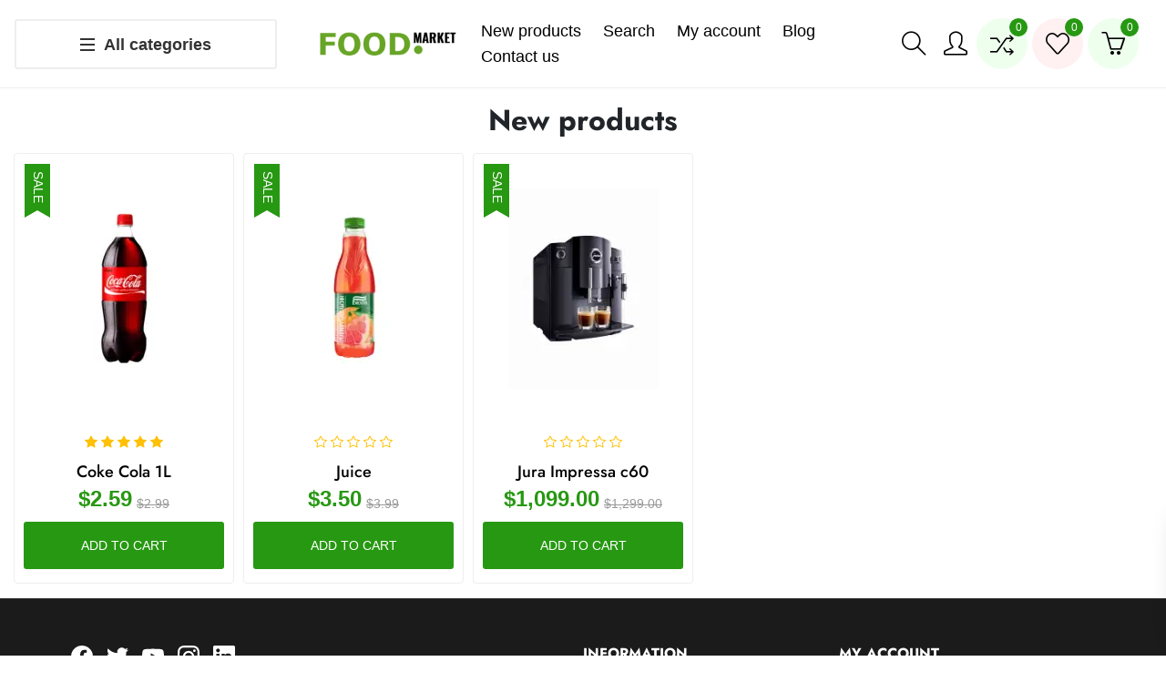

--- FILE ---
content_type: text/html; charset=utf-8
request_url: http://food.themes.grandnode.com/newproducts
body_size: 35389
content:

<!DOCTYPE html>
<html lang="en">
<head>
    <title>Your store. New Products</title>
    <meta charset="utf-8">
    <meta name="description" content="">
        <meta name="keywords" content="">
            <meta name="generator" content="grandnode">
            <meta name="viewport" content="width=device-width, initial-scale=1.0, shrink-to-fit=no">
            
    

            
                
    
    
    
    
    
    
            
            
            
            
            
            
            
    
    
    
    
    
    
    
    
    

                
                
                    <link rel="shortcut icon" href="/favicon.ico">
<link rel="manifest" href="/manifest.json">
                    <link href="/bundles/libs.css" rel="stylesheet" />
<link href="/assets/custom/style.css" rel="stylesheet" type="text/css" />
<link href="/Themes/Food/Content/swiper/swiper.min.css" rel="stylesheet" />
<link href="/Themes/Food/Content/css/fonts/simple-line-icons.min.css" rel="stylesheet" />
<link href="/Themes/Food/Content/css/common/common.css" rel="stylesheet" type="text/css" />
<link href="/Themes/Food/Content/css/header/header.css" rel="stylesheet" type="text/css" />
<link href="/Themes/Food/Content/css/catalog/catalog.css" rel="stylesheet" type="text/css" />
<link href="/Themes/Food/Content/css/product/product.css" rel="stylesheet" type="text/css" />
<link href="/Themes/Food/Content/css/customer/customer.css" rel="stylesheet" type="text/css" />
<link href="/Themes/Food/Content/css/cart/cart.css" rel="stylesheet" type="text/css" />
<link href="/Themes/Food/Content/css/blog-news/blog-news.css" rel="stylesheet" type="text/css" />
                    <script src="/bundles/app.runtime.bundle.js"></script>
<script src="/bundles/chunk-vendors.runtime.bundle.js"></script>
                    
    

</head>
<body>
    
    

    <div id="app" v-cloak>
        

</partial>

        <div class="preloader-container">
            <div class="preloader"></div>
        </div>
        
<div id="bar-notification" class="generalNote"></div>
<div class="modal-place"></div>
<b-modal id="ModalAddToCart" ref="ModalAddToCart" :dark-theme="darkMode" body-class="p-0" size="lg" centered hide-footer hide-header>
    <template v-if="PopupAddToCartVueModal !== null">
        <button class="modal-close btn" @click="$bvModal.hide('ModalAddToCart')"><b-icon icon="x"></b-icon></button>
        <div class="card border-0 rounded-0">
            <div class="card-header rounded-0 bg-dark">
                <h5 class="mb-0 text-white">
                    <template v-if="PopupAddToCartVueModal.CartType == 1 || PopupAddToCartVueModal.CartType == 0">
                        Product was successfully added to cart
                    </template>
                    <template v-else-if="PopupAddToCartVueModal.CartType == 2">
                        Product was successfully added to wishlist
                    </template>
                    <template v-else-if="PopupAddToCartVueModal.CartType == 3">
                        Your bid has been placed
                    </template>
                </h5>
            </div>
            <div class="card-body">
                <div class="col-12 px-0">
                    <div class="form-row">
                        <div class="d-sm-block d-none p-2">
                            <img :src="PopupAddToCartVueModal.Picture.ImageUrl" :alt="PopupAddToCartVueModal.Picture.AlternateText" :title="PopupAddToCartVueModal.Picture.Title" />
                        </div>
                        <div>
                            <a :href="'/' + PopupAddToCartVueModal.ProductSeName"><h4>{{PopupAddToCartVueModal.ProductName}}</h4></a>
                            <template v-if="PopupAddToCartVueModal.AttributeDescription !== ''">
                                <div class="form-group col-12 px-0 d-none d-md-block my-2">
                                    <label class="w-100 mb-0"><strong>Attributes:</strong></label>
                                    <div class="attributes p-2" v-html="PopupAddToCartVueModal.AttributeDescription">
                                    </div>
                                </div>
                            </template>
                            <template v-if="PopupAddToCartVueModal.ReservationInfo !== null">
                                <div class="form-group col-12 px-0 d-none d-md-block">
                                    <label class="w-100"><strong>Reservation info</strong></label>
                                    <div class="attributes p-2" v-html="PopupAddToCartVueModal.ReservationInfo">
                                    </div>
                                </div>
                            </template>
                            <template v-if="!PopupAddToCartVueModal.IsAuction">
                                <div class="form-group col-12 pl-0 mb-0 d-flex">
                                    <label class="mb-0"><strong>Qty:</strong></label>
                                    <label class="pl-3 mb-0">{{PopupAddToCartVueModal.Quantity}}</label>
                                </div>
                            </template>
                            <template v-else>
                                <div class="form-group col-12 pl-0 mb-0 d-flex">
                                    <template v-if="PopupAddToCartVueModal.EndTime !== null">
                                        <div>
                                            <template v-if="new Date(PopupAddToCartVueModal.EndTime).getTime() > new Date().getTime()">
                                                <countdown :end-time="new Date(PopupAddToCartVueModal.EndTime).getTime()">
                                                    <template v-slot:process="{ timeObj }">
                                                        <span class="col-form-label">Time left:</span>
                                                        <span>{{ `${timeObj.d}` }} </span>
                                                        <span>: {{ `${timeObj.h}` }} </span>
                                                        <span>: {{ `${timeObj.m}` }} </span>
                                                        <span>: {{ `${timeObj.s}` }}</span>
                                                    </template>
                                                    <template v-slot:finish>
                                                        <span>Auction ends</span>
                                                    </template>
                                                </countdown>
                                            </template>
                                            <template v-else>
                                                <label>Auction ends: {{PopupAddToCartVueModal.EndTime.Value}}</label>
                                            </template>
                                        </div>
                                    </template>
                                </div>
                            </template>

                            <div class="form-group col-12 pl-0 mb-1 d-flex">
                                <template v-if="PopupAddToCartVueModal.IsAuction">
                                    <label class=""><strong>Your bid:</strong></label>
                                    <label class="pl-3 mb-0">{{PopupAddToCartVueModal.HighestBid}}</label>
                                </template>
                                <template v-else>
                                    <label class=""><strong>Price:</strong></label>
                                    <label class="pl-3 mb-0">{{PopupAddToCartVueModal.Price}}</label>
                                </template>
                            </div>
                        </div>
                        <div class="col-12">
                            <div class="jumbotron border mt-3 mb-0 p-3 text-center">
                                <h5>
                                    <template v-if="PopupAddToCartVueModal.CartType == 1">
                                        There are {{PopupAddToCartVueModal.TotalItems}} in your cart.
                                    </template>
                                    <template v-else-if="PopupAddToCartVueModal.CartType == 2">
                                        There are {{PopupAddToCartVueModal.TotalItems}} in your wishlist.
                                    </template>
                                    <template v-else-if="PopupAddToCartVueModal.CartType == 3">
                                        You have {{PopupAddToCartVueModal.TotalItems}} ongoing auctions
                                    </template>
                                </h5>
                                <div class="lead">
                                    <template v-if="PopupAddToCartVueModal.SubTotalDiscount !== null">
                                        <div class="form-group mb-1 d-flex justify-content-center">
                                            <label class="text-muted mb-0">Discount</label>
                                            <label class="pl-3 mb-0 text-muted">{{PopupAddToCartVueModal.SubTotalDiscount}}</label>
                                        </div>
                                    </template>
                                    <template v-if="PopupAddToCartVueModal.SubTotal !== null">
                                        <div class="form-group mb-0 d-flex justify-content-center">
                                            <label class="text-dark mb-0">Sub-Total</label>
                                            <label class="pl-3 mb-0 text-dark mb-0">{{PopupAddToCartVueModal.SubTotal}}</label>
                                        </div>
                                    </template>
                                </div>
                            </div>
                        </div>
                    </div>
                </div>
            </div>
            <div class="card-footer">
                <div class="btn-group w-100" role="group">
                    <template v-if="PopupAddToCartVueModal.CartType == 3">
                        <button class="btn btn-outline-secondary text-uppercase" @click='$bvModal.hide("ModalAddToCart")'>Continue</button>
                    </template>
                    <template v-else>
                        <button class="btn btn-outline-secondary text-uppercase" @click='$bvModal.hide("ModalAddToCart")'>Continue</button>
                    </template>
                    <template v-if="PopupAddToCartVueModal.CartType == 1 || PopupAddToCartVueModal.CartType == 0">
                        <button class="btn btn-secondary text-uppercase" @click="location='/cart'">Go to cart</button>
                    </template>
                    <template v-else-if="PopupAddToCartVueModal.CartType == 2">
                        <button class="btn btn-secondary text-uppercase" @click="location='/wishlist'">Go to wishlist</button>
                    </template>
                    <template v-else-if="PopupAddToCartVueModal.CartType == 3">
                        <button class="btn btn-secondary text-uppercase" @click="location='/account/auctions'">Go to your auctions</button>
                    </template>
                </div>
            </div>
        </div>
    </template>
</b-modal>
<b-modal id="ModalQuickView" ref="ModalQuickView" :dark-theme="darkMode" @shown="initReservationQV(), QuickViewShown()" size="xl" centered hide-footer hide-header>
    <template v-if="PopupQuickViewVueModal !== null">
        <form method="post" id="product-details-form" :action="'/' + PopupQuickViewVueModal.SeName">
            <div itemscope itemtype="http://schema.org/Product" :data-productid="PopupQuickViewVueModal.Id">
                <div class="quick-view">
                    <div class="col-12 px-0">
                        <div class="form-row">
                            <div class="col-lg-5 col-12">
                                <div v-if="PopupQuickViewVueModal.PictureModels.length > 1" class="product-gallery">
                                    <swiper ref="QuickViewSlider"
                                            :options="QuickViewSlider.swiperOptions">
                                        <swiper-slide class="slide-wide" v-for="picture in PopupQuickViewVueModal.PictureModels">
                                            <img class="img-fluid" :src="picture.ImageUrl"  :data-srcs="picture.ImageUrl" :alt="picture.AlternateText" :title="picture.Title" />
                                        </swiper-slide>
                                        <div class="swiper-button-prev" slot="button-prev"></div>
                                        <div class="swiper-button-next" slot="button-next"></div>
                                    </swiper>
                                    <swiper ref="QuickViewSliderThumbs"
                                            :options="QuickViewSliderThumbs.swiperOptions"
                                            class="thumbs">
                                        <swiper-slide class="slide-wide" v-for="(picture, index) in PopupQuickViewVueModal.PictureModels">
                                            <img @click="vm.slideTo($event.target)" :data-index="index" class="img-thumb" :src="picture.ThumbImageUrl" :alt="picture.AlternateText" :title="picture.Title" :data-img="picture.ImageUrl" />
                                        </swiper-slide>
                                    </swiper>
                                </div>
                                <div v-else class="product-picture">
                                    <img :src="PopupQuickViewVueModal.DefaultPictureModel.ImageUrl" :alt="PopupQuickViewVueModal.DefaultPictureModel.AlternateText" :title="PopupQuickViewVueModal.DefaultPictureModel.Title" class="img-fluid" id="main_qv_img" />
                                </div>
                            </div>
                            <div class="col-lg-7 col-12">
                                <div class="quick-view-overview">
                                    <template v-if="PopupQuickViewVueModal.Breadcrumb.Enabled">
                                        <div class="container px-0">
                                            <ol class="breadcrumb pt-0 mb-3" itemscope="itemscope" itemtype="http://schema.org/BreadcrumbList">
                                                <li class="breadcrumb-item" itemprop="itemListElement" itemscope="itemscope" itemtype="http://schema.org/ListItem">
                                                    <a href="/" target="_self">
                                                        <b-icon icon="house-door" scale="1.25" shift-v="1.25" aria-hidden="true"></b-icon>
                                                        <span itemprop="name">Home</span>
                                                        <span itemprop="item" itemscope itemtype="http://schema.org/Thing"
                                                              id="/">
                                                        </span>
                                                        <meta itemprop="position" content="1" />
                                                    </a>
                                                </li>
                                                <template v-for="(category, index) in PopupQuickViewVueModal.Breadcrumb.CategoryBreadcrumb">
                                                    <li itemprop="itemListElement" itemscope="itemscope" itemtype="http://schema.org/ListItem" class="breadcrumb-item">
                                                        <a :href="category.SeName" target="_self">
                                                            <span itemprop="name">{{category.Name}}</span>
                                                            <span itemprop="item" itemscope itemtype="http://schema.org/Thing"
                                                                  :id="category.SeName">
                                                            </span>
                                                            <meta itemprop="position" :content="index + 2" />
                                                        </a>
                                                    </li>
                                                </template>
                                                <li itemprop="itemListElement" itemscope="itemscope" itemtype="http://schema.org/ListItem" class="breadcrumb-item active">
                                                    <strong class="current-item" itemprop="name">{{PopupQuickViewVueModal.Breadcrumb.ProductName}}</strong>
                                                    <span itemprop="item" itemscope itemtype="http://schema.org/Thing"
                                                          :id="'/' + PopupQuickViewVueModal.SeName">
                                                    </span>
                                                    <meta itemprop="position" content="2" />
                                                </li>
                                            </ol>
                                        </div>
                                    </template>
                                    <h2 class="qv-title">
                                        <a :href="'/' + PopupQuickViewVueModal.SeName">
                                            {{PopupQuickViewVueModal.Name}}
                                        </a>
                                    </h2>
                                    <template v-if="PopupQuickViewVueModal.ProductReviewOverview.AllowCustomerReviews">
                                        <div class="d-inline-flex align-items-center">
                                            <b-form-rating :id="'rating-inline-overview-' + PopupQuickViewVueModal.Id" class="p-0" variant="warning" no-border size="sm" show-value precision="2" readonly inline :value="PopupQuickViewVueModal.ProductReviewOverview.RatingSum / PopupQuickViewVueModal.ProductReviewOverview.TotalReviews"></b-form-rating>
                                            <span class="review-count">{{PopupQuickViewVueModal.ProductReviewOverview.TotalReviews}} review(s)</span>
                                        </div>
                                    </template>
                                    <a class="modal-close" @click="$bvModal.hide('ModalQuickView')"><b-icon icon="x"></b-icon></a>
                                    <template>
                                        <div class="accordion" role="tablist">
                                            <div role="tab">
                                                <a v-b-toggle.accordion-qv-details class="btn btn-light collapse-button">
                                                    <span class="icons icon-info"></span>
                                                    <span>Details</span>
                                                    <b-icon icon="chevron-double-down"></b-icon>
                                                </a>
                                            </div>
                                            <b-collapse class="collapse-panel" visible id="accordion-qv-details" accordion="accordion-qv-details" role="tabpanel">
                                                <template v-if="PopupQuickViewVueModal.StockAvailability !== ''">
                                                    <div class="stock mb-3">
                                                        <label class="label col-form-label">Availability:</label>
                                                        <span class="value" :id="'stock-availability-value-' + PopupQuickViewVueModal.Id">
                                                            <link itemprop="availability" href="http://schema.org/InStock" />
                                                            <template v-if="PopupQuickViewVueModal.StockAvailability !== ''">
                                                                {{PopupQuickViewVueModal.StockAvailability}}
                                                            </template>
                                                            <template v-else-if="PopupQuickViewVueModal.DisplayDiscontinuedMessage">
                                                                Sorry - this product is no longer available
                                                            </template>
                                                        </span>
                                                    </div>
                                                </template>


                                                <template v-if="PopupQuickViewVueModal.ProductBundleModels.length > 0">
    <div class="product-bundle my-3">
        <template v-for="item in PopupQuickViewVueModal.ProductBundleModels">
            <div class="card mb-2">
                <div class="row">
                    <div class="col-md-3 col-4 d-flex justify-content-center align-items-start pr-0">
                        <div class="img-fluid text-center">
                            <img class="img-fluid" :alt="item.DefaultPictureModel.AlternateText" :src="item.DefaultPictureModel.ImageUrl" :title="item.DefaultPictureModel.Title" />
                        </div>
                    </div>
                    <div class="col-md-9 col-8">
                        <div class="py-3">
                            <h6 class="card-title">{{item.Quantity}} x <a :href="'/' + item.SeName"> {{item.Name}} </a>({{item.Price}})</h6>
                            <p class="card-text small" v-html="item.ShortDescription"></p>
                        </div>
                    </div>
                </div>
                <template v-if="item.ProductAttributes.length > 0">
                    <div class="col-12">
                        <template v-if="item.ProductAttributes.length > 0">
                            <div class="attributes">
                                <table class="table">
                                    <template v-for="(attribute, index) in item.ProductAttributes">
                                        <product-attribute-quickview :attribute="attribute"></product-attribute-quickview>
                                    </template>
                                </table>
                            </div>
                        </template>
                    </div>
                </template>
            </div>
        </template>
    </div>
</template>



                                                

                                                <template v-if="PopupQuickViewVueModal.ProductAttributes.length > 0">
                                                    <div class="attributes">
                                                        <table class="table">
                                                            <template v-for="(attribute, index) in PopupQuickViewVueModal.ProductAttributes">
                                                                <product-attribute-quickview :ref="'QVattribute' + index" :attribute="attribute"></product-attribute-quickview>
                                                            </template>
                                                        </table>
                                                    </div>
                                                </template>

                                                


                                                <template v-if="PopupQuickViewVueModal.AllowToSelectWarehouse">
    <template v-if="PopupQuickViewVueModal.ProductWarehouses.length > 0">
        <div class="mb-3">
            <label for="warehouseId" class="col-form-label">Please select warehouse:</label>
            <template v-if="PopupQuickViewVueModal.ProductAttributes.length > 0">
                <select class="custom-select form-control" name="WarehouseId" id="WarehouseId" @change="vm.attrchange(PopupQuickViewVueModal.Id)">
                    <template v-for="warehouse in PopupQuickViewVueModal.ProductWarehouses">
                        <option :selected="warehouse.Selected" :value="warehouse.WarehouseId">{{warehouse.Name}}</option>
                    </template>
                </select>
            </template>
            <template v-else>
                <select class="custom-select form-control" name="WarehouseId" id="WarehouseId" @change="warehouse_change_handler(PopupQuickViewVueModal.Id, '/product/productdetails_warehousechange')">
                    <template v-for="warehouse in PopupQuickViewVueModal.ProductWarehouses">
                        <option :selected="warehouse.Selected" :value="warehouse.WarehouseId">{{warehouse.Name}}</option>
                    </template>
                </select>
            </template>
        </div>
    </template>
</template>


                                                <template v-if="PopupQuickViewVueModal.ProductType == 20">
    <div>
        <template v-if="PopupQuickViewVueModal.Parameters.length > 0">
            <div class="container" style="margin-left:-15px">
                <label for="parameterDropdown" class="col-form-label">Additional parameter:</label>
                <select class="custom-select form-control" name="parameterDropdown" id="parameterDropdown">
                    <template v-for="parameter in PopupQuickViewVueModal.Parameters">
                        <option :value="parameter.Value">{{parameter.Text}}</option>
                    </template>
                </select>
            </div>
        </template>
        <template v-if="PopupQuickViewVueModal.IntervalUnit == 10">
            <div>
                <h5>Reservation start date:</h5>
                <input :name="'reservationDatepickerFrom'" id="reservationDatepickerFrom" class="form-control datepicker" v-model="PopupQuickViewVueModal.RentalStartDateUtc" />
            </div>
            <div>
                <h5>Reservation end date:</h5>
                <input :name="'reservationDatepickerTo'" id="reservationDatepickerTo" class="form-control datepicker" v-model="PopupQuickViewVueModal.RentalEndDateUtc" />
            </div>
        </template>
        <template v-else>
            <div>
                <h5>Reservation date:</h5>
                <template v-if="PopupQuickViewVueModal.RentalStartDateUtc !== null">
                    <input id="reservationDatepicker" class="form-control datepicker" v-model="PopupQuickViewVueModal.RentalStartDateUtc" />
                </template>
                <template v-else>
                    <input id="reservationDatepicker" class="form-control datepicker" />
                </template>
            </div>
            <div>
                <h5 style="margin-top:10px">Reservation hour:</h5>
                <div id="hoursDiv" class="d-inline-flex flex-wrap" data-toggle="buttons"></div>
            </div>
        </template>
    </div>
</template>


                                                <template v-if="PopupQuickViewVueModal.GiftVoucher.IsGiftVoucher">
    <div class="giftvoucher generalMarginSupporter">
        <fieldset>
            <legend class="sr-only">Recipient&#x27;s Name</legend>
            <label :for="'giftvoucher_'+ PopupQuickViewVueModal.Id +'_RecipientName'" class="col-form-label">Recipient&#x27;s Name:</label>
            <input :id="'giftvoucher_'+ PopupQuickViewVueModal.Id +'_RecipientName'" v-model="PopupQuickViewVueModal.GiftVoucher.RecipientName" :name="'RecipientName'" class="form-control recipient-name" />
        </fieldset>
        <template v-if="PopupQuickViewVueModal.GiftVoucher.GiftVoucherType == 0">
            <fieldset>
                <legend class="sr-only">Recipient&#x27;s Email</legend>
                <label :for="'giftvoucher_'+ PopupQuickViewVueModal.Id +'_RecipientEmail'" class="col-form-label">Recipient&#x27;s Email:</label>
                <input :id="'giftvoucher_'+ PopupQuickViewVueModal.Id +'_RecipientEmail'" v-model="PopupQuickViewVueModal.GiftVoucher.RecipientEmail" :name="'RecipientEmail'" class="form-control recipient-email" />
            </fieldset>
        </template>
        <fieldset>
            <legend class="sr-only">Your Name</legend>
            <label :for="'giftvoucher_'+ PopupQuickViewVueModal.Id +'_SenderName'" class="col-form-label">Your Name:</label>
            <input :id="'giftvoucher_'+ PopupQuickViewVueModal.Id +'_SenderName'" v-model="PopupQuickViewVueModal.GiftVoucher.SenderName" :name="'SenderName'" class="form-control seder-name" />
        </fieldset>
        <template v-if="PopupQuickViewVueModal.GiftVoucher.GiftVoucherType == 0">
            <fieldset>
                <legend class="sr-only">Your Email</legend>
                <label :for="'giftvoucher_'+ PopupQuickViewVueModal.Id +'_SenderEmail'" class="col-form-label">Your Email:</label>
                <input :id="'giftvoucher_'+ PopupQuickViewVueModal.Id +'_SenderEmail'" v-model="PopupQuickViewVueModal.GiftVoucher.SenderEmail" :name="'SenderEmail'" class="form-control seder-email" />
            </fieldset>
        </template>
        <fieldset>
            <legend class="sr-only">Message</legend>
            <label :for="'giftvoucher_'+ PopupQuickViewVueModal.Id +'_Message'" class="col-form-label">Message:</label>
            <textarea :id="'giftvoucher_'+ PopupQuickViewVueModal.Id +'_Message'" v-model="PopupQuickViewVueModal.GiftVoucher.Message" :name="'Message'" class="form-control seder-message"></textarea>
        </fieldset>
    </div>
</template>



                                                <template v-if="PopupQuickViewVueModal.ProductType !== 10">
    <div class="prices d-flex justify-content-center align-items-start flex-column" itemprop="offers" itemscope itemtype="http://schema.org/Offer">
        <template v-if="PopupQuickViewVueModal.ProductPrice.EnteredPrice">
        </template>
        <template v-else-if="PopupQuickViewVueModal.ProductPrice.CallForPrice">
            <div class="product-price call-for-price col-12 px-0">
                <span>Call for pricing</span>
            </div>
        </template>
        <template v-else>
            <template v-if="PopupQuickViewVueModal.ProductPrice.IsReservation">
                <div class="rental-price mb-2">
                    <label class="mb-0">Reservation price:</label>
                    <span>{{PopupQuickViewVueModal.ProductPrice.ReservationPrice}}</span>
                </div>
            </template>
            <template v-if="PopupQuickViewVueModal.ProductPrice.IsAuction">
                    <template v-if="PopupQuickViewVueModal.ProductPrice.HighestBidValue > 0">
                        <div class="actual-price">
                            <label class="mb-0 bid">Current bid:</label>
                            <span>{{PopupQuickViewVueModal.ProductPrice.HighestBid}}</span>
                        </div>
                    </template>
                    <template v-else>
                        <div class="actual-price">
                            <label class="mb-0">Start price:</label>
                            <span>{{PopupQuickViewVueModal.ProductPrice.StartPrice}}</span>
                        </div>
                    </template>
            </template>
            <template v-if="PopupQuickViewVueModal.ProductPrice.CatalogPrice !== null">
                <div class="catalog-product-price col-12 px-0 mb-2">
                    <label class="col-form-label mb-0">Catalog Price:</label>
                    <span class="h6 mb-0">{{PopupQuickViewVueModal.ProductPrice.CatalogPrice}}</span>
                </div>
            </template>
            <template v-if="!(PopupQuickViewVueModal.ProductPrice.DisableBuyButton)">
                <div v-bind:class="{ 'product-price col-12 px-0 d-inline-flex align-items-center': (PopupQuickViewVueModal.ProductPrice.PriceWithDiscount !== null), 'non-discounted-price col-12 px-0 d-flex align-items-center': (PopupQuickViewVueModal.ProductPrice.PriceWithDiscount == null) }">
                    <span :class="['price-value-' + PopupQuickViewVueModal.ProductPrice.ProductId, {'actual-price': (PopupQuickViewVueModal.ProductPrice.PriceWithDiscount == null) }]">
                        <strong>{{PopupQuickViewVueModal.ProductPrice.Price}}</strong>
                        <template v-if="PopupQuickViewVueModal.ProductPrice.PriceWithDiscount != null">
                            <div class="d-inline-flex align-items-center product-price discounted-price col-12 px-0">
                                <label class="mb-0 mx-2">Your price:</label>
                                <span :class="'your-price price-value-' + PopupQuickViewVueModal.ProductPrice.ProductId">
                                    <strong class="actual-price" v-html="PopupQuickViewVueModal.ProductPrice.PriceWithDiscount"></strong>
                                </span>
                                </div>
                        </template>
                    </span>
                    <template v-if="PopupQuickViewVueModal.ProductPrice.OldPrice !== null">
                        <div class="old-product-price">
                            <span class="old-price mx-2">{{PopupQuickViewVueModal.ProductPrice.OldPrice}}</span>
                        </div>
                    </template>
                </div>
            </template>
            <template v-else>
                <template v-if="PopupQuickViewVueModal.ProductPrice.OldPrice !== null">
                    <div class="old-product-price">
                        <span class="old-price mx-2">{{PopupQuickViewVueModal.ProductPrice.OldPrice}}</span>
                    </div>
                </template>
            </template>
            <template v-if="PopupQuickViewVueModal.ProductPrice.BasePricePAngV !== null">
                <div class="base-price-pangv ml-2">
                    {{PopupQuickViewVueModal.ProductPrice.BasePricePAngV}}
                </div>
            </template>
            <template v-if="PopupQuickViewVueModal.ProductPrice.CurrencyCode !== null">
                <meta itemprop="priceCurrency" :content="PopupQuickViewVueModal.ProductPrice.CurrencyCode" />
            </template>
            <template v-if="PopupQuickViewVueModal.ProductPrice.PriceWithDiscount">
                <meta itemprop="price" :content="PopupQuickViewVueModal.ProductPrice.PriceValue" />
            </template>
        </template>
    </div>
</template>


                                                <template v-if="PopupQuickViewVueModal.ProductType == 40">
    <div class="row">
        <div class="form-group col-12">
                <template v-if="PopupQuickViewVueModal.EndTime !== null">
                    <div class="countdown-box alert alert-info">
                        <template v-if="new Date(PopupQuickViewVueModal.EndTime).getTime() > new Date().getTime()">
                            <countdown :end-time="new Date(PopupQuickViewVueModal.EndTime).getTime()">
                                <template v-slot:process="{ timeObj }">
                                    <span class="col-form-label">Time left</span>
                                    <span>{{ `${timeObj.d}` }}</span>
                                    <span>{{ `${timeObj.h}` }}</span>
                                    <span>{{ `${timeObj.m}` }}</span>
                                    <span>{{ `${timeObj.s}` }}</span>
                                </template>
                                <template v-slot:finish>
                                    <span>Auction ends</span>
                                </template>
                            </countdown>
                        </template>
                        <template v-else>
                            <div class="d-inline-flex flex-wrap flex-column">
                                <label class="ended-label col-form-label mb-0">Auction ends:</label>
                                <div class="count-date d-flex" v-html="new Date(PopupQuickViewVueModal.EndTimeLocalTime).toLocaleString()"></div>
                            </div>
                        </template>
                    </div>
                </template>
                <template v-if="new Date(PopupQuickViewVueModal.EndTime).getTime() > new Date().getTime()">
                    <div class="input-group product-add-to-cart flex-nowrap">
                        <input :name="'HighestBidValue'" type="number" class="form-control bid-input" :value="PopupQuickViewVueModal.HighestBidValue + 1" />
                        <div class="input-group-append">
                            <button :id="'bid-button-' + PopupQuickViewVueModal.Id" class="btn btn-info add-to-cart-button d-inline-flex align-items-center" :data-productid="PopupQuickViewVueModal.Id" :onclick="'AxiosCart.addbid(`/AddBid/'+ PopupQuickViewVueModal.Id +', `#product-details-form`); return false;'">
                                <b-icon icon="hammer" class="mx-1"></b-icon><span>Bid</span>
                            </button>
                        </div>
                    </div>
                </template>
        </div>
    </div>
</template>


                                                <template v-if="PopupQuickViewVueModal.ProductType !== 10">
                                                    <template v-if="PopupQuickViewVueModal.AddToCart.UpdatedShoppingCartItemId !== null">
    <input type="hidden" id="shoppingCartItemId" name="shoppingCartItemId" :value="UpdatedShoppingCartItemId" />
</template>
<template v-if="PopupQuickViewVueModal.AddToCart.EnteredPrice">
    <div class="customer-entered-price mb-3 d-flex w-100 flex-column">
        <div class="price-input">
            <label :for="'addtocart_' + PopupQuickViewVueModal.AddToCart.ProductId + '_CustomerEnteredPrice'" class="enter-price-label">Please enter your price:</label>
            <input :id="'addtocart_' + PopupQuickViewVueModal.AddToCart.ProductId + '_CustomerEnteredPrice'" :name="'CustomerEnteredPrice'" type="text" :value="PopupQuickViewVueModal.AddToCart.CustomerEnteredPrice" class="form-control enter-price-input" />
        </div>
        <div class="price-range pt-1">
            {{PopupQuickViewVueModal.AddToCart.CustomerEnteredPriceRange}}
        </div>
    </div>
</template>
<div role="group" class="input-group product-add-to-cart flex-nowrap">
    <template v-if="!PopupQuickViewVueModal.AddToCart.DisableBuyButton || PopupQuickViewVueModal.AddToCart.EnteredPrice">
        <template v-if="PopupQuickViewVueModal.AddToCart.MinimumQuantityNotification !== null">
            <div class="min-qty-notification text-danger w-100 mb-2">{{PopupQuickViewVueModal.AddToCart.MinimumQuantityNotification}}</div>
        </template>
    </template>
    <template v-if="!PopupQuickViewVueModal.AddToCart.DisableBuyButton">
        <template v-if="PopupQuickViewVueModal.AddToCart.AllowedQuantities.length > 0">
            <select :id="'addtocart_' + PopupQuickViewVueModal.AddToCart.ProductId + '_EnteredQuantity'" :name="'EnteredQuantity'" class="custom-select form-control qty-dropdown mr-2">
                <template v-for="option in PopupQuickViewVueModal.AddToCart.AllowedQuantities">
                    <option :value="option.Value" :disabled="option.Disabled" :selected="option.Selected">{{option.Text}}</option>
                </template>
            </select>
        </template>
        <template v-else>
            <label :for="'addtocart_' + PopupQuickViewVueModal.AddToCart.ProductId + '_EnteredQuantity'" class="sr-only">Add to cart</label>
            <div class="qty-controls">
                <div class="plus" @click="vm.$refs.qtyqv.value ++"></div>
                <div class="minus" @click="vm.$refs.qtyqv.value --"></div>
            </div>
            <input ref="qtyqv" :value="PopupQuickViewVueModal.AddToCart.EnteredQuantity" :id="'addtocart_' + PopupQuickViewVueModal.AddToCart.ProductId + '_EnteredQuantity'" :name="'EnteredQuantity'" min="1" class="qty-input form-control text-center" type="number" inputmode="numeric" />
            <template v-if="PopupQuickViewVueModal.AddToCart.MeasureUnit !== ''">
                <span class="qty-unit d-flex align-items-center mr-2">
                    {{PopupQuickViewVueModal.AddToCart.MeasureUnit}}
                </span>
            </template>
        </template>
        <div class="input-group-append w-100">
            <template v-if="typeof vmwishlist !== 'undefined' && PopupQuickViewVueModal.AddToCart.UpdatedShoppingCartItemId !== null">
                <button :id="'add-to-wishlist-button-' + PopupQuickViewVueModal.AddToCart.ProductId" class="btn btn-info add-to-cart-button d-inline-flex" title="Update" :data-productid="PopupQuickViewVueModal.AddToCart.ProductId" :onclick="'AxiosCart.updateitem(`/updateitemcart`, `#product-details-form`);return false;'" v-b-tooltip.hover.bottom>
                    <span>
                        Update
                    </span>
                </button>
            </template>
            <template v-else>
                <button type="button" :id="'add-to-cart-button-' + PopupQuickViewVueModal.AddToCart.ProductId" class="btn btn-info add-to-cart-button d-inline-flex"
                        data-productid="PopupQuickViewVueModal.AddToCart.ProductId" :onclick="PopupQuickViewVueModal.AddToCart.UpdatedShoppingCartItemId !== null ?
                                'AxiosCart.updateitem(`/updateitemcart`, `#product-details-form`);return false;' :
                                'AxiosCart.addproducttocart_details(`/addproducttocart/details/' + PopupQuickViewVueModal.AddToCart.ProductId + '/1`, `#product-details-form`);return false;'">
                    <span>
                        <template v-if="PopupQuickViewVueModal.AddToCart.IsAuction">
                            Buy now
                        </template>
                        <template v-else-if="PopupQuickViewVueModal.AddToCart.IsReservation">
                            Reservation
                        </template>
                        <template v-else-if="PopupQuickViewVueModal.AddToCart.AvailableForPreOrder">
                            Pre-order
                        </template>
                        <template v-else-if="PopupQuickViewVueModal.AddToCart.UpdateShoppingCartItemType !== null">
                            Update
                        </template>
                        <template v-else>
                            Add to cart
                        </template>
                    </span>
                </button>
            </template>
        </div>
    </template>
</div>
                                                    <template v-if="(!PopupQuickViewVueModal.AddToCart.DisableWishlistButton || PopupQuickViewVueModal.CompareProductsEnabled || PopupQuickViewVueModal.EmailAFriendEnabled) && PopupQuickViewVueModal.AddToCart.UpdatedShoppingCartItemId == null">
                                                        <div class="btn-group mt-2 mb-3 w-100">
                                                            <template v-if="!PopupQuickViewVueModal.AddToCart.DisableWishlistButton">
    <template v-if="PopupQuickViewVueModal.AddToCart.UpdatedShoppingCartItemId == null">
        <a :id="'add-to-wishlist-button-' + PopupQuickViewVueModal.AddToCart.ProductId" class="btn btn-outline-secondary add-to-wishlist-button mr-1" title="Add to wishlist" :data-productid="PopupQuickViewVueModal.AddToCart.ProductId" :onclick="'AxiosCart.addproducttocart_details(`/addproducttocart/details/' + PopupQuickViewVueModal.AddToCart.ProductId + '/2`, `#product-details-form`);return false;'" v-b-tooltip.hover.bottom>
            <span class="sr-only">
                Add to wishlist
            </span>
            <b-icon icon="heart"></b-icon>
        </a>
    </template>
</template>
                                                            <template v-if="PopupQuickViewVueModal.CompareProductsEnabled">
    <a class="btn btn-outline-secondary add-to-compare-list-button mr-1" :onclick="'AxiosCart.addproducttocomparelist(`'+ PopupQuickViewVueModal.Id +'`, `The product has been added to your product comparison`)'" v-b-tooltip.hover.bottom title="Add to compare list">
        <b-icon icon="shuffle"></b-icon>
        <span class="sr-only">Add to compare list</span>
    </a>
</template>
                                                        </div>
                                                    </template>
                                                </template>


                                            </b-collapse>
                                            <template v-if="PopupQuickViewVueModal.ProductSpecifications.length !== 0">
                                                <div role="tab">
                                                    <a v-b-toggle.accordion-qv-spec class="btn btn-light collapse-button">
                                                        <span class="icons icon-speedometer"></span>
                                                        <span>Products specifications</span>
                                                        <b-icon icon="chevron-double-down"></b-icon>
                                                    </a>
                                                </div>
                                                 <b-collapse class="collapse-panel" id="accordion-qv-spec" accordion="accordion-qv-spec" role="tabpanel">
                                                                                                    <div class="spec-container table-responsive">
                                                                                                        <table class="table data-table border-bottom-0">
                                                                                                            <colgroup>
                                                                                                                <col />
                                                                                                                <col />
                                                                                                            </colgroup>
                                                                                                            <tbody>
                                                                                                                <template v-for="item in PopupQuickViewVueModal.ProductSpecifications">
                                                                                                                    <tr class="spec">
                                                                                                                        <td class="border-bottom border-top-0">
                                                                                                                            <div class="spec-name">
                                                                                                                                {{item.SpecificationAttributeName}}
                                                                                                                            </div>
                                                                                                                        </td>
                                                                                                                        <td class="border-bottom border-top-0">
                                                                                                                            <div class="spec-value d-inline-flex w-100">
                                                                                                                                <template v-if="item.ColorSquaresRgb !== null">
                                                                                                                                    <div class="color-squares mb-2 mr-2">
                                                                                                                                        <span class="color-container" :title="item.ValueRaw">
                                                                                                                                            <span class="color" v-bind:style="'background-color:' + item.ValueRaw">&nbsp;</span>
                                                                                                                                        </span>
                                                                                                                                    </div>
                                                                                                                                </template>
                                                                                                                                <template v-else>
                                                                                                                                    <div class="mb-2 mr-2" v-html="item.ValueRaw"></div>
                                                                                                                                </template>
                                                                                                                            </div>
                                                                                                                        </td>
                                                                                                                    </tr>
                                                                                                                </template>
                                                                                                            </tbody>
                                                                                                        </table>
                                                                                                    </div>
                                                                                                </b-collapse>
                                            </template>
                                            <template v-if="PopupQuickViewVueModal.ShortDescription !== null">
                                                <div role="tab">
                                                    <a v-b-toggle.accordion-qv-desc class="btn btn-light collapse-button">
                                                        <span class="icons icon-book-open"></span>
                                                        <span>Description</span>
                                                        <b-icon icon="chevron-double-down"></b-icon>
                                                    </a>
                                                </div>
                                                <b-collapse visible class="collapse-panel" id="accordion-qv-desc" accordion="accordion-qv-desc" role="tabpanel">
                                                    <div class="qv-description" v-html="PopupQuickViewVueModal.ShortDescription"></div>
                                                </b-collapse>
                                            </template>


                                            <template v-if="PopupQuickViewVueModal.ProductType == 10">
                                                <div role="tab">
                                                    <a v-b-toggle.accordion-qv-group class="btn btn-light collapse-button">
                                                        <span class="icons icon-list"></span>
                                                        <span>Associated products</span>
                                                        <b-icon icon="chevron-double-down"></b-icon>
                                                    </a>
                                                </div>
                                                <b-collapse visible class="collapse-panel" id="accordion-qv-group" accordion="accordion-qv-group" role="tabpanel">
                                                    <template v-if="PopupQuickViewVueModal.AssociatedProducts.length > 0">
                                                        <template v-for="variant in PopupQuickViewVueModal.AssociatedProducts">
                                                            <div class="card overflow-hidden associatedItem mb-3">
                                                                <div class="row" no-gutters>
                                                                    <div class="col-lg-3 col-md-4">
                                                                        <img :id="'main-product-img-' + variant.Id" :alt="variant.DefaultPictureModel.AlternateText" :src="variant.DefaultPictureModel.ImageUrl" class="rounded-0 img-fluid">
                                                                    </div>
                                                                    <div class="col-lg-9 col-md-8">
                                                                        <div class="card-body overview" :title="variant.Name">

                                                                            <!--short description-->

                                                                            <div v-if="variant.ShortDescription !== null" class="short-description mb-3" v-html="variant.ShortDescription"></div>

                                                                            <!--availability-->

                                                                            <template v-if="variant.StockAvailability !== null">
                                                                                <div class="stock">
                                                                                    <label class="col-form-label">Availability:</label>
                                                                                    <span class="value" :id="'stock-availability-value-' + variant.Id">
                                                                                        <link itemprop="availability" href="http://schema.org/InStock" />
                                                                                        {{variant.StockAvailability}}
                                                                                    </span>
                                                                                </div>
                                                                            </template>

                                                                            <!--attributes-->
                                                                            <template v-if="variant.ProductAttributes.length > 0">
                                                                                <div class="attributes">
                                                                                    <table class="table">
                                                                                        <template v-for="(attribute, index) in variant.ProductAttributes">
                                                                                            <product-attribute-quickview :attribute="attribute"></product-attribute-quickview>
                                                                                        </template>
                                                                                    </table>
                                                                                </div>
                                                                            </template>

                                                                            <!--price & add to cart-->

                                                                            <template>
    <div class="prices d-flex justify-content-center align-items-start flex-column" itemprop="offers" itemscope itemtype="http://schema.org/Offer">
        <template v-if="variant.ProductPrice.EnteredPrice">
        </template>
        <template v-else-if="variant.ProductPrice.CallForPrice">
            <div class="product-price call-for-price col-12 px-0">
                <span>Call for pricing</span>
            </div>
        </template>
        <template v-else>
            <template v-if="variant.ProductPrice.IsReservation">
                <div class="rental-price mb-2">
                    <label class="mb-0">Reservation price:</label>
                    <span>{{variant.ProductPrice.ReservationPrice}}</span>
                </div>
            </template>
            <template v-if="variant.ProductPrice.IsAuction">
                <div class="actual-price">
                    <template v-if="variant.ProductPrice.HighestBidValue > 0">
                        <label class="mb-0">Current bid:</label>
                        <span>{{variant.ProductPrice.HighestBid}}</span>
                    </template>
                    <template v-else>
                        <label class="mb-0">Start price:</label>
                        <span>{{variant.ProductPrice.StartPrice}}</span>
                    </template>
                </div>
            </template>
            <template v-if="variant.ProductPrice.CatalogPrice !== null">
                <div class="catalog-product-price col-12 px-0 mb-2">
                    <label class="col-form-label mb-0">Catalog Price:</label>
                    <span class="h6 mb-0">{{variant.ProductPrice.CatalogPrice}}</span>
                </div>
            </template>
            <template v-if="!(variant.ProductPrice.IsAuction && variant.ProductPrice.DisableBuyButton)">
                <div v-bind:class="{ 'product-price col-12 px-0 d-inline-flex align-items-center': (variant.ProductPrice.PriceWithDiscount !== null), 'non-discounted-price col-12 px-0 d-flex align-items-center': (variant.ProductPrice.PriceWithDiscount == null) }">
                    <span v-bind:class="['price-value-' + variant.ProductPrice.ProductId, { 'actual-price': (variant.ProductPrice.PriceWithDiscount == null) }]">
                        <template v-if="variant.ProductPrice.IsAuction">
                            <strong class="actual-price">Buy now price:</strong>
                        </template>
                        <template v-if="variant.ProductPrice.PriceWithDiscount == null">
                            <span class="actual-price" v-html="variant.ProductPrice.Price"></span>
                        </template>
                        <template v-else>
                            <strong>{{variant.ProductPrice.Price}}</strong>
                        </template>
                    </span>
                    <template v-if="variant.ProductPrice.OldPrice !== null">
                        <div class="old-product-price">
                            <span class="old-price mx-2">{{variant.ProductPrice.OldPrice}}</span>
                        </div>
                    </template>
                </div>
            </template>
            <template v-else>
                <template v-if="variant.ProductPrice.OldPrice !== null">
                    <div class="old-product-price">
                        <span class="old-price mx-2">{{variant.ProductPrice.OldPrice}}</span>
                    </div>
                </template>
            </template>
            <template v-if="variant.ProductPrice.PriceWithDiscount !== null">
                <div class="d-inline-flex align-items-center product-price discounted-price col-12 px-0">
                    <label class="mb-0 mx-2">Your price:</label>
                    <span :class="'your-price price-value-' + variant.ProductPrice.ProductId">
                        <strong class="actual-price" v-html="variant.ProductPrice.PriceWithDiscount"></strong>
                    </span>
                    <meta itemprop="price" content="variant.ProductPrice.PriceValue" :class="'your-price price-value-' + variant.ProductId" />
                </div>
            </template>
            <template v-if="variant.ProductPrice.BasePricePAngV !== null">
                <div class="base-price-pangv ml-2">
                    {{variant.ProductPrice.BasePricePAngV}}
                </div>
            </template>
            <template v-if="variant.ProductPrice.CurrencyCode !== null">
                <meta itemprop="priceCurrency" :content="variant.ProductPrice.CurrencyCode" />
            </template>
            <template v-if="variant.ProductPrice.PriceWithDiscount">
                <meta itemprop="price" :content="variant.ProductPrice.PriceValue" />
            </template>
        </template>
    </div>
</template>
                                                                            <template v-if="variant.AddToCart.EnteredPrice">
    <div class="customer-entered-price mb-3 d-flex w-100 flex-column">
        <div class="price-input">
            <label :for="'addtocart_' + variant.AddToCart.ProductId + '_CustomerEnteredPrice'" class="enter-price-label">Please enter your price:</label>
            <input :id="'addtocart_' + variant.AddToCart.ProductId + '_CustomerEnteredPrice'" :name="'CustomerEnteredPrice'" type="text" :value="variant.AddToCart.CustomerEnteredPrice" class="form-control enter-price-input" />
        </div>
        <div class="price-range pt-1">
            {{variant.AddToCart.CustomerEnteredPriceRange}}
        </div>
    </div>
</template>
<template v-if="!variant.AddToCart.DisableBuyButton || variant.AddToCart.EnteredPrice">
    <template v-if="variant.AddToCart.MinimumQuantityNotification !== null">
        <div class="min-qty-notification text-danger w-100 mb-2">{{variant.AddToCart.MinimumQuantityNotification}}</div>
    </template>
</template>
<div role="group" class="input-group product-add-to-cart flex-nowrap">
    <template v-if="!variant.AddToCart.DisableBuyButton">
        <template v-if="variant.AddToCart.AllowedQuantities.length > 0">
            <select :id="'addtocart_' + variant.AddToCart.ProductId + '_EnteredQuantity'" :name="'EnteredQuantity'" class="custom-select form-control qty-dropdown mr-2">
                <template v-for="option in variant.AddToCart.AllowedQuantities">
                    <option :value="option.Value" :disabled="option.Disabled" :selected="option.Selected">{{option.Text}}</option>
                </template>
            </select>
        </template>
        <template v-else>
            <label :for="'addtocart_' + variant.AddToCart.ProductId + '_EnteredQuantity'" class="sr-only">Add to cart</label>
            <input :value="variant.AddToCart.EnteredQuantity" :id="'addtocart_' + variant.AddToCart.ProductId + '_EnteredQuantity'" :name="'EnteredQuantity'" value="" class="qty-input form-control text-center" type="number" inputmode="numeric" />
            <template v-if="variant.AddToCart.MeasureUnit !== null">
                <span class="qty-unit d-flex align-items-center mr-2">
                    {{variant.AddToCart.MeasureUnit}}
                </span>
            </template>
        </template>
        <div class="input-group-append">
            <button type="button" :id="'add-to-cart-button-' + variant.AddToCart.ProductId" class="btn btn-info w-100 add-to-cart-button d-inline-flex" data-productid="variant.AddToCart.ProductId" :onclick="'AxiosCart.addproducttocart_details(`/addproducttocart/details/' + variant.AddToCart.ProductId + '/1`, `#product-details-form`);return false;'">
                <span>
                    <template v-if="variant.AddToCart.IsAuction">
                        Buy now
                    </template>
                    <template v-else-if="variant.AddToCart.IsReservation">
                        Reservation
                    </template>
                    <template v-else-if="variant.AddToCart.AvailableForPreOrder">
                        Pre-order
                    </template>
                    <template v-else>
                        Add to cart
                    </template>
                </span>
            </button>
        </div>
    </template>
</div>

                                                                        </div>
                                                                    </div>
                                                                </div>
                                                            </div>
                                                        </template>
                                                    </template>
                                                    <template v-else>
                                                        <div class="no-associated-products alert alert-info">
                                                            This product is sold out
                                                        </div>
                                                    </template>
                                                </b-collapse>
                                            </template>

                                        </div>
                                    </template>
                                </div>
                            </div>
                            <template v-if="RelatedProducts !== null">
    <div v-if="RelatedProducts.length > 0" class="related-products-grid linked-product-grid product-grid col-12 px-0">
        <h2 class="h3 generalTitle text-center"><span>Related products</span></h2>
        <div class="form-row">
            <template :key="Model.Id" v-for="Model in RelatedProducts">
                <div class="col-xl-3 col-lg-4 col-md-4 col-sm-6 product-container mb-2">
                    <product-box-vue :Model="Model"></product-box-vue>
                </div>
            </template>
        </div>
    </div>
</template>
                        </div>
                    </div>
                </div>
            </div>
        <input name="__RequestVerificationToken" type="hidden" value="CfDJ8Ekl8ZumwFFNueM1bGKodZBKypGuFoJE50hXZlktDNCoo7OI1P4i05nTv34w7FlLd3xiVuWJnahjcFhvQx35b1Bp8tjA1jB3lHmtO4M50T0kVAhTZF80GEqc8aaQRsMmV2v2gioO5VHTeUUzdWucaTE" /></form>
    </template>
</b-modal>

        
        <b-container fluid class="main-container">
            
            <div class="row">
                <div class="col-12">
                    <div id="header-nav-container" class="header-nav-container">
                        <div class="header-bottom">
                            <div id="menu-toggler" class="menu-toggler d-lg-none d-flex" @click="openMenu($event.target, 'mainMenu')">
                                <span></span>
                                <span></span>
                                <span></span>
                            </div>
                            <div class="col-12">
                                <div class="row align-items-end">
                                    <div class="col-xxl-20 col-xl-3 col-lg-3 col-md-3 col-sm-4 col-12 px-3">
                                        <div class="top-left-container">
                                            <div class="nav-button show d-lg-flex d-none" @click="toggleMenu()">
                                                <div class="menu-icon">
                                                    <span></span>
                                                    <span></span>
                                                    <span></span>
                                                </div>
                                                <div class="menu-title">
                                                    All categories
                                                </div>
                                            </div>
                                            <ul class="Menu -vertical" v-bind:class="{hide: noHome}" id="mainMenu">
                                                
    <li class="home-link">
        <a href="/">
            <span class="title">Home page</span>
        </a>
    </li>
    
<li class="category -hasSubmenu">

    <a href="/coffe-and-tea">
            <b-icon icon="shop" class="category-icon"></b-icon>
        <span>Coffee &amp; Tea</span>
            <span class="badge badge-danger">New</span>
    </a>

                <ul class=" gallery   size-  columns-   ">
                        
<li class="category -hasSubmenu">

    <a href="/coffe">
                <picture>
                    <source media="(max-width: 991px)" sizes="1px" srcset="[data-uri] 1w" />
                    <b-img-lazy class="img-fluid" src="/assets/images/thumbs/60d2f803c66874fd5810338a_coffee-beans_200.webp"></b-img-lazy>
                </picture>
        <span>Coffee Beans</span>
    </a>

            <span class="go-back"></span>
            <span class="go-forward"></span>
            <ul class="sublist next-level">
                    
<li class="category">

    <a href="/arabica">
        <span>Brazil - Arabica</span>
    </a>

</li>


                    
<li class="category">

    <a href="/colombia-arabica">
        <span>Colombia - Arabica</span>
    </a>

</li>


                    
<li class="category">

    <a href="/black-tea">
        <span>India - Arabica &amp; Robusta</span>
    </a>

</li>


                    
<li class="category">

    <a href="/indonesia-robusta-arabica">
        <span>Indonesia - Robusta &amp; Arabica</span>
    </a>

</li>


            </ul>
</li>


                        
<li class="category -hasSubmenu">

    <a href="/desktops-2">
                <picture>
                    <source media="(max-width: 991px)" sizes="1px" srcset="[data-uri] 1w" />
                    <b-img-lazy class="img-fluid" src="/assets/images/thumbs/60d45469a525c01ff7ac3189_tea-herbs_200.webp"></b-img-lazy>
                </picture>
        <span>Tea Herbs</span>
    </a>

            <span class="go-back"></span>
            <span class="go-forward"></span>
            <ul class="sublist next-level">
                    
<li class="category">

    <a href="/black-tea-2">
        <span>Black tea</span>
    </a>

</li>


                    
<li class="category">

    <a href="/earl-grey">
        <span>Earl Grey</span>
    </a>

</li>


                    
<li class="category">

    <a href="/green-tea">
        <span>Green tea</span>
    </a>

</li>


                    
<li class="category">

    <a href="/white-tea">
        <span>White tea</span>
    </a>

</li>


            </ul>
</li>


                        
<li class="category -hasSubmenu">

    <a href="/notebooks-2">
                <picture>
                    <source media="(max-width: 991px)" sizes="1px" srcset="[data-uri] 1w" />
                    <b-img-lazy class="img-fluid" src="/assets/images/thumbs/60d4549ca525c01ff7ac34ae_accessories_200.webp"></b-img-lazy>
                </picture>
        <span>Accessories</span>
    </a>

            <span class="go-back"></span>
            <span class="go-forward"></span>
            <ul class="sublist next-level">
                    
<li class="category">

    <a href="/coffee-tea-grinders">
        <span>Coffee &amp; Tea Grinders</span>
    </a>

</li>


                    
<li class="category">

    <a href="/coffee-machines">
        <span>Coffee machines</span>
    </a>

</li>


                    
<li class="category">

    <a href="/mug-warmers">
        <span>Mug Warmers</span>
    </a>

</li>


                    
<li class="category">

    <a href="/tea-infuser">
        <span>Tea infuser</span>
    </a>

</li>


            </ul>
</li>


                </ul>
            <span class="go-back"></span>
            <span class="go-forward"></span>
</li>


    
<li class="category">

    <a href="/drinks">
        <span>Drinks</span>
    </a>

</li>


    
<li class="category">

    <a href="/fruits">
        <span>Fruits</span>
            <span class="badge badge-info">Fresh</span>
    </a>

</li>


    
<li class="category">

    <a href="/vegetables">
        <span>Vegetables</span>
    </a>

</li>


    <li class="other-links">
        <ul>
                <li>
                    <a href="/newproducts">
                        <span class="title">New products</span>
                    </a>
                </li>
                <li>
                    <a href="/search">
                        <span class="title">Search</span>
                    </a>
                </li>
                <li>
                    <a href="/account/info">
                        <span class="title">My account</span>
                    </a>
                </li>
                <li>
                    <a href="/blog">
                        <span class="title">Blog</span>
                    </a>
                </li>
                <li>
                    <a href="/contactus">
                        <span class="title">Contact us</span>
                    </a>
                </li>
        </ul>
    </li>
            


                                            </ul>
                                        </div>
                                    </div>
                                    <div class="col-xxl-80 col-xl-9 col-lg-9 col-md-8 col-sm-7 col-12 px-3">
                                        <div class="top-right-container">
                                            <div class="col-12 h-0 px-0">
                                                <div class="d-inline-flex w-100 no-wrap">
                                                    <a class="navbar-brand store-logo mx-auto" target="_self" href="/">
    <img width="236" height="53" src="/assets/images/thumbs/61a4ad42a302eb78d4f2df03.png" alt="Food Theme" />
    <span class="sr-only">Logo</span>
</a>
                                                    <ul class="links-container d-lg-inline-flex d-none" id="links-container"></ul>
                                                    <div class="header-nav">
    <nav class="navbar navbar-light navbar-expand">
        <div id="header-container">
            <ul class="navbar-nav top-header-items">
                <li class="nav-item">
                    <a class="nav-link" v-b-modal.search-box>
                        <span class="icon-magnifier icons"></span>
                    </a>
                </li>
                <b-modal id="search-box" ref="search-box" :dark-theme="darkMode" @shown="vm.$refs.searchBoxInput.focus()"
                         hide-footer hide-header size="xl">
                    <template id="searchBoxContainer">
    <a class="modal-close" @click="$bvModal.hide('search-box')"><b-icon icon="x"></b-icon></a>
    <validation-observer v-slot="{ handleSubmit }">
        <form method="get" id="small-search-box-form" ref="searchForm" v-on:submit.prevent="handleSubmit(searchbox.formSubmit)" class="searchBox w-100" action="/search">
            <validation-provider tag="div" rules="required|min:3" name="Search store" v-slot="{ errors, classes }">
                <input type="hidden" value="true" data-val="true" data-val-required="The Box field is required." id="Box" name="Box" />
                <label for="small-searchterms" class="sr-only">Search store</label>
                <div class="input-group flex-row">
                    <input minlength="3" maxlength="20" data-val-min="Search term minimum length is 3 characters"  @input="searchbox.autocompleteVue()"  v-model="searchbox.text" type="search" name="q" ref="searchBoxInput" class="form-control search-box-text" id="small-searchterms" :placeholder="searchbox.placeholder">
                    <span class="field-validation-error">{{ errors[0] }}</span>
                        <select class="search-box-select custom-select input-group-addon" id="SearchCategoryId" name="SearchCategoryId"><option value="">All</option>
<option value="60d19f8175465300a1c9b379">Fruits</option>
</select>
                    

                    <div class="input-group-append">
                        <button id="voiceSearchButton"
                                v-if="searchbox.allowed"
                                @touchstart="searchbox.recording = true"
                                @touchcancel="searchbox.recording = false; $root.$emit('bv::hide::tooltip')"
                                @touchend="searchbox.recording = false; $root.$emit('bv::hide::tooltip')"
                                @mousedown="searchbox.recording = true"
                                @mouseup="searchbox.recording = false"
                                @mouseleave="searchbox.recording = false"
                                v-b-tooltip.hover.bottom :title="searchbox.micMessage" ref="micBtn" type="button" v-bind:class="[{ focus: searchbox.recording }, 'btn btn-link']">
                            <template v-if="searchbox.recording">
                                <b-icon icon="mic" variant="info"></b-icon>
                            </template>
                            <template v-else>
                                <b-icon icon="mic-mute" variant="danger"></b-icon>
                            </template>
                        </button>
                        <button type="submit" class="btn btn-link search-box-button float-sm-right d-inline-flex align-items-center">
                            <span class="sr-only">Search store</span>
                            <b-icon icon="search"></b-icon>
                        </button>
                    </div>
                    <small v-if="searchbox.recording" class="annotation form-text text-muted w-100">Say what do you want to find in our store, i.e Mi Notebook</small>
                </div>
            </validation-provider>
            <template v-if="searchbox.searchitems !== null">
                <div id="adv_search" class="advanced-search-results" onclick="StopPropagation(event)">
                    <div class="col-12">
                        <div class="form-row">
                            <div class="col-md-6 col-12">
                                <h5 class="title">Category</h5>
                                <div v-if="searchbox.searchcategories.length">
                                    <ul class="list px-0">
                                        <li v-for="item in searchbox.searchcategories">
                                            <h6 class="mb-0"><a :href="item.Url">{{item.Label}}</a></h6>
                                            <p v-if="item.Desc">{{item.Desc}}</p>
                                        </li>
                                    </ul>
                                </div>
                                <ul v-else class="px-0 mb-1">
                                    <li class="alert alert-info">No categories were found that matched your criteria.</li>
                                </ul>
                                <h5 class="title">Brand</h5>
                                <div v-if="searchbox.searchbrands.length">
                                    <ul class="list px-0">
                                        <li v-for="item in searchbox.searchbrands">
                                            <h6 class="mb-0"><a :href="item.Url">{{item.Label}}</a></h6>
                                            <p v-if="item.Desc">{{item.Desc}}</p>
                                        </li>
                                    </ul>
                                </div>
                                <ul v-else class="px-0 mb-1">
                                    <li class="alert alert-info">No brands were found that matched your criteria.</li>
                                </ul>
                            </div>
                            <div class="col-md-6 col-12 products">
                                <h5 class="title">Products</h5>
                                <div v-if="searchbox.searchproducts.length">
                                    <ul class="list px-0">
                                        <li class="media" v-for="item in searchbox.searchproducts">
                                            <div class="media-aside" v-if="item.PictureUrl">
                                                <img class="img-fluid" alt="placeholder" :src="item.PictureUrl" />
                                            </div>
                                            <div class="media-body">
                                                <h6 class="mb-0"><a :href="item.Url">{{item.Label}}</a></h6>
                                                <b-form-rating class="p-0" variant="warning" no-border size="sm" show-value precision="2" readonly inline :value="item.Rating / 20"></b-form-rating>
                                                <div v-if="item.Price" class="price">{{item.Price}}</div>
                                                <p v-html="item.Desc" class="mt-1 mb-0"></p>
                                            </div>
                                        </li>
                                    </ul>
                                </div>
                                <ul v-else class="px-0 mb-1">
                                    <li class="alert alert-info">No products were found that matched your criteria.</li>
                                </ul>
                            </div>
                        </div>
                    </div>
                </div>
            </template>
            
        </form>
    </validation-observer>
</template>

                </b-modal>
                <template>
                    <li class="nav-item">
                        <a class="nav-link" v-b-toggle.sidebar-right>
                            <span class="icons icon-user"></span>
                        </a>
                        <template>
                            <b-sidebar id="sidebar-right" bg-variant="black" text-variant="standard" body-class="user-panel" title="My account" right backdrop>
                                <div class="d-inline-flex flex-wrap mb-2">
                                    
                                    

        <b-dropdown variant="outline-secondary" class="mr-2" text="USD">
                <b-dropdown-item class="active" href="/changecurrency/USD?returnUrl=%2Fnewproducts">USD</b-dropdown-item>
                <b-dropdown-item class="" href="/changecurrency/EUR?returnUrl=%2Fnewproducts">EUR</b-dropdown-item>
        </b-dropdown>

                                    
        <div>
            <b-dropdown variant="outline-secondary" class="mr-2" text="English">
                    <b-dropdown-item class="active" href="/changelanguage/en?returnurl=%2Fnewproducts">
                        English
                    </b-dropdown-item>
                    <b-dropdown-item class="" href="/changelanguage/US?returnurl=%2Fnewproducts">
                        RTL
                    </b-dropdown-item>
            </b-dropdown>
        </div>

                                                <b-dropdown class="mr-2" text="Food Theme">
                    <b-dropdown-item class="" href="/changestore/default?returnUrl=%2Fnewproducts">
                        Default theme 1
                    </b-dropdown-item>
                    <b-dropdown-item class="" href="/changestore/divide?returnUrl=%2Fnewproducts">
                        Divide Theme
                    </b-dropdown-item>
                    <b-dropdown-item class="" href="/changestore/hero?returnUrl=%2Fnewproducts">
                        Hero Theme
                    </b-dropdown-item>
                    <b-dropdown-item class="" href="/changestore/froggy?returnUrl=%2Fnewproducts">
                        Froggy theme
                    </b-dropdown-item>
                    <b-dropdown-item class="" href="/changestore/furniture?returnUrl=%2Fnewproducts">
                        Furniture theme
                    </b-dropdown-item>
                    <b-dropdown-item class="" href="/changestore/game?returnUrl=%2Fnewproducts">
                        Game theme
                    </b-dropdown-item>
                    <b-dropdown-item class="" href="/changestore/minimal?returnUrl=%2Fnewproducts">
                        Minimal theme
                    </b-dropdown-item>
                    <b-dropdown-item class="" href="/changestore/sport?returnUrl=%2Fnewproducts">
                        Sport theme
                    </b-dropdown-item>
                    <b-dropdown-item class="" href="/changestore/technic?returnUrl=%2Fnewproducts">
                        Technic theme
                    </b-dropdown-item>
                    <b-dropdown-item class="" href="/changestore/watches?returnUrl=%2Fnewproducts">
                        Watches theme
                    </b-dropdown-item>
                    <b-dropdown-item class="" href="/changestore/watches2?returnUrl=%2Fnewproducts">
                        Watches2 Theme
                    </b-dropdown-item>
                    <b-dropdown-item class="active" href="/changestore/food?returnUrl=%2Fnewproducts">
                        Food Theme
                    </b-dropdown-item>
                    <b-dropdown-item class="" href="/changestore/Medical?returnUrl=%2Fnewproducts">
                        Medical Theme
                    </b-dropdown-item>
            </b-dropdown>

                                    
                                    
                                </div>
                                

<div>
        <span class="d-flex h5 justify-content-center mb-3 w-100">Returning Customer / New Customer</span>
        <div class="d-inline-flex flex-sm-nowrap flex-wrap w-100">
            <a class="btn btn-secondary w-100 mx-1 mb-2" href="/login">
                <b-icon icon="shield-lock"></b-icon>
                <span class="text text-uppercase ml-sm-3 ml-2">Log in</span>
            </a>
            <a class="btn btn-secondary w-100 mx-1 mb-2" href="/register">
                <b-icon icon="person"></b-icon>
                <span class="text text-uppercase ml-sm-3 ml-2">Register</span>
            </a>
        </div>
        <div class="text-center generalMarginSupporter">
            By creating an account on our website you will be able to shop faster, be up to date on an orders status, and keep track of the orders you have previously made.
        </div>
</div>


                            </b-sidebar>
                        </template>
                    </li>
                </template>
                    <li class="nav-item">
    <ul class="sidebar-cart px-0">
        <li class="nav-item">
            <a class="nav-link" @click="getCompareList('/compareproducts')" v-b-toggle.sidebar-compare>
                <span class="icons icon-shuffle"></span>
                <span class="qty-indicator">
                    {{compareProductsQty}}
                </span>
            </a>
        </li>
        <template>
            <li>
                <b-sidebar id="sidebar-compare" backdrop  right  text-variant="standard">
                    <template v-slot:title>
                        Compare products
                    </template>
                    <template v-if="compareProductsQty > 0">
                        <template v-if="compareproducts !== null">
                            <template v-for="product in compareproducts.Products">
                                <div class="item comapre-product d-inline-flex no-wrap">
                                    <a :href="product.Url" :title="product.DefaultPictureModel.Title" v-if="product.DefaultPictureModel.ImageUrl">
                                        <b-img :alt="product.DefaultPictureModel.AlternateText" :src="product.DefaultPictureModel.ImageUrl" :title="product.DefaultPictureModel.Title" fluid></b-img>
                                    </a>
                                    <div class="col">
                                        <a :href="product.Url">{{product.Name}}</a>
                                        <div class="price"><span>Unit price:</span> <strong>{{product.ProductPrice.Price}}</strong></div>
                                    </div>
                                    <div>
                                        <a class="deleteitem" @click="removeFromCompareList(product.Id); getCompareList('/compareproducts'); ">
                                            <b-icon icon="trash" variant="danger"></b-icon>
                                        </a>
                                    </div>
                                </div>
                            </template>
                        </template>
                        <template v-if="loader">
                            <div class="d-flex justify-content-center align-items-center h-100" v-if="wishlistitems == undefined">
                                <div class="spinner-border text-info" role="status">
                                </div>
                            </div>
                        </template>
                    </template>
                    <template v-else>
                        <div class="d-flex flex-column justify-content-center align-items-center">
                            <b-icon icon="shuffle" font-scale="7.5" variant="secondary"></b-icon>
                            <div class="text-center text-muted mt-3">You have no items to compare.</div>
                        </div>
                    </template>
                    <template v-slot:footer>
                        <template v-if="compareProductsQty > 0">
                            <b-col class="p-3">
                                <div class="form-row">
                                    <div class="col-lg-6 col-12">
                                        <a class="btn btn-secondary d-flex align-items-center justify-content-center w-100 h-100 py-3 text-uppercase" href="/compareproducts">
                                            <span class="icons icon-shuffle pr-2"></span>
                                            Compare products
                                        </a>
                                    </div>
                                    <div class="col-lg-6 col-12 mt-lg-0 mt-2">
                                        <a class="btn btn-secondary d-flex align-items-center justify-content-center w-100 h-100 py-3 text-uppercase" @click="removeFromCompareList()">
                                            <b-icon icon="trash" class="pr-2"></b-icon>
                                            Clear list
                                        </a>
                                    </div>
                                </div>
                            </b-col>
                        </template>
                    </template>
                </b-sidebar>
            </li>
        </template>
    </ul>
</li>
            
<li class="nav-item">
    <ul class="sidebar-cart wishlist px-0">
        <li class="nav-item">
            <a class="nav-link" @click="updateWishlist('/sidebarwishlist')" v-b-toggle.sidebar-wishlist>
                <span class="icon-heart icons"></span>
                <span class="qty-indicator wishlist-qty" ref="wishlistQty">
                    0
                </span>
            </a>
        </li>
        <template>
            <li>
                <b-sidebar id="sidebar-wishlist" backdrop  right  bg-variant="white" text-variant="standard">
                    <template v-slot:title v-if="wishindicator > 0">
                        There are <a href="/wishlist">{{wishindicator}} item(s)</a> in your wishlist.
                    </template>
                    <template v-slot:title v-else>
                        You have no items in your wishlist.
                    </template>
                    <div class="d-flex justify-content-center align-items-center h-100" v-if="wishlistitems == undefined">
                        <div class="spinner-border text-gold" role="status">
                        </div>
                    </div>
                    <div v-for="item in wishlistitems" class="item d-inline-flex no-wrap">
                        <b-link :href="'/' + item.ProductSeName" :title="item.Picture.Title" v-if="item.Picture.ImageUrl">
                            <b-img :alt="item.Picture.AlternateText" :src="item.Picture.ImageUrl" :title="item.Picture.Title" fluid></b-img>
                        </b-link>
                        <b-col>
                            <b-link :href="'/' + item.ProductSeName">{{item.ProductName}}</b-link>
                            <div class="attributes p-2" v-if="item.AttributeInfo">
                                <div v-html="item.AttributeInfo"></div>
                            </div>
                            <div class="price"><span>Unit price:</span> <strong>{{item.UnitPrice}}</strong></div>
                            <div class="quantity"><span>Quantity:</span> <strong>{{item.Quantity}}</strong></div>
                        </b-col>
                    </div>
                    <template v-slot:footer v-if="wishindicator > 0">
                        <template v-if="flywish !== undefined">
                            <b-col cols="12" class="p-3">
                                <b-button variant="secondary" class="d-flex align-items-center justify-content-center w-100 h-100 py-3 text-uppercase" href="/wishlist">
                                    <span class="icon-heart icons pr-2"></span>
                                    Wishlist
                                </b-button>
                            </b-col>
                        </template>
                    </template>
                    <template v-else-if="wishindicator !== undefined">
                        <div class="d-flex flex-column justify-content-center align-items-center">
                            <span class="icons icon-heart no-items-icon"></span>
                            <div class="text-center text-muted mt-3">Your wishlist is empty. Use the &quot;Add to wishlist&quot; button to add a product to your wishlist.</div>
                        </div>
                    </template>
                </b-sidebar>
            </li>
        </template>
    </ul>
</li>
        <li class="nav-item">
    <ul class="sidebar-cart cart-only px-0">
        <li class="nav-item">
            <a class="nav-link" @click="if(flycartfirstload){updateSidebarShoppingCart('/sidebarcart')}" v-b-toggle.sidebar-cart>
                <span class="icon-basket icons"></span>
                <span class="qty-indicator cart-qty">
                    <template v-if="flycartindicator == null">
                        0
                    </template>
                    <template v-else>
                        {{flycartindicator}}
                    </template>
                </span>
            </a>
        </li>
        <template>
            <li>
                <b-sidebar id="sidebar-cart" backdrop  right  text-variant="standard">
                    <template v-slot:title v-if="flycartindicator > 0">
                        There are <a href="/cart">{{flycartindicator}} item(s)</a> in your cart.
                    </template>
                    <template v-slot:title v-else>
                        You have no items in your shopping cart.
                    </template>
                    <div class="d-flex justify-content-center align-items-center h-100" v-if="flycartitems == undefined">
                        <div class="spinner-border text-info" role="status">
                        </div>
                    </div>
                    <div v-for="item in flycartitems" class="item d-inline-flex no-wrap">
                        <a :href="item.ProductUrl" :title="item.Picture.Title" v-if="item.Picture.ImageUrl">
                            <b-img :alt="item.Picture.AlternateText" :src="item.Picture.ImageUrl" :title="item.Picture.Title" fluid></b-img>
                        </a>
                        <div class="col">
                            <a :href="item.ProductUrl">{{item.ProductName}}</a>
                            <div class="attributes p-2" v-if="item.AttributeInfo">
                                <div v-html="item.AttributeInfo"></div>
                            </div>
                            <div class="price"><span>Unit price:</span> <strong>{{item.UnitPrice}}</strong></div>
                            <div class="quantity"><span>Quantity:</span> <strong>{{item.Quantity}}</strong></div>
                        </div>
                        <div>
                            <a class="deleteitem" @click="deletecartitem('/deletecartitem/'+ item.Id)">
                                <b-icon icon="trash" class="deleteitem" variant="danger"></b-icon>
                            </a>
                        </div>
                    </div>
                    <template v-slot:footer v-if="flycartindicator > 0">
                        <div class="p-3 col-12">
                            <div class="row">
                                <div class="col-lg-6 col-5 text-center text-white d-flex flex-column">
                                    <span class="h5 mb-0">Sub-Total:</span>
                                    <span class="h4 mb-0">{{flycart.SubTotal}}</span>
                                </div>
                                <div class="col-lg-6 col-7 text-center d-flex justify-content-center align-items-center">
                                    <a v-if="flycart.DisplayShoppingCartButton" class="btn cart-button w-100 h-100 text-uppercase btn-secondary" @click="location='/cart'">Go to cart</a>
                                    <div v-if="flycart.DisplayCheckoutButton" class="w-100 h-100">
                                        <div v-if="flycart.CurrentCustomerIsGuest && flycart.CurrentCustomerIsGuest">
                                            <a class="btn cart-button w-100 h-100 text-uppercase btn-secondary" onclick="location='/login/checkoutasguest?returnUrl=%2Fcart'">Checkout</a>
                                        </div>
                                        <div v-else>
                                            <a class="btn cart-button w-100 h-100 text-uppercase btn-secondary" onclick="location='/checkout'">Checkout</a>
                                        </div>
                                    </div>
                                </div>
                            </div>
                        </div>
                    </template>
                    <template v-else-if="flycartindicator !== undefined">
                        <div class="d-flex flex-column justify-content-center align-items-center">
                            <b-icon icon="cart-x" font-scale="7.5" variant="secondary"></b-icon>
                            <div class="text-center text-muted mt-3">Your shopping cart is empty. Use the &quot;Add to cart&quot; button to add a product to your cart.</div>
                        </div>
                    </template>
                </b-sidebar>
            </li>
        </template>
    </ul>
</li>

            </ul>
        </div>
    </nav>
</div>
                                                </div>
                                            </div>
                                        </div>
                                    </div>
                                </div>
                            </div>
                        </div>
                    </div>


                    <template v-if="typeof(picker) !== 'undefined'">
                        <div class="picker-container">

                            <div id="color-picker" class="c-picker" v-bind:class="{hide: picker.toggle}">
                                <color-picker :width=300 :height=300 v-model="picker.color" @color-change="picker.hexToRgbA(picker.color)">
                                </color-picker>
                                <div class="content">
                                    <input v-model="picker.color" type="text">
                                    <div class="buttons">
                                        <a class="accept-button" @click="picker.setColor(picker.color)">
                                            Set
                                        </a>
                                        <div class="circle" v-bind:style="{ backgroundColor: picker.color }">
                                            <span class="icons icon-check"></span>
                                        </div>
                                    </div>
                                </div>
                            </div>
                        </div>
                    </template>



    
                    

<div class="page recently-added-products-page col-12 px-0">
    <h1 class="h2 generalTitle text-center">New products</h1>
        <div class="form-row">
                <b-col xl="4" lg="4" md="4" sm="6" cols="6" class="col-for-5-xl new-col-6 product-container mb-2">
                    

<b-card no-body tag="article" v-bind:class="{mobile: isMobile()}" class="product-box product-provider mb-2" @mouseover="hover = true" @mouseleave="hover = false">
        <div class="sale-label">
            <span>SALE</span>
        </div>
    <div class="picture-container">
        <b-link class="img-container" href="/coke-cola-1l" title="Show details for Coke Cola 1L">
            <b-card-img-lazy alt="Picture of Coke Cola 1L" class="main-product-img" src="/assets/images/thumbs/60d1c6aadf336a818c069d98_coke-cola-1l_220.webp" title="Show details for Coke Cola 1L"></b-card-img-lazy>
        </b-link>
    <div class="other-buttons">
        <a class="btn btn-outline-secondary quick-view-button" data-target="ModalQuickView" onclick="AxiosCart.quickview_product('/quickview/product/60d1c6aadf336a818c069d91');return false;">
            <b-icon icon="search"></b-icon>
        </a>
            <a v-b-tooltip.hover.bottom title="Add to wishlist" class="btn btn-outline-secondary" onclick="AxiosCart.addproducttocart_catalog('/addproducttocart/catalog/60d1c6aadf336a818c069d91/2?quantity=1', 'False', '60d1c6aadf336a818c069d91');return false;">
                <b-icon icon="heart"></b-icon>
                <span class="sr-only">AddToWishlist</span>
            </a>
            <a v-b-tooltip.hover.bottom title="Add to compare list" class="btn btn-outline-secondary"  onclick="AxiosCart.addproducttocomparelist('60d1c6aadf336a818c069d91', 'The product has been added to your product comparison', '/compareproducts')">
                <span class="sr-only">AddToCompareList</span>
                <b-icon icon="shuffle"></b-icon>
            </a>
    </div>
    </div>
    <b-card-body>
        <div class="prices-rating">
                <template>
                    <div class="rating">
                        <b-form-rating id="rating-inline-grid-60d1c6aadf336a818c069d91" class="p-0" variant="warning" no-border size="sm" show-value precision="2" readonly inline value="5"></b-form-rating>
                    </div>
                </template>
            <h5 class="card-title mb-0">
                <a href="/coke-cola-1l">
                    Coke Cola 1L
                </a>
            </h5>
            <div class="prices  ">
                    <div class="actual-price price">
                        $2.59
                    </div>
                    <div class="old-price price">
                        $2.99
                    </div>
            </div>
        </div>
        <div class="buttons">
                <b-button variant="outline-secondary" class="add-to-cart-button" onclick="AxiosCart.addproducttocart_catalog('/addproducttocart/catalog/60d1c6aadf336a818c069d91/1?quantity=1', 'False', '60d1c6aadf336a818c069d91');return false;">
                    <span class="add-cart-text">Add to cart</span>
                    <span class="sr-only">AddToCart</span>
                </b-button>
        </div>
    </b-card-body>
</b-card> 
                </b-col>
                <b-col xl="4" lg="4" md="4" sm="6" cols="6" class="col-for-5-xl new-col-6 product-container mb-2">
                    

<b-card no-body tag="article" v-bind:class="{mobile: isMobile()}" class="product-box product-provider mb-2" @mouseover="hover = true" @mouseleave="hover = false">
        <div class="sale-label">
            <span>SALE</span>
        </div>
    <div class="picture-container">
        <b-link class="img-container" href="/juice" title="Show details for Juice">
            <b-card-img-lazy alt="Picture of Juice" class="main-product-img" src="/assets/images/thumbs/60d1c6aadf336a818c069dbf_juice_220.webp" title="Show details for Juice"></b-card-img-lazy>
        </b-link>
    <div class="other-buttons">
        <a class="btn btn-outline-secondary quick-view-button" data-target="ModalQuickView" onclick="AxiosCart.quickview_product('/quickview/product/60d1c6aadf336a818c069db8');return false;">
            <b-icon icon="search"></b-icon>
        </a>
            <a v-b-tooltip.hover.bottom title="Add to wishlist" class="btn btn-outline-secondary" onclick="AxiosCart.addproducttocart_catalog('/addproducttocart/catalog/60d1c6aadf336a818c069db8/2?quantity=1', 'False', '60d1c6aadf336a818c069db8');return false;">
                <b-icon icon="heart"></b-icon>
                <span class="sr-only">AddToWishlist</span>
            </a>
            <a v-b-tooltip.hover.bottom title="Add to compare list" class="btn btn-outline-secondary"  onclick="AxiosCart.addproducttocomparelist('60d1c6aadf336a818c069db8', 'The product has been added to your product comparison', '/compareproducts')">
                <span class="sr-only">AddToCompareList</span>
                <b-icon icon="shuffle"></b-icon>
            </a>
    </div>
    </div>
    <b-card-body>
        <div class="prices-rating">
                <template>
                    <div class="rating">
                        <b-form-rating id="rating-inline-grid-60d1c6aadf336a818c069db8" class="p-0" variant="warning" no-border size="sm" show-value precision="2" readonly inline value="0"></b-form-rating>
                    </div>
                </template>
            <h5 class="card-title mb-0">
                <a href="/juice">
                    Juice
                </a>
            </h5>
            <div class="prices  ">
                    <div class="actual-price price">
                        $3.50
                    </div>
                    <div class="old-price price">
                        $3.99
                    </div>
            </div>
        </div>
        <div class="buttons">
                <b-button variant="outline-secondary" class="add-to-cart-button" onclick="AxiosCart.addproducttocart_catalog('/addproducttocart/catalog/60d1c6aadf336a818c069db8/1?quantity=1', 'False', '60d1c6aadf336a818c069db8');return false;">
                    <span class="add-cart-text">Add to cart</span>
                    <span class="sr-only">AddToCart</span>
                </b-button>
        </div>
    </b-card-body>
</b-card> 
                </b-col>
                <b-col xl="4" lg="4" md="4" sm="6" cols="6" class="col-for-5-xl new-col-6 product-container mb-2">
                    

<b-card no-body tag="article" v-bind:class="{mobile: isMobile()}" class="product-box product-provider mb-2" @mouseover="hover = true" @mouseleave="hover = false">
        <div class="sale-label">
            <span>SALE</span>
        </div>
    <div class="picture-container">
        <b-link class="img-container" href="/jura-impressa-c60" title="Show details for Jura Impressa c60">
            <b-card-img-lazy alt="Picture of Jura Impressa c60" class="main-product-img" src="/assets/images/thumbs/60d1c6aadf336a818c069dc9_jura-impressa-c60_220.webp" title="Show details for Jura Impressa c60"></b-card-img-lazy>
                <b-card-img-lazy class="hover-img" alt="Picture of Jura Impressa c60" src="/assets/images/thumbs/60d1c6aadf336a818c069dcb_jura-impressa-c60_220.webp"></b-card-img-lazy>
        </b-link>
    <div class="other-buttons">
        <a class="btn btn-outline-secondary quick-view-button" data-target="ModalQuickView" onclick="AxiosCart.quickview_product('/quickview/product/60d1c6aadf336a818c069dc1');return false;">
            <b-icon icon="search"></b-icon>
        </a>
            <a v-b-tooltip.hover.bottom title="Add to wishlist" class="btn btn-outline-secondary" onclick="AxiosCart.addproducttocart_catalog('/addproducttocart/catalog/60d1c6aadf336a818c069dc1/2?quantity=1', 'False', '60d1c6aadf336a818c069dc1');return false;">
                <b-icon icon="heart"></b-icon>
                <span class="sr-only">AddToWishlist</span>
            </a>
            <a v-b-tooltip.hover.bottom title="Add to compare list" class="btn btn-outline-secondary"  onclick="AxiosCart.addproducttocomparelist('60d1c6aadf336a818c069dc1', 'The product has been added to your product comparison', '/compareproducts')">
                <span class="sr-only">AddToCompareList</span>
                <b-icon icon="shuffle"></b-icon>
            </a>
    </div>
    </div>
    <b-card-body>
        <div class="prices-rating">
                <template>
                    <div class="rating">
                        <b-form-rating id="rating-inline-grid-60d1c6aadf336a818c069dc1" class="p-0" variant="warning" no-border size="sm" show-value precision="2" readonly inline value="0"></b-form-rating>
                    </div>
                </template>
            <h5 class="card-title mb-0">
                <a href="/jura-impressa-c60">
                    Jura Impressa c60
                </a>
            </h5>
            <div class="prices  ">
                    <div class="actual-price price">
                        $1,099.00
                    </div>
                    <div class="old-price price">
                        $1,299.00
                    </div>
            </div>
        </div>
        <div class="buttons">
                <b-button variant="outline-secondary" class="add-to-cart-button" onclick="AxiosCart.addproducttocart_catalog('/addproducttocart/catalog/60d1c6aadf336a818c069dc1/1?quantity=1', 'False', '60d1c6aadf336a818c069dc1');return false;">
                    <span class="add-cart-text">Add to cart</span>
                    <span class="sr-only">AddToCart</span>
                </b-button>
        </div>
    </b-card-body>
</b-card> 
                </b-col>
        </div>
</div>


                </div>
            </div>
            
        </b-container>
        <footer class="footer">
    <div class="footer-top section">
        <b-container>
            <div class="item-row">
                <b-col xl="6" lg="4" md="12">
                    <div class="about-us block">
                        <ul class="social-icons">
                                <li>
                                    <a title="facebook" href="https://www.facebook.com/grandnodecom" rel="noopener" target="_blank">
                                        <b-img-lazy height="24" width="24" src="/Themes/Watches/Content/images/facebook.svg" alt="facebook"></b-img-lazy>
                                        <span class="sr-only">Facebook</span>

                                    </a>
                                </li>
                                <li>
                                    <a title="twitter" href="https://twitter.com/grandnode" rel="noopener" target="_blank">
                                        <b-img-lazy height="24" width="24" src="/Themes/Watches/Content/images/twitter.svg" alt="twitter"></b-img-lazy>
                                        <span class="sr-only">twitter</span>
                                    </a>
                                </li>
                                <li>
                                    <a title="youtube" href="http://www.youtube.com/user/grandnode" rel="noopener" target="_blank">
                                        <b-img-lazy height="24" width="24" src="/Themes/Watches/Content/images/youtube.svg" alt="youtube"></b-img-lazy>
                                        <span class="sr-only">youtube</span>
                                    </a>
                                </li>
                                <li>
                                    <a href="https://www.instagram.com/grandnode/" rel="noopener" target="_blank">
                                        <b-img-lazy height="24" width="24" src="/Themes/Watches/Content/images/instagram.svg" alt="instagram"></b-img-lazy>
                                        <span class="sr-only">instagram</span>
                                    </a>
                                </li>
                                <li>
                                    <a href="https://www.linkedin.com/company/grandnode.com/" rel="noopener" target="_blank">
                                        <b-img-lazy height="24" width="24" src="/Themes/Watches/Content/images/linkedin.svg" alt="linkedin"></b-img-lazy>
                                        <span class="sr-only">linkedin</span>
                                    </a>
                                </li>
                        </ul>
                        
    <div class="newsletter">
        <h2 class="newsletter-title">
            Newsletter
        </h2>
        <div class="newsletter-desc">
            Sign up to newsletter and stay in touch.
        </div>
        <div class="input-group" role="group">
            <input id="newsletter-email" class="input-group-text form-control newsletter-email"
                   placeholder="Enter your email here..." aria-label="Enter your email here..." />
            <label for="newsletter-email" class="sr-only">newsletter</label>
            <div class="input-group-append">
                <button class="btn btn-secondary newsletter-email-button" id="newsletter-subscribe-button" @click="newsletterBox(false, '/subscribenewsletter')">
                    <b-icon icon="envelope"></b-icon>
                </button>
            </div>
        </div>
        <div class="newsletter-validation text-white text-center w-100">
            <span id="subscribe-loading-progress" style="display: none;" class="please-wait">Wait...</span>

        </div>
        <div id="newsletter-result-block" style="display: none;" class="newsletter-result text-center text-white w-100">
            <div class="alert alert-info">
            </div>
        </div>
        <input type="hidden" id="newsletterbox" data-href="/subscribenewsletter" data-allowtounsubscribe=False />
    </div>

                        <h6 class="title">About us</h6>
                        <ul class="info">
                            <li>
                                <span class="icons icon-location-pin"></span>
                                <span class="text">
                                    Company name: Company LTD USA, New York 
                                </span>
                            </li>
                            <li>
                                <span class="icons icon-phone"></span>
                                <span class="text">
                                    Phone: 0 123 456 789
                                </span>
                            </li>
                            <li>
                                <span class="icons icon-clock"></span>
                                <span class="text">
                                    Hour: Monday - Sunday / 8:00AM - 6:00PM
                                </span>
                            </li>
                            <li>
                                <span class="icons icon-envelope-letter"></span>
                                <span class="text">
                                    Email: 0 123 456 789
                                </span>
                            </li>
                        </ul>
                    </div>
                </b-col>
                <b-col xl="3" lg="4" md="6">
                    <h6 class="title">Information</h6>
                    <ul>
                        <li>
                            <b-link href="/sitemap">Sitemap</b-link>
                        </li>
                            <li>
                                <b-link href="/aboutus">About us</b-link>
                            </li>
                            <li>
                                <b-link href="/conditionsofuse">Conditions of Use</b-link>
                            </li>
                            <li>
                                <b-link href="/privacyinfo">Privacy notice</b-link>
                            </li>
                            <li>
                                <b-link href="/shippinginfo">Shipping &amp; returns</b-link>
                            </li>
                            <li>
                                <b-link href="/news">News</b-link>
                            </li>
                            <li>
                                <b-link href="/blog">Blog</b-link>
                            </li>
                            <li>
                                <b-link href="/newproducts">New products</b-link>
                            </li>
                    </ul>
                </b-col>
                <b-col xl="3" lg="4" md="6">
                    <h6 class="title">My account</h6>
                    <ul>
                        <li>
                            <b-link href="/account/info">My account</b-link>
                        </li>
                        <li>
                            <b-link href="/order/history">Orders</b-link>
                        </li>
                        <li>
                            <b-link href="/account/addresses">Addresses</b-link>
                        </li>
                            <li>
                                <b-link href="/cart">Cart</b-link>
                            </li>
                            <li>
                                <b-link href="/wishlist">Wishlist</b-link>
                            </li>
                            <li>
                                <b-link href="/recentlyviewedproducts">Recently viewed products</b-link>
                            </li>
                    </ul>
                </b-col>
            </div>
        </b-container>
    </div>
    <div class="footer-bottom">
        <b-container>
            <div class="item-row section">
                <b-col md="6" cols="12" class="pb-1 pt-1 flex-column text-lg-left text-center copyright">
                    <span class="footer-disclaimer">Copyright &copy; 2026 Food Theme. All rights reserved.</span>
                </b-col>
                <b-col md="6" cols="12" class="pb-1 pt-1 text-center text-lg-right">
                    <span>Shopping cart software by </span><a class="pr-1 text-success" href="https://grandnode.com/">GrandNode</a>™
                </b-col>
            </div>
        </b-container>
    </div>
    
</footer>

        



        <div id="backdrop-menu" class="backdrop-menu"></div>
    </div>
    
    

    

    

    <script type="module">
    Vue.component('product-box-vue', {
        template: '#product-box-vue',
        props: {
            Model: Object
        },
    });
</script>
<script type="module">
    Vue.component('product-box-vue-swiper', {
        template: '#product-box-vue-swiper',
        props: {
            Model: Object
        },
    });
</script>
<script type="module">
    Vue.component('product-box-vue-featured', {
        template: '#product-box-vue-featured',
        props: {
            Model: Object
        },
    });
</script>
<script src="/theme/script/public.common.js"></script>
<script src="/theme/script/public.axios.js"></script>
<script src="/Themes/Food/Content/swiper/swiper.min.js"></script>
<script src="/Themes/Food/Content/swiper/vue-awesome-swiper.min.js"></script>
<script>
    var searchBox = Vue.extend({
        data: () => ({
            recording: false,
            recognition: null,
            searchitems: null,
            focus: false,
            text: "",
            lang: 'en-US',
            placeholder: "Search store",
            micMessage: "Hold to speak",
            searchcategories: null,
            searchbrands: null,
            searchblog: null,
            searchproducts: null,
            allowed: true,
        }),
        methods: {
            formSubmit() {
                vm.$refs.searchForm.submit();
            },
            startRecording() {
                this.recognition.start();
            },
            stopRecording() {
                this.recognition.stop();
            },
            allowCheck() {
                var checkPermission = navigator.permissions
                if (checkPermission) {
                    navigator.permissions.query(
                        { name: 'microphone' }
                    ).then(function (permissionStatus) {

                        if (permissionStatus.state == "denied") {
                            searchbox.allowed = false;
                        } else {
                            searchbox.allowed = true;
                        }

                        permissionStatus.onchange = function () {
                            if (this.state == "denied") {
                                searchbox.allowed = false;
                            } else {
                                searchbox.allowed = true;
                            }
                        }
                    })
                }
            },
            autocompleteVue() {
                const minLength = vm.$refs.searchBoxInput.getAttribute('minlength');
                const length = vm.$refs.searchBoxInput.value.length;

                var delayTimer;
                function getCategories(item) {
                    if (item.SearchType == 'Category') {
                        return item
                    }
                }
                function getBrands(item) {
                    if (item.SearchType == 'Brand') {
                        return item
                    }
                }
                function getBlog(item) {
                    if (item.SearchType == 'Blog') {
                        return item
                    }
                }
                function getProducts(item) {
                    if (item.SearchType == 'Product') {
                        return item
                    }
                }

                clearTimeout(delayTimer);
                delayTimer = setTimeout(function () {
                    var value = searchbox.text;
                    var category = '';
                    if (document.getElementById("SearchCategoryId")) {
                        category = document.getElementById("SearchCategoryId").value;
                    }
                    if (length >= minLength) {
                        axios({
                            url: '/catalog/searchtermautocomplete',
                            method: 'get',
                            params: {
                                term: value,
                                categoryId: category
                            }
                        }).then(function (response) {
                            if (response.data) {
                                searchbox.searchitems = response.data;
                                var categories = response.data.map(getCategories).filter(function (element) {
                                    return element !== undefined;
                                });
                                var brands = response.data.map(getBrands).filter(function (element) {
                                    return element !== undefined;
                                });
                                var blog = response.data.map(getBlog).filter(function (element) {
                                    return element !== undefined;
                                });
                                var products = response.data.map(getProducts).filter(function (element) {
                                    return element !== undefined;
                                });
                                searchbox.searchcategories = categories;
                                searchbox.searchbrands = brands;
                                searchbox.searchblog = blog;
                                searchbox.searchproducts = products;
                            }
                        })
                    }
                }, 600);
            }
        },
        created() {
            this.allowCheck();
        },
        watch: {
            text: function () {
                const searchBoxInput = vm.$refs.searchBoxInput;
                this.autocompleteVue(searchBoxInput);
                if (this.text == '') {
                    searchbox.searchitems = null;
                }
            },
            recording: function () {
                const speech = window.SpeechRecognition || window.webkitSpeechRecognition;
                if (speech) {
                    if (this.recording) {
                        this.recognition = new speech();
                        this.recognition.continuous = true;
                        this.recognition.lang = searchbox.lang;
                        const searchForm = vm.$refs.searchForm;
                        const searchBoxInput = vm.$refs.searchBoxInput;

                        searchBoxInput.focus();

                        this.startRecording();

                        this.placeholder = 'Say something ...';
                        this.micMessage = 'Say something ...';

                        this.recognition.addEventListener("result", resultOfSpeechRecognition);
                        function resultOfSpeechRecognition(event) {

                            const current = event.resultIndex;
                            const transcript = event.results[current][0].transcript;

                            if (transcript.toLowerCase().trim() === "stop") {
                                searchbox.stopRecording();
                            }
                            else if (!searchBoxInput.value && searchbox.recording) {
                                searchbox.text = transcript;
                            }
                            else {
                                if (transcript.toLowerCase().trim() === 'go') {
                                    searchbox.stopRecording();
                                    searchForm.submit();
                                }
                                else if (transcript.toLowerCase().trim() === 'reset') {
                                    searchbox.text = "";
                                }
                                else if (searchbox.recording) {
                                    searchbox.text = transcript;
                                }
                            }
                        }
                    } else {
                        this.stopRecording();
                        this.placeholder = 'Search store';
                        this.micMessage = 'Hold to speak'
                    }

                } else {
                    this.allowed = false;
                }
            }
        }
    });
    var searchbox = new searchBox().$mount('#small-search-box-form')
</script>
<script>
                                                    Vue.component('product-attribute-quickview', {
                                                        template: '#product-attribute-quickview',
                                                        props: {
                                                            attribute: null
                                                        }
                                                    });
                                                </script>
<script src="/Themes/Food/Content/script/menu.js"></script>
<script src="/Themes/Food/Content/script/app.js"></script>
<script src="/Themes/Food/Content/color-picker/colorpicker.js"></script>
<script src="/Themes/Food/Content/color-picker/color-picker.min.js"></script>
<script src="/assets/custom/script.js"></script>
    <template id="product-attribute-quickview">
    <tr>
        <td :id="'product_attribute_label_' + attribute.Id">
            <span class="attribute-name">{{attribute.Name}}</span> <span v-if="attribute.IsRequired" class="required">*</span>
            <template v-if="attribute.TextPrompt !==null">
                <span class="text-prompt">{{attribute.TextPrompt}}</span>
            </template>
            <template v-if="attribute.Description !==null">
                <span v-html="attribute.Description" class="attribute-description"></span>
            </template>
        </td>
        <td :id="'product_attribute_input_' + attribute.Id">
            <template v-if="attribute.AttributeControlType==4">
                <label :for="'product_attribute_' + attribute.Id" class="sr-only">product_attribute_{{attribute.Id}}</label>
                <input :name="'attributes[' + attribute.Id+']'" type="text" class="form-control textbox" :id="'product_attribute_' + attribute.Id" :value="attribute.DefaultValue" @change="vm.attrchange(attribute.ProductId, true)" />
            </template>
            <template v-if="attribute.AttributeControlType==1">
                <label :for="'product_attribute_' + attribute.Id" class="sr-only">product_attribute_{{attribute.Id}}</label>
                <select :id="'product_attribute_' + attribute.Id" class="form-control custom-select" :name="'attributes[' + attribute.Id+']'" @change="vm.attrchange(attribute.ProductId, true)">
                    <template v-if="attribute.IsRequired==false">
                        <option value="">---</option>
                    </template>
                    <option v-for="attributeValue in attribute.Values" :selected="attributeValue.IsPreSelected" :data-disable="attributeValue.Id" :value="attributeValue.Id">
                        <template v-if="attributeValue.PriceAdjustment==null">
                            {{attributeValue.Name}}
                        </template>
                        <template v-else>
                            {{attributeValue.Name}}[{{attributeValue.PriceAdjustment}}]
                        </template>
                    </option>
                </select>
            </template>
            <template v-if="attribute.AttributeControlType==2">
                <ul class="option-list px-0 mb-0">
                    <li v-for="attributeValue in attribute.Values">
                        <fieldset>
                            <legend class="sr-only">product_attribute_{{attribute.Id}}</legend>
                            <label class="custom-control custom-radio">
                                <input class="custom-control-input"
                                       :id="'product_attribute_' + attribute.Id + '_' + attributeValue.Id"
                                       type="radio"
                                       :name="'attributes[' + attribute.Id+']'"
                                       :value="attributeValue.Id"
                                       :checked="attributeValue.IsPreSelected"
                                       :data-disable="attributeValue.Id"
                                       @change="vm.attrchange(attribute.ProductId, true)" />
                                <span class="custom-control-label"></span>
                                <span class="custom-control-description" :for="'product_attribute_' + attribute.Id + '_' + attributeValue.Id">
                                    <template v-if="attributeValue.PriceAdjustment==null">
                                        {{attributeValue.Name}}
                                    </template>
                                    <template v-else>
                                        {{attributeValue.Name}}[{{attributeValue.PriceAdjustment}}]
                                    </template>
                                </span>
                            </label>
                        </fieldset>
                    </li>
                </ul>
            </template>
            <template v-if="attribute.AttributeControlType==3 || attribute.AttributeControlType==50">
                <fieldset>
                    <legend></legend>
                    <ul class="option-list px-0 mb-0">
                        <li v-for="attributeValue in attribute.Values">
                            <label class="custom-control custom-checkbox">
                                <input v-if="attribute.AttributeControlType==50"
                                       class="custom-control-input"
                                       :id="'product_attribute_' + attribute.Id + '_' + attributeValue.Id"
                                       type="checkbox"
                                       :name="'attributes[' + attribute.Id+']'"
                                       :value="attributeValue.Id"
                                       :checked="attributeValue.IsPreSelected"
                                       @change="vm.attrchange(attribute.ProductId, true)"
                                       disabled="disabled" />
                                <input v-else
                                       class="custom-control-input"
                                       :id="'product_attribute_' + attribute.Id + '_' + attributeValue.Id"
                                       type="checkbox"
                                       :name="'attributes[' + attribute.Id+']'"
                                       :value="attributeValue.Id"
                                       :checked="attributeValue.IsPreSelected"
                                       :data-disable="attributeValue.Id"
                                       @change="vm.attrchange(attribute.ProductId, true)" />
                                <span class="custom-control-label"></span>
                                <span class="custom-control-description" :for="'product_attribute_' + attribute.Id + '_' + attributeValue.Id">
                                    <template v-if="attributeValue.PriceAdjustment==null">
                                        {{attributeValue.Name}}
                                    </template>
                                    <template v-else>
                                        {{attributeValue.Name}}[{{attributeValue.PriceAdjustment}}]
                                    </template>
                                </span>
                            </label>
                        </li>
                    </ul>
                </fieldset>
            </template>
            <template v-if="attribute.AttributeControlType==10">
                <textarea :id="'product_attribute_' + attribute.Id" :name="'attributes[' + attribute.Id+']'">{{attribute.DefaultValue}}</textarea>
            </template>
            <template v-if="attribute.AttributeControlType==30">
                <template>
                    <div :id="'product_attribute_' + attribute.Id + 'uploader'">
                        <b-form-file :accept="attribute.AllowedFileExtensions"
                                     type="file"
                                     id="qqfile"
                                     name="qqfile"
                                     :data-url="'/uploadfileproductattribute/' + attribute.Id + '?productId=' + attribute.ProductId"
                                     @change="vm.uploadFile($event.target)" />
                    </div>
                </template>
                <input class="hidden-upload-input"
                       type="hidden"
                       :id="'product_attribute_' + attribute.Id"
                       :name="'attributes[' + attribute.Id+']'"
                       v-model="attribute.DefaultValue"
                       :value="attribute.DefaultValue" />
                <div id="download-message" class="alert my-2" style="display: none;"></div>
                <div :id="'product_attribute_' + attribute.Id + 'downloadurl'" class="download-file" style="display: none;"><a class="btn btn-outline-info"> Download </a></div>
            </template>
            <template v-if="attribute.AttributeControlType==40">
                <ul class="option-list color-squares w-100 d-inline-flex flex-wrap px-0 mb-0" :id="'color-squares-' + attribute.Id">
                    <li v-for="attributeValue in attribute.Values" class="mr-1 p-0">
                        <label :for="'product_attribute_' + attribute.Id + '_' + attributeValue.Id" class="mb-0">
                            <input :id="'product_attribute_' + attribute.Id + '_' + attributeValue.Id" type="radio" :name="'attributes[' + attribute.Id+']'" :value="attributeValue.Id" :data-disable="attributeValue.Id" :checked="attributeValue.IsPreSelected" @change="vm.attrchange(attribute.ProductId, true)" />
                            <template v-if="attributeValue.PriceAdjustment==null">
                                <span class="color-container" :title="attributeValue.Name"> <span class="color" :style="'background-color:' + attributeValue.ColorSquaresRgb"></span> </span>
                            </template>
                            <template v-else>
                                <span class="color-container" :title="attributeValue.Name + ' [' + attributeValue.PriceAdjustment + ']'"> <span class="color" :style="'background-color:' + attributeValue.ColorSquaresRgb"></span> </span>
                            </template>
                        </label>
                    </li>
                </ul>
            </template>
            <template v-if="attribute.AttributeControlType==45">
                <ul class="option-list color-squares w-100 d-inline-flex flex-wrap px-0 mb-0" :id="'color-squares-' + attribute.Id">
                    <li v-for="attributeValue in attribute.Values" class="mr-1 p-0">
                        <label :for="'product_attribute_' + attribute.Id + '_' + attributeValue.Id" class="mb-0">
                            <template v-if="attributeValue.PriceAdjustment==null">
                                <input :id="'product_attribute_' + attribute.Id + '_' + attributeValue.Id" type="radio" :name="'attributes[' + attribute.Id+']'" :value="attributeValue.Id" :checked="attributeValue.IsPreSelected" :data-disable="attributeValue.Id" @change="vm.attrchange(attribute.ProductId, true)" />
                                <span :id="'imgSqr_' + attributeValue.Id" class="color-container">
                                    <span class="color" :style="'background: url(' + attributeValue.ImageSquaresPictureModel.ImageUrl + ') 50% 50% no-repeat;'"></span>
                                </span>
                                <b-tooltip :target="'imgSqr_' + attributeValue.Id" placement="bottom">
                                    <div class="image-square-tooltip"><img :src="attributeValue.ImageSquaresPictureModel.FullSizeImageUrl" :alt="attributeValue.Name" /> <span>{{attributeValue.Name}}</span></div>
                                </b-tooltip>
                            </template>
                            <template v-else>
                                <input :id="'product_attribute_' + attribute.Id + '_' + attributeValue.Id" type="radio" :name="'attributes[' + attribute.Id+']'" :value="attributeValue.Id" :checked="attributeValue.IsPreSelected" :data-disable="attributeValue.Id" @change="vm.attrchange(attribute.ProductId, true)" />
                                <span class="color-container"> <span class="color" :style="'background: url(' + attributeValue.ImageSquaresPictureModel.ImageUrl + ') 50% 50% no-repeat;'"></span> </span>
                                <b-tooltip :target="'imgSqr_' + attributeValue.Id" placement="bottom">
                                    <div class="image-square-tooltip">
                                        <img :src="attributeValue.ImageSquaresPictureModel.FullSizeImageUrl" :alt="attributeValue.Name + ' [' + attributeValue.PriceAdjustment + ']'" />
                                        <span>{{attributeValue.Name}}[{{attributeValue.PriceAdjustment}}]</span>
                                    </div>
                                </b-tooltip>
                            </template>
                        </label>
                    </li>
                </ul>
            </template>
        </td>
    </tr>
</template>
<template id="product-box-vue">
    <b-card no-body tag="article" class="product-box product-provider mb-2">
        <template v-if="Model.ProductPrice.OldPrice !== null">
            <div class="sale-label">
                <span>SALE</span>
            </div>
        </template>
        <template v-if="Model.Flag !== null">
            <div class="flag-label" v-html="Model.Flag"></div>
        </template>
        <div class="picture-container">
            <a class="img-container" :href="'/' + Model.SeName" :title="Model.DefaultPictureModel.Title">
                <b-img-lazy width="100" height="150" :alt="Model.DefaultPictureModel.AlternateText" class="main-product-img" :src="Model.DefaultPictureModel.ImageUrl" :title="Model.DefaultPictureModel.Title" />
                <template v-if="Model.SecondPictureModel.ImageUrl !== null">
                    <b-img-lazy width="100" height="150" class="hover-img" :alt="Model.SecondPictureModel.AlternateText" :src="Model.SecondPictureModel.ImageUrl" />
                </template>
            </a>
            <template v-if="Model.ProductAttributeModels.length > 0">
                <div class="attr-container">
                    <table>
                        <tbody>
                            <tr v-for="item in Model.ProductAttributeModels">
                                <td>
                                    <div v-if="item.AttributeControlType !== 40 && item.AttributeControlType !== 45" class="attr-name">
                                        {{item.Name}}
                                    </div>
                                </td>
                                <td>
                                    <div class="attr-value">
                                        <template v-for="spec in item.Values">
                                            <template v-if="item.AttributeControlType == 1 || item.AttributeControlType == 2 || item.AttributeControlType == 3 || item.AttributeControlType == 50">
                                                <b-button variant="light" size="sm" class="name" :href="'/'+ Model.SeName + '?' + item.Name + '=' + spec.Name">
                                                    {{spec.Name}}
                                                </b-button>
                                            </template>
                                            <template v-if="item.AttributeControlType == 40">
                                                <template v-if="spec.ImageSquaresPictureModel.FullSizeImageUrl !== undefined">
                                                    <b-button variant="light" size="sm" class="standard name color-container" :title="spec.Name" @click="if(spec.PictureModel.FullSizeImageUrl !== null){vm.productImage($event)}" :data-href="spec.PictureModel.FullSizeImageUrl">
                                                        <span class="color" :style="'background-color:' + spec.ColorSquaresRgb">&nbsp;</span>
                                                    </b-button>
                                                </template>
                                                <template v-else>
                                                    <b-button variant="light" size="sm" class="standard name color-container" :title="spec.Name" :href="'/'+ Model.SeName + '?' + item.Name + '=' + spec.Name">
                                                        <span class="color" :style="'background-color:' + spec.ColorSquaresRgb">&nbsp;</span>
                                                    </b-button>
                                                </template>
                                            </template>
                                            <template v-if="item.AttributeControlType == 45">
                                                <template v-if="spec.ImageSquaresPictureModel.FullSizeImageUrl !== undefined">
                                                    <b-button variant="light" size="sm" class="standard p-1 name image-container" @click='if(spec.PictureModel.FullSizeImageUrl !== null){vm.productImage($event)}' :data-href="spec.PictureModel.FullSizeImageUrl">
                                                        <b-img-lazy :src="spec.ImageSquaresPictureModel.ImageUrl" :alt="spec.Name"></b-img-lazy>
                                                    </b-button>
                                                </template>
                                                <template v-else>
                                                    <b-button variant="light" size="sm" class="standard p-1 name image-container" :href="'/'+ Model.SeName + '?' + item.Name + '=' + spec.Name">
                                                        <b-img-lazy :src="spec.ImageSquaresPictureModel.ImageUrl" alt="spec.Name"></b-img-lazy>
                                                    </b-button>
                                                </template>
                                            </template>
                                        </template>
                                    </div>
                                </td>
                            </tr>
                        </tbody>
                    </table>
                </div>
            </template>
            <div class="other-buttons">
                <a class="quick-view-button btn btn-outline-secondary" data-target="ModalQuickView" :onclick="'AxiosCart.quickview_product(`/quickview/product/' + Model.Id + '`);return false;'">
                    <b-icon icon="search"></b-icon>
                </a>
                <template v-if="!Model.ProductPrice.DisableWishlistButton && Model.ProductType == 0">
                    <template v-if="!Model.ShowQty">
                        <a v-b-tooltip.hover.bottom title="Add to wishlist" class="btn btn-outline-secondary" :onclick="'AxiosCart.addproducttocart_catalog(`/addproducttocart/catalog/' + Model.Id +'/2?quantity=1`, `' + Model.ShowQty +'`,`' + Model.Id + '`);return false;'">
                            <b-icon icon="heart"></b-icon>
                            <span class="sr-only">AddToWishlist</span>
                        </a>
                    </template>
                    <template v-else>
                        <a v-b-tooltip.hover.bottom title="Add to wishlist" class="btn btn-outline-secondary" :onclick="'AxiosCart.addproducttocart_catalog(`/addproducttocart/catalog/' + Model.Id +'/2`, `' + Model.ShowQty +'`,`' + Model.Id + '`);return false;'">
                            <b-icon icon="heart"></b-icon>
                            <span class="sr-only">AddToWishlist</span>
                        </a>
                    </template>
                </template>
                <template v-if="!Model.ProductPrice.DisableAddToCompareListButton && Model.ProductType == 0">
                    <a v-b-tooltip.hover.bottom title="Add to compare list" class="btn btn-outline-secondary" :onclick="'AxiosCart.addproducttocomparelist(`'+ Model.Id +'`, `The product has been added to your product comparison`, `/compareproducts`)'">
                        <span class="sr-only">AddToCompareList</span>
                        <b-icon icon="shuffle"></b-icon>
                    </a>
                </template>
            </div>
        </div>
        <b-card-body>
            <div class="prices-rating">
                <template v-if="Model.ReviewOverviewModel.AllowCustomerReviews">
                    <div class="rating">
                        <template v-if="Model.ReviewOverviewModel.TotalReviews > 0">
                            <b-form-rating :id="'rating-inline-grid-' + Model.Id" class="p-0" variant="gold" aria-label="Rating" no-border size="sm" show-value precision="2" readonly inline :value="Model.ReviewOverviewModel.RatingSum / Model.ReviewOverviewModel.TotalReviews"></b-form-rating>
                        </template>
                        <template v-else>
                            <b-form-rating :id="'rating-inline-grid-' + Model.Id" class="p-0" variant="gold" no-border size="sm" show-value precision="2" readonly inline :value="0"></b-form-rating>
                        </template>
                    </div>
                </template>
                <h5 class="card-title">
                    <a :href="'/' + Model.SeName">
                        {{Model.Name}}
                    </a>
                </h5>
                <template v-if="Model.ShowSku && Model.Sku !== null">
                    <span class="sku">{{Model.Sku}}</span>
                </template>
                <template v-if="Model.ProductType == 40">
                    <template v-if="Model.EndTime !== null">
                        <div class="countdown-box alert alert-info w-100 mb-1">
                            <template v-if="new Date(Model.EndTime).getTime() > new Date().getTime()">
                                <countdown :end-time="new Date(Model.EndTime).getTime()">
                                    <template v-slot:process="{ timeObj }">
                                        <span class="col-form-label">Time left:</span>
                                        <span>{{ `${timeObj.d}` }} : </span>
                                        <span>{{ `${timeObj.h}` }} : </span>
                                        <span>{{ `${timeObj.m}` }} : </span>
                                        <span>{{ `${timeObj.s}` }}</span>
                                    </template>
                                    <template v-slot:finish>
                                        <span>Auction ends</span>
                                    </template>
                                </countdown>
                            </template>
                            <template v-else>
                                <div class="d-inline-flex flex-wrap justify-content-center">
                                    <label class="ended-label">Auction ends:</label>
                                    <div class="count-date">{{Model.EndTimeLocalTime.Value}}</div>
                                </div>
                            </template>
                        </div>
                    </template>
                </template>
                <div class="prices" v-bind:class="{ 'reservation-price': Model.ProductType == 20 }">
                    <template v-if="Model.ProductType != 40">
                        <div class="actual-price price">
                            {{Model.ProductPrice.Price}}
                        </div>
                    </template>
                    <template v-else>
                        <div class="actual-price price">
                            <template v-if="Model.ProductPrice.HighestBidValue > 0 ">
                                {{Model.ProductPrice.HighestBid}}
                            </template>
                            <template v-else>
                                {{Model.ProductPrice.StartPrice}}
                            </template>
                        </div>
                    </template>
                    <template v-if="Model.ProductPrice.OldPrice !== null">
                        <div class="old-price price">
                            {{Model.ProductPrice.OldPrice}}
                        </div>
                    </template>
                </div>
            </div>
            <div class="buttons">
                <template v-if="Model.ShowQty">
                    <div class="qty-controls">
                        <div class="plus" onclick="increaseValue(this.parentElement.parentElement.querySelector('input'))"></div>
                        <div class="minus" onclick="decreaseValue(this.parentElement.parentElement.querySelector('input'))"></div>
                    </div>
                    <input class="form-control input-group-addon catalog-quantity" type="text" :id="'addtocart_' + Model.Id + '_EnteredQuantity'" :name="'addtocart_' + Model.Id + '_EnteredQuantity'" value="1">
                </template>
                <template v-if="!Model.ProductPrice.DisableBuyButton">
                    <template v-if="!Model.ShowQty">
                        <a class="add-to-cart-button btn btn-outline-secondary" :onclick="'AxiosCart.addproducttocart_catalog(`/addproducttocart/catalog/' + Model.Id +'/1?quantity=1`, `' + Model.ShowQty +'`,`' + Model.Id + '`);return false;'">
                            <span class="add-cart-text">
                                <template v-if="Model.ProductType == 20">
                                    Reservation
                                </template>
                                <template v-else>
                                    <template v-if="Model.ProductPrice.AvailableForPreOrder">
                                        Pre-order
                                    </template>
                                    <template v-else>
                                        Add to cart
                                    </template>
                                </template>
                            </span>
                            <span class="sr-only">AddToCart</span>
                        </a>
                    </template>
                    <template v-else>
                        <a class="add-to-cart-button btn btn-outline-secondary" :onclick="'AxiosCart.addproducttocart_catalog(`/addproducttocart/catalog/' + Model.Id +'/2`, `' + Model.ShowQty +'`,`' + Model.Id + '`);return false;'">
                            <template v-if="Model.ProductType == 20">
                                Reservation
                            </template>
                            <template v-else>
                                <template v-if="Model.ProductPrice.AvailableForPreOrder">
                                    Pre-order
                                </template>
                                <template v-else>
                                    Add to cart
                                </template>
                            </template>
                            <span class="sr-only">AddToCart</span>
                        </a>
                    </template>
                </template>
                <template v-else>
                    <template v-if="Model.ProductType == 40">
                        <a variant="info" class="add-to-cart-button btn btn-outline-secondary" :onclick="'AxiosCart.addproducttocart_catalog(`/addproducttocart/catalog/' + Model.Id +'/1?quantity=1`, `' + Model.ShowQty +'`,`' + Model.Id + '`);return false;'">
                            <span class="add-cart-text">Bids</span>
                            <span class="sr-only">AddToCart</span>
                        </a>
                    </template>
                </template>
            </div>
        </b-card-body>
    </b-card>
</template>
<template id="product-box-vue-swiper">
    <b-card no-body tag="article" class="product-box product-provider mb-2">
        <template v-if="Model.ProductPrice.OldPrice !== null">
            <div class="sale-label">
                <span>SALE</span>
            </div>
        </template>
        <template v-if="Model.Flag !== null">
            <div class="flag-label" v-html="Model.Flag"></div>
        </template>
        <div class="picture-container">
            <a class="img-container" :href="'/' + Model.SeName" :title="Model.DefaultPictureModel.Title">
                <b-img-lazy width="100" height="150" :alt="Model.DefaultPictureModel.AlternateText" class="main-product-img swiper-lazy" :data-src="Model.DefaultPictureModel.ImageUrl" :title="Model.DefaultPictureModel.Title" />
                <template v-if="Model.SecondPictureModel.ImageUrl !== null">
                    <b-img-lazy width="100" height="150" class="hover-img swiper-lazy" :alt="Model.SecondPictureModel.AlternateText" :data-src="Model.SecondPictureModel.ImageUrl" />
                </template>
                <div class="preloader"></div>
            </a>
            <template v-if="Model.ProductAttributeModels.length > 0">
                <div class="attr-container">
                    <table>
                        <tbody>
                            <tr v-for="item in Model.ProductAttributeModels">
                                <td>
                                    <div v-if="item.AttributeControlType !== 40 && item.AttributeControlType !== 45" class="attr-name">
                                        {{item.Name}}
                                    </div>
                                </td>
                                <td>
                                    <div class="attr-value">
                                        <template v-for="spec in item.Values">
                                            <template v-if="item.AttributeControlType == 1 || item.AttributeControlType == 2 || item.AttributeControlType == 3 || item.AttributeControlType == 50">
                                                <b-button variant="light" size="sm" class="name" :href="'/'+ Model.SeName + '?' + item.Name + '=' + spec.Name">
                                                    {{spec.Name}}
                                                </b-button>
                                            </template>
                                            <template v-if="item.AttributeControlType == 40">
                                                <template v-if="spec.ImageSquaresPictureModel.FullSizeImageUrl !== undefined">
                                                    <b-button variant="light" size="sm" class="standard name color-container" :title="spec.Name" @click="if(spec.PictureModel.FullSizeImageUrl !== null){vm.productImage($event)}" :data-href="spec.PictureModel.FullSizeImageUrl">
                                                        <span class="color" :style="'background-color:' + spec.ColorSquaresRgb">&nbsp;</span>
                                                    </b-button>
                                                </template>
                                                <template v-else>
                                                    <b-button variant="light" size="sm" class="standard name color-container" :title="spec.Name" :href="'/'+ Model.SeName + '?' + item.Name + '=' + spec.Name">
                                                        <span class="color" :style="'background-color:' + spec.ColorSquaresRgb">&nbsp;</span>
                                                    </b-button>
                                                </template>
                                            </template>
                                            <template v-if="item.AttributeControlType == 45">
                                                <template v-if="spec.ImageSquaresPictureModel.FullSizeImageUrl !== undefined">
                                                    <b-button variant="light" size="sm" class="standard p-1 name image-container" v-on:click='if(spec.PictureModel.FullSizeImageUrl !== null){vm.productImage($event)}' :data-href="spec.PictureModel.FullSizeImageUrl">
                                                        <b-img-lazy :src="spec.ImageSquaresPictureModel.ImageUrl" :alt="spec.Name"></b-img-lazy>
                                                    </b-button>
                                                </template>
                                                <template v-else>
                                                    <b-button variant="light" size="sm" class="standard p-1 name image-container" :href="'/'+ Model.SeName + '?' + item.Name + '=' + spec.Name">
                                                        <b-img-lazy :src="spec.ImageSquaresPictureModel.ImageUrl" alt="spec.Name"></b-img-lazy>
                                                    </b-button>
                                                </template>
                                            </template>
                                        </template>
                                    </div>
                                </td>
                            </tr>
                        </tbody>
                    </table>
                </div>
            </template>
            <div class="other-buttons">
                <a title="Quick View" v-b-tooltip.hover.left class="quick-view-button btn btn-outline-secondary" data-target="ModalQuickView" :onclick="'AxiosCart.quickview_product(`/quickview/product/' + Model.Id + '`);return false;'">
                    <b-icon icon="search"></b-icon>
                </a>
                <template v-if="!Model.ProductPrice.DisableWishlistButton && Model.ProductType == 0">
                    <template v-if="!Model.ShowQty">
                        <a v-b-tooltip.hover.left title="Add to wishlist" class="btn btn-outline-secondary" :onclick="'AxiosCart.addproducttocart_catalog(`/addproducttocart/catalog/' + Model.Id +'/2?quantity=1`, `' + Model.ShowQty +'`,`' + Model.Id + '`);return false;'">
                            <b-icon icon="heart"></b-icon>
                            <span class="sr-only">AddToWishlist</span>
                        </a>
                    </template>
                    <template v-else>
                        <a v-b-tooltip.hover.left title="Add to wishlist" class="btn btn-outline-secondary" :onclick="'AxiosCart.addproducttocart_catalog(`/addproducttocart/catalog/' + Model.Id +'/2`, `' + Model.ShowQty +'`,`' + Model.Id + '`);return false;'">
                            <b-icon icon="heart"></b-icon>
                            <span class="sr-only">AddToWishlist</span>
                        </a>
                    </template>
                </template>
                <template v-if="!Model.ProductPrice.DisableAddToCompareListButton && Model.ProductType == 0">
                    <a v-b-tooltip.hover.left title="Add to compare list" class="btn btn-outline-secondary" :onclick="'AxiosCart.addproducttocomparelist(`'+ Model.Id +'`, `The product has been added to your product comparison`, `/compareproducts`)'">
                        <span class="sr-only">AddToCompareList</span>
                        <b-icon icon="shuffle"></b-icon>
                    </a>
                </template>
            </div>
        </div>
        <b-card-body>
            <h5 class="card-title">
                <a :href="'/' + Model.SeName">
                    {{Model.Name}}
                </a>
            </h5>
            <template v-if="Model.ShowSku && Model.Sku !== null">
                <span class="sku">{{Model.Sku}}</span>
            </template>
            <div class="prices-rating">
                <template v-if="Model.ReviewOverviewModel.AllowCustomerReviews">
                    <div class="rating">
                        <template v-if="Model.ReviewOverviewModel.TotalReviews > 0">
                            <b-form-rating :id="'rating-inline-grid-' + Model.Id" class="p-0" variant="gold" aria-label="Rating" no-border size="sm" show-value precision="2" readonly inline :value="Model.ReviewOverviewModel.RatingSum / Model.ReviewOverviewModel.TotalReviews"></b-form-rating>
                        </template>
                        <template v-else>
                            <b-form-rating :id="'rating-inline-grid-' + Model.Id" class="p-0" variant="gold" no-border size="sm" show-value precision="2" readonly inline :value="0"></b-form-rating>
                        </template>
                        <b-link :href="'/' + Model.SeName">{{Model.ReviewOverviewModel.TotalReviews}} review(s)</b-link>
                    </div>
                </template>
                <template v-if="Model.ProductType == 40">
                    <template v-if="Model.EndTime !== null">
                        <div class="countdown-box alert alert-info w-100 mb-1">
                            <template v-if="new Date(Model.EndTime).getTime() > new Date().getTime()">
                                <countdown :end-time="new Date(Model.EndTime).getTime()">
                                    <template v-slot:process="{ timeObj }">
                                        <span class="col-form-label">Time left:</span>
                                        <span>{{ `${timeObj.d}` }} : </span>
                                        <span>{{ `${timeObj.h}` }} : </span>
                                        <span>{{ `${timeObj.m}` }} : </span>
                                        <span>{{ `${timeObj.s}` }}</span>
                                    </template>
                                    <template v-slot:finish>
                                        <span>Auction ends</span>
                                    </template>
                                </countdown>
                            </template>
                            <template v-else>
                                <div class="d-inline-flex flex-wrap justify-content-center">
                                    <label class="ended-label">Auction ends:</label>
                                    <div class="count-date">{{Model.EndTimeLocalTime.Value}}</div>
                                </div>
                            </template>
                        </div>
                    </template>
                </template>
                <div class="prices" v-bind:class="{ 'reservation-price': Model.ProductType == 20 }">
                    <template v-if="Model.ProductType != 40">
                        <div class="actual-price price">
                            {{Model.ProductPrice.Price}}
                        </div>
                    </template>
                    <template v-else>
                        <div class="actual-price price">
                            <template v-if="Model.ProductPrice.HighestBidValue > 0 ">
                                {{Model.ProductPrice.HighestBid}}
                            </template>
                            <template v-else>
                                {{Model.ProductPrice.StartPrice}}
                            </template>
                        </div>
                    </template>
                    <template v-if="Model.ProductPrice.OldPrice !== null">
                        <div class="old-price price">
                            {{Model.ProductPrice.OldPrice}}
                        </div>
                    </template>
                </div>
            </div>
        </b-card-body>
        <template v-slot:footer>
            <template v-if="Model.SpecificationAttributeModels[0] !== null">
                <div class="spec-container animate__animated" data-animation="animate__fadeIn" data-delay="animate__delay-1s">
                    <table>
                        <tbody>
                            <tr v-for="group in Model.SpecificationAttributeModels">
                                <template v-if="group[0] !== undefined">
                                    <td>
                                        {{group[0].SpecificationAttributeName}}
                                    </td>
                                    <td v-for="spec in group" v-bind:id="spec.SpecificationAttributeId">
                                        <template v-if="spec.ColorSquaresRgb == null">
                                            <div class="spec-value"> <span v-html="spec.ValueRaw"></span></div>
                                        </template>
                                    </td>
                                </template>
                            </tr>
                        </tbody>
                    </table>
                </div>
            </template>
            <div class="desc" v-html="Model.ShortDescription"></div>
            <template v-if="Model.ShowQty">
                <input class="form-control input-group-addon catalog-quantity" type="number" :id="'addtocart_' + Model.Id + '_EnteredQuantity'" :name="'addtocart_' + Model.Id + '_EnteredQuantity'" value="1">
            </template>
            <template v-if="!Model.ProductPrice.DisableBuyButton">
                <template v-if="!Model.ShowQty">
                    <a class="add-to-cart-button btn btn-outline-secondary" :onclick="'AxiosCart.addproducttocart_catalog(`/addproducttocart/catalog/' + Model.Id +'/1?quantity=1`, `' + Model.ShowQty +'`,`' + Model.Id + '`);return false;'">
                        <span class="add-cart-text">
                            <template v-if="Model.ProductType == 20">
                                Reservation
                            </template>
                            <template v-else>
                                <template v-if="Model.ProductPrice.AvailableForPreOrder">
                                    Pre-order
                                </template>
                                <template v-else>
                                    Add to cart
                                </template>
                            </template>
                        </span>
                        <span class="sr-only">AddToCart</span>
                    </a>
                </template>
                <template v-else>
                    <a class="add-to-cart-button btn btn-outline-secondary" :onclick="'AxiosCart.addproducttocart_catalog(`/addproducttocart/catalog/' + Model.Id +'/2`, `' + Model.ShowQty +'`,`' + Model.Id + '`);return false;'">
                        <template v-if="Model.ProductType == 20">
                            Reservation
                        </template>
                        <template v-else>
                            <template v-if="Model.ProductPrice.AvailableForPreOrder">
                                Pre-order
                            </template>
                            <template v-else>
                                Add to cart
                            </template>
                        </template>
                        <span class="sr-only">AddToCart</span>
                    </a>
                </template>
            </template>
            <template v-else>
                <template v-if="Model.ProductType == 40">
                    <a variant="info" class="add-to-cart-button btn btn-outline-secondary" :onclick="'AxiosCart.addproducttocart_catalog(`/addproducttocart/catalog/' + Model.Id +'/1?quantity=1`, `' + Model.ShowQty +'`,`' + Model.Id + '`);return false;'">
                        <span class="add-cart-text">Bids</span>
                        <span class="sr-only">AddToCart</span>
                    </a>
                </template>
            </template>
        </template>
    </b-card>
</template>
<template id="product-box-vue-featured">
    <b-card no-body tag="article" class="product-box product-provider mb-2">
        <template v-if="Model.ProductPrice.OldPrice !== null">
            <div class="sale-label">
                <span>SALE</span>
            </div>
        </template>
        <template v-if="Model.Flag !== null">
            <div class="flag-label" v-html="Model.Flag"></div>
        </template>
        <div class="picture-container">
            <b-link class="img-container" :href="'/' + Model.SeName" :title="Model.DefaultPictureModel.Title">
                <b-img-lazy width="100" height="150" :alt="Model.DefaultPictureModel.AlternateText" class="main-product-img" :src="Model.DefaultPictureModel.ImageUrl" :title="Model.DefaultPictureModel.Title"></b-img-lazy>
                <template v-if="Model.SecondPictureModel.ImageUrl !== null">
                    <b-img-lazy width="100" height="150" class="hover-img" :alt="Model.SecondPictureModel.AlternateText" :src="Model.SecondPictureModel.ImageUrl"></b-img-lazy>
                </template>
            </b-link>
            <template v-if="Model.ProductAttributeModels.length > 0">
                <div class="attr-container">
                    <table>
                        <tbody>
                            <tr v-for="item in Model.ProductAttributeModels">
                                <td>
                                    <div v-if="item.AttributeControlType !== 40 && item.AttributeControlType !== 45" class="attr-name">
                                        {{item.Name}}
                                    </div>
                                </td>
                                <td>
                                    <div class="attr-value">
                                        <template v-for="spec in item.Values">
                                            <template v-if="item.AttributeControlType == 1 || item.AttributeControlType == 2 || item.AttributeControlType == 3 || item.AttributeControlType == 50">
                                                <b-button variant="light" size="sm" class="name" :href="'/'+ Model.SeName + '?' + item.Name + '=' + spec.Name">
                                                    {{spec.Name}}
                                                </b-button>
                                            </template>
                                            <template v-if="item.AttributeControlType == 40">
                                                <template v-if="spec.ImageSquaresPictureModel.FullSizeImageUrl !== undefined">
                                                    <b-button variant="light" size="sm" class="standard name color-container" :title="spec.Name" @click="if(spec.PictureModel.FullSizeImageUrl !== null){vm.productImage($event)}" :data-href="spec.PictureModel.FullSizeImageUrl">
                                                        <span class="color" :style="'background-color:' + spec.ColorSquaresRgb">&nbsp;</span>
                                                    </b-button>
                                                </template>
                                                <template v-else>
                                                    <b-button variant="light" size="sm" class="standard name color-container" :title="spec.Name" :href="'/'+ Model.SeName + '?' + item.Name + '=' + spec.Name">
                                                        <span class="color" :style="'background-color:' + spec.ColorSquaresRgb">&nbsp;</span>
                                                    </b-button>
                                                </template>
                                            </template>
                                            <template v-if="item.AttributeControlType == 45">
                                                <template v-if="spec.ImageSquaresPictureModel.FullSizeImageUrl !== undefined">
                                                    <b-button variant="light" size="sm" class="standard p-1 name image-container" v-on:click='if(spec.PictureModel.FullSizeImageUrl !== null){vm.productImage($event)}' :data-href="spec.PictureModel.FullSizeImageUrl">
                                                        <b-img-lazy :src="spec.ImageSquaresPictureModel.ImageUrl" :alt="spec.Name"></b-img-lazy>
                                                    </b-button>
                                                </template>
                                                <template v-else>
                                                    <b-button variant="light" size="sm" class="standard p-1 name image-container" :href="'/'+ Model.SeName + '?' + item.Name + '=' + spec.Name">
                                                        <b-img-lazy :src="spec.ImageSquaresPictureModel.ImageUrl" alt="spec.Name"></b-img-lazy>
                                                    </b-button>
                                                </template>
                                            </template>
                                        </template>
                                    </div>
                                </td>
                            </tr>
                        </tbody>
                    </table>
                </div>
            </template>
            <div class="other-buttons">
                <a class="quick-view-button btn btn-outline-secondary" data-target="ModalQuickView" :onclick="'AxiosCart.quickview_product(`/quickview/product/' + Model.Id + '`);return false;'">
                    <b-icon icon="search"></b-icon>
                </a>
                <template v-if="!Model.ProductPrice.DisableWishlistButton && Model.ProductType == 0">
                    <template v-if="!Model.ShowQty">
                        <a v-b-tooltip.hover.bottom title="Add to wishlist" class="btn btn-outline-secondary" :onclick="'AxiosCart.addproducttocart_catalog(`/addproducttocart/catalog/' + Model.Id +'/2?quantity=1`, `' + Model.ShowQty +'`,`' + Model.Id + '`);return false;'">
                            <b-icon icon="heart"></b-icon>
                            <span class="sr-only">AddToWishlist</span>
                        </a>
                    </template>
                    <template v-else>
                        <a v-b-tooltip.hover.bottom title="Add to wishlist" class="btn btn-outline-secondary" :onclick="'AxiosCart.addproducttocart_catalog(`/addproducttocart/catalog/' + Model.Id +'/2`, `' + Model.ShowQty +'`,`' + Model.Id + '`);return false;'">
                            <b-icon icon="heart"></b-icon>
                            <span class="sr-only">AddToWishlist</span>
                        </a>
                    </template>
                </template>
                <template v-if="!Model.ProductPrice.DisableAddToCompareListButton && Model.ProductType == 0">
                    <a v-b-tooltip.hover.bottom title="Add to compare list" class="btn btn-outline-secondary" :onclick="'AxiosCart.addproducttocomparelist(`'+ Model.Id +'`, `The product has been added to your product comparison`, `/compareproducts`)'">
                        <span class="sr-only">AddToCompareList</span>
                        <b-icon icon="shuffle"></b-icon>
                    </a>
                </template>
            </div>
        </div>
        <b-card-body>
            <div class="prices-rating">
                <template v-if="Model.ReviewOverviewModel.AllowCustomerReviews">
                    <div class="rating">
                        <template v-if="Model.ReviewOverviewModel.TotalReviews > 0">
                            <b-form-rating :id="'rating-inline-grid-' + Model.Id" class="p-0" variant="gold" aria-label="Rating" no-border size="sm" show-value precision="2" readonly inline :value="Model.ReviewOverviewModel.RatingSum / Model.ReviewOverviewModel.TotalReviews"></b-form-rating>
                        </template>
                        <template v-else>
                            <b-form-rating :id="'rating-inline-grid-' + Model.Id" class="p-0" variant="gold" no-border size="sm" show-value precision="2" readonly inline :value="0"></b-form-rating>
                        </template>
                    </div>
                </template>
                <h5 class="card-title">
                    <a :href="'/' + Model.SeName">
                        {{Model.Name}}
                    </a>
                </h5>
                <template v-if="Model.ShowSku && Model.Sku !== null">
                    <span class="sku">{{Model.Sku}}</span>
                </template>
                <template v-if="Model.ProductType == 40">
                    <template v-if="Model.EndTime !== null">
                        <div class="countdown-box alert alert-info w-100 mb-1">
                            <template v-if="new Date(Model.EndTime).getTime() > new Date().getTime()">
                                <countdown :end-time="new Date(Model.EndTime).getTime()">
                                    <template v-slot:process="{ timeObj }">
                                        <span class="col-form-label">Time left:</span>
                                        <span>{{ `${timeObj.d}` }} : </span>
                                        <span>{{ `${timeObj.h}` }} : </span>
                                        <span>{{ `${timeObj.m}` }} : </span>
                                        <span>{{ `${timeObj.s}` }}</span>
                                    </template>
                                    <template v-slot:finish>
                                        <span>Auction ends</span>
                                    </template>
                                </countdown>
                            </template>
                            <template v-else>
                                <div class="d-inline-flex flex-wrap justify-content-center">
                                    <label class="ended-label">Auction ends:</label>
                                    <div class="count-date">{{Model.EndTimeLocalTime.Value}}</div>
                                </div>
                            </template>
                        </div>
                    </template>
                </template>
                <div class="prices" v-bind:class="{ 'reservation-price': Model.ProductType == 20 }">
                    <template v-if="Model.ProductType != 40">
                        <div class="actual-price price">
                            {{Model.ProductPrice.Price}}
                        </div>
                    </template>
                    <template v-else>
                        <div class="actual-price price">
                            <template v-if="Model.ProductPrice.HighestBidValue > 0 ">
                                {{Model.ProductPrice.HighestBid}}
                            </template>
                            <template v-else>
                                {{Model.ProductPrice.StartPrice}}
                            </template>
                        </div>
                    </template>
                    <template v-if="Model.ProductPrice.OldPrice !== null">
                        <div class="old-price price">
                            {{Model.ProductPrice.OldPrice}}
                        </div>
                    </template>
                </div>
            </div>
        </b-card-body>
        <template v-slot:footer>
            <div class="buttons">
                <template v-if="Model.ShowQty">
                    <div class="qty-controls">
                        <div class="plus" onclick="increaseValue(this.parentElement.parentElement.querySelector('input'))"></div>
                        <div class="minus" onclick="decreaseValue(this.parentElement.parentElement.querySelector('input'))"></div>
                    </div>
                    <input class="form-control input-group-addon catalog-quantity" type="text" :id="'addtocart_' + Model.Id + '_EnteredQuantity'" :name="'addtocart_' + Model.Id + '_EnteredQuantity'" value="1">
                </template>
                <template v-if="!Model.ProductPrice.DisableBuyButton">
                    <template v-if="!Model.ShowQty">
                        <a class="add-to-cart-button btn btn-outline-secondary" :onclick="'AxiosCart.addproducttocart_catalog(`/addproducttocart/catalog/' + Model.Id +'/1?quantity=1`, `' + Model.ShowQty +'`,`' + Model.Id + '`);return false;'">
                            <span class="add-cart-text">
                                <template v-if="Model.ProductType == 20">
                                    Reservation
                                </template>
                                <template v-else>
                                    <template v-if="Model.ProductPrice.AvailableForPreOrder">
                                        Pre-order
                                    </template>
                                    <template v-else>
                                        Add to cart
                                    </template>
                                </template>
                            </span>
                            <span class="sr-only">AddToCart</span>
                        </a>
                    </template>
                    <template v-else>
                        <a class="add-to-cart-button btn btn-outline-secondary" :onclick="'AxiosCart.addproducttocart_catalog(`/addproducttocart/catalog/' + Model.Id +'/2`, `' + Model.ShowQty +'`,`' + Model.Id + '`);return false;'">
                            <template v-if="Model.ProductType == 20">
                                Reservation
                            </template>
                            <template v-else>
                                <template v-if="Model.ProductPrice.AvailableForPreOrder">
                                    Pre-order
                                </template>
                                <template v-else>
                                    Add to cart
                                </template>
                            </template>
                            <span class="sr-only">AddToCart</span>
                        </a>
                    </template>
                </template>
                <template v-else>
                    <template v-if="Model.ProductType == 40">
                        <a variant="info" class="add-to-cart-button btn btn-outline-secondary" :onclick="'AxiosCart.addproducttocart_catalog(`/addproducttocart/catalog/' + Model.Id +'/1?quantity=1`, `' + Model.ShowQty +'`,`' + Model.Id + '`);return false;'">
                            <span class="add-cart-text">Bids</span>
                            <span class="sr-only">AddToCart</span>
                        </a>
                    </template>
                </template>
            </div>
        </template>
    </b-card>
</template>
</body>
</html>


--- FILE ---
content_type: text/css
request_url: http://food.themes.grandnode.com/Themes/Food/Content/css/common/common.css
body_size: 21464
content:
.store-selector-container {
    position: sticky;
    position: -webkit-sticky;
    width: 100%;
    height: 88px;
    padding: 15px;
    background: #000;
    border-bottom: 1px solid #333;
    -webkit-transition: all .2s ease-in-out;
    transition: all .2s ease-in-out;
    z-index: 1037;
}
.store-selector-container:hover {
    z-index: 1041;
}
.store-selector-container.hide {
    transform: translateY(-100%);
    margin: -88px 0 0 0;
}
.store-selector-container .inside-container {
    display: flex;
    justify-content: space-between;
    align-items: center;
    width: 100%;
    max-width: 1270px;
    margin: 0 auto;
}
.store-selector-container .inside-container .btn-secondary.dropdown-toggle,
.store-selector-container .inside-container .btn-secondary.dropdown-toggle:hover,
.store-selector-container .inside-container .btn-secondary.dropdown-toggle:focus {
    color: #000;
    font-size: 16px;
    font-weight: 700;
    padding: 1rem 2rem;
    background-color: #fff;
    border-color: #fff;
    border-radius: .25rem;
}
.store-selector-container .inside-container .dropdown-toggle span {
    margin: 0 5px 0 0;
}
.store-selector-container .inside-container .close-add {
    cursor: pointer;
}
.store-selector-container .inside-container .close-add .text {
    color: #fff;
    font-size: 16px;
    font-weight: 700;
    margin: 0 10px 0 0;
    text-transform: uppercase;
}
.store-selector-container .inside-container .close-add .icon {
    position: relative;
    width: 38px;
    height: 38px;
}
.store-selector-container .inside-container .close-add .icon::before,
.store-selector-container .inside-container .close-add .icon::after {
    content: "";
    position: absolute;
    top: 9px;
    left: 0;
    width: 28px;
    height: 2px;
    background: #fff;
}
.store-selector-container .inside-container .close-add .icon::before {
    transform: rotate(45deg);
}
.store-selector-container .inside-container .close-add .icon::after {
    transform: rotate(-45deg);
}
/* cyrillic */
@font-face {
    font-family: 'Jost';
    font-style: normal;
    font-weight: 300;
    font-display: swap;
    src: url(../fonts/Jost-Light.ttf) format('truetype');
    unicode-range: U+0400-045F, U+0490-0491, U+04B0-04B1, U+2116;
}
/* latin-ext */
@font-face {
    font-family: 'Jost';
    font-style: normal;
    font-weight: 300;
    font-display: swap;
    src: url(../fonts/Jost-Light.ttf) format('truetype');
    unicode-range: U+0100-024F, U+0259, U+1E00-1EFF, U+2020, U+20A0-20AB, U+20AD-20CF, U+2113, U+2C60-2C7F, U+A720-A7FF;
}
/* latin */
@font-face {
    font-family: 'Jost';
    font-style: normal;
    font-weight: 300;
    font-display: swap;
    src: url(../fonts/Jost-Light.ttf) format('truetype');
    unicode-range: U+0000-00FF, U+0131, U+0152-0153, U+02BB-02BC, U+02C6, U+02DA, U+02DC, U+2000-206F, U+2074, U+20AC, U+2122, U+2191, U+2193, U+2212, U+2215, U+FEFF, U+FFFD;
}
/* cyrillic */
@font-face {
    font-family: 'Jost';
    font-style: normal;
    font-weight: 400;
    font-display: swap;
    src: url(../fonts/Jost-Regular.ttf) format('truetype');
    unicode-range: U+0400-045F, U+0490-0491, U+04B0-04B1, U+2116;
}
/* latin-ext */
@font-face {
    font-family: 'Jost';
    font-style: normal;
    font-weight: 400;
    font-display: swap;
    src: url(../fonts/Jost-Regular.ttf) format('truetype');
    unicode-range: U+0100-024F, U+0259, U+1E00-1EFF, U+2020, U+20A0-20AB, U+20AD-20CF, U+2113, U+2C60-2C7F, U+A720-A7FF;
}
/* latin */
@font-face {
    font-family: 'Jost';
    font-style: normal;
    font-weight: 400;
    font-display: swap;
    src: url(../fonts/Jost-Regular.ttf) format('truetype');
    unicode-range: U+0000-00FF, U+0131, U+0152-0153, U+02BB-02BC, U+02C6, U+02DA, U+02DC, U+2000-206F, U+2074, U+20AC, U+2122, U+2191, U+2193, U+2212, U+2215, U+FEFF, U+FFFD;
}
/* cyrillic */
@font-face {
    font-family: 'Jost';
    font-style: normal;
    font-weight: 500;
    font-display: swap;
    src: url(../fonts/Jost-Medium.ttf) format('truetype');
    unicode-range: U+0400-045F, U+0490-0491, U+04B0-04B1, U+2116;
}
/* latin-ext */
@font-face {
    font-family: 'Jost';
    font-style: normal;
    font-weight: 500;
    font-display: swap;
    src: url(../fonts/Jost-Medium.ttf) format('truetype');
    unicode-range: U+0100-024F, U+0259, U+1E00-1EFF, U+2020, U+20A0-20AB, U+20AD-20CF, U+2113, U+2C60-2C7F, U+A720-A7FF;
}
/* latin */
@font-face {
    font-family: 'Jost';
    font-style: normal;
    font-weight: 500;
    font-display: swap;
    src: url(../fonts/Jost-Medium.ttf) format('truetype');
    unicode-range: U+0000-00FF, U+0131, U+0152-0153, U+02BB-02BC, U+02C6, U+02DA, U+02DC, U+2000-206F, U+2074, U+20AC, U+2122, U+2191, U+2193, U+2212, U+2215, U+FEFF, U+FFFD;
}
/* cyrillic */
@font-face {
    font-family: 'Jost';
    font-style: normal;
    font-weight: 700;
    font-display: swap;
    src: url(../fonts/Jost-Bold.ttf) format('truetype');
    unicode-range: U+0400-045F, U+0490-0491, U+04B0-04B1, U+2116;
}
/* latin-ext */
@font-face {
    font-family: 'Jost';
    font-style: normal;
    font-weight: 700;
    font-display: swap;
    src: url(../fonts/Jost-Bold.ttf) format('truetype');
    unicode-range: U+0100-024F, U+0259, U+1E00-1EFF, U+2020, U+20A0-20AB, U+20AD-20CF, U+2113, U+2C60-2C7F, U+A720-A7FF;
}
/* latin */
@font-face {
    font-family: 'Jost';
    font-style: normal;
    font-weight: 700;
    font-display: swap;
    src: url(../fonts/Jost-Bold.ttf) format('truetype');
    unicode-range: U+0000-00FF, U+0131, U+0152-0153, U+02BB-02BC, U+02C6, U+02DA, U+02DC, U+2000-206F, U+2074, U+20AC, U+2122, U+2191, U+2193, U+2212, U+2215, U+FEFF, U+FFFD;
}

/* cookie bar */

.cookie-bar-notification {
    position: fixed;
    bottom: 0;
    left: 0;
    right: 0;
    z-index: 1050;
}

/* 404 */

.page-not-found {
    display: flex;
    justify-content: center;
    align-items: center;
    flex-direction: column;
    min-height: 550px;
}
.not-found-container {
    display: flex;
    flex-direction: column;
    justify-content: center;
    align-items: center;
    margin: 30px 0;
}
.not-found-container h1 {
    margin: 0;
    font-size: 120px;
    font-weight: 900;
    line-height: 0.7;
}
.not-found-container .bottom {
    color: #279812;
    margin: 0 0 0 auto;
    font-size: 23px;
    font-weight: 700;
    text-transform: uppercase;
}
.not-found-container .content {
    font-size: 28px;
    font-weight: 300;
    text-transform: uppercase;
}
.page-not-found ul {
    margin: 0;
    padding: 0;
}


/* c-picker */

.picker-container .toggle-button {
    position: fixed;
    top: 180px;
    right: 15px;
    display: flex;
    justify-content: center;
    align-items: center;
    width: 70px;
    height: 70px;
    font-size: 32px;
    color: #fff;
    background: #279812;
    border: 5px solid #fff;
    border-radius: 100%;
    -webkit-transition: all .2s ease-in-out;
    transition: all .2s ease-in-out;
    cursor: pointer;
    z-index: 1039;
}
.picker-container .toggle-button:hover {
    -webkit-transform: scale(1.1);
    transform: scale(1.1);
}
.picker-container .toggle-button::before {
    content: '';
    position: absolute;
    top: -5px;
    right: -5px;
    bottom: -5px;
    left: -5px;
    border: 1px solid #d7d7d7;
    border-radius: 100%;
}
.c-picker {
    position: fixed;
    top: 240px;
    right: 15px;
    -webkit-transform: translateX(0);
    transform: translateX(0);
    -webkit-transition: all .3s ease-in-out;
    transition: all .3s ease-in-out;
    z-index: 1039;
}
.c-picker.hide {
    right: 0;
    -webkit-transform: translateX(calc(100% + 15px));
    transform: translateX(calc(100% + 15px));
}
.c-picker .content {
    display: flex;
    flex-direction: column;
    margin: 15px 0 0 0;
    padding: 15px;
    background-color: #fff;
    border-radius: 4px;
    box-shadow: 0 14px 28px rgba(0, 0, 0, .25), 0 10px 10px rgba(0, 0, 0, .22);
}
.c-picker .content input {
    color: #000;
    font-size: 16px;
    font-weight: 500;
    margin: 0 0 15px 0;
    padding: 5px;
    border: 1px solid #d7d7d7;
}
.c-picker .content .buttons {
    display: inline-flex;
    align-items: center;
    justify-content: space-between;
}
.c-picker .content .buttons .accept-button {
    display: flex;
    justify-content: center;
    align-items: center;
    text-align: center;
    color: #fff;
    background-color: #279812;
    border-radius: 4px;
    font-size: 18px;
    font-weight: 700;
    padding: 12px 18px;
    cursor: pointer;
}
.c-picker .content .buttons .circle {
    position: relative;
    display: flex;
    justify-content: center;
    align-items: center;
    width: calc(100% - 130px);
    height: 51px;
    border-radius: 4px;
    overflow: hidden;
    -webkit-transition: all .2s ease-in-out;
    transition: all .2s ease-in-out;
}
.c-picker .content .buttons .circle span {
    opacity: 0;
    visibility: hidden;
    font-size: 32px;
    color: #fff;
    -webkit-transition: opacity .2s ease-in-out;
    transition: opacity .2s ease-in-out;
}
.c-picker .content .buttons .circle span.show {
    opacity: 1;
    visibility: visible;
}

/* backdrop menu */

.backdrop-menu {
    display: none;
    background: rgba(0,0,0,.5);
    position: fixed;
    top: 0;
    left: 0;
    right: 0;
    bottom: 0;
    z-index: 1000;
}
.backdrop-menu.show {
    display: block;
}

/* commons */

a {
    color: #279812;
}
a:hover {
    color: #279812;
    text-decoration: none;
}
.date-text {
    color: #4C5357;
}
.dropdown-menu {
    min-width: unset;
}
.required {
    color: #dc3545;
}
.col-form-label {
    font-weight: 500;
}
.field-validation-error {
    color: #dc3545;
    font-weight: 500;
}
.message-error ul {
    padding: 0;
    margin-bottom: 5px;
    color: #dc3545;
    font-weight: 500;
}
.custom-control {
    cursor: pointer;
}
.disabled {
    pointer-events: none;
}
.navbar-brand {
    margin: 0;
    padding: 0 15px;
    display: flex;
    align-items: center;
}
.navbar-brand img {
    width: auto;
    height: auto;
    max-width: 150px;
    backface-visibility: hidden;
}
.eu-cookie-bar-notification {
    position: fixed;
    bottom: 0;
    left: 0;
    right: 0;
    z-index: 1050;
}
body:not(.modal-open) {
    overflow-x: hidden;
}
.badge {
    font-family: -apple-system,BlinkMacSystemFont,"Segoe UI",Roboto,"Helvetica Neue",Arial,"Noto Sans",sans-serif,"Apple Color Emoji","Segoe UI Emoji","Segoe UI Symbol","Noto Color Emoji";
}
.modal {
    -webkit-transition: none;
    transition: none;
}
.modal + .modal-backdrop {
    opacity: 0;
    -webkit-transition: opacity .15s linear;
    transition: opacity .15s linear;
}
.modal.fade + .modal-backdrop  {
    opacity: .5;
}
.preloader-container {
    position: fixed;
    top: 0;
    left: 0;
    display: none;
    width: 100%;
    height: 100%;
    background: #1c1b1b;
    z-index: 1100;
}
.preloader-container .preloader {
    display: none;
}
[v-cloak] .preloader-container, [v-cloak] .preloader-container .preloader {
    display: block;
}
.up-btn {
    position: fixed;
    right: 15px;
    bottom: 15px;
    display: flex;
    align-items: center;
    justify-content: center;
    width: 46px;
    height: 46px;
    font-size: 24px;
    background: #279812;
    border-radius: 100%;
    z-index: 1039;
    cursor: pointer;
    transition: all .2s ease;
    -webkit-transition: all .2s ease;
}
.up-btn.up-btn__hide {
    width: 0;
    height: 0;
    transform: translateX(calc(100% + 15px));
}
.up-btn:not(.up-btn__hide) div {
    position: relative;
    display: flex;
    justify-content: center;
    align-items: center;
    width: 100%;
    height: 100%;
    overflow: hidden;
}
.up-btn:not(.up-btn__hide) div::before {
    content: "";
    position: absolute;
    left: 20px;
    width: 15px;
    height: 2px;
    background: #fff;
    transform: rotate(45deg);
}
.up-btn:not(.up-btn__hide) div::after {
    content: "";
    position: absolute;
    right: 20px;
    width: 15px;
    height: 2px;
    background: #fff;
    transform: rotate(-45deg);
}
.item-row {
    display: -ms-flexbox;
    display: flex;
    -ms-flex-wrap: wrap;
    flex-wrap: wrap;
    margin-right: -7.5px;
    margin-left: -7.5px;
}
.item-row>.col, .item-row>[class*=col-] {
    padding-right: 0;
    padding-left: 0;
}
.container-right {
    overflow: hidden;
}

/* full screen modal */

.full-screen-modal.modal-dialog {
    display: flex;
    justify-content: center;
    align-items: flex-start;
    max-width: 100%;
    min-height: 100%;
    margin: 0;
    background-color: #fff;
}
.full-screen-modal.modal-dialog .modal-content {
    width: 100%;
    height: 100%;
    margin: 15px auto;
    max-width: 1200px;
    border: 0;
}

/* checkbox & radio */

.custom-control-input:checked ~ .custom-control-label::before {
    border-color: #279812;
    background-color: #279812;
}

/* modal */

.modal-content {
    border-radius: 0;
}
button.close {
    color: #fff;
    text-shadow: none;
    opacity: 1;
}
button.close:hover {
    color: #279812;
}

/* quickview */

#ModalQuickView .modal-body {
    padding: 30px;
}
.qv-title {
    margin: 0;
    font-size: 28px;
    font-weight: 700;
}
.quick-view .accordion {
    margin: 15px 0 0 0;
}
.quick-view .review-count {
    margin: 0 0 0 5px;
    color: #777;
    font-size: 12px;
    font-weight: 400;
}
.quick-view-overview .prices {
    margin: 0 0 15px 0;
}
.quick-view-overview .actual-price {
    color: #111;
    font-size: 28px;
    font-weight: 900;
    line-height: 1;
}
.quick-view-overview .bid {
    color: #000;
    font-size: 22px;
}
.quick-view-overview .old-price {
    color: #999;
    font-size: 18px;
    font-weight: 400;
    text-decoration: line-through;
    line-height: 1;
}
.quick-view-overview .qty-input,
.quick-view-overview .qty-dropdown {
    max-width: 65px;
    min-width: 65px;
    height: 60px;
    border: 1px solid #bebebe;
}
.quick-view-overview .bid-input {
    height: 45px;
}
.quick-view .add-to-cart-button {
    font-size: 20px;
    font-weight: 500;
    height: 45px;
    justify-content: center;
    align-items: center;
}
.quick-view .spec-container tr {
    width: 100%;
    border-bottom: 1px solid #dee2e6;
}
.quick-view .spec-container tr td {
    /*display: inline-flex;*/
    border: 0;
}
.quick-view .spec-container .spec-name {
    font-size: 16px;
    font-weight: 500;
}
.quick-view .attributes {
    margin: 0 0 15px 0;
    padding: 15px;
    border: 2px solid #333;
    border-radius: .25rem;
}
.quick-view .attributes table {
    margin: 0;
    border: 0;
}
.quick-view .attributes table tr:first-child td {
    border-top: 0;
}
.quick-view .attributes .attribute-name {
    color: #333;
    font-size: 16px;
    font-weight: 500;
}
.quick-view .attributes .text-prompt {
    color: #555;
    font-size: 14px;
    font-weight: 400;
    width: 100%;
    display: flex;
}
.modal-open .image-square-tooltip {
    display: flex;
    align-items: flex-start;
    justify-content: center;
    flex-direction: column;
}
.modal-open .image-square-tooltip img {
    max-width: 165px;
}
.quick-view-overview .accordion .btn.collapse-button {
    display: inline-flex;
    justify-content: space-between;
    align-items: center;
    width: 100%;
    margin: 0 0 8px 0;
    padding: 8px 12px;
    font-size: 18px;
    font-weight: 700;
    border: 1px solid #279812;
    color: #000;
}
.quick-view-overview .accordion .btn.collapse-button .b-icon {
    -webkit-transition: all .2s ease-in-out;
    transition: all .2s ease-in-out;
}
.quick-view-overview .accordion .btn.collapse-button.not-collapsed .b-icon  {
    -webkit-transform: rotate( 180deg );
    transform: rotate( 180deg );
}
.quick-view-overview .collapse-panel {
    padding: 7px 0 15px 0;
}
.quick-view img {
    max-width: 100%;
    background-color: #f4f4f4;
}
.quick-view .product-gallery {
    display: flex;
    flex-direction: column;
    align-items: flex-start;
    justify-content: center;
    flex-wrap: wrap;
    margin: 0 0 10px 0;
}
.quick-view .product-gallery .swiper-container {
    width: 100%;
}
.quick-view .product-gallery .thumbs {
    margin: 10px 0 0 0;
}
.quick-view .product-gallery .thumbs .swiper-slide {
    border: 2px solid transparent;
    cursor: pointer;
    -webkit-transition: all .2s ease-in-out;
    transition: all .2s ease-in-out;
}
.quick-view .thumbs .swiper-slide-active, .quick-view .thumbs .swiper-slide:hover {
    border: 2px solid #000;
}
.quick-view .linked-product-grid {
    border-top: 1px solid #ddd;
    margin: 7.5px 0;
    padding: 7.5px 0;
}
.quick-view .qty-controls {
    display: flex;
    flex-direction: column;
    align-items: center;
    justify-content: center;
    height: 60px;
    background: #fff;
}
.quick-view .qty-controls div {
    display: flex;
    justify-content: center;
    align-items: center;
    position: relative;
    width: 30px;
    height: 30px;
    border: 1px solid #bebebe;
    border-right: 0;
    cursor: pointer;
}
.quick-view .qty-controls div.plus::before, .quick-view .qty-controls div.plus::after, .quick-view .qty-controls div.minus::before {
    content: "";
    position: absolute;
    top: 13px;
    left: 9px;
    width: 12px;
    height: 2px;
    display: flex;
    justify-content: center;
    background: #000;
}
.quick-view .qty-controls div.plus:hover::before, .quick-view .qty-controls div.plus:hover::after, .quick-view .qty-controls div.minus:hover::before {
    background: #111;
}
.quick-view .qty-controls div.plus::after {
    transform: rotate( 90deg );
    -webkit-transform: rotate( 90deg );
}
.quick-view .qty-controls div:last-child {
    border-top: 0;
}

/* toast */

.b-toast-info.toast, .b-toast-info .toast .toast-header {
    color: #fff;
    background-color: rgba(28, 27, 27, .9);
    border-color: #279812;
    border-radius: 4px;
}
.b-toast-info .toast {
    color: #ccc;
    background-color: rgba(28, 27, 27, .9);
}
.b-toast-info.b-toast-solid .toast {
    background-color: rgba(28, 27, 27, .9);
}
.b-toast-info .toast .toast-header {
    border-bottom-left-radius: 0;
    border-bottom-right-radius: 0;
}
.b-toaster.b-toaster-top-right {
    top: 62px;
    right: 15px;
}

/* no data */

.no-data.alert.alert-info {
    display: table;
    margin: 0 auto;
    color: #fff;
    background-color: rgba(28, 27, 27, .9);
    border-color: #279812;
}

/* Parallax Banner */

.wrapper {
    position: relative;
    display: flex;
    overflow: hidden;
    text-align: left;
    align-items: center;
    flex-direction: column;
    justify-content: center;
    margin: 0 -15px 30px -15px;
    min-height: 400px;
    z-index: 1;
}
.wrapper img {
    position: absolute;
    top: 0;
    left: 0;
    width: 100%;
    height: calc(100% + 11rem);
    object-fit: cover;
    pointer-events: none;
    z-index: 10;
}
.wrapper .content {
    position: absolute;
    top: 0;
    right: 0;
    bottom: 0;
    left: 0;
    display: flex;
    flex-direction: column;
    align-items: center;
    justify-content: center;
    background-image: linear-gradient(to right, rgba(0,0,0,.9), rgba(0,0,0,.2)50%, rgba(0,0,0,.9) 100%);
    padding: 30px;
    text-align: center;
    z-index: 10;
}
.wrapper .content .gold-title {
    color: #279812;
    font-size: 22px;
    font-weight: 700;
}
.wrapper .content .top-title {
    font-size: 46px;
    font-weight: 700;
    margin: 0 0 15px 0;
    line-height: 1;
}
.wrapper .content .bottom-title {
    font-size: 22px;
    font-weight: 300;
    margin: 0 0 30px 0;
    line-height: 1;
}
.wrapper .content .button .btn {
    background-color: rgba(0,0,0,.2);
    border: 2px solid #fff;
}
.wrapper .content .button .btn:hover {
    background-color: #000;
    border-color: #279812;
}

/* card */

.card {
    background-color: #fff;
    border: 1px solid #ccc;
}
.card-header {
    background-color: #f4f4f4;
    border-bottom: 1px solid #ccc;
}

/* forms */

.form-control {
    color: #000;
    background-color: #fff;
    border: 2px solid #ddd;
    border-radius: 0;
}
.form-control:focus,
.form-control:hover {
    color: #000;
    background-color: #fff;
    border-color: #000;
    box-shadow: none;
}
.input-group-append .btn, .input-group-prepend .btn {
    height: 100%;
    padding: 5px .75rem;
}
.custom-select {
    color: #000;
    font-weight: 500;
    background: #fff url("data:image/svg+xml,%3csvg xmlns='http://www.w3.org/2000/svg' width='4' height='5' viewBox='0 0 4 5'%3e%3cpath fill='%23fff' d='M2 0L0 2h4zm0 5L0 3h4z'/%3e%3c/svg%3e") no-repeat right .75rem center/8px 10px;
    border: 2px solid #bebebe;
}

/* page */

.page {
    min-height: 450px;
    margin: 15px 0 0 0;
}

/* backgrounds */

.bg-black {
    background-color: #fff;
}

/* texts */

.text-gold {
    color: #279812;
}

/* shadows */

.bottom-shadow {
    box-shadow: 0px 15px 10px -10px #efefef;
    border-bottom: 1px solid #ccc;
}

/* table */

.table, table {
    color: #111;
}

/* auctions */

.countdown-box.alert-info {
    color: #279812;
    font-weight: 500;
    background-color: transparent;
    border: 2px solid #333;
}
.product-box .countdown-box {
    font-size: 14px;
}
.product-details-page .overview .countdown-box > span {
    display: inline-flex;
    align-items: center;
}
.product-details-page .overview .countdown-box > span span:not(:last-child)::after {
    content: ":";
    position: relative;
    margin: 0 3px;
}

/* sitemap */

.sitemap-page .list-group-item {
    color: #fff;
    background-color: #1c1b1b;
    border: 1px solid #333;
}

/* ModalBanner */

#ModalBanner .modal-dialog {
    max-width: 800px;
}
#ModalBanner .modal-dialog .modal-body {
    padding: 0;
}
#ModalBanner .modal-content {
    background-color: #000;
    border: 1px solid #279812;
}
#ModalBanner img {
    max-width: 100%;
}
#ModalBanner .content {
    position: absolute;
    top: 0;
    right: 0;
    bottom: 0;
    left: 0;
    display: flex;
    flex-direction: column;
    justify-content: center;
    align-items: flex-start;
    padding: 30px;
}
#ModalBanner .content .title .top {
    font-size: 38px;
    font-weight: 700;
}
#ModalBanner .content .title .bottom {
    font-size: 18px;
    font-weight: 300;
}
#ModalBanner .content input.form-control {
    margin: 10px 0;
    max-width: 40%;
    background-color: rgba(255,255,255,.05);
    border-color: #efefef;
    z-index: 1;
}
#ModalBanner .input-placeholder {
    display: block;
    position: relative;
    width: 100%;
    height: 0;
    -webkit-transition: all .1s ease-in-out;
    transition: all .1s ease-in-out;
}
#ModalBanner .content input.form-control:focus + .input-placeholder {
    opacity: 0;
    visibility: hidden;
}
#ModalBanner .input-placeholder::before {
    content: "Leave us your email...";
    position: absolute;
    top: -39px;
    bottom: 0;
    left: 12px;
    display: flex;
    justify-content: flex-start;
    color: #aaa;
    font-size: 14px;
    font-weight: 300;
    z-index: 0;
}
#ModalBanner .content #send-interactive-form.btn-success {
    background-color: transparent;
    border: 1px solid #279812;
    font-weight: 700;
    text-transform: uppercase;
}
#ModalBanner .flying-content {
    position: absolute;
    bottom: 30px;
    left: 30px;
}
#ModalBanner .flying-content ul {
    display: inline-flex;
    margin: 0;
    padding: 0;
}
#ModalBanner .flying-content ul li {
    margin: 0 12px 0 0;
}
#ModalBanner .flying-content ul li img {
    width: 22px;
    height: 22px;
    filter: invert(1);
}

/* dropdowns */

.btn.dropdown-toggle {
    padding: 2px 7px;
    font-size: 14px;
}
.btn.dropdown-toggle + .dropdown-menu {
    background-color: #242424;
    border: 1px solid #333;
    border-radius: 0;
}
.btn.dropdown-toggle + .dropdown-menu .dropdown-item {
    padding: 3px 10px;
    color: #aaa;
    background-color: transparent;
}
.btn.dropdown-toggle + .dropdown-menu li.active .dropdown-item {
    color: #efefef;
}

/* preloader */

.preloader {
  position: absolute;
  width: 4rem;
  height: 4rem;
  border: 0.2rem solid #279812;
  border-radius: 100%;
}
.preloader:before,
.preloader:after {
  content: '';
  position: absolute;
  top: 50%;
  left: 50%;
  margin: -0.1rem 0 0 -0.1rem;
  border-bottom: 0.2rem solid #279812;
  border-radius: 0.3rem;
  -webkit-transform-origin: 0.1rem center;
}
.preloader:before {
  width: 30%;
  -webkit-animation: rotate 10s linear infinite;
}
.preloader:after {
  width: 40%;
  background-color: #279812;
  -webkit-animation: rotate 1s linear infinite;
}
@-webkit-keyframes rotate {
  100% {
    -webkit-transform: rotate(360deg);
  }
}
.preloader {
  top: 0;
  bottom: 0;
  left: 0;
  right: 0;
  margin: auto;
}

/* swiper customs */

.swiper-container {
    position: relative;
    overflow: hidden;
}
.swiper-button-next, .swiper-button-prev {
    display: flex;
    justify-content: center;
    align-items: center;
    width: 56px;
    height: 56px;
    border-radius: 3px;
    opacity: 0;
    -webkit-transition: all.4s cubic-bezier(0.645, 0.045, 0.355, 1.000);
    transition: all .4s cubic-bezier(0.645, 0.045, 0.355, 1.000);
}
.swiper-button-prev, .swiper-container-rtl .swiper-button-next {
    left: -1px;
    -webkit-transform: translateX(-100%);
    transform: translateX(-100%);
}
.swiper-button-next, .swiper-container-rtl .swiper-button-prev {
    right: -1px;
    -webkit-transform: translateX(100%);
    transform: translateX(100%);
}
.swiper-container:hover .swiper-button-prev {
    -webkit-transform: translateX(0);
    transform: translateX(0);
    opacity: 1;
}
.swiper-container:hover .swiper-button-next {
    -webkit-transform: translateX(0);
    transform: translateX(0);
    opacity: 1;
}
.swiper-container:hover .swiper-button-next.swiper-button-disabled, .swiper-container:hover .swiper-button-prev.swiper-button-disabled {
    opacity: .35;
}
.swiper-button-next:after, .swiper-button-prev:after {
    display: flex;
    align-items: center;
    justify-content: center;
    width: 100%;
    height: 100%;
    color: #fff;
    font-size: 24px;
    background: #1c1b1b;
    border: 0;
    border-radius: 3px;
    -webkit-transition: all .2s ease-in-out;
    transition: all .2s ease-in-out;
}
.swiper-button-next:hover:after, .swiper-button-prev:hover:after {
    background-color: #279812;
}
.swiper-container-horizontal > .swiper-pagination-bullets, .swiper-pagination-custom, .swiper-pagination-fraction {
    display: inline-flex;
    justify-content: center;
    align-items: center;
    height: 22px;
    padding: 0 17px;
    bottom: 35px;
    right: 0;
}
.swiper-pagination-fraction {
    font-size: 36px;
    font-weight: 500;
}
.swiper-pagination-fraction .swiper-pagination-current {
    font-size: 56px;
    font-weight: 700;
    margin: 0 5px 0 0;
}
.swiper-pagination-fraction .swiper-pagination-total {
    font-size: 36px;
    font-weight: 500;
    margin: 0 0 0 5px;
}
.swiper-pagination-bullet {
    background: #000;
    width: 25px;
    height: 8px;
    border-radius: 0;
    -webkit-transition: all .2s ease-in-out;
    transition: all .2s ease-in-out;
}
.swiper-pagination-bullet:not(.swiper-pagination-bullet-active):hover {
    opacity: 1;
    background: #279812;
}
.swiper-pagination-bullet-active {
    background: #279812;
    width: 35px;
}
.swiper-container-horizontal > .swiper-scrollbar {
    bottom: unset;
    bottom: 0;
    left: 0;
    height: 8px;
    width: 100%;
}
.swiper-scrollbar.progressAnimation .swiper-scrollbar-drag {
    animation-name: mymove;
    animation-timing-function: linear;
}
.swiper-scrollbar-drag {
    height: 100%;
    width: 100% !important;
    transform: none !important;
    position: relative;
    background: #279812;
    border-radius: 0;
    left: 0;
    bottom: 0;
}
.swiper-lazy {
    transition: all .2s ease-in-out;
    -webkit-transition: all .2s ease-in-out;
}
.swiper-lazy-loading, .swiper-lazy {
    opacity: 0;
    visibility: hidden;
}
.swiper-lazy-loaded.swiper-lazy {
    opacity: 1;
    visibility: visible;
}
.swiper-container.o-visible {
    overflow: visible;
}
@-webkit-keyframes mymove {
    from {
        transform: scaleX(0);
    }
    to {
        transform: scaleX(1);
    }
}

/* aniamtion delays */

.animate__delay-05s {
    animation-delay: .5s;
}
.animate__delay-15s {
    animation-delay: 1.5s;
}
.animate__delay-25s {
    animation-delay: 2.5s;
}
.animate__delay-35s {
    animation-delay: 3.5s;
}

/* left side container */

.left-side-container {
    position: -webkit-sticky;
    position: sticky;
    top: 0;
    display: flex;
    flex-direction: column;
    height: 100vh;
    overflow-x: hidden;
    overflow-y: auto;
    padding: 20px 0 20px 20px;
    background-color: #1c1b1b;
    border-right: 1px solid #333;
    direction: rtl;
    z-index: 1034;
}
.left-side-container * {
    direction: ltr;
}
.left-side-container::-webkit-scrollbar-track {
	-webkit-box-shadow: inset 0 0 4px rgba(0,0,0,0.3);
	border-radius: 4px;
	background-color: #232323;
}
.left-side-container::-webkit-scrollbar {
	width: 8px;
	background-color: #232323;
}
.left-side-container::-webkit-scrollbar-thumb {
	border-radius: 4px;
	-webkit-box-shadow: inset 0 0 4px rgba(0,0,0,.3);
	background-color: #5C5959;
}

/* links container */

.links-container ul, .links-container {
    display: inline-flex;
    align-items: center;
    flex-wrap: wrap;
    padding: 0;
    margin: 0;
    list-style-type: none;
    width: 100%;
    height: 56px;
}
.links-container ul li {
}
.links-container ul li a {
    color: #000;
    font-size: 18px;
    font-weight: 500;
    padding: 8px 12px;
}
.links-container ul li a:hover {
    color: #279812;
}

/* sidebar common */

.b-sidebar {
    top: 0;
    height: 100vh;
    min-height: 100vh;
    -webkit-transition: top .2s ease-in-out;
    transition: top .2s ease-in-out;
}
body.scroll-down:not(.onTop) .b-sidebar {
    top: 56px;
    height: 100vh;
}
body.scroll-down:not(.onTop) .b-sidebar-backdrop {
    top: 69px;
}

/* top containers */

.top-left-container, .top-right-container {
    position: relative;
}
.top-left-container {
    padding: 20px 0;
    z-index: 2;
}
.top-right-container {
    display: flex;
    justify-content: center;
    align-items: center;
    flex-wrap: wrap;
    height: 100%;
    padding: 20px 0;
}

.nav-button {
    display: flex;
    justify-content: center;
    align-items: center;
    height: 55px;
    margin: 0;
    padding: 15px;
    border: 2px solid #eee;
    border-radius: 3px;
    line-height: 1;
    cursor: pointer;
    -webkit-transition: all .2s ease-in-out;
    transition: all .2s ease-in-out;
}
.nav-button:hover {
    border-color: #279812
}
.nav-button .menu-icon {
    display: flex;
    flex-direction: column;
    justify-content: space-between;
    align-items: center;
    width: 16px;
    height: 14px;
}
.nav-button .menu-icon span {
    width: 100%;
    height: 2px;
    background: #333;
}
.nav-button .menu-title {
    margin: 0 0 0 10px;
    color: #333;
    font-size: 18px;
    font-weight: 700;
}
.other-items .selectors, .other-items {
    display: inline-flex;
    align-items: center;
}
.other-items {
    /* width: 100%; */
    /* padding: 0 0 0 12px; */
    /* margin: 0 0 10px 0; */
}
.other-items .contact-banner, .other-items .promo-banner {
    position: relative;
    display: inline-flex;
    justify-content: center;
    align-items: center;
    margin: 0 0 0 10px;
    width: 215px;
    border: 2px solid #eee;
    border-radius: 3px;
}
.other-items .contact-banner .icon {
    font-size: 42px;
    margin: 0 15px 0 0;
}
.other-items .contact-banner .content {
    display: flex;
    flex-direction: column;
    align-items: flex-start;
} 
.other-items .contact-banner .title, .other-items .promo-banner .title {
    font-size: 16px;
    font-weight: 500;
}
.other-items .contact-banner .number {
    font-size: 16px;
    font-weight: 700;
} 
.other-items .promo-banner {
    width: auto;
    align-items: flex-start;
    flex-direction: column;
    padding: 0 10px;
}
.other-items .promo-banner .title {
    padding: 0 0 0 18px;
}
.other-items .promo-banner .promo {
    position: absolute;
    top: -16px;
    left: -28px;
    display: flex;
    align-items: center;
    justify-content: center;
    width: 50px;
    height: 50px;
    border-radius: 100%;
    background: #efe;
    border: 2px solid #eee;
    font-size: 16px;
    font-weight: 700;
}

/* Menu */

 .Menu {
     display: none;
     position: relative;
}
/* Three basic menu layouts */
/* This also enforces that menu is a ul, and that * layout modifier is specified */
ul.Menu.-vertical {
    position: absolute;
    top: calc(100% + 16px);
    left: 0;
    display: flex;
    flex-direction: column;
    justify-content: center;
    width: 100%;
    padding: 10px 0;
    background: #fff;
    border: 2px solid #eee;
    border-radius: 3px;
    visibility: visible;
    opacity: 1;
    -webkit-transition: all .3s ease-in-out;
    transition: all .3s ease-in-out;
}
ul.Menu.-vertical.hide {
    visibility: hidden;
    opacity: 0;
}
 ul.Menu.-floating {
     display: block;
     position: absolute;
}
/* Menu and menu-item layout */
 .Menu, .Menu li, .Menu li > ul {
     list-style: none;
     padding: 0px;
     margin: 0px;
}
 .Menu li {
     position: relative;
     display: flex;
     align-items: flex-start;
     word-break: break-word;
     cursor: pointer;
}
 .Menu > li {
     padding: 0 15px;
 }
 .Menu > li.category > a {
     color: #000;
     border-bottom: 1px solid #eee;
 }
  .Menu > li.category:last-child > a {
      border-bottom: 0;
  }
 .Menu li.category img {
     margin: 0 0 10px 0;
     -webkit-transition: all .2s ease-in-out;
     transition: all .2s ease-in-out;
 }
 .Menu > li.other-links:first-of-type {
     margin: 15px 0 0 0;
 }
 .Menu li .badge {
    position: absolute;
    top: -1px;
    left: 10px;
    padding: 2px 5px;
    font-size: 10px;
}
 .Menu li.sub-cat-name-container a {
     font-weight: 500;
}
 .Menu li .back {
    display: flex;
    align-items: center;
    width: 100%;
    padding: 10px;
    font-weight: 500;
}
 .Menu li .back .b-icon.bi {
     font-size: 16px;
     margin: 0 15px 0 0;
}
 .Menu li > * {
     display: block;
     position: relative;
}
 .Menu li.home-link {
 }
 .Menu li > ul {
     position: fixed;
     min-width: 275px;
     top: 0;
     left: 0;
     right: 0;
     margin: -2px 0 0 -3px;
     display: none;
     padding: 20px;
     opacity: 0;
     -webkit-transform: rotateX(90deg);
     transform: rotateX(90deg);
     visibility: hidden;
     border: 2px solid #eee;
     border-radius: 3px;
     border-top-left-radius: 0;
     border-bottom-left-radius: 0;
     -webkit-transition: transform .4s cubic-bezier(.19,1,.22,1);
     transition: transform .4s cubic-bezier(.19,1,.22,1);
}
.Menu li > ul.gallery {
    margin: -12px 0 0 0;
}
.Menu li > ul:not(.gallery) {
     position: absolute;
     overflow: visible;
     flex-direction: column;
 }
    .Menu li.other-links > ul {
        display: flex;
        position: static;
        opacity: 1;
        visibility: visible;
        background-color: transparent;
        padding: 0;
        border: 0;
    }
 .Menu li > ul.gallery > li {
     display: flex;
     flex-wrap: wrap;
     height: 100%;
 }
 .Menu li > ul.gallery > li.-hasSubmenu > .next-level {
    display: flex;
    flex-direction: column;
    position: static;
    width: 100%;
    -webkit-transform: none;
    transform: none;
    padding: 0;
    border: 0;
    opacity: 1;
    visibility: visible;
 }
 .Menu li.-hasSubmenu > ul.gallery > li > a {
    color: #000;
    font-size: 20px;
    padding: 0 0 10px 0;
    -webkit-transition: all .2s ease-in-out;
    transition: all .2s ease-in-out;
 }
 .Menu li > ul.gallery > li.-hasSubmenu > a:after {
     display: none;
 }
 .Menu li ul.-visible {
     animation: fadeInMenu .3s ease-in-out;
 }
 @keyframes fadeInMenu {
     from {
         display: none;
         opacity: 0;
         -webkit-transform: rotateX(25deg);
         transform: rotateX(25deg);
         visibility: hidden;
     }
     to {
         opacity: 1;
         visibility: visible;
         -webkit-transform: rotateX(0);
         transform: rotateX(0);
         display: flex;
     }
 }
 @keyframes fadeOutMenu {
     from {
         opacity: 1;
         visibility: visible;
         -webkit-transform: rotateX(0);
         transform: rotateX(0);
         display: flex;
     }
     to {
         display: none;
         opacity: 0;
         -webkit-transform: rotateX(25deg);
         transform: rotateX(25deg);
         visibility: hidden;
     }
 }
/* Menu behaviour */
 .Menu li > ul.-visible, ul.Menu.-floating.-visible {
     display: flex;
     flex-direction: column;
     opacity: 1;
     visibility: visible;
     transform: rotateX(0);
     box-shadow: 0 14px 28px rgba(0,0,0,0.25), 0 10px 10px rgba(0,0,0,0.22);
     z-index: 2;
}
  .Menu li > ul.-visible.-animating {
      animation: fadeOutMenu .3s ease-out;
  }
  .Menu li > ul.-visible.gallery {
      flex-direction: row;
      flex-wrap: wrap;
      justify-content: flex-start;
      padding: 20px 10px 10px 20px;
  }
.Menu li.-hasSubmenu > .go-forward {
    display: none;
}
/* Menu animation */
.Menu li > ul, .Menu.-floating {
    opacity: 1;
    transform: scale(1) translateY(0px);
    transform-origin: left top;
}
 .Menu.-alignRight li > ul, .Menu.-floating.-alignRight {
     transform-origin: right top;
}
/* Menu item icons */
 .Menu *[data-icon]:before {
     position: absolute;
     left: 0px;
     top: 0px;
     bottom: 0px;
     margin: auto 0px;
}
 .Menu .Icon, .Menu *[data-icon]:before {
     line-height: inherit;
}
 .Menu .Icon {
     padding: 0px;
}
 .Menu *:empty[data-icon] {
     padding-left: 0px !important;
     padding-right: 0px !important;
}
/* Submenu chevrons */
 .Menu li.-hasSubmenu > a:after, .Menu li.-hasSubmenu > div:after {
     display: block;
     position: absolute;
     width: 8px;
     height: 8px;
     right: 8px;
     bottom: 0px;
     top: -3px;
     margin: auto 0px;
     transform: rotate(45deg);
     border-width: 1px;
     border-color: black;
     border-style: solid solid none none;
     content: "";
}
 .Menu li.-hasSubmenu.-noChevron > a:after, .Menu li.-hasSubmenu.-noChevron > div:after {
     display: none;
}
.Menu {
    
    line-height: 28px;
}
 .Menu *[data-icon]:before, .Menu .Icon {
     width: 40px;
     height: 40px;
}
 .Menu *[data-icon] {
     min-width: 40px;
     min-height: 40px;
     padding-left: 40px;
}
/* Default font settings for menu */
 .Menu {
     font-size: 16px;
}
/* Icon font sizes */
 .Menu *[data-icon]:before, .Menu .Icon {
     font-size: 24px;
}
/* For submenus */
.Menu > li ul .Icon, .Menu.-floating .Icon, .Menu > li ul *[data-icon]:before, .Menu.-floating *[data-icon]:before {
     font-size: 18px;
}
/* Colouring of menus */
/* Foreground */
 .Menu, .Menu li.-hasSubmenu > a:after, .Menu li.-hasSubmenu > div:after {
     color: #333;
     border-color: #333;
    /* chevron colour */
}
/* Background */
 .Menu ul, .Menu.-floating {
     background-color: #fff;
}
 .Menu ul.opacity {
     background-color: rgba(28, 27, 27, .95);
 }
/* Padding for each menu item */
 .Menu li > * {
     padding: 0px 12px;
}
/* Indent of chevron */
 .Menu li li.-hasSubmenu > a:after, .Menu > li.-hasSubmenu > a:after {
     right: 0;
}
 .Menu li li.-hasSubmenu > a {
     padding-right: 28px;
}
/* Minimum width of dropdown menus */
 .Menu.-floating {
     min-width: 200px;
}
/* Styling of hyperlink text */
 .Menu li > a, .Menu li > div {
     display: flex;
     align-items: center;
     width: 100%;
     min-width: 100%;
     padding: 10px;
     font-size: 16px;
     font-weight: 500;
     font-family: Jost, sans-serif;
     text-decoration: none;
     color: #666;
     white-space: nowrap;
}
 .Menu li .category-icon {
     margin: 0 6px 6px 0;
 }
 .Menu li.-hasSubmenu ul li a {
     display: flex;
     flex-direction: column;
     flex-wrap: wrap;
     align-items: flex-start;
     padding: 0 0 5px 0;
 }
/* Animation speed of :hover shading */
 .Menu li > a:first-child {
     transition: background-color 0.2s;
}
/* Colour of :hover shading */
 .Menu li > a:hover,
 .Menu li > ul.gallery > li.-hasSubmenu > a:hover,
 .Menu li.-hasSubmenu .next-level > li > a:hover,
 .Menu li.-hasSubmenu > ul.gallery > li > a:hover {
     color: #279812;
}
 .Menu li > ul.gallery > li.-hasSubmenu.category > a:hover img,
 .Menu li.-hasSubmenu .next-level > li.category > a:hover img,
 .Menu li.-hasSubmenu > ul.gallery > li.category > a:hover img {
     border-color: #279812;
}

/* bootstrap slider */

#GrandCarousel .link {
    cursor: pointer;
}

/* buttons */

.btn {
    padding: .8rem 2.5rem;
    font-weight: 500;
    border-width: 2px;
    border-radius: 3px;
}
.btn-sm {
    padding: .5rem 1rem;
}
.btn-info {
    background-color: #279812;
    border-color: #279812;
}
.btn-info:hover, .btn-info.focus, .btn-info:focus, .btn-info:not(:disabled):not(.disabled).active, .btn-info:not(:disabled):not(.disabled):active, .show>.btn-info.dropdown-toggle {
    background-color: #4E8610;
    border-color: #4E8610;
}
.btn-secondary {
    background-color: #279812;
    border-color: #279812;
}
.btn-secondary .b-icon {
    color: #fff !important;
}
.btn-secondary:hover, .btn-secondary.focus, .btn-secondary:focus, .btn-secondary:not(:disabled):not(.disabled).active, .btn-secondary:not(:disabled):not(.disabled):active, .show>.btn-secondary.dropdown-toggle {
    background-color: #111;
    border-color: #279812;
}
.btn-outline-secondary {
    color: #333;
    border-color: #eee;
}
.btn-outline-secondary:hover, .btn-outline-secondary:not(:disabled):not(.disabled).active, .btn-outline-secondary:not(:disabled):not(.disabled):active, .show>.btn-outline-secondary.dropdown-toggle {
    background-color: #fff;
    color: #000;
}
.btn-outline-info {
    color: #000;
    border-color: #279812;
}
.btn-outline-info:hover, .btn-outline-info:not(:disabled):not(.disabled).active, .btn-outline-info:not(:disabled):not(.disabled):active, .show>.btn-outline-info.dropdown-toggle {
    border-color: #279812;
    background-color: #279812;
    color: #fff;
}

/* headings */

.generalTitle {
    position: relative;
    font-weight: 700;
    margin: 0 0 15px 0;
    line-height: 1;
}
.generalTitle span {
    position: relative;
    font-weight: 700;
}
.h1, .h2, .h3, .h4, .h5, .h6, h1, h2, h3, h4, h5, h6 {
    line-height: 1.3;
    font-family: 'Jost', sans-serif;
}
dl, ol, ul {
    list-style-type: none;
}

/* utilities */

.generalMarginSupporter {
    margin: 15px 0;
}
.share-info {
    overflow-wrap: break-word;
    word-wrap: break-word;
    -ms-word-break: break-all;
    word-break: break-all;
    word-break: break-word;
    -ms-hyphens: auto;
    -moz-hyphens: auto;
    -webkit-hyphens: auto;
    hyphens: auto;
}

/* modals */

.modal-close {
    position: absolute;
    top: 2px;
    right: 2px;
    display: flex;
    align-items: center;
    justify-content: center;
    width: 45px;
    height: 45px;
    padding: 0;
    background-color: #fff;
    border: 1px solid #bebebe;
    border-radius: 0;
    color: #000;
    font-size: 28px;
    cursor: pointer;
    z-index: 3;
}
.modal-close:hover, .modal-close:focus, .modal-close:not(:disabled):not(.disabled):active {
    color: #fff;
    background-color: #1c1b1b;
    border-color: #aaa;
    box-shadow: none !important;
}
.modal-place .b-overlay-wrap {
    position: fixed !important;
    width: 100%;
    height: 100%;
    z-index: 1050;
}
#ModalAddToCart img {
    background-color: #f4f4f4;
}
#ModalAddToCart .card {
    border: 0;
}
#ModalAddToCart .attributes {
    border: 0;
    background-color: #efefef;
}

/* color squares */

.color-squares input {
    position: absolute;
    visibility: hidden;
}
input ~ .color-container .color {
    position: relative;
    cursor: pointer;
}
input:checked ~ .color-container .color::before {
    content: "";
    position: absolute;
    top: -8px;
    left: 12px;
    width: 18px;
    height: 18px;
    display: flex;
    color: #fff;
    background-image: url("data:image/svg+xml;charset=utf8,%3Csvg xmlns='http://www.w3.org/2000/svg' viewBox='0 0 8 8'%3E%3Cpath fill='%23fff' d='M6.564.75l-3.59 3.612-1.538-1.55L0 4.26 2.974 7.25 8 2.193z'/%3E%3C/svg%3E");
    background-size: 50% 50%;
    background-repeat: no-repeat;
    background-position: center center;
    border-radius: 100%;
    border: 2px solid #232323;
    background-color: #279812;
    z-index: 5
}

/* voice navigator */

.voice-page-button {
    position: fixed;
    bottom: 70px;
    right: 15px;
    display: flex;
    justify-content: center;
    align-items: center;
    width: 45px;
    height: 45px;
    font-size: 22px;
    background-color: #fff;
    border: 1px solid rgba(0,0,0,.2);
    border-radius: 100%;
    box-shadow: 0px 12px 28px rgba(0,123,255,.25), 0 -4px 14px rgba(0,123,255,.25);
    transition: all .2s ease-in-out;
    -webkit-transition: all .2s ease-in-out;
    z-index: 1033;
}
.voice-page-button.focus, .voice-page-button:focus {
    box-shadow: 0px 12px 28px rgba(0,123,255,.25), 0 -4px 14px rgba(0,123,255,.25);
}
.voice-page-button.focus {
    animation: boxShadow 2s infinite;
}
.voice-alert {
    -webkit-user-select: none;
    -moz-user-select: none;
    user-select: none;
    pointer-events: none;
    z-index: 1035;
}
.recording-aniamtion {
    animation: fadeInOut 2s infinite;
}
.recording-window {
    display: inline-flex;
    align-items: center;
    flex-wrap: nowrap;
    width: 100%;
}
.recording-window .b-icon {
    font-size: 28px;
}
.recording-window input.form-control {
    width: 100%;
    background-color: transparent;
    border: 0;
    box-shadow: none;
    color: #212529;
    font-size: 28px;
    font-weight: 500;
    text-overflow: ellipsis;
}

@keyframes boxShadow {
    0% {
        box-shadow: 0px 12px 28px #2196F3, 0 -4px 14px #2196F3;
    }
    25% {
        box-shadow: 0px 12px 28px #4A148C, 0 -4px 14px #4A148C;
    }
    50% {
        box-shadow: 0px 12px 28px #9C27B0, 0 -4px 14px #9C27B0;
    }
    75% {
        box-shadow: 0px 12px 28px #4A148C, 0 -4px 14px #4A148C;
    }
    100% {
        box-shadow: 0px 12px 28px #2196F3, 0 -4px 14px #2196F3;
    }
}
@keyframes fadeInOut {
    0% {
        opacity: 0;
    }
    50% {
        opacity: 1;
    }
    100% {
        opacity: 0;
    }
}

/* search box */

#search-box .modal-dialog.modal-xl {
    max-width: 100%;
    height: 100%;
    margin: 0;
}
#search-box .modal-content {
    height: 100%;
}
#search-box .modal-content,
#search-box .input-group .search-box-button,
#search-box .input-group .modal-close {
    border: 0;
    border-radius: 0;
}
#search-box .input-group .search-box-button {
    color: #279812;
}
#search-box .input-group .search-box-button:hover {
    color: #279812;
}
#search-box .input-group .search-box-button:focus {
    box-shadow: none;
}
#search-box .modal-body {
    padding: 15vh 15vh 0 15vh;
    transition: all .2s ease-in-out;
    -webkit-transition: all .2s ease-in-out;
}
#search-box #small-search-box-form {
    position: relative;
}
#search-box .modal-body .search-box-text {
    color: #000;
    font-size: 28px;
    font-weight: 700;
    border: 0;
    border-bottom: 2px solid #000;
    border-radius: 0;
    height: auto;
    white-space: nowrap;
    text-overflow: ellipsis;
}
#search-box .modal-body .search-box-text:focus {
    box-shadow: none;
    border-color: #279812;
}
#voiceSearchButton, .search-box-button {
    font-size: 28px;
}
#voiceSearchButton {
    position: relative;
    margin: 0 0 0 15px;
    border-radius: 100%;
    background-color: #fff;
    box-shadow: none;
    transition: all .2s ease-in-out;
    -webkit-transition: all .2s ease-in-out;
    z-index: 4;
}
#voiceSearchButton.focus {
    animation: boxShadow 2s infinite;
}
.search-box-text::placeholder {
    color: #000;
}
#search-box .input-group,
#search-box .input-group > .form-control,
#search-box .search-box-select {
    height: 55px;
}
#small-searchterms + .field-validation-error {
    position: absolute;
    top: 60px;
    font-size: 14px;
    display: block;
    z-index: 3;
}
#search-box .search-box-select {
    max-width: 130px;
    font-size: 18px;
    font-weight: 500;
    box-shadow: none;
    border: 0;
    border-bottom: 2px solid #000;
    border-radius: 0;
    margin-left: 15px;
}
.advanced-search-results {
    position: absolute;
    top: 55px;
    left: 0;
    right: 0;
    max-height: calc(85vh - 70px);
    overflow-x: hidden;
    overflow-y: auto;
    padding: 15px;
    background: #fff;
    border: 1px solid #ddd;
    border-radius: .25rem;
    border-top-left-radius: 0;
    border-top-right-radius: 0;
    z-index: 3;
}
.advanced-search-results .title:first-child {
    margin: 0 0 10px 0;
    font-weight: 700;
    line-height: 1;
}
.advanced-search-results .title:not(:first-child) {
    margin: 10px 0 10px 0;
    padding: 10px 0 0 0;
    border-top: 1px solid #f2f2f2;
    font-weight: 700;
    line-height: 1;
}
.advanced-search-results .list {
    margin: 0 0 10px 0;
}
.advanced-search-results .products .list .media:not(:last-child) {
    margin: 0 0 10px 0;
    padding: 0 0 10px 0;
    border-bottom: 1px solid #f2f2f2;
}
.advanced-search-results .products .list .media h6 a {
    font-size: 15px;
    line-height: 18px;
    font-weight: 700;
}
.advanced-search-results p {
    color: #666;
    font-size: 14px;
}
.advanced-search-results .price {
    width: 100%;
    font-size: 16px;
    font-weight: 500;
    line-height: 1;
}
.advanced-search-results .b-rating {
    height: 20px;
}
.advanced-search-results .b-rating  .b-rating-star {
    padding: 0 3px 0 0;
}
.header-nav .advanced-search-results .b-rating .b-rating-star .b-icon.bi {
    font-size: 14px;
}

/* rating */

.b-rating {
    background-color: transparent;
}

/* product box */

.product-box {
    padding: 10px;
    border: 1px solid #eee;
    text-align: center;
    background-color: #fff;
    -webkit-transition: .2s ease-in-out;
    transition: .2s ease-in-out;
}
.product-box .attr-container {
    position: absolute;
    bottom: 56px;
    left: 5px;
    right: 55px;
    text-align: left;
    opacity: 0;
    visibility: hidden;
    -webkit-transition: all .2s ease-in-out;
    transition: all .2s ease-in-out;
}
.product-box:hover .attr-container {
    opacity: 1;
    visibility: visible;
}
.attr-container .image-container img,
.attr-container .image-container {
    width: auto;
    height: auto;
    padding: 0;
    background-color: #1c1b1b;
    border: 0;
}
.attr-container .image-container {
    border: 1px solid #333;
}
.attr-container .image-container:hover {
    border-color: #fff;
}
.product-box:hover {
    z-index: 4;
}
.product-box *,
.product-box .card-footer * {
    z-index: 2;
}
.product-box::before {
    content: "";
    position: absolute;
    top: 9px;
    right: 9px;
    bottom: 9px;
    left: 9px;
    visibility: hidden;
    opacity: 0;
    background: #fff;
    border: 1px solid transparent;
    border-radius: 3px;
    border-bottom-left-radius: 0;
    border-bottom-right-radius: 0;
    -webkit-box-shadow: 0 10px 20px rgba(0, 0, 0, .19), 0 6px 6px rgba(0, 0, 0, .23);
    box-shadow: 0 10px 20px rgba(0, 0, 0, .19), 0 6px 6px rgba(0, 0, 0, .23);
    -webkit-transition: all .3s ease-in-out;
    transition: all .3s ease-in-out;
}
.product-box:hover::before {
    top: 0;
    right: 0;
    bottom: 0;
    left: 0;
    border-color: #85bf47;
    visibility: visible;
    opacity: 1;
}
.product-box .sale-label,
.product-box .flag-label,
.product-details-page .product-label {
    position: absolute;
    top: 11px;
    left: 11px;
    width: 28px;
    writing-mode: vertical-lr;
    z-index: 3;
}
.product-box .sale-label + .flag-label {
    left: 46px;
}
.product-box .sale-label span,
.product-box .flag-label span,
.product-details-page .product-label span {
    position: relative;
    width: 100%;
    height: 100%;
    padding: 8px 0;
    display: flex;
    align-items: center;
    justify-content: center;
    background: #279812;
    color: #fff;
    font-size: 14px;
    font-weight: 500;
}
.product-box .flag-label span.danger,
.product-box-slide .flag-label span.danger,
.product-details-page .product-label span.danger {
    background: #dc3545;
}
.product-box .flag-label span.indigo,
.product-box-slide .flag-label span.indigo,
.product-details-page .product-label span.indigo {
    background: #3F51B5;
}
.product-box .flag-label span.blue,
.product-box-slide .flag-label span.blue,
.product-details-page .product-label span.blue {
    background: #2196F3;
}
.product-box .flag-label span.cyan,
.product-box-slide .flag-label span.cyan,
.product-details-page .product-label span.cyan {
    background: #00BCD4;
}
.product-box .flag-label span.teal,
.product-box-slide .flag-label span.teal,
.product-details-page .product-label span.teal {
    background: #009688;
}
.product-box .flag-label span.lime,
.product-box-slide .flag-label span.lime,
.product-details-page .product-label span.lime {
    background: #CDDC39;
}
.product-box .flag-label span.orange,
.product-box-slide .flag-label span.orange,
.product-details-page .product-label span.orange {
    background: #FF9800;
}
.product-box .flag-label span.brown,
.product-box-slide .flag-label span.brown,
.product-details-page .product-label span.brown {
    background: #795548;
}
.product-box .flag-label span.success,
.product-box-slide .flag-label span.success,
.product-details-page .product-label span.success {
    background: rgb(169, 204, 0);
}
.product-box .flag-label span.green,
.product-box-slide .flag-label span.green,
.product-details-page .product-label span.green {
    background: #8BC34A;
}
.product-box .flag-label span.purple,
.product-box-slide .flag-label span.purple,
.product-details-page .product-label span.purple {
    background: #673AB7;
}
.product-box .flag-label span.warning,
.product-box-slide .flag-label span.warning,
.product-details-page .product-label span.warning {
    color: #212529;
    background: #ffc107;
}
.product-box .flag-label span.dark,
.product-box-slide .flag-label span.dark,
.product-details-page .product-label span.dark {
    background: #212529;
}
.product-box .sale-label span::after,
.product-box .flag-label span::after,
.product-details-page .product-label span::after {
    content: "";
    position: absolute;
    top: 100%;
    right: 0;
    border-top: 0;
    border-left: 14px solid #279812;
    border-right: 14px solid #279812;
    border-bottom: 8px solid transparent;
}
.product-box .flag-label span.brown::after,
.product-box-slide .flag-label span.brown::after,
.product-details-page .product-label span.brown::after {
    border-left-color: #795548;
    border-right-color: #795548;
}
.product-box .flag-label span.orange::after,
.product-box-slide .flag-label span.orange::after,
.product-details-page .product-label span.orange::after {
    border-left-color: #FF9800;
    border-right-color: #FF9800;
}
.product-box .flag-label span.lime::after,
.product-box-slide .flag-label span.lime::after,
.product-details-page .product-label span.lime::after {
    border-left-color: #CDDC39;
    border-right-color: #CDDC39;
}
.product-box .flag-label span.cyan::after,
.product-box-slide .flag-label span.cyan::after,
.product-details-page .product-label span.cyan::after {
    border-left-color: #00BCD4;
    border-right-color: #00BCD4;
}
.product-box .flag-label span.blue::after,
.product-box-slide .flag-label span.blue::after,
.product-details-page .product-label span.blue::after {
    border-left-color: #2196F3;
    border-right-color: #2196F3;
}
.product-box .flag-label span.indigo::after,
.product-box-slide .flag-label span.indigo::after,
.product-details-page .product-label span.indigo::after {
    border-left-color: #3F51B5;
    border-right-color: #3F51B5;
}
.product-box .flag-label span.danger::after,
.product-box-slide .flag-label span.danger::after,
.product-details-page .product-label span.danger::after {
    border-left-color: #dc3545;
    border-right-color: #dc3545;
}
.product-box .flag-label span.purple::after,
.product-box-slide .flag-label span.purple::after,
.product-details-page .product-label span.purple::after {
    border-left-color: #673AB7;
    border-right-color: #673AB7;
}
.product-box .flag-label span.green::after,
.product-box-slide .flag-label span.green::after,
.product-details-page .product-label span.green::after {
    border-left-color: #8BC34A;
    border-right-color: #8BC34A;
}
.product-box .flag-label span.warning::after,
.product-box-slide .flag-label span.warning::after,
.product-details-page .product-label span.warning::after {
    border-left-color: #ffc107;
    border-right-color: #ffc107;
}
.product-box .flag-label span.success::after,
.product-box-slide .flag-label span.success::after,
.product-details-page .product-label span.success::after {
    border-left-color: rgb(169, 204, 0);
    border-right-color: rgb(169, 204, 0);
}
.product-box .flag-label span.dark::after,
.product-box-slide .flag-label span.dark::after,
.product-details-page .product-label span.dark::after {
    border-left-color: #212529;
    border-right-color: #212529;
}
.product-box .picture-container {
    position: relative;
    overflow: hidden;
    background-color: #fff;
}
.product-box .picture-container .img-container {
    display: block;
    /* position: relative; */
    /* height: 100%; */
    /* background-color: #fff; */
}
.product-box .picture-container .img-container::before {
    content: "";
    display: block;
    padding-top: 125%;
}
.product-box .picture-container .img-container img {
    position: absolute;
    top: 0;
    right: 0;
    bottom: 0;
    left: 0;
    max-width: 100%;
    width: auto;
    height: auto;
    margin: auto;
    background-color: #fff;
}
.product-box:hover .picture-container .img-container img {
    filter: blur(2px);
}
.product-box .hover-img {
    position: absolute;
    top: 0;
    right: 0;
    opacity: 0;
    visibility: hidden;
    -webkit-transition: all .2s ease-in-out;
    transition: all .2s ease-in-out;
}
.product-box .picture-container .img-container:hover .hover-img {
    opacity: 1;
    visibility: visible;
}
.product-box .hover-img.img-second {
    opacity: 1;
    visibility: visible;
    z-index: 2;
}
.product-box .card-body {
    padding: 15px 0 5px 0;
}
.product-box .other-buttons {
    position: absolute;
    top: calc(50% - 23px);
    left: 0;
    display: flex;
    align-items: center;
    justify-content: center;
    width: 100%;
    opacity: 0;
    visibility: hidden;
    -webkit-transition: all .2s ease-in-out;
    transition: all .2s ease-in-out;
}
.product-box:hover .other-buttons {
    opacity: 1;
    visibility: visible;
}
.product-box .other-buttons .btn.btn-outline-secondary:not(:last-child) {
    margin: 0 5px 0 0;
}
.product-box .other-buttons .btn.btn-outline-secondary {
    display: flex;
    align-items: center;
    justify-content: center;
    width: 46px;
    height: 46px;
    padding: 0;
    color: #fff;
    font-size: 14px;
    background-color: #333;
    border: 1px solid #333;
    outline: none;
    border-radius: 100%;
    text-transform: uppercase;
}
.product-box .other-buttons .btn.btn-outline-secondary .bi {
}
.product-box .other-buttons .btn.btn-outline-secondary:hover {
    color: #fff;
    border-color: #279812;
    background-color: #279812;
}
.product-box .buttons {
    display: inline-flex;
    align-items: center;
    flex-wrap: nowrap;
    width: 100%;
    margin: 10px 0 0 0;
}
.product-box .buttons .btn {
    min-height: 52px;
}
.product-box .buttons .btn:not(.add-to-cart-button) {
    display: flex;
    align-items: center;
    justify-content: center;
    min-width: 45px;
    height: 100%;
    padding: 5px;
    outline: none;
}

.product-box .card-title {
    position: relative;
    line-height: 16px;
    margin: 0;
}
.product-box .card-title a {
    position: relative;
    display: flex;
    justify-content: center;
    width: 100%;
    color: #000;
    margin: 0;
    font-size: 18px;
    font-weight: 500;
}
.product-box .rating {
    display: inline-flex;
    align-items: center;
    justify-content: center;
    white-space: nowrap;
    width: 100%;
    margin: 0 0 10px 0;
}
.product-box .b-rating .b-rating-star {
    padding: 0 2px;
}
.product-box .rating .b-rating {
    background-color: transparent;
}
.product-box .rating .b-rating + a::before {
    content: "/";
    margin: 0 3px;
}
.product-box .prices {
    display: inline-flex;
    align-items: flex-end;
    flex-wrap: wrap;
    position: relative;
    margin: 5px 0 0 0;
    padding: 5px 0 0 0;
    width: 100%;
    justify-content: center;
}
.product-box .actual-price {
    margin: 0 5px 0 0;
    color: #279812;
    font-size: 24px;
    font-weight: 700;
    line-height: 1;
}
.product-box .old-price {
    color: #999;
    font-size: 14px;
    font-weight: 400;
    line-height: 1;
    text-decoration: line-through;
}
.product-box .card-footer {
    position: absolute;
    bottom: 10px;
    left: 0;
    right: 0;
    opacity: 0;
    visibility: hidden;
    transform: translateY(100%);
    -webkit-transform: translateY(100%);
    transition: all .3s ease-in-out;
    -webkit-transition: all .3s ease-in-out;
    background-color: #fff;
    border: 0;
    padding: 0 10px 10px 10px;
    z-index: -1;
}
.product-box:hover .card-footer {
    opacity: 1;
    visibility: visible;
    z-index: 2;
}
.product-box .card-footer::before {
    content: "";
    position: absolute;
    top: 10px;
    right: 10px;
    bottom: 10px;
    left: 10px;
    background-color: #fff;
    border: 1px solid transparent;
    border-top: 0;
    border-radius: 3px;
    border-top-left-radius: 0;
    border-top-right-radius: 0;
    transition: all .2s ease-in-out;
    -webkit-transition: all .2s ease-in-out;
    z-index: -1;
}
.product-box:hover .card-footer::before {
    top: 0;
    right: 0;
    bottom: 0;
    left: 0;
    border-color: #85bf47;
}
.product-box .attr-name {
    font-size: 14px;
    font-weight: 500;
}
.product-box .attr-value {
    margin: 0 0 0 5px;
}
.product-box .attr-value .btn {
    margin: 0 0 3px 0;
    font-size: 13px;
    font-weight: 400;
}
.product-box .attr-value .btn img {
    max-width: 30px;
}
.product-box .desc {
    position: relative;
    color: #777;
    font-size: 14px;
    max-height: 85px;
    margin: 5px 0 0 0;
    overflow: hidden;
}
.product-box .add-to-cart-button.btn.btn-outline-secondary {
    display: flex;
    align-items: center;
    justify-content: center;
    padding: 12px 0;
    width: 100%;
    color: #fff;
    background-color: #279812;
    border-color: #279812;
    outline: none;
    text-transform: uppercase;
}
.product-box .add-to-cart-button.btn.btn-outline-secondary .add-cart-text {
    font-size: 14px;
}
.product-box .add-to-cart-button.btn.btn-outline-secondary:hover {
   border: 2px solid  #333;
   background-color: #333;
}
.product-box .catalog-quantity, .product-box-slide .catalog-quantity {
    max-width: 52px;
    height: 52px;
    text-align: center;
    margin: 0 5px 0 0;
    font-weight: 700;
    border-top-right-radius: 3px;
    border-bottom-right-radius: 3px;
}
.product-box .spec-container {
	/* margin: 10px 0 0 0; */
}
.product-box .spec-container table,
.product-box.grid-box .spec-container table td {
	width: 100%;
}
.product-box .spec-container table td {
	padding: 0 0 5px 0;
}
.product-box.grid-box .spec-container table td:nth-child(2) {
	display: inline-flex;
	justify-content: flex-end;
}
.product-box .spec {
	display: inline-flex;
	width: 100%;
	line-height: 1;
}
.product-box .spec:not(:last-child) {
	border-bottom: 1px dashed #dfdfdf;
}
.product-box .spec-container table {
    min-width: 100%;
    background-color: #efefef;
}
.product-box .spec-container table tr {
    display: flex;
    flex-wrap: wrap;
    width: 100%;
}
.product-box .spec-container table tr td {
    padding: 5px;
    font-size: 14px;
}
.product-box .spec-container table tr td .spec-name {
    color: #aaa;
    font-size: 14px;
    font-weight: 300;
}
.product-box .spec-container table tr td .spec-value {
    color: #000;
    font-size: 14px;
    font-weight: 500;
}
.product-box .qty-controls, .product-box-slide .qty-controls {
    display: flex;
    flex-direction: column;
    align-items: center;
    justify-content: center;
    height: 52px;
    background: #fff;
    border-top-left-radius: 3px;
    border-bottom-left-radius: 3px;
}
.product-box .qty-controls div, .product-box-slide .qty-controls div {
    display: flex;
    justify-content: center;
    align-items: center;
    position: relative;
    width: 26px;
    height: 26px;
    border: 2px solid #ddd;
    border-right: 0;
    cursor: pointer;
}
.product-box .qty-controls div:first-child, .product-box-slide .qty-controls div:first-child {
    border-top-left-radius: 3px;
}
.product-box .qty-controls div:last-child, .product-box-slide .qty-controls div:last-child {
    border-bottom-left-radius: 3px;
}
.product-box .qty-controls div.plus::before, .product-box .qty-controls div.plus::after, .product-box .qty-controls div.minus::before, .product-box-slide .qty-controls div.plus::before, .product-box-slide .qty-controls div.plus::after, .product-box-slide .qty-controls div.minus::before {
    content: "";
    position: absolute;
    top: 11px;
    left: 8px;
    width: 10px;
    height: 2px;
    display: flex;
    justify-content: center;
    background: #000;
}
.product-box .qty-controls div.plus:hover::before, .product-box .qty-controls div.plus:hover::after, .product-box .qty-controls div.minus:hover::before, .product-box-slide .qty-controls div.plus:hover::before, .product-box-slide .qty-controls div.plus:hover::after, .product-box-slide .qty-controls div.minus:hover::before {
    background: #279812;
}
.product-box .qty-controls div.plus::after, .product-box-slide .qty-controls div.plus::after {
    transform: rotate( 90deg );
    -webkit-transform: rotate( 90deg );
}
.product-box .qty-controls div:last-child, .product-box-slide .qty-controls div:last-child {
    border-top: 0;
}

/* product box list */

.product-box.list {
    flex-direction: row;
    width: 100%;
    text-align: left;
    border-radius: 0;
}
.product-box.list .picture-container {
    flex: 1
}
.product-box.list .card-body {
    flex: 3;
    padding: 10px 10px 0 10px;
    display: flex;
    flex-direction: column;
}
.product-box.list .card-title a {
    display: inline;
}
.product-box.list .rating, .product-box.list .prices {
    justify-content: flex-start;
}
.product-box.list .prices {
    width: auto;
}
.product-box.list::before {
    border: 1px solid #ccc;
    opacity: 1;
    visibility: visible;
}
.product-box.list .attr-container {
    position: static;
    margin: 10px 0;
    visibility: visible;
    opacity: 1;
}
.product-box.list .attr-value {
    margin: 0;
}
.product-box.mobile::before {
    display: none;
}
.product-box.list .list-button-container {
    display: inline-flex;
    align-items: flex-end;
    width: 100%;
    height: 100%;
    padding: 0 0 10px 0;
}
.product-box.list .add-to-cart-button.btn.btn-outline-secondary, .product-box.list .other-buttons .btn.btn-outline-secondary:not(:last-child) {
    margin: 0 5px 0 0;
}
.product-box .other-buttons .btn.btn-outline-secondary {
    height: 46px;
    width: 46px;
}
.product-box.list .other-buttons {
    opacity: 1;
    visibility: visible;
    position: static;
    -webkit-transform: none;
    transform: none;
    flex-direction: row;
    align-items: flex-end;
}
.product-box.mobile:hover .card-footer {
    opacity: 0;
    visibility: hidden;
}
.product-box.list .spec-container table {
    width: auto;
    max-width: unset;
}

/* category grid */

.categoryGrid a {
    color: #333;
    text-decoration: none;
}
.categoryGrid .card-img {
    border-bottom-left-radius: 0;
    border-bottom-right-radius: 0;
}

/* rating commons */

.rating .b-rating + a {
    color: #777;
    position: relative;
    font-size: 12px;
    font-weight: 500;
}
.b-rating .b-rating-value {display: none;}

/* container wide */

.main-container {
    min-height: 350px;
}

/* color container */

.btn.color-container {
    margin: 0 3px 3px 0;
    padding: 0;
    border: 0;
    background-color: transparent;
    border-radius: 100%;
}
.color-container .color {
    display: flex;
    width: 25px;
    height: 25px;
    box-shadow: 0 19px 38px rgba(0,0,0,0.30), 0 15px 12px rgba(0,0,0,0.22);
    border-radius: 100%;
}

/* autocomplete */

.vbt-autcomplete-list[data-v-48792d67] {
    max-height: 350px;
    overflow-y: auto;
    padding-top: 5px;
    position: absolute;
    z-index: 999
}

/* breadcrumb */

.breadcrumb {
    padding: 15px 0;
    background-color: transparent;
}
.breadcrumb-item.active {
    color: #000;
}

/* newsletter */
.newsletter {
    margin: 0 0 30px 0;
}
.newsletter .newsletter-title {
    color: #fff;
    font-size: 16px;
    font-weight: 700;
    text-transform: uppercase;
}
.newsletter .newsletter-desc {
    margin: 0 0 15px 0;
    color: #aaa;
    font-size: 14px;
    font-weight: 300;
}
.newsletter-email {
    border: 1px solid #333;
    background-color: transparent;
    color: #fff;
    margin: 0 5px 0 0;
    padding: 12px 16px;
    height: auto;
}
.newsletter-email::placeholder {
    color: #aaa;
    font-size: 14px;
}
.newsletter-email-button {
    padding: 0 10px;
    border: 1px solid #333;
    background-color: transparent;
    color: #fff;
}
.newsletter-result, .newsletter-validation {
    position: relative;
}
.newsletter-result .alert, .newsletter-validation .please-wait {
    position: absolute;
    top: 7px;
    margin: 0;
}

/* footer */

.footer {
    background-color: #1c1b1b;
    color: #aaa;
    font-size: 16px;
    font-weight: 400;
    border-top: 1px solid #333
}
.footer .section {
    padding: 50px 0;
}
.footer a {
    color: #888;
    font-size: 16px;
    font-weight: 400;
}
.footer a:hover,
.footer ul.social-icons li .icons:hover {
    color: #279812;
}
.footer .block {
    display: flex;
    flex-direction: column;
    align-items: flex-start;
}
.footer ul{
    padding: 0;
    margin: 0;
}
.footer li {
    margin: 0 0 10px 0;
}
.footer ul.social-icons {
    display: inline-flex;
    align-items: center;
    margin: 0 0 30px 0;
}
.footer ul.social-icons li {
    filter: invert(1);
}
.footer ul.social-icons li:not(:last-child) {
    margin: 0 15px 0 0;
}
.footer ul.social-icons li:last-child {
    margin: 0;
}
.footer ul li .bi {
    margin: 0 5px 0 0;
}
.footer .about-us .logo img {
    max-height: 35px;
}
.footer .inside-section {
    margin: 0 0 30px 0;
}
.footer .title {
    color: #fff;
    font-size: 16px;
    font-weight: 700;
    text-transform: uppercase;
    margin: 0 0 30px 0;
}
.footer .footer-bottom {
    border-top: 1px solid #333;
}

/* forum */

.quote {
    margin: 5px 0;
    padding: 10px;
    border: 1px dashed #ddd;
}
 
/* media */

@media (min-width: 992px) and (max-width: 1400px) {
    .contact-header .content .number, .contact-header .content .title {
        font-size: 12px;
    }
    .product-box .countdown-box.alert-info {
        font-size: 14px;
    }
}
@media (min-width: 992px) {
    .Menu li > ul.gallery.size- {
        max-width: calc(75% - 15px);
        min-width: calc(75% - 15px);
    }
    .header-nav-container {
        transition: all .2s ease-in-out;
        -webkit-transition: all .2s ease-in-out;
    }
    body.scroll-down:not(.onTop) .header-nav-container {
        -webkit-transform: translateY(-100%);
        transform: translateY(-100%);
        box-shadow: none;
    }
    body.scroll-up:not(.onTop) ul.Menu.-vertical, body.scroll-up:not(.onTop) .Menu li > ul {
        border-color: #333;
    }
    body.scroll-down:not(.onTop) ul.Menu.-vertical {
        display: none;
    }
    body.scroll-up .header-nav-container,
    body.onTop .header-nav-container {
        -webkit-transform: translateY(0);
        transform: translateY(0);
    }
    .Menu li > ul.gallery.columns- > li {
        width: calc(33.3333333% - 10px);
    }
    .Menu li > ul.gallery.columns-5 > li {
        width: calc(20% - 10px);
    }
    .Menu li > ul.gallery.columns-4 > li {
        width: calc(25% - 10px);
        margin: 0 10px 10px 0;
    }
    .Menu li > ul.gallery.columns-3 > li {
        width: calc(33.3333333% - 10px);
    }
    .Menu li > ul.gallery.columns-2 > li {
        width: calc(50% - 10px);
    }
    .Menu li > ul.gallery li.-hasSubmenu > .next-level > li > a {
        font-weight: 400;
        padding: 0 4px;
    }
    .Menu li > ul {
        overflow-x: hidden;
        overflow-y: auto;
    }
    .Menu li > ul.-visible {
        box-shadow: none;
        border-left: 0;
        left: 100%;
        margin: 0 0 0 2px;
    }
    .Menu li:hover > ul.next-level {
        display: flex;
        top: 0;
        left: 100%;
        visibility: visible
    }
}
@media (min-width: 1200px) {
    .Menu li > ul.gallery.size-lg {
        min-width: calc(83.333333% - 30px);
        max-width: calc(83.333333% - 30px);
    }
    .Menu li > ul.gallery.size-md {
        min-width: calc(75% - 30px);
        max-width: calc(75% - 30px);
    }
    .Menu li > ul.gallery.size-sm {
        min-width: calc(50% - 30px);
        max-width: calc(50% - 30px);
    }
    .col-for-5-xl {
        -ms-flex: 0 0 20%;
        flex: 0 0 20%;
        max-width: 20%;
    }
}
@media (min-width: 1250px) {
    .col-for-5-xl {
        -ms-flex: 0 0 16.666667%;
        flex: 0 0 16.666667%;
        max-width: 16.666667%;
    }
    .product-box.list .card-body {
        flex: 4;
    }
    .product-box.list {
        width: calc(50% - 7.5px);
    }
    .product-box.list .picture-container {
        flex: 2;
    }
}
@media (min-width: 1680px) {
    .Menu li > ul.gallery.size- {
        max-width: calc(80% - 15px);
        min-width: calc(80% - 15px);
    }
    .modal-content .col-for-5-xl {
        -ms-flex: 0 0 25%;
        flex: 0 0 25%;
        max-width: 25%;
    }
    .product-box.list .card-body {
        flex: 5;
    }
    .col-xxl-20 {
        -ms-flex: 0 0 20%;
        flex: 0 0 20%;
        max-width: 20%;
    }
    .col-xxl-80 {
        -ms-flex: 0 0 80%;
        flex: 0 0 80%;
        max-width: 80%;
    }
}
@media (max-width: 1679px) {
    .Menu li.-hasSubmenu > ul.gallery > li > a {
        font-size: 18px;
    }
}
@media (max-width: 1399px) {
    .left-side-container {
        padding: 10px 0 10px 10px;
    }
    .product-box .rating .b-rating + a {
        display: none;
    }
    .product-box:not(.list) .countdown-box.alert-info {
        padding: 10px;
        line-height: 1;
    }
    .product-box:not(.list) .countdown-box.alert-info .col-form-label {
        display: flex;
        justify-content: center;
        width: 100%;
        padding: 0;
        line-height: 1;
    }
}
@media (max-width: 1199px) {
    .container, .container-lg, .container-md, .container-sm {
        max-width: 100%;
    }
}
@media (max-width: 991px) {
    #search-box .modal-body {
        padding: 15px;
    }
    #search-box .modal-body .search-box-text, #voiceSearchButton, .search-box-button {
        font-size: 20px;
    }
    .top-right-container {
        height: 0;
        position: relative;
    }
    .store-selector-container {
        display: none;
    }
    .other-items {
        left: 0;
        background: #fff;
        padding: 10px 5px;
        margin: 0;
    }
    .btn.dropdown-toggle {
        padding: 2px 4px;
        font-size: 12px;
    }
    .product-box .actual-price {
        font-size: 18px;
    }
    .product-box .card-title a {
        font-size: 16px;
    }
    .top-left-container, .top-right-container {
        padding: 0;
        text-align: center;
    }
    .h-0 {
        height: 0;
    }
    #header-container {
        width: 100%;
    }
    .top-header-items {
        display: inline-flex;
        justify-content: space-between;
        width: 100%;
    }
    .header-nav {
        background-color: #fff;
    }
    .generalTitle span {
        font-size: 26px;
    }
    .footer {
        margin: 15px 0 0 0;
    }
    .footer .title {
        margin: 15px 0;
    }
    .footer .block {
        align-items: center;
    }
    .footer ul, .footer .title, footer .section {
        text-align: center;
    }
    .navbar-nav.selectors {
        width: 100%;
        flex-wrap: wrap;
    }
    .navbar-nav.selectors .dropdown-menu {
        top: unset;
        bottom: 100%;
    }
    .advanced-search-results {
        top: 115px;
        left: 0;
        right: 0;
    }
    .Menu li.category img {
        display: none;
    }
    .Menu li.other-links > ul {
        display: block;
        max-width: 100%;
        min-width: 100%;
        padding: 10px 0 0 0;
        margin: 10px 0 20px 0;
    }
    .Menu li.-hasSubmenu > .go-forward {
        display: flex;
    }
    .Menu li.-hasSubmenu > .go-back.-visible + .go-forward {
        display: none;
    }
    .Menu li.-hasSubmenu > .go-back {
        display: none;
        position: relative;
    }
    .Menu li.-hasSubmenu > .go-back::before {
        position: absolute;
        width: 14px;
        height: 2px;
        right: 17px;
        bottom: 0px;
        top: 0px;
        margin: auto 0px;
        transform: rotate(0);
        background: #000;
        content: "";
    }
    .Menu li.-hasSubmenu > .go-back.-visible {
        display: flex;
    }
    .Menu li.-hasSubmenu > ul.gallery > li > .go-forward::after, .Menu li.-hasSubmenu > ul.gallery > li > .go-forward::before {
        display: none;
    }
    .footer .footer-bottom {
        padding: 0 0 115px 0;
    }
    .footer .section {
        padding: 30px;
    }
    .navbar-brand {
        margin: 0;
        position: absolute;
        top: 0;
        left: 30px;
        right: 0;
        transform: translateY(-50%);
        justify-content: center;
    }
    .product-box .sale-label, .product-box .flag-label {
        left: 11px;
        right: unset;
    }
    .product-box .sale-label + .flag-label {
        left: 46px;
        right: unset;
    }
    .product-box .add-to-cart-button.btn.btn-outline-secondary {
        /* padding: 0 12px; */
        font-size: 12px;
    }
    .product-box .other-buttons .btn.btn-outline-secondary.quick-view-button {
        display: none;
    }
    .product-box .other-buttons .btn.btn-outline-secondary {
    }
    .menu-toggler {
        position: absolute;
        top: calc(50% - 9px);
        right: 30px;
        flex-direction: column;
        justify-content: space-between;
        align-items: center;
        width: 30px;
        height: 19px;
        cursor: pointer;
        z-index: 3;
    }
    .menu-toggler span {
        position: relative;
        width: 100%;
        height: 3px;
        background: #000;
        transition: all .2s ease-in-out;
    }
    .menu-toggler.show span:first-child {
        transform: rotate(45deg);
        bottom: -6px;
    }
    .menu-toggler.show span:last-child {
        position: relative;
        bottom: 10px;
        transform: rotate(-45deg);
    }
    .menu-toggler.show span:nth-child(2) {
        opacity: 0;
        visibility: hidden;
    }
    .Menu li.-hasSubmenu > .go-forward,
    .Menu li.-hasSubmenu > .go-back {
        position: absolute;
        right: 20px;
        width: 38px;
        height: 38px;
        z-index: 2;
    }
    .Menu li.-hasSubmenu > .go-forward::before {
        display: block;
        position: absolute;
        width: 14px;
        height: 2px;
        right: 17px;
        bottom: 0px;
        top: 0px;
        margin: auto 0px;
        transform: rotate( 0deg);
        background: #000;
        content: "";
    }
    .Menu li.-hasSubmenu > .go-forward::after {
        display: block;
        position: absolute;
        width: 14px;
        height: 2px;
        right: 17px;
        bottom: 0px;
        top: 0px;
        margin: auto 0;
        transform: rotate( 90deg );
        background: #000;
        content: "";
    }
    .Menu li.home-link {
        width: 100%;
        padding: 10px 0;
        margin: 0 0 10px 0;
        border-bottom: 1px solid #eee;
    }
    .Menu > li {
        padding: 0;
    }
    .Menu li > ul.gallery > li {
        width: 100%;
    }
    .Menu li > ul {
        position: absolute;
        top: 59px;
        left: 0;
        width: 100%;
        border-left: 0;
        border-right: 0;
        z-index: 2;
    }
    .Menu li.-hasSubmenu ul li a {
        font-size: 14px;
    }
    .Menu li.-hasSubmenu > ul.gallery > li > a {
        font-size: 16px;
        font-weight: 700;
    }
    .Menu li > ul.-visible, ul.Menu.-floating.-visible {
        z-index: 3;
    }
    .newsletter, .Menu li.-hasSubmenu > a:after {
        display: none;
    }
    ul.Menu.-vertical {
        position: fixed;
        top: 73px;
        overflow-x: hidden;
        overflow-y: auto;
        height: calc(100vh - 148px);
        left: 0;
        flex-direction: column;
        justify-content: flex-start;
        margin: 1px 0 0 0;
        background-color: #fff;
        -webkit-transform: translateX(calc(-100% - 15px));
        transform: translateX(calc(-100% - 15px));
        -webkit-transition: transform .4s cubic-bezier(0.645, 0.045, 0.355, 1.000);
        transition: transform .4s cubic-bezier(0.645, 0.045, 0.355, 1.000);
    }
    ul.Menu.-vertical.show {
        position: fixed;
        opacity: 1;
        visibility: visible;
        -webkit-transform: translateX(0);
        transform: translateX(0);
    }
    .left-side-container {
        position: fixed;
        top: 0;
        left: 0;
        width: 100%;
        padding: 15px;
        height: 70px;
        justify-content: center;
        overflow: visible;
        border: 0;
        border-bottom: 1px solid #333;
    }
    footer .list-group-item:not(.list-group-item-action) {
        display: inline-flex;
        justify-content: space-between;
        width: 100%;
        text-align: right;
    }
    .up-btn  {
        bottom: 125px;
    }
}
@media (max-width: 768px) {
    #ModalBanner .modal-dialog {
        max-width: 95%;
    }
    #ModalBanner .content .title .top {
        font-size: 30px;
    }
    #ModalBanner .content .title .bottom {
        font-size: 16px;
    }
    #ModalBanner .content input.form-control {
        font-size: 14px;
    }
    .product-box.list .picture-container {
        flex: 2;
    }
    .categoryGrid .card .card-body {
        padding: 12px 10px;
    }
    .categoryGrid .card .card-body h5 {
        font-size: 18px;
        margin: 0;
    }
}
@media (max-width: 575px) {
    .navbar-brand img {
        max-width: 150px;
    }
    .product-box .card-title a {
        font-size: 14px;
    }
    .product-box .buttons {
        flex-wrap: wrap;
    }
    .product-box .add-to-cart-button.btn.btn-outline-secondary.add-to-cart-button {
        width: 100%;
    }
    .other-items {
        justify-content: center;
    }
    .product-box {
        padding: 5px;
    }
    .generalTitle span {
        font-size: 20px;
    }
    .navbar-nav.selectors .btn.dropdown-toggle {
        font-size: 12px;
    }
    #ModalBanner .content .title .top {
        font-size: 26px;
    }
    #ModalBanner .content {
        padding: 15px;
    }
    #ModalBanner .flying-content {
        top: unset;
        left: unset;
        right: 15px;
        bottom: 15px;
    }
    .breadcrumb {
        padding: 10px 0;
        font-size: 12px;
        font-weight: 300;
    }
    .breadcrumb-item + .breadcrumb-item {
        padding-left: 2px;
    }
    .breadcrumb-item+.breadcrumb-item::before {
        padding-right: 2px;
    }
    .swiper-container.s2, .swiper-container.s3 {
        max-width: 100%;
        overflow: hidden;
    }
    .product-box .rating .b-rating-value,
    .product-box .rating output + span {
        display: none;
    }
    .product-box .quick-view-button {
        font-size: 14px;
    }
    .b-sidebar > .b-sidebar-header {
        font-size: 16px;
    }
    .product-box .rating .b-rating + a,
    .product-box .desc,
    .product-box:not(.list) .attr-container,
    .product-box:not(.list) .other-buttons {
        display: none;
    }
    .product-box .countdown-box {
        padding: 10px;
    }
    .product-box .countdown-box .col-form-label {
        width: 100%;
        display: flex;
        justify-content: center;
        padding: 0;
        line-height: 1;
    }
}
@media (max-width: 420px) {
    .product-box .rating {
        margin: 0;
    }
    .product-box .prices {
        margin: 0 0 5px 0;
    }
    .product-box .other-buttons {
        display: none;
    }
    .menu-toggler {
        left: 15px;
    }
    #ModalBanner .content .title .top {
        font-size: 20px;
    }
    #ModalBanner .content .title .bottom {
        font-size: 12px;
    }
    #ModalBanner .content input.form-control {
        max-width: 55%;
        font-size: 12px;
    }
    #ModalBanner .content #send-interactive-form.btn-success {
        padding: 8px 16px;
    }
    .product-box.list .add-to-cart-button.btn.btn-outline-secondary {
        font-size: 10px;
    }
}

--- FILE ---
content_type: text/css
request_url: http://food.themes.grandnode.com/Themes/Food/Content/css/header/header.css
body_size: 2383
content:
.b-icon {
    outline: none;
}
.header-nav-container {
    position: sticky;
    position: -webkit-sticky;
    top: 0;
    left: 0;
    margin: 0 -15px;
    width: calc(100% + 30px);
    background-color: #fff;
    z-index: 1040;
}
.header-nav-container::before {
    content: "";
    position: relative;
    margin-bottom: 57px;
}
.header-nav .navbar {
    padding: 0 9px;
}
.header-nav .b-icon.bi {
    color: #000;
    font-size: 20px;
}
.header-nav .btn-outline-secondary:hover .b-icon.bi {
    color: #000;
}
.header-nav-container .header-bottom {
    position: relative;
    width: 100%;
    background-color: #fff;
    border-bottom: 1px solid #efefef;
}
.dropdown-toggle::after {
    display: none;
}
.navbar-nav {
    align-items: center;
}
.navbar-light .navbar-nav .nav-link {
    position: relative;
    display: flex;
    justify-content: center;
    align-items: center;
    color: #000;
    border-right: 1px solid #333;
    cursor: pointer;
}
.navbar-light .navbar-nav .nav-link:hover {
    color: #000;
}
.navbar-light .navbar-nav.top-header-items .nav-link {
    position: relative;
    display: flex;
    justify-content: center;
    align-items: center;
    cursor: pointer;
    height: 56px;
    padding: 0 10px;
    font-size: 26px;
    border-right: 0;
}
.navbar-light .navbar-nav.top-header-items .sidebar-cart .nav-link,
.navbar-light .navbar-nav.top-header-items .sidebar-wishlist .nav-link {
    /* padding: 0 0 0 10px; */
}
.navbar-light .navbar-nav .nav-item:last-child .nav-link {
    border-right: 0;
}
.qty-indicator {
    position: absolute;
    top: 0;
    right: 0;
    display: flex;
    justify-content: center;
    align-items: center;
    margin: 0 0 12px 3px;
    width: 20px;
    height: 20px;
    color: #fff;
    font-size: 12px;
    font-weight: 500;
    background: #279812;
    border-radius: 100%;
}
.shopping-item .subtotal {
    position: relative;
    display: inline-flex;
    align-items: center;
    color: #fff;
    font-size: 16px;
    font-weight: 700;
}
.shopping-item .subtotal::before {
    content: "";
    display: flex;
    width: 1px;
    height: 20px;
    margin: 0 6px;
    background: #333;
}
.navbar-nav.top-header-items .search-item .nav-link {
    position: static;
}
.b-sidebar-header {
    font-size: 18px;
    text-align: right;
}
.b-sidebar-header strong {
    font-weight: 700;
}
.b-sidebar-header strong a {
    font-weight: 500;
}
.b-sidebar.slide {
    -webkit-transition: transform 1s cubic-bezier(.19,1,.22,1);
    transition: transform 1s cubic-bezier(.19,1,.22,1);
}
.b-sidebar-body {
    padding: 15px;
}
.b-sidebar-body::-webkit-scrollbar-track {
    -webkit-box-shadow: inset 0 0 4px rgba(0,0,0,0.3);
    border-radius: 4px;
    background-color: #232323;
}
.b-sidebar-body::-webkit-scrollbar {
    position: absolute;
    width: 8px;
    background-color: #232323;
}
.b-sidebar-body::-webkit-scrollbar-thumb {
    border-radius: 4px;
    -webkit-box-shadow: inset 0 0 4px rgba(0,0,0,.3);
    background-color: #111;
}
.b-sidebar>.b-sidebar-footer {
    border-top: 1px solid #f4f4f4;
}
.b-sidebar>.b-sidebar-footer .h5 {
    color: #777;
    font-size: 18px;
    font-weight: 500;
}
.b-sidebar>.b-sidebar-footer .h4 {
    color: #000;
    font-size: 24px;
    font-weight: 700;
}

/* flyout-cart */

.sidebar-cart {
    padding-left: 0;
}
.sidebar-cart .nav-link {
    background: #efe;
    border-radius: 100%;
    width: 56px;
    margin: 0 5px 0 0;
}
.sidebar-cart.wishlist .nav-link {
    background: #fff0f1;
}

.sidebar-cart .item {
    position: relative;
    width: 100%;
    margin: 0 0 10px 0;
    padding: 10px;
    border: 1px solid #efefef;
    background-color: #fff;
}
.sidebar-cart .item img {
    max-width: 100px;
    background-color: #f4f4f4;
}
.sidebar-cart .item:last-child,
.sidebar-cart .item:last-child:first-child {
    margin: 0;
}
.sidebar-cart .item .attributes {
    font-size: 14px;
    color: #777;
    background: #efefef;
    display: table;
    margin: 5px 0;
    border: 0;
}
.sidebar-cart .item .deletecartitem {
    position: absolute;
    top: 5px;
    right: 5px;
    cursor: pointer;
}
.sidebar-cart .item .col a {
    color: #279812;
    font-size: 16px;
    font-weight: 500;
    text-decoration: none;
}
.sidebar-cart .item .col .price, .sidebar-cart .item .col .quantity {
    font-size: 14px;
    font-weight: 700;
}
.sidebar-cart .item .col .price strong, .sidebar-cart .item .col .quantity strong {
    margin: 0 0 0 5px;
    font-size: 18px;
    font-weight: 300
}
.sidebar-cart .sub-tot-top {
    font-weight: 300;
}
.sidebar-cart .sub-tot-bottom {
    
}
.header-nav .bi-cart-check {
    width: 40px;
    margin: 6px 0 0 0;
}
.sidebar-cart .cart-button.btn-secondary {
    padding: 12px;
    color: #000;
    font-weight: 700;
    background-color: #fff;
    border-color: #279812;
}
.sidebar-cart .cart-button.btn-secondary:hover {
    color: #fff;
    background-color: #279812;
}
.sidebar-cart .no-items-icon {
    font-size: 42px;
}

/* contact header */

.contact-header {
    display: flex;
    flex-direction: row;
    flex-wrap: nowrap;
    padding: 10px 15px;
    position: absolute;
    top: 15px;
    right: 15px;
    border: 1px solid #333;
    border-radius: 10px;
}
.contact-header .icon {
    position: relative;
    width: 34px;
    display: flex;
    align-items: center;
    justify-content: center;
    margin: 0 10px 0 0;
}
.contact-header .icon::before {
    content: "\260F";
    position: absolute;
    font-size: 34px;
    color: #aaa;
}
.contact-header .content {
    display: flex;
    flex-direction: column;
    justify-content: center;
}
.contact-header .content .title {
    color: #aaa;
    font-size: 14px;
    font-weight: 400;
}
.contact-header .content .number {
    color: #fff;
    
    font-size: 16px;
    font-weight: 400;
    -webkit-transition: all .2s ease-in-out;
    transition: all .2s ease-in-out;
}
.contact-header .content .number:hover {
    color: #279812;
}

/* menu toogler */

#sidebar-menu .b-sidebar-body {
    padding: 0;
}
@media (min-width: 768px) {
    .top-header-items {
        margin-left: auto;
    }
}
@media (min-width: 576px) {
    .b-sidebar {
        width: 530px;
    }
}
@media (max-width: 991px) {
    .contact-header {
        display: none;
    }
    .header-nav-container {
        border-bottom: 1px solid #eee;
    }
    .header-nav-container .header-bottom {
        display: flex;
        border-bottom: 0;
    }
    .header-nav-container {
        display: flex;
        align-items: center;
        padding: 10px 0;
        height: 75px;
    }
    .header-nav {
        position: fixed;
        top: unset;
        bottom: 0;
        left: 0;
        right: 0;
        width: 100%;
        padding: 10px;
        display: inline-flex;
        justify-content: space-around;
        box-shadow: 0 -3px 6px rgba(0,0,0,.16), 0 -3px 6px rgba(0,0,0,.23);
        z-index: 1034;
    }
    .header-nav > .navbar {
        width: 100%;
        height: 58px;
    }
    .navbar-brand img {
        max-height: 45px;
    }
    .header-nav-container::before {
        margin-bottom: 70px;
    }
}
@media (max-width: 575px) {
    .flyout-cart .item img {
        max-width: 75px;
    }
    .flyout-cart .item .col a {
        display: table;
        max-width: calc(100% - 15px);
        font-size: 14px;
        line-height: 1;
    }
    .flyout-cart .item .price,
    .flyout-cart .item .quantity {
        font-size: 14px;
    }
    .flyout-cart .item .attributes {
        font-size: 12px;
    }
    .flyout-cart .b-sidebar-footer .h4 {
        font-size: 20px;
    }
    .flyout-cart .b-sidebar-footer .h5 {
        font-size: 16px;
    }
    .shopping-item .subtotal {
        display: none;
    }
}
@media (max-width: 380px) {
    .header-nav .navbar-brand img {
        max-width: 120px;
    }
}


--- FILE ---
content_type: text/css
request_url: http://food.themes.grandnode.com/Themes/Food/Content/css/catalog/catalog.css
body_size: 4574
content:
/* breadcrumb */

.breadcrumb {
    margin: 0;
    padding: 15px 0 0 0;
}

/* right-side */

.right-side-page .generalTitle {
    text-align: right;
}
.right-side-page .breadcrumb {
    flex-direction: row-reverse;
}
.right-side-page .breadcrumb li:first-child a {
    display: inline-flex;
    align-items: center;
    flex-direction: row-reverse;
    padding-left: .5rem;
}
.right-side-page .breadcrumb li:first-child a .b-icon{
    margin: 0 0 0 .5rem;
}
.right-side-page .breadcrumb-item + .breadcrumb-item::before {
    display: none;
}
.right-side-page .breadcrumb-item + .breadcrumb-item::after {
    display: inline-block;
    padding-left: .5rem;
    color: #6c757d;
    content: "/";
}
.right-side-page .catalog-selectors > div {
    flex-direction: row-reverse !important;
}
.right-side-page .product-grid {
    justify-content: flex-end;
}
.right-side-page .generalLeftSide {
    left: unset;
    right: 0;
}
.right-side-page .generalLeftSide:not(.show) {
    -webkit-transform: translateX(100%);
    transform: translateX(100%);
}
.right-side-page .generalSideRight {
    margin: 0 25% 0 0;
}

/* category list */

.catalog-page .generalTitle {
    margin: 0 0 15px 0;
    font-weight: 700;
}
.categoryGrid {
    margin: 0 0 15px 0;
    padding: 0 0 15px 0;
}
.category-item {
    display: block;
}
.category-item img {
    max-width: 100%;
    width: auto;
    height: auto;
}
.category-item{
    -webkit-transition: all .2s ease-in-out;
    transition: all .2s ease-in-out;
}
.category-item:hover {
    border-color: #279812;
}
.category-item .title {
    font-size: 22px;
    font-weight: 400;
    color: #fff;
    
    margin: 5px 0 0 0;
    white-space: pre-wrap;
    overflow: hidden;
    text-overflow: ellipsis;
}

/* catalog left side */

#TwoColumns {
    position: relative;
    height: calc(100% - 57px);
    min-height: 400px;
}
.generalLeftSide:not(.show) {
    -webkit-transform: translateX(-100%);
    transform: translateX(-100%);
}
.generalSideRight {
    margin: 0 0 0 25%;
    padding: 0 15px;
    z-index: 3;
    transition: all .4s cubic-bezier(0.645, 0.045, 0.355, 1.000);
}
.generalSideRight .product-container,
.swiper-slide {
    -webkit-transition: all .4s ease-in-out;
    transition: all .4s ease-in-out;
}
.generalLeftSide:not(.show) + .generalSideRight {
    -ms-flex: 0 0 100%;
    flex: 0 0 100%;
    max-width: 100%;
    margin: 0;
}
.generalLeftSide::-webkit-scrollbar-track {
    -webkit-box-shadow: inset 0 0 4px rgba(0,0,0,0.3);
    border-radius: 4px;
    background-color: #232323;
}
.generalLeftSide::-webkit-scrollbar {
    position: absolute;
    width: 8px;
    background-color: #232323;
}
.generalLeftSide::-webkit-scrollbar-thumb {
    border-radius: 4px;
    -webkit-box-shadow: inset 0 0 4px rgba(0,0,0,.3);
    background-color: #111;
}
.generalLeftSide {
    position: absolute;
    top: 0;
    bottom: 0;
    left: 0;
    overflow-x: hidden;
    overflow-y: auto;
    max-height: calc(100% - 161px);
    background-color: #fff;
    margin: 15px 0 0 0;
    padding: 0 15px 15px 15px;
    border: 1px solid #bebebe;
    border-left: 0;
    direction: rtl;
    z-index: 4;
    -webkit-transition: transform .4s cubic-bezier(0.645, 0.045, 0.355, 1.000);
    transition: transform .4s cubic-bezier(0.645, 0.045, 0.355, 1.000);
}
.generalLeftSide.show + .generalSideRight .product-box.list {
    width: 100%;
}
.generalLeftSide * {
    direction: ltr;
}
.generalLeftSide .modal-close,
.generalLeftSide .modal-close:focus,
.generalLeftSide .modal-close:hover,
.generalLeftSide .modal-close:active,
.generalLeftSide .modal-close:not(:disabled):not(.disabled):active {
    top: -1px;
    right: -1px;
    display: flex;
    justify-content: center;
    align-items: center;
    border: 1px solid #bebebe;
    border-radius: 0;
    outline: none;
}
.generalLeftSide .viewBox {
    margin: 15px 0;
}
.generalLeftSide .block {
    
}
.generalLeftSide .block h2.h5 {
    margin: 15px 0;
}
.generalLeftSide .block h2.h5 strong {
    font-weight: 700;
}
.generalLeftSide .block ul {
    flex-direction: row;
    justify-content: center;
    flex-wrap: wrap;
    padding-left: 0;
    list-style-type: none;
}
.generalLeftSide .viewBox > .list > li.active {
    position: relative;
}
.generalLeftSide .viewBox ul.sublist {
    padding-left: 15px;
}
.generalLeftSide li a {
    position: relative;
    color: #000;
    text-decoration: none;
    font-size: 16px;
    font-weight: 500;
    display: flex;
    padding-bottom: 10px;
}
.generalLeftSide .block-category-navigation li.active > .sublist > li a {
    color: #000;
    font-weight: 500;
}
.generalLeftSide li.active.last > a {
    color: #279812;
    font-weight: 700;
}
.generalLeftSide li a .total {
    position: relative;
    right: -5px;
    font-size: 14px;
    font-weight: 400;
    opacity: .5;
}
.generalLeftSide .block-category-navigation li.active .sublist > li.last > a {
    color: #279812;
    font-weight: 500;
}
.generalLeftSide li {
    position: relative;
}
.generalLeftSide li.active.last > a .total, .generalLeftSide li a:hover .total {
    opacity: 1;
}
.generalLeftSide .block-category-navigation li.active > .sublist > li::before, .generalLeftSide .block-category-navigation li.active > .sublist > li::after {
    content: "";
    position: absolute;
    top: 0;
    left: -15px;
    width: 10px;
    height: 105%;
    border-left: 1px solid #bebebe;
}
.generalLeftSide .block-category-navigation li.active > .sublist > li::before {
    height: 105%;
}
.generalLeftSide .block-category-navigation li.active > .sublist > li:last-child::before {
    display: none;
}
.generalLeftSide .block-category-navigation li.active > .sublist > li::after {
    height: 10px;
    border-bottom: 1px solid #bebebe;
}
.generalLeftSide .btn.color-container {
    margin: 0 5px 5px 0;
}
.generalLeftSide .btn.color-container:focus, .generalLeftSide .btn.color-container:active {
    box-shadow: none;
    border-radius: 100%;
}
.generalLeftSide .btn.color-container .color {
    width: 32px;
    height: 32px;
}
.b-sidebar-body .generalLeftSide {
    padding: 0;
}
a.left-side-toggler {
    display: inline-flex;
    align-items: flex-end;
    padding: 10px;
    margin: 0 15px 0 0;
    color: #333;
    border: 2px solid #333;
    background-color: #fff;
    cursor: pointer;
    z-index: 3;
}
a.left-side-toggler:active,
a.left-side-toggler:focus,
a.left-side-toggler:hover {
    color: #333;
    border-color: #279812;
}
.left-side-toggler .inner {
    display: flex;
    flex-direction: column;
    justify-content: space-between;
    align-items: flex-end;
    width: 36px;
    height: 17px;
}
.left-side-toggler .inner span { 
    height: 3px;
    background: #279812;
    -webkit-transition: width .4s cubic-bezier(0.645, 0.045, 0.355, 1.000);
    transition: width .4s cubic-bezier(0.645, 0.045, 0.355, 1.000);
}
.left-side-toggler .inner span:first-child { 
    width: 100%;
}
.left-side-toggler .inner span:nth-child(2) { 
    width: 75%;
}
.left-side-toggler .inner span:last-child { 
    width: 50%;
}
.left-side-toggler:hover .inner span {
    width: 100%;
}
.left-side-toggler .text {
    margin: 0 0 0 5px;
    font-size: 18px;
    font-weight: 700;
    text-transform: uppercase;
    line-height: 1;
}

/* filter button */

.filter-button {
    background-color: transparent;
    border: 0;
    padding: 0;
    margin-right: auto;
    font-weight: 700;
    order: 1;
}
.filter-button span {
    margin: 0 5px 0 0;
}

/* vendor tabs */

.vendor-page .nav-tabs {
    position: relative;
    justify-content: center;
    border: 0;
}
.vendor-page .nav-tabs li:first-child::before {
    content: "";
    position: absolute;
    bottom: 0;
    left: 0;
    width: 50%;
    height: 1px;
    background: linear-gradient(to right, transparent, #ccc);
    z-index: -1;
}
.vendor-page .nav-tabs li:first-child::after {
    content: "";
    position: absolute;
    bottom: 0;
    right: 0;
    width: 50%;
    height: 1px;
    background: linear-gradient(to right, #ccc, transparent);
    z-index: -1;
}
.vendor-page .nav-tabs .nav-link {
    position: relative;
    font-size: 18px;
    font-weight: 500;
    color: #000;
    background-color: transparent;
    border: 0;
    outline: none;
    border-radius: 0;
    border-top-left-radius: .25rem;
    border-top-right-radius: .25rem;
    -webkit-transition: all .2s ease;
    transition: all .2s ease;
}
.vendor-page .nav-tabs .nav-link.active {
    color: #279812;
}
.vendor-page .nav-tabs .nav-link:hover:not(.active) {
    color: #555;
}
.vendor-page .nav-tabs .nav-link::before {
    content: "";
    position: absolute;
    bottom: 1px;
    left: 50%;
    right: 50%;
    width: 0;
    height: 2px;
    background: #aaa;
    -webkit-transition: all 0.2s ease-out;
    transition: all 0.2s ease-out;
}
.vendor-page .nav-tabs .nav-link:hover::before {
    left: 0;
    right: 0;
    width: 100%;
}
.vendor-page .nav-tabs .nav-link.active::before {
    background: #279812;
    left: 0;
    right: 0;
    width: 100%;
}

/* catalog right side */

.sort-container {
    display: inline-flex;
    align-items: flex-end;
    margin: 0 0 5px 0;
}
.sort-container.column {
    flex-direction: column;
    align-items: flex-start;
}
.sort-container:not(:last-child) {
    margin: 0 10px 0 0;
}
.sort-container .col-form-label {
    white-space: nowrap;
}
.item-statistics {
    display: flex;
    align-items: flex-end;
    font-size: 18px;
    font-weight: 500;
}
.item-statistics .items-per-page span,
.item-statistics .items-separator {
    margin: 0 5px 0 0;
}
.b-avatar .b-avatar-img img {
    max-width: 100%;
    width: auto;
    height: auto;
    border-radius: 0;
}

/* category container */

.category-item {
    position: relative;
}
.category-item .content {
    position: absolute;
    bottom: 0;
    left: 0;
    right: 0;
    display: flex;
    flex-direction: column;
    align-items: flex-start;
    padding: 20px;
    background: linear-gradient(to bottom, rgba(0, 0, 0, 0), rgba(0, 0, 0, .8));
}
.category-item .content .title {
    font-size: 20px;
    font-weight: 400;
}
.category-item .content span {
    color: #aaa;
    font-size: 16px;
    font-weight: 400;
}

/* selectors */

.catalog-selectors {
    border-bottom: 1px solid #bebebe;
}
.grid-icon {
    display: flex;
    align-items: center;
    justify-content: space-between;
    position: relative;
}
.grid-icon.cols-2 {
    width: 16px;
}
.grid-icon.cols-3 {
    width: 25px;
}
.grid-icon.cols-4 {
    width: 34px;
}
.grid-icon.cols-5 {
    width: 43px;
}
.grid-icon.cols-6 {
    width: 52px;
}
.grid-icon span::before {
    content: '';
    position: relative;
    top: 0;
    left: 0;
    width: 7px;
    display: flex;
    height: 7px;
    background: #000;
}
.grid-icon span::after {
    content: '';
    position: relative;
    top: 0;
    left: 0;
    width: 7px;
    display: flex;
    height: 7px;
    margin: 2px 0 0 0;
    background: #000;
}
.list-icon {
    display: flex;
    flex-direction: column;
    justify-content: space-between;
    width: 25px;
    height: 17px;
}
.list-icon span {
    display: flex;
    width: 100%;
    height: 3px;
    background: #000;
}
.viewmode-icon.selected .grid-icon span::before,
.viewmode-icon.selected .grid-icon span::after,
.viewmode-icon.selected .list-icon span {
    background: #279812;
}
.viewmode-icon:hover .grid-icon span::before,
.viewmode-icon:hover .grid-icon span::after,
.viewmode-icon:hover .list-icon span {
    background: #279812;
}
.viewmode-icon {
    display: none;
}
.viewmode-icon[data-cols='2'] , .viewmode-icon[data-cols='list'] {
    display: flex;
}
.search-page .change-view {
    display: none !important;
}

/* pagintaion */

.vue-pager {
    display: inline-flex;
    align-items: center;
    flex-wrap: wrap;
    margin: 0 0 10px 0;
}
.vue-pager div {
    color: #fff;
    font-size: 16px;
    font-weight: 500;
    margin: 0 5px 5px 0;
    padding: 8px 16px;
    border: 1px solid #000;
    background-color: #000;
    cursor: pointer;
}
.vue-pager div.current {
    color: #fff;
    background-color: #279812;
    border-color: #279812;
    cursor: not-allowed;
    pointer-events: none;
}

/* new cols */

.new-col-2 {
    -ms-flex: 0 0 50%;
    flex: 0 0 50%;
    max-width: 50%;
}
@media (min-width: 768px) {
    .viewmode-check.list .viewmode-icon[data-cols='list'], .viewmode-check.grid-2 .viewmode-icon[data-cols='2'], .viewmode-check.grid-3 .viewmode-icon[data-cols='3'], .viewmode-check.grid-4 .viewmode-icon[data-cols='4'], .viewmode-check.grid-5 .viewmode-icon[data-cols='5'], .viewmode-check.grid-6 .viewmode-icon[data-cols='6'] {
        display: none;
    }
    .new-col-3 {
        -ms-flex: 0 0 33.333333%;
        flex: 0 0 33.333333%;
        max-width: 33.333333%;
    }
    .viewmode-icon[data-cols='3'] {
        display: flex;
    }
}
@media (min-width: 768px) and (max-width: 1199px) {
    .generalLeftSide + .generalSideRight .viewmode-icon[data-cols='6'].selected ~ .viewmode-icon[data-cols='3'] .grid-icon span::before, .generalLeftSide + .generalSideRight .viewmode-icon[data-cols='6'].selected ~ .viewmode-icon[data-cols='3'] .grid-icon span::after {
        background: #279812;
    }
}
@media (min-width: 1200px) {
    .new-col-6 {
        -ms-flex: 0 0 20%;
        flex: 0 0 20%;
        max-width: 20%;
    }
    .viewmode-icon[data-cols='5'] {
        display: flex;
    }
    .new-col-4 {
        -ms-flex: 0 0 25%;
        flex: 0 0 25%;
        max-width: 25%;
    }
    .viewmode-icon[data-cols='4'] {
        display: flex;
    }
    .generalLeftSide:not(.show) + .generalSideRight .product-box.list .card-body {
        flex: 4;
    }
}
@media (min-width: 1200px) and (max-width: 1399px) {
    .generalLeftSide.show + .generalSideRight .viewmode-icon[data-cols='5'].selected .grid-icon span::before, .generalLeftSide.show + .generalSideRight .viewmode-icon[data-cols='5'].selected .grid-icon span::after {
        background: #aaa;
    }
    .generalLeftSide.show + .generalSideRight .viewmode-icon[data-cols='5'] {
        opacity: .3;
        pointer-events: none;
    }
    .generalLeftSide.show + .generalSideRight .viewmode-icon[data-cols='5'].selected ~ .viewmode-icon[data-cols='4'] .grid-icon span::before, .generalLeftSide.show + .generalSideRight .viewmode-icon[data-cols='5'].selected ~ .viewmode-icon[data-cols='4'] .grid-icon span::after {
        background: #279812;
    }
}
@media (min-width: 1200px) and (max-width: 1679px) {
    .generalLeftSide + .generalSideRight .viewmode-icon[data-cols='6'].selected ~ .viewmode-icon[data-cols='5'] .grid-icon span::before, .generalLeftSide + .generalSideRight .viewmode-icon[data-cols='6'].selected ~ .viewmode-icon[data-cols='5'] .grid-icon span::after {
        background: #279812;
    }
    .generalLeftSide.show + .generalSideRight .viewmode-icon[data-cols='6'].selected ~ .viewmode-icon[data-cols='4'] .grid-icon span::before, .generalLeftSide.show + .generalSideRight .viewmode-icon[data-cols='6'].selected ~ .viewmode-icon[data-cols='4'] .grid-icon span::after {
        background: #279812;
    }
    .generalLeftSide.show + .generalSideRight .viewmode-icon[data-cols='6'].selected ~ .viewmode-icon[data-cols='5'] .grid-icon span::before, .generalLeftSide.show + .generalSideRight .viewmode-icon[data-cols='6'].selected ~ .viewmode-icon[data-cols='5'] .grid-icon span::after {
        background: #aaa;
    }
    .generalLeftSide + .generalSideRight .new-col-6, .generalLeftSide + .generalSideRight .new-col-5 {
        -ms-flex: 0 0 20%;
        flex: 0 0 20%;
        max-width: 20%;
    }
    .generalLeftSide.show + .generalSideRight .new-col-6, .generalLeftSide.show + .generalSideRight .new-col-5 {
        -ms-flex: 0 0 25%;
        flex: 0 0 25%;
        max-width: 25%;
    }
}
@media (min-width: 1400px) {
    .new-col-5 {
        -ms-flex: 0 0 20%;
        flex: 0 0 20%;
        max-width: 20%;
    }
    .generalLeftSide:not(.show) + .generalSideRight .product-box.list .card-body {
        flex: 5;
    }
}
@media (min-width: 1680px) {
    .new-col-6 {
        -ms-flex: 0 0 16.666667%;
        flex: 0 0 16.666667%;
        max-width: 16.666667%;
    }
    .viewmode-icon[data-cols='6'] {
        display: flex;
    }
    .generalLeftSide.show + .generalSideRight .viewmode-icon[data-cols='6'].selected .grid-icon span::before, .generalLeftSide.show + .generalSideRight .viewmode-icon[data-cols='6'].selected .grid-icon span::after {
        background: #aaa;
    }
    .generalLeftSide.show + .generalSideRight .viewmode-icon[data-cols='6'].selected ~ .viewmode-icon[data-cols='5'] .grid-icon span::before, .generalLeftSide.show + .generalSideRight .viewmode-icon[data-cols='6'].selected ~ .viewmode-icon[data-cols='5'] .grid-icon span::after {
        background: #279812;
    }
    .generalLeftSide.show + .generalSideRight .viewmode-icon[data-cols='6'] {
        opacity: .3;
        pointer-events: none;
    }
    .generalLeftSide.show + .generalSideRight .new-col-6 {
        -ms-flex: 0 0 20%;
        flex: 0 0 20%;
        max-width: 20%;
    }
}
@media (min-width: 1920px) {
    .generalLeftSide.show + .generalSideRight .viewmode-icon[data-cols='5'] {
        opacity: 1;
        pointer-events: all;
    }

    .generalLeftSide.show + .generalSideRight .new-col-5 {
        -ms-flex: 0 0 20%;
        flex: 0 0 20%;
        max-width: 20%;
    }
}
@media (max-width: 1199px) {
    .generalSideRight {
        max-width: 100%;
        flex: 0 0 100%;
        margin: 0;
    }
}
@media (max-width: 991px) {
    .sort-container .custom-select {
        max-width: 135px;
    }
    .categoryGrid > .item-row {
        flex-wrap: nowrap;
        overflow-x: auto;
        overflow-y: hidden;
    }
    .generalLeftSide {
        position: fixed;
        top: 100px;
        left: 0;
        max-height: calc(100% - 185px);
    }
    .generalSideRight {
        position: static;
        margin: 0;
        overflow: visible;
    }
}
@media (max-width: 767px) {
    .generalLeftSide + .generalSideRight .viewmode-icon[data-cols='6'].selected ~ .viewmode-icon[data-cols='2'] .grid-icon span::before, .generalLeftSide + .generalSideRight .viewmode-icon[data-cols='6'].selected ~ .viewmode-icon[data-cols='2'] .grid-icon span::after {
        background: #279812;
    }
}
@media (max-width: 575px) {
    .sort-container .custom-select {
        max-width: 105px;
    }
    .sort-container.change-view {
        margin: 0 0 10px 0;
        justify-content: flex-end;
    }
    .category-item .content .title {
        font-size: 14px;
    }
    .category-item .content span {
        font-size: 12px;
    }
}
@media (max-width: 420px) {
    .page:not(.account-page) .left-side-toggler .text {
        display: none;
    }
}
@media (max-width: 370px) {
    .sort-container:not(:last-child), a.left-side-toggler {
        margin: 0 5px 0 0;
    }
}

--- FILE ---
content_type: text/css
request_url: http://food.themes.grandnode.com/Themes/Food/Content/css/product/product.css
body_size: 2735
content:
/* product gallery */

.product-details-page .gallery {
    position: -webkit-sticky;
    position: sticky;
    top: 15px;
}
.gallery-slider {
    display: inline-flex;
    flex-wrap: nowrap;
    width: 100%;
    height: 600px;
}
.gallery-slider img {
    position: absolute;
    top: 0;
    left: 0;
    right: 0;
    bottom: 0;
    max-width: 100%;
    max-height: 100%;
    margin: auto;
    pointer-events: none;
}
.gallery-top {
    height: 100%;
    width: 75%;
    background-color: #fff;
    border: 2px solid rgba(0,0,0,.1);
}
.gallery-thumbs {
    width: 25%;
    height: 100%;
    padding: 0 15px 0 0;
    box-sizing: border-box;
}
.gallery-thumbs .swiper-slide {
    width: 100%;
    height: 25%;
    opacity: 0.4;
    background-color: #fff;
    border: 2px solid rgba(0,0,0,.1);
    box-shadow: none;
    cursor: pointer;
    -webkit-transition: all .2s ease-in-out;
    transition: all .2s ease-in-out;
}

.gallery-thumbs .swiper-slide-active, .gallery-thumbs .swiper-slide:hover {
    opacity: 1;
    border: 2px solid #279812;
}
.gallery-top .swiper-button-prev::after {
    border-left: 0;
}
.gallery-top .swiper-button-next::after {
    border-right: 0;
}

/* gallery zoom */

.medium-zoom-overlay {
    z-index: 1100;
}
.medium-zoom-image--opened {
    z-index: 1101;
}
.medium-zoom-image {
    background-color: #f4f4f4;
}
.zoom-button {
    position: absolute;
    top: 15px;
    left: 15px;
    width: 50px;
    height: 50px;
    background: #279812;
    border: 1px solid #333;
    border-radius: .25rem;
    display: flex;
    justify-content: center;
    align-items: center;
    color: #fff;
    font-size: 32px;
    opacity: 0;
    visibility: hidden;
    cursor: pointer;
    -webkit-transition: all .2s ease-in-out;
    transition: all .2s ease-in-out;
}
.zoom-button:hover {
    border-color: #279812;
}
.swiper-slide:hover .zoom-button {
    opacity: 1;
    visibility: visible;
}

/* product overview */

.product-details-page .product-label {
    position: absolute;
    top: 0;
    right: 0;
    left: unset;
    z-index: 1033;
}
.product-details-page .generalTitle {
    margin: 0;
    font-size: 32px;
    font-weight: 700;
}
.product-details-page .product-label + .generalTitle {
    max-width: calc(100% - 43px)
}
.product-details-page .product-label .badge {
    padding: 6px 8px;
}
.product-details-page .overview .short-description {
    color: #777;
}
.product-details-page .overview .label {
    color: #333;
    font-size: 16px;
    font-weight: 400;
}
.product-details-page .overview .value {
    margin: 0 0 0 5px;
    font-size: 16px;
    font-weight: 500;
}

/* countdown box */

.product-details-page .overview .countdown-box + .btn-group .form-control {
    height: 55px;
}

/* product attributes */

.attributes {
    margin: 0 0 15px 0;
    padding: 15px;
    border: 2px solid #333;
    border-radius: .25rem;
}
.attributes table {
    margin: 0;
    border: 0;
}
.attributes table td {
    border-top: 0;
}
.attributes table tr:first-child td {
    border-top: 0;
    vertical-align: middle;
    padding: 10px;
}
.attributes .text-prompt {
    color: #000;
    font-size: 16px;
    font-weight: 500;
}
.image-square-tooltip {
    display: flex;
    align-items: flex-start;
    justify-content: center;
    flex-direction: column;
}
.image-square-tooltip img {
    max-width: 165px;
}
.attributes .color-container .color {
    width: 32px;
    height: 32px;
}
.attributes input:checked ~ .color-container .color::before {
    left: 19px;
}

/* product price */

.product-details-page .overview .actual-price {
    color: #279812;
    font-size: 36px;
    font-weight: 700;
    line-height: 1;
}
.product-details-page .overview .actual-price label {
    color: #aaa;
    font-family: -apple-system,BlinkMacSystemFont,"Segoe UI",Roboto,"Helvetica Neue",Arial,"Noto Sans",sans-serif,"Apple Color Emoji","Segoe UI Emoji","Segoe UI Symbol","Noto Color Emoji";
    font-size: 16px;
    font-weight: 500;
}
.product-details-page .overview .old-price {
    padding: 0 0 11px 0;
    color: #999;
    
    font-size: 18px;
    font-weight: 400;
    line-height: 1;
    text-decoration: line-through;
}

/* product add to cart */

.product-details-page .overview .qty-controls {
    display: flex;
    flex-direction: column;
    align-items: center;
    justify-content: center;
    height: 60px;
    background: #fff;
}
.product-details-page .qty-controls div {
    display: flex;
    justify-content: center;
    align-items: center;
    position: relative;
    width: 30px;
    height: 30px;
    border: 1px solid #bebebe;
    border-right: 0;
    cursor: pointer;
}
.product-details-page .qty-controls div.plus::before, .product-details-page .qty-controls div.plus::after, .product-details-page .qty-controls div.minus::before {
    content: "";
    position: absolute;
    top: 13px;
    left: 9px;
    width: 12px;
    height: 2px;
    display: flex;
    justify-content: center;
    background: #000;
}
.product-details-page .qty-controls div.plus:hover::before, .product-details-page .qty-controls div.plus:hover::after, .product-details-page .qty-controls div.minus:hover::before {
    background: #279812;
}
.product-details-page .qty-controls div.plus::after {
    transform: rotate( 90deg );
    -webkit-transform: rotate( 90deg );
}
.product-details-page .qty-controls div:last-child {
    border-top: 0;
}
.product-add-to-cart .qty-input, .product-add-to-cart .qty-dropdown {
    max-width: 65px;
    height: 60px;
    color: #000;
    font-size: 18px;
    font-weight: 700;
    background-color: #fff;
    border-color: #bebebe;
}
.product-details-page .add-to-cart-button.btn-info {
    display: flex;
    align-items: center;
    justify-content: center;
    font-size: 18px;
    font-weight: 400;
    background-color: #279812;
    border: 1px solid #279812;
}
.product-details-page .add-to-cart-button.btn-info:focus, .product-details-page .add-to-cart-button.btn-info:active, .product-details-page .add-to-cart-button.btn-info:not(:disabled):not(.disabled):active:focus {
    background-color: #dda128;
    box-shadow: 0 0 0 0.2rem rgba(181, 126, 16, .5);
}
.product-other-buttons {
    display: flex;
    flex-direction: column;
    flex-wrap: wrap;
    align-items: flex-start;
    margin: 15px 0;
}
.product-other-buttons .btn.btn-outline-secondary,
.product-other-buttons .btn.btn-outline-secondary:active,
.product-other-buttons .btn.btn-outline-secondary:active:focus {
    display: flex;
    align-items: center;
    padding: 5px 0;
    font-family: Prata, serif;
    border: 0;
    background-color: transparent;
    color: #aaa;
    box-shadow: none;
}
.product-other-buttons .btn.btn-outline-secondary:hover {
    color: #279812;
}
.product-other-buttons .btn.btn-outline-secondary .text {
    margin: 0 0 0 10px;
    font-size: 16px;
    font-weight: 400;
    line-height: 1;
}

/* product tabs */

.product-details-page .nav-tabs {
    position: relative;
    justify-content: center;
    border: 0;
}
.product-details-page .nav-tabs li:first-child::before {
    content: "";
    position: absolute;
    bottom: 0;
    left: 0;
    width: 50%;
    height: 1px;
    background: linear-gradient(to right, transparent, #ccc);
    z-index: -1;
}
.product-details-page .nav-tabs li:first-child::after {
    content: "";
    position: absolute;
    bottom: 0;
    right: 0;
    width: 50%;
    height: 1px;
    background: linear-gradient(to right, #ccc, transparent);
    z-index: -1;
}
.product-details-page .nav-tabs .nav-link {
    position: relative;
    font-size: 18px;
    font-weight: 500;
    color: #000;
    background-color: transparent;
    border: 0;
    outline: none;
    border-radius: 0;
    border-top-left-radius: .25rem;
    border-top-right-radius: .25rem;
    -webkit-transition: all .2s ease;
    transition: all .2s ease;
}
.product-details-page .nav-tabs .nav-link.active {
    color: #279812;
}
.product-details-page .nav-tabs .nav-link:hover:not(.active) {
    color: #555;
}
.product-details-page .nav-tabs .nav-link::before {
    content: "";
    position: absolute;
    bottom: 1px;
    left: 50%;
    right: 50%;
    width: 0;
    height: 2px;
    background: #aaa;
    -webkit-transition: all 0.2s ease-out;
    transition: all 0.2s ease-out;
}
.product-details-page .nav-tabs .nav-link:hover::before {
    left: 0;
    right: 0;
    width: 100%;
}
.product-details-page .nav-tabs .nav-link.active::before {
    background: #279812;
    left: 0;
    right: 0;
    width: 100%;
}

/* product collateral */

.product-collateral .add-to-cart-button {
    max-width: 160px;
}
.product-collateral .add-to-wishlist-button {
    width: 235px;
}

/* quick view */

.modal-content .gallery-top {
    width: 100%;
}

@media (max-width: 767px) {
    .product-details-page .gallery {
        margin: 0 0 15px 0;
    }
    .product-details-page .generalTitle {
        font-size: 28px;
    }
}
@media (max-width: 575px) {
    .product-details-page .gallery-slider {
        height: 400px;
    }
    .product-details-page .generalTitle {
        font-size: 24px;
    }
}
@media (max-width: 380px) {
    .product-details-page .generalTitle {
        font-size: 22px;
        margin: 0 0 10px 0;
    }
    .product-details-page .overview .short-description {
        font-size: 14px;
    }
    .product-details-page .gallery-slider {
        height: 320px;
    }
}

--- FILE ---
content_type: text/css
request_url: http://food.themes.grandnode.com/Themes/Food/Content/css/customer/customer.css
body_size: 1112
content:
.block-account-navigation ul li a {
    display: inline-flex;
    align-items: center;
    width: 100%;
    padding: 10px;
    border: 1px solid #ddd;
    border-radius: .25rem;
    margin: 0 0 5px 0;
}
.block-account-navigation ul li a.active, .block-account-navigation ul li a:hover  {
    color: #279812;
    border-color: #279812;
}
.block-account-navigation ul li svg {
    font-size: 28px;
    margin: 0 10px 0 0;
}
.block-account-navigation ul li span {
    font-size: 16px;
}
.return-request-page .result .btn {
    display: table;
    margin: 0 auto;
    width: auto !important;
}

/* merchandise table */

.merchandise-table {
    display: flex;
    flex-direction: column;
    padding: 0 0 25px 0;
    position: relative;
}
.merchandise-table thead tr {
    display: flex;
    width: 100%;
    padding: 0 0 0 50px;
    border: 0;
}
.merchandise-table thead th {
    flex-basis: 0;
    flex-grow: 1;
    max-width: 100%;
    min-width: 125px;
    display: flex;
    align-items: center;
    border-bottom: 0;
    border-top: 0;
}
.merchandise-table thead th:first-child {
    display: flex;
    align-items: center;
}
.merchandise-table tbody {
    display: inline-flex;
    flex-direction: row;
    flex-wrap: nowrap;
    width: 100%;
    min-width: 100%;
}
.merchandise-table tbody tr:nth-child(1) {
    display: flex;
    flex-direction: column;
    min-width: 50px;
}
.merchandise-table tbody tr:nth-child(1) td {
    height: 100%;
    padding: 0;
    border: 0;
}
.merchandise-table tbody tr:nth-child(1) td > div {
    height: 100%;
    min-height: 100%;
    display: flex;
    flex-direction: column;
}
.merchandise-table tbody tr:nth-child(1) td > div > div {
    min-height: 110px;
    display: flex;
    justify-content: center;
    align-items: center;
}
.merchandise-table tbody tr:nth-child(2) {
    width: calc(100% - 50px);
}
.merchandise-table tbody tr:nth-child(2) td {
    display: inline-flex;
    width: 100%;
    padding: .75rem 0;
    height: 110px;
}
.merchandise-table tbody tr:nth-child(2) td > div {
    flex-basis: 0;
    flex-grow: 1;
    max-width: 100%;
    padding: 0 0.75rem;
    display: flex;
    flex-direction: column;
    justify-content: center;
    min-width: 125px;
}
.merchandise-table .product a {
    white-space: nowrap;
    text-overflow: ellipsis;
    overflow: hidden;
}
.merchandise-table .field-validation-error {
    position: absolute;
    bottom: 0;
    left: 0;
    right: 0;
    margin: 0;
}

@media (max-width: 768px) {
    .merchandise-table tbody tr:nth-child(2) td > div {
        max-width: 125px;
    }
    .merchandise-table {
        padding: 0 0 45px 0;
    }
    .merchandise-table .field-validation-error {
        font-size: 14px;
    }
}

/* status */

table .status.badge {
    font-size: 16px;
    padding: 6px 8px;
}
table .status.pending {
    background-color: #d1ecf1;
}
table .status.processing {
    background-color: #fff3cd;
}
table .status.complete {
    background-color: #d4edda;
}
table .status.cancelled {
    background-color: #f8d7da;
}

--- FILE ---
content_type: text/css
request_url: http://food.themes.grandnode.com/Themes/Food/Content/css/cart/cart.css
body_size: 2293
content:
/* commons */

.cart-view .sidebar-cart.cart-only {
    pointer-events: none;
}

/* shopping cart */

.shopping-cart {
    margin: 0 0 15px 0;
    color: #333;
    border-bottom: 2px solid #333;
}
.shopping-cart.table thead th {
    color: #000;
    font-size: 18px;
    font-weight: 700;
    border-top: 0;
    border-bottom: 2px solid #333;
}
.shopping-cart.table td {
    text-align: center;
    vertical-align: middle;
}
.shopping-cart.table td img {
	background-color: #f4f4f4;
}
.shopping-cart.table .product-name {
    font-size: 16px;
    font-weight: 500;
}
.shopping-cart.table .attributes {
    color: #888;
}
.shopping-cart.table .product-unit-price,
.shopping-cart .prod-total {
    font-size: 18px;
    font-weight: 500;
    color: #279812;
}
.shopping-cart .prod-total {
    color: #279812;
}
.shopping-cart .qty-input {
    max-width: 75px;
    min-width: 60px;
    margin: 0 auto;
}
.shopping-cart .sku-number {
    width: 100%;
    display: flex;
    justify-content: center;
}
.shopping-cart-page .totals-inner {
    position: -webkit-sticky;
    position: sticky;
    top: 15px;
    padding: 15px;
    margin: 0 0 15px 0;
    border: 2px solid #279812;
    border-radius: .25rem;
}
.checkout-buttons {
    display: inline-flex;
    flex-wrap: nowrap;
    width: 100%;
}
.checkout-buttons .btn {
    width: 100%;
}
.coupon-button {
    display: inline-flex;
    align-items: center;
    justify-content: space-between;
}
.coupon-button::after {
    display: inline-block;
    margin-left: .255em;
    vertical-align: .255em;
    content: "";
    border-top: .4em solid;
    border-right: .4em solid transparent;
    border-bottom: 0;
    border-left: .4em solid transparent;
    -webkit-transition: all .2s ease-in-out;
    transition: all .2s ease-in-out;
}
.coupon-button.not-collapsed::after {
    -webkit-transform: rotate(180deg);
    transform: rotate(180deg);
}

/* checkout */

.opc-header {
    display: inline-flex;
    flex-wrap: wrap;
    margin: 0 0 15px 0;
    pointer-events: none;
}
.opc-header .card-header {
    border: 0;
    padding: 0;
    margin: 0 22px 8px 0;
    background-color: transparent;
}
.opc-header .card-header .btn-info {
    position: relative;
    background-color: transparent;
    border: 0;
    padding: 0;
    font-size: 16px;
    font-weight: 400;
    color: #000;
}
[dark-theme="true"] .opc-header .card-header .btn-info {
    color: #fff;
}
.opc-header .card-header .btn-info.not-collapsed {
    color: #279812;
    font-weight: 500;
}
.opc-header .card-header .btn-info::before,
.opc-header .card-header .btn-info::after {
    content: "";
    position: absolute;
    top: 11px;
    right: -14px;
    width: 6px;
    height: 1px;
    background: #aaa;
    transform: rotate(45deg);
}
.opc-header .card-header .btn-info::after {
    top: 15px;
    transform: rotate(-45deg);
}
[dark-theme="true"] .opc-header .card-header .btn-info::before,
[dark-theme="true"] .opc-header .card-header .btn-info::after {
    background: #fff;
}
[dark-theme="true"] .opc-header .card-header .btn-info.not-collapsed::before,
[dark-theme="true"] .opc-header .card-header .btn-info.not-collapsed::after,
.opc-header .card-header .btn-info.not-collapsed::before,
.opc-header .card-header .btn-info.not-collapsed::after {
    background: #279812;
}
.opc-header .card-header:last-child .btn-info::before,
.opc-header .card-header:last-child .btn-info::after {
    display: none;
}
.opc .card, [dark-theme="true"] .opc .card {
    background-color: transparent;
    border: 0;
    border-radius: 0;
}
.opc .card-body {
    background-color: #fff;
    border: 1px solid rgba(0,0,0,.125);
}
[dark-theme="true"] .opc .card-body {
    background-color: #2d3133;
}
.opc .card-header .btn:not(.allow) {
    pointer-events: none;
    color: #aaa;
}
.opc .card.active ~ .card:not(.active),
.opc .card.active ~ .card:not(.active) .btn.allow {
    pointer-events: none !important;
    opacity: 0.5 !important;
}
.opc-totals, .checkout-page .col-more .order-summary-content .cart-footer {
    top: 0;
    position: -webkit-sticky !important;
    position: sticky !important;
    margin: 0 0 15px 0;
    padding: 15px 0;
    border: 2px solid #279812;
    border-radius: 0.25rem;
}
[dark-theme="true"] .opc-totals, [dark-theme="true"] .checkout-page .col-more .order-summary-content .cart-footer {
    background-color: #2d3133;
}
.checkout-page .totals .table-responsive {
    margin: 0;
}
.totals .table td {
    padding: 5px;
    border-top: 0;
}
.cart-total-left {
    font-weight: 500;
}
.checkout-page .shopping-cart .qty-input {
    padding: 0;
}
.opc-totals .order-summary-content {
    margin: 0 !important;
}
.opc-totals .shopping-cart th.unit-price,
.opc-totals .shopping-cart td.unit-price,
.opc-totals .card-group {
    display: none;
}
.opc-totals .qty-opc {
    display: flex;
    align-items: center;
    justify-content: center;
    margin: 0 auto;
    font-size: 16px;
    font-weight: 500;
    color: #fff;
    background: #279812;
    width: 30px;
    height: 30px;
    border-radius: 100%;
}
.opc-totals .shopping-cart.table td {
    vertical-align: top;
}
.checkout-page .totals,
.opc-totals .order-summary-content .selected-checkout-attributes,
.opc-totals .cart-out-container {
    flex: 0 0 100%;
    max-width: 100%;
}
@media (min-width: 576px) {
    .card-group > .card + .card .card-body {
        border-left: 0
    }
}
@media (min-width: 1200px) {
    .checkout-page .col-more .order-summary-content .cart-footer {
        margin: 0 0 0 auto;
        max-width: 50%;
    }
    .opc-totals .shopping-cart-container {
        max-height: 400px;
        overflow-x: hidden;
        overflow-y: auto;
    }
}
@media (max-width: 1199px) {
    .shopping-cart.table .attributes {
        font-size: 10px;
    }
    .opc .order-summary .cart-footer {
        visibility: visible;
        opacity: 1;
        height: auto;
    }
    .checkout-page .col-more .order-summary-content .cart-footer {
        margin: 0;
        max-width: 100%;
    }
}
@media (max-width: 991px) {
    .shopping-cart {
        border-bottom: 0;
    }
    .shopping-cart thead {
        display: none;
    }
    .shopping-cart tbody {
        display: inline-flex;
        flex-wrap: wrap;
        width: 100%;
    }
    .shopping-cart.table tr {
        display: flex;
        flex-direction: column;
        align-items: center;
        width: calc(33.3333% - 5px);
        margin: 0 5px 5px 0;
    }
    .shopping-cart.table td {
        width: 100%;
        display: flex;
        align-items: center;
        justify-content: center;
        flex-direction: column;
        text-align: center;
        border: 1px solid #ddd;
        border-left: 2px solid #000;
        border-right: 2px solid #000;
        border-top: 0;
    }
    .shopping-cart.table td:first-child {
        border-top: 2px solid #000;
    }
    .shopping-cart.table td:last-child {
        border-bottom: 2px solid #000;
    }
}
@media (max-width: 767px) {
    .shopping-cart.table tr {
        width: calc(50% - 5px);
    }
    .checkout-buttons {
        flex-wrap: wrap;
    }
}
@media (max-width: 575px) {
    .shopping-cart.table tr {
        width: 100%;
    }
    .order-completed-page .jumbotron .display-3 {
        font-size: 56px;
    }
}

/* dark cart */

[dark-theme="true"] .shopping-cart.table thead th {
    border-color: #fff;
}
[dark-theme="true"] .shopping-cart.table td img {
    background-color: #2d3133;
    border: 1px solid #555;
}
@media (max-width: 991px) {
    [dark-theme="true"] .shopping-cart.table td, [dark-theme="true"] .shopping-cart.table td:first-child, [dark-theme="true"] .shopping-cart.table td:last-child {
        border-color: #fff;
    }
}


--- FILE ---
content_type: text/css
request_url: http://food.themes.grandnode.com/Themes/Food/Content/css/blog-news/blog-news.css
body_size: 795
content:
.post-news.card,
.post-news.card .card-header,
.post-news.card .card-footer {
    border: 0;
    border-radius: 0;
    background-color: transparent;
}
.post-news.card .card-header {
    padding: 0;
}
.post-news.card .card-body,
.post-news.card .card-footer {
    padding: 10px 0;
}
.post-news .img-container {
    position: relative;
    display: flex;
    align-items: center;
}
.post-news img {
    max-width: 100%;
    width: auto;
    height: auto;
}
.post-news .category {
    position: absolute;
    bottom: 5px;
    left: 5px;
    display: flex;
    align-items: center;
    justify-content: center;
    padding: 8px 16px;
    font-size: 14px;
    font-weight: 500;
    line-height: 1;
    color: #fff;
    background-color: #279812;
    text-align: center;
}
.post-news .title {
    margin: 10px 0;
}
.post-news .title a {
    color: #000;
    font-size: 22px;
    font-weight: 700;
}
.post-news .date {
    display: inline-flex;
    align-items: center;
    justify-content: center;
}
.post-news .date {
    color: #279812;
    font-size: 14px;
    font-weight: 500;
}
.post-news .date .part:not(:last-child) {
    margin: 0 3px 0 0;
}
.post-news .date .month {
    text-transform: capitalize;
}
.post-news .date .month::after {
    content: ",";
    position: relative;
}
.post-news .short {
    color: #aaa;
    font-size: 16px;
    font-weight: 400;
    line-height: 22px;
}
.post-col {
    -webkit-transition: all .2s ease-in-out;
    transition: all .2s ease-in-out;
}

@media (min-width: 1200px) {
    .generalLeftSide.show + .generalSideRight .post-col {
        -ms-flex: 0 0 50%;
        flex: 0 0 50%;
        max-width: 50%;
    }
}
@media (max-width: 575px) {
    .post-news, .post-news .card-header, .post-news .card-footer {
        text-align: center;
    }
}

--- FILE ---
content_type: application/javascript
request_url: http://food.themes.grandnode.com/Themes/Food/Content/swiper/swiper.min.js
body_size: 52738
content:
/**
 * Swiper 6.4.11
 * Most modern mobile touch slider and framework with hardware accelerated transitions
 * https://swiperjs.com
 *
 * Copyright 2014-2021 Vladimir Kharlampidi
 *
 * Released under the MIT License
 *
 * Released on: February 6, 2021
 */

!function (e, t) { "object" == typeof exports && "undefined" != typeof module ? module.exports = t() : "function" == typeof define && define.amd ? define(t) : (e = "undefined" != typeof globalThis ? globalThis : e || self).Swiper = t() }(this, (function () { "use strict"; function e(e, t) { for (var a = 0; a < t.length; a++) { var i = t[a]; i.enumerable = i.enumerable || !1, i.configurable = !0, "value" in i && (i.writable = !0), Object.defineProperty(e, i.key, i) } } function t() { return (t = Object.assign || function (e) { for (var t = 1; t < arguments.length; t++) { var a = arguments[t]; for (var i in a) Object.prototype.hasOwnProperty.call(a, i) && (e[i] = a[i]) } return e }).apply(this, arguments) } function a(e) { return null !== e && "object" == typeof e && "constructor" in e && e.constructor === Object } function i(e, t) { void 0 === e && (e = {}), void 0 === t && (t = {}), Object.keys(t).forEach((function (s) { void 0 === e[s] ? e[s] = t[s] : a(t[s]) && a(e[s]) && Object.keys(t[s]).length > 0 && i(e[s], t[s]) })) } var s = { body: {}, addEventListener: function () { }, removeEventListener: function () { }, activeElement: { blur: function () { }, nodeName: "" }, querySelector: function () { return null }, querySelectorAll: function () { return [] }, getElementById: function () { return null }, createEvent: function () { return { initEvent: function () { } } }, createElement: function () { return { children: [], childNodes: [], style: {}, setAttribute: function () { }, getElementsByTagName: function () { return [] } } }, createElementNS: function () { return {} }, importNode: function () { return null }, location: { hash: "", host: "", hostname: "", href: "", origin: "", pathname: "", protocol: "", search: "" } }; function r() { var e = "undefined" != typeof document ? document : {}; return i(e, s), e } var n = { document: s, navigator: { userAgent: "" }, location: { hash: "", host: "", hostname: "", href: "", origin: "", pathname: "", protocol: "", search: "" }, history: { replaceState: function () { }, pushState: function () { }, go: function () { }, back: function () { } }, CustomEvent: function () { return this }, addEventListener: function () { }, removeEventListener: function () { }, getComputedStyle: function () { return { getPropertyValue: function () { return "" } } }, Image: function () { }, Date: function () { }, screen: {}, setTimeout: function () { }, clearTimeout: function () { }, matchMedia: function () { return {} }, requestAnimationFrame: function (e) { return "undefined" == typeof setTimeout ? (e(), null) : setTimeout(e, 0) }, cancelAnimationFrame: function (e) { "undefined" != typeof setTimeout && clearTimeout(e) } }; function l() { var e = "undefined" != typeof window ? window : {}; return i(e, n), e } function o(e) { return (o = Object.setPrototypeOf ? Object.getPrototypeOf : function (e) { return e.__proto__ || Object.getPrototypeOf(e) })(e) } function d(e, t) { return (d = Object.setPrototypeOf || function (e, t) { return e.__proto__ = t, e })(e, t) } function p() { if ("undefined" == typeof Reflect || !Reflect.construct) return !1; if (Reflect.construct.sham) return !1; if ("function" == typeof Proxy) return !0; try { return Date.prototype.toString.call(Reflect.construct(Date, [], (function () { }))), !0 } catch (e) { return !1 } } function u(e, t, a) { return (u = p() ? Reflect.construct : function (e, t, a) { var i = [null]; i.push.apply(i, t); var s = new (Function.bind.apply(e, i)); return a && d(s, a.prototype), s }).apply(null, arguments) } function c(e) { var t = "function" == typeof Map ? new Map : void 0; return (c = function (e) { if (null === e || (a = e, -1 === Function.toString.call(a).indexOf("[native code]"))) return e; var a; if ("function" != typeof e) throw new TypeError("Super expression must either be null or a function"); if (void 0 !== t) { if (t.has(e)) return t.get(e); t.set(e, i) } function i() { return u(e, arguments, o(this).constructor) } return i.prototype = Object.create(e.prototype, { constructor: { value: i, enumerable: !1, writable: !0, configurable: !0 } }), d(i, e) })(e) } var h = function (e) { var t, a; function i(t) { var a, i, s; return a = e.call.apply(e, [this].concat(t)) || this, i = function (e) { if (void 0 === e) throw new ReferenceError("this hasn't been initialised - super() hasn't been called"); return e }(a), s = i.__proto__, Object.defineProperty(i, "__proto__", { get: function () { return s }, set: function (e) { s.__proto__ = e } }), a } return a = e, (t = i).prototype = Object.create(a.prototype), t.prototype.constructor = t, t.__proto__ = a, i }(c(Array)); function v(e) { void 0 === e && (e = []); var t = []; return e.forEach((function (e) { Array.isArray(e) ? t.push.apply(t, v(e)) : t.push(e) })), t } function f(e, t) { return Array.prototype.filter.call(e, t) } function m(e, t) { var a = l(), i = r(), s = []; if (!t && e instanceof h) return e; if (!e) return new h(s); if ("string" == typeof e) { var n = e.trim(); if (n.indexOf("<") >= 0 && n.indexOf(">") >= 0) { var o = "div"; 0 === n.indexOf("<li") && (o = "ul"), 0 === n.indexOf("<tr") && (o = "tbody"), 0 !== n.indexOf("<td") && 0 !== n.indexOf("<th") || (o = "tr"), 0 === n.indexOf("<tbody") && (o = "table"), 0 === n.indexOf("<option") && (o = "select"); var d = i.createElement(o); d.innerHTML = n; for (var p = 0; p < d.childNodes.length; p += 1)s.push(d.childNodes[p]) } else s = function (e, t) { if ("string" != typeof e) return [e]; for (var a = [], i = t.querySelectorAll(e), s = 0; s < i.length; s += 1)a.push(i[s]); return a }(e.trim(), t || i) } else if (e.nodeType || e === a || e === i) s.push(e); else if (Array.isArray(e)) { if (e instanceof h) return e; s = e } return new h(function (e) { for (var t = [], a = 0; a < e.length; a += 1)-1 === t.indexOf(e[a]) && t.push(e[a]); return t }(s)) } m.fn = h.prototype; var g, y, w, b = { addClass: function () { for (var e = arguments.length, t = new Array(e), a = 0; a < e; a++)t[a] = arguments[a]; var i = v(t.map((function (e) { return e.split(" ") }))); return this.forEach((function (e) { var t; (t = e.classList).add.apply(t, i) })), this }, removeClass: function () { for (var e = arguments.length, t = new Array(e), a = 0; a < e; a++)t[a] = arguments[a]; var i = v(t.map((function (e) { return e.split(" ") }))); return this.forEach((function (e) { var t; (t = e.classList).remove.apply(t, i) })), this }, hasClass: function () { for (var e = arguments.length, t = new Array(e), a = 0; a < e; a++)t[a] = arguments[a]; var i = v(t.map((function (e) { return e.split(" ") }))); return f(this, (function (e) { return i.filter((function (t) { return e.classList.contains(t) })).length > 0 })).length > 0 }, toggleClass: function () { for (var e = arguments.length, t = new Array(e), a = 0; a < e; a++)t[a] = arguments[a]; var i = v(t.map((function (e) { return e.split(" ") }))); this.forEach((function (e) { i.forEach((function (t) { e.classList.toggle(t) })) })) }, attr: function (e, t) { if (1 === arguments.length && "string" == typeof e) return this[0] ? this[0].getAttribute(e) : void 0; for (var a = 0; a < this.length; a += 1)if (2 === arguments.length) this[a].setAttribute(e, t); else for (var i in e) this[a][i] = e[i], this[a].setAttribute(i, e[i]); return this }, removeAttr: function (e) { for (var t = 0; t < this.length; t += 1)this[t].removeAttribute(e); return this }, transform: function (e) { for (var t = 0; t < this.length; t += 1)this[t].style.transform = e; return this }, transition: function (e) { for (var t = 0; t < this.length; t += 1)this[t].style.transitionDuration = "string" != typeof e ? e + "ms" : e; return this }, on: function () { for (var e = arguments.length, t = new Array(e), a = 0; a < e; a++)t[a] = arguments[a]; var i = t[0], s = t[1], r = t[2], n = t[3]; function l(e) { var t = e.target; if (t) { var a = e.target.dom7EventData || []; if (a.indexOf(e) < 0 && a.unshift(e), m(t).is(s)) r.apply(t, a); else for (var i = m(t).parents(), n = 0; n < i.length; n += 1)m(i[n]).is(s) && r.apply(i[n], a) } } function o(e) { var t = e && e.target && e.target.dom7EventData || []; t.indexOf(e) < 0 && t.unshift(e), r.apply(this, t) } "function" == typeof t[1] && (i = t[0], r = t[1], n = t[2], s = void 0), n || (n = !1); for (var d, p = i.split(" "), u = 0; u < this.length; u += 1) { var c = this[u]; if (s) for (d = 0; d < p.length; d += 1) { var h = p[d]; c.dom7LiveListeners || (c.dom7LiveListeners = {}), c.dom7LiveListeners[h] || (c.dom7LiveListeners[h] = []), c.dom7LiveListeners[h].push({ listener: r, proxyListener: l }), c.addEventListener(h, l, n) } else for (d = 0; d < p.length; d += 1) { var v = p[d]; c.dom7Listeners || (c.dom7Listeners = {}), c.dom7Listeners[v] || (c.dom7Listeners[v] = []), c.dom7Listeners[v].push({ listener: r, proxyListener: o }), c.addEventListener(v, o, n) } } return this }, off: function () { for (var e = arguments.length, t = new Array(e), a = 0; a < e; a++)t[a] = arguments[a]; var i = t[0], s = t[1], r = t[2], n = t[3]; "function" == typeof t[1] && (i = t[0], r = t[1], n = t[2], s = void 0), n || (n = !1); for (var l = i.split(" "), o = 0; o < l.length; o += 1)for (var d = l[o], p = 0; p < this.length; p += 1) { var u = this[p], c = void 0; if (!s && u.dom7Listeners ? c = u.dom7Listeners[d] : s && u.dom7LiveListeners && (c = u.dom7LiveListeners[d]), c && c.length) for (var h = c.length - 1; h >= 0; h -= 1) { var v = c[h]; r && v.listener === r || r && v.listener && v.listener.dom7proxy && v.listener.dom7proxy === r ? (u.removeEventListener(d, v.proxyListener, n), c.splice(h, 1)) : r || (u.removeEventListener(d, v.proxyListener, n), c.splice(h, 1)) } } return this }, trigger: function () { for (var e = l(), t = arguments.length, a = new Array(t), i = 0; i < t; i++)a[i] = arguments[i]; for (var s = a[0].split(" "), r = a[1], n = 0; n < s.length; n += 1)for (var o = s[n], d = 0; d < this.length; d += 1) { var p = this[d]; if (e.CustomEvent) { var u = new e.CustomEvent(o, { detail: r, bubbles: !0, cancelable: !0 }); p.dom7EventData = a.filter((function (e, t) { return t > 0 })), p.dispatchEvent(u), p.dom7EventData = [], delete p.dom7EventData } } return this }, transitionEnd: function (e) { var t = this; return e && t.on("transitionend", (function a(i) { i.target === this && (e.call(this, i), t.off("transitionend", a)) })), this }, outerWidth: function (e) { if (this.length > 0) { if (e) { var t = this.styles(); return this[0].offsetWidth + parseFloat(t.getPropertyValue("margin-right")) + parseFloat(t.getPropertyValue("margin-left")) } return this[0].offsetWidth } return null }, outerHeight: function (e) { if (this.length > 0) { if (e) { var t = this.styles(); return this[0].offsetHeight + parseFloat(t.getPropertyValue("margin-top")) + parseFloat(t.getPropertyValue("margin-bottom")) } return this[0].offsetHeight } return null }, styles: function () { var e = l(); return this[0] ? e.getComputedStyle(this[0], null) : {} }, offset: function () { if (this.length > 0) { var e = l(), t = r(), a = this[0], i = a.getBoundingClientRect(), s = t.body, n = a.clientTop || s.clientTop || 0, o = a.clientLeft || s.clientLeft || 0, d = a === e ? e.scrollY : a.scrollTop, p = a === e ? e.scrollX : a.scrollLeft; return { top: i.top + d - n, left: i.left + p - o } } return null }, css: function (e, t) { var a, i = l(); if (1 === arguments.length) { if ("string" != typeof e) { for (a = 0; a < this.length; a += 1)for (var s in e) this[a].style[s] = e[s]; return this } if (this[0]) return i.getComputedStyle(this[0], null).getPropertyValue(e) } if (2 === arguments.length && "string" == typeof e) { for (a = 0; a < this.length; a += 1)this[a].style[e] = t; return this } return this }, each: function (e) { return e ? (this.forEach((function (t, a) { e.apply(t, [t, a]) })), this) : this }, html: function (e) { if (void 0 === e) return this[0] ? this[0].innerHTML : null; for (var t = 0; t < this.length; t += 1)this[t].innerHTML = e; return this }, text: function (e) { if (void 0 === e) return this[0] ? this[0].textContent.trim() : null; for (var t = 0; t < this.length; t += 1)this[t].textContent = e; return this }, is: function (e) { var t, a, i = l(), s = r(), n = this[0]; if (!n || void 0 === e) return !1; if ("string" == typeof e) { if (n.matches) return n.matches(e); if (n.webkitMatchesSelector) return n.webkitMatchesSelector(e); if (n.msMatchesSelector) return n.msMatchesSelector(e); for (t = m(e), a = 0; a < t.length; a += 1)if (t[a] === n) return !0; return !1 } if (e === s) return n === s; if (e === i) return n === i; if (e.nodeType || e instanceof h) { for (t = e.nodeType ? [e] : e, a = 0; a < t.length; a += 1)if (t[a] === n) return !0; return !1 } return !1 }, index: function () { var e, t = this[0]; if (t) { for (e = 0; null !== (t = t.previousSibling);)1 === t.nodeType && (e += 1); return e } }, eq: function (e) { if (void 0 === e) return this; var t = this.length; if (e > t - 1) return m([]); if (e < 0) { var a = t + e; return m(a < 0 ? [] : [this[a]]) } return m([this[e]]) }, append: function () { for (var e, t = r(), a = 0; a < arguments.length; a += 1) { e = a < 0 || arguments.length <= a ? void 0 : arguments[a]; for (var i = 0; i < this.length; i += 1)if ("string" == typeof e) { var s = t.createElement("div"); for (s.innerHTML = e; s.firstChild;)this[i].appendChild(s.firstChild) } else if (e instanceof h) for (var n = 0; n < e.length; n += 1)this[i].appendChild(e[n]); else this[i].appendChild(e) } return this }, prepend: function (e) { var t, a, i = r(); for (t = 0; t < this.length; t += 1)if ("string" == typeof e) { var s = i.createElement("div"); for (s.innerHTML = e, a = s.childNodes.length - 1; a >= 0; a -= 1)this[t].insertBefore(s.childNodes[a], this[t].childNodes[0]) } else if (e instanceof h) for (a = 0; a < e.length; a += 1)this[t].insertBefore(e[a], this[t].childNodes[0]); else this[t].insertBefore(e, this[t].childNodes[0]); return this }, next: function (e) { return this.length > 0 ? e ? this[0].nextElementSibling && m(this[0].nextElementSibling).is(e) ? m([this[0].nextElementSibling]) : m([]) : this[0].nextElementSibling ? m([this[0].nextElementSibling]) : m([]) : m([]) }, nextAll: function (e) { var t = [], a = this[0]; if (!a) return m([]); for (; a.nextElementSibling;) { var i = a.nextElementSibling; e ? m(i).is(e) && t.push(i) : t.push(i), a = i } return m(t) }, prev: function (e) { if (this.length > 0) { var t = this[0]; return e ? t.previousElementSibling && m(t.previousElementSibling).is(e) ? m([t.previousElementSibling]) : m([]) : t.previousElementSibling ? m([t.previousElementSibling]) : m([]) } return m([]) }, prevAll: function (e) { var t = [], a = this[0]; if (!a) return m([]); for (; a.previousElementSibling;) { var i = a.previousElementSibling; e ? m(i).is(e) && t.push(i) : t.push(i), a = i } return m(t) }, parent: function (e) { for (var t = [], a = 0; a < this.length; a += 1)null !== this[a].parentNode && (e ? m(this[a].parentNode).is(e) && t.push(this[a].parentNode) : t.push(this[a].parentNode)); return m(t) }, parents: function (e) { for (var t = [], a = 0; a < this.length; a += 1)for (var i = this[a].parentNode; i;)e ? m(i).is(e) && t.push(i) : t.push(i), i = i.parentNode; return m(t) }, closest: function (e) { var t = this; return void 0 === e ? m([]) : (t.is(e) || (t = t.parents(e).eq(0)), t) }, find: function (e) { for (var t = [], a = 0; a < this.length; a += 1)for (var i = this[a].querySelectorAll(e), s = 0; s < i.length; s += 1)t.push(i[s]); return m(t) }, children: function (e) { for (var t = [], a = 0; a < this.length; a += 1)for (var i = this[a].children, s = 0; s < i.length; s += 1)e && !m(i[s]).is(e) || t.push(i[s]); return m(t) }, filter: function (e) { return m(f(this, e)) }, remove: function () { for (var e = 0; e < this.length; e += 1)this[e].parentNode && this[e].parentNode.removeChild(this[e]); return this } }; function E(e, t) { return void 0 === t && (t = 0), setTimeout(e, t) } function x() { return Date.now() } function T(e, t) { void 0 === t && (t = "x"); var a, i, s, r = l(), n = r.getComputedStyle(e, null); return r.WebKitCSSMatrix ? ((i = n.transform || n.webkitTransform).split(",").length > 6 && (i = i.split(", ").map((function (e) { return e.replace(",", ".") })).join(", ")), s = new r.WebKitCSSMatrix("none" === i ? "" : i)) : a = (s = n.MozTransform || n.OTransform || n.MsTransform || n.msTransform || n.transform || n.getPropertyValue("transform").replace("translate(", "matrix(1, 0, 0, 1,")).toString().split(","), "x" === t && (i = r.WebKitCSSMatrix ? s.m41 : 16 === a.length ? parseFloat(a[12]) : parseFloat(a[4])), "y" === t && (i = r.WebKitCSSMatrix ? s.m42 : 16 === a.length ? parseFloat(a[13]) : parseFloat(a[5])), i || 0 } function C(e) { return "object" == typeof e && null !== e && e.constructor && e.constructor === Object } function S() { for (var e = Object(arguments.length <= 0 ? void 0 : arguments[0]), t = 1; t < arguments.length; t += 1) { var a = t < 0 || arguments.length <= t ? void 0 : arguments[t]; if (null != a) for (var i = Object.keys(Object(a)), s = 0, r = i.length; s < r; s += 1) { var n = i[s], l = Object.getOwnPropertyDescriptor(a, n); void 0 !== l && l.enumerable && (C(e[n]) && C(a[n]) ? S(e[n], a[n]) : !C(e[n]) && C(a[n]) ? (e[n] = {}, S(e[n], a[n])) : e[n] = a[n]) } } return e } function M(e, t) { Object.keys(t).forEach((function (a) { C(t[a]) && Object.keys(t[a]).forEach((function (i) { "function" == typeof t[a][i] && (t[a][i] = t[a][i].bind(e)) })), e[a] = t[a] })) } function z() { return g || (g = function () { var e = l(), t = r(); return { touch: !!("ontouchstart" in e || e.DocumentTouch && t instanceof e.DocumentTouch), pointerEvents: !!e.PointerEvent && "maxTouchPoints" in e.navigator && e.navigator.maxTouchPoints >= 0, observer: "MutationObserver" in e || "WebkitMutationObserver" in e, passiveListener: function () { var t = !1; try { var a = Object.defineProperty({}, "passive", { get: function () { t = !0 } }); e.addEventListener("testPassiveListener", null, a) } catch (e) { } return t }(), gestures: "ongesturestart" in e } }()), g } function P(e) { return void 0 === e && (e = {}), y || (y = function (e) { var t = (void 0 === e ? {} : e).userAgent, a = z(), i = l(), s = i.navigator.platform, r = t || i.navigator.userAgent, n = { ios: !1, android: !1 }, o = i.screen.width, d = i.screen.height, p = r.match(/(Android);?[\s\/]+([\d.]+)?/), u = r.match(/(iPad).*OS\s([\d_]+)/), c = r.match(/(iPod)(.*OS\s([\d_]+))?/), h = !u && r.match(/(iPhone\sOS|iOS)\s([\d_]+)/), v = "Win32" === s, f = "MacIntel" === s; return !u && f && a.touch && ["1024x1366", "1366x1024", "834x1194", "1194x834", "834x1112", "1112x834", "768x1024", "1024x768", "820x1180", "1180x820", "810x1080", "1080x810"].indexOf(o + "x" + d) >= 0 && ((u = r.match(/(Version)\/([\d.]+)/)) || (u = [0, 1, "13_0_0"]), f = !1), p && !v && (n.os = "android", n.android = !0), (u || h || c) && (n.os = "ios", n.ios = !0), n }(e)), y } function k() { return w || (w = function () { var e, t = l(); return { isEdge: !!t.navigator.userAgent.match(/Edge/g), isSafari: (e = t.navigator.userAgent.toLowerCase(), e.indexOf("safari") >= 0 && e.indexOf("chrome") < 0 && e.indexOf("android") < 0), isWebView: /(iPhone|iPod|iPad).*AppleWebKit(?!.*Safari)/i.test(t.navigator.userAgent) } }()), w } Object.keys(b).forEach((function (e) { m.fn[e] = b[e] })); var L = { name: "resize", create: function () { var e = this; S(e, { resize: { resizeHandler: function () { e && !e.destroyed && e.initialized && (e.emit("beforeResize"), e.emit("resize")) }, orientationChangeHandler: function () { e && !e.destroyed && e.initialized && e.emit("orientationchange") } } }) }, on: { init: function (e) { var t = l(); t.addEventListener("resize", e.resize.resizeHandler), t.addEventListener("orientationchange", e.resize.orientationChangeHandler) }, destroy: function (e) { var t = l(); t.removeEventListener("resize", e.resize.resizeHandler), t.removeEventListener("orientationchange", e.resize.orientationChangeHandler) } } }, $ = { attach: function (e, t) { void 0 === t && (t = {}); var a = l(), i = this, s = new (a.MutationObserver || a.WebkitMutationObserver)((function (e) { if (1 !== e.length) { var t = function () { i.emit("observerUpdate", e[0]) }; a.requestAnimationFrame ? a.requestAnimationFrame(t) : a.setTimeout(t, 0) } else i.emit("observerUpdate", e[0]) })); s.observe(e, { attributes: void 0 === t.attributes || t.attributes, childList: void 0 === t.childList || t.childList, characterData: void 0 === t.characterData || t.characterData }), i.observer.observers.push(s) }, init: function () { var e = this; if (e.support.observer && e.params.observer) { if (e.params.observeParents) for (var t = e.$el.parents(), a = 0; a < t.length; a += 1)e.observer.attach(t[a]); e.observer.attach(e.$el[0], { childList: e.params.observeSlideChildren }), e.observer.attach(e.$wrapperEl[0], { attributes: !1 }) } }, destroy: function () { this.observer.observers.forEach((function (e) { e.disconnect() })), this.observer.observers = [] } }, I = { name: "observer", params: { observer: !1, observeParents: !1, observeSlideChildren: !1 }, create: function () { M(this, { observer: t({}, $, { observers: [] }) }) }, on: { init: function (e) { e.observer.init() }, destroy: function (e) { e.observer.destroy() } } }; function O(e) { var t = this, a = r(), i = l(), s = t.touchEventsData, n = t.params, o = t.touches; if (!t.animating || !n.preventInteractionOnTransition) { var d = e; d.originalEvent && (d = d.originalEvent); var p = m(d.target); if ("wrapper" !== n.touchEventsTarget || p.closest(t.wrapperEl).length) if (s.isTouchEvent = "touchstart" === d.type, s.isTouchEvent || !("which" in d) || 3 !== d.which) if (!(!s.isTouchEvent && "button" in d && d.button > 0)) if (!s.isTouched || !s.isMoved) if (!!n.noSwipingClass && "" !== n.noSwipingClass && d.target && d.target.shadowRoot && e.path && e.path[0] && (p = m(e.path[0])), n.noSwiping && p.closest(n.noSwipingSelector ? n.noSwipingSelector : "." + n.noSwipingClass)[0]) t.allowClick = !0; else if (!n.swipeHandler || p.closest(n.swipeHandler)[0]) { o.currentX = "touchstart" === d.type ? d.targetTouches[0].pageX : d.pageX, o.currentY = "touchstart" === d.type ? d.targetTouches[0].pageY : d.pageY; var u = o.currentX, c = o.currentY, h = n.edgeSwipeDetection || n.iOSEdgeSwipeDetection, v = n.edgeSwipeThreshold || n.iOSEdgeSwipeThreshold; if (h && (u <= v || u >= i.innerWidth - v)) { if ("prevent" !== h) return; e.preventDefault() } if (S(s, { isTouched: !0, isMoved: !1, allowTouchCallbacks: !0, isScrolling: void 0, startMoving: void 0 }), o.startX = u, o.startY = c, s.touchStartTime = x(), t.allowClick = !0, t.updateSize(), t.swipeDirection = void 0, n.threshold > 0 && (s.allowThresholdMove = !1), "touchstart" !== d.type) { var f = !0; p.is(s.formElements) && (f = !1), a.activeElement && m(a.activeElement).is(s.formElements) && a.activeElement !== p[0] && a.activeElement.blur(); var g = f && t.allowTouchMove && n.touchStartPreventDefault; !n.touchStartForcePreventDefault && !g || p[0].isContentEditable || d.preventDefault() } t.emit("touchStart", d) } } } function A(e) { var t = r(), a = this, i = a.touchEventsData, s = a.params, n = a.touches, l = a.rtlTranslate, o = e; if (o.originalEvent && (o = o.originalEvent), i.isTouched) { if (!i.isTouchEvent || "touchmove" === o.type) { var d = "touchmove" === o.type && o.targetTouches && (o.targetTouches[0] || o.changedTouches[0]), p = "touchmove" === o.type ? d.pageX : o.pageX, u = "touchmove" === o.type ? d.pageY : o.pageY; if (o.preventedByNestedSwiper) return n.startX = p, void (n.startY = u); if (!a.allowTouchMove) return a.allowClick = !1, void (i.isTouched && (S(n, { startX: p, startY: u, currentX: p, currentY: u }), i.touchStartTime = x())); if (i.isTouchEvent && s.touchReleaseOnEdges && !s.loop) if (a.isVertical()) { if (u < n.startY && a.translate <= a.maxTranslate() || u > n.startY && a.translate >= a.minTranslate()) return i.isTouched = !1, void (i.isMoved = !1) } else if (p < n.startX && a.translate <= a.maxTranslate() || p > n.startX && a.translate >= a.minTranslate()) return; if (i.isTouchEvent && t.activeElement && o.target === t.activeElement && m(o.target).is(i.formElements)) return i.isMoved = !0, void (a.allowClick = !1); if (i.allowTouchCallbacks && a.emit("touchMove", o), !(o.targetTouches && o.targetTouches.length > 1)) { n.currentX = p, n.currentY = u; var c = n.currentX - n.startX, h = n.currentY - n.startY; if (!(a.params.threshold && Math.sqrt(Math.pow(c, 2) + Math.pow(h, 2)) < a.params.threshold)) { var v; if (void 0 === i.isScrolling) a.isHorizontal() && n.currentY === n.startY || a.isVertical() && n.currentX === n.startX ? i.isScrolling = !1 : c * c + h * h >= 25 && (v = 180 * Math.atan2(Math.abs(h), Math.abs(c)) / Math.PI, i.isScrolling = a.isHorizontal() ? v > s.touchAngle : 90 - v > s.touchAngle); if (i.isScrolling && a.emit("touchMoveOpposite", o), void 0 === i.startMoving && (n.currentX === n.startX && n.currentY === n.startY || (i.startMoving = !0)), i.isScrolling) i.isTouched = !1; else if (i.startMoving) { a.allowClick = !1, !s.cssMode && o.cancelable && o.preventDefault(), s.touchMoveStopPropagation && !s.nested && o.stopPropagation(), i.isMoved || (s.loop && a.loopFix(), i.startTranslate = a.getTranslate(), a.setTransition(0), a.animating && a.$wrapperEl.trigger("webkitTransitionEnd transitionend"), i.allowMomentumBounce = !1, !s.grabCursor || !0 !== a.allowSlideNext && !0 !== a.allowSlidePrev || a.setGrabCursor(!0), a.emit("sliderFirstMove", o)), a.emit("sliderMove", o), i.isMoved = !0; var f = a.isHorizontal() ? c : h; n.diff = f, f *= s.touchRatio, l && (f = -f), a.swipeDirection = f > 0 ? "prev" : "next", i.currentTranslate = f + i.startTranslate; var g = !0, y = s.resistanceRatio; if (s.touchReleaseOnEdges && (y = 0), f > 0 && i.currentTranslate > a.minTranslate() ? (g = !1, s.resistance && (i.currentTranslate = a.minTranslate() - 1 + Math.pow(-a.minTranslate() + i.startTranslate + f, y))) : f < 0 && i.currentTranslate < a.maxTranslate() && (g = !1, s.resistance && (i.currentTranslate = a.maxTranslate() + 1 - Math.pow(a.maxTranslate() - i.startTranslate - f, y))), g && (o.preventedByNestedSwiper = !0), !a.allowSlideNext && "next" === a.swipeDirection && i.currentTranslate < i.startTranslate && (i.currentTranslate = i.startTranslate), !a.allowSlidePrev && "prev" === a.swipeDirection && i.currentTranslate > i.startTranslate && (i.currentTranslate = i.startTranslate), s.threshold > 0) { if (!(Math.abs(f) > s.threshold || i.allowThresholdMove)) return void (i.currentTranslate = i.startTranslate); if (!i.allowThresholdMove) return i.allowThresholdMove = !0, n.startX = n.currentX, n.startY = n.currentY, i.currentTranslate = i.startTranslate, void (n.diff = a.isHorizontal() ? n.currentX - n.startX : n.currentY - n.startY) } s.followFinger && !s.cssMode && ((s.freeMode || s.watchSlidesProgress || s.watchSlidesVisibility) && (a.updateActiveIndex(), a.updateSlidesClasses()), s.freeMode && (0 === i.velocities.length && i.velocities.push({ position: n[a.isHorizontal() ? "startX" : "startY"], time: i.touchStartTime }), i.velocities.push({ position: n[a.isHorizontal() ? "currentX" : "currentY"], time: x() })), a.updateProgress(i.currentTranslate), a.setTranslate(i.currentTranslate)) } } } } } else i.startMoving && i.isScrolling && a.emit("touchMoveOpposite", o) } function D(e) { var t = this, a = t.touchEventsData, i = t.params, s = t.touches, r = t.rtlTranslate, n = t.$wrapperEl, l = t.slidesGrid, o = t.snapGrid, d = e; if (d.originalEvent && (d = d.originalEvent), a.allowTouchCallbacks && t.emit("touchEnd", d), a.allowTouchCallbacks = !1, !a.isTouched) return a.isMoved && i.grabCursor && t.setGrabCursor(!1), a.isMoved = !1, void (a.startMoving = !1); i.grabCursor && a.isMoved && a.isTouched && (!0 === t.allowSlideNext || !0 === t.allowSlidePrev) && t.setGrabCursor(!1); var p, u = x(), c = u - a.touchStartTime; if (t.allowClick && (t.updateClickedSlide(d), t.emit("tap click", d), c < 300 && u - a.lastClickTime < 300 && t.emit("doubleTap doubleClick", d)), a.lastClickTime = x(), E((function () { t.destroyed || (t.allowClick = !0) })), !a.isTouched || !a.isMoved || !t.swipeDirection || 0 === s.diff || a.currentTranslate === a.startTranslate) return a.isTouched = !1, a.isMoved = !1, void (a.startMoving = !1); if (a.isTouched = !1, a.isMoved = !1, a.startMoving = !1, p = i.followFinger ? r ? t.translate : -t.translate : -a.currentTranslate, !i.cssMode) if (i.freeMode) { if (p < -t.minTranslate()) return void t.slideTo(t.activeIndex); if (p > -t.maxTranslate()) return void (t.slides.length < o.length ? t.slideTo(o.length - 1) : t.slideTo(t.slides.length - 1)); if (i.freeModeMomentum) { if (a.velocities.length > 1) { var h = a.velocities.pop(), v = a.velocities.pop(), f = h.position - v.position, m = h.time - v.time; t.velocity = f / m, t.velocity /= 2, Math.abs(t.velocity) < i.freeModeMinimumVelocity && (t.velocity = 0), (m > 150 || x() - h.time > 300) && (t.velocity = 0) } else t.velocity = 0; t.velocity *= i.freeModeMomentumVelocityRatio, a.velocities.length = 0; var g = 1e3 * i.freeModeMomentumRatio, y = t.velocity * g, w = t.translate + y; r && (w = -w); var b, T, C = !1, S = 20 * Math.abs(t.velocity) * i.freeModeMomentumBounceRatio; if (w < t.maxTranslate()) i.freeModeMomentumBounce ? (w + t.maxTranslate() < -S && (w = t.maxTranslate() - S), b = t.maxTranslate(), C = !0, a.allowMomentumBounce = !0) : w = t.maxTranslate(), i.loop && i.centeredSlides && (T = !0); else if (w > t.minTranslate()) i.freeModeMomentumBounce ? (w - t.minTranslate() > S && (w = t.minTranslate() + S), b = t.minTranslate(), C = !0, a.allowMomentumBounce = !0) : w = t.minTranslate(), i.loop && i.centeredSlides && (T = !0); else if (i.freeModeSticky) { for (var M, z = 0; z < o.length; z += 1)if (o[z] > -w) { M = z; break } w = -(w = Math.abs(o[M] - w) < Math.abs(o[M - 1] - w) || "next" === t.swipeDirection ? o[M] : o[M - 1]) } if (T && t.once("transitionEnd", (function () { t.loopFix() })), 0 !== t.velocity) { if (g = r ? Math.abs((-w - t.translate) / t.velocity) : Math.abs((w - t.translate) / t.velocity), i.freeModeSticky) { var P = Math.abs((r ? -w : w) - t.translate), k = t.slidesSizesGrid[t.activeIndex]; g = P < k ? i.speed : P < 2 * k ? 1.5 * i.speed : 2.5 * i.speed } } else if (i.freeModeSticky) return void t.slideToClosest(); i.freeModeMomentumBounce && C ? (t.updateProgress(b), t.setTransition(g), t.setTranslate(w), t.transitionStart(!0, t.swipeDirection), t.animating = !0, n.transitionEnd((function () { t && !t.destroyed && a.allowMomentumBounce && (t.emit("momentumBounce"), t.setTransition(i.speed), setTimeout((function () { t.setTranslate(b), n.transitionEnd((function () { t && !t.destroyed && t.transitionEnd() })) }), 0)) }))) : t.velocity ? (t.updateProgress(w), t.setTransition(g), t.setTranslate(w), t.transitionStart(!0, t.swipeDirection), t.animating || (t.animating = !0, n.transitionEnd((function () { t && !t.destroyed && t.transitionEnd() })))) : t.updateProgress(w), t.updateActiveIndex(), t.updateSlidesClasses() } else if (i.freeModeSticky) return void t.slideToClosest(); (!i.freeModeMomentum || c >= i.longSwipesMs) && (t.updateProgress(), t.updateActiveIndex(), t.updateSlidesClasses()) } else { for (var L = 0, $ = t.slidesSizesGrid[0], I = 0; I < l.length; I += I < i.slidesPerGroupSkip ? 1 : i.slidesPerGroup) { var O = I < i.slidesPerGroupSkip - 1 ? 1 : i.slidesPerGroup; void 0 !== l[I + O] ? p >= l[I] && p < l[I + O] && (L = I, $ = l[I + O] - l[I]) : p >= l[I] && (L = I, $ = l[l.length - 1] - l[l.length - 2]) } var A = (p - l[L]) / $, D = L < i.slidesPerGroupSkip - 1 ? 1 : i.slidesPerGroup; if (c > i.longSwipesMs) { if (!i.longSwipes) return void t.slideTo(t.activeIndex); "next" === t.swipeDirection && (A >= i.longSwipesRatio ? t.slideTo(L + D) : t.slideTo(L)), "prev" === t.swipeDirection && (A > 1 - i.longSwipesRatio ? t.slideTo(L + D) : t.slideTo(L)) } else { if (!i.shortSwipes) return void t.slideTo(t.activeIndex); t.navigation && (d.target === t.navigation.nextEl || d.target === t.navigation.prevEl) ? d.target === t.navigation.nextEl ? t.slideTo(L + D) : t.slideTo(L) : ("next" === t.swipeDirection && t.slideTo(L + D), "prev" === t.swipeDirection && t.slideTo(L)) } } } function G() { var e = this, t = e.params, a = e.el; if (!a || 0 !== a.offsetWidth) { t.breakpoints && e.setBreakpoint(); var i = e.allowSlideNext, s = e.allowSlidePrev, r = e.snapGrid; e.allowSlideNext = !0, e.allowSlidePrev = !0, e.updateSize(), e.updateSlides(), e.updateSlidesClasses(), ("auto" === t.slidesPerView || t.slidesPerView > 1) && e.isEnd && !e.isBeginning && !e.params.centeredSlides ? e.slideTo(e.slides.length - 1, 0, !1, !0) : e.slideTo(e.activeIndex, 0, !1, !0), e.autoplay && e.autoplay.running && e.autoplay.paused && e.autoplay.run(), e.allowSlidePrev = s, e.allowSlideNext = i, e.params.watchOverflow && r !== e.snapGrid && e.checkOverflow() } } function N(e) { var t = this; t.allowClick || (t.params.preventClicks && e.preventDefault(), t.params.preventClicksPropagation && t.animating && (e.stopPropagation(), e.stopImmediatePropagation())) } function B() { var e = this, t = e.wrapperEl, a = e.rtlTranslate; e.previousTranslate = e.translate, e.isHorizontal() ? e.translate = a ? t.scrollWidth - t.offsetWidth - t.scrollLeft : -t.scrollLeft : e.translate = -t.scrollTop, -0 === e.translate && (e.translate = 0), e.updateActiveIndex(), e.updateSlidesClasses(); var i = e.maxTranslate() - e.minTranslate(); (0 === i ? 0 : (e.translate - e.minTranslate()) / i) !== e.progress && e.updateProgress(a ? -e.translate : e.translate), e.emit("setTranslate", e.translate, !1) } var H = !1; function X() { } var Y = { init: !0, direction: "horizontal", touchEventsTarget: "container", initialSlide: 0, speed: 300, cssMode: !1, updateOnWindowResize: !0, nested: !1, width: null, height: null, preventInteractionOnTransition: !1, userAgent: null, url: null, edgeSwipeDetection: !1, edgeSwipeThreshold: 20, freeMode: !1, freeModeMomentum: !0, freeModeMomentumRatio: 1, freeModeMomentumBounce: !0, freeModeMomentumBounceRatio: 1, freeModeMomentumVelocityRatio: 1, freeModeSticky: !1, freeModeMinimumVelocity: .02, autoHeight: !1, setWrapperSize: !1, virtualTranslate: !1, effect: "slide", breakpoints: void 0, spaceBetween: 0, slidesPerView: 1, slidesPerColumn: 1, slidesPerColumnFill: "column", slidesPerGroup: 1, slidesPerGroupSkip: 0, centeredSlides: !1, centeredSlidesBounds: !1, slidesOffsetBefore: 0, slidesOffsetAfter: 0, normalizeSlideIndex: !0, centerInsufficientSlides: !1, watchOverflow: !1, roundLengths: !1, touchRatio: 1, touchAngle: 45, simulateTouch: !0, shortSwipes: !0, longSwipes: !0, longSwipesRatio: .5, longSwipesMs: 300, followFinger: !0, allowTouchMove: !0, threshold: 0, touchMoveStopPropagation: !1, touchStartPreventDefault: !0, touchStartForcePreventDefault: !1, touchReleaseOnEdges: !1, uniqueNavElements: !0, resistance: !0, resistanceRatio: .85, watchSlidesProgress: !1, watchSlidesVisibility: !1, grabCursor: !1, preventClicks: !0, preventClicksPropagation: !0, slideToClickedSlide: !1, preloadImages: !0, updateOnImagesReady: !0, loop: !1, loopAdditionalSlides: 0, loopedSlides: null, loopFillGroupWithBlank: !1, loopPreventsSlide: !0, allowSlidePrev: !0, allowSlideNext: !0, swipeHandler: null, noSwiping: !0, noSwipingClass: "swiper-no-swiping", noSwipingSelector: null, passiveListeners: !0, containerModifierClass: "swiper-container-", slideClass: "swiper-slide", slideBlankClass: "swiper-slide-invisible-blank", slideActiveClass: "swiper-slide-active", slideDuplicateActiveClass: "swiper-slide-duplicate-active", slideVisibleClass: "swiper-slide-visible", slideDuplicateClass: "swiper-slide-duplicate", slideNextClass: "swiper-slide-next", slideDuplicateNextClass: "swiper-slide-duplicate-next", slidePrevClass: "swiper-slide-prev", slideDuplicatePrevClass: "swiper-slide-duplicate-prev", wrapperClass: "swiper-wrapper", runCallbacksOnInit: !0, _emitClasses: !1 }, V = { modular: { useParams: function (e) { var t = this; t.modules && Object.keys(t.modules).forEach((function (a) { var i = t.modules[a]; i.params && S(e, i.params) })) }, useModules: function (e) { void 0 === e && (e = {}); var t = this; t.modules && Object.keys(t.modules).forEach((function (a) { var i = t.modules[a], s = e[a] || {}; i.on && t.on && Object.keys(i.on).forEach((function (e) { t.on(e, i.on[e]) })), i.create && i.create.bind(t)(s) })) } }, eventsEmitter: { on: function (e, t, a) { var i = this; if ("function" != typeof t) return i; var s = a ? "unshift" : "push"; return e.split(" ").forEach((function (e) { i.eventsListeners[e] || (i.eventsListeners[e] = []), i.eventsListeners[e][s](t) })), i }, once: function (e, t, a) { var i = this; if ("function" != typeof t) return i; function s() { i.off(e, s), s.__emitterProxy && delete s.__emitterProxy; for (var a = arguments.length, r = new Array(a), n = 0; n < a; n++)r[n] = arguments[n]; t.apply(i, r) } return s.__emitterProxy = t, i.on(e, s, a) }, onAny: function (e, t) { var a = this; if ("function" != typeof e) return a; var i = t ? "unshift" : "push"; return a.eventsAnyListeners.indexOf(e) < 0 && a.eventsAnyListeners[i](e), a }, offAny: function (e) { var t = this; if (!t.eventsAnyListeners) return t; var a = t.eventsAnyListeners.indexOf(e); return a >= 0 && t.eventsAnyListeners.splice(a, 1), t }, off: function (e, t) { var a = this; return a.eventsListeners ? (e.split(" ").forEach((function (e) { void 0 === t ? a.eventsListeners[e] = [] : a.eventsListeners[e] && a.eventsListeners[e].forEach((function (i, s) { (i === t || i.__emitterProxy && i.__emitterProxy === t) && a.eventsListeners[e].splice(s, 1) })) })), a) : a }, emit: function () { var e, t, a, i = this; if (!i.eventsListeners) return i; for (var s = arguments.length, r = new Array(s), n = 0; n < s; n++)r[n] = arguments[n]; "string" == typeof r[0] || Array.isArray(r[0]) ? (e = r[0], t = r.slice(1, r.length), a = i) : (e = r[0].events, t = r[0].data, a = r[0].context || i), t.unshift(a); var l = Array.isArray(e) ? e : e.split(" "); return l.forEach((function (e) { i.eventsAnyListeners && i.eventsAnyListeners.length && i.eventsAnyListeners.forEach((function (i) { i.apply(a, [e].concat(t)) })), i.eventsListeners && i.eventsListeners[e] && i.eventsListeners[e].forEach((function (e) { e.apply(a, t) })) })), i } }, update: { updateSize: function () { var e, t, a = this, i = a.$el; e = void 0 !== a.params.width && null !== a.params.width ? a.params.width : i[0].clientWidth, t = void 0 !== a.params.height && null !== a.params.height ? a.params.height : i[0].clientHeight, 0 === e && a.isHorizontal() || 0 === t && a.isVertical() || (e = e - parseInt(i.css("padding-left") || 0, 10) - parseInt(i.css("padding-right") || 0, 10), t = t - parseInt(i.css("padding-top") || 0, 10) - parseInt(i.css("padding-bottom") || 0, 10), Number.isNaN(e) && (e = 0), Number.isNaN(t) && (t = 0), S(a, { width: e, height: t, size: a.isHorizontal() ? e : t })) }, updateSlides: function () { var e = this, t = l(), a = e.params, i = e.$wrapperEl, s = e.size, r = e.rtlTranslate, n = e.wrongRTL, o = e.virtual && a.virtual.enabled, d = o ? e.virtual.slides.length : e.slides.length, p = i.children("." + e.params.slideClass), u = o ? e.virtual.slides.length : p.length, c = [], h = [], v = []; function f(e, t) { return !a.cssMode || t !== p.length - 1 } var m = a.slidesOffsetBefore; "function" == typeof m && (m = a.slidesOffsetBefore.call(e)); var g = a.slidesOffsetAfter; "function" == typeof g && (g = a.slidesOffsetAfter.call(e)); var y = e.snapGrid.length, w = e.slidesGrid.length, b = a.spaceBetween, E = -m, x = 0, T = 0; if (void 0 !== s) { var C, M; "string" == typeof b && b.indexOf("%") >= 0 && (b = parseFloat(b.replace("%", "")) / 100 * s), e.virtualSize = -b, r ? p.css({ marginLeft: "", marginTop: "" }) : p.css({ marginRight: "", marginBottom: "" }), a.slidesPerColumn > 1 && (C = Math.floor(u / a.slidesPerColumn) === u / e.params.slidesPerColumn ? u : Math.ceil(u / a.slidesPerColumn) * a.slidesPerColumn, "auto" !== a.slidesPerView && "row" === a.slidesPerColumnFill && (C = Math.max(C, a.slidesPerView * a.slidesPerColumn))); for (var z, P = a.slidesPerColumn, k = C / P, L = Math.floor(u / a.slidesPerColumn), $ = 0; $ < u; $ += 1) { M = 0; var I = p.eq($); if (a.slidesPerColumn > 1) { var O = void 0, A = void 0, D = void 0; if ("row" === a.slidesPerColumnFill && a.slidesPerGroup > 1) { var G = Math.floor($ / (a.slidesPerGroup * a.slidesPerColumn)), N = $ - a.slidesPerColumn * a.slidesPerGroup * G, B = 0 === G ? a.slidesPerGroup : Math.min(Math.ceil((u - G * P * a.slidesPerGroup) / P), a.slidesPerGroup); O = (A = N - (D = Math.floor(N / B)) * B + G * a.slidesPerGroup) + D * C / P, I.css({ "-webkit-box-ordinal-group": O, "-moz-box-ordinal-group": O, "-ms-flex-order": O, "-webkit-order": O, order: O }) } else "column" === a.slidesPerColumnFill ? (D = $ - (A = Math.floor($ / P)) * P, (A > L || A === L && D === P - 1) && (D += 1) >= P && (D = 0, A += 1)) : A = $ - (D = Math.floor($ / k)) * k; I.css("margin-" + (e.isHorizontal() ? "top" : "left"), 0 !== D && a.spaceBetween && a.spaceBetween + "px") } if ("none" !== I.css("display")) { if ("auto" === a.slidesPerView) { var H = t.getComputedStyle(I[0], null), X = I[0].style.transform, Y = I[0].style.webkitTransform; if (X && (I[0].style.transform = "none"), Y && (I[0].style.webkitTransform = "none"), a.roundLengths) M = e.isHorizontal() ? I.outerWidth(!0) : I.outerHeight(!0); else if (e.isHorizontal()) { var V = parseFloat(H.getPropertyValue("width") || 0), F = parseFloat(H.getPropertyValue("padding-left") || 0), R = parseFloat(H.getPropertyValue("padding-right") || 0), W = parseFloat(H.getPropertyValue("margin-left") || 0), q = parseFloat(H.getPropertyValue("margin-right") || 0), j = H.getPropertyValue("box-sizing"); if (j && "border-box" === j) M = V + W + q; else { var _ = I[0], U = _.clientWidth; M = V + F + R + W + q + (_.offsetWidth - U) } } else { var K = parseFloat(H.getPropertyValue("height") || 0), Z = parseFloat(H.getPropertyValue("padding-top") || 0), J = parseFloat(H.getPropertyValue("padding-bottom") || 0), Q = parseFloat(H.getPropertyValue("margin-top") || 0), ee = parseFloat(H.getPropertyValue("margin-bottom") || 0), te = H.getPropertyValue("box-sizing"); if (te && "border-box" === te) M = K + Q + ee; else { var ae = I[0], ie = ae.clientHeight; M = K + Z + J + Q + ee + (ae.offsetHeight - ie) } } X && (I[0].style.transform = X), Y && (I[0].style.webkitTransform = Y), a.roundLengths && (M = Math.floor(M)) } else M = (s - (a.slidesPerView - 1) * b) / a.slidesPerView, a.roundLengths && (M = Math.floor(M)), p[$] && (e.isHorizontal() ? p[$].style.width = M + "px" : p[$].style.height = M + "px"); p[$] && (p[$].swiperSlideSize = M), v.push(M), a.centeredSlides ? (E = E + M / 2 + x / 2 + b, 0 === x && 0 !== $ && (E = E - s / 2 - b), 0 === $ && (E = E - s / 2 - b), Math.abs(E) < .001 && (E = 0), a.roundLengths && (E = Math.floor(E)), T % a.slidesPerGroup == 0 && c.push(E), h.push(E)) : (a.roundLengths && (E = Math.floor(E)), (T - Math.min(e.params.slidesPerGroupSkip, T)) % e.params.slidesPerGroup == 0 && c.push(E), h.push(E), E = E + M + b), e.virtualSize += M + b, x = M, T += 1 } } if (e.virtualSize = Math.max(e.virtualSize, s) + g, r && n && ("slide" === a.effect || "coverflow" === a.effect) && i.css({ width: e.virtualSize + a.spaceBetween + "px" }), a.setWrapperSize && (e.isHorizontal() ? i.css({ width: e.virtualSize + a.spaceBetween + "px" }) : i.css({ height: e.virtualSize + a.spaceBetween + "px" })), a.slidesPerColumn > 1 && (e.virtualSize = (M + a.spaceBetween) * C, e.virtualSize = Math.ceil(e.virtualSize / a.slidesPerColumn) - a.spaceBetween, e.isHorizontal() ? i.css({ width: e.virtualSize + a.spaceBetween + "px" }) : i.css({ height: e.virtualSize + a.spaceBetween + "px" }), a.centeredSlides)) { z = []; for (var se = 0; se < c.length; se += 1) { var re = c[se]; a.roundLengths && (re = Math.floor(re)), c[se] < e.virtualSize + c[0] && z.push(re) } c = z } if (!a.centeredSlides) { z = []; for (var ne = 0; ne < c.length; ne += 1) { var le = c[ne]; a.roundLengths && (le = Math.floor(le)), c[ne] <= e.virtualSize - s && z.push(le) } c = z, Math.floor(e.virtualSize - s) - Math.floor(c[c.length - 1]) > 1 && c.push(e.virtualSize - s) } if (0 === c.length && (c = [0]), 0 !== a.spaceBetween && (e.isHorizontal() ? r ? p.filter(f).css({ marginLeft: b + "px" }) : p.filter(f).css({ marginRight: b + "px" }) : p.filter(f).css({ marginBottom: b + "px" })), a.centeredSlides && a.centeredSlidesBounds) { var oe = 0; v.forEach((function (e) { oe += e + (a.spaceBetween ? a.spaceBetween : 0) })); var de = (oe -= a.spaceBetween) - s; c = c.map((function (e) { return e < 0 ? -m : e > de ? de + g : e })) } if (a.centerInsufficientSlides) { var pe = 0; if (v.forEach((function (e) { pe += e + (a.spaceBetween ? a.spaceBetween : 0) })), (pe -= a.spaceBetween) < s) { var ue = (s - pe) / 2; c.forEach((function (e, t) { c[t] = e - ue })), h.forEach((function (e, t) { h[t] = e + ue })) } } S(e, { slides: p, snapGrid: c, slidesGrid: h, slidesSizesGrid: v }), u !== d && e.emit("slidesLengthChange"), c.length !== y && (e.params.watchOverflow && e.checkOverflow(), e.emit("snapGridLengthChange")), h.length !== w && e.emit("slidesGridLengthChange"), (a.watchSlidesProgress || a.watchSlidesVisibility) && e.updateSlidesOffset() } }, updateAutoHeight: function (e) { var t, a = this, i = [], s = 0; if ("number" == typeof e ? a.setTransition(e) : !0 === e && a.setTransition(a.params.speed), "auto" !== a.params.slidesPerView && a.params.slidesPerView > 1) if (a.params.centeredSlides) a.visibleSlides.each((function (e) { i.push(e) })); else for (t = 0; t < Math.ceil(a.params.slidesPerView); t += 1) { var r = a.activeIndex + t; if (r > a.slides.length) break; i.push(a.slides.eq(r)[0]) } else i.push(a.slides.eq(a.activeIndex)[0]); for (t = 0; t < i.length; t += 1)if (void 0 !== i[t]) { var n = i[t].offsetHeight; s = n > s ? n : s } s && a.$wrapperEl.css("height", s + "px") }, updateSlidesOffset: function () { for (var e = this.slides, t = 0; t < e.length; t += 1)e[t].swiperSlideOffset = this.isHorizontal() ? e[t].offsetLeft : e[t].offsetTop }, updateSlidesProgress: function (e) { void 0 === e && (e = this && this.translate || 0); var t = this, a = t.params, i = t.slides, s = t.rtlTranslate; if (0 !== i.length) { void 0 === i[0].swiperSlideOffset && t.updateSlidesOffset(); var r = -e; s && (r = e), i.removeClass(a.slideVisibleClass), t.visibleSlidesIndexes = [], t.visibleSlides = []; for (var n = 0; n < i.length; n += 1) { var l = i[n], o = (r + (a.centeredSlides ? t.minTranslate() : 0) - l.swiperSlideOffset) / (l.swiperSlideSize + a.spaceBetween); if (a.watchSlidesVisibility || a.centeredSlides && a.autoHeight) { var d = -(r - l.swiperSlideOffset), p = d + t.slidesSizesGrid[n]; (d >= 0 && d < t.size - 1 || p > 1 && p <= t.size || d <= 0 && p >= t.size) && (t.visibleSlides.push(l), t.visibleSlidesIndexes.push(n), i.eq(n).addClass(a.slideVisibleClass)) } l.progress = s ? -o : o } t.visibleSlides = m(t.visibleSlides) } }, updateProgress: function (e) { var t = this; if (void 0 === e) { var a = t.rtlTranslate ? -1 : 1; e = t && t.translate && t.translate * a || 0 } var i = t.params, s = t.maxTranslate() - t.minTranslate(), r = t.progress, n = t.isBeginning, l = t.isEnd, o = n, d = l; 0 === s ? (r = 0, n = !0, l = !0) : (n = (r = (e - t.minTranslate()) / s) <= 0, l = r >= 1), S(t, { progress: r, isBeginning: n, isEnd: l }), (i.watchSlidesProgress || i.watchSlidesVisibility || i.centeredSlides && i.autoHeight) && t.updateSlidesProgress(e), n && !o && t.emit("reachBeginning toEdge"), l && !d && t.emit("reachEnd toEdge"), (o && !n || d && !l) && t.emit("fromEdge"), t.emit("progress", r) }, updateSlidesClasses: function () { var e, t = this, a = t.slides, i = t.params, s = t.$wrapperEl, r = t.activeIndex, n = t.realIndex, l = t.virtual && i.virtual.enabled; a.removeClass(i.slideActiveClass + " " + i.slideNextClass + " " + i.slidePrevClass + " " + i.slideDuplicateActiveClass + " " + i.slideDuplicateNextClass + " " + i.slideDuplicatePrevClass), (e = l ? t.$wrapperEl.find("." + i.slideClass + '[data-swiper-slide-index="' + r + '"]') : a.eq(r)).addClass(i.slideActiveClass), i.loop && (e.hasClass(i.slideDuplicateClass) ? s.children("." + i.slideClass + ":not(." + i.slideDuplicateClass + ')[data-swiper-slide-index="' + n + '"]').addClass(i.slideDuplicateActiveClass) : s.children("." + i.slideClass + "." + i.slideDuplicateClass + '[data-swiper-slide-index="' + n + '"]').addClass(i.slideDuplicateActiveClass)); var o = e.nextAll("." + i.slideClass).eq(0).addClass(i.slideNextClass); i.loop && 0 === o.length && (o = a.eq(0)).addClass(i.slideNextClass); var d = e.prevAll("." + i.slideClass).eq(0).addClass(i.slidePrevClass); i.loop && 0 === d.length && (d = a.eq(-1)).addClass(i.slidePrevClass), i.loop && (o.hasClass(i.slideDuplicateClass) ? s.children("." + i.slideClass + ":not(." + i.slideDuplicateClass + ')[data-swiper-slide-index="' + o.attr("data-swiper-slide-index") + '"]').addClass(i.slideDuplicateNextClass) : s.children("." + i.slideClass + "." + i.slideDuplicateClass + '[data-swiper-slide-index="' + o.attr("data-swiper-slide-index") + '"]').addClass(i.slideDuplicateNextClass), d.hasClass(i.slideDuplicateClass) ? s.children("." + i.slideClass + ":not(." + i.slideDuplicateClass + ')[data-swiper-slide-index="' + d.attr("data-swiper-slide-index") + '"]').addClass(i.slideDuplicatePrevClass) : s.children("." + i.slideClass + "." + i.slideDuplicateClass + '[data-swiper-slide-index="' + d.attr("data-swiper-slide-index") + '"]').addClass(i.slideDuplicatePrevClass)), t.emitSlidesClasses() }, updateActiveIndex: function (e) { var t, a = this, i = a.rtlTranslate ? a.translate : -a.translate, s = a.slidesGrid, r = a.snapGrid, n = a.params, l = a.activeIndex, o = a.realIndex, d = a.snapIndex, p = e; if (void 0 === p) { for (var u = 0; u < s.length; u += 1)void 0 !== s[u + 1] ? i >= s[u] && i < s[u + 1] - (s[u + 1] - s[u]) / 2 ? p = u : i >= s[u] && i < s[u + 1] && (p = u + 1) : i >= s[u] && (p = u); n.normalizeSlideIndex && (p < 0 || void 0 === p) && (p = 0) } if (r.indexOf(i) >= 0) t = r.indexOf(i); else { var c = Math.min(n.slidesPerGroupSkip, p); t = c + Math.floor((p - c) / n.slidesPerGroup) } if (t >= r.length && (t = r.length - 1), p !== l) { var h = parseInt(a.slides.eq(p).attr("data-swiper-slide-index") || p, 10); S(a, { snapIndex: t, realIndex: h, previousIndex: l, activeIndex: p }), a.emit("activeIndexChange"), a.emit("snapIndexChange"), o !== h && a.emit("realIndexChange"), (a.initialized || a.params.runCallbacksOnInit) && a.emit("slideChange") } else t !== d && (a.snapIndex = t, a.emit("snapIndexChange")) }, updateClickedSlide: function (e) { var t = this, a = t.params, i = m(e.target).closest("." + a.slideClass)[0], s = !1; if (i) for (var r = 0; r < t.slides.length; r += 1)t.slides[r] === i && (s = !0); if (!i || !s) return t.clickedSlide = void 0, void (t.clickedIndex = void 0); t.clickedSlide = i, t.virtual && t.params.virtual.enabled ? t.clickedIndex = parseInt(m(i).attr("data-swiper-slide-index"), 10) : t.clickedIndex = m(i).index(), a.slideToClickedSlide && void 0 !== t.clickedIndex && t.clickedIndex !== t.activeIndex && t.slideToClickedSlide() } }, translate: { getTranslate: function (e) { void 0 === e && (e = this.isHorizontal() ? "x" : "y"); var t = this, a = t.params, i = t.rtlTranslate, s = t.translate, r = t.$wrapperEl; if (a.virtualTranslate) return i ? -s : s; if (a.cssMode) return s; var n = T(r[0], e); return i && (n = -n), n || 0 }, setTranslate: function (e, t) { var a = this, i = a.rtlTranslate, s = a.params, r = a.$wrapperEl, n = a.wrapperEl, l = a.progress, o = 0, d = 0; a.isHorizontal() ? o = i ? -e : e : d = e, s.roundLengths && (o = Math.floor(o), d = Math.floor(d)), s.cssMode ? n[a.isHorizontal() ? "scrollLeft" : "scrollTop"] = a.isHorizontal() ? -o : -d : s.virtualTranslate || r.transform("translate3d(" + o + "px, " + d + "px, 0px)"), a.previousTranslate = a.translate, a.translate = a.isHorizontal() ? o : d; var p = a.maxTranslate() - a.minTranslate(); (0 === p ? 0 : (e - a.minTranslate()) / p) !== l && a.updateProgress(e), a.emit("setTranslate", a.translate, t) }, minTranslate: function () { return -this.snapGrid[0] }, maxTranslate: function () { return -this.snapGrid[this.snapGrid.length - 1] }, translateTo: function (e, t, a, i, s) { void 0 === e && (e = 0), void 0 === t && (t = this.params.speed), void 0 === a && (a = !0), void 0 === i && (i = !0); var r = this, n = r.params, l = r.wrapperEl; if (r.animating && n.preventInteractionOnTransition) return !1; var o, d = r.minTranslate(), p = r.maxTranslate(); if (o = i && e > d ? d : i && e < p ? p : e, r.updateProgress(o), n.cssMode) { var u, c = r.isHorizontal(); if (0 === t) l[c ? "scrollLeft" : "scrollTop"] = -o; else if (l.scrollTo) l.scrollTo(((u = {})[c ? "left" : "top"] = -o, u.behavior = "smooth", u)); else l[c ? "scrollLeft" : "scrollTop"] = -o; return !0 } return 0 === t ? (r.setTransition(0), r.setTranslate(o), a && (r.emit("beforeTransitionStart", t, s), r.emit("transitionEnd"))) : (r.setTransition(t), r.setTranslate(o), a && (r.emit("beforeTransitionStart", t, s), r.emit("transitionStart")), r.animating || (r.animating = !0, r.onTranslateToWrapperTransitionEnd || (r.onTranslateToWrapperTransitionEnd = function (e) { r && !r.destroyed && e.target === this && (r.$wrapperEl[0].removeEventListener("transitionend", r.onTranslateToWrapperTransitionEnd), r.$wrapperEl[0].removeEventListener("webkitTransitionEnd", r.onTranslateToWrapperTransitionEnd), r.onTranslateToWrapperTransitionEnd = null, delete r.onTranslateToWrapperTransitionEnd, a && r.emit("transitionEnd")) }), r.$wrapperEl[0].addEventListener("transitionend", r.onTranslateToWrapperTransitionEnd), r.$wrapperEl[0].addEventListener("webkitTransitionEnd", r.onTranslateToWrapperTransitionEnd))), !0 } }, transition: { setTransition: function (e, t) { var a = this; a.params.cssMode || a.$wrapperEl.transition(e), a.emit("setTransition", e, t) }, transitionStart: function (e, t) { void 0 === e && (e = !0); var a = this, i = a.activeIndex, s = a.params, r = a.previousIndex; if (!s.cssMode) { s.autoHeight && a.updateAutoHeight(); var n = t; if (n || (n = i > r ? "next" : i < r ? "prev" : "reset"), a.emit("transitionStart"), e && i !== r) { if ("reset" === n) return void a.emit("slideResetTransitionStart"); a.emit("slideChangeTransitionStart"), "next" === n ? a.emit("slideNextTransitionStart") : a.emit("slidePrevTransitionStart") } } }, transitionEnd: function (e, t) { void 0 === e && (e = !0); var a = this, i = a.activeIndex, s = a.previousIndex, r = a.params; if (a.animating = !1, !r.cssMode) { a.setTransition(0); var n = t; if (n || (n = i > s ? "next" : i < s ? "prev" : "reset"), a.emit("transitionEnd"), e && i !== s) { if ("reset" === n) return void a.emit("slideResetTransitionEnd"); a.emit("slideChangeTransitionEnd"), "next" === n ? a.emit("slideNextTransitionEnd") : a.emit("slidePrevTransitionEnd") } } } }, slide: { slideTo: function (e, t, a, i) { if (void 0 === e && (e = 0), void 0 === t && (t = this.params.speed), void 0 === a && (a = !0), "number" != typeof e && "string" != typeof e) throw new Error("The 'index' argument cannot have type other than 'number' or 'string'. [" + typeof e + "] given."); if ("string" == typeof e) { var s = parseInt(e, 10); if (!isFinite(s)) throw new Error("The passed-in 'index' (string) couldn't be converted to 'number'. [" + e + "] given."); e = s } var r = this, n = e; n < 0 && (n = 0); var l = r.params, o = r.snapGrid, d = r.slidesGrid, p = r.previousIndex, u = r.activeIndex, c = r.rtlTranslate, h = r.wrapperEl; if (r.animating && l.preventInteractionOnTransition) return !1; var v = Math.min(r.params.slidesPerGroupSkip, n), f = v + Math.floor((n - v) / r.params.slidesPerGroup); f >= o.length && (f = o.length - 1), (u || l.initialSlide || 0) === (p || 0) && a && r.emit("beforeSlideChangeStart"); var m, g = -o[f]; if (r.updateProgress(g), l.normalizeSlideIndex) for (var y = 0; y < d.length; y += 1) { var w = -Math.floor(100 * g), b = Math.floor(100 * d[y]), E = Math.floor(100 * d[y + 1]); void 0 !== d[y + 1] ? w >= b && w < E - (E - b) / 2 ? n = y : w >= b && w < E && (n = y + 1) : w >= b && (n = y) } if (r.initialized && n !== u) { if (!r.allowSlideNext && g < r.translate && g < r.minTranslate()) return !1; if (!r.allowSlidePrev && g > r.translate && g > r.maxTranslate() && (u || 0) !== n) return !1 } if (m = n > u ? "next" : n < u ? "prev" : "reset", c && -g === r.translate || !c && g === r.translate) return r.updateActiveIndex(n), l.autoHeight && r.updateAutoHeight(), r.updateSlidesClasses(), "slide" !== l.effect && r.setTranslate(g), "reset" !== m && (r.transitionStart(a, m), r.transitionEnd(a, m)), !1; if (l.cssMode) { var x, T = r.isHorizontal(), C = -g; if (c && (C = h.scrollWidth - h.offsetWidth - C), 0 === t) h[T ? "scrollLeft" : "scrollTop"] = C; else if (h.scrollTo) h.scrollTo(((x = {})[T ? "left" : "top"] = C, x.behavior = "smooth", x)); else h[T ? "scrollLeft" : "scrollTop"] = C; return !0 } return 0 === t ? (r.setTransition(0), r.setTranslate(g), r.updateActiveIndex(n), r.updateSlidesClasses(), r.emit("beforeTransitionStart", t, i), r.transitionStart(a, m), r.transitionEnd(a, m)) : (r.setTransition(t), r.setTranslate(g), r.updateActiveIndex(n), r.updateSlidesClasses(), r.emit("beforeTransitionStart", t, i), r.transitionStart(a, m), r.animating || (r.animating = !0, r.onSlideToWrapperTransitionEnd || (r.onSlideToWrapperTransitionEnd = function (e) { r && !r.destroyed && e.target === this && (r.$wrapperEl[0].removeEventListener("transitionend", r.onSlideToWrapperTransitionEnd), r.$wrapperEl[0].removeEventListener("webkitTransitionEnd", r.onSlideToWrapperTransitionEnd), r.onSlideToWrapperTransitionEnd = null, delete r.onSlideToWrapperTransitionEnd, r.transitionEnd(a, m)) }), r.$wrapperEl[0].addEventListener("transitionend", r.onSlideToWrapperTransitionEnd), r.$wrapperEl[0].addEventListener("webkitTransitionEnd", r.onSlideToWrapperTransitionEnd))), !0 }, slideToLoop: function (e, t, a, i) { void 0 === e && (e = 0), void 0 === t && (t = this.params.speed), void 0 === a && (a = !0); var s = this, r = e; return s.params.loop && (r += s.loopedSlides), s.slideTo(r, t, a, i) }, slideNext: function (e, t, a) { void 0 === e && (e = this.params.speed), void 0 === t && (t = !0); var i = this, s = i.params, r = i.animating, n = i.activeIndex < s.slidesPerGroupSkip ? 1 : s.slidesPerGroup; if (s.loop) { if (r && s.loopPreventsSlide) return !1; i.loopFix(), i._clientLeft = i.$wrapperEl[0].clientLeft } return i.slideTo(i.activeIndex + n, e, t, a) }, slidePrev: function (e, t, a) { void 0 === e && (e = this.params.speed), void 0 === t && (t = !0); var i = this, s = i.params, r = i.animating, n = i.snapGrid, l = i.slidesGrid, o = i.rtlTranslate; if (s.loop) { if (r && s.loopPreventsSlide) return !1; i.loopFix(), i._clientLeft = i.$wrapperEl[0].clientLeft } function d(e) { return e < 0 ? -Math.floor(Math.abs(e)) : Math.floor(e) } var p = d(o ? i.translate : -i.translate), u = n.map((function (e) { return d(e) })); n[u.indexOf(p)]; var c, h = n[u.indexOf(p) - 1]; return void 0 === h && s.cssMode && n.forEach((function (e) { !h && p >= e && (h = e) })), void 0 !== h && (c = l.indexOf(h)) < 0 && (c = i.activeIndex - 1), i.slideTo(c, e, t, a) }, slideReset: function (e, t, a) { return void 0 === e && (e = this.params.speed), void 0 === t && (t = !0), this.slideTo(this.activeIndex, e, t, a) }, slideToClosest: function (e, t, a, i) { void 0 === e && (e = this.params.speed), void 0 === t && (t = !0), void 0 === i && (i = .5); var s = this, r = s.activeIndex, n = Math.min(s.params.slidesPerGroupSkip, r), l = n + Math.floor((r - n) / s.params.slidesPerGroup), o = s.rtlTranslate ? s.translate : -s.translate; if (o >= s.snapGrid[l]) { var d = s.snapGrid[l]; o - d > (s.snapGrid[l + 1] - d) * i && (r += s.params.slidesPerGroup) } else { var p = s.snapGrid[l - 1]; o - p <= (s.snapGrid[l] - p) * i && (r -= s.params.slidesPerGroup) } return r = Math.max(r, 0), r = Math.min(r, s.slidesGrid.length - 1), s.slideTo(r, e, t, a) }, slideToClickedSlide: function () { var e, t = this, a = t.params, i = t.$wrapperEl, s = "auto" === a.slidesPerView ? t.slidesPerViewDynamic() : a.slidesPerView, r = t.clickedIndex; if (a.loop) { if (t.animating) return; e = parseInt(m(t.clickedSlide).attr("data-swiper-slide-index"), 10), a.centeredSlides ? r < t.loopedSlides - s / 2 || r > t.slides.length - t.loopedSlides + s / 2 ? (t.loopFix(), r = i.children("." + a.slideClass + '[data-swiper-slide-index="' + e + '"]:not(.' + a.slideDuplicateClass + ")").eq(0).index(), E((function () { t.slideTo(r) }))) : t.slideTo(r) : r > t.slides.length - s ? (t.loopFix(), r = i.children("." + a.slideClass + '[data-swiper-slide-index="' + e + '"]:not(.' + a.slideDuplicateClass + ")").eq(0).index(), E((function () { t.slideTo(r) }))) : t.slideTo(r) } else t.slideTo(r) } }, loop: { loopCreate: function () { var e = this, t = r(), a = e.params, i = e.$wrapperEl; i.children("." + a.slideClass + "." + a.slideDuplicateClass).remove(); var s = i.children("." + a.slideClass); if (a.loopFillGroupWithBlank) { var n = a.slidesPerGroup - s.length % a.slidesPerGroup; if (n !== a.slidesPerGroup) { for (var l = 0; l < n; l += 1) { var o = m(t.createElement("div")).addClass(a.slideClass + " " + a.slideBlankClass); i.append(o) } s = i.children("." + a.slideClass) } } "auto" !== a.slidesPerView || a.loopedSlides || (a.loopedSlides = s.length), e.loopedSlides = Math.ceil(parseFloat(a.loopedSlides || a.slidesPerView, 10)), e.loopedSlides += a.loopAdditionalSlides, e.loopedSlides > s.length && (e.loopedSlides = s.length); var d = [], p = []; s.each((function (t, a) { var i = m(t); a < e.loopedSlides && p.push(t), a < s.length && a >= s.length - e.loopedSlides && d.push(t), i.attr("data-swiper-slide-index", a) })); for (var u = 0; u < p.length; u += 1)i.append(m(p[u].cloneNode(!0)).addClass(a.slideDuplicateClass)); for (var c = d.length - 1; c >= 0; c -= 1)i.prepend(m(d[c].cloneNode(!0)).addClass(a.slideDuplicateClass)) }, loopFix: function () { var e = this; e.emit("beforeLoopFix"); var t, a = e.activeIndex, i = e.slides, s = e.loopedSlides, r = e.allowSlidePrev, n = e.allowSlideNext, l = e.snapGrid, o = e.rtlTranslate; e.allowSlidePrev = !0, e.allowSlideNext = !0; var d = -l[a] - e.getTranslate(); if (a < s) t = i.length - 3 * s + a, t += s, e.slideTo(t, 0, !1, !0) && 0 !== d && e.setTranslate((o ? -e.translate : e.translate) - d); else if (a >= i.length - s) { t = -i.length + a + s, t += s, e.slideTo(t, 0, !1, !0) && 0 !== d && e.setTranslate((o ? -e.translate : e.translate) - d) } e.allowSlidePrev = r, e.allowSlideNext = n, e.emit("loopFix") }, loopDestroy: function () { var e = this, t = e.$wrapperEl, a = e.params, i = e.slides; t.children("." + a.slideClass + "." + a.slideDuplicateClass + ",." + a.slideClass + "." + a.slideBlankClass).remove(), i.removeAttr("data-swiper-slide-index") } }, grabCursor: { setGrabCursor: function (e) { var t = this; if (!(t.support.touch || !t.params.simulateTouch || t.params.watchOverflow && t.isLocked || t.params.cssMode)) { var a = t.el; a.style.cursor = "move", a.style.cursor = e ? "-webkit-grabbing" : "-webkit-grab", a.style.cursor = e ? "-moz-grabbin" : "-moz-grab", a.style.cursor = e ? "grabbing" : "grab" } }, unsetGrabCursor: function () { var e = this; e.support.touch || e.params.watchOverflow && e.isLocked || e.params.cssMode || (e.el.style.cursor = "") } }, manipulation: { appendSlide: function (e) { var t = this, a = t.$wrapperEl, i = t.params; if (i.loop && t.loopDestroy(), "object" == typeof e && "length" in e) for (var s = 0; s < e.length; s += 1)e[s] && a.append(e[s]); else a.append(e); i.loop && t.loopCreate(), i.observer && t.support.observer || t.update() }, prependSlide: function (e) { var t = this, a = t.params, i = t.$wrapperEl, s = t.activeIndex; a.loop && t.loopDestroy(); var r = s + 1; if ("object" == typeof e && "length" in e) { for (var n = 0; n < e.length; n += 1)e[n] && i.prepend(e[n]); r = s + e.length } else i.prepend(e); a.loop && t.loopCreate(), a.observer && t.support.observer || t.update(), t.slideTo(r, 0, !1) }, addSlide: function (e, t) { var a = this, i = a.$wrapperEl, s = a.params, r = a.activeIndex; s.loop && (r -= a.loopedSlides, a.loopDestroy(), a.slides = i.children("." + s.slideClass)); var n = a.slides.length; if (e <= 0) a.prependSlide(t); else if (e >= n) a.appendSlide(t); else { for (var l = r > e ? r + 1 : r, o = [], d = n - 1; d >= e; d -= 1) { var p = a.slides.eq(d); p.remove(), o.unshift(p) } if ("object" == typeof t && "length" in t) { for (var u = 0; u < t.length; u += 1)t[u] && i.append(t[u]); l = r > e ? r + t.length : r } else i.append(t); for (var c = 0; c < o.length; c += 1)i.append(o[c]); s.loop && a.loopCreate(), s.observer && a.support.observer || a.update(), s.loop ? a.slideTo(l + a.loopedSlides, 0, !1) : a.slideTo(l, 0, !1) } }, removeSlide: function (e) { var t = this, a = t.params, i = t.$wrapperEl, s = t.activeIndex; a.loop && (s -= t.loopedSlides, t.loopDestroy(), t.slides = i.children("." + a.slideClass)); var r, n = s; if ("object" == typeof e && "length" in e) { for (var l = 0; l < e.length; l += 1)r = e[l], t.slides[r] && t.slides.eq(r).remove(), r < n && (n -= 1); n = Math.max(n, 0) } else r = e, t.slides[r] && t.slides.eq(r).remove(), r < n && (n -= 1), n = Math.max(n, 0); a.loop && t.loopCreate(), a.observer && t.support.observer || t.update(), a.loop ? t.slideTo(n + t.loopedSlides, 0, !1) : t.slideTo(n, 0, !1) }, removeAllSlides: function () { for (var e = [], t = 0; t < this.slides.length; t += 1)e.push(t); this.removeSlide(e) } }, events: { attachEvents: function () { var e = this, t = r(), a = e.params, i = e.touchEvents, s = e.el, n = e.wrapperEl, l = e.device, o = e.support; e.onTouchStart = O.bind(e), e.onTouchMove = A.bind(e), e.onTouchEnd = D.bind(e), a.cssMode && (e.onScroll = B.bind(e)), e.onClick = N.bind(e); var d = !!a.nested; if (!o.touch && o.pointerEvents) s.addEventListener(i.start, e.onTouchStart, !1), t.addEventListener(i.move, e.onTouchMove, d), t.addEventListener(i.end, e.onTouchEnd, !1); else { if (o.touch) { var p = !("touchstart" !== i.start || !o.passiveListener || !a.passiveListeners) && { passive: !0, capture: !1 }; s.addEventListener(i.start, e.onTouchStart, p), s.addEventListener(i.move, e.onTouchMove, o.passiveListener ? { passive: !1, capture: d } : d), s.addEventListener(i.end, e.onTouchEnd, p), i.cancel && s.addEventListener(i.cancel, e.onTouchEnd, p), H || (t.addEventListener("touchstart", X), H = !0) } (a.simulateTouch && !l.ios && !l.android || a.simulateTouch && !o.touch && l.ios) && (s.addEventListener("mousedown", e.onTouchStart, !1), t.addEventListener("mousemove", e.onTouchMove, d), t.addEventListener("mouseup", e.onTouchEnd, !1)) } (a.preventClicks || a.preventClicksPropagation) && s.addEventListener("click", e.onClick, !0), a.cssMode && n.addEventListener("scroll", e.onScroll), a.updateOnWindowResize ? e.on(l.ios || l.android ? "resize orientationchange observerUpdate" : "resize observerUpdate", G, !0) : e.on("observerUpdate", G, !0) }, detachEvents: function () { var e = this, t = r(), a = e.params, i = e.touchEvents, s = e.el, n = e.wrapperEl, l = e.device, o = e.support, d = !!a.nested; if (!o.touch && o.pointerEvents) s.removeEventListener(i.start, e.onTouchStart, !1), t.removeEventListener(i.move, e.onTouchMove, d), t.removeEventListener(i.end, e.onTouchEnd, !1); else { if (o.touch) { var p = !("onTouchStart" !== i.start || !o.passiveListener || !a.passiveListeners) && { passive: !0, capture: !1 }; s.removeEventListener(i.start, e.onTouchStart, p), s.removeEventListener(i.move, e.onTouchMove, d), s.removeEventListener(i.end, e.onTouchEnd, p), i.cancel && s.removeEventListener(i.cancel, e.onTouchEnd, p) } (a.simulateTouch && !l.ios && !l.android || a.simulateTouch && !o.touch && l.ios) && (s.removeEventListener("mousedown", e.onTouchStart, !1), t.removeEventListener("mousemove", e.onTouchMove, d), t.removeEventListener("mouseup", e.onTouchEnd, !1)) } (a.preventClicks || a.preventClicksPropagation) && s.removeEventListener("click", e.onClick, !0), a.cssMode && n.removeEventListener("scroll", e.onScroll), e.off(l.ios || l.android ? "resize orientationchange observerUpdate" : "resize observerUpdate", G) } }, breakpoints: { setBreakpoint: function () { var e = this, t = e.activeIndex, a = e.initialized, i = e.loopedSlides, s = void 0 === i ? 0 : i, r = e.params, n = e.$el, l = r.breakpoints; if (l && (!l || 0 !== Object.keys(l).length)) { var o = e.getBreakpoint(l); if (o && e.currentBreakpoint !== o) { var d = o in l ? l[o] : void 0; d && ["slidesPerView", "spaceBetween", "slidesPerGroup", "slidesPerGroupSkip", "slidesPerColumn"].forEach((function (e) { var t = d[e]; void 0 !== t && (d[e] = "slidesPerView" !== e || "AUTO" !== t && "auto" !== t ? "slidesPerView" === e ? parseFloat(t) : parseInt(t, 10) : "auto") })); var p = d || e.originalParams, u = r.slidesPerColumn > 1, c = p.slidesPerColumn > 1; u && !c ? (n.removeClass(r.containerModifierClass + "multirow " + r.containerModifierClass + "multirow-column"), e.emitContainerClasses()) : !u && c && (n.addClass(r.containerModifierClass + "multirow"), "column" === p.slidesPerColumnFill && n.addClass(r.containerModifierClass + "multirow-column"), e.emitContainerClasses()); var h = p.direction && p.direction !== r.direction, v = r.loop && (p.slidesPerView !== r.slidesPerView || h); h && a && e.changeDirection(), S(e.params, p), S(e, { allowTouchMove: e.params.allowTouchMove, allowSlideNext: e.params.allowSlideNext, allowSlidePrev: e.params.allowSlidePrev }), e.currentBreakpoint = o, e.emit("_beforeBreakpoint", p), v && a && (e.loopDestroy(), e.loopCreate(), e.updateSlides(), e.slideTo(t - s + e.loopedSlides, 0, !1)), e.emit("breakpoint", p) } } }, getBreakpoint: function (e) { var t = l(); if (e) { var a = !1, i = Object.keys(e).map((function (e) { if ("string" == typeof e && 0 === e.indexOf("@")) { var a = parseFloat(e.substr(1)); return { value: t.innerHeight * a, point: e } } return { value: e, point: e } })); i.sort((function (e, t) { return parseInt(e.value, 10) - parseInt(t.value, 10) })); for (var s = 0; s < i.length; s += 1) { var r = i[s], n = r.point; r.value <= t.innerWidth && (a = n) } return a || "max" } } }, checkOverflow: { checkOverflow: function () { var e = this, t = e.params, a = e.isLocked, i = e.slides.length > 0 && t.slidesOffsetBefore + t.spaceBetween * (e.slides.length - 1) + e.slides[0].offsetWidth * e.slides.length; t.slidesOffsetBefore && t.slidesOffsetAfter && i ? e.isLocked = i <= e.size : e.isLocked = 1 === e.snapGrid.length, e.allowSlideNext = !e.isLocked, e.allowSlidePrev = !e.isLocked, a !== e.isLocked && e.emit(e.isLocked ? "lock" : "unlock"), a && a !== e.isLocked && (e.isEnd = !1, e.navigation && e.navigation.update()) } }, classes: { addClasses: function () { var e = this, t = e.classNames, a = e.params, i = e.rtl, s = e.$el, r = e.device, n = e.support, l = []; l.push("initialized"), l.push(a.direction), n.pointerEvents && !n.touch && l.push("pointer-events"), a.freeMode && l.push("free-mode"), a.autoHeight && l.push("autoheight"), i && l.push("rtl"), a.slidesPerColumn > 1 && (l.push("multirow"), "column" === a.slidesPerColumnFill && l.push("multirow-column")), r.android && l.push("android"), r.ios && l.push("ios"), a.cssMode && l.push("css-mode"), l.forEach((function (e) { t.push(a.containerModifierClass + e) })), s.addClass(t.join(" ")), e.emitContainerClasses() }, removeClasses: function () { var e = this, t = e.$el, a = e.classNames; t.removeClass(a.join(" ")), e.emitContainerClasses() } }, images: { loadImage: function (e, t, a, i, s, r) { var n, o = l(); function d() { r && r() } m(e).parent("picture")[0] || e.complete && s ? d() : t ? ((n = new o.Image).onload = d, n.onerror = d, i && (n.sizes = i), a && (n.srcset = a), t && (n.src = t)) : d() }, preloadImages: function () { var e = this; function t() { null != e && e && !e.destroyed && (void 0 !== e.imagesLoaded && (e.imagesLoaded += 1), e.imagesLoaded === e.imagesToLoad.length && (e.params.updateOnImagesReady && e.update(), e.emit("imagesReady"))) } e.imagesToLoad = e.$el.find("img"); for (var a = 0; a < e.imagesToLoad.length; a += 1) { var i = e.imagesToLoad[a]; e.loadImage(i, i.currentSrc || i.getAttribute("src"), i.srcset || i.getAttribute("srcset"), i.sizes || i.getAttribute("sizes"), !0, t) } } } }, F = {}, R = function () { function t() { for (var e, a, i = arguments.length, s = new Array(i), r = 0; r < i; r++)s[r] = arguments[r]; if (1 === s.length && s[0].constructor && s[0].constructor === Object ? a = s[0] : (e = s[0], a = s[1]), a || (a = {}), a = S({}, a), e && !a.el && (a.el = e), a.el && m(a.el).length > 1) { var n = []; return m(a.el).each((function (e) { var i = S({}, a, { el: e }); n.push(new t(i)) })), n } var l = this; l.support = z(), l.device = P({ userAgent: a.userAgent }), l.browser = k(), l.eventsListeners = {}, l.eventsAnyListeners = [], void 0 === l.modules && (l.modules = {}), Object.keys(l.modules).forEach((function (e) { var t = l.modules[e]; if (t.params) { var i = Object.keys(t.params)[0], s = t.params[i]; if ("object" != typeof s || null === s) return; if (!(i in a) || !("enabled" in s)) return; !0 === a[i] && (a[i] = { enabled: !0 }), "object" != typeof a[i] || "enabled" in a[i] || (a[i].enabled = !0), a[i] || (a[i] = { enabled: !1 }) } })); var o, d, p = S({}, Y); return l.useParams(p), l.params = S({}, p, F, a), l.originalParams = S({}, l.params), l.passedParams = S({}, a), l.params && l.params.on && Object.keys(l.params.on).forEach((function (e) { l.on(e, l.params.on[e]) })), l.params && l.params.onAny && l.onAny(l.params.onAny), l.$ = m, S(l, { el: e, classNames: [], slides: m(), slidesGrid: [], snapGrid: [], slidesSizesGrid: [], isHorizontal: function () { return "horizontal" === l.params.direction }, isVertical: function () { return "vertical" === l.params.direction }, activeIndex: 0, realIndex: 0, isBeginning: !0, isEnd: !1, translate: 0, previousTranslate: 0, progress: 0, velocity: 0, animating: !1, allowSlideNext: l.params.allowSlideNext, allowSlidePrev: l.params.allowSlidePrev, touchEvents: (o = ["touchstart", "touchmove", "touchend", "touchcancel"], d = ["mousedown", "mousemove", "mouseup"], l.support.pointerEvents && (d = ["pointerdown", "pointermove", "pointerup"]), l.touchEventsTouch = { start: o[0], move: o[1], end: o[2], cancel: o[3] }, l.touchEventsDesktop = { start: d[0], move: d[1], end: d[2] }, l.support.touch || !l.params.simulateTouch ? l.touchEventsTouch : l.touchEventsDesktop), touchEventsData: { isTouched: void 0, isMoved: void 0, allowTouchCallbacks: void 0, touchStartTime: void 0, isScrolling: void 0, currentTranslate: void 0, startTranslate: void 0, allowThresholdMove: void 0, formElements: "input, select, option, textarea, button, video, label", lastClickTime: x(), clickTimeout: void 0, velocities: [], allowMomentumBounce: void 0, isTouchEvent: void 0, startMoving: void 0 }, allowClick: !0, allowTouchMove: l.params.allowTouchMove, touches: { startX: 0, startY: 0, currentX: 0, currentY: 0, diff: 0 }, imagesToLoad: [], imagesLoaded: 0 }), l.useModules(), l.emit("_swiper"), l.params.init && l.init(), l } var a, i, s, r = t.prototype; return r.emitContainerClasses = function () { var e = this; if (e.params._emitClasses && e.el) { var t = e.el.className.split(" ").filter((function (t) { return 0 === t.indexOf("swiper-container") || 0 === t.indexOf(e.params.containerModifierClass) })); e.emit("_containerClasses", t.join(" ")) } }, r.getSlideClasses = function (e) { var t = this; return e.className.split(" ").filter((function (e) { return 0 === e.indexOf("swiper-slide") || 0 === e.indexOf(t.params.slideClass) })).join(" ") }, r.emitSlidesClasses = function () { var e = this; if (e.params._emitClasses && e.el) { var t = []; e.slides.each((function (a) { var i = e.getSlideClasses(a); t.push({ slideEl: a, classNames: i }), e.emit("_slideClass", a, i) })), e.emit("_slideClasses", t) } }, r.slidesPerViewDynamic = function () { var e = this, t = e.params, a = e.slides, i = e.slidesGrid, s = e.size, r = e.activeIndex, n = 1; if (t.centeredSlides) { for (var l, o = a[r].swiperSlideSize, d = r + 1; d < a.length; d += 1)a[d] && !l && (n += 1, (o += a[d].swiperSlideSize) > s && (l = !0)); for (var p = r - 1; p >= 0; p -= 1)a[p] && !l && (n += 1, (o += a[p].swiperSlideSize) > s && (l = !0)) } else for (var u = r + 1; u < a.length; u += 1)i[u] - i[r] < s && (n += 1); return n }, r.update = function () { var e = this; if (e && !e.destroyed) { var t = e.snapGrid, a = e.params; a.breakpoints && e.setBreakpoint(), e.updateSize(), e.updateSlides(), e.updateProgress(), e.updateSlidesClasses(), e.params.freeMode ? (i(), e.params.autoHeight && e.updateAutoHeight()) : (("auto" === e.params.slidesPerView || e.params.slidesPerView > 1) && e.isEnd && !e.params.centeredSlides ? e.slideTo(e.slides.length - 1, 0, !1, !0) : e.slideTo(e.activeIndex, 0, !1, !0)) || i(), a.watchOverflow && t !== e.snapGrid && e.checkOverflow(), e.emit("update") } function i() { var t = e.rtlTranslate ? -1 * e.translate : e.translate, a = Math.min(Math.max(t, e.maxTranslate()), e.minTranslate()); e.setTranslate(a), e.updateActiveIndex(), e.updateSlidesClasses() } }, r.changeDirection = function (e, t) { void 0 === t && (t = !0); var a = this, i = a.params.direction; return e || (e = "horizontal" === i ? "vertical" : "horizontal"), e === i || "horizontal" !== e && "vertical" !== e || (a.$el.removeClass("" + a.params.containerModifierClass + i).addClass("" + a.params.containerModifierClass + e), a.emitContainerClasses(), a.params.direction = e, a.slides.each((function (t) { "vertical" === e ? t.style.width = "" : t.style.height = "" })), a.emit("changeDirection"), t && a.update()), a }, r.mount = function (e) { var t = this; if (t.mounted) return !0; var a, i = m(e || t.params.el); return !!(e = i[0]) && (e.swiper = t, e && e.shadowRoot && e.shadowRoot.querySelector ? (a = m(e.shadowRoot.querySelector("." + t.params.wrapperClass))).children = function (e) { return i.children(e) } : a = i.children("." + t.params.wrapperClass), S(t, { $el: i, el: e, $wrapperEl: a, wrapperEl: a[0], mounted: !0, rtl: "rtl" === e.dir.toLowerCase() || "rtl" === i.css("direction"), rtlTranslate: "horizontal" === t.params.direction && ("rtl" === e.dir.toLowerCase() || "rtl" === i.css("direction")), wrongRTL: "-webkit-box" === a.css("display") }), !0) }, r.init = function (e) { var t = this; return t.initialized || !1 === t.mount(e) || (t.emit("beforeInit"), t.params.breakpoints && t.setBreakpoint(), t.addClasses(), t.params.loop && t.loopCreate(), t.updateSize(), t.updateSlides(), t.params.watchOverflow && t.checkOverflow(), t.params.grabCursor && t.setGrabCursor(), t.params.preloadImages && t.preloadImages(), t.params.loop ? t.slideTo(t.params.initialSlide + t.loopedSlides, 0, t.params.runCallbacksOnInit) : t.slideTo(t.params.initialSlide, 0, t.params.runCallbacksOnInit), t.attachEvents(), t.initialized = !0, t.emit("init"), t.emit("afterInit")), t }, r.destroy = function (e, t) { void 0 === e && (e = !0), void 0 === t && (t = !0); var a, i = this, s = i.params, r = i.$el, n = i.$wrapperEl, l = i.slides; return void 0 === i.params || i.destroyed || (i.emit("beforeDestroy"), i.initialized = !1, i.detachEvents(), s.loop && i.loopDestroy(), t && (i.removeClasses(), r.removeAttr("style"), n.removeAttr("style"), l && l.length && l.removeClass([s.slideVisibleClass, s.slideActiveClass, s.slideNextClass, s.slidePrevClass].join(" ")).removeAttr("style").removeAttr("data-swiper-slide-index")), i.emit("destroy"), Object.keys(i.eventsListeners).forEach((function (e) { i.off(e) })), !1 !== e && (i.$el[0].swiper = null, a = i, Object.keys(a).forEach((function (e) { try { a[e] = null } catch (e) { } try { delete a[e] } catch (e) { } }))), i.destroyed = !0), null }, t.extendDefaults = function (e) { S(F, e) }, t.installModule = function (e) { t.prototype.modules || (t.prototype.modules = {}); var a = e.name || Object.keys(t.prototype.modules).length + "_" + x(); t.prototype.modules[a] = e }, t.use = function (e) { return Array.isArray(e) ? (e.forEach((function (e) { return t.installModule(e) })), t) : (t.installModule(e), t) }, a = t, s = [{ key: "extendedDefaults", get: function () { return F } }, { key: "defaults", get: function () { return Y } }], (i = null) && e(a.prototype, i), s && e(a, s), t }(); Object.keys(V).forEach((function (e) { Object.keys(V[e]).forEach((function (t) { R.prototype[t] = V[e][t] })) })), R.use([L, I]); var W = { update: function (e) { var t = this, a = t.params, i = a.slidesPerView, s = a.slidesPerGroup, r = a.centeredSlides, n = t.params.virtual, l = n.addSlidesBefore, o = n.addSlidesAfter, d = t.virtual, p = d.from, u = d.to, c = d.slides, h = d.slidesGrid, v = d.renderSlide, f = d.offset; t.updateActiveIndex(); var m, g, y, w = t.activeIndex || 0; m = t.rtlTranslate ? "right" : t.isHorizontal() ? "left" : "top", r ? (g = Math.floor(i / 2) + s + o, y = Math.floor(i / 2) + s + l) : (g = i + (s - 1) + o, y = s + l); var b = Math.max((w || 0) - y, 0), E = Math.min((w || 0) + g, c.length - 1), x = (t.slidesGrid[b] || 0) - (t.slidesGrid[0] || 0); function T() { t.updateSlides(), t.updateProgress(), t.updateSlidesClasses(), t.lazy && t.params.lazy.enabled && t.lazy.load() } if (S(t.virtual, { from: b, to: E, offset: x, slidesGrid: t.slidesGrid }), p === b && u === E && !e) return t.slidesGrid !== h && x !== f && t.slides.css(m, x + "px"), void t.updateProgress(); if (t.params.virtual.renderExternal) return t.params.virtual.renderExternal.call(t, { offset: x, from: b, to: E, slides: function () { for (var e = [], t = b; t <= E; t += 1)e.push(c[t]); return e }() }), void (t.params.virtual.renderExternalUpdate && T()); var C = [], M = []; if (e) t.$wrapperEl.find("." + t.params.slideClass).remove(); else for (var z = p; z <= u; z += 1)(z < b || z > E) && t.$wrapperEl.find("." + t.params.slideClass + '[data-swiper-slide-index="' + z + '"]').remove(); for (var P = 0; P < c.length; P += 1)P >= b && P <= E && (void 0 === u || e ? M.push(P) : (P > u && M.push(P), P < p && C.push(P))); M.forEach((function (e) { t.$wrapperEl.append(v(c[e], e)) })), C.sort((function (e, t) { return t - e })).forEach((function (e) { t.$wrapperEl.prepend(v(c[e], e)) })), t.$wrapperEl.children(".swiper-slide").css(m, x + "px"), T() }, renderSlide: function (e, t) { var a = this, i = a.params.virtual; if (i.cache && a.virtual.cache[t]) return a.virtual.cache[t]; var s = i.renderSlide ? m(i.renderSlide.call(a, e, t)) : m('<div class="' + a.params.slideClass + '" data-swiper-slide-index="' + t + '">' + e + "</div>"); return s.attr("data-swiper-slide-index") || s.attr("data-swiper-slide-index", t), i.cache && (a.virtual.cache[t] = s), s }, appendSlide: function (e) { var t = this; if ("object" == typeof e && "length" in e) for (var a = 0; a < e.length; a += 1)e[a] && t.virtual.slides.push(e[a]); else t.virtual.slides.push(e); t.virtual.update(!0) }, prependSlide: function (e) { var t = this, a = t.activeIndex, i = a + 1, s = 1; if (Array.isArray(e)) { for (var r = 0; r < e.length; r += 1)e[r] && t.virtual.slides.unshift(e[r]); i = a + e.length, s = e.length } else t.virtual.slides.unshift(e); if (t.params.virtual.cache) { var n = t.virtual.cache, l = {}; Object.keys(n).forEach((function (e) { var t = n[e], a = t.attr("data-swiper-slide-index"); a && t.attr("data-swiper-slide-index", parseInt(a, 10) + 1), l[parseInt(e, 10) + s] = t })), t.virtual.cache = l } t.virtual.update(!0), t.slideTo(i, 0) }, removeSlide: function (e) { var t = this; if (null != e) { var a = t.activeIndex; if (Array.isArray(e)) for (var i = e.length - 1; i >= 0; i -= 1)t.virtual.slides.splice(e[i], 1), t.params.virtual.cache && delete t.virtual.cache[e[i]], e[i] < a && (a -= 1), a = Math.max(a, 0); else t.virtual.slides.splice(e, 1), t.params.virtual.cache && delete t.virtual.cache[e], e < a && (a -= 1), a = Math.max(a, 0); t.virtual.update(!0), t.slideTo(a, 0) } }, removeAllSlides: function () { var e = this; e.virtual.slides = [], e.params.virtual.cache && (e.virtual.cache = {}), e.virtual.update(!0), e.slideTo(0, 0) } }, q = { name: "virtual", params: { virtual: { enabled: !1, slides: [], cache: !0, renderSlide: null, renderExternal: null, renderExternalUpdate: !0, addSlidesBefore: 0, addSlidesAfter: 0 } }, create: function () { M(this, { virtual: t({}, W, { slides: this.params.virtual.slides, cache: {} }) }) }, on: { beforeInit: function (e) { if (e.params.virtual.enabled) { e.classNames.push(e.params.containerModifierClass + "virtual"); var t = { watchSlidesProgress: !0 }; S(e.params, t), S(e.originalParams, t), e.params.initialSlide || e.virtual.update() } }, setTranslate: function (e) { e.params.virtual.enabled && e.virtual.update() } } }, j = { handle: function (e) { var t = this, a = l(), i = r(), s = t.rtlTranslate, n = e; n.originalEvent && (n = n.originalEvent); var o = n.keyCode || n.charCode, d = t.params.keyboard.pageUpDown, p = d && 33 === o, u = d && 34 === o, c = 37 === o, h = 39 === o, v = 38 === o, f = 40 === o; if (!t.allowSlideNext && (t.isHorizontal() && h || t.isVertical() && f || u)) return !1; if (!t.allowSlidePrev && (t.isHorizontal() && c || t.isVertical() && v || p)) return !1; if (!(n.shiftKey || n.altKey || n.ctrlKey || n.metaKey || i.activeElement && i.activeElement.nodeName && ("input" === i.activeElement.nodeName.toLowerCase() || "textarea" === i.activeElement.nodeName.toLowerCase()))) { if (t.params.keyboard.onlyInViewport && (p || u || c || h || v || f)) { var m = !1; if (t.$el.parents("." + t.params.slideClass).length > 0 && 0 === t.$el.parents("." + t.params.slideActiveClass).length) return; var g = a.innerWidth, y = a.innerHeight, w = t.$el.offset(); s && (w.left -= t.$el[0].scrollLeft); for (var b = [[w.left, w.top], [w.left + t.width, w.top], [w.left, w.top + t.height], [w.left + t.width, w.top + t.height]], E = 0; E < b.length; E += 1) { var x = b[E]; if (x[0] >= 0 && x[0] <= g && x[1] >= 0 && x[1] <= y) { if (0 === x[0] && 0 === x[1]) continue; m = !0 } } if (!m) return } t.isHorizontal() ? ((p || u || c || h) && (n.preventDefault ? n.preventDefault() : n.returnValue = !1), ((u || h) && !s || (p || c) && s) && t.slideNext(), ((p || c) && !s || (u || h) && s) && t.slidePrev()) : ((p || u || v || f) && (n.preventDefault ? n.preventDefault() : n.returnValue = !1), (u || f) && t.slideNext(), (p || v) && t.slidePrev()), t.emit("keyPress", o) } }, enable: function () { var e = this, t = r(); e.keyboard.enabled || (m(t).on("keydown", e.keyboard.handle), e.keyboard.enabled = !0) }, disable: function () { var e = this, t = r(); e.keyboard.enabled && (m(t).off("keydown", e.keyboard.handle), e.keyboard.enabled = !1) } }, _ = { name: "keyboard", params: { keyboard: { enabled: !1, onlyInViewport: !0, pageUpDown: !0 } }, create: function () { M(this, { keyboard: t({ enabled: !1 }, j) }) }, on: { init: function (e) { e.params.keyboard.enabled && e.keyboard.enable() }, destroy: function (e) { e.keyboard.enabled && e.keyboard.disable() } } }; var U = { lastScrollTime: x(), lastEventBeforeSnap: void 0, recentWheelEvents: [], event: function () { return l().navigator.userAgent.indexOf("firefox") > -1 ? "DOMMouseScroll" : function () { var e = r(), t = "onwheel", a = t in e; if (!a) { var i = e.createElement("div"); i.setAttribute(t, "return;"), a = "function" == typeof i.onwheel } return !a && e.implementation && e.implementation.hasFeature && !0 !== e.implementation.hasFeature("", "") && (a = e.implementation.hasFeature("Events.wheel", "3.0")), a }() ? "wheel" : "mousewheel" }, normalize: function (e) { var t = 0, a = 0, i = 0, s = 0; return "detail" in e && (a = e.detail), "wheelDelta" in e && (a = -e.wheelDelta / 120), "wheelDeltaY" in e && (a = -e.wheelDeltaY / 120), "wheelDeltaX" in e && (t = -e.wheelDeltaX / 120), "axis" in e && e.axis === e.HORIZONTAL_AXIS && (t = a, a = 0), i = 10 * t, s = 10 * a, "deltaY" in e && (s = e.deltaY), "deltaX" in e && (i = e.deltaX), e.shiftKey && !i && (i = s, s = 0), (i || s) && e.deltaMode && (1 === e.deltaMode ? (i *= 40, s *= 40) : (i *= 800, s *= 800)), i && !t && (t = i < 1 ? -1 : 1), s && !a && (a = s < 1 ? -1 : 1), { spinX: t, spinY: a, pixelX: i, pixelY: s } }, handleMouseEnter: function () { this.mouseEntered = !0 }, handleMouseLeave: function () { this.mouseEntered = !1 }, handle: function (e) { var t = e, a = this, i = a.params.mousewheel; a.params.cssMode && t.preventDefault(); var s = a.$el; if ("container" !== a.params.mousewheel.eventsTarget && (s = m(a.params.mousewheel.eventsTarget)), !a.mouseEntered && !s[0].contains(t.target) && !i.releaseOnEdges) return !0; t.originalEvent && (t = t.originalEvent); var r = 0, n = a.rtlTranslate ? -1 : 1, l = U.normalize(t); if (i.forceToAxis) if (a.isHorizontal()) { if (!(Math.abs(l.pixelX) > Math.abs(l.pixelY))) return !0; r = -l.pixelX * n } else { if (!(Math.abs(l.pixelY) > Math.abs(l.pixelX))) return !0; r = -l.pixelY } else r = Math.abs(l.pixelX) > Math.abs(l.pixelY) ? -l.pixelX * n : -l.pixelY; if (0 === r) return !0; i.invert && (r = -r); var o = a.getTranslate() + r * i.sensitivity; if (o >= a.minTranslate() && (o = a.minTranslate()), o <= a.maxTranslate() && (o = a.maxTranslate()), (!!a.params.loop || !(o === a.minTranslate() || o === a.maxTranslate())) && a.params.nested && t.stopPropagation(), a.params.freeMode) { var d = { time: x(), delta: Math.abs(r), direction: Math.sign(r) }, p = a.mousewheel.lastEventBeforeSnap, u = p && d.time < p.time + 500 && d.delta <= p.delta && d.direction === p.direction; if (!u) { a.mousewheel.lastEventBeforeSnap = void 0, a.params.loop && a.loopFix(); var c = a.getTranslate() + r * i.sensitivity, h = a.isBeginning, v = a.isEnd; if (c >= a.minTranslate() && (c = a.minTranslate()), c <= a.maxTranslate() && (c = a.maxTranslate()), a.setTransition(0), a.setTranslate(c), a.updateProgress(), a.updateActiveIndex(), a.updateSlidesClasses(), (!h && a.isBeginning || !v && a.isEnd) && a.updateSlidesClasses(), a.params.freeModeSticky) { clearTimeout(a.mousewheel.timeout), a.mousewheel.timeout = void 0; var f = a.mousewheel.recentWheelEvents; f.length >= 15 && f.shift(); var g = f.length ? f[f.length - 1] : void 0, y = f[0]; if (f.push(d), g && (d.delta > g.delta || d.direction !== g.direction)) f.splice(0); else if (f.length >= 15 && d.time - y.time < 500 && y.delta - d.delta >= 1 && d.delta <= 6) { var w = r > 0 ? .8 : .2; a.mousewheel.lastEventBeforeSnap = d, f.splice(0), a.mousewheel.timeout = E((function () { a.slideToClosest(a.params.speed, !0, void 0, w) }), 0) } a.mousewheel.timeout || (a.mousewheel.timeout = E((function () { a.mousewheel.lastEventBeforeSnap = d, f.splice(0), a.slideToClosest(a.params.speed, !0, void 0, .5) }), 500)) } if (u || a.emit("scroll", t), a.params.autoplay && a.params.autoplayDisableOnInteraction && a.autoplay.stop(), c === a.minTranslate() || c === a.maxTranslate()) return !0 } } else { var b = { time: x(), delta: Math.abs(r), direction: Math.sign(r), raw: e }, T = a.mousewheel.recentWheelEvents; T.length >= 2 && T.shift(); var C = T.length ? T[T.length - 1] : void 0; if (T.push(b), C ? (b.direction !== C.direction || b.delta > C.delta || b.time > C.time + 150) && a.mousewheel.animateSlider(b) : a.mousewheel.animateSlider(b), a.mousewheel.releaseScroll(b)) return !0 } return t.preventDefault ? t.preventDefault() : t.returnValue = !1, !1 }, animateSlider: function (e) { var t = this, a = l(); return !(this.params.mousewheel.thresholdDelta && e.delta < this.params.mousewheel.thresholdDelta) && (!(this.params.mousewheel.thresholdTime && x() - t.mousewheel.lastScrollTime < this.params.mousewheel.thresholdTime) && (e.delta >= 6 && x() - t.mousewheel.lastScrollTime < 60 || (e.direction < 0 ? t.isEnd && !t.params.loop || t.animating || (t.slideNext(), t.emit("scroll", e.raw)) : t.isBeginning && !t.params.loop || t.animating || (t.slidePrev(), t.emit("scroll", e.raw)), t.mousewheel.lastScrollTime = (new a.Date).getTime(), !1))) }, releaseScroll: function (e) { var t = this, a = t.params.mousewheel; if (e.direction < 0) { if (t.isEnd && !t.params.loop && a.releaseOnEdges) return !0 } else if (t.isBeginning && !t.params.loop && a.releaseOnEdges) return !0; return !1 }, enable: function () { var e = this, t = U.event(); if (e.params.cssMode) return e.wrapperEl.removeEventListener(t, e.mousewheel.handle), !0; if (!t) return !1; if (e.mousewheel.enabled) return !1; var a = e.$el; return "container" !== e.params.mousewheel.eventsTarget && (a = m(e.params.mousewheel.eventsTarget)), a.on("mouseenter", e.mousewheel.handleMouseEnter), a.on("mouseleave", e.mousewheel.handleMouseLeave), a.on(t, e.mousewheel.handle), e.mousewheel.enabled = !0, !0 }, disable: function () { var e = this, t = U.event(); if (e.params.cssMode) return e.wrapperEl.addEventListener(t, e.mousewheel.handle), !0; if (!t) return !1; if (!e.mousewheel.enabled) return !1; var a = e.$el; return "container" !== e.params.mousewheel.eventsTarget && (a = m(e.params.mousewheel.eventsTarget)), a.off(t, e.mousewheel.handle), e.mousewheel.enabled = !1, !0 } }, K = { update: function () { var e = this, t = e.params.navigation; if (!e.params.loop) { var a = e.navigation, i = a.$nextEl, s = a.$prevEl; s && s.length > 0 && (e.isBeginning ? s.addClass(t.disabledClass) : s.removeClass(t.disabledClass), s[e.params.watchOverflow && e.isLocked ? "addClass" : "removeClass"](t.lockClass)), i && i.length > 0 && (e.isEnd ? i.addClass(t.disabledClass) : i.removeClass(t.disabledClass), i[e.params.watchOverflow && e.isLocked ? "addClass" : "removeClass"](t.lockClass)) } }, onPrevClick: function (e) { var t = this; e.preventDefault(), t.isBeginning && !t.params.loop || t.slidePrev() }, onNextClick: function (e) { var t = this; e.preventDefault(), t.isEnd && !t.params.loop || t.slideNext() }, init: function () { var e, t, a = this, i = a.params.navigation; (i.nextEl || i.prevEl) && (i.nextEl && (e = m(i.nextEl), a.params.uniqueNavElements && "string" == typeof i.nextEl && e.length > 1 && 1 === a.$el.find(i.nextEl).length && (e = a.$el.find(i.nextEl))), i.prevEl && (t = m(i.prevEl), a.params.uniqueNavElements && "string" == typeof i.prevEl && t.length > 1 && 1 === a.$el.find(i.prevEl).length && (t = a.$el.find(i.prevEl))), e && e.length > 0 && e.on("click", a.navigation.onNextClick), t && t.length > 0 && t.on("click", a.navigation.onPrevClick), S(a.navigation, { $nextEl: e, nextEl: e && e[0], $prevEl: t, prevEl: t && t[0] })) }, destroy: function () { var e = this, t = e.navigation, a = t.$nextEl, i = t.$prevEl; a && a.length && (a.off("click", e.navigation.onNextClick), a.removeClass(e.params.navigation.disabledClass)), i && i.length && (i.off("click", e.navigation.onPrevClick), i.removeClass(e.params.navigation.disabledClass)) } }, Z = { update: function () { var e = this, t = e.rtl, a = e.params.pagination; if (a.el && e.pagination.el && e.pagination.$el && 0 !== e.pagination.$el.length) { var i, s = e.virtual && e.params.virtual.enabled ? e.virtual.slides.length : e.slides.length, r = e.pagination.$el, n = e.params.loop ? Math.ceil((s - 2 * e.loopedSlides) / e.params.slidesPerGroup) : e.snapGrid.length; if (e.params.loop ? ((i = Math.ceil((e.activeIndex - e.loopedSlides) / e.params.slidesPerGroup)) > s - 1 - 2 * e.loopedSlides && (i -= s - 2 * e.loopedSlides), i > n - 1 && (i -= n), i < 0 && "bullets" !== e.params.paginationType && (i = n + i)) : i = void 0 !== e.snapIndex ? e.snapIndex : e.activeIndex || 0, "bullets" === a.type && e.pagination.bullets && e.pagination.bullets.length > 0) { var l, o, d, p = e.pagination.bullets; if (a.dynamicBullets && (e.pagination.bulletSize = p.eq(0)[e.isHorizontal() ? "outerWidth" : "outerHeight"](!0), r.css(e.isHorizontal() ? "width" : "height", e.pagination.bulletSize * (a.dynamicMainBullets + 4) + "px"), a.dynamicMainBullets > 1 && void 0 !== e.previousIndex && (e.pagination.dynamicBulletIndex += i - e.previousIndex, e.pagination.dynamicBulletIndex > a.dynamicMainBullets - 1 ? e.pagination.dynamicBulletIndex = a.dynamicMainBullets - 1 : e.pagination.dynamicBulletIndex < 0 && (e.pagination.dynamicBulletIndex = 0)), l = i - e.pagination.dynamicBulletIndex, d = ((o = l + (Math.min(p.length, a.dynamicMainBullets) - 1)) + l) / 2), p.removeClass(a.bulletActiveClass + " " + a.bulletActiveClass + "-next " + a.bulletActiveClass + "-next-next " + a.bulletActiveClass + "-prev " + a.bulletActiveClass + "-prev-prev " + a.bulletActiveClass + "-main"), r.length > 1) p.each((function (e) { var t = m(e), s = t.index(); s === i && t.addClass(a.bulletActiveClass), a.dynamicBullets && (s >= l && s <= o && t.addClass(a.bulletActiveClass + "-main"), s === l && t.prev().addClass(a.bulletActiveClass + "-prev").prev().addClass(a.bulletActiveClass + "-prev-prev"), s === o && t.next().addClass(a.bulletActiveClass + "-next").next().addClass(a.bulletActiveClass + "-next-next")) })); else { var u = p.eq(i), c = u.index(); if (u.addClass(a.bulletActiveClass), a.dynamicBullets) { for (var h = p.eq(l), v = p.eq(o), f = l; f <= o; f += 1)p.eq(f).addClass(a.bulletActiveClass + "-main"); if (e.params.loop) if (c >= p.length - a.dynamicMainBullets) { for (var g = a.dynamicMainBullets; g >= 0; g -= 1)p.eq(p.length - g).addClass(a.bulletActiveClass + "-main"); p.eq(p.length - a.dynamicMainBullets - 1).addClass(a.bulletActiveClass + "-prev") } else h.prev().addClass(a.bulletActiveClass + "-prev").prev().addClass(a.bulletActiveClass + "-prev-prev"), v.next().addClass(a.bulletActiveClass + "-next").next().addClass(a.bulletActiveClass + "-next-next"); else h.prev().addClass(a.bulletActiveClass + "-prev").prev().addClass(a.bulletActiveClass + "-prev-prev"), v.next().addClass(a.bulletActiveClass + "-next").next().addClass(a.bulletActiveClass + "-next-next") } } if (a.dynamicBullets) { var y = Math.min(p.length, a.dynamicMainBullets + 4), w = (e.pagination.bulletSize * y - e.pagination.bulletSize) / 2 - d * e.pagination.bulletSize, b = t ? "right" : "left"; p.css(e.isHorizontal() ? b : "top", w + "px") } } if ("fraction" === a.type && (r.find("." + a.currentClass).text(a.formatFractionCurrent(i + 1)), r.find("." + a.totalClass).text(a.formatFractionTotal(n))), "progressbar" === a.type) { var E; E = a.progressbarOpposite ? e.isHorizontal() ? "vertical" : "horizontal" : e.isHorizontal() ? "horizontal" : "vertical"; var x = (i + 1) / n, T = 1, C = 1; "horizontal" === E ? T = x : C = x, r.find("." + a.progressbarFillClass).transform("translate3d(0,0,0) scaleX(" + T + ") scaleY(" + C + ")").transition(e.params.speed) } "custom" === a.type && a.renderCustom ? (r.html(a.renderCustom(e, i + 1, n)), e.emit("paginationRender", r[0])) : e.emit("paginationUpdate", r[0]), r[e.params.watchOverflow && e.isLocked ? "addClass" : "removeClass"](a.lockClass) } }, render: function () { var e = this, t = e.params.pagination; if (t.el && e.pagination.el && e.pagination.$el && 0 !== e.pagination.$el.length) { var a = e.virtual && e.params.virtual.enabled ? e.virtual.slides.length : e.slides.length, i = e.pagination.$el, s = ""; if ("bullets" === t.type) { var r = e.params.loop ? Math.ceil((a - 2 * e.loopedSlides) / e.params.slidesPerGroup) : e.snapGrid.length; e.params.freeMode && !e.params.loop && r > a && (r = a); for (var n = 0; n < r; n += 1)t.renderBullet ? s += t.renderBullet.call(e, n, t.bulletClass) : s += "<" + t.bulletElement + ' class="' + t.bulletClass + '"></' + t.bulletElement + ">"; i.html(s), e.pagination.bullets = i.find("." + t.bulletClass.replace(/ /g, ".")) } "fraction" === t.type && (s = t.renderFraction ? t.renderFraction.call(e, t.currentClass, t.totalClass) : '<span class="' + t.currentClass + '"></span> / <span class="' + t.totalClass + '"></span>', i.html(s)), "progressbar" === t.type && (s = t.renderProgressbar ? t.renderProgressbar.call(e, t.progressbarFillClass) : '<span class="' + t.progressbarFillClass + '"></span>', i.html(s)), "custom" !== t.type && e.emit("paginationRender", e.pagination.$el[0]) } }, init: function () { var e = this, t = e.params.pagination; if (t.el) { var a = m(t.el); 0 !== a.length && (e.params.uniqueNavElements && "string" == typeof t.el && a.length > 1 && (a = e.$el.find(t.el)), "bullets" === t.type && t.clickable && a.addClass(t.clickableClass), a.addClass(t.modifierClass + t.type), "bullets" === t.type && t.dynamicBullets && (a.addClass("" + t.modifierClass + t.type + "-dynamic"), e.pagination.dynamicBulletIndex = 0, t.dynamicMainBullets < 1 && (t.dynamicMainBullets = 1)), "progressbar" === t.type && t.progressbarOpposite && a.addClass(t.progressbarOppositeClass), t.clickable && a.on("click", "." + t.bulletClass.replace(/ /g, "."), (function (t) { t.preventDefault(); var a = m(this).index() * e.params.slidesPerGroup; e.params.loop && (a += e.loopedSlides), e.slideTo(a) })), S(e.pagination, { $el: a, el: a[0] })) } }, destroy: function () { var e = this, t = e.params.pagination; if (t.el && e.pagination.el && e.pagination.$el && 0 !== e.pagination.$el.length) { var a = e.pagination.$el; a.removeClass(t.hiddenClass), a.removeClass(t.modifierClass + t.type), e.pagination.bullets && e.pagination.bullets.removeClass(t.bulletActiveClass), t.clickable && a.off("click", "." + t.bulletClass.replace(/ /g, ".")) } } }, J = { setTranslate: function () { var e = this; if (e.params.scrollbar.el && e.scrollbar.el) { var t = e.scrollbar, a = e.rtlTranslate, i = e.progress, s = t.dragSize, r = t.trackSize, n = t.$dragEl, l = t.$el, o = e.params.scrollbar, d = s, p = (r - s) * i; a ? (p = -p) > 0 ? (d = s - p, p = 0) : -p + s > r && (d = r + p) : p < 0 ? (d = s + p, p = 0) : p + s > r && (d = r - p), e.isHorizontal() ? (n.transform("translate3d(" + p + "px, 0, 0)"), n[0].style.width = d + "px") : (n.transform("translate3d(0px, " + p + "px, 0)"), n[0].style.height = d + "px"), o.hide && (clearTimeout(e.scrollbar.timeout), l[0].style.opacity = 1, e.scrollbar.timeout = setTimeout((function () { l[0].style.opacity = 0, l.transition(400) }), 1e3)) } }, setTransition: function (e) { var t = this; t.params.scrollbar.el && t.scrollbar.el && t.scrollbar.$dragEl.transition(e) }, updateSize: function () { var e = this; if (e.params.scrollbar.el && e.scrollbar.el) { var t = e.scrollbar, a = t.$dragEl, i = t.$el; a[0].style.width = "", a[0].style.height = ""; var s, r = e.isHorizontal() ? i[0].offsetWidth : i[0].offsetHeight, n = e.size / e.virtualSize, l = n * (r / e.size); s = "auto" === e.params.scrollbar.dragSize ? r * n : parseInt(e.params.scrollbar.dragSize, 10), e.isHorizontal() ? a[0].style.width = s + "px" : a[0].style.height = s + "px", i[0].style.display = n >= 1 ? "none" : "", e.params.scrollbar.hide && (i[0].style.opacity = 0), S(t, { trackSize: r, divider: n, moveDivider: l, dragSize: s }), t.$el[e.params.watchOverflow && e.isLocked ? "addClass" : "removeClass"](e.params.scrollbar.lockClass) } }, getPointerPosition: function (e) { return this.isHorizontal() ? "touchstart" === e.type || "touchmove" === e.type ? e.targetTouches[0].clientX : e.clientX : "touchstart" === e.type || "touchmove" === e.type ? e.targetTouches[0].clientY : e.clientY }, setDragPosition: function (e) { var t, a = this, i = a.scrollbar, s = a.rtlTranslate, r = i.$el, n = i.dragSize, l = i.trackSize, o = i.dragStartPos; t = (i.getPointerPosition(e) - r.offset()[a.isHorizontal() ? "left" : "top"] - (null !== o ? o : n / 2)) / (l - n), t = Math.max(Math.min(t, 1), 0), s && (t = 1 - t); var d = a.minTranslate() + (a.maxTranslate() - a.minTranslate()) * t; a.updateProgress(d), a.setTranslate(d), a.updateActiveIndex(), a.updateSlidesClasses() }, onDragStart: function (e) { var t = this, a = t.params.scrollbar, i = t.scrollbar, s = t.$wrapperEl, r = i.$el, n = i.$dragEl; t.scrollbar.isTouched = !0, t.scrollbar.dragStartPos = e.target === n[0] || e.target === n ? i.getPointerPosition(e) - e.target.getBoundingClientRect()[t.isHorizontal() ? "left" : "top"] : null, e.preventDefault(), e.stopPropagation(), s.transition(100), n.transition(100), i.setDragPosition(e), clearTimeout(t.scrollbar.dragTimeout), r.transition(0), a.hide && r.css("opacity", 1), t.params.cssMode && t.$wrapperEl.css("scroll-snap-type", "none"), t.emit("scrollbarDragStart", e) }, onDragMove: function (e) { var t = this, a = t.scrollbar, i = t.$wrapperEl, s = a.$el, r = a.$dragEl; t.scrollbar.isTouched && (e.preventDefault ? e.preventDefault() : e.returnValue = !1, a.setDragPosition(e), i.transition(0), s.transition(0), r.transition(0), t.emit("scrollbarDragMove", e)) }, onDragEnd: function (e) { var t = this, a = t.params.scrollbar, i = t.scrollbar, s = t.$wrapperEl, r = i.$el; t.scrollbar.isTouched && (t.scrollbar.isTouched = !1, t.params.cssMode && (t.$wrapperEl.css("scroll-snap-type", ""), s.transition("")), a.hide && (clearTimeout(t.scrollbar.dragTimeout), t.scrollbar.dragTimeout = E((function () { r.css("opacity", 0), r.transition(400) }), 1e3)), t.emit("scrollbarDragEnd", e), a.snapOnRelease && t.slideToClosest()) }, enableDraggable: function () { var e = this; if (e.params.scrollbar.el) { var t = r(), a = e.scrollbar, i = e.touchEventsTouch, s = e.touchEventsDesktop, n = e.params, l = e.support, o = a.$el[0], d = !(!l.passiveListener || !n.passiveListeners) && { passive: !1, capture: !1 }, p = !(!l.passiveListener || !n.passiveListeners) && { passive: !0, capture: !1 }; o && (l.touch ? (o.addEventListener(i.start, e.scrollbar.onDragStart, d), o.addEventListener(i.move, e.scrollbar.onDragMove, d), o.addEventListener(i.end, e.scrollbar.onDragEnd, p)) : (o.addEventListener(s.start, e.scrollbar.onDragStart, d), t.addEventListener(s.move, e.scrollbar.onDragMove, d), t.addEventListener(s.end, e.scrollbar.onDragEnd, p))) } }, disableDraggable: function () { var e = this; if (e.params.scrollbar.el) { var t = r(), a = e.scrollbar, i = e.touchEventsTouch, s = e.touchEventsDesktop, n = e.params, l = e.support, o = a.$el[0], d = !(!l.passiveListener || !n.passiveListeners) && { passive: !1, capture: !1 }, p = !(!l.passiveListener || !n.passiveListeners) && { passive: !0, capture: !1 }; o && (l.touch ? (o.removeEventListener(i.start, e.scrollbar.onDragStart, d), o.removeEventListener(i.move, e.scrollbar.onDragMove, d), o.removeEventListener(i.end, e.scrollbar.onDragEnd, p)) : (o.removeEventListener(s.start, e.scrollbar.onDragStart, d), t.removeEventListener(s.move, e.scrollbar.onDragMove, d), t.removeEventListener(s.end, e.scrollbar.onDragEnd, p))) } }, init: function () { var e = this; if (e.params.scrollbar.el) { var t = e.scrollbar, a = e.$el, i = e.params.scrollbar, s = m(i.el); e.params.uniqueNavElements && "string" == typeof i.el && s.length > 1 && 1 === a.find(i.el).length && (s = a.find(i.el)); var r = s.find("." + e.params.scrollbar.dragClass); 0 === r.length && (r = m('<div class="' + e.params.scrollbar.dragClass + '"></div>'), s.append(r)), S(t, { $el: s, el: s[0], $dragEl: r, dragEl: r[0] }), i.draggable && t.enableDraggable() } }, destroy: function () { this.scrollbar.disableDraggable() } }, Q = { setTransform: function (e, t) { var a = this.rtl, i = m(e), s = a ? -1 : 1, r = i.attr("data-swiper-parallax") || "0", n = i.attr("data-swiper-parallax-x"), l = i.attr("data-swiper-parallax-y"), o = i.attr("data-swiper-parallax-scale"), d = i.attr("data-swiper-parallax-opacity"); if (n || l ? (n = n || "0", l = l || "0") : this.isHorizontal() ? (n = r, l = "0") : (l = r, n = "0"), n = n.indexOf("%") >= 0 ? parseInt(n, 10) * t * s + "%" : n * t * s + "px", l = l.indexOf("%") >= 0 ? parseInt(l, 10) * t + "%" : l * t + "px", null != d) { var p = d - (d - 1) * (1 - Math.abs(t)); i[0].style.opacity = p } if (null == o) i.transform("translate3d(" + n + ", " + l + ", 0px)"); else { var u = o - (o - 1) * (1 - Math.abs(t)); i.transform("translate3d(" + n + ", " + l + ", 0px) scale(" + u + ")") } }, setTranslate: function () { var e = this, t = e.$el, a = e.slides, i = e.progress, s = e.snapGrid; t.children("[data-swiper-parallax], [data-swiper-parallax-x], [data-swiper-parallax-y], [data-swiper-parallax-opacity], [data-swiper-parallax-scale]").each((function (t) { e.parallax.setTransform(t, i) })), a.each((function (t, a) { var r = t.progress; e.params.slidesPerGroup > 1 && "auto" !== e.params.slidesPerView && (r += Math.ceil(a / 2) - i * (s.length - 1)), r = Math.min(Math.max(r, -1), 1), m(t).find("[data-swiper-parallax], [data-swiper-parallax-x], [data-swiper-parallax-y], [data-swiper-parallax-opacity], [data-swiper-parallax-scale]").each((function (t) { e.parallax.setTransform(t, r) })) })) }, setTransition: function (e) { void 0 === e && (e = this.params.speed); this.$el.find("[data-swiper-parallax], [data-swiper-parallax-x], [data-swiper-parallax-y], [data-swiper-parallax-opacity], [data-swiper-parallax-scale]").each((function (t) { var a = m(t), i = parseInt(a.attr("data-swiper-parallax-duration"), 10) || e; 0 === e && (i = 0), a.transition(i) })) } }, ee = { getDistanceBetweenTouches: function (e) { if (e.targetTouches.length < 2) return 1; var t = e.targetTouches[0].pageX, a = e.targetTouches[0].pageY, i = e.targetTouches[1].pageX, s = e.targetTouches[1].pageY; return Math.sqrt(Math.pow(i - t, 2) + Math.pow(s - a, 2)) }, onGestureStart: function (e) { var t = this, a = t.support, i = t.params.zoom, s = t.zoom, r = s.gesture; if (s.fakeGestureTouched = !1, s.fakeGestureMoved = !1, !a.gestures) { if ("touchstart" !== e.type || "touchstart" === e.type && e.targetTouches.length < 2) return; s.fakeGestureTouched = !0, r.scaleStart = ee.getDistanceBetweenTouches(e) } r.$slideEl && r.$slideEl.length || (r.$slideEl = m(e.target).closest("." + t.params.slideClass), 0 === r.$slideEl.length && (r.$slideEl = t.slides.eq(t.activeIndex)), r.$imageEl = r.$slideEl.find("img, svg, canvas, picture, .swiper-zoom-target"), r.$imageWrapEl = r.$imageEl.parent("." + i.containerClass), r.maxRatio = r.$imageWrapEl.attr("data-swiper-zoom") || i.maxRatio, 0 !== r.$imageWrapEl.length) ? (r.$imageEl && r.$imageEl.transition(0), t.zoom.isScaling = !0) : r.$imageEl = void 0 }, onGestureChange: function (e) { var t = this, a = t.support, i = t.params.zoom, s = t.zoom, r = s.gesture; if (!a.gestures) { if ("touchmove" !== e.type || "touchmove" === e.type && e.targetTouches.length < 2) return; s.fakeGestureMoved = !0, r.scaleMove = ee.getDistanceBetweenTouches(e) } r.$imageEl && 0 !== r.$imageEl.length ? (a.gestures ? s.scale = e.scale * s.currentScale : s.scale = r.scaleMove / r.scaleStart * s.currentScale, s.scale > r.maxRatio && (s.scale = r.maxRatio - 1 + Math.pow(s.scale - r.maxRatio + 1, .5)), s.scale < i.minRatio && (s.scale = i.minRatio + 1 - Math.pow(i.minRatio - s.scale + 1, .5)), r.$imageEl.transform("translate3d(0,0,0) scale(" + s.scale + ")")) : "gesturechange" === e.type && s.onGestureStart(e) }, onGestureEnd: function (e) { var t = this, a = t.device, i = t.support, s = t.params.zoom, r = t.zoom, n = r.gesture; if (!i.gestures) { if (!r.fakeGestureTouched || !r.fakeGestureMoved) return; if ("touchend" !== e.type || "touchend" === e.type && e.changedTouches.length < 2 && !a.android) return; r.fakeGestureTouched = !1, r.fakeGestureMoved = !1 } n.$imageEl && 0 !== n.$imageEl.length && (r.scale = Math.max(Math.min(r.scale, n.maxRatio), s.minRatio), n.$imageEl.transition(t.params.speed).transform("translate3d(0,0,0) scale(" + r.scale + ")"), r.currentScale = r.scale, r.isScaling = !1, 1 === r.scale && (n.$slideEl = void 0)) }, onTouchStart: function (e) { var t = this.device, a = this.zoom, i = a.gesture, s = a.image; i.$imageEl && 0 !== i.$imageEl.length && (s.isTouched || (t.android && e.cancelable && e.preventDefault(), s.isTouched = !0, s.touchesStart.x = "touchstart" === e.type ? e.targetTouches[0].pageX : e.pageX, s.touchesStart.y = "touchstart" === e.type ? e.targetTouches[0].pageY : e.pageY)) }, onTouchMove: function (e) { var t = this, a = t.zoom, i = a.gesture, s = a.image, r = a.velocity; if (i.$imageEl && 0 !== i.$imageEl.length && (t.allowClick = !1, s.isTouched && i.$slideEl)) { s.isMoved || (s.width = i.$imageEl[0].offsetWidth, s.height = i.$imageEl[0].offsetHeight, s.startX = T(i.$imageWrapEl[0], "x") || 0, s.startY = T(i.$imageWrapEl[0], "y") || 0, i.slideWidth = i.$slideEl[0].offsetWidth, i.slideHeight = i.$slideEl[0].offsetHeight, i.$imageWrapEl.transition(0), t.rtl && (s.startX = -s.startX, s.startY = -s.startY)); var n = s.width * a.scale, l = s.height * a.scale; if (!(n < i.slideWidth && l < i.slideHeight)) { if (s.minX = Math.min(i.slideWidth / 2 - n / 2, 0), s.maxX = -s.minX, s.minY = Math.min(i.slideHeight / 2 - l / 2, 0), s.maxY = -s.minY, s.touchesCurrent.x = "touchmove" === e.type ? e.targetTouches[0].pageX : e.pageX, s.touchesCurrent.y = "touchmove" === e.type ? e.targetTouches[0].pageY : e.pageY, !s.isMoved && !a.isScaling) { if (t.isHorizontal() && (Math.floor(s.minX) === Math.floor(s.startX) && s.touchesCurrent.x < s.touchesStart.x || Math.floor(s.maxX) === Math.floor(s.startX) && s.touchesCurrent.x > s.touchesStart.x)) return void (s.isTouched = !1); if (!t.isHorizontal() && (Math.floor(s.minY) === Math.floor(s.startY) && s.touchesCurrent.y < s.touchesStart.y || Math.floor(s.maxY) === Math.floor(s.startY) && s.touchesCurrent.y > s.touchesStart.y)) return void (s.isTouched = !1) } e.cancelable && e.preventDefault(), e.stopPropagation(), s.isMoved = !0, s.currentX = s.touchesCurrent.x - s.touchesStart.x + s.startX, s.currentY = s.touchesCurrent.y - s.touchesStart.y + s.startY, s.currentX < s.minX && (s.currentX = s.minX + 1 - Math.pow(s.minX - s.currentX + 1, .8)), s.currentX > s.maxX && (s.currentX = s.maxX - 1 + Math.pow(s.currentX - s.maxX + 1, .8)), s.currentY < s.minY && (s.currentY = s.minY + 1 - Math.pow(s.minY - s.currentY + 1, .8)), s.currentY > s.maxY && (s.currentY = s.maxY - 1 + Math.pow(s.currentY - s.maxY + 1, .8)), r.prevPositionX || (r.prevPositionX = s.touchesCurrent.x), r.prevPositionY || (r.prevPositionY = s.touchesCurrent.y), r.prevTime || (r.prevTime = Date.now()), r.x = (s.touchesCurrent.x - r.prevPositionX) / (Date.now() - r.prevTime) / 2, r.y = (s.touchesCurrent.y - r.prevPositionY) / (Date.now() - r.prevTime) / 2, Math.abs(s.touchesCurrent.x - r.prevPositionX) < 2 && (r.x = 0), Math.abs(s.touchesCurrent.y - r.prevPositionY) < 2 && (r.y = 0), r.prevPositionX = s.touchesCurrent.x, r.prevPositionY = s.touchesCurrent.y, r.prevTime = Date.now(), i.$imageWrapEl.transform("translate3d(" + s.currentX + "px, " + s.currentY + "px,0)") } } }, onTouchEnd: function () { var e = this.zoom, t = e.gesture, a = e.image, i = e.velocity; if (t.$imageEl && 0 !== t.$imageEl.length) { if (!a.isTouched || !a.isMoved) return a.isTouched = !1, void (a.isMoved = !1); a.isTouched = !1, a.isMoved = !1; var s = 300, r = 300, n = i.x * s, l = a.currentX + n, o = i.y * r, d = a.currentY + o; 0 !== i.x && (s = Math.abs((l - a.currentX) / i.x)), 0 !== i.y && (r = Math.abs((d - a.currentY) / i.y)); var p = Math.max(s, r); a.currentX = l, a.currentY = d; var u = a.width * e.scale, c = a.height * e.scale; a.minX = Math.min(t.slideWidth / 2 - u / 2, 0), a.maxX = -a.minX, a.minY = Math.min(t.slideHeight / 2 - c / 2, 0), a.maxY = -a.minY, a.currentX = Math.max(Math.min(a.currentX, a.maxX), a.minX), a.currentY = Math.max(Math.min(a.currentY, a.maxY), a.minY), t.$imageWrapEl.transition(p).transform("translate3d(" + a.currentX + "px, " + a.currentY + "px,0)") } }, onTransitionEnd: function () { var e = this, t = e.zoom, a = t.gesture; a.$slideEl && e.previousIndex !== e.activeIndex && (a.$imageEl && a.$imageEl.transform("translate3d(0,0,0) scale(1)"), a.$imageWrapEl && a.$imageWrapEl.transform("translate3d(0,0,0)"), t.scale = 1, t.currentScale = 1, a.$slideEl = void 0, a.$imageEl = void 0, a.$imageWrapEl = void 0) }, toggle: function (e) { var t = this.zoom; t.scale && 1 !== t.scale ? t.out() : t.in(e) }, in: function (e) { var t, a, i, s, r, n, o, d, p, u, c, h, v, f, m, g, y = this, w = l(), b = y.zoom, E = y.params.zoom, x = b.gesture, T = b.image; (x.$slideEl || (y.params.virtual && y.params.virtual.enabled && y.virtual ? x.$slideEl = y.$wrapperEl.children("." + y.params.slideActiveClass) : x.$slideEl = y.slides.eq(y.activeIndex), x.$imageEl = x.$slideEl.find("img, svg, canvas, picture, .swiper-zoom-target"), x.$imageWrapEl = x.$imageEl.parent("." + E.containerClass)), x.$imageEl && 0 !== x.$imageEl.length) && (x.$slideEl.addClass("" + E.zoomedSlideClass), void 0 === T.touchesStart.x && e ? (t = "touchend" === e.type ? e.changedTouches[0].pageX : e.pageX, a = "touchend" === e.type ? e.changedTouches[0].pageY : e.pageY) : (t = T.touchesStart.x, a = T.touchesStart.y), b.scale = x.$imageWrapEl.attr("data-swiper-zoom") || E.maxRatio, b.currentScale = x.$imageWrapEl.attr("data-swiper-zoom") || E.maxRatio, e ? (m = x.$slideEl[0].offsetWidth, g = x.$slideEl[0].offsetHeight, i = x.$slideEl.offset().left + w.scrollX + m / 2 - t, s = x.$slideEl.offset().top + w.scrollY + g / 2 - a, o = x.$imageEl[0].offsetWidth, d = x.$imageEl[0].offsetHeight, p = o * b.scale, u = d * b.scale, v = -(c = Math.min(m / 2 - p / 2, 0)), f = -(h = Math.min(g / 2 - u / 2, 0)), (r = i * b.scale) < c && (r = c), r > v && (r = v), (n = s * b.scale) < h && (n = h), n > f && (n = f)) : (r = 0, n = 0), x.$imageWrapEl.transition(300).transform("translate3d(" + r + "px, " + n + "px,0)"), x.$imageEl.transition(300).transform("translate3d(0,0,0) scale(" + b.scale + ")")) }, out: function () { var e = this, t = e.zoom, a = e.params.zoom, i = t.gesture; i.$slideEl || (e.params.virtual && e.params.virtual.enabled && e.virtual ? i.$slideEl = e.$wrapperEl.children("." + e.params.slideActiveClass) : i.$slideEl = e.slides.eq(e.activeIndex), i.$imageEl = i.$slideEl.find("img, svg, canvas, picture, .swiper-zoom-target"), i.$imageWrapEl = i.$imageEl.parent("." + a.containerClass)), i.$imageEl && 0 !== i.$imageEl.length && (t.scale = 1, t.currentScale = 1, i.$imageWrapEl.transition(300).transform("translate3d(0,0,0)"), i.$imageEl.transition(300).transform("translate3d(0,0,0) scale(1)"), i.$slideEl.removeClass("" + a.zoomedSlideClass), i.$slideEl = void 0) }, toggleGestures: function (e) { var t = this, a = t.zoom, i = a.slideSelector, s = a.passiveListener; t.$wrapperEl[e]("gesturestart", i, a.onGestureStart, s), t.$wrapperEl[e]("gesturechange", i, a.onGestureChange, s), t.$wrapperEl[e]("gestureend", i, a.onGestureEnd, s) }, enableGestures: function () { this.zoom.gesturesEnabled || (this.zoom.gesturesEnabled = !0, this.zoom.toggleGestures("on")) }, disableGestures: function () { this.zoom.gesturesEnabled && (this.zoom.gesturesEnabled = !1, this.zoom.toggleGestures("off")) }, enable: function () { var e = this, t = e.support, a = e.zoom; if (!a.enabled) { a.enabled = !0; var i = !("touchstart" !== e.touchEvents.start || !t.passiveListener || !e.params.passiveListeners) && { passive: !0, capture: !1 }, s = !t.passiveListener || { passive: !1, capture: !0 }, r = "." + e.params.slideClass; e.zoom.passiveListener = i, e.zoom.slideSelector = r, t.gestures ? (e.$wrapperEl.on(e.touchEvents.start, e.zoom.enableGestures, i), e.$wrapperEl.on(e.touchEvents.end, e.zoom.disableGestures, i)) : "touchstart" === e.touchEvents.start && (e.$wrapperEl.on(e.touchEvents.start, r, a.onGestureStart, i), e.$wrapperEl.on(e.touchEvents.move, r, a.onGestureChange, s), e.$wrapperEl.on(e.touchEvents.end, r, a.onGestureEnd, i), e.touchEvents.cancel && e.$wrapperEl.on(e.touchEvents.cancel, r, a.onGestureEnd, i)), e.$wrapperEl.on(e.touchEvents.move, "." + e.params.zoom.containerClass, a.onTouchMove, s) } }, disable: function () { var e = this, t = e.zoom; if (t.enabled) { var a = e.support; e.zoom.enabled = !1; var i = !("touchstart" !== e.touchEvents.start || !a.passiveListener || !e.params.passiveListeners) && { passive: !0, capture: !1 }, s = !a.passiveListener || { passive: !1, capture: !0 }, r = "." + e.params.slideClass; a.gestures ? (e.$wrapperEl.off(e.touchEvents.start, e.zoom.enableGestures, i), e.$wrapperEl.off(e.touchEvents.end, e.zoom.disableGestures, i)) : "touchstart" === e.touchEvents.start && (e.$wrapperEl.off(e.touchEvents.start, r, t.onGestureStart, i), e.$wrapperEl.off(e.touchEvents.move, r, t.onGestureChange, s), e.$wrapperEl.off(e.touchEvents.end, r, t.onGestureEnd, i), e.touchEvents.cancel && e.$wrapperEl.off(e.touchEvents.cancel, r, t.onGestureEnd, i)), e.$wrapperEl.off(e.touchEvents.move, "." + e.params.zoom.containerClass, t.onTouchMove, s) } } }, te = { loadInSlide: function (e, t) { void 0 === t && (t = !0); var a = this, i = a.params.lazy; if (void 0 !== e && 0 !== a.slides.length) { var s = a.virtual && a.params.virtual.enabled ? a.$wrapperEl.children("." + a.params.slideClass + '[data-swiper-slide-index="' + e + '"]') : a.slides.eq(e), r = s.find("." + i.elementClass + ":not(." + i.loadedClass + "):not(." + i.loadingClass + ")"); !s.hasClass(i.elementClass) || s.hasClass(i.loadedClass) || s.hasClass(i.loadingClass) || r.push(s[0]), 0 !== r.length && r.each((function (e) { var r = m(e); r.addClass(i.loadingClass); var n = r.attr("data-background"), l = r.attr("data-src"), o = r.attr("data-srcset"), d = r.attr("data-sizes"), p = r.parent("picture"); a.loadImage(r[0], l || n, o, d, !1, (function () { if (null != a && a && (!a || a.params) && !a.destroyed) { if (n ? (r.css("background-image", 'url("' + n + '")'), r.removeAttr("data-background")) : (o && (r.attr("srcset", o), r.removeAttr("data-srcset")), d && (r.attr("sizes", d), r.removeAttr("data-sizes")), p.length && p.children("source").each((function (e) { var t = m(e); t.attr("data-srcset") && (t.attr("srcset", t.attr("data-srcset")), t.removeAttr("data-srcset")) })), l && (r.attr("src", l), r.removeAttr("data-src"))), r.addClass(i.loadedClass).removeClass(i.loadingClass), s.find("." + i.preloaderClass).remove(), a.params.loop && t) { var e = s.attr("data-swiper-slide-index"); if (s.hasClass(a.params.slideDuplicateClass)) { var u = a.$wrapperEl.children('[data-swiper-slide-index="' + e + '"]:not(.' + a.params.slideDuplicateClass + ")"); a.lazy.loadInSlide(u.index(), !1) } else { var c = a.$wrapperEl.children("." + a.params.slideDuplicateClass + '[data-swiper-slide-index="' + e + '"]'); a.lazy.loadInSlide(c.index(), !1) } } a.emit("lazyImageReady", s[0], r[0]), a.params.autoHeight && a.updateAutoHeight() } })), a.emit("lazyImageLoad", s[0], r[0]) })) } }, load: function () { var e = this, t = e.$wrapperEl, a = e.params, i = e.slides, s = e.activeIndex, r = e.virtual && a.virtual.enabled, n = a.lazy, l = a.slidesPerView; function o(e) { if (r) { if (t.children("." + a.slideClass + '[data-swiper-slide-index="' + e + '"]').length) return !0 } else if (i[e]) return !0; return !1 } function d(e) { return r ? m(e).attr("data-swiper-slide-index") : m(e).index() } if ("auto" === l && (l = 0), e.lazy.initialImageLoaded || (e.lazy.initialImageLoaded = !0), e.params.watchSlidesVisibility) t.children("." + a.slideVisibleClass).each((function (t) { var a = r ? m(t).attr("data-swiper-slide-index") : m(t).index(); e.lazy.loadInSlide(a) })); else if (l > 1) for (var p = s; p < s + l; p += 1)o(p) && e.lazy.loadInSlide(p); else e.lazy.loadInSlide(s); if (n.loadPrevNext) if (l > 1 || n.loadPrevNextAmount && n.loadPrevNextAmount > 1) { for (var u = n.loadPrevNextAmount, c = l, h = Math.min(s + c + Math.max(u, c), i.length), v = Math.max(s - Math.max(c, u), 0), f = s + l; f < h; f += 1)o(f) && e.lazy.loadInSlide(f); for (var g = v; g < s; g += 1)o(g) && e.lazy.loadInSlide(g) } else { var y = t.children("." + a.slideNextClass); y.length > 0 && e.lazy.loadInSlide(d(y)); var w = t.children("." + a.slidePrevClass); w.length > 0 && e.lazy.loadInSlide(d(w)) } }, checkInViewOnLoad: function () { var e = l(), t = this; if (t && !t.destroyed) { var a = t.params.lazy.scrollingElement ? m(t.params.lazy.scrollingElement) : m(e), i = a[0] === e, s = i ? e.innerWidth : a[0].offsetWidth, r = i ? e.innerHeight : a[0].offsetHeight, n = t.$el.offset(), o = !1; t.rtlTranslate && (n.left -= t.$el[0].scrollLeft); for (var d = [[n.left, n.top], [n.left + t.width, n.top], [n.left, n.top + t.height], [n.left + t.width, n.top + t.height]], p = 0; p < d.length; p += 1) { var u = d[p]; if (u[0] >= 0 && u[0] <= s && u[1] >= 0 && u[1] <= r) { if (0 === u[0] && 0 === u[1]) continue; o = !0 } } o ? (t.lazy.load(), a.off("scroll", t.lazy.checkInViewOnLoad)) : t.lazy.scrollHandlerAttached || (t.lazy.scrollHandlerAttached = !0, a.on("scroll", t.lazy.checkInViewOnLoad)) } } }, ae = { LinearSpline: function (e, t) { var a, i, s, r, n, l = function (e, t) { for (i = -1, a = e.length; a - i > 1;)e[s = a + i >> 1] <= t ? i = s : a = s; return a }; return this.x = e, this.y = t, this.lastIndex = e.length - 1, this.interpolate = function (e) { return e ? (n = l(this.x, e), r = n - 1, (e - this.x[r]) * (this.y[n] - this.y[r]) / (this.x[n] - this.x[r]) + this.y[r]) : 0 }, this }, getInterpolateFunction: function (e) { var t = this; t.controller.spline || (t.controller.spline = t.params.loop ? new ae.LinearSpline(t.slidesGrid, e.slidesGrid) : new ae.LinearSpline(t.snapGrid, e.snapGrid)) }, setTranslate: function (e, t) { var a, i, s = this, r = s.controller.control, n = s.constructor; function l(e) { var t = s.rtlTranslate ? -s.translate : s.translate; "slide" === s.params.controller.by && (s.controller.getInterpolateFunction(e), i = -s.controller.spline.interpolate(-t)), i && "container" !== s.params.controller.by || (a = (e.maxTranslate() - e.minTranslate()) / (s.maxTranslate() - s.minTranslate()), i = (t - s.minTranslate()) * a + e.minTranslate()), s.params.controller.inverse && (i = e.maxTranslate() - i), e.updateProgress(i), e.setTranslate(i, s), e.updateActiveIndex(), e.updateSlidesClasses() } if (Array.isArray(r)) for (var o = 0; o < r.length; o += 1)r[o] !== t && r[o] instanceof n && l(r[o]); else r instanceof n && t !== r && l(r) }, setTransition: function (e, t) { var a, i = this, s = i.constructor, r = i.controller.control; function n(t) { t.setTransition(e, i), 0 !== e && (t.transitionStart(), t.params.autoHeight && E((function () { t.updateAutoHeight() })), t.$wrapperEl.transitionEnd((function () { r && (t.params.loop && "slide" === i.params.controller.by && t.loopFix(), t.transitionEnd()) }))) } if (Array.isArray(r)) for (a = 0; a < r.length; a += 1)r[a] !== t && r[a] instanceof s && n(r[a]); else r instanceof s && t !== r && n(r) } }, ie = { getRandomNumber: function (e) { void 0 === e && (e = 16); return "x".repeat(e).replace(/x/g, (function () { return Math.round(16 * Math.random()).toString(16) })) }, makeElFocusable: function (e) { return e.attr("tabIndex", "0"), e }, makeElNotFocusable: function (e) { return e.attr("tabIndex", "-1"), e }, addElRole: function (e, t) { return e.attr("role", t), e }, addElRoleDescription: function (e, t) { return e.attr("aria-role-description", t), e }, addElControls: function (e, t) { return e.attr("aria-controls", t), e }, addElLabel: function (e, t) { return e.attr("aria-label", t), e }, addElId: function (e, t) { return e.attr("id", t), e }, addElLive: function (e, t) { return e.attr("aria-live", t), e }, disableEl: function (e) { return e.attr("aria-disabled", !0), e }, enableEl: function (e) { return e.attr("aria-disabled", !1), e }, onEnterKey: function (e) { var t = this, a = t.params.a11y; if (13 === e.keyCode) { var i = m(e.target); t.navigation && t.navigation.$nextEl && i.is(t.navigation.$nextEl) && (t.isEnd && !t.params.loop || t.slideNext(), t.isEnd ? t.a11y.notify(a.lastSlideMessage) : t.a11y.notify(a.nextSlideMessage)), t.navigation && t.navigation.$prevEl && i.is(t.navigation.$prevEl) && (t.isBeginning && !t.params.loop || t.slidePrev(), t.isBeginning ? t.a11y.notify(a.firstSlideMessage) : t.a11y.notify(a.prevSlideMessage)), t.pagination && i.is("." + t.params.pagination.bulletClass.replace(/ /g, ".")) && i[0].click() } }, notify: function (e) { var t = this.a11y.liveRegion; 0 !== t.length && (t.html(""), t.html(e)) }, updateNavigation: function () { var e = this; if (!e.params.loop && e.navigation) { var t = e.navigation, a = t.$nextEl, i = t.$prevEl; i && i.length > 0 && (e.isBeginning ? (e.a11y.disableEl(i), e.a11y.makeElNotFocusable(i)) : (e.a11y.enableEl(i), e.a11y.makeElFocusable(i))), a && a.length > 0 && (e.isEnd ? (e.a11y.disableEl(a), e.a11y.makeElNotFocusable(a)) : (e.a11y.enableEl(a), e.a11y.makeElFocusable(a))) } }, updatePagination: function () { var e = this, t = e.params.a11y; e.pagination && e.params.pagination.clickable && e.pagination.bullets && e.pagination.bullets.length && e.pagination.bullets.each((function (a) { var i = m(a); e.a11y.makeElFocusable(i), e.params.pagination.renderBullet || (e.a11y.addElRole(i, "button"), e.a11y.addElLabel(i, t.paginationBulletMessage.replace(/\{\{index\}\}/, i.index() + 1))) })) }, init: function () { var e = this, t = e.params.a11y; e.$el.append(e.a11y.liveRegion); var a = e.$el; t.containerRoleDescriptionMessage && e.a11y.addElRoleDescription(a, t.containerRoleDescriptionMessage), t.containerMessage && e.a11y.addElLabel(a, t.containerMessage); var i, s, r, n = e.$wrapperEl, l = n.attr("id") || "swiper-wrapper-" + e.a11y.getRandomNumber(16); e.a11y.addElId(n, l), i = e.params.autoplay && e.params.autoplay.enabled ? "off" : "polite", e.a11y.addElLive(n, i), t.itemRoleDescriptionMessage && e.a11y.addElRoleDescription(m(e.slides), t.itemRoleDescriptionMessage), e.a11y.addElRole(m(e.slides), "group"), e.slides.each((function (t) { var a = m(t); e.a11y.addElLabel(a, a.index() + 1 + " / " + e.slides.length) })), e.navigation && e.navigation.$nextEl && (s = e.navigation.$nextEl), e.navigation && e.navigation.$prevEl && (r = e.navigation.$prevEl), s && s.length && (e.a11y.makeElFocusable(s), "BUTTON" !== s[0].tagName && (e.a11y.addElRole(s, "button"), s.on("keydown", e.a11y.onEnterKey)), e.a11y.addElLabel(s, t.nextSlideMessage), e.a11y.addElControls(s, l)), r && r.length && (e.a11y.makeElFocusable(r), "BUTTON" !== r[0].tagName && (e.a11y.addElRole(r, "button"), r.on("keydown", e.a11y.onEnterKey)), e.a11y.addElLabel(r, t.prevSlideMessage), e.a11y.addElControls(r, l)), e.pagination && e.params.pagination.clickable && e.pagination.bullets && e.pagination.bullets.length && e.pagination.$el.on("keydown", "." + e.params.pagination.bulletClass.replace(/ /g, "."), e.a11y.onEnterKey) }, destroy: function () { var e, t, a = this; a.a11y.liveRegion && a.a11y.liveRegion.length > 0 && a.a11y.liveRegion.remove(), a.navigation && a.navigation.$nextEl && (e = a.navigation.$nextEl), a.navigation && a.navigation.$prevEl && (t = a.navigation.$prevEl), e && e.off("keydown", a.a11y.onEnterKey), t && t.off("keydown", a.a11y.onEnterKey), a.pagination && a.params.pagination.clickable && a.pagination.bullets && a.pagination.bullets.length && a.pagination.$el.off("keydown", "." + a.params.pagination.bulletClass.replace(/ /g, "."), a.a11y.onEnterKey) } }, se = { init: function () { var e = this, t = l(); if (e.params.history) { if (!t.history || !t.history.pushState) return e.params.history.enabled = !1, void (e.params.hashNavigation.enabled = !0); var a = e.history; a.initialized = !0, a.paths = se.getPathValues(e.params.url), (a.paths.key || a.paths.value) && (a.scrollToSlide(0, a.paths.value, e.params.runCallbacksOnInit), e.params.history.replaceState || t.addEventListener("popstate", e.history.setHistoryPopState)) } }, destroy: function () { var e = l(); this.params.history.replaceState || e.removeEventListener("popstate", this.history.setHistoryPopState) }, setHistoryPopState: function () { var e = this; e.history.paths = se.getPathValues(e.params.url), e.history.scrollToSlide(e.params.speed, e.history.paths.value, !1) }, getPathValues: function (e) { var t = l(), a = (e ? new URL(e) : t.location).pathname.slice(1).split("/").filter((function (e) { return "" !== e })), i = a.length; return { key: a[i - 2], value: a[i - 1] } }, setHistory: function (e, t) { var a = this, i = l(); if (a.history.initialized && a.params.history.enabled) { var s; s = a.params.url ? new URL(a.params.url) : i.location; var r = a.slides.eq(t), n = se.slugify(r.attr("data-history")); s.pathname.includes(e) || (n = e + "/" + n); var o = i.history.state; o && o.value === n || (a.params.history.replaceState ? i.history.replaceState({ value: n }, null, n) : i.history.pushState({ value: n }, null, n)) } }, slugify: function (e) { return e.toString().replace(/\s+/g, "-").replace(/[^\w-]+/g, "").replace(/--+/g, "-").replace(/^-+/, "").replace(/-+$/, "") }, scrollToSlide: function (e, t, a) { var i = this; if (t) for (var s = 0, r = i.slides.length; s < r; s += 1) { var n = i.slides.eq(s); if (se.slugify(n.attr("data-history")) === t && !n.hasClass(i.params.slideDuplicateClass)) { var l = n.index(); i.slideTo(l, e, a) } } else i.slideTo(0, e, a) } }, re = { onHashCange: function () { var e = this, t = r(); e.emit("hashChange"); var a = t.location.hash.replace("#", ""); if (a !== e.slides.eq(e.activeIndex).attr("data-hash")) { var i = e.$wrapperEl.children("." + e.params.slideClass + '[data-hash="' + a + '"]').index(); if (void 0 === i) return; e.slideTo(i) } }, setHash: function () { var e = this, t = l(), a = r(); if (e.hashNavigation.initialized && e.params.hashNavigation.enabled) if (e.params.hashNavigation.replaceState && t.history && t.history.replaceState) t.history.replaceState(null, null, "#" + e.slides.eq(e.activeIndex).attr("data-hash") || ""), e.emit("hashSet"); else { var i = e.slides.eq(e.activeIndex), s = i.attr("data-hash") || i.attr("data-history"); a.location.hash = s || "", e.emit("hashSet") } }, init: function () { var e = this, t = r(), a = l(); if (!(!e.params.hashNavigation.enabled || e.params.history && e.params.history.enabled)) { e.hashNavigation.initialized = !0; var i = t.location.hash.replace("#", ""); if (i) for (var s = 0, n = e.slides.length; s < n; s += 1) { var o = e.slides.eq(s); if ((o.attr("data-hash") || o.attr("data-history")) === i && !o.hasClass(e.params.slideDuplicateClass)) { var d = o.index(); e.slideTo(d, 0, e.params.runCallbacksOnInit, !0) } } e.params.hashNavigation.watchState && m(a).on("hashchange", e.hashNavigation.onHashCange) } }, destroy: function () { var e = l(); this.params.hashNavigation.watchState && m(e).off("hashchange", this.hashNavigation.onHashCange) } }, ne = { run: function () { var e = this, t = e.slides.eq(e.activeIndex), a = e.params.autoplay.delay; t.attr("data-swiper-autoplay") && (a = t.attr("data-swiper-autoplay") || e.params.autoplay.delay), clearTimeout(e.autoplay.timeout), e.autoplay.timeout = E((function () { var t; e.params.autoplay.reverseDirection ? e.params.loop ? (e.loopFix(), t = e.slidePrev(e.params.speed, !0, !0), e.emit("autoplay")) : e.isBeginning ? e.params.autoplay.stopOnLastSlide ? e.autoplay.stop() : (t = e.slideTo(e.slides.length - 1, e.params.speed, !0, !0), e.emit("autoplay")) : (t = e.slidePrev(e.params.speed, !0, !0), e.emit("autoplay")) : e.params.loop ? (e.loopFix(), t = e.slideNext(e.params.speed, !0, !0), e.emit("autoplay")) : e.isEnd ? e.params.autoplay.stopOnLastSlide ? e.autoplay.stop() : (t = e.slideTo(0, e.params.speed, !0, !0), e.emit("autoplay")) : (t = e.slideNext(e.params.speed, !0, !0), e.emit("autoplay")), (e.params.cssMode && e.autoplay.running || !1 === t) && e.autoplay.run() }), a) }, start: function () { var e = this; return void 0 === e.autoplay.timeout && (!e.autoplay.running && (e.autoplay.running = !0, e.emit("autoplayStart"), e.autoplay.run(), !0)) }, stop: function () { var e = this; return !!e.autoplay.running && (void 0 !== e.autoplay.timeout && (e.autoplay.timeout && (clearTimeout(e.autoplay.timeout), e.autoplay.timeout = void 0), e.autoplay.running = !1, e.emit("autoplayStop"), !0)) }, pause: function (e) { var t = this; t.autoplay.running && (t.autoplay.paused || (t.autoplay.timeout && clearTimeout(t.autoplay.timeout), t.autoplay.paused = !0, 0 !== e && t.params.autoplay.waitForTransition ? (t.$wrapperEl[0].addEventListener("transitionend", t.autoplay.onTransitionEnd), t.$wrapperEl[0].addEventListener("webkitTransitionEnd", t.autoplay.onTransitionEnd)) : (t.autoplay.paused = !1, t.autoplay.run()))) }, onVisibilityChange: function () { var e = this, t = r(); "hidden" === t.visibilityState && e.autoplay.running && e.autoplay.pause(), "visible" === t.visibilityState && e.autoplay.paused && (e.autoplay.run(), e.autoplay.paused = !1) }, onTransitionEnd: function (e) { var t = this; t && !t.destroyed && t.$wrapperEl && e.target === t.$wrapperEl[0] && (t.$wrapperEl[0].removeEventListener("transitionend", t.autoplay.onTransitionEnd), t.$wrapperEl[0].removeEventListener("webkitTransitionEnd", t.autoplay.onTransitionEnd), t.autoplay.paused = !1, t.autoplay.running ? t.autoplay.run() : t.autoplay.stop()) } }, le = { setTranslate: function () { for (var e = this, t = e.slides, a = 0; a < t.length; a += 1) { var i = e.slides.eq(a), s = -i[0].swiperSlideOffset; e.params.virtualTranslate || (s -= e.translate); var r = 0; e.isHorizontal() || (r = s, s = 0); var n = e.params.fadeEffect.crossFade ? Math.max(1 - Math.abs(i[0].progress), 0) : 1 + Math.min(Math.max(i[0].progress, -1), 0); i.css({ opacity: n }).transform("translate3d(" + s + "px, " + r + "px, 0px)") } }, setTransition: function (e) { var t = this, a = t.slides, i = t.$wrapperEl; if (a.transition(e), t.params.virtualTranslate && 0 !== e) { var s = !1; a.transitionEnd((function () { if (!s && t && !t.destroyed) { s = !0, t.animating = !1; for (var e = ["webkitTransitionEnd", "transitionend"], a = 0; a < e.length; a += 1)i.trigger(e[a]) } })) } } }, oe = { setTranslate: function () { var e, t = this, a = t.$el, i = t.$wrapperEl, s = t.slides, r = t.width, n = t.height, l = t.rtlTranslate, o = t.size, d = t.browser, p = t.params.cubeEffect, u = t.isHorizontal(), c = t.virtual && t.params.virtual.enabled, h = 0; p.shadow && (u ? (0 === (e = i.find(".swiper-cube-shadow")).length && (e = m('<div class="swiper-cube-shadow"></div>'), i.append(e)), e.css({ height: r + "px" })) : 0 === (e = a.find(".swiper-cube-shadow")).length && (e = m('<div class="swiper-cube-shadow"></div>'), a.append(e))); for (var v = 0; v < s.length; v += 1) { var f = s.eq(v), g = v; c && (g = parseInt(f.attr("data-swiper-slide-index"), 10)); var y = 90 * g, w = Math.floor(y / 360); l && (y = -y, w = Math.floor(-y / 360)); var b = Math.max(Math.min(f[0].progress, 1), -1), E = 0, x = 0, T = 0; g % 4 == 0 ? (E = 4 * -w * o, T = 0) : (g - 1) % 4 == 0 ? (E = 0, T = 4 * -w * o) : (g - 2) % 4 == 0 ? (E = o + 4 * w * o, T = o) : (g - 3) % 4 == 0 && (E = -o, T = 3 * o + 4 * o * w), l && (E = -E), u || (x = E, E = 0); var C = "rotateX(" + (u ? 0 : -y) + "deg) rotateY(" + (u ? y : 0) + "deg) translate3d(" + E + "px, " + x + "px, " + T + "px)"; if (b <= 1 && b > -1 && (h = 90 * g + 90 * b, l && (h = 90 * -g - 90 * b)), f.transform(C), p.slideShadows) { var S = u ? f.find(".swiper-slide-shadow-left") : f.find(".swiper-slide-shadow-top"), M = u ? f.find(".swiper-slide-shadow-right") : f.find(".swiper-slide-shadow-bottom"); 0 === S.length && (S = m('<div class="swiper-slide-shadow-' + (u ? "left" : "top") + '"></div>'), f.append(S)), 0 === M.length && (M = m('<div class="swiper-slide-shadow-' + (u ? "right" : "bottom") + '"></div>'), f.append(M)), S.length && (S[0].style.opacity = Math.max(-b, 0)), M.length && (M[0].style.opacity = Math.max(b, 0)) } } if (i.css({ "-webkit-transform-origin": "50% 50% -" + o / 2 + "px", "-moz-transform-origin": "50% 50% -" + o / 2 + "px", "-ms-transform-origin": "50% 50% -" + o / 2 + "px", "transform-origin": "50% 50% -" + o / 2 + "px" }), p.shadow) if (u) e.transform("translate3d(0px, " + (r / 2 + p.shadowOffset) + "px, " + -r / 2 + "px) rotateX(90deg) rotateZ(0deg) scale(" + p.shadowScale + ")"); else { var z = Math.abs(h) - 90 * Math.floor(Math.abs(h) / 90), P = 1.5 - (Math.sin(2 * z * Math.PI / 360) / 2 + Math.cos(2 * z * Math.PI / 360) / 2), k = p.shadowScale, L = p.shadowScale / P, $ = p.shadowOffset; e.transform("scale3d(" + k + ", 1, " + L + ") translate3d(0px, " + (n / 2 + $) + "px, " + -n / 2 / L + "px) rotateX(-90deg)") } var I = d.isSafari || d.isWebView ? -o / 2 : 0; i.transform("translate3d(0px,0," + I + "px) rotateX(" + (t.isHorizontal() ? 0 : h) + "deg) rotateY(" + (t.isHorizontal() ? -h : 0) + "deg)") }, setTransition: function (e) { var t = this, a = t.$el; t.slides.transition(e).find(".swiper-slide-shadow-top, .swiper-slide-shadow-right, .swiper-slide-shadow-bottom, .swiper-slide-shadow-left").transition(e), t.params.cubeEffect.shadow && !t.isHorizontal() && a.find(".swiper-cube-shadow").transition(e) } }, de = { setTranslate: function () { for (var e = this, t = e.slides, a = e.rtlTranslate, i = 0; i < t.length; i += 1) { var s = t.eq(i), r = s[0].progress; e.params.flipEffect.limitRotation && (r = Math.max(Math.min(s[0].progress, 1), -1)); var n = -180 * r, l = 0, o = -s[0].swiperSlideOffset, d = 0; if (e.isHorizontal() ? a && (n = -n) : (d = o, o = 0, l = -n, n = 0), s[0].style.zIndex = -Math.abs(Math.round(r)) + t.length, e.params.flipEffect.slideShadows) { var p = e.isHorizontal() ? s.find(".swiper-slide-shadow-left") : s.find(".swiper-slide-shadow-top"), u = e.isHorizontal() ? s.find(".swiper-slide-shadow-right") : s.find(".swiper-slide-shadow-bottom"); 0 === p.length && (p = m('<div class="swiper-slide-shadow-' + (e.isHorizontal() ? "left" : "top") + '"></div>'), s.append(p)), 0 === u.length && (u = m('<div class="swiper-slide-shadow-' + (e.isHorizontal() ? "right" : "bottom") + '"></div>'), s.append(u)), p.length && (p[0].style.opacity = Math.max(-r, 0)), u.length && (u[0].style.opacity = Math.max(r, 0)) } s.transform("translate3d(" + o + "px, " + d + "px, 0px) rotateX(" + l + "deg) rotateY(" + n + "deg)") } }, setTransition: function (e) { var t = this, a = t.slides, i = t.activeIndex, s = t.$wrapperEl; if (a.transition(e).find(".swiper-slide-shadow-top, .swiper-slide-shadow-right, .swiper-slide-shadow-bottom, .swiper-slide-shadow-left").transition(e), t.params.virtualTranslate && 0 !== e) { var r = !1; a.eq(i).transitionEnd((function () { if (!r && t && !t.destroyed) { r = !0, t.animating = !1; for (var e = ["webkitTransitionEnd", "transitionend"], a = 0; a < e.length; a += 1)s.trigger(e[a]) } })) } } }, pe = { setTranslate: function () { for (var e = this, t = e.width, a = e.height, i = e.slides, s = e.slidesSizesGrid, r = e.params.coverflowEffect, n = e.isHorizontal(), l = e.translate, o = n ? t / 2 - l : a / 2 - l, d = n ? r.rotate : -r.rotate, p = r.depth, u = 0, c = i.length; u < c; u += 1) { var h = i.eq(u), v = s[u], f = (o - h[0].swiperSlideOffset - v / 2) / v * r.modifier, g = n ? d * f : 0, y = n ? 0 : d * f, w = -p * Math.abs(f), b = r.stretch; "string" == typeof b && -1 !== b.indexOf("%") && (b = parseFloat(r.stretch) / 100 * v); var E = n ? 0 : b * f, x = n ? b * f : 0, T = 1 - (1 - r.scale) * Math.abs(f); Math.abs(x) < .001 && (x = 0), Math.abs(E) < .001 && (E = 0), Math.abs(w) < .001 && (w = 0), Math.abs(g) < .001 && (g = 0), Math.abs(y) < .001 && (y = 0), Math.abs(T) < .001 && (T = 0); var C = "translate3d(" + x + "px," + E + "px," + w + "px)  rotateX(" + y + "deg) rotateY(" + g + "deg) scale(" + T + ")"; if (h.transform(C), h[0].style.zIndex = 1 - Math.abs(Math.round(f)), r.slideShadows) { var S = n ? h.find(".swiper-slide-shadow-left") : h.find(".swiper-slide-shadow-top"), M = n ? h.find(".swiper-slide-shadow-right") : h.find(".swiper-slide-shadow-bottom"); 0 === S.length && (S = m('<div class="swiper-slide-shadow-' + (n ? "left" : "top") + '"></div>'), h.append(S)), 0 === M.length && (M = m('<div class="swiper-slide-shadow-' + (n ? "right" : "bottom") + '"></div>'), h.append(M)), S.length && (S[0].style.opacity = f > 0 ? f : 0), M.length && (M[0].style.opacity = -f > 0 ? -f : 0) } } }, setTransition: function (e) { this.slides.transition(e).find(".swiper-slide-shadow-top, .swiper-slide-shadow-right, .swiper-slide-shadow-bottom, .swiper-slide-shadow-left").transition(e) } }, ue = { init: function () { var e = this, t = e.params.thumbs; if (e.thumbs.initialized) return !1; e.thumbs.initialized = !0; var a = e.constructor; return t.swiper instanceof a ? (e.thumbs.swiper = t.swiper, S(e.thumbs.swiper.originalParams, { watchSlidesProgress: !0, slideToClickedSlide: !1 }), S(e.thumbs.swiper.params, { watchSlidesProgress: !0, slideToClickedSlide: !1 })) : C(t.swiper) && (e.thumbs.swiper = new a(S({}, t.swiper, { watchSlidesVisibility: !0, watchSlidesProgress: !0, slideToClickedSlide: !1 })), e.thumbs.swiperCreated = !0), e.thumbs.swiper.$el.addClass(e.params.thumbs.thumbsContainerClass), e.thumbs.swiper.on("tap", e.thumbs.onThumbClick), !0 }, onThumbClick: function () { var e = this, t = e.thumbs.swiper; if (t) { var a = t.clickedIndex, i = t.clickedSlide; if (!(i && m(i).hasClass(e.params.thumbs.slideThumbActiveClass) || null == a)) { var s; if (s = t.params.loop ? parseInt(m(t.clickedSlide).attr("data-swiper-slide-index"), 10) : a, e.params.loop) { var r = e.activeIndex; e.slides.eq(r).hasClass(e.params.slideDuplicateClass) && (e.loopFix(), e._clientLeft = e.$wrapperEl[0].clientLeft, r = e.activeIndex); var n = e.slides.eq(r).prevAll('[data-swiper-slide-index="' + s + '"]').eq(0).index(), l = e.slides.eq(r).nextAll('[data-swiper-slide-index="' + s + '"]').eq(0).index(); s = void 0 === n ? l : void 0 === l ? n : l - r < r - n ? l : n } e.slideTo(s) } } }, update: function (e) { var t = this, a = t.thumbs.swiper; if (a) { var i = "auto" === a.params.slidesPerView ? a.slidesPerViewDynamic() : a.params.slidesPerView, s = t.params.thumbs.autoScrollOffset, r = s && !a.params.loop; if (t.realIndex !== a.realIndex || r) { var n, l, o = a.activeIndex; if (a.params.loop) { a.slides.eq(o).hasClass(a.params.slideDuplicateClass) && (a.loopFix(), a._clientLeft = a.$wrapperEl[0].clientLeft, o = a.activeIndex); var d = a.slides.eq(o).prevAll('[data-swiper-slide-index="' + t.realIndex + '"]').eq(0).index(), p = a.slides.eq(o).nextAll('[data-swiper-slide-index="' + t.realIndex + '"]').eq(0).index(); n = void 0 === d ? p : void 0 === p ? d : p - o == o - d ? o : p - o < o - d ? p : d, l = t.activeIndex > t.previousIndex ? "next" : "prev" } else l = (n = t.realIndex) > t.previousIndex ? "next" : "prev"; r && (n += "next" === l ? s : -1 * s), a.visibleSlidesIndexes && a.visibleSlidesIndexes.indexOf(n) < 0 && (a.params.centeredSlides ? n = n > o ? n - Math.floor(i / 2) + 1 : n + Math.floor(i / 2) - 1 : n > o && (n = n - i + 1), a.slideTo(n, e ? 0 : void 0)) } var u = 1, c = t.params.thumbs.slideThumbActiveClass; if (t.params.slidesPerView > 1 && !t.params.centeredSlides && (u = t.params.slidesPerView), t.params.thumbs.multipleActiveThumbs || (u = 1), u = Math.floor(u), a.slides.removeClass(c), a.params.loop || a.params.virtual && a.params.virtual.enabled) for (var h = 0; h < u; h += 1)a.$wrapperEl.children('[data-swiper-slide-index="' + (t.realIndex + h) + '"]').addClass(c); else for (var v = 0; v < u; v += 1)a.slides.eq(t.realIndex + v).addClass(c) } } }, ce = [q, _, { name: "mousewheel", params: { mousewheel: { enabled: !1, releaseOnEdges: !1, invert: !1, forceToAxis: !1, sensitivity: 1, eventsTarget: "container", thresholdDelta: null, thresholdTime: null } }, create: function () { M(this, { mousewheel: { enabled: !1, lastScrollTime: x(), lastEventBeforeSnap: void 0, recentWheelEvents: [], enable: U.enable, disable: U.disable, handle: U.handle, handleMouseEnter: U.handleMouseEnter, handleMouseLeave: U.handleMouseLeave, animateSlider: U.animateSlider, releaseScroll: U.releaseScroll } }) }, on: { init: function (e) { !e.params.mousewheel.enabled && e.params.cssMode && e.mousewheel.disable(), e.params.mousewheel.enabled && e.mousewheel.enable() }, destroy: function (e) { e.params.cssMode && e.mousewheel.enable(), e.mousewheel.enabled && e.mousewheel.disable() } } }, { name: "navigation", params: { navigation: { nextEl: null, prevEl: null, hideOnClick: !1, disabledClass: "swiper-button-disabled", hiddenClass: "swiper-button-hidden", lockClass: "swiper-button-lock" } }, create: function () { M(this, { navigation: t({}, K) }) }, on: { init: function (e) { e.navigation.init(), e.navigation.update() }, toEdge: function (e) { e.navigation.update() }, fromEdge: function (e) { e.navigation.update() }, destroy: function (e) { e.navigation.destroy() }, click: function (e, t) { var a, i = e.navigation, s = i.$nextEl, r = i.$prevEl; !e.params.navigation.hideOnClick || m(t.target).is(r) || m(t.target).is(s) || (s ? a = s.hasClass(e.params.navigation.hiddenClass) : r && (a = r.hasClass(e.params.navigation.hiddenClass)), !0 === a ? e.emit("navigationShow") : e.emit("navigationHide"), s && s.toggleClass(e.params.navigation.hiddenClass), r && r.toggleClass(e.params.navigation.hiddenClass)) } } }, { name: "pagination", params: { pagination: { el: null, bulletElement: "span", clickable: !1, hideOnClick: !1, renderBullet: null, renderProgressbar: null, renderFraction: null, renderCustom: null, progressbarOpposite: !1, type: "bullets", dynamicBullets: !1, dynamicMainBullets: 1, formatFractionCurrent: function (e) { return e }, formatFractionTotal: function (e) { return e }, bulletClass: "swiper-pagination-bullet", bulletActiveClass: "swiper-pagination-bullet-active", modifierClass: "swiper-pagination-", currentClass: "swiper-pagination-current", totalClass: "swiper-pagination-total", hiddenClass: "swiper-pagination-hidden", progressbarFillClass: "swiper-pagination-progressbar-fill", progressbarOppositeClass: "swiper-pagination-progressbar-opposite", clickableClass: "swiper-pagination-clickable", lockClass: "swiper-pagination-lock" } }, create: function () { M(this, { pagination: t({ dynamicBulletIndex: 0 }, Z) }) }, on: { init: function (e) { e.pagination.init(), e.pagination.render(), e.pagination.update() }, activeIndexChange: function (e) { (e.params.loop || void 0 === e.snapIndex) && e.pagination.update() }, snapIndexChange: function (e) { e.params.loop || e.pagination.update() }, slidesLengthChange: function (e) { e.params.loop && (e.pagination.render(), e.pagination.update()) }, snapGridLengthChange: function (e) { e.params.loop || (e.pagination.render(), e.pagination.update()) }, destroy: function (e) { e.pagination.destroy() }, click: function (e, t) { e.params.pagination.el && e.params.pagination.hideOnClick && e.pagination.$el.length > 0 && !m(t.target).hasClass(e.params.pagination.bulletClass) && (!0 === e.pagination.$el.hasClass(e.params.pagination.hiddenClass) ? e.emit("paginationShow") : e.emit("paginationHide"), e.pagination.$el.toggleClass(e.params.pagination.hiddenClass)) } } }, { name: "scrollbar", params: { scrollbar: { el: null, dragSize: "auto", hide: !1, draggable: !1, snapOnRelease: !0, lockClass: "swiper-scrollbar-lock", dragClass: "swiper-scrollbar-drag" } }, create: function () { M(this, { scrollbar: t({ isTouched: !1, timeout: null, dragTimeout: null }, J) }) }, on: { init: function (e) { e.scrollbar.init(), e.scrollbar.updateSize(), e.scrollbar.setTranslate() }, update: function (e) { e.scrollbar.updateSize() }, resize: function (e) { e.scrollbar.updateSize() }, observerUpdate: function (e) { e.scrollbar.updateSize() }, setTranslate: function (e) { e.scrollbar.setTranslate() }, setTransition: function (e, t) { e.scrollbar.setTransition(t) }, destroy: function (e) { e.scrollbar.destroy() } } }, { name: "parallax", params: { parallax: { enabled: !1 } }, create: function () { M(this, { parallax: t({}, Q) }) }, on: { beforeInit: function (e) { e.params.parallax.enabled && (e.params.watchSlidesProgress = !0, e.originalParams.watchSlidesProgress = !0) }, init: function (e) { e.params.parallax.enabled && e.parallax.setTranslate() }, setTranslate: function (e) { e.params.parallax.enabled && e.parallax.setTranslate() }, setTransition: function (e, t) { e.params.parallax.enabled && e.parallax.setTransition(t) } } }, { name: "zoom", params: { zoom: { enabled: !1, maxRatio: 3, minRatio: 1, toggle: !0, containerClass: "swiper-zoom-container", zoomedSlideClass: "swiper-slide-zoomed" } }, create: function () { var e = this; M(e, { zoom: t({ enabled: !1, scale: 1, currentScale: 1, isScaling: !1, gesture: { $slideEl: void 0, slideWidth: void 0, slideHeight: void 0, $imageEl: void 0, $imageWrapEl: void 0, maxRatio: 3 }, image: { isTouched: void 0, isMoved: void 0, currentX: void 0, currentY: void 0, minX: void 0, minY: void 0, maxX: void 0, maxY: void 0, width: void 0, height: void 0, startX: void 0, startY: void 0, touchesStart: {}, touchesCurrent: {} }, velocity: { x: void 0, y: void 0, prevPositionX: void 0, prevPositionY: void 0, prevTime: void 0 } }, ee) }); var a = 1; Object.defineProperty(e.zoom, "scale", { get: function () { return a }, set: function (t) { if (a !== t) { var i = e.zoom.gesture.$imageEl ? e.zoom.gesture.$imageEl[0] : void 0, s = e.zoom.gesture.$slideEl ? e.zoom.gesture.$slideEl[0] : void 0; e.emit("zoomChange", t, i, s) } a = t } }) }, on: { init: function (e) { e.params.zoom.enabled && e.zoom.enable() }, destroy: function (e) { e.zoom.disable() }, touchStart: function (e, t) { e.zoom.enabled && e.zoom.onTouchStart(t) }, touchEnd: function (e, t) { e.zoom.enabled && e.zoom.onTouchEnd(t) }, doubleTap: function (e, t) { e.params.zoom.enabled && e.zoom.enabled && e.params.zoom.toggle && e.zoom.toggle(t) }, transitionEnd: function (e) { e.zoom.enabled && e.params.zoom.enabled && e.zoom.onTransitionEnd() }, slideChange: function (e) { e.zoom.enabled && e.params.zoom.enabled && e.params.cssMode && e.zoom.onTransitionEnd() } } }, { name: "lazy", params: { lazy: { checkInView: !1, enabled: !1, loadPrevNext: !1, loadPrevNextAmount: 1, loadOnTransitionStart: !1, scrollingElement: "", elementClass: "swiper-lazy", loadingClass: "swiper-lazy-loading", loadedClass: "swiper-lazy-loaded", preloaderClass: "swiper-lazy-preloader" } }, create: function () { M(this, { lazy: t({ initialImageLoaded: !1 }, te) }) }, on: { beforeInit: function (e) { e.params.lazy.enabled && e.params.preloadImages && (e.params.preloadImages = !1) }, init: function (e) { e.params.lazy.enabled && !e.params.loop && 0 === e.params.initialSlide && (e.params.lazy.checkInView ? e.lazy.checkInViewOnLoad() : e.lazy.load()) }, scroll: function (e) { e.params.freeMode && !e.params.freeModeSticky && e.lazy.load() }, resize: function (e) { e.params.lazy.enabled && e.lazy.load() }, scrollbarDragMove: function (e) { e.params.lazy.enabled && e.lazy.load() }, transitionStart: function (e) { e.params.lazy.enabled && (e.params.lazy.loadOnTransitionStart || !e.params.lazy.loadOnTransitionStart && !e.lazy.initialImageLoaded) && e.lazy.load() }, transitionEnd: function (e) { e.params.lazy.enabled && !e.params.lazy.loadOnTransitionStart && e.lazy.load() }, slideChange: function (e) { e.params.lazy.enabled && e.params.cssMode && e.lazy.load() } } }, { name: "controller", params: { controller: { control: void 0, inverse: !1, by: "slide" } }, create: function () { M(this, { controller: t({ control: this.params.controller.control }, ae) }) }, on: { update: function (e) { e.controller.control && e.controller.spline && (e.controller.spline = void 0, delete e.controller.spline) }, resize: function (e) { e.controller.control && e.controller.spline && (e.controller.spline = void 0, delete e.controller.spline) }, observerUpdate: function (e) { e.controller.control && e.controller.spline && (e.controller.spline = void 0, delete e.controller.spline) }, setTranslate: function (e, t, a) { e.controller.control && e.controller.setTranslate(t, a) }, setTransition: function (e, t, a) { e.controller.control && e.controller.setTransition(t, a) } } }, { name: "a11y", params: { a11y: { enabled: !0, notificationClass: "swiper-notification", prevSlideMessage: "Previous slide", nextSlideMessage: "Next slide", firstSlideMessage: "This is the first slide", lastSlideMessage: "This is the last slide", paginationBulletMessage: "Go to slide {{index}}", containerMessage: null, containerRoleDescriptionMessage: null, itemRoleDescriptionMessage: null } }, create: function () { M(this, { a11y: t({}, ie, { liveRegion: m('<span class="' + this.params.a11y.notificationClass + '" aria-live="assertive" aria-atomic="true"></span>') }) }) }, on: { afterInit: function (e) { e.params.a11y.enabled && (e.a11y.init(), e.a11y.updateNavigation()) }, toEdge: function (e) { e.params.a11y.enabled && e.a11y.updateNavigation() }, fromEdge: function (e) { e.params.a11y.enabled && e.a11y.updateNavigation() }, paginationUpdate: function (e) { e.params.a11y.enabled && e.a11y.updatePagination() }, destroy: function (e) { e.params.a11y.enabled && e.a11y.destroy() } } }, { name: "history", params: { history: { enabled: !1, replaceState: !1, key: "slides" } }, create: function () { M(this, { history: t({}, se) }) }, on: { init: function (e) { e.params.history.enabled && e.history.init() }, destroy: function (e) { e.params.history.enabled && e.history.destroy() }, transitionEnd: function (e) { e.history.initialized && e.history.setHistory(e.params.history.key, e.activeIndex) }, slideChange: function (e) { e.history.initialized && e.params.cssMode && e.history.setHistory(e.params.history.key, e.activeIndex) } } }, { name: "hash-navigation", params: { hashNavigation: { enabled: !1, replaceState: !1, watchState: !1 } }, create: function () { M(this, { hashNavigation: t({ initialized: !1 }, re) }) }, on: { init: function (e) { e.params.hashNavigation.enabled && e.hashNavigation.init() }, destroy: function (e) { e.params.hashNavigation.enabled && e.hashNavigation.destroy() }, transitionEnd: function (e) { e.hashNavigation.initialized && e.hashNavigation.setHash() }, slideChange: function (e) { e.hashNavigation.initialized && e.params.cssMode && e.hashNavigation.setHash() } } }, { name: "autoplay", params: { autoplay: { enabled: !1, delay: 3e3, waitForTransition: !0, disableOnInteraction: !0, stopOnLastSlide: !1, reverseDirection: !1 } }, create: function () { M(this, { autoplay: t({}, ne, { running: !1, paused: !1 }) }) }, on: { init: function (e) { e.params.autoplay.enabled && (e.autoplay.start(), r().addEventListener("visibilitychange", e.autoplay.onVisibilityChange)) }, beforeTransitionStart: function (e, t, a) { e.autoplay.running && (a || !e.params.autoplay.disableOnInteraction ? e.autoplay.pause(t) : e.autoplay.stop()) }, sliderFirstMove: function (e) { e.autoplay.running && (e.params.autoplay.disableOnInteraction ? e.autoplay.stop() : e.autoplay.pause()) }, touchEnd: function (e) { e.params.cssMode && e.autoplay.paused && !e.params.autoplay.disableOnInteraction && e.autoplay.run() }, destroy: function (e) { e.autoplay.running && e.autoplay.stop(), r().removeEventListener("visibilitychange", e.autoplay.onVisibilityChange) } } }, { name: "effect-fade", params: { fadeEffect: { crossFade: !1 } }, create: function () { M(this, { fadeEffect: t({}, le) }) }, on: { beforeInit: function (e) { if ("fade" === e.params.effect) { e.classNames.push(e.params.containerModifierClass + "fade"); var t = { slidesPerView: 1, slidesPerColumn: 1, slidesPerGroup: 1, watchSlidesProgress: !0, spaceBetween: 0, virtualTranslate: !0 }; S(e.params, t), S(e.originalParams, t) } }, setTranslate: function (e) { "fade" === e.params.effect && e.fadeEffect.setTranslate() }, setTransition: function (e, t) { "fade" === e.params.effect && e.fadeEffect.setTransition(t) } } }, { name: "effect-cube", params: { cubeEffect: { slideShadows: !0, shadow: !0, shadowOffset: 20, shadowScale: .94 } }, create: function () { M(this, { cubeEffect: t({}, oe) }) }, on: { beforeInit: function (e) { if ("cube" === e.params.effect) { e.classNames.push(e.params.containerModifierClass + "cube"), e.classNames.push(e.params.containerModifierClass + "3d"); var t = { slidesPerView: 1, slidesPerColumn: 1, slidesPerGroup: 1, watchSlidesProgress: !0, resistanceRatio: 0, spaceBetween: 0, centeredSlides: !1, virtualTranslate: !0 }; S(e.params, t), S(e.originalParams, t) } }, setTranslate: function (e) { "cube" === e.params.effect && e.cubeEffect.setTranslate() }, setTransition: function (e, t) { "cube" === e.params.effect && e.cubeEffect.setTransition(t) } } }, { name: "effect-flip", params: { flipEffect: { slideShadows: !0, limitRotation: !0 } }, create: function () { M(this, { flipEffect: t({}, de) }) }, on: { beforeInit: function (e) { if ("flip" === e.params.effect) { e.classNames.push(e.params.containerModifierClass + "flip"), e.classNames.push(e.params.containerModifierClass + "3d"); var t = { slidesPerView: 1, slidesPerColumn: 1, slidesPerGroup: 1, watchSlidesProgress: !0, spaceBetween: 0, virtualTranslate: !0 }; S(e.params, t), S(e.originalParams, t) } }, setTranslate: function (e) { "flip" === e.params.effect && e.flipEffect.setTranslate() }, setTransition: function (e, t) { "flip" === e.params.effect && e.flipEffect.setTransition(t) } } }, { name: "effect-coverflow", params: { coverflowEffect: { rotate: 50, stretch: 0, depth: 100, scale: 1, modifier: 1, slideShadows: !0 } }, create: function () { M(this, { coverflowEffect: t({}, pe) }) }, on: { beforeInit: function (e) { "coverflow" === e.params.effect && (e.classNames.push(e.params.containerModifierClass + "coverflow"), e.classNames.push(e.params.containerModifierClass + "3d"), e.params.watchSlidesProgress = !0, e.originalParams.watchSlidesProgress = !0) }, setTranslate: function (e) { "coverflow" === e.params.effect && e.coverflowEffect.setTranslate() }, setTransition: function (e, t) { "coverflow" === e.params.effect && e.coverflowEffect.setTransition(t) } } }, { name: "thumbs", params: { thumbs: { swiper: null, multipleActiveThumbs: !0, autoScrollOffset: 0, slideThumbActiveClass: "swiper-slide-thumb-active", thumbsContainerClass: "swiper-container-thumbs" } }, create: function () { M(this, { thumbs: t({ swiper: null, initialized: !1 }, ue) }) }, on: { beforeInit: function (e) { var t = e.params.thumbs; t && t.swiper && (e.thumbs.init(), e.thumbs.update(!0)) }, slideChange: function (e) { e.thumbs.swiper && e.thumbs.update() }, update: function (e) { e.thumbs.swiper && e.thumbs.update() }, resize: function (e) { e.thumbs.swiper && e.thumbs.update() }, observerUpdate: function (e) { e.thumbs.swiper && e.thumbs.update() }, setTransition: function (e, t) { var a = e.thumbs.swiper; a && a.setTransition(t) }, beforeDestroy: function (e) { var t = e.thumbs.swiper; t && e.thumbs.swiperCreated && t && t.destroy() } } }]; return R.use(ce), R }));

--- FILE ---
content_type: application/javascript
request_url: http://food.themes.grandnode.com/theme/script/public.common.js
body_size: 4665
content:
// CSRF (XSRF) security
function addAntiForgeryToken(data) {
    //if the object is undefined, create a new one.
    if (!data) {
        data = {};
    }
    //add token
    var tokenInput = document.querySelector('input[name=__RequestVerificationToken]');
    if (tokenInput) {
        data.__RequestVerificationToken = tokenInput.value;
    }
    return data;
};

// runs an array of async functions in sequential order
function seq(arr, callback, index) {
    // first call, without an index
    if (typeof index === 'undefined') {
        index = 0
    }
    if (arr.length > 0) {

        arr[index](function () {
            index++
            if (index === arr.length) {
                callback()
            } else {
                seq(arr, callback, index)
            }
        })
    }
}

// trigger DOMContentLoaded
function scriptsDone() {
    var DOMContentLoadedEvent = document.createEvent('Event')
    DOMContentLoadedEvent.initEvent('DOMContentLoaded', true, true)
    document.dispatchEvent(DOMContentLoadedEvent)
}

/* script runner
 */

function insertScript($script, callback) {
    var s = document.createElement('script')
    s.type = 'text/javascript'
    if ($script.src) {
        s.onload = callback
        s.onerror = callback
        s.src = $script.src
    } else {
        s.textContent = $script.innerText
    }

    // re-insert the script tag so it executes.
    document.body.appendChild(s)

    // clean-up
    $script.parentNode.removeChild($script)

    // run the callback immediately for inline scripts
    if (!$script.src) {
        callback()
    }
}

// https://html.spec.whatwg.org/multipage/scripting.html
var runScriptTypes = [
    'application/javascript',
    'application/ecmascript',
    'application/x-ecmascript',
    'application/x-javascript',
    'text/ecmascript',
    'text/javascript',
    'text/javascript1.0',
    'text/javascript1.1',
    'text/javascript1.2',
    'text/javascript1.3',
    'text/javascript1.4',
    'text/javascript1.5',
    'text/jscript',
    'text/livescript',
    'text/x-ecmascript',
    'text/x-javascript'
]

function runScripts($container) {
    // get scripts tags from a node
    var $scripts = $container.querySelectorAll('script')
    var runList = []
    var typeAttr

    [].forEach.call($scripts, function ($script) {
        typeAttr = $script.getAttribute('type')

        // only run script tags without the type attribute
        // or with a javascript mime attribute value
        if (!typeAttr || runScriptTypes.indexOf(typeAttr) !== -1) {
            runList.push(function (callback) {
                insertScript($script, callback)
            })
        }
    })

    // insert the script tags sequentially
    // to preserve execution order
    seq(runList, scriptsDone)
}

function SaveCurrentPossition(href, latitude, longitude) {
    var bodyData = new FormData();
    bodyData.append('latitude', latitude);
    bodyData.append('longitude', longitude);
    axios({
        url: href,
        method: 'post',
        data: bodyData
    }).then(function (response) {

    }).catch(function (error) {
        alert(error);
    });   
}

function StopPropagation(event) {
    event.stopPropagation();
}

/* MENU */
(function () {
    function $(selector, context) {
        context = context || document;
        return context["querySelectorAll"](selector);
    }

    function forEach(collection, iterator) {
        for (var key in Object.keys(collection)) {
            iterator(collection[key]);
        }
    }

    function showMenu(menu) {
        var menu = this;
        var ul = $("ul", menu)[0];

        if (!ul || ul.classList.contains("-visible")) return;

        ul.classList.add("-visible");
    }

    function hideMenu(menu) {
        var menu = this;
        var ul = menu.parentElement;

        if (!ul || !ul.classList.contains("-visible")) return;

        setTimeout(function () {
            ul.classList.remove("-visible");
        }, 300);
    }

    window.addEventListener("load", function () {
        forEach($(".Menu li.-hasSubmenu"), function (e) {
            e.showMenu = showMenu;
            e.hideMenu = hideMenu;
        });

        forEach($(".Menu > li.-hasSubmenu"), function (e) {
            e.addEventListener("click", showMenu);
        });

        forEach($(".Menu li .back"), function (e) {
            e.addEventListener("click", hideMenu);
        });

        forEach($(".Menu > li.-hasSubmenu li.-hasSubmenu"), function (e) {
            e.addEventListener("click", showMenu);
        });
    });
})();

/* ENDMENU */

/* RESERVATION */
var Reservation = {
    availableDates: [],
    availableDatesFrom: [],
    availableDatesTo: [],
    currentMonth: -1,
    currentYear: -1,
    currentMonthFrom: -1,
    currentYearFrom: -1,
    currentMonthTo: -1,
    currentYearTo: -1,
    _parameter: "",
    noReservationsMessage: "",
    productId: "",
    ajaxUrl: "",
    ajaxUrl2: "",
    startDate: "",
    startDateMonth: "",
    startDateYear: "",

    init: function init(startDate, startDateYear, startDateMonth, noReservationsMessage, ajaxUrl, productId, ajaxUrl2) {
        this.noReservationsMessage = noReservationsMessage;
        this.ajaxUrl = ajaxUrl;
        this.ajaxUrl2 = ajaxUrl2;
        this.productId = productId;
        this.startDate = startDate;
        this.startDateMonth = startDateMonth;
        this.startDateYear = startDateYear;

        if (document.getElementById("reservationDatepicker") != null) {
            this.fillAvailableDates(startDateYear, startDateMonth, Reservation._parameter, false);
        }

        if (document.getElementById("reservationDatepickerFrom") != null) {
            this.fillAvailableDatesFrom(startDateYear, startDateMonth);
        }

        if (document.getElementById("reservationDatepickerTo") != null) {
            this.fillAvailableDatesTo(startDateYear, startDateMonth);
        }
        var defdate = new Date(this.startDate);
        var reservationDatepicker = new Pikaday({
            field: document.getElementById('reservationDatepicker'),
            onSelect: this.onDatePickerDateChange,
            disableDayFn: this.daysToMark,
            format: 'MM/DD/YYYY',
            toString: function(date, format) {
                // you should do formatting based on the passed format,
                // but we will just return 'D/M/YYYY' for simplicity
                const day = ("0" + date.getDate()).slice(-2);
                const month = ("0" + (date.getMonth() + 1)).slice(-2);
                const year = date.getFullYear();
                return `${month}/${day}/${year}`;
            },
            parse: function(dateString, format) {
                // dateString is the result of `toString` method
                const parts = dateString.split('/');
                const day = parts[0];
                const month = parseInt(parts[1], 10);
                const year = parseInt(parts[2], 10);
                return new Date(year, month, day);
            },
            onDraw: function (date) {
                var year = date.calendars[0].year.toString();
                var month = (date.calendars[0].month + 1).toString();
                if (document.getElementById("hoursDiv") != null) {
                    document.getElementById("hoursDiv").innerHTML = '';
                }
                Reservation.fillAvailableDates(year, month, Reservation._parameter, false);
                Reservation.onDatePickerDateChange();
            },
            firstDay: 1,
            defaultDate: defdate
        });

        var reservationDatepickerFrom = new Pikaday({
            field: document.getElementById('reservationDatepickerFrom'),
            onSelect: this.onDatePickerSelect,
            disableDayFn: this.daysToMarkFrom,
            format: 'MM/DD/YYYY',
            toString: function (date, format) {
                // you should do formatting based on the passed format,
                // but we will just return 'D/M/YYYY' for simplicity
                const day = ("0" + date.getDate()).slice(-2);
                const month = ("0" + (date.getMonth() + 1)).slice(-2);
                const year = date.getFullYear();
                return `${month}/${day}/${year}`;
            },
            parse: function (dateString, format) {
                // dateString is the result of `toString` method
                const parts = dateString.split('/');
                const day = parseInt(parts[0], 10);
                const month = parseInt(parts[1], 10);
                const year = parseInt(parts[2], 10);
                return new Date(year, month, day);
            },
            onDraw: function (date) {
                var year = date.calendars[0].year.toString();
                var month = (date.calendars[0].month + 1).toString();
                Reservation.fillAvailableDatesFrom(year, month);
            },
            firstDay: 1,
            defaultDate: defdate
        });

        var reservationDatepickerTo = new Pikaday({
            field: document.getElementById('reservationDatepickerTo'),
            onSelect: this.onDatePickerSelect,
            disableDayFn: this.daysToMarkTo,
            format: 'MM/DD/YYYY',
            toString: function (date, format) {
                // you should do formatting based on the passed format,
                // but we will just return 'D/M/YYYY' for simplicity
                const day = ("0" + date.getDate()).slice(-2);
                const month = ("0" + (date.getMonth() + 1)).slice(-2);
                const year = date.getFullYear();
                return `${month}/${day}/${year}`;
            },
            parse: function (dateString, format) {
                // dateString is the result of `toString` method
                const parts = dateString.split('/');
                const day = parseInt(parts[0], 10);
                const month = parseInt(parts[1], 10);
                const year = parseInt(parts[2], 10);
                return new Date(year, month, day);
            },
            onDraw: function (date) {
                var year = date.calendars[0].year.toString();
                var month = (date.calendars[0].month + 1).toString();
                Reservation.fillAvailableDatesTo(year, month);
            },
            firstDay: 1,
            defaultDate: defdate
        });

        this.onDatePickerDateChange();
        var dropdown = document.getElementById("parameterDropdown");
        if (dropdown != null) {
            document.querySelector("#parameterDropdown").addEventListener('change', function () {
                Reservation.fillAvailableDates(Reservation.currentYear, Reservation.currentMonth, this.value);
                reservationDatepicker.clear();
                if (document.getElementById("hoursDiv") != null) {
                    document.getElementById("hoursDiv").innerHTML = Reservation.noReservationsMessage;
                }
            });
        }
    },

    reload: function init(startDate, startDateYear, startDateMonth) {
        this.startDate = startDate;
        this.startDateMonth = startDateMonth;
        this.startDateYear = startDateYear;

        this.fillAvailableDates(startDateYear, startDateMonth, Reservation._parameter, false);

        var reservationDatepickerFromRe = new Pikaday({
            field: document.getElementById('reservationDatepicker'),
            onSelect: this.onDatePickerDateChange,
            disableDayFn: this.daysToMark,
            format: 'MM/DD/YYYY',
            toString: function(date, format) {
                // you should do formatting based on the passed format,
                // but we will just return 'D/M/YYYY' for simplicity
                const day = ("0" + date.getDate()).slice(-2);
                const month = date.getMonth() + 1;
                const year = date.getFullYear();
                return `${month}/${day}/${year}`;
            },
            parse: function (dateString, format) {
                // dateString is the result of `toString` method
                const parts = dateString.split('/');
                const day = parseInt(parts[0], 10);
                const month = parseInt(parts[1], 10) - 1;
                const year = parseInt(parts[2], 10);
                return new Date(year, month, day);
            },
            onDraw: function (date) {
                var year = date.calendars[0].year.toString();
                var month = (date.calendars[0].month + 1).toString();
                if (document.getElementById("hoursDiv") != null) {
                    document.getElementById("hoursDiv").innerHTML = '';
                }
                Reservation.fillAvailableDates(year, month, Reservation._parameter, false);
            },
            firstDay: 1,
            defaultDate: this.startDate
        });

        this.onDatePickerDateChange();
    },

    daysToMark: function daysToMark(date) {
        for (i = 0; i < Reservation.availableDates.length; i++) {
            var splitResults = Reservation.availableDates[i].Date.split("-");
            var year = splitResults[0];
            var month = splitResults[1];
            var day = splitResults[2].substring(0, 2);
            if (date.getYear() + 1900 == year && date.getMonth() + 1 == month && date.getDate() == day) {
                return false;
            }
        }

        return true;
    },

    daysToMarkTo: function daysToMark(date) {
        for (i = 0; i < Reservation.availableDatesTo.length; i++) {
            var splitResults = Reservation.availableDatesTo[i].Date.split("-");
            var year = splitResults[0];
            var month = splitResults[1];
            var day = splitResults[2].substring(0, 2);

            if (date.getYear() + 1900 == year && date.getMonth() + 1 == month && date.getDate() == day) {
                return false
            }
        }

        return true;
    },

    daysToMarkFrom: function daysToMark(date) {
        for (i = 0; i < Reservation.availableDatesFrom.length; i++) {
            var splitResults = Reservation.availableDatesFrom[i].Date.split("-");
            var year = splitResults[0];
            var month = splitResults[1];
            var day = splitResults[2].substring(0, 2);
            if (date.getYear() + 1900 == year && date.getMonth() + 1 == month && date.getDate() == day) {
                return false;
            }
        }

        return true;
    },

    onDatePickerDateChange: function onDatePickerDateChange() {
        if (document.querySelector("#reservationDatepicker") != null) {
            var selected = document.querySelector("#reservationDatepicker").value;
        } else {
            var selected = null;
        }
        if (selected != null) {
            document.querySelector("#hoursDiv").innerHTML = '';
            var selectedSplitResults = selected.split("/");
            var selectedDay = selectedSplitResults[1];
            var selectedMonth = selectedSplitResults[0];
            var selectedYear = selectedSplitResults[2];

            for (i = 0; i < Reservation.availableDates.length; i++) {
                var splitResults = Reservation.availableDates[i].Date.split("-");
                var year = splitResults[0];
                var month = splitResults[1];
                var day = splitResults[2].substring(0, 2);

                if (selectedYear == year && selectedMonth == month && selectedDay == day) {
                    var div = document.createElement('div');
                    div.classList.add('custom-control');
                    div.classList.add('custom-radio');
                    div.classList.add('mx-1');

                    document.querySelector("#hoursDiv").appendChild(div);
                    div.innerHTML = "<input class='custom-control-input' type='radio' id='Reservation_" + Reservation.availableDates[i].Id + "' name='Reservation' value='" + Reservation.availableDates[i].Id + "' /><label class='custom-control-label' for='Reservation_" + Reservation.availableDates[i].Id + "'>" + Reservation.availableDates[i].Date.substring(11, 16) + "</label>";

                }
            }

            if (Reservation.availableDates.length == 0) {
                var label = document.createElement('label');
                label.innerHTML = Reservation.noReservationsMessage;
                document.querySelector("#hoursDiv").appendChild(label);
            }
        }
    },

    fillAvailableDates: function fillAvailableDates(year, month, parameter) {
        var postData = {
            productId: Reservation.productId,
            month: month,
            year: year,
            parameter: parameter
        };

        addAntiForgeryToken(postData);

        axios({
            url: Reservation.ajaxUrl,
            method: 'post',
            params: postData,
            headers: {
                'Accept': 'application/json',
                'Content-Type': 'application/json'
            }
        }).then(response => {
            Reservation.currentMonth = month;
            Reservation.currentYear = year;
            Reservation.availableDates = response.data;
            Reservation._parameter = parameter;
        }).catch(function (error) {
            alert(error)
        })
    },

    fillAvailableDatesFrom: function fillAvailableDatesFrom(year, month) {
        var postData = {
            productId: Reservation.productId,
            month: month,
            year: year,
            parameter: null
        };
        addAntiForgeryToken(postData);

        axios({
            url: Reservation.ajaxUrl,
            method: 'post',
            params: postData,
            headers: {
                'Accept': 'application/json',
                'Content-Type': 'application/json'
            }
        }).then(response => {
            Reservation.currentMonthFrom = month;
            Reservation.currentYearFrom = year;
            Reservation.availableDatesFrom = Reservation.availableDatesFrom.concat(response.data);
            return true;
        }).catch(function (error) {
            alert(error)
        })
    },

    fillAvailableDatesTo: function fillAvailableDatesTo(year, month) {
        var postData = {
            productId: Reservation.productId,
            month: month,
            year: year,
            parameter: null
        };

        addAntiForgeryToken(postData);

        axios({
            url: Reservation.ajaxUrl,
            method: 'post',
            params: postData,
            headers: {
                'Accept': 'application/json',
                'Content-Type': 'application/json'
            }
        }).then(response => {
            Reservation.currentMonthTo = month;
            Reservation.currentYearTo = year;
            Reservation.availableDatesTo = Reservation.availableDatesTo.concat(response.data);
        }).catch(function (error) {
            alert(error)
        })
    },

    onDatePickerSelect: function onDatePickerSelect() {
        var form = document.querySelector('#product-details-form-'+Reservation.productId);
        var data = new FormData(form);
        axios({
            url: Reservation.ajaxUrl2,
            method: 'post',
            data: data,
        }).then(response => {
            if (response.data.sku) {
                document.querySelector("#sku-" + Reservation.productId).innerText = response.data.sku;
            }
            if (response.data.mpn) {
                document.querySelector("#mpn-" + Reservation.productId).innerText = response.data.mpn;
            }
            if (response.data.gtin) {
                document.querySelector("#gtin-" + Reservation.productId).innerText = response.data.gtin;
            }
            if (response.data.price) {
                document.querySelector(".price-value-" + Reservation.productId + " .actual-price").innerText = response.data.price;
            }
        })
    }
}

/* END RESERVATION */

--- FILE ---
content_type: application/javascript
request_url: http://food.themes.grandnode.com/bundles/chunk-vendors.runtime.bundle.js
body_size: 188900
content:
(self["webpackChunkgrand_web"]=self["webpackChunkgrand_web"]||[]).push([[998],{9669:function(t,e,n){t.exports=n(1609)},5448:function(t,e,n){"use strict";var r=n(4867),i=n(6026),o=n(4372),a=n(5327),s=n(4097),c=n(4109),u=n(7985),l=n(7874),f=n(2648),d=n(644),h=n(205);t.exports=function(t){return new Promise((function(e,n){var p,v=t.data,m=t.headers,g=t.responseType;function b(){t.cancelToken&&t.cancelToken.unsubscribe(p),t.signal&&t.signal.removeEventListener("abort",p)}r.isFormData(v)&&r.isStandardBrowserEnv()&&delete m["Content-Type"];var y=new XMLHttpRequest;if(t.auth){var w=t.auth.username||"",O=t.auth.password?unescape(encodeURIComponent(t.auth.password)):"";m.Authorization="Basic "+btoa(w+":"+O)}var _=s(t.baseURL,t.url);function C(){if(y){var r="getAllResponseHeaders"in y?c(y.getAllResponseHeaders()):null,o=g&&"text"!==g&&"json"!==g?y.response:y.responseText,a={data:o,status:y.status,statusText:y.statusText,headers:r,config:t,request:y};i((function(t){e(t),b()}),(function(t){n(t),b()}),a),y=null}}if(y.open(t.method.toUpperCase(),a(_,t.params,t.paramsSerializer),!0),y.timeout=t.timeout,"onloadend"in y?y.onloadend=C:y.onreadystatechange=function(){y&&4===y.readyState&&(0!==y.status||y.responseURL&&0===y.responseURL.indexOf("file:"))&&setTimeout(C)},y.onabort=function(){y&&(n(new f("Request aborted",f.ECONNABORTED,t,y)),y=null)},y.onerror=function(){n(new f("Network Error",f.ERR_NETWORK,t,y,y)),y=null},y.ontimeout=function(){var e=t.timeout?"timeout of "+t.timeout+"ms exceeded":"timeout exceeded",r=t.transitional||l;t.timeoutErrorMessage&&(e=t.timeoutErrorMessage),n(new f(e,r.clarifyTimeoutError?f.ETIMEDOUT:f.ECONNABORTED,t,y)),y=null},r.isStandardBrowserEnv()){var T=(t.withCredentials||u(_))&&t.xsrfCookieName?o.read(t.xsrfCookieName):void 0;T&&(m[t.xsrfHeaderName]=T)}"setRequestHeader"in y&&r.forEach(m,(function(t,e){"undefined"===typeof v&&"content-type"===e.toLowerCase()?delete m[e]:y.setRequestHeader(e,t)})),r.isUndefined(t.withCredentials)||(y.withCredentials=!!t.withCredentials),g&&"json"!==g&&(y.responseType=t.responseType),"function"===typeof t.onDownloadProgress&&y.addEventListener("progress",t.onDownloadProgress),"function"===typeof t.onUploadProgress&&y.upload&&y.upload.addEventListener("progress",t.onUploadProgress),(t.cancelToken||t.signal)&&(p=function(t){y&&(n(!t||t&&t.type?new d:t),y.abort(),y=null)},t.cancelToken&&t.cancelToken.subscribe(p),t.signal&&(t.signal.aborted?p():t.signal.addEventListener("abort",p))),v||(v=null);var x=h(_);x&&-1===["http","https","file"].indexOf(x)?n(new f("Unsupported protocol "+x+":",f.ERR_BAD_REQUEST,t)):y.send(v)}))}},1609:function(t,e,n){"use strict";var r=n(4867),i=n(1849),o=n(321),a=n(7185),s=n(5546);function c(t){var e=new o(t),n=i(o.prototype.request,e);return r.extend(n,o.prototype,e),r.extend(n,e),n.create=function(e){return c(a(t,e))},n}var u=c(s);u.Axios=o,u.CanceledError=n(644),u.CancelToken=n(4972),u.isCancel=n(6502),u.VERSION=n(7288).version,u.toFormData=n(7675),u.AxiosError=n(2648),u.Cancel=u.CanceledError,u.all=function(t){return Promise.all(t)},u.spread=n(8713),u.isAxiosError=n(6268),t.exports=u,t.exports["default"]=u},4972:function(t,e,n){"use strict";var r=n(644);function i(t){if("function"!==typeof t)throw new TypeError("executor must be a function.");var e;this.promise=new Promise((function(t){e=t}));var n=this;this.promise.then((function(t){if(n._listeners){var e,r=n._listeners.length;for(e=0;e<r;e++)n._listeners[e](t);n._listeners=null}})),this.promise.then=function(t){var e,r=new Promise((function(t){n.subscribe(t),e=t})).then(t);return r.cancel=function(){n.unsubscribe(e)},r},t((function(t){n.reason||(n.reason=new r(t),e(n.reason))}))}i.prototype.throwIfRequested=function(){if(this.reason)throw this.reason},i.prototype.subscribe=function(t){this.reason?t(this.reason):this._listeners?this._listeners.push(t):this._listeners=[t]},i.prototype.unsubscribe=function(t){if(this._listeners){var e=this._listeners.indexOf(t);-1!==e&&this._listeners.splice(e,1)}},i.source=function(){var t,e=new i((function(e){t=e}));return{token:e,cancel:t}},t.exports=i},644:function(t,e,n){"use strict";var r=n(2648),i=n(4867);function o(t){r.call(this,null==t?"canceled":t,r.ERR_CANCELED),this.name="CanceledError"}i.inherits(o,r,{__CANCEL__:!0}),t.exports=o},6502:function(t){"use strict";t.exports=function(t){return!(!t||!t.__CANCEL__)}},321:function(t,e,n){"use strict";var r=n(4867),i=n(5327),o=n(782),a=n(3572),s=n(7185),c=n(4097),u=n(4875),l=u.validators;function f(t){this.defaults=t,this.interceptors={request:new o,response:new o}}f.prototype.request=function(t,e){"string"===typeof t?(e=e||{},e.url=t):e=t||{},e=s(this.defaults,e),e.method?e.method=e.method.toLowerCase():this.defaults.method?e.method=this.defaults.method.toLowerCase():e.method="get";var n=e.transitional;void 0!==n&&u.assertOptions(n,{silentJSONParsing:l.transitional(l.boolean),forcedJSONParsing:l.transitional(l.boolean),clarifyTimeoutError:l.transitional(l.boolean)},!1);var r=[],i=!0;this.interceptors.request.forEach((function(t){"function"===typeof t.runWhen&&!1===t.runWhen(e)||(i=i&&t.synchronous,r.unshift(t.fulfilled,t.rejected))}));var o,c=[];if(this.interceptors.response.forEach((function(t){c.push(t.fulfilled,t.rejected)})),!i){var f=[a,void 0];Array.prototype.unshift.apply(f,r),f=f.concat(c),o=Promise.resolve(e);while(f.length)o=o.then(f.shift(),f.shift());return o}var d=e;while(r.length){var h=r.shift(),p=r.shift();try{d=h(d)}catch(v){p(v);break}}try{o=a(d)}catch(v){return Promise.reject(v)}while(c.length)o=o.then(c.shift(),c.shift());return o},f.prototype.getUri=function(t){t=s(this.defaults,t);var e=c(t.baseURL,t.url);return i(e,t.params,t.paramsSerializer)},r.forEach(["delete","get","head","options"],(function(t){f.prototype[t]=function(e,n){return this.request(s(n||{},{method:t,url:e,data:(n||{}).data}))}})),r.forEach(["post","put","patch"],(function(t){function e(e){return function(n,r,i){return this.request(s(i||{},{method:t,headers:e?{"Content-Type":"multipart/form-data"}:{},url:n,data:r}))}}f.prototype[t]=e(),f.prototype[t+"Form"]=e(!0)})),t.exports=f},2648:function(t,e,n){"use strict";var r=n(4867);function i(t,e,n,r,i){Error.call(this),this.message=t,this.name="AxiosError",e&&(this.code=e),n&&(this.config=n),r&&(this.request=r),i&&(this.response=i)}r.inherits(i,Error,{toJSON:function(){return{message:this.message,name:this.name,description:this.description,number:this.number,fileName:this.fileName,lineNumber:this.lineNumber,columnNumber:this.columnNumber,stack:this.stack,config:this.config,code:this.code,status:this.response&&this.response.status?this.response.status:null}}});var o=i.prototype,a={};["ERR_BAD_OPTION_VALUE","ERR_BAD_OPTION","ECONNABORTED","ETIMEDOUT","ERR_NETWORK","ERR_FR_TOO_MANY_REDIRECTS","ERR_DEPRECATED","ERR_BAD_RESPONSE","ERR_BAD_REQUEST","ERR_CANCELED"].forEach((function(t){a[t]={value:t}})),Object.defineProperties(i,a),Object.defineProperty(o,"isAxiosError",{value:!0}),i.from=function(t,e,n,a,s,c){var u=Object.create(o);return r.toFlatObject(t,u,(function(t){return t!==Error.prototype})),i.call(u,t.message,e,n,a,s),u.name=t.name,c&&Object.assign(u,c),u},t.exports=i},782:function(t,e,n){"use strict";var r=n(4867);function i(){this.handlers=[]}i.prototype.use=function(t,e,n){return this.handlers.push({fulfilled:t,rejected:e,synchronous:!!n&&n.synchronous,runWhen:n?n.runWhen:null}),this.handlers.length-1},i.prototype.eject=function(t){this.handlers[t]&&(this.handlers[t]=null)},i.prototype.forEach=function(t){r.forEach(this.handlers,(function(e){null!==e&&t(e)}))},t.exports=i},4097:function(t,e,n){"use strict";var r=n(1793),i=n(7303);t.exports=function(t,e){return t&&!r(e)?i(t,e):e}},3572:function(t,e,n){"use strict";var r=n(4867),i=n(8527),o=n(6502),a=n(5546),s=n(644);function c(t){if(t.cancelToken&&t.cancelToken.throwIfRequested(),t.signal&&t.signal.aborted)throw new s}t.exports=function(t){c(t),t.headers=t.headers||{},t.data=i.call(t,t.data,t.headers,t.transformRequest),t.headers=r.merge(t.headers.common||{},t.headers[t.method]||{},t.headers),r.forEach(["delete","get","head","post","put","patch","common"],(function(e){delete t.headers[e]}));var e=t.adapter||a.adapter;return e(t).then((function(e){return c(t),e.data=i.call(t,e.data,e.headers,t.transformResponse),e}),(function(e){return o(e)||(c(t),e&&e.response&&(e.response.data=i.call(t,e.response.data,e.response.headers,t.transformResponse))),Promise.reject(e)}))}},7185:function(t,e,n){"use strict";var r=n(4867);t.exports=function(t,e){e=e||{};var n={};function i(t,e){return r.isPlainObject(t)&&r.isPlainObject(e)?r.merge(t,e):r.isPlainObject(e)?r.merge({},e):r.isArray(e)?e.slice():e}function o(n){return r.isUndefined(e[n])?r.isUndefined(t[n])?void 0:i(void 0,t[n]):i(t[n],e[n])}function a(t){if(!r.isUndefined(e[t]))return i(void 0,e[t])}function s(n){return r.isUndefined(e[n])?r.isUndefined(t[n])?void 0:i(void 0,t[n]):i(void 0,e[n])}function c(n){return n in e?i(t[n],e[n]):n in t?i(void 0,t[n]):void 0}var u={url:a,method:a,data:a,baseURL:s,transformRequest:s,transformResponse:s,paramsSerializer:s,timeout:s,timeoutMessage:s,withCredentials:s,adapter:s,responseType:s,xsrfCookieName:s,xsrfHeaderName:s,onUploadProgress:s,onDownloadProgress:s,decompress:s,maxContentLength:s,maxBodyLength:s,beforeRedirect:s,transport:s,httpAgent:s,httpsAgent:s,cancelToken:s,socketPath:s,responseEncoding:s,validateStatus:c};return r.forEach(Object.keys(t).concat(Object.keys(e)),(function(t){var e=u[t]||o,i=e(t);r.isUndefined(i)&&e!==c||(n[t]=i)})),n}},6026:function(t,e,n){"use strict";var r=n(2648);t.exports=function(t,e,n){var i=n.config.validateStatus;n.status&&i&&!i(n.status)?e(new r("Request failed with status code "+n.status,[r.ERR_BAD_REQUEST,r.ERR_BAD_RESPONSE][Math.floor(n.status/100)-4],n.config,n.request,n)):t(n)}},8527:function(t,e,n){"use strict";var r=n(4867),i=n(5546);t.exports=function(t,e,n){var o=this||i;return r.forEach(n,(function(n){t=n.call(o,t,e)})),t}},5546:function(t,e,n){"use strict";var r=n(4867),i=n(6016),o=n(2648),a=n(7874),s=n(7675),c={"Content-Type":"application/x-www-form-urlencoded"};function u(t,e){!r.isUndefined(t)&&r.isUndefined(t["Content-Type"])&&(t["Content-Type"]=e)}function l(){var t;return("undefined"!==typeof XMLHttpRequest||"undefined"!==typeof process&&"[object process]"===Object.prototype.toString.call(process))&&(t=n(5448)),t}function f(t,e,n){if(r.isString(t))try{return(e||JSON.parse)(t),r.trim(t)}catch(i){if("SyntaxError"!==i.name)throw i}return(n||JSON.stringify)(t)}var d={transitional:a,adapter:l(),transformRequest:[function(t,e){if(i(e,"Accept"),i(e,"Content-Type"),r.isFormData(t)||r.isArrayBuffer(t)||r.isBuffer(t)||r.isStream(t)||r.isFile(t)||r.isBlob(t))return t;if(r.isArrayBufferView(t))return t.buffer;if(r.isURLSearchParams(t))return u(e,"application/x-www-form-urlencoded;charset=utf-8"),t.toString();var n,o=r.isObject(t),a=e&&e["Content-Type"];if((n=r.isFileList(t))||o&&"multipart/form-data"===a){var c=this.env&&this.env.FormData;return s(n?{"files[]":t}:t,c&&new c)}return o||"application/json"===a?(u(e,"application/json"),f(t)):t}],transformResponse:[function(t){var e=this.transitional||d.transitional,n=e&&e.silentJSONParsing,i=e&&e.forcedJSONParsing,a=!n&&"json"===this.responseType;if(a||i&&r.isString(t)&&t.length)try{return JSON.parse(t)}catch(s){if(a){if("SyntaxError"===s.name)throw o.from(s,o.ERR_BAD_RESPONSE,this,null,this.response);throw s}}return t}],timeout:0,xsrfCookieName:"XSRF-TOKEN",xsrfHeaderName:"X-XSRF-TOKEN",maxContentLength:-1,maxBodyLength:-1,env:{FormData:n(1623)},validateStatus:function(t){return t>=200&&t<300},headers:{common:{Accept:"application/json, text/plain, */*"}}};r.forEach(["delete","get","head"],(function(t){d.headers[t]={}})),r.forEach(["post","put","patch"],(function(t){d.headers[t]=r.merge(c)})),t.exports=d},7874:function(t){"use strict";t.exports={silentJSONParsing:!0,forcedJSONParsing:!0,clarifyTimeoutError:!1}},7288:function(t){t.exports={version:"0.27.2"}},1849:function(t){"use strict";t.exports=function(t,e){return function(){for(var n=new Array(arguments.length),r=0;r<n.length;r++)n[r]=arguments[r];return t.apply(e,n)}}},5327:function(t,e,n){"use strict";var r=n(4867);function i(t){return encodeURIComponent(t).replace(/%3A/gi,":").replace(/%24/g,"$").replace(/%2C/gi,",").replace(/%20/g,"+").replace(/%5B/gi,"[").replace(/%5D/gi,"]")}t.exports=function(t,e,n){if(!e)return t;var o;if(n)o=n(e);else if(r.isURLSearchParams(e))o=e.toString();else{var a=[];r.forEach(e,(function(t,e){null!==t&&"undefined"!==typeof t&&(r.isArray(t)?e+="[]":t=[t],r.forEach(t,(function(t){r.isDate(t)?t=t.toISOString():r.isObject(t)&&(t=JSON.stringify(t)),a.push(i(e)+"="+i(t))})))})),o=a.join("&")}if(o){var s=t.indexOf("#");-1!==s&&(t=t.slice(0,s)),t+=(-1===t.indexOf("?")?"?":"&")+o}return t}},7303:function(t){"use strict";t.exports=function(t,e){return e?t.replace(/\/+$/,"")+"/"+e.replace(/^\/+/,""):t}},4372:function(t,e,n){"use strict";var r=n(4867);t.exports=r.isStandardBrowserEnv()?function(){return{write:function(t,e,n,i,o,a){var s=[];s.push(t+"="+encodeURIComponent(e)),r.isNumber(n)&&s.push("expires="+new Date(n).toGMTString()),r.isString(i)&&s.push("path="+i),r.isString(o)&&s.push("domain="+o),!0===a&&s.push("secure"),document.cookie=s.join("; ")},read:function(t){var e=document.cookie.match(new RegExp("(^|;\\s*)("+t+")=([^;]*)"));return e?decodeURIComponent(e[3]):null},remove:function(t){this.write(t,"",Date.now()-864e5)}}}():function(){return{write:function(){},read:function(){return null},remove:function(){}}}()},1793:function(t){"use strict";t.exports=function(t){return/^([a-z][a-z\d+\-.]*:)?\/\//i.test(t)}},6268:function(t,e,n){"use strict";var r=n(4867);t.exports=function(t){return r.isObject(t)&&!0===t.isAxiosError}},7985:function(t,e,n){"use strict";var r=n(4867);t.exports=r.isStandardBrowserEnv()?function(){var t,e=/(msie|trident)/i.test(navigator.userAgent),n=document.createElement("a");function i(t){var r=t;return e&&(n.setAttribute("href",r),r=n.href),n.setAttribute("href",r),{href:n.href,protocol:n.protocol?n.protocol.replace(/:$/,""):"",host:n.host,search:n.search?n.search.replace(/^\?/,""):"",hash:n.hash?n.hash.replace(/^#/,""):"",hostname:n.hostname,port:n.port,pathname:"/"===n.pathname.charAt(0)?n.pathname:"/"+n.pathname}}return t=i(window.location.href),function(e){var n=r.isString(e)?i(e):e;return n.protocol===t.protocol&&n.host===t.host}}():function(){return function(){return!0}}()},6016:function(t,e,n){"use strict";var r=n(4867);t.exports=function(t,e){r.forEach(t,(function(n,r){r!==e&&r.toUpperCase()===e.toUpperCase()&&(t[e]=n,delete t[r])}))}},1623:function(t){t.exports=null},4109:function(t,e,n){"use strict";var r=n(4867),i=["age","authorization","content-length","content-type","etag","expires","from","host","if-modified-since","if-unmodified-since","last-modified","location","max-forwards","proxy-authorization","referer","retry-after","user-agent"];t.exports=function(t){var e,n,o,a={};return t?(r.forEach(t.split("\n"),(function(t){if(o=t.indexOf(":"),e=r.trim(t.substr(0,o)).toLowerCase(),n=r.trim(t.substr(o+1)),e){if(a[e]&&i.indexOf(e)>=0)return;a[e]="set-cookie"===e?(a[e]?a[e]:[]).concat([n]):a[e]?a[e]+", "+n:n}})),a):a}},205:function(t){"use strict";t.exports=function(t){var e=/^([-+\w]{1,25})(:?\/\/|:)/.exec(t);return e&&e[1]||""}},8713:function(t){"use strict";t.exports=function(t){return function(e){return t.apply(null,e)}}},7675:function(t,e,n){"use strict";var r=n(4867);function i(t,e){e=e||new FormData;var n=[];function i(t){return null===t?"":r.isDate(t)?t.toISOString():r.isArrayBuffer(t)||r.isTypedArray(t)?"function"===typeof Blob?new Blob([t]):Buffer.from(t):t}function o(t,a){if(r.isPlainObject(t)||r.isArray(t)){if(-1!==n.indexOf(t))throw Error("Circular reference detected in "+a);n.push(t),r.forEach(t,(function(t,n){if(!r.isUndefined(t)){var s,c=a?a+"."+n:n;if(t&&!a&&"object"===typeof t)if(r.endsWith(n,"{}"))t=JSON.stringify(t);else if(r.endsWith(n,"[]")&&(s=r.toArray(t)))return void s.forEach((function(t){!r.isUndefined(t)&&e.append(c,i(t))}));o(t,c)}})),n.pop()}else e.append(a,i(t))}return o(t),e}t.exports=i},4875:function(t,e,n){"use strict";var r=n(7288).version,i=n(2648),o={};["object","boolean","number","function","string","symbol"].forEach((function(t,e){o[t]=function(n){return typeof n===t||"a"+(e<1?"n ":" ")+t}}));var a={};function s(t,e,n){if("object"!==typeof t)throw new i("options must be an object",i.ERR_BAD_OPTION_VALUE);var r=Object.keys(t),o=r.length;while(o-- >0){var a=r[o],s=e[a];if(s){var c=t[a],u=void 0===c||s(c,a,t);if(!0!==u)throw new i("option "+a+" must be "+u,i.ERR_BAD_OPTION_VALUE)}else if(!0!==n)throw new i("Unknown option "+a,i.ERR_BAD_OPTION)}}o.transitional=function(t,e,n){function o(t,e){return"[Axios v"+r+"] Transitional option '"+t+"'"+e+(n?". "+n:"")}return function(n,r,s){if(!1===t)throw new i(o(r," has been removed"+(e?" in "+e:"")),i.ERR_DEPRECATED);return e&&!a[r]&&(a[r]=!0,console.warn(o(r," has been deprecated since v"+e+" and will be removed in the near future"))),!t||t(n,r,s)}},t.exports={assertOptions:s,validators:o}},4867:function(t,e,n){"use strict";var r=n(1849),i=Object.prototype.toString,o=function(t){return function(e){var n=i.call(e);return t[n]||(t[n]=n.slice(8,-1).toLowerCase())}}(Object.create(null));function a(t){return t=t.toLowerCase(),function(e){return o(e)===t}}function s(t){return Array.isArray(t)}function c(t){return"undefined"===typeof t}function u(t){return null!==t&&!c(t)&&null!==t.constructor&&!c(t.constructor)&&"function"===typeof t.constructor.isBuffer&&t.constructor.isBuffer(t)}var l=a("ArrayBuffer");function f(t){var e;return e="undefined"!==typeof ArrayBuffer&&ArrayBuffer.isView?ArrayBuffer.isView(t):t&&t.buffer&&l(t.buffer),e}function d(t){return"string"===typeof t}function h(t){return"number"===typeof t}function p(t){return null!==t&&"object"===typeof t}function v(t){if("object"!==o(t))return!1;var e=Object.getPrototypeOf(t);return null===e||e===Object.prototype}var m=a("Date"),g=a("File"),b=a("Blob"),y=a("FileList");function w(t){return"[object Function]"===i.call(t)}function O(t){return p(t)&&w(t.pipe)}function _(t){var e="[object FormData]";return t&&("function"===typeof FormData&&t instanceof FormData||i.call(t)===e||w(t.toString)&&t.toString()===e)}var C=a("URLSearchParams");function T(t){return t.trim?t.trim():t.replace(/^\s+|\s+$/g,"")}function x(){return("undefined"===typeof navigator||"ReactNative"!==navigator.product&&"NativeScript"!==navigator.product&&"NS"!==navigator.product)&&("undefined"!==typeof window&&"undefined"!==typeof document)}function S(t,e){if(null!==t&&"undefined"!==typeof t)if("object"!==typeof t&&(t=[t]),s(t))for(var n=0,r=t.length;n<r;n++)e.call(null,t[n],n,t);else for(var i in t)Object.prototype.hasOwnProperty.call(t,i)&&e.call(null,t[i],i,t)}function k(){var t={};function e(e,n){v(t[n])&&v(e)?t[n]=k(t[n],e):v(e)?t[n]=k({},e):s(e)?t[n]=e.slice():t[n]=e}for(var n=0,r=arguments.length;n<r;n++)S(arguments[n],e);return t}function j(t,e,n){return S(e,(function(e,i){t[i]=n&&"function"===typeof e?r(e,n):e})),t}function $(t){return 65279===t.charCodeAt(0)&&(t=t.slice(1)),t}function P(t,e,n,r){t.prototype=Object.create(e.prototype,r),t.prototype.constructor=t,n&&Object.assign(t.prototype,n)}function E(t,e,n){var r,i,o,a={};e=e||{};do{r=Object.getOwnPropertyNames(t),i=r.length;while(i-- >0)o=r[i],a[o]||(e[o]=t[o],a[o]=!0);t=Object.getPrototypeOf(t)}while(t&&(!n||n(t,e))&&t!==Object.prototype);return e}function D(t,e,n){t=String(t),(void 0===n||n>t.length)&&(n=t.length),n-=e.length;var r=t.indexOf(e,n);return-1!==r&&r===n}function A(t){if(!t)return null;var e=t.length;if(c(e))return null;var n=new Array(e);while(e-- >0)n[e]=t[e];return n}var N=function(t){return function(e){return t&&e instanceof t}}("undefined"!==typeof Uint8Array&&Object.getPrototypeOf(Uint8Array));t.exports={isArray:s,isArrayBuffer:l,isBuffer:u,isFormData:_,isArrayBufferView:f,isString:d,isNumber:h,isObject:p,isPlainObject:v,isUndefined:c,isDate:m,isFile:g,isBlob:b,isFunction:w,isStream:O,isURLSearchParams:C,isStandardBrowserEnv:x,forEach:S,merge:k,extend:j,trim:T,stripBOM:$,inherits:P,toFlatObject:E,kindOf:o,kindOfTest:a,endsWith:D,toArray:A,isTypedArray:N,isFileList:y}},4063:function(t,e,n){"use strict";n.d(e,{F:function(){return D}});var r,i=n(538),o=n(1915),a=n(4689),s=n(3294),c=n(2299),u=n(494),l=n(6410),f=n(3284),d=n(4602),h=n(3954),p=n(7040),v=n(451),m=n(8280),g=n(1451),b=n(7100);function y(t,e){var n=Object.keys(t);if(Object.getOwnPropertySymbols){var r=Object.getOwnPropertySymbols(t);e&&(r=r.filter((function(e){return Object.getOwnPropertyDescriptor(t,e).enumerable}))),n.push.apply(n,r)}return n}function w(t){for(var e=1;e<arguments.length;e++){var n=null!=arguments[e]?arguments[e]:{};e%2?y(Object(n),!0).forEach((function(e){O(t,e,n[e])})):Object.getOwnPropertyDescriptors?Object.defineProperties(t,Object.getOwnPropertyDescriptors(n)):y(Object(n)).forEach((function(e){Object.defineProperty(t,e,Object.getOwnPropertyDescriptor(n,e))}))}return t}function O(t,e,n){return e in t?Object.defineProperty(t,e,{value:n,enumerable:!0,configurable:!0,writable:!0}):t[e]=n,t}var _=(0,d.l)("show",{type:c.jy,defaultValue:!1}),C=_.mixin,T=_.props,x=_.prop,S=_.event,k=function(t){return""===t||(0,f.jn)(t)?0:(t=(0,h.Z3)(t,0),t>0?t:0)},j=function(t){return""===t||!0===t||!((0,h.Z3)(t,0)<1)&&!!t},$=(0,v.y2)((0,p.GE)(w(w({},T),{},{dismissLabel:(0,v.pi)(c.N0,"Close"),dismissible:(0,v.pi)(c.U5,!1),fade:(0,v.pi)(c.U5,!1),variant:(0,v.pi)(c.N0,"info")})),a.YJ),P=i["default"].extend({name:a.YJ,mixins:[C,m.Z],props:$,data:function(){return{countDown:0,localShow:j(this[x])}},watch:(r={},O(r,x,(function(t){this.countDown=k(t),this.localShow=j(t)})),O(r,"countDown",(function(t){var e=this;this.clearCountDownInterval();var n=this[x];(0,f.kE)(n)&&(this.$emit(s.Mg,t),n!==t&&this.$emit(S,t),t>0?(this.localShow=!0,this.$_countDownTimeout=setTimeout((function(){e.countDown--}),1e3)):this.$nextTick((function(){(0,l.bz)((function(){e.localShow=!1}))})))})),O(r,"localShow",(function(t){var e=this[x];t||!this.dismissible&&!(0,f.kE)(e)||this.$emit(s.NN),(0,f.kE)(e)||e===t||this.$emit(S,t)})),r),created:function(){this.$_filterTimer=null;var t=this[x];this.countDown=k(t),this.localShow=j(t)},beforeDestroy:function(){this.clearCountDownInterval()},methods:{dismiss:function(){this.clearCountDownInterval(),this.countDown=0,this.localShow=!1},clearCountDownInterval:function(){clearTimeout(this.$_countDownTimeout),this.$_countDownTimeout=null}},render:function(t){var e=t();if(this.localShow){var n=this.dismissible,r=this.variant,i=t();n&&(i=t(g.Z,{attrs:{"aria-label":this.dismissLabel},on:{click:this.dismiss}},[this.normalizeSlot(u.CZ)])),e=t("div",{staticClass:"alert",class:O({"alert-dismissible":n},"alert-".concat(r),r),attrs:{role:"alert","aria-live":"polite","aria-atomic":!0},key:this[o.X$]},[i,this.normalizeSlot()])}return t(b.N,{props:{noFade:!this.fade}},[e])}}),E=n(6087),D=(0,E.Hr)({components:{BAlert:P}})},3800:function(t,e,n){"use strict";n.d(e,{d:function(){return m}});var r=n(538),i=n(9558),o=n(4689),a=n(2299),s=n(7040),c=n(451),u=n(5193);function l(t,e){var n=Object.keys(t);if(Object.getOwnPropertySymbols){var r=Object.getOwnPropertySymbols(t);e&&(r=r.filter((function(e){return Object.getOwnPropertyDescriptor(t,e).enumerable}))),n.push.apply(n,r)}return n}function f(t){for(var e=1;e<arguments.length;e++){var n=null!=arguments[e]?arguments[e]:{};e%2?l(Object(n),!0).forEach((function(e){d(t,e,n[e])})):Object.getOwnPropertyDescriptors?Object.defineProperties(t,Object.getOwnPropertyDescriptors(n)):l(Object(n)).forEach((function(e){Object.defineProperty(t,e,Object.getOwnPropertyDescriptor(n,e))}))}return t}function d(t,e,n){return e in t?Object.defineProperty(t,e,{value:n,enumerable:!0,configurable:!0,writable:!0}):t[e]=n,t}var h=(0,c.y2)((0,s.GE)(f(f({},(0,s.ei)(u.N,["size"])),{},{ariaRole:(0,c.pi)(a.N0,"group"),size:(0,c.pi)(a.N0),tag:(0,c.pi)(a.N0,"div"),vertical:(0,c.pi)(a.U5,!1)})),o.rK),p=r["default"].extend({name:o.rK,functional:!0,props:h,render:function(t,e){var n=e.props,r=e.data,o=e.children;return t(n.tag,(0,i.b)(r,{class:d({"btn-group":!n.vertical,"btn-group-vertical":n.vertical},"btn-group-".concat(n.size),n.size),attrs:{role:n.ariaRole}}),o)}}),v=n(6087),m=(0,v.Hr)({components:{BButtonGroup:p,BBtnGroup:p}})},1451:function(t,e,n){"use strict";n.d(e,{Z:function(){return p}});var r=n(538),i=n(9558),o=n(4689),a=n(2299),s=n(494),c=n(8415),u=n(3284),l=n(451),f=n(2345);function d(t,e,n){return e in t?Object.defineProperty(t,e,{value:n,enumerable:!0,configurable:!0,writable:!0}):t[e]=n,t}var h=(0,l.y2)({ariaLabel:(0,l.pi)(a.N0,"Close"),content:(0,l.pi)(a.N0,"&times;"),disabled:(0,l.pi)(a.U5,!1),textVariant:(0,l.pi)(a.N0)},o.gi),p=r["default"].extend({name:o.gi,functional:!0,props:h,render:function(t,e){var n=e.props,r=e.data,o=e.slots,a=e.scopedSlots,l=o(),h=a||{},p={staticClass:"close",class:d({},"text-".concat(n.textVariant),n.textVariant),attrs:{type:"button",disabled:n.disabled,"aria-label":n.ariaLabel?String(n.ariaLabel):null},on:{click:function(t){n.disabled&&(0,u.cO)(t)&&(0,c.p7)(t)}}};return(0,f.Q)(s.Pq,h,l)||(p.domProps={innerHTML:n.content}),t("button",(0,i.b)(r,p),(0,f.O)(s.Pq,{},h,l))}})},5193:function(t,e,n){"use strict";n.d(e,{N:function(){return w},T:function(){return $}});var r=n(538),i=n(9558),o=n(4689),a=n(3663),s=n(2299),c=n(1572),u=n(6410),l=n(8415),f=n(3284),d=n(7040),h=n(451),p=n(488),v=n(6874);function m(t,e){var n=Object.keys(t);if(Object.getOwnPropertySymbols){var r=Object.getOwnPropertySymbols(t);e&&(r=r.filter((function(e){return Object.getOwnPropertyDescriptor(t,e).enumerable}))),n.push.apply(n,r)}return n}function g(t){for(var e=1;e<arguments.length;e++){var n=null!=arguments[e]?arguments[e]:{};e%2?m(Object(n),!0).forEach((function(e){b(t,e,n[e])})):Object.getOwnPropertyDescriptors?Object.defineProperties(t,Object.getOwnPropertyDescriptors(n)):m(Object(n)).forEach((function(e){Object.defineProperty(t,e,Object.getOwnPropertyDescriptor(n,e))}))}return t}function b(t,e,n){return e in t?Object.defineProperty(t,e,{value:n,enumerable:!0,configurable:!0,writable:!0}):t[e]=n,t}var y=(0,d.CE)(v.NQ,["event","routerTag"]);delete y.href.default,delete y.to.default;var w=(0,h.y2)((0,d.GE)(g(g({},y),{},{block:(0,h.pi)(s.U5,!1),disabled:(0,h.pi)(s.U5,!1),pill:(0,h.pi)(s.U5,!1),pressed:(0,h.pi)(s.U5,null),size:(0,h.pi)(s.N0),squared:(0,h.pi)(s.U5,!1),tag:(0,h.pi)(s.N0,"button"),type:(0,h.pi)(s.N0,"button"),variant:(0,h.pi)(s.N0,"secondary")})),o.MZ),O=function(t){"focusin"===t.type?(0,u.cn)(t.target,"focus"):"focusout"===t.type&&(0,u.IV)(t.target,"focus")},_=function(t){return(0,p.u$)(t)||(0,u.YR)(t.tag,"a")},C=function(t){return(0,f.jn)(t.pressed)},T=function(t){return!(_(t)||t.tag&&!(0,u.YR)(t.tag,"button"))},x=function(t){return!_(t)&&!T(t)},S=function(t){var e;return["btn-".concat(t.variant||"secondary"),(e={},b(e,"btn-".concat(t.size),t.size),b(e,"btn-block",t.block),b(e,"rounded-pill",t.pill),b(e,"rounded-0",t.squared&&!t.pill),b(e,"disabled",t.disabled),b(e,"active",t.pressed),e)]},k=function(t){return _(t)?(0,h.uj)(y,t):{}},j=function(t,e){var n=T(t),r=_(t),i=C(t),o=x(t),a=r&&"#"===t.href,s=e.attrs&&e.attrs.role?e.attrs.role:null,c=e.attrs?e.attrs.tabindex:null;return(o||a)&&(c="0"),{type:n&&!r?t.type:null,disabled:n?t.disabled:null,role:o||a?"button":s,"aria-disabled":o?String(t.disabled):null,"aria-pressed":i?String(t.pressed):null,autocomplete:i?"off":null,tabindex:t.disabled&&!n?"-1":c}},$=r["default"].extend({name:o.MZ,functional:!0,props:w,render:function(t,e){var n=e.props,r=e.data,o=e.listeners,s=e.children,u=C(n),d=_(n),h=x(n),p=d&&"#"===n.href,m={keydown:function(t){if(!n.disabled&&(h||p)){var e=t.keyCode;if(e===a.m5||e===a.K2&&h){var r=t.currentTarget||t.target;(0,l.p7)(t,{propagation:!1}),r.click()}}},click:function(t){n.disabled&&(0,f.cO)(t)?(0,l.p7)(t):u&&o&&o["update:pressed"]&&(0,c.zo)(o["update:pressed"]).forEach((function(t){(0,f.mf)(t)&&t(!n.pressed)}))}};u&&(m.focusin=O,m.focusout=O);var g={staticClass:"btn",class:S(n),props:k(n),attrs:j(n,r),on:m};return t(d?v.we:n.tag,(0,i.b)(r,g),s)}})},1869:function(t,e,n){"use strict";n.d(e,{SY:function(){return a}});var r=n(5193),i=n(1451),o=n(6087),a=(0,o.Hr)({components:{BButton:r.T,BBtn:r.T,BButtonClose:i.Z,BBtnClose:i.Z}})},295:function(t,e,n){"use strict";n.d(e,{xL:function(){return nt}});var r=n(538),i=n(9558),o=n(4689),a=n(2299),s=n(494),c=n(8735),u=n(2345),l=n(7040),f=n(451),d=(0,f.y2)({bgVariant:(0,f.pi)(a.N0),borderVariant:(0,f.pi)(a.N0),tag:(0,f.pi)(a.N0,"div"),textVariant:(0,f.pi)(a.N0)},o._v),h=(r["default"].extend({props:d}),n(6595)),p=(0,f.y2)({title:(0,f.pi)(a.N0),titleTag:(0,f.pi)(a.N0,"h4")},o.Mr),v=r["default"].extend({name:o.Mr,functional:!0,props:p,render:function(t,e){var n=e.props,r=e.data,o=e.children;return t(n.titleTag,(0,i.b)(r,{staticClass:"card-title"}),o||(0,h.BB)(n.title))}}),m=(0,f.y2)({subTitle:(0,f.pi)(a.N0),subTitleTag:(0,f.pi)(a.N0,"h6"),subTitleTextVariant:(0,f.pi)(a.N0,"muted")},o.QS),g=r["default"].extend({name:o.QS,functional:!0,props:m,render:function(t,e){var n=e.props,r=e.data,o=e.children;return t(n.subTitleTag,(0,i.b)(r,{staticClass:"card-subtitle",class:[n.subTitleTextVariant?"text-".concat(n.subTitleTextVariant):null]}),o||(0,h.BB)(n.subTitle))}});function b(t,e){var n=Object.keys(t);if(Object.getOwnPropertySymbols){var r=Object.getOwnPropertySymbols(t);e&&(r=r.filter((function(e){return Object.getOwnPropertyDescriptor(t,e).enumerable}))),n.push.apply(n,r)}return n}function y(t){for(var e=1;e<arguments.length;e++){var n=null!=arguments[e]?arguments[e]:{};e%2?b(Object(n),!0).forEach((function(e){w(t,e,n[e])})):Object.getOwnPropertyDescriptors?Object.defineProperties(t,Object.getOwnPropertyDescriptors(n)):b(Object(n)).forEach((function(e){Object.defineProperty(t,e,Object.getOwnPropertyDescriptor(n,e))}))}return t}function w(t,e,n){return e in t?Object.defineProperty(t,e,{value:n,enumerable:!0,configurable:!0,writable:!0}):t[e]=n,t}var O=(0,f.y2)((0,l.GE)(y(y(y(y({},p),m),(0,f.Dx)(d,f.bh.bind(null,"body"))),{},{bodyClass:(0,f.pi)(a.wA),overlay:(0,f.pi)(a.U5,!1)})),o.XM),_=r["default"].extend({name:o.XM,functional:!0,props:O,render:function(t,e){var n,r=e.props,o=e.data,a=e.children,s=r.bodyBgVariant,c=r.bodyBorderVariant,u=r.bodyTextVariant,l=t();r.title&&(l=t(v,{props:(0,f.uj)(p,r)}));var d=t();return r.subTitle&&(d=t(g,{props:(0,f.uj)(m,r),class:["mb-2"]})),t(r.bodyTag,(0,i.b)(o,{staticClass:"card-body",class:[(n={"card-img-overlay":r.overlay},w(n,"bg-".concat(s),s),w(n,"border-".concat(c),c),w(n,"text-".concat(u),u),n),r.bodyClass]}),[l,d,a])}});function C(t,e){var n=Object.keys(t);if(Object.getOwnPropertySymbols){var r=Object.getOwnPropertySymbols(t);e&&(r=r.filter((function(e){return Object.getOwnPropertyDescriptor(t,e).enumerable}))),n.push.apply(n,r)}return n}function T(t){for(var e=1;e<arguments.length;e++){var n=null!=arguments[e]?arguments[e]:{};e%2?C(Object(n),!0).forEach((function(e){x(t,e,n[e])})):Object.getOwnPropertyDescriptors?Object.defineProperties(t,Object.getOwnPropertyDescriptors(n)):C(Object(n)).forEach((function(e){Object.defineProperty(t,e,Object.getOwnPropertyDescriptor(n,e))}))}return t}function x(t,e,n){return e in t?Object.defineProperty(t,e,{value:n,enumerable:!0,configurable:!0,writable:!0}):t[e]=n,t}var S=(0,f.y2)((0,l.GE)(T(T({},(0,f.Dx)(d,f.bh.bind(null,"header"))),{},{header:(0,f.pi)(a.N0),headerClass:(0,f.pi)(a.wA),headerHtml:(0,f.pi)(a.N0)})),o.iv),k=r["default"].extend({name:o.iv,functional:!0,props:S,render:function(t,e){var n,r=e.props,o=e.data,a=e.children,s=r.headerBgVariant,u=r.headerBorderVariant,l=r.headerTextVariant;return t(r.headerTag,(0,i.b)(o,{staticClass:"card-header",class:[r.headerClass,(n={},x(n,"bg-".concat(s),s),x(n,"border-".concat(u),u),x(n,"text-".concat(l),l),n)],domProps:a?{}:(0,c.U)(r.headerHtml,r.header)}),a)}});function j(t,e){var n=Object.keys(t);if(Object.getOwnPropertySymbols){var r=Object.getOwnPropertySymbols(t);e&&(r=r.filter((function(e){return Object.getOwnPropertyDescriptor(t,e).enumerable}))),n.push.apply(n,r)}return n}function $(t){for(var e=1;e<arguments.length;e++){var n=null!=arguments[e]?arguments[e]:{};e%2?j(Object(n),!0).forEach((function(e){P(t,e,n[e])})):Object.getOwnPropertyDescriptors?Object.defineProperties(t,Object.getOwnPropertyDescriptors(n)):j(Object(n)).forEach((function(e){Object.defineProperty(t,e,Object.getOwnPropertyDescriptor(n,e))}))}return t}function P(t,e,n){return e in t?Object.defineProperty(t,e,{value:n,enumerable:!0,configurable:!0,writable:!0}):t[e]=n,t}var E=(0,f.y2)((0,l.GE)($($({},(0,f.Dx)(d,f.bh.bind(null,"footer"))),{},{footer:(0,f.pi)(a.N0),footerClass:(0,f.pi)(a.wA),footerHtml:(0,f.pi)(a.N0)})),o.j0),D=r["default"].extend({name:o.j0,functional:!0,props:E,render:function(t,e){var n,r=e.props,o=e.data,a=e.children,s=r.footerBgVariant,u=r.footerBorderVariant,l=r.footerTextVariant;return t(r.footerTag,(0,i.b)(o,{staticClass:"card-footer",class:[r.footerClass,(n={},P(n,"bg-".concat(s),s),P(n,"border-".concat(u),u),P(n,"text-".concat(l),l),n)],domProps:a?{}:(0,c.U)(r.footerHtml,r.footer)}),a)}}),A=n(8156);function N(t,e){var n=Object.keys(t);if(Object.getOwnPropertySymbols){var r=Object.getOwnPropertySymbols(t);e&&(r=r.filter((function(e){return Object.getOwnPropertyDescriptor(t,e).enumerable}))),n.push.apply(n,r)}return n}function M(t){for(var e=1;e<arguments.length;e++){var n=null!=arguments[e]?arguments[e]:{};e%2?N(Object(n),!0).forEach((function(e){I(t,e,n[e])})):Object.getOwnPropertyDescriptors?Object.defineProperties(t,Object.getOwnPropertyDescriptors(n)):N(Object(n)).forEach((function(e){Object.defineProperty(t,e,Object.getOwnPropertyDescriptor(n,e))}))}return t}function I(t,e,n){return e in t?Object.defineProperty(t,e,{value:n,enumerable:!0,configurable:!0,writable:!0}):t[e]=n,t}var B=(0,f.y2)((0,l.GE)(M(M({},(0,l.ei)(A.N,["src","alt","width","height","left","right"])),{},{bottom:(0,f.pi)(a.U5,!1),end:(0,f.pi)(a.U5,!1),start:(0,f.pi)(a.U5,!1),top:(0,f.pi)(a.U5,!1)})),o.$h),R=r["default"].extend({name:o.$h,functional:!0,props:B,render:function(t,e){var n=e.props,r=e.data,o=n.src,a=n.alt,s=n.width,c=n.height,u="card-img";return n.top?u+="-top":n.right||n.end?u+="-right":n.bottom?u+="-bottom":(n.left||n.start)&&(u+="-left"),t("img",(0,i.b)(r,{class:u,attrs:{src:o,alt:a,width:s,height:c}}))}});function z(t,e){var n=Object.keys(t);if(Object.getOwnPropertySymbols){var r=Object.getOwnPropertySymbols(t);e&&(r=r.filter((function(e){return Object.getOwnPropertyDescriptor(t,e).enumerable}))),n.push.apply(n,r)}return n}function L(t){for(var e=1;e<arguments.length;e++){var n=null!=arguments[e]?arguments[e]:{};e%2?z(Object(n),!0).forEach((function(e){H(t,e,n[e])})):Object.getOwnPropertyDescriptors?Object.defineProperties(t,Object.getOwnPropertyDescriptors(n)):z(Object(n)).forEach((function(e){Object.defineProperty(t,e,Object.getOwnPropertyDescriptor(n,e))}))}return t}function H(t,e,n){return e in t?Object.defineProperty(t,e,{value:n,enumerable:!0,configurable:!0,writable:!0}):t[e]=n,t}var V=(0,f.Dx)(B,f.bh.bind(null,"img"));V.imgSrc.required=!1;var F=(0,f.y2)((0,l.GE)(L(L(L(L(L(L({},O),S),E),V),d),{},{align:(0,f.pi)(a.N0),noBody:(0,f.pi)(a.U5,!1)})),o._v),U=r["default"].extend({name:o._v,functional:!0,props:F,render:function(t,e){var n,r=e.props,o=e.data,a=e.slots,l=e.scopedSlots,d=r.imgSrc,h=r.imgLeft,p=r.imgRight,v=r.imgStart,m=r.imgEnd,g=r.imgBottom,b=r.header,y=r.headerHtml,w=r.footer,C=r.footerHtml,T=r.align,x=r.textVariant,j=r.bgVariant,$=r.borderVariant,P=l||{},A=a(),N={},M=t(),I=t();if(d){var B=t(R,{props:(0,f.uj)(V,r,f.Ro.bind(null,"img"))});g?I=B:M=B}var z=t(),L=(0,u.Q)(s._0,P,A);(L||b||y)&&(z=t(k,{props:(0,f.uj)(S,r),domProps:L?{}:(0,c.U)(y,b)},(0,u.O)(s._0,N,P,A)));var F=(0,u.O)(s.Pq,N,P,A);r.noBody||(F=t(_,{props:(0,f.uj)(O,r)},F),r.overlay&&d&&(F=t("div",{staticClass:"position-relative"},[M,F,I]),M=t(),I=t()));var U=t(),W=(0,u.Q)(s.Jz,P,A);return(W||w||C)&&(U=t(D,{props:(0,f.uj)(E,r),domProps:L?{}:(0,c.U)(C,w)},(0,u.O)(s.Jz,N,P,A))),t(r.tag,(0,i.b)(o,{staticClass:"card",class:(n={"flex-row":h||v,"flex-row-reverse":(p||m)&&!(h||v)},H(n,"text-".concat(T),T),H(n,"bg-".concat(j),j),H(n,"border-".concat($),$),H(n,"text-".concat(x),x),n)}),[M,z,F,U,I])}}),W=n(6173);function J(t,e){var n=Object.keys(t);if(Object.getOwnPropertySymbols){var r=Object.getOwnPropertySymbols(t);e&&(r=r.filter((function(e){return Object.getOwnPropertyDescriptor(t,e).enumerable}))),n.push.apply(n,r)}return n}function q(t){for(var e=1;e<arguments.length;e++){var n=null!=arguments[e]?arguments[e]:{};e%2?J(Object(n),!0).forEach((function(e){G(t,e,n[e])})):Object.getOwnPropertyDescriptors?Object.defineProperties(t,Object.getOwnPropertyDescriptors(n)):J(Object(n)).forEach((function(e){Object.defineProperty(t,e,Object.getOwnPropertyDescriptor(n,e))}))}return t}function G(t,e,n){return e in t?Object.defineProperty(t,e,{value:n,enumerable:!0,configurable:!0,writable:!0}):t[e]=n,t}var X=(0,f.y2)((0,l.GE)(q(q({},(0,l.CE)(W.N,(0,l.XP)(A.N))),(0,l.CE)(B,["src","alt","width","height"]))),o.Qc),K=r["default"].extend({name:o.Qc,functional:!0,props:X,render:function(t,e){var n=e.props,r=e.data,o="card-img";return n.top?o+="-top":n.right||n.end?o+="-right":n.bottom?o+="-bottom":(n.left||n.start)&&(o+="-left"),t(W.Y,(0,i.b)(r,{class:[o],props:(0,l.CE)(n,["left","right"])}))}}),Z=(0,f.y2)({textTag:(0,f.pi)(a.N0,"p")},o.zv),Y=r["default"].extend({name:o.zv,functional:!0,props:Z,render:function(t,e){var n=e.props,r=e.data,o=e.children;return t(n.textTag,(0,i.b)(r,{staticClass:"card-text"}),o)}}),Q=(0,f.y2)({columns:(0,f.pi)(a.U5,!1),deck:(0,f.pi)(a.U5,!1),tag:(0,f.pi)(a.N0,"div")},o.CB),tt=r["default"].extend({name:o.CB,functional:!0,props:Q,render:function(t,e){var n=e.props,r=e.data,o=e.children;return t(n.tag,(0,i.b)(r,{class:n.deck?"card-deck":n.columns?"card-columns":"card-group"}),o)}}),et=n(6087),nt=(0,et.Hr)({components:{BCard:U,BCardHeader:k,BCardBody:_,BCardTitle:v,BCardSubTitle:g,BCardFooter:D,BCardImg:R,BCardImgLazy:K,BCardText:Y,BCardGroup:tt}})},893:function(t,e,n){"use strict";n.d(e,{sR:function(){return K}});var r,i=n(538),o=n(4689),a=n(3935),s=n(3294),c=n(3663),u=n(2299),l=n(6410),f=n(8415),d=n(3284),h=n(1578),p=n(4602),v=n(3954),m=n(4941),g=n(7040),b=n(3078),y=n(451),w=n(3727),O=n(8280);function _(t,e){var n=Object.keys(t);if(Object.getOwnPropertySymbols){var r=Object.getOwnPropertySymbols(t);e&&(r=r.filter((function(e){return Object.getOwnPropertyDescriptor(t,e).enumerable}))),n.push.apply(n,r)}return n}function C(t){for(var e=1;e<arguments.length;e++){var n=null!=arguments[e]?arguments[e]:{};e%2?_(Object(n),!0).forEach((function(e){T(t,e,n[e])})):Object.getOwnPropertyDescriptors?Object.defineProperties(t,Object.getOwnPropertyDescriptors(n)):_(Object(n)).forEach((function(e){Object.defineProperty(t,e,Object.getOwnPropertyDescriptor(n,e))}))}return t}function T(t,e,n){return e in t?Object.defineProperty(t,e,{value:n,enumerable:!0,configurable:!0,writable:!0}):t[e]=n,t}var x=(0,p.l)("value",{type:u.jg,defaultValue:0}),S=x.mixin,k=x.props,j=x.prop,$=x.event,P={next:{dirClass:"carousel-item-left",overlayClass:"carousel-item-next"},prev:{dirClass:"carousel-item-right",overlayClass:"carousel-item-prev"}},E=650,D=500,A=40,N={TOUCH:"touch",PEN:"pen"},M={WebkitTransition:"webkitTransitionEnd",MozTransition:"transitionend",OTransition:"otransitionend oTransitionEnd",transition:"transitionend"},I=function(t){for(var e in M)if(!(0,d.o8)(t.style[e]))return M[e];return null},B=(0,y.y2)((0,g.GE)(C(C(C({},w.N),k),{},{background:(0,y.pi)(u.N0),controls:(0,y.pi)(u.U5,!1),fade:(0,y.pi)(u.U5,!1),imgHeight:(0,y.pi)(u.fE),imgWidth:(0,y.pi)(u.fE),indicators:(0,y.pi)(u.U5,!1),interval:(0,y.pi)(u.jg,5e3),labelGotoSlide:(0,y.pi)(u.N0,"Goto slide"),labelIndicators:(0,y.pi)(u.N0,"Select a slide to display"),labelNext:(0,y.pi)(u.N0,"Next slide"),labelPrev:(0,y.pi)(u.N0,"Previous slide"),noAnimation:(0,y.pi)(u.U5,!1),noHoverPause:(0,y.pi)(u.U5,!1),noTouch:(0,y.pi)(u.U5,!1),noWrap:(0,y.pi)(u.U5,!1)})),o.AM),R=i["default"].extend({name:o.AM,mixins:[w.t,S,O.Z],provide:function(){return{bvCarousel:this}},props:B,data:function(){return{index:this[j]||0,isSliding:!1,transitionEndEvent:null,slides:[],direction:null,isPaused:!((0,v.Z3)(this.interval,0)>0),touchStartX:0,touchDeltaX:0}},computed:{numSlides:function(){return this.slides.length}},watch:(r={},T(r,j,(function(t,e){t!==e&&this.setSlide((0,v.Z3)(t,0))})),T(r,"interval",(function(t,e){t!==e&&(t?(this.pause(!0),this.start(!1)):this.pause(!1))})),T(r,"isPaused",(function(t,e){t!==e&&this.$emit(t?s._4:s.Ow)})),T(r,"index",(function(t,e){t===e||this.isSliding||this.doSlide(t,e)})),r),created:function(){this.$_interval=null,this.$_animationTimeout=null,this.$_touchTimeout=null,this.$_observer=null,this.isPaused=!((0,v.Z3)(this.interval,0)>0)},mounted:function(){this.transitionEndEvent=I(this.$el)||null,this.updateSlides(),this.setObserver(!0)},beforeDestroy:function(){this.clearInterval(),this.clearAnimationTimeout(),this.clearTouchTimeout(),this.setObserver(!1)},methods:{clearInterval:function(t){function e(){return t.apply(this,arguments)}return e.toString=function(){return t.toString()},e}((function(){clearInterval(this.$_interval),this.$_interval=null})),clearAnimationTimeout:function(){clearTimeout(this.$_animationTimeout),this.$_animationTimeout=null},clearTouchTimeout:function(){clearTimeout(this.$_touchTimeout),this.$_touchTimeout=null},setObserver:function(){var t=arguments.length>0&&void 0!==arguments[0]&&arguments[0];this.$_observer&&this.$_observer.disconnect(),this.$_observer=null,t&&(this.$_observer=(0,b.t)(this.$refs.inner,this.updateSlides.bind(this),{subtree:!1,childList:!0,attributes:!0,attributeFilter:["id"]}))},setSlide:function(t){var e=this,n=arguments.length>1&&void 0!==arguments[1]?arguments[1]:null;if(!(a.Qg&&document.visibilityState&&document.hidden)){var r=this.noWrap,i=this.numSlides;t=(0,h.Mk)(t),0!==i&&(this.isSliding?this.$once(s.Kr,(function(){(0,l.bz)((function(){return e.setSlide(t,n)}))})):(this.direction=n,this.index=t>=i?r?i-1:0:t<0?r?0:i-1:t,r&&this.index!==t&&this.index!==this[j]&&this.$emit($,this.index)))}},prev:function(){this.setSlide(this.index-1,"prev")},next:function(){this.setSlide(this.index+1,"next")},pause:function(t){t||(this.isPaused=!0),this.clearInterval()},start:function(t){t||(this.isPaused=!1),this.clearInterval(),this.interval&&this.numSlides>1&&(this.$_interval=setInterval(this.next,(0,h.nP)(1e3,this.interval)))},restart:function(){this.$el.contains((0,l.vY)())||this.start()},doSlide:function(t,e){var n=this,r=Boolean(this.interval),i=this.calcDirection(this.direction,e,t),o=i.overlayClass,a=i.dirClass,c=this.slides[e],u=this.slides[t];if(c&&u){if(this.isSliding=!0,r&&this.pause(!1),this.$emit(s.XH,t),this.$emit($,this.index),this.noAnimation)(0,l.cn)(u,"active"),(0,l.IV)(c,"active"),this.isSliding=!1,this.$nextTick((function(){return n.$emit(s.Kr,t)}));else{(0,l.cn)(u,o),(0,l.nq)(u),(0,l.cn)(c,a),(0,l.cn)(u,a);var d=!1,h=function e(){if(!d){if(d=!0,n.transitionEndEvent){var r=n.transitionEndEvent.split(/\s+/);r.forEach((function(t){return(0,f.QY)(u,t,e,s.IJ)}))}n.clearAnimationTimeout(),(0,l.IV)(u,a),(0,l.IV)(u,o),(0,l.cn)(u,"active"),(0,l.IV)(c,"active"),(0,l.IV)(c,a),(0,l.IV)(c,o),(0,l.fi)(c,"aria-current","false"),(0,l.fi)(u,"aria-current","true"),(0,l.fi)(c,"aria-hidden","true"),(0,l.fi)(u,"aria-hidden","false"),n.isSliding=!1,n.direction=null,n.$nextTick((function(){return n.$emit(s.Kr,t)}))}};if(this.transitionEndEvent){var p=this.transitionEndEvent.split(/\s+/);p.forEach((function(t){return(0,f.XO)(u,t,h,s.IJ)}))}this.$_animationTimeout=setTimeout(h,E)}r&&this.start(!1)}},updateSlides:function(){this.pause(!0),this.slides=(0,l.a8)(".carousel-item",this.$refs.inner);var t=this.slides.length,e=(0,h.nP)(0,(0,h.bS)((0,h.Mk)(this.index),t-1));this.slides.forEach((function(n,r){var i=r+1;r===e?((0,l.cn)(n,"active"),(0,l.fi)(n,"aria-current","true")):((0,l.IV)(n,"active"),(0,l.fi)(n,"aria-current","false")),(0,l.fi)(n,"aria-posinset",String(i)),(0,l.fi)(n,"aria-setsize",String(t))})),this.setSlide(e),this.start(this.isPaused)},calcDirection:function(){var t=arguments.length>0&&void 0!==arguments[0]?arguments[0]:null,e=arguments.length>1&&void 0!==arguments[1]?arguments[1]:0,n=arguments.length>2&&void 0!==arguments[2]?arguments[2]:0;return t?P[t]:n>e?P.next:P.prev},handleClick:function(t,e){var n=t.keyCode;"click"!==t.type&&n!==c.m5&&n!==c.K2||((0,f.p7)(t),e())},handleSwipe:function(){var t=(0,h.W8)(this.touchDeltaX);if(!(t<=A)){var e=t/this.touchDeltaX;this.touchDeltaX=0,e>0?this.prev():e<0&&this.next()}},touchStart:function(t){a.cM&&N[t.pointerType.toUpperCase()]?this.touchStartX=t.clientX:a.cM||(this.touchStartX=t.touches[0].clientX)},touchMove:function(t){t.touches&&t.touches.length>1?this.touchDeltaX=0:this.touchDeltaX=t.touches[0].clientX-this.touchStartX},touchEnd:function(t){a.cM&&N[t.pointerType.toUpperCase()]&&(this.touchDeltaX=t.clientX-this.touchStartX),this.handleSwipe(),this.pause(!1),this.clearTouchTimeout(),this.$_touchTimeout=setTimeout(this.start,D+(0,h.nP)(1e3,this.interval))}},render:function(t){var e=this,n=this.indicators,r=this.background,i=this.noAnimation,o=this.noHoverPause,s=this.noTouch,u=this.index,l=this.isSliding,d=this.pause,h=this.restart,p=this.touchStart,v=this.touchEnd,g=this.safeId("__BV_inner_"),b=t("div",{staticClass:"carousel-inner",attrs:{id:g,role:"list"},ref:"inner"},[this.normalizeSlot()]),y=t();if(this.controls){var w=function(n,r,i){var o=function(t){l?(0,f.p7)(t,{propagation:!1}):e.handleClick(t,i)};return t("a",{staticClass:"carousel-control-".concat(n),attrs:{href:"#",role:"button","aria-controls":g,"aria-disabled":l?"true":null},on:{click:o,keydown:o}},[t("span",{staticClass:"carousel-control-".concat(n,"-icon"),attrs:{"aria-hidden":"true"}}),t("span",{class:"sr-only"},[r])])};y=[w("prev",this.labelPrev,this.prev),w("next",this.labelNext,this.next)]}var O=t("ol",{staticClass:"carousel-indicators",directives:[{name:"show",value:n}],attrs:{id:this.safeId("__BV_indicators_"),"aria-hidden":n?"false":"true","aria-label":this.labelIndicators,"aria-owns":g}},this.slides.map((function(r,i){var o=function(t){e.handleClick(t,(function(){e.setSlide(i)}))};return t("li",{class:{active:i===u},attrs:{role:"button",id:e.safeId("__BV_indicator_".concat(i+1,"_")),tabindex:n?"0":"-1","aria-current":i===u?"true":"false","aria-label":"".concat(e.labelGotoSlide," ").concat(i+1),"aria-describedby":r.id||null,"aria-controls":g},on:{click:o,keydown:o},key:"slide_".concat(i)})}))),_={mouseenter:o?m.Z:d,mouseleave:o?m.Z:h,focusin:d,focusout:h,keydown:function(t){if(!/input|textarea/i.test(t.target.tagName)){var n=t.keyCode;n!==c.Cq&&n!==c.YO||((0,f.p7)(t),e[n===c.Cq?"prev":"next"]())}}};return a.LV&&!s&&(a.cM?(_["&pointerdown"]=p,_["&pointerup"]=v):(_["&touchstart"]=p,_["&touchmove"]=this.touchMove,_["&touchend"]=v)),t("div",{staticClass:"carousel",class:{slide:!i,"carousel-fade":!i&&this.fade,"pointer-event":a.LV&&a.cM&&!s},style:{background:r},attrs:{role:"region",id:this.safeId(),"aria-busy":l?"true":"false"},on:_},[b,y,O])}}),z=n(494),L=n(8735),H=n(8265),V=n(8156);function F(t,e){var n=Object.keys(t);if(Object.getOwnPropertySymbols){var r=Object.getOwnPropertySymbols(t);e&&(r=r.filter((function(e){return Object.getOwnPropertyDescriptor(t,e).enumerable}))),n.push.apply(n,r)}return n}function U(t){for(var e=1;e<arguments.length;e++){var n=null!=arguments[e]?arguments[e]:{};e%2?F(Object(n),!0).forEach((function(e){W(t,e,n[e])})):Object.getOwnPropertyDescriptors?Object.defineProperties(t,Object.getOwnPropertyDescriptors(n)):F(Object(n)).forEach((function(e){Object.defineProperty(t,e,Object.getOwnPropertyDescriptor(n,e))}))}return t}function W(t,e,n){return e in t?Object.defineProperty(t,e,{value:n,enumerable:!0,configurable:!0,writable:!0}):t[e]=n,t}var J={imgAlt:(0,y.pi)(u.N0),imgBlank:(0,y.pi)(u.U5,!1),imgBlankColor:(0,y.pi)(u.N0,"transparent"),imgHeight:(0,y.pi)(u.fE),imgSrc:(0,y.pi)(u.N0),imgWidth:(0,y.pi)(u.fE)},q=(0,y.y2)((0,g.GE)(U(U(U({},w.N),J),{},{background:(0,y.pi)(u.N0),caption:(0,y.pi)(u.N0),captionHtml:(0,y.pi)(u.N0),captionTag:(0,y.pi)(u.N0,"h3"),contentTag:(0,y.pi)(u.N0,"div"),contentVisibleUp:(0,y.pi)(u.N0),text:(0,y.pi)(u.N0),textHtml:(0,y.pi)(u.N0),textTag:(0,y.pi)(u.N0,"p")})),o.gz),G=i["default"].extend({name:o.gz,mixins:[w.t,O.Z],inject:{bvCarousel:{default:function(){return{noTouch:!0}}}},props:q,computed:{contentClasses:function(){return[this.contentVisibleUp?"d-none":"",this.contentVisibleUp?"d-".concat(this.contentVisibleUp,"-block"):""]},computedWidth:function(){return this.imgWidth||this.bvCarousel.imgWidth||null},computedHeight:function(){return this.imgHeight||this.bvCarousel.imgHeight||null}},render:function(t){var e=this.normalizeSlot(z.wB);if(!e&&(this.imgSrc||this.imgBlank)){var n={};!this.bvCarousel.noTouch&&a.LV&&(n.dragstart=function(t){return(0,f.p7)(t,{propagation:!1})}),e=t(V.s,{props:U(U({},(0,y.uj)(J,this.$props,y.Ro.bind(null,"img"))),{},{width:this.computedWidth,height:this.computedHeight,fluidGrow:!0,block:!0}),on:n})}var r=[!(!this.caption&&!this.captionHtml)&&t(this.captionTag,{domProps:(0,L.U)(this.captionHtml,this.caption)}),!(!this.text&&!this.textHtml)&&t(this.textTag,{domProps:(0,L.U)(this.textHtml,this.text)}),this.normalizeSlot()||!1],i=t();return r.some(H.y)&&(i=t(this.contentTag,{staticClass:"carousel-caption",class:this.contentClasses},r.map((function(e){return e||t()})))),t("div",{staticClass:"carousel-item",style:{background:this.background||this.bvCarousel.background||null},attrs:{id:this.safeId(),role:"listitem"}},[e,i])}}),X=n(6087),K=(0,X.Hr)({components:{BCarousel:R,BCarouselSlide:G}})},6207:function(t,e,n){"use strict";n.d(e,{V:function(){return W}});var r,i=n(538),o=n(4689),a="show",s=n(3935),c=n(3294),u=n(2299),l=n(494),f=n(6410),d=n(8415),h=n(4602),p=n(7040),v=n(451),m=n(3727),g=n(8596),b=n(8280),y=n(9558),w=function(t){(0,f.A_)(t,"height",0),(0,f.bz)((function(){(0,f.nq)(t),(0,f.A_)(t,"height","".concat(t.scrollHeight,"px"))}))},O=function(t){(0,f.jo)(t,"height")},_=function(t){(0,f.A_)(t,"height","auto"),(0,f.A_)(t,"display","block"),(0,f.A_)(t,"height","".concat((0,f.Zt)(t).height,"px")),(0,f.nq)(t),(0,f.A_)(t,"height",0)},C=function(t){(0,f.jo)(t,"height")},T={css:!0,enterClass:"",enterActiveClass:"collapsing",enterToClass:"collapse show",leaveClass:"collapse show",leaveActiveClass:"collapsing",leaveToClass:"collapse"},x={enter:w,afterEnter:O,leave:_,afterLeave:C},S={appear:(0,v.pi)(u.U5,!1)},k=i["default"].extend({name:o.gt,functional:!0,props:S,render:function(t,e){var n=e.props,r=e.data,i=e.children;return t("transition",(0,y.b)(r,{props:T,on:x},{props:n}),i)}});function j(t,e){var n=Object.keys(t);if(Object.getOwnPropertySymbols){var r=Object.getOwnPropertySymbols(t);e&&(r=r.filter((function(e){return Object.getOwnPropertyDescriptor(t,e).enumerable}))),n.push.apply(n,r)}return n}function $(t){for(var e=1;e<arguments.length;e++){var n=null!=arguments[e]?arguments[e]:{};e%2?j(Object(n),!0).forEach((function(e){P(t,e,n[e])})):Object.getOwnPropertyDescriptors?Object.defineProperties(t,Object.getOwnPropertyDescriptors(n)):j(Object(n)).forEach((function(e){Object.defineProperty(t,e,Object.getOwnPropertyDescriptor(n,e))}))}return t}function P(t,e,n){return e in t?Object.defineProperty(t,e,{value:n,enumerable:!0,configurable:!0,writable:!0}):t[e]=n,t}var E=(0,d.gA)(o.gr,"toggle"),D=(0,d.gA)(o.gr,"request-state"),A=(0,d.J3)(o.gr,"accordion"),N=(0,d.J3)(o.gr,"state"),M=(0,d.J3)(o.gr,"sync-state"),I=(0,h.l)("visible",{type:u.U5,defaultValue:!1}),B=I.mixin,R=I.props,z=I.prop,L=I.event,H=(0,v.y2)((0,p.GE)($($($({},m.N),R),{},{accordion:(0,v.pi)(u.N0),appear:(0,v.pi)(u.U5,!1),isNav:(0,v.pi)(u.U5,!1),tag:(0,v.pi)(u.N0,"div")})),o.gr),V=i["default"].extend({name:o.gr,mixins:[m.t,B,b.Z,g.E],props:H,data:function(){return{show:this[z],transitioning:!1}},computed:{classObject:function(){var t=this.transitioning;return{"navbar-collapse":this.isNav,collapse:!t,show:this.show&&!t}},slotScope:function(){var t=this;return{visible:this.show,close:function(){t.show=!1}}}},watch:(r={},P(r,z,(function(t){t!==this.show&&(this.show=t)})),P(r,"show",(function(t,e){t!==e&&this.emitState()})),r),created:function(){this.show=this[z]},mounted:function(){var t=this;this.show=this[z],this.listenOnRoot(E,this.handleToggleEvent),this.listenOnRoot(A,this.handleAccordionEvent),this.isNav&&(this.setWindowEvents(!0),this.handleResize()),this.$nextTick((function(){t.emitState()})),this.listenOnRoot(D,(function(e){e===t.safeId()&&t.$nextTick(t.emitSync)}))},updated:function(){this.emitSync()},deactivated:function(){this.isNav&&this.setWindowEvents(!1)},activated:function(){this.isNav&&this.setWindowEvents(!0),this.emitSync()},beforeDestroy:function(){this.show=!1,this.isNav&&s.Qg&&this.setWindowEvents(!1)},methods:{setWindowEvents:function(t){(0,d.tU)(t,window,"resize",this.handleResize,c.IJ),(0,d.tU)(t,window,"orientationchange",this.handleResize,c.IJ)},toggle:function(){this.show=!this.show},onEnter:function(){this.transitioning=!0,this.$emit(c.l0)},onAfterEnter:function(){this.transitioning=!1,this.$emit(c.AS)},onLeave:function(){this.transitioning=!0,this.$emit(c.yM)},onAfterLeave:function(){this.transitioning=!1,this.$emit(c.v6)},emitState:function(){var t=this.show,e=this.accordion,n=this.safeId();this.$emit(L,t),this.emitOnRoot(N,n,t),e&&t&&this.emitOnRoot(A,n,e)},emitSync:function(){this.emitOnRoot(M,this.safeId(),this.show)},checkDisplayBlock:function(){var t=this.$el,e=(0,f.pv)(t,a);(0,f.IV)(t,a);var n="block"===(0,f.yD)(t).display;return e&&(0,f.cn)(t,a),n},clickHandler:function(t){var e=t.target;this.isNav&&e&&"block"===(0,f.yD)(this.$el).display&&(!(0,f.wB)(e,".nav-link,.dropdown-item")&&!(0,f.oq)(".nav-link,.dropdown-item",e)||this.checkDisplayBlock()||(this.show=!1))},handleToggleEvent:function(t){t===this.safeId()&&this.toggle()},handleAccordionEvent:function(t,e){var n=this.accordion,r=this.show;if(n&&n===e){var i=t===this.safeId();(i&&!r||!i&&r)&&this.toggle()}},handleResize:function(){this.show="block"===(0,f.yD)(this.$el).display}},render:function(t){var e=this.appear,n=t(this.tag,{class:this.classObject,directives:[{name:"show",value:this.show}],attrs:{id:this.safeId()},on:{click:this.clickHandler}},this.normalizeSlot(l.Pq,this.slotScope));return t(k,{props:{appear:e},on:{enter:this.onEnter,afterEnter:this.onAfterEnter,leave:this.onLeave,afterLeave:this.onAfterLeave}},[n])}}),F=n(2461),U=n(6087),W=(0,U.Hr)({components:{BCollapse:V},plugins:{VBTogglePlugin:F.n}})},6669:function(t,e,n){"use strict";n.d(e,{kH:function(){return Bt}});var r=n(538),i=n(4689),o=n(2299),a=n(494),s=n(1572),c=n(8735),u=n(451),l=n(6595),f=n(8981),d=n(3935),h=n(3294),p=n(3663),v="top-start",m="top-end",g="bottom-start",b="bottom-end",y="right-start",w="left-start",O=n(8112),_=n(7130),C=n(6410),T=n(8415),x=n(3284),S=n(7040),k=n(7147),j=r["default"].extend({data:function(){return{listenForClickOut:!1}},watch:{listenForClickOut:function(t,e){t!==e&&((0,T.QY)(this.clickOutElement,this.clickOutEventName,this._clickOutHandler,h.IJ),t&&(0,T.XO)(this.clickOutElement,this.clickOutEventName,this._clickOutHandler,h.IJ))}},beforeCreate:function(){this.clickOutElement=null,this.clickOutEventName=null},mounted:function(){this.clickOutElement||(this.clickOutElement=document),this.clickOutEventName||(this.clickOutEventName="click"),this.listenForClickOut&&(0,T.XO)(this.clickOutElement,this.clickOutEventName,this._clickOutHandler,h.IJ)},beforeDestroy:function(){(0,T.QY)(this.clickOutElement,this.clickOutEventName,this._clickOutHandler,h.IJ)},methods:{isClickOut:function(t){return!(0,C.r3)(this.$el,t.target)},_clickOutHandler:function(t){this.clickOutHandler&&this.isClickOut(t)&&this.clickOutHandler(t)}}}),$=r["default"].extend({data:function(){return{listenForFocusIn:!1}},watch:{listenForFocusIn:function(t,e){t!==e&&((0,T.QY)(this.focusInElement,"focusin",this._focusInHandler,h.IJ),t&&(0,T.XO)(this.focusInElement,"focusin",this._focusInHandler,h.IJ))}},beforeCreate:function(){this.focusInElement=null},mounted:function(){this.focusInElement||(this.focusInElement=document),this.listenForFocusIn&&(0,T.XO)(this.focusInElement,"focusin",this._focusInHandler,h.IJ)},beforeDestroy:function(){(0,T.QY)(this.focusInElement,"focusin",this._focusInHandler,h.IJ)},methods:{_focusInHandler:function(t){this.focusInHandler&&this.focusInHandler(t)}}}),P=n(3727),E=n(8596);function D(t,e){var n=Object.keys(t);if(Object.getOwnPropertySymbols){var r=Object.getOwnPropertySymbols(t);e&&(r=r.filter((function(e){return Object.getOwnPropertyDescriptor(t,e).enumerable}))),n.push.apply(n,r)}return n}function A(t){for(var e=1;e<arguments.length;e++){var n=null!=arguments[e]?arguments[e]:{};e%2?D(Object(n),!0).forEach((function(e){N(t,e,n[e])})):Object.getOwnPropertyDescriptors?Object.defineProperties(t,Object.getOwnPropertyDescriptors(n)):D(Object(n)).forEach((function(e){Object.defineProperty(t,e,Object.getOwnPropertyDescriptor(n,e))}))}return t}function N(t,e,n){return e in t?Object.defineProperty(t,e,{value:n,enumerable:!0,configurable:!0,writable:!0}):t[e]=n,t}var M=(0,T.J3)(i.Jy,h.AS),I=(0,T.J3)(i.Jy,h.v6),B=".dropdown form",R=[".dropdown-item",".b-dropdown-form"].map((function(t){return"".concat(t,":not(.disabled):not([disabled])")})).join(", "),z=function(t){return(t||[]).filter(C.pn)},L=(0,u.y2)((0,S.GE)(A(A({},P.N),{},{boundary:(0,u.pi)([O.mv,o.N0],"scrollParent"),disabled:(0,u.pi)(o.U5,!1),dropleft:(0,u.pi)(o.U5,!1),dropright:(0,u.pi)(o.U5,!1),dropup:(0,u.pi)(o.U5,!1),noFlip:(0,u.pi)(o.U5,!1),offset:(0,u.pi)(o.fE,0),popperOpts:(0,u.pi)(o.aR,{}),right:(0,u.pi)(o.U5,!1)})),i.Jy),H=r["default"].extend({mixins:[P.t,E.E,j,$],provide:function(){return{bvDropdown:this}},inject:{bvNavbar:{default:null}},props:L,data:function(){return{visible:!1,visibleChangePrevented:!1}},computed:{inNavbar:function(){return!(0,x.Ft)(this.bvNavbar)},toggler:function(){var t=this.$refs.toggle;return t?t.$el||t:null},directionClass:function(){return this.dropup?"dropup":this.dropright?"dropright":this.dropleft?"dropleft":""},boundaryClass:function(){return"scrollParent"===this.boundary||this.inNavbar?"":"position-static"},hideDelay:function(){return this.inNavbar?d.LV?300:50:0}},watch:{visible:function(t,e){if(this.visibleChangePrevented)this.visibleChangePrevented=!1;else if(t!==e){var n=t?h.l0:h.yM,r=new _.n(n,{cancelable:!0,vueTarget:this,target:this.$refs.menu,relatedTarget:null,componentId:this.safeId?this.safeId():this.id||null});if(this.emitEvent(r),r.defaultPrevented)return this.visibleChangePrevented=!0,this.visible=e,void this.$off(h.v6,this.focusToggler);t?this.showMenu():this.hideMenu()}},disabled:function(t,e){t!==e&&t&&this.visible&&(this.visible=!1)}},created:function(){this.$_popper=null,this.$_hideTimeout=null},deactivated:function(){this.visible=!1,this.whileOpenListen(!1),this.destroyPopper()},beforeDestroy:function(){this.visible=!1,this.whileOpenListen(!1),this.destroyPopper(),this.clearHideTimeout()},methods:{emitEvent:function(t){var e=t.type;this.emitOnRoot((0,T.J3)(i.Jy,e),t),this.$emit(e,t)},showMenu:function(){var t=this;if(!this.disabled){if(!this.inNavbar)if("undefined"===typeof f.Z)(0,k.ZK)("Popper.js not found. Falling back to CSS positioning",i.Jy);else{var e=this.dropup&&this.right||this.split?this.$el:this.$refs.toggle;e=e.$el||e,this.createPopper(e)}this.emitOnRoot(M,this),this.whileOpenListen(!0),this.$nextTick((function(){t.focusMenu(),t.$emit(h.AS)}))}},hideMenu:function(){this.whileOpenListen(!1),this.emitOnRoot(I,this),this.$emit(h.v6),this.destroyPopper()},createPopper:function(t){this.destroyPopper(),this.$_popper=new f.Z(t,this.$refs.menu,this.getPopperConfig())},destroyPopper:function(){this.$_popper&&this.$_popper.destroy(),this.$_popper=null},updatePopper:function(){try{this.$_popper.scheduleUpdate()}catch(t){}},clearHideTimeout:function(){clearTimeout(this.$_hideTimeout),this.$_hideTimeout=null},getPopperConfig:function(){var t=g;this.dropup?t=this.right?m:v:this.dropright?t=y:this.dropleft?t=w:this.right&&(t=b);var e={placement:t,modifiers:{offset:{offset:this.offset||0},flip:{enabled:!this.noFlip}}},n=this.boundary;return n&&(e.modifiers.preventOverflow={boundariesElement:n}),(0,S.Ee)(e,this.popperOpts||{})},whileOpenListen:function(t){this.listenForClickOut=t,this.listenForFocusIn=t;var e=t?"$on":"$off";this.$root[e](M,this.rootCloseListener)},rootCloseListener:function(t){t!==this&&(this.visible=!1)},show:function(){var t=this;this.disabled||(0,C.bz)((function(){t.visible=!0}))},hide:function(){var t=arguments.length>0&&void 0!==arguments[0]&&arguments[0];this.disabled||(this.visible=!1,t&&this.$once(h.v6,this.focusToggler))},toggle:function(t){t=t||{};var e=t,n=e.type,r=e.keyCode;("click"===n||"keydown"===n&&-1!==[p.K2,p.m5,p.RV].indexOf(r))&&(this.disabled?this.visible=!1:(this.$emit(h.Ep,t),(0,T.p7)(t),this.visible?this.hide(!0):this.show()))},onMousedown:function(t){(0,T.p7)(t,{propagation:!1})},onKeydown:function(t){var e=t.keyCode;e===p.RZ?this.onEsc(t):e===p.RV?this.focusNext(t,!1):e===p.XS&&this.focusNext(t,!0)},onEsc:function(t){this.visible&&(this.visible=!1,(0,T.p7)(t),this.$once(h.v6,this.focusToggler))},onSplitClick:function(t){this.disabled?this.visible=!1:this.$emit(h.PZ,t)},hideHandler:function(t){var e=this,n=t.target;!this.visible||(0,C.r3)(this.$refs.menu,n)||(0,C.r3)(this.toggler,n)||(this.clearHideTimeout(),this.$_hideTimeout=setTimeout((function(){return e.hide()}),this.hideDelay))},clickOutHandler:function(t){this.hideHandler(t)},focusInHandler:function(t){this.hideHandler(t)},focusNext:function(t,e){var n=this,r=t.target;!this.visible||t&&(0,C.oq)(B,r)||((0,T.p7)(t),this.$nextTick((function(){var t=n.getItems();if(!(t.length<1)){var i=t.indexOf(r);e&&i>0?i--:!e&&i<t.length-1&&i++,i<0&&(i=0),n.focusItem(i,t)}})))},focusItem:function(t,e){var n=e.find((function(e,n){return n===t}));(0,C.KS)(n)},getItems:function(){return z((0,C.a8)(R,this.$refs.menu))},focusMenu:function(){(0,C.KS)(this.$refs.menu)},focusToggler:function(){var t=this;this.$nextTick((function(){(0,C.KS)(t.toggler)}))}}}),V=n(8280),F=n(5193);function U(t,e){var n=Object.keys(t);if(Object.getOwnPropertySymbols){var r=Object.getOwnPropertySymbols(t);e&&(r=r.filter((function(e){return Object.getOwnPropertyDescriptor(t,e).enumerable}))),n.push.apply(n,r)}return n}function W(t){for(var e=1;e<arguments.length;e++){var n=null!=arguments[e]?arguments[e]:{};e%2?U(Object(n),!0).forEach((function(e){J(t,e,n[e])})):Object.getOwnPropertyDescriptors?Object.defineProperties(t,Object.getOwnPropertyDescriptors(n)):U(Object(n)).forEach((function(e){Object.defineProperty(t,e,Object.getOwnPropertyDescriptor(n,e))}))}return t}function J(t,e,n){return e in t?Object.defineProperty(t,e,{value:n,enumerable:!0,configurable:!0,writable:!0}):t[e]=n,t}var q=(0,u.y2)((0,S.GE)(W(W(W({},P.N),L),{},{block:(0,u.pi)(o.U5,!1),html:(0,u.pi)(o.N0),lazy:(0,u.pi)(o.U5,!1),menuClass:(0,u.pi)(o.wA),noCaret:(0,u.pi)(o.U5,!1),role:(0,u.pi)(o.N0,"menu"),size:(0,u.pi)(o.N0),split:(0,u.pi)(o.U5,!1),splitButtonType:(0,u.pi)(o.N0,"button",(function(t){return(0,s.kI)(["button","submit","reset"],t)})),splitClass:(0,u.pi)(o.wA),splitHref:(0,u.pi)(o.N0),splitTo:(0,u.pi)(o.ZW),splitVariant:(0,u.pi)(o.N0),text:(0,u.pi)(o.N0),toggleAttrs:(0,u.pi)(o.aR,{}),toggleClass:(0,u.pi)(o.wA),toggleTag:(0,u.pi)(o.N0,"button"),toggleText:(0,u.pi)(o.N0,"Toggle dropdown"),variant:(0,u.pi)(o.N0,"secondary")})),i.Jy),G=r["default"].extend({name:i.Jy,mixins:[P.t,H,V.Z],props:q,computed:{dropdownClasses:function(){var t=this.block,e=this.split;return[this.directionClass,this.boundaryClass,{show:this.visible,"btn-group":e||!t,"d-flex":t&&e}]},menuClasses:function(){return[this.menuClass,{"dropdown-menu-right":this.right,show:this.visible}]},toggleClasses:function(){var t=this.split;return[this.toggleClass,{"dropdown-toggle-split":t,"dropdown-toggle-no-caret":this.noCaret&&!t}]}},render:function(t){var e=this.visible,n=this.variant,r=this.size,i=this.block,o=this.disabled,s=this.split,u=this.role,f=this.hide,d=this.toggle,h={variant:n,size:r,block:i,disabled:o},p=this.normalizeSlot(a.j1),v=this.hasNormalizedSlot(a.j1)?{}:(0,c.U)(this.html,this.text),m=t();if(s){var g=this.splitTo,b=this.splitHref,y=this.splitButtonType,w=W(W({},h),{},{variant:this.splitVariant||n});g?w.to=g:b?w.href=b:y&&(w.type=y),m=t(F.T,{class:this.splitClass,attrs:{id:this.safeId("_BV_button_")},props:w,domProps:v,on:{click:this.onSplitClick},ref:"button"},p),p=[t("span",{class:["sr-only"]},[this.toggleText])],v={}}var O=["menu","listbox","tree","grid","dialog"],_=t(F.T,{staticClass:"dropdown-toggle",class:this.toggleClasses,attrs:W(W({},this.toggleAttrs),{},{id:this.safeId("_BV_toggle_"),"aria-haspopup":O.includes(u)?u:"false","aria-expanded":(0,l.BB)(e)}),props:W(W({},h),{},{tag:this.toggleTag,block:i&&!s}),domProps:v,on:{mousedown:this.onMousedown,click:d,keydown:d},ref:"toggle"},p),C=t("ul",{staticClass:"dropdown-menu",class:this.menuClasses,attrs:{role:u,tabindex:"-1","aria-labelledby":this.safeId(s?"_BV_button_":"_BV_toggle_")},on:{keydown:this.onKeydown},ref:"menu"},[!this.lazy||e?this.normalizeSlot(a.Pq,{hide:f}):t()]);return t("div",{staticClass:"dropdown b-dropdown",class:this.dropdownClasses,attrs:{id:this.safeId()}},[m,_,C])}}),X=n(8492),K=n(6874);function Z(t,e){var n=Object.keys(t);if(Object.getOwnPropertySymbols){var r=Object.getOwnPropertySymbols(t);e&&(r=r.filter((function(e){return Object.getOwnPropertyDescriptor(t,e).enumerable}))),n.push.apply(n,r)}return n}function Y(t){for(var e=1;e<arguments.length;e++){var n=null!=arguments[e]?arguments[e]:{};e%2?Z(Object(n),!0).forEach((function(e){Q(t,e,n[e])})):Object.getOwnPropertyDescriptors?Object.defineProperties(t,Object.getOwnPropertyDescriptors(n)):Z(Object(n)).forEach((function(e){Object.defineProperty(t,e,Object.getOwnPropertyDescriptor(n,e))}))}return t}function Q(t,e,n){return e in t?Object.defineProperty(t,e,{value:n,enumerable:!0,configurable:!0,writable:!0}):t[e]=n,t}var tt=(0,S.CE)(K.NQ,["event","routerTag"]),et=(0,u.y2)((0,S.GE)(Y(Y({},tt),{},{linkClass:(0,u.pi)(o.wA),variant:(0,u.pi)(o.N0)})),i.tW),nt=r["default"].extend({name:i.tW,mixins:[X.D,V.Z],inject:{bvDropdown:{default:null}},inheritAttrs:!1,props:et,computed:{computedAttrs:function(){return Y(Y({},this.bvAttrs),{},{role:"menuitem"})}},methods:{closeDropdown:function(){var t=this;(0,C.bz)((function(){t.bvDropdown&&t.bvDropdown.hide(!0)}))},onClick:function(t){this.$emit(h.PZ,t),this.closeDropdown()}},render:function(t){var e=this.linkClass,n=this.variant,r=this.active,i=this.disabled,o=this.onClick,a=this.bvAttrs;return t("li",{class:a.class,style:a.style,attrs:{role:"presentation"}},[t(K.we,{staticClass:"dropdown-item",class:[e,Q({},"text-".concat(n),n&&!(r||i))],props:(0,u.uj)(tt,this.$props),attrs:this.computedAttrs,on:{click:o},ref:"item"},this.normalizeSlot())])}});function rt(t,e){var n=Object.keys(t);if(Object.getOwnPropertySymbols){var r=Object.getOwnPropertySymbols(t);e&&(r=r.filter((function(e){return Object.getOwnPropertyDescriptor(t,e).enumerable}))),n.push.apply(n,r)}return n}function it(t){for(var e=1;e<arguments.length;e++){var n=null!=arguments[e]?arguments[e]:{};e%2?rt(Object(n),!0).forEach((function(e){ot(t,e,n[e])})):Object.getOwnPropertyDescriptors?Object.defineProperties(t,Object.getOwnPropertyDescriptors(n)):rt(Object(n)).forEach((function(e){Object.defineProperty(t,e,Object.getOwnPropertyDescriptor(n,e))}))}return t}function ot(t,e,n){return e in t?Object.defineProperty(t,e,{value:n,enumerable:!0,configurable:!0,writable:!0}):t[e]=n,t}var at=(0,u.y2)({active:(0,u.pi)(o.U5,!1),activeClass:(0,u.pi)(o.N0,"active"),buttonClass:(0,u.pi)(o.wA),disabled:(0,u.pi)(o.U5,!1),variant:(0,u.pi)(o.N0)},i.V_),st=r["default"].extend({name:i.V_,mixins:[X.D,V.Z],inject:{bvDropdown:{default:null}},inheritAttrs:!1,props:at,computed:{computedAttrs:function(){return it(it({},this.bvAttrs),{},{role:"menuitem",type:"button",disabled:this.disabled})}},methods:{closeDropdown:function(){this.bvDropdown&&this.bvDropdown.hide(!0)},onClick:function(t){this.$emit(h.PZ,t),this.closeDropdown()}},render:function(t){var e,n=this.active,r=this.variant,i=this.bvAttrs;return t("li",{class:i.class,style:i.style,attrs:{role:"presentation"}},[t("button",{staticClass:"dropdown-item",class:[this.buttonClass,(e={},ot(e,this.activeClass,n),ot(e,"text-".concat(r),r&&!(n||this.disabled)),e)],attrs:this.computedAttrs,on:{click:this.onClick},ref:"button"},this.normalizeSlot())])}}),ct=n(9558);function ut(t,e){var n=Object.keys(t);if(Object.getOwnPropertySymbols){var r=Object.getOwnPropertySymbols(t);e&&(r=r.filter((function(e){return Object.getOwnPropertyDescriptor(t,e).enumerable}))),n.push.apply(n,r)}return n}function lt(t){for(var e=1;e<arguments.length;e++){var n=null!=arguments[e]?arguments[e]:{};e%2?ut(Object(n),!0).forEach((function(e){ft(t,e,n[e])})):Object.getOwnPropertyDescriptors?Object.defineProperties(t,Object.getOwnPropertyDescriptors(n)):ut(Object(n)).forEach((function(e){Object.defineProperty(t,e,Object.getOwnPropertyDescriptor(n,e))}))}return t}function ft(t,e,n){return e in t?Object.defineProperty(t,e,{value:n,enumerable:!0,configurable:!0,writable:!0}):t[e]=n,t}var dt=(0,u.y2)({id:(0,u.pi)(o.N0),tag:(0,u.pi)(o.N0,"header"),variant:(0,u.pi)(o.N0)},i.JP),ht=r["default"].extend({name:i.JP,functional:!0,props:dt,render:function(t,e){var n=e.props,r=e.data,i=e.children,o=n.tag,a=n.variant;return t("li",(0,ct.b)((0,S.CE)(r,["attrs"]),{attrs:{role:"presentation"}}),[t(o,{staticClass:"dropdown-header",class:ft({},"text-".concat(a),a),attrs:lt(lt({},r.attrs||{}),{},{id:n.id||null,role:(0,C.YR)(o,"header")?null:"heading"}),ref:"header"},i)])}});function pt(t,e){var n=Object.keys(t);if(Object.getOwnPropertySymbols){var r=Object.getOwnPropertySymbols(t);e&&(r=r.filter((function(e){return Object.getOwnPropertyDescriptor(t,e).enumerable}))),n.push.apply(n,r)}return n}function vt(t){for(var e=1;e<arguments.length;e++){var n=null!=arguments[e]?arguments[e]:{};e%2?pt(Object(n),!0).forEach((function(e){mt(t,e,n[e])})):Object.getOwnPropertyDescriptors?Object.defineProperties(t,Object.getOwnPropertyDescriptors(n)):pt(Object(n)).forEach((function(e){Object.defineProperty(t,e,Object.getOwnPropertyDescriptor(n,e))}))}return t}function mt(t,e,n){return e in t?Object.defineProperty(t,e,{value:n,enumerable:!0,configurable:!0,writable:!0}):t[e]=n,t}var gt=(0,u.y2)({tag:(0,u.pi)(o.N0,"hr")},i.Yy),bt=r["default"].extend({name:i.Yy,functional:!0,props:gt,render:function(t,e){var n=e.props,r=e.data;return t("li",(0,ct.b)((0,S.CE)(r,["attrs"]),{attrs:{role:"presentation"}}),[t(n.tag,{staticClass:"dropdown-divider",attrs:vt(vt({},r.attrs||{}),{},{role:"separator","aria-orientation":"horizontal"}),ref:"divider"})])}}),yt=(0,u.y2)({id:(0,u.pi)(o.N0),inline:(0,u.pi)(o.U5,!1),novalidate:(0,u.pi)(o.U5,!1),validated:(0,u.pi)(o.U5,!1)},i.eh),wt=r["default"].extend({name:i.eh,functional:!0,props:yt,render:function(t,e){var n=e.props,r=e.data,i=e.children;return t("form",(0,ct.b)(r,{class:{"form-inline":n.inline,"was-validated":n.validated},attrs:{id:n.id,novalidate:n.novalidate}}),i)}});function Ot(t,e){var n=Object.keys(t);if(Object.getOwnPropertySymbols){var r=Object.getOwnPropertySymbols(t);e&&(r=r.filter((function(e){return Object.getOwnPropertyDescriptor(t,e).enumerable}))),n.push.apply(n,r)}return n}function _t(t){for(var e=1;e<arguments.length;e++){var n=null!=arguments[e]?arguments[e]:{};e%2?Ot(Object(n),!0).forEach((function(e){Ct(t,e,n[e])})):Object.getOwnPropertyDescriptors?Object.defineProperties(t,Object.getOwnPropertyDescriptors(n)):Ot(Object(n)).forEach((function(e){Object.defineProperty(t,e,Object.getOwnPropertyDescriptor(n,e))}))}return t}function Ct(t,e,n){return e in t?Object.defineProperty(t,e,{value:n,enumerable:!0,configurable:!0,writable:!0}):t[e]=n,t}var Tt=(0,u.y2)((0,S.GE)(_t(_t({},yt),{},{disabled:(0,u.pi)(o.U5,!1),formClass:(0,u.pi)(o.wA)})),i.n5),xt=r["default"].extend({name:i.n5,functional:!0,props:Tt,render:function(t,e){var n=e.props,r=e.data,i=e.listeners,o=e.children;return t("li",(0,ct.b)((0,S.CE)(r,["attrs","on"]),{attrs:{role:"presentation"}}),[t(wt,{staticClass:"b-dropdown-form",class:[n.formClass,{disabled:n.disabled}],props:n,attrs:_t(_t({},r.attrs||{}),{},{disabled:n.disabled,tabindex:n.disabled?null:"-1"}),on:i,ref:"form"},o)])}});function St(t,e,n){return e in t?Object.defineProperty(t,e,{value:n,enumerable:!0,configurable:!0,writable:!0}):t[e]=n,t}var kt=(0,u.y2)({tag:(0,u.pi)(o.N0,"p"),textClass:(0,u.pi)(o.wA),variant:(0,u.pi)(o.N0)},i.KV),jt=r["default"].extend({name:i.KV,functional:!0,props:kt,render:function(t,e){var n=e.props,r=e.data,i=e.children,o=n.tag,a=n.textClass,s=n.variant;return t("li",(0,ct.b)((0,S.CE)(r,["attrs"]),{attrs:{role:"presentation"}}),[t(o,{staticClass:"b-dropdown-text",class:[a,St({},"text-".concat(s),s)],props:n,attrs:r.attrs||{},ref:"text"},i)])}}),$t=n(8265),Pt=n(2345);function Et(t,e){var n=Object.keys(t);if(Object.getOwnPropertySymbols){var r=Object.getOwnPropertySymbols(t);e&&(r=r.filter((function(e){return Object.getOwnPropertyDescriptor(t,e).enumerable}))),n.push.apply(n,r)}return n}function Dt(t){for(var e=1;e<arguments.length;e++){var n=null!=arguments[e]?arguments[e]:{};e%2?Et(Object(n),!0).forEach((function(e){At(t,e,n[e])})):Object.getOwnPropertyDescriptors?Object.defineProperties(t,Object.getOwnPropertyDescriptors(n)):Et(Object(n)).forEach((function(e){Object.defineProperty(t,e,Object.getOwnPropertyDescriptor(n,e))}))}return t}function At(t,e,n){return e in t?Object.defineProperty(t,e,{value:n,enumerable:!0,configurable:!0,writable:!0}):t[e]=n,t}var Nt=(0,u.y2)({ariaDescribedby:(0,u.pi)(o.N0),header:(0,u.pi)(o.N0),headerClasses:(0,u.pi)(o.wA),headerTag:(0,u.pi)(o.N0,"header"),headerVariant:(0,u.pi)(o.N0),id:(0,u.pi)(o.N0)},i.qk),Mt=r["default"].extend({name:i.qk,functional:!0,props:Nt,render:function(t,e){var n=e.props,r=e.data,i=e.slots,o=e.scopedSlots,s=n.id,c=n.variant,u=n.header,l=n.headerTag,f=i(),d=o||{},h={},p=s?"_bv_".concat(s,"_group_dd_header"):null,v=t();return((0,Pt.Q)(a._0,d,f)||u)&&(v=t(l,{staticClass:"dropdown-header",class:[n.headerClasses,At({},"text-".concat(c),c)],attrs:{id:p,role:(0,C.YR)(l,"header")?null:"heading"}},(0,Pt.O)(a._0,h,d,f)||u)),t("li",(0,ct.b)((0,S.CE)(r,["attrs"]),{attrs:{role:"presentation"}}),[v,t("ul",{staticClass:"list-unstyled",attrs:Dt(Dt({},r.attrs||{}),{},{id:s,role:"group","aria-describedby":[p,n.ariaDescribedBy].filter($t.y).join(" ").trim()||null})},(0,Pt.O)(a.Pq,h,d,f))])}}),It=n(6087),Bt=(0,It.Hr)({components:{BDropdown:G,BDd:G,BDropdownItem:nt,BDdItem:nt,BDropdownItemButton:st,BDropdownItemBtn:st,BDdItemButton:st,BDdItemBtn:st,BDropdownHeader:ht,BDdHeader:ht,BDropdownDivider:bt,BDdDivider:bt,BDropdownForm:xt,BDdForm:xt,BDropdownText:jt,BDdText:jt,BDropdownGroup:Mt,BDdGroup:Mt}})},325:function(t,e,n){"use strict";n.d(e,{Rt:function(){return vt}});var r,i,o=n(538),a=n(4689),s=n(3294),c=n(2299),u=n(3284),l=n(3058),f=function(t,e){for(var n=0;n<t.length;n++)if((0,l.W)(t[n],e))return n;return-1},d=n(7040),h=n(451),p=n(6410),v=n(4602),m=n(8492),g=n(2023),b=n(8137),y=n(9035),w=n(5505),O=n(3727),_=n(8280);function C(t,e){var n=Object.keys(t);if(Object.getOwnPropertySymbols){var r=Object.getOwnPropertySymbols(t);e&&(r=r.filter((function(e){return Object.getOwnPropertyDescriptor(t,e).enumerable}))),n.push.apply(n,r)}return n}function T(t){for(var e=1;e<arguments.length;e++){var n=null!=arguments[e]?arguments[e]:{};e%2?C(Object(n),!0).forEach((function(e){x(t,e,n[e])})):Object.getOwnPropertyDescriptors?Object.defineProperties(t,Object.getOwnPropertyDescriptors(n)):C(Object(n)).forEach((function(e){Object.defineProperty(t,e,Object.getOwnPropertyDescriptor(n,e))}))}return t}function x(t,e,n){return e in t?Object.defineProperty(t,e,{value:n,enumerable:!0,configurable:!0,writable:!0}):t[e]=n,t}var S,k=(0,v.l)("checked",{defaultValue:null}),j=k.mixin,$=k.props,P=k.prop,E=k.event,D=(0,h.y2)((0,d.GE)(T(T(T(T(T(T(T({},O.N),$),g.N),y.N),w.N),b.N),{},{ariaLabel:(0,h.pi)(c.N0),ariaLabelledby:(0,h.pi)(c.N0),button:(0,h.pi)(c.U5,!1),buttonVariant:(0,h.pi)(c.N0),inline:(0,h.pi)(c.U5,!1),value:(0,h.pi)(c.r1)})),"formRadioCheckControls"),A=o["default"].extend({mixins:[m.D,O.t,j,_.Z,g.X,y.j,w.J,b.i],inheritAttrs:!1,props:D,data:function(){return{localChecked:this.isGroup?this.bvGroup[P]:this[P],hasFocus:!1}},computed:{computedLocalChecked:{get:function(){return this.isGroup?this.bvGroup.localChecked:this.localChecked},set:function(t){this.isGroup?this.bvGroup.localChecked=t:this.localChecked=t}},isChecked:function(){return(0,l.W)(this.value,this.computedLocalChecked)},isRadio:function(){return!0},isGroup:function(){return!!this.bvGroup},isBtnMode:function(){return this.isGroup?this.bvGroup.buttons:this.button},isPlain:function(){return!this.isBtnMode&&(this.isGroup?this.bvGroup.plain:this.plain)},isCustom:function(){return!this.isBtnMode&&!this.isPlain},isSwitch:function(){return!(this.isBtnMode||this.isRadio||this.isPlain)&&(this.isGroup?this.bvGroup.switches:this.switch)},isInline:function(){return this.isGroup?this.bvGroup.inline:this.inline},isDisabled:function(){return this.isGroup&&this.bvGroup.disabled||this.disabled},isRequired:function(){return this.computedName&&(this.isGroup?this.bvGroup.required:this.required)},computedName:function(){return(this.isGroup?this.bvGroup.groupName:this.name)||null},computedForm:function(){return(this.isGroup?this.bvGroup.form:this.form)||null},computedSize:function(){return(this.isGroup?this.bvGroup.size:this.size)||""},computedState:function(){return this.isGroup?this.bvGroup.computedState:(0,u.jn)(this.state)?this.state:null},computedButtonVariant:function(){var t=this.buttonVariant;return t||(this.isGroup&&this.bvGroup.buttonVariant?this.bvGroup.buttonVariant:"secondary")},buttonClasses:function(){var t,e=this.computedSize;return["btn","btn-".concat(this.computedButtonVariant),(t={},x(t,"btn-".concat(e),e),x(t,"disabled",this.isDisabled),x(t,"active",this.isChecked),x(t,"focus",this.hasFocus),t)]},computedAttrs:function(){var t=this.isDisabled,e=this.isRequired;return T(T({},this.bvAttrs),{},{id:this.safeId(),type:this.isRadio?"radio":"checkbox",name:this.computedName,form:this.computedForm,disabled:t,required:e,"aria-required":e||null,"aria-label":this.ariaLabel||null,"aria-labelledby":this.ariaLabelledby||null})}},watch:(r={},x(r,P,(function(){this["".concat(P,"Watcher")].apply(this,arguments)})),x(r,"computedLocalChecked",(function(){this.computedLocalCheckedWatcher.apply(this,arguments)})),r),methods:(i={},x(i,"".concat(P,"Watcher"),(function(t){(0,l.W)(t,this.computedLocalChecked)||(this.computedLocalChecked=t)})),x(i,"computedLocalCheckedWatcher",(function(t,e){(0,l.W)(t,e)||this.$emit(E,t)})),x(i,"handleChange",(function(t){var e=this,n=t.target.checked,r=this.value,i=n?r:null;this.computedLocalChecked=r,this.$nextTick((function(){e.$emit(s.z2,i),e.isGroup&&e.bvGroup.$emit(s.z2,i)}))})),x(i,"handleFocus",(function(t){t.target&&("focus"===t.type?this.hasFocus=!0:"blur"===t.type&&(this.hasFocus=!1))})),x(i,"focus",(function(){this.isDisabled||(0,p.KS)(this.$refs.input)})),x(i,"blur",(function(){this.isDisabled||(0,p.Cx)(this.$refs.input)})),i),render:function(t){var e=this.isRadio,n=this.isBtnMode,r=this.isPlain,i=this.isCustom,o=this.isInline,a=this.isSwitch,s=this.computedSize,c=this.bvAttrs,u=this.normalizeSlot(),l=t("input",{class:[{"form-check-input":r,"custom-control-input":i,"position-static":r&&!u},n?"":this.stateClass],directives:[{name:"model",value:this.computedLocalChecked}],attrs:this.computedAttrs,domProps:{value:this.value,checked:this.isChecked},on:T({change:this.handleChange},n?{focus:this.handleFocus,blur:this.handleFocus}:{}),key:"input",ref:"input"});if(n){var f=t("label",{class:this.buttonClasses},[l,u]);return this.isGroup||(f=t("div",{class:["btn-group-toggle","d-inline-block"]},[f])),f}var d=t();return r&&!u||(d=t("label",{class:{"form-check-label":r,"custom-control-label":i},attrs:{for:this.safeId()}},u)),t("div",{class:[x({"form-check":r,"form-check-inline":r&&o,"custom-control":i,"custom-control-inline":i&&o,"custom-checkbox":i&&!e&&!a,"custom-switch":a,"custom-radio":i&&e},"b-custom-control-".concat(s),s&&!n),c.class],style:c.style},[l,d])}});function N(t,e){var n=Object.keys(t);if(Object.getOwnPropertySymbols){var r=Object.getOwnPropertySymbols(t);e&&(r=r.filter((function(e){return Object.getOwnPropertyDescriptor(t,e).enumerable}))),n.push.apply(n,r)}return n}function M(t){for(var e=1;e<arguments.length;e++){var n=null!=arguments[e]?arguments[e]:{};e%2?N(Object(n),!0).forEach((function(e){I(t,e,n[e])})):Object.getOwnPropertyDescriptors?Object.defineProperties(t,Object.getOwnPropertyDescriptors(n)):N(Object(n)).forEach((function(e){Object.defineProperty(t,e,Object.getOwnPropertyDescriptor(n,e))}))}return t}function I(t,e,n){return e in t?Object.defineProperty(t,e,{value:n,enumerable:!0,configurable:!0,writable:!0}):t[e]=n,t}var B,R="indeterminate",z=s.j7+R,L=(0,h.y2)((0,d.GE)(M(M({},D),{},(S={},I(S,R,(0,h.pi)(c.U5,!1)),I(S,"switch",(0,h.pi)(c.U5,!1)),I(S,"uncheckedValue",(0,h.pi)(c.r1,!1)),I(S,"value",(0,h.pi)(c.r1,!0)),S))),a.u2),H=o["default"].extend({name:a.u2,mixins:[A],inject:{bvGroup:{from:"bvCheckGroup",default:null}},props:L,computed:{isChecked:function(){var t=this.value,e=this.computedLocalChecked;return(0,u.kJ)(e)?f(e,t)>-1:(0,l.W)(e,t)},isRadio:function(){return!1}},watch:I({},R,(function(t,e){(0,l.W)(t,e)||this.setIndeterminate(t)})),mounted:function(){this.setIndeterminate(this[R])},methods:{computedLocalCheckedWatcher:function(t,e){if(!(0,l.W)(t,e)){this.$emit(E,t);var n=this.$refs.input;n&&this.$emit(z,n.indeterminate)}},handleChange:function(t){var e=this,n=t.target,r=n.checked,i=n.indeterminate,o=this.value,a=this.uncheckedValue,c=this.computedLocalChecked;if((0,u.kJ)(c)){var l=f(c,o);r&&l<0?c=c.concat(o):!r&&l>-1&&(c=c.slice(0,l).concat(c.slice(l+1)))}else c=r?o:a;this.computedLocalChecked=c,this.$nextTick((function(){e.$emit(s.z2,c),e.isGroup&&e.bvGroup.$emit(s.z2,c),e.$emit(z,i)}))},setIndeterminate:function(t){(0,u.kJ)(this.computedLocalChecked)&&(t=!1);var e=this.$refs.input;e&&(e.indeterminate=t,this.$emit(z,t))}}}),V=n(494),F=n(8735),U=(0,h.y2)(D,a.t_),W=o["default"].extend({name:a.t_,mixins:[A],inject:{bvGroup:{from:"bvRadioGroup",default:!1}},props:U,watch:{computedLocalChecked:function(t,e){(0,l.W)(t,e)||this.$emit(E,t)}}}),J=n(7668),q=n(7147),G='Setting prop "options" to an object is deprecated. Use the array format instead.',X=(0,h.y2)({disabledField:(0,h.pi)(c.N0,"disabled"),htmlField:(0,h.pi)(c.N0,"html"),options:(0,h.pi)(c.XO,[]),textField:(0,h.pi)(c.N0,"text"),valueField:(0,h.pi)(c.N0,"value")},"formOptionControls"),K=o["default"].extend({props:X,computed:{formOptions:function(){return this.normalizeOptions(this.options)}},methods:{normalizeOption:function(t){var e=arguments.length>1&&void 0!==arguments[1]?arguments[1]:null;if((0,u.PO)(t)){var n=(0,J.U)(t,this.valueField),r=(0,J.U)(t,this.textField);return{value:(0,u.o8)(n)?e||r:n,text:(0,F.o)(String((0,u.o8)(r)?e:r)),html:(0,J.U)(t,this.htmlField),disabled:Boolean((0,J.U)(t,this.disabledField))}}return{value:e||t,text:(0,F.o)(String(t)),disabled:!1}},normalizeOptions:function(t){var e=this;return(0,u.kJ)(t)?t.map((function(t){return e.normalizeOption(t)})):(0,u.PO)(t)?((0,q.ZK)(G,this.$options.name),(0,d.XP)(t).map((function(n){return e.normalizeOption(t[n]||{},n)}))):[]}}});function Z(t,e){var n=Object.keys(t);if(Object.getOwnPropertySymbols){var r=Object.getOwnPropertySymbols(t);e&&(r=r.filter((function(e){return Object.getOwnPropertyDescriptor(t,e).enumerable}))),n.push.apply(n,r)}return n}function Y(t){for(var e=1;e<arguments.length;e++){var n=null!=arguments[e]?arguments[e]:{};e%2?Z(Object(n),!0).forEach((function(e){Q(t,e,n[e])})):Object.getOwnPropertyDescriptors?Object.defineProperties(t,Object.getOwnPropertyDescriptors(n)):Z(Object(n)).forEach((function(e){Object.defineProperty(t,e,Object.getOwnPropertyDescriptor(n,e))}))}return t}function Q(t,e,n){return e in t?Object.defineProperty(t,e,{value:n,enumerable:!0,configurable:!0,writable:!0}):t[e]=n,t}var tt,et=["aria-describedby","aria-labelledby"],nt=(0,v.l)("checked"),rt=nt.mixin,it=nt.props,ot=nt.prop,at=nt.event,st=(0,h.y2)((0,d.GE)(Y(Y(Y(Y(Y(Y(Y(Y({},O.N),it),g.N),X),y.N),w.N),b.N),{},{ariaInvalid:(0,h.pi)(c.gL,!1),buttonVariant:(0,h.pi)(c.N0),buttons:(0,h.pi)(c.U5,!1),stacked:(0,h.pi)(c.U5,!1),validated:(0,h.pi)(c.U5,!1)})),"formRadioCheckGroups"),ct=o["default"].extend({mixins:[O.t,rt,_.Z,g.X,K,y.j,w.J,b.i],inheritAttrs:!1,props:st,data:function(){return{localChecked:this[ot]}},computed:{inline:function(){return!this.stacked},groupName:function(){return this.name||this.safeId()},groupClasses:function(){var t=this.inline,e=this.size,n=this.validated,r={"was-validated":n};return this.buttons&&(r=[r,"btn-group-toggle",Q({"btn-group":t,"btn-group-vertical":!t},"btn-group-".concat(e),e)]),r}},watch:(B={},Q(B,ot,(function(t){(0,l.W)(t,this.localChecked)||(this.localChecked=t)})),Q(B,"localChecked",(function(t,e){(0,l.W)(t,e)||this.$emit(at,t)})),B),render:function(t){var e=this,n=this.isRadioGroup,r=(0,d.ei)(this.$attrs,et),i=n?W:H,o=this.formOptions.map((function(n,o){var a="BV_option_".concat(o);return t(i,{props:{disabled:n.disabled||!1,id:e.safeId(a),value:n.value},attrs:r,key:a},[t("span",{domProps:(0,F.U)(n.html,n.text)})])}));return t("div",{class:[this.groupClasses,"bv-no-focus-ring"],attrs:Y(Y({},(0,d.CE)(this.$attrs,et)),{},{"aria-invalid":this.computedAriaInvalid,"aria-required":this.required?"true":null,id:this.safeId(),role:n?"radiogroup":"group",tabindex:"-1"})},[this.normalizeSlot(V.D$),o,this.normalizeSlot()])}});function ut(t,e){var n=Object.keys(t);if(Object.getOwnPropertySymbols){var r=Object.getOwnPropertySymbols(t);e&&(r=r.filter((function(e){return Object.getOwnPropertyDescriptor(t,e).enumerable}))),n.push.apply(n,r)}return n}function lt(t){for(var e=1;e<arguments.length;e++){var n=null!=arguments[e]?arguments[e]:{};e%2?ut(Object(n),!0).forEach((function(e){ft(t,e,n[e])})):Object.getOwnPropertyDescriptors?Object.defineProperties(t,Object.getOwnPropertyDescriptors(n)):ut(Object(n)).forEach((function(e){Object.defineProperty(t,e,Object.getOwnPropertyDescriptor(n,e))}))}return t}function ft(t,e,n){return e in t?Object.defineProperty(t,e,{value:n,enumerable:!0,configurable:!0,writable:!0}):t[e]=n,t}var dt=(0,h.y2)((0,d.GE)(lt(lt({},st),{},(tt={},ft(tt,ot,(0,h.pi)(c.aJ,[])),ft(tt,"switches",(0,h.pi)(c.U5,!1)),tt))),a.xU),ht=o["default"].extend({name:a.xU,mixins:[ct],provide:function(){return{bvCheckGroup:this}},props:dt,computed:{isRadioGroup:function(){return!1}}}),pt=n(6087),vt=(0,pt.Hr)({components:{BFormCheckbox:H,BCheckbox:H,BCheck:H,BFormCheckboxGroup:ht,BCheckboxGroup:ht,BCheckGroup:ht}})},4003:function(t,e,n){"use strict";n.d(e,{C:function(){return q}});var r,i=n(538),o=n(4689),a=n(3935),s=n(3294),c=n(2299),u=n(494),l=n(824),f=n(8112),d=n(1572),h=n(158),p=n(6410),v=n(8415),m=n(8265),g=n(3284),b=n(3058),y=n(4602),w=n(7040),O=n(451),_=n(6595),C=n(7147),T=n(8492),x=n(2023),S=n(8137),k=n(5505),j=n(3727),$=n(8280),P=n(9035);function E(t,e){var n=Object.keys(t);if(Object.getOwnPropertySymbols){var r=Object.getOwnPropertySymbols(t);e&&(r=r.filter((function(e){return Object.getOwnPropertyDescriptor(t,e).enumerable}))),n.push.apply(n,r)}return n}function D(t){for(var e=1;e<arguments.length;e++){var n=null!=arguments[e]?arguments[e]:{};e%2?E(Object(n),!0).forEach((function(e){A(t,e,n[e])})):Object.getOwnPropertyDescriptors?Object.defineProperties(t,Object.getOwnPropertyDescriptors(n)):E(Object(n)).forEach((function(e){Object.defineProperty(t,e,Object.getOwnPropertyDescriptor(n,e))}))}return t}function A(t,e,n){return e in t?Object.defineProperty(t,e,{value:n,enumerable:!0,configurable:!0,writable:!0}):t[e]=n,t}var N=(0,y.l)("value",{type:[c.aJ,f.$B],defaultValue:null,validator:function(t){return""===t?((0,C.ZK)(z,o.Tx),!0):(0,g.Jp)(t)||L(t)}}),M=N.mixin,I=N.props,B=N.prop,R=N.event,z='Setting "value"/"v-model" to an empty string for reset is deprecated. Set to "null" instead.',L=function t(e){return(0,g.zE)(e)||(0,g.kJ)(e)&&e.every((function(e){return t(e)}))},H=function(t){return(0,g.mf)(t.getAsEntry)?t.getAsEntry():(0,g.mf)(t.webkitGetAsEntry)?t.webkitGetAsEntry():null},V=function(t){var e=!(arguments.length>1&&void 0!==arguments[1])||arguments[1];return Promise.all((0,d.Dp)(t).filter((function(t){return"file"===t.kind})).map((function(t){var n=H(t);if(n){if(n.isDirectory&&e)return F(n.createReader(),"".concat(n.name,"/"));if(n.isFile)return new Promise((function(t){n.file((function(e){e.$path="",t(e)}))}))}return null})).filter(m.y))},F=function t(e){var n=arguments.length>1&&void 0!==arguments[1]?arguments[1]:"";return new Promise((function(r){var i=[],o=function o(){e.readEntries((function(e){0===e.length?r(Promise.all(i).then((function(t){return(0,d.xH)(t)}))):(i.push(Promise.all(e.map((function(e){if(e){if(e.isDirectory)return t(e.createReader(),"".concat(n).concat(e.name,"/"));if(e.isFile)return new Promise((function(t){e.file((function(e){e.$path="".concat(n).concat(e.name),t(e)}))}))}return null})).filter(m.y))),o())}))};o()}))},U=(0,O.y2)((0,w.GE)(D(D(D(D(D(D(D({},j.N),I),x.N),S.N),k.N),P.N),{},{accept:(0,O.pi)(c.N0,""),browseText:(0,O.pi)(c.N0,"Browse"),capture:(0,O.pi)(c.U5,!1),directory:(0,O.pi)(c.U5,!1),dropPlaceholder:(0,O.pi)(c.N0,"Drop files here"),fileNameFormatter:(0,O.pi)(c.Sx),multiple:(0,O.pi)(c.U5,!1),noDrop:(0,O.pi)(c.U5,!1),noDropPlaceholder:(0,O.pi)(c.N0,"Not allowed"),noTraverse:(0,O.pi)(c.U5,!1),placeholder:(0,O.pi)(c.N0,"No file chosen")})),o.Tx),W=i["default"].extend({name:o.Tx,mixins:[T.D,j.t,M,$.Z,x.X,k.J,S.i,$.Z],inheritAttrs:!1,props:U,data:function(){return{files:[],dragging:!1,dropAllowed:!this.noDrop,hasFocus:!1}},computed:{computedAccept:function(){var t=this.accept;return t=(t||"").trim().split(/[,\s]+/).filter(m.y),0===t.length?null:t.map((function(t){var e="name",n="^",r="$";l._4.test(t)?n="":(e="type",l.vY.test(t)&&(r=".+$",t=t.slice(0,-1))),t=(0,_.hr)(t);var i=new RegExp("".concat(n).concat(t).concat(r));return{rx:i,prop:e}}))},computedCapture:function(){var t=this.capture;return!0===t||""===t||(t||null)},computedAttrs:function(){var t=this.name,e=this.disabled,n=this.required,r=this.form,i=this.computedCapture,o=this.accept,a=this.multiple,s=this.directory;return D(D({},this.bvAttrs),{},{type:"file",id:this.safeId(),name:t,disabled:e,required:n,form:r||null,capture:i,accept:o||null,multiple:a,directory:s,webkitdirectory:s,"aria-required":n?"true":null})},computedFileNameFormatter:function(){var t=this.fileNameFormatter;return(0,O.lo)(t)?t:this.defaultFileNameFormatter},clonedFiles:function(){return(0,h.X)(this.files)},flattenedFiles:function(){return(0,d.Ar)(this.files)},fileNames:function(){return this.flattenedFiles.map((function(t){return t.name}))},labelContent:function(){if(this.dragging&&!this.noDrop)return this.normalizeSlot(u.h0,{allowed:this.dropAllowed})||(this.dropAllowed?this.dropPlaceholder:this.$createElement("span",{staticClass:"text-danger"},this.noDropPlaceholder));if(0===this.files.length)return this.normalizeSlot(u.Nd)||this.placeholder;var t=this.flattenedFiles,e=this.clonedFiles,n=this.fileNames,r=this.computedFileNameFormatter;return this.hasNormalizedSlot(u.hU)?this.normalizeSlot(u.hU,{files:t,filesTraversed:e,names:n}):r(t,e,n)}},watch:(r={},A(r,B,(function(t){(!t||(0,g.kJ)(t)&&0===t.length)&&this.reset()})),A(r,"files",(function(t,e){if(!(0,b.W)(t,e)){var n=this.multiple,r=this.noTraverse,i=!n||r?(0,d.Ar)(t):t;this.$emit(R,n?i:i[0]||null)}})),r),created:function(){this.$_form=null},mounted:function(){var t=(0,p.oq)("form",this.$el);t&&((0,v.XO)(t,"reset",this.reset,s.SH),this.$_form=t)},beforeDestroy:function(){var t=this.$_form;t&&(0,v.QY)(t,"reset",this.reset,s.SH)},methods:{isFileValid:function(t){if(!t)return!1;var e=this.computedAccept;return!e||e.some((function(e){return e.rx.test(t[e.prop])}))},isFilesArrayValid:function(t){var e=this;return(0,g.kJ)(t)?t.every((function(t){return e.isFileValid(t)})):this.isFileValid(t)},defaultFileNameFormatter:function(t,e,n){return n.join(", ")},setFiles:function(t){this.dropAllowed=!this.noDrop,this.dragging=!1,this.files=this.multiple?this.directory?t:(0,d.Ar)(t):(0,d.Ar)(t).slice(0,1)},setInputFiles:function(t){try{var e=new ClipboardEvent("").clipboardData||new DataTransfer;(0,d.Ar)((0,h.X)(t)).forEach((function(t){delete t.$path,e.items.add(t)})),this.$refs.input.files=e.files}catch(n){}},reset:function(){try{var t=this.$refs.input;t.value="",t.type="",t.type="file"}catch(e){}this.files=[]},handleFiles:function(t){var e=arguments.length>1&&void 0!==arguments[1]&&arguments[1];if(e){var n=t.filter(this.isFilesArrayValid);n.length>0&&(this.setFiles(n),this.setInputFiles(n))}else this.setFiles(t)},focusHandler:function(t){this.plain||"focusout"===t.type?this.hasFocus=!1:this.hasFocus=!0},onChange:function(t){var e=this,n=t.type,r=t.target,i=t.dataTransfer,o=void 0===i?{}:i,c="drop"===n;this.$emit(s.z2,t);var u=(0,d.Dp)(o.items||[]);if(a.zx&&u.length>0&&!(0,g.Ft)(H(u[0])))V(u,this.directory).then((function(t){return e.handleFiles(t,c)}));else{var l=(0,d.Dp)(r.files||o.files||[]).map((function(t){return t.$path=t.webkitRelativePath||"",t}));this.handleFiles(l,c)}},onDragenter:function(t){(0,v.p7)(t),this.dragging=!0;var e=t.dataTransfer,n=void 0===e?{}:e;if(this.noDrop||this.disabled||!this.dropAllowed)return n.dropEffect="none",void(this.dropAllowed=!1);n.dropEffect="copy"},onDragover:function(t){(0,v.p7)(t),this.dragging=!0;var e=t.dataTransfer,n=void 0===e?{}:e;if(this.noDrop||this.disabled||!this.dropAllowed)return n.dropEffect="none",void(this.dropAllowed=!1);n.dropEffect="copy"},onDragleave:function(t){var e=this;(0,v.p7)(t),this.$nextTick((function(){e.dragging=!1,e.dropAllowed=!e.noDrop}))},onDrop:function(t){var e=this;(0,v.p7)(t),this.dragging=!1,this.noDrop||this.disabled||!this.dropAllowed?this.$nextTick((function(){e.dropAllowed=!e.noDrop})):this.onChange(t)}},render:function(t){var e=this.custom,n=this.plain,r=this.size,i=this.dragging,o=this.stateClass,a=this.bvAttrs,s=t("input",{class:[{"form-control-file":n,"custom-file-input":e,focus:e&&this.hasFocus},o],style:e?{zIndex:-5}:{},attrs:this.computedAttrs,on:{change:this.onChange,focusin:this.focusHandler,focusout:this.focusHandler,reset:this.reset},ref:"input"});if(n)return s;var c=t("label",{staticClass:"custom-file-label",class:{dragging:i},attrs:{for:this.safeId(),"data-browse":this.browseText||null}},[t("span",{staticClass:"d-block form-file-text",style:{pointerEvents:"none"}},[this.labelContent])]);return t("div",{staticClass:"custom-file b-form-file",class:[A({},"b-custom-control-".concat(r),r),o,a.class],style:a.style,attrs:{id:this.safeId("_BV_file_outer_")},on:{dragenter:this.onDragenter,dragover:this.onDragover,dragleave:this.onDragleave,drop:this.onDrop}},[s,c])}}),J=n(6087),q=(0,J.Hr)({components:{BFormFile:W,BFile:W}})},7632:function(t,e,n){"use strict";n.d(e,{Q:function(){return J}});var r,i=n(538),o=n(4689),a=n(3294),s=n(2299),c=n(3663),u=n(494),l=n(1572),f=n(6410),d=n(8415),h=n(8265),p=n(3284),v=n(824),m=n(6595),g=["ar","az","ckb","fa","he","ks","lrc","mzn","ps","sd","te","ug","ur","yi"].map((function(t){return t.toLowerCase()})),b=function(t){var e=(0,m.BB)(t).toLowerCase().replace(v.$g,"").split("-"),n=e.slice(0,2).join("-"),r=e[0];return(0,l.kI)(g,n)||(0,l.kI)(g,r)},y=n(1578),w=n(4602),O=n(3954),_=n(7040),C=n(451),T=n(9035),x=n(3727),S=n(8280),k=n(2023),j=n(3022),$=n(2466);function P(t,e){var n=Object.keys(t);if(Object.getOwnPropertySymbols){var r=Object.getOwnPropertySymbols(t);e&&(r=r.filter((function(e){return Object.getOwnPropertyDescriptor(t,e).enumerable}))),n.push.apply(n,r)}return n}function E(t){for(var e=1;e<arguments.length;e++){var n=null!=arguments[e]?arguments[e]:{};e%2?P(Object(n),!0).forEach((function(e){D(t,e,n[e])})):Object.getOwnPropertyDescriptors?Object.defineProperties(t,Object.getOwnPropertyDescriptors(n)):P(Object(n)).forEach((function(e){Object.defineProperty(t,e,Object.getOwnPropertyDescriptor(n,e))}))}return t}function D(t,e,n){return e in t?Object.defineProperty(t,e,{value:n,enumerable:!0,configurable:!0,writable:!0}):t[e]=n,t}var A=(0,w.l)("value",{type:s.fE,event:a.z2}),N=A.mixin,M=A.props,I=A.prop,B=A.event,R=3,z=5,L=function(t){return(0,y.nP)(R,(0,O.Z3)(t,z))},H=function(t,e,n){return(0,y.nP)((0,y.bS)(t,n),e)},V=i["default"].extend({name:o.Ts,mixins:[S.Z],props:{disabled:(0,C.pi)(s.U5,!1),focused:(0,C.pi)(s.U5,!1),hasClear:(0,C.pi)(s.U5,!1),rating:(0,C.pi)(s.jg,0),readonly:(0,C.pi)(s.U5,!1),star:(0,C.pi)(s.jg,0),variant:(0,C.pi)(s.N0)},methods:{onClick:function(t){this.disabled||this.readonly||((0,d.p7)(t,{propagation:!1}),this.$emit(a.q0,this.star))}},render:function(t){var e=this.rating,n=this.star,r=this.focused,i=this.hasClear,o=this.variant,a=this.disabled,s=this.readonly,c=i?0:1,u=e>=n?"full":e>=n-.5?"half":"empty",l={variant:o,disabled:a,readonly:s};return t("span",{staticClass:"b-rating-star",class:{focused:r&&e===n||!(0,O.Z3)(e)&&n===c,"b-rating-star-empty":"empty"===u,"b-rating-star-half":"half"===u,"b-rating-star-full":"full"===u},attrs:{tabindex:a||s?null:"-1"},on:{click:this.onClick}},[t("span",{staticClass:"b-rating-icon"},[this.normalizeSlot(u,l)])])}}),F=(0,C.y2)((0,_.GE)(E(E(E(E(E({},x.N),M),(0,_.CE)(k.N,["required","autofocus"])),T.N),{},{color:(0,C.pi)(s.N0),iconClear:(0,C.pi)(s.N0,"x"),iconEmpty:(0,C.pi)(s.N0,"star"),iconFull:(0,C.pi)(s.N0,"star-fill"),iconHalf:(0,C.pi)(s.N0,"star-half"),inline:(0,C.pi)(s.U5,!1),locale:(0,C.pi)(s.Mu),noBorder:(0,C.pi)(s.U5,!1),precision:(0,C.pi)(s.fE),readonly:(0,C.pi)(s.U5,!1),showClear:(0,C.pi)(s.U5,!1),showValue:(0,C.pi)(s.U5,!1),showValueMax:(0,C.pi)(s.U5,!1),stars:(0,C.pi)(s.fE,z,(function(t){return(0,O.Z3)(t)>=R})),variant:(0,C.pi)(s.N0)})),o.VY),U=i["default"].extend({name:o.VY,components:{BIconStar:$.rWC,BIconStarHalf:$.$T$,BIconStarFill:$.z76,BIconX:$.uR$},mixins:[x.t,N,T.j],props:F,data:function(){var t=(0,O.f_)(this[I],null),e=L(this.stars);return{localValue:(0,p.Ft)(t)?null:H(t,0,e),hasFocus:!1}},computed:{computedStars:function(){return L(this.stars)},computedRating:function(){var t=(0,O.f_)(this.localValue,0),e=(0,O.Z3)(this.precision,3);return H((0,O.f_)(t.toFixed(e)),0,this.computedStars)},computedLocale:function(){var t=(0,l.zo)(this.locale).filter(h.y),e=new Intl.NumberFormat(t);return e.resolvedOptions().locale},isInteractive:function(){return!this.disabled&&!this.readonly},isRTL:function(){return b(this.computedLocale)},formattedRating:function(){var t=(0,O.Z3)(this.precision),e=this.showValueMax,n=this.computedLocale,r={notation:"standard",minimumFractionDigits:isNaN(t)?0:t,maximumFractionDigits:isNaN(t)?3:t},i=this.computedStars.toLocaleString(n),o=this.localValue;return o=(0,p.Ft)(o)?e?"-":"":o.toLocaleString(n,r),e?"".concat(o,"/").concat(i):o}},watch:(r={},D(r,I,(function(t,e){if(t!==e){var n=(0,O.f_)(t,null);this.localValue=(0,p.Ft)(n)?null:H(n,0,this.computedStars)}})),D(r,"localValue",(function(t,e){t!==e&&t!==(this.value||0)&&this.$emit(B,t||null)})),D(r,"disabled",(function(t){t&&(this.hasFocus=!1,this.blur())})),r),methods:{focus:function(){this.disabled||(0,f.KS)(this.$el)},blur:function(){this.disabled||(0,f.Cx)(this.$el)},onKeydown:function(t){var e=t.keyCode;if(this.isInteractive&&(0,l.kI)([c.Cq,c.RV,c.YO,c.XS],e)){(0,d.p7)(t,{propagation:!1});var n=(0,O.Z3)(this.localValue,0),r=this.showClear?0:1,i=this.computedStars,o=this.isRTL?-1:1;e===c.Cq?this.localValue=H(n-o,r,i)||null:e===c.YO?this.localValue=H(n+o,r,i):e===c.RV?this.localValue=H(n-1,r,i)||null:e===c.XS&&(this.localValue=H(n+1,r,i))}},onSelected:function(t){this.isInteractive&&(this.localValue=t)},onFocus:function(t){this.hasFocus=!!this.isInteractive&&"focus"===t.type},renderIcon:function(t){return this.$createElement(j.H,{props:{icon:t,variant:this.disabled||this.color?null:this.variant||null}})},iconEmptyFn:function(){return this.renderIcon(this.iconEmpty)},iconHalfFn:function(){return this.renderIcon(this.iconHalf)},iconFullFn:function(){return this.renderIcon(this.iconFull)},iconClearFn:function(){return this.$createElement(j.H,{props:{icon:this.iconClear}})}},render:function(t){var e=this,n=this.disabled,r=this.readonly,i=this.name,o=this.form,a=this.inline,s=this.variant,c=this.color,l=this.noBorder,f=this.hasFocus,d=this.computedRating,h=this.computedStars,v=this.formattedRating,g=this.showClear,b=this.isRTL,y=this.isInteractive,w=this.$scopedSlots,O=[];if(g&&!n&&!r){var _=t("span",{staticClass:"b-rating-icon"},[(w[u.uH]||this.iconClearFn)()]);O.push(t("span",{staticClass:"b-rating-star b-rating-star-clear flex-grow-1",class:{focused:f&&0===d},attrs:{tabindex:y?"-1":null},on:{click:function(){return e.onSelected(null)}},key:"clear"},[_]))}for(var C=0;C<h;C++){var T=C+1;O.push(t(V,{staticClass:"flex-grow-1",style:c&&!n?{color:c}:{},props:{rating:d,star:T,variant:n?null:s||null,disabled:n,readonly:r,focused:f,hasClear:g},on:{selected:this.onSelected},scopedSlots:{empty:w[u.l1]||this.iconEmptyFn,half:w[u.xR]||this.iconHalfFn,full:w[u.xM]||this.iconFullFn},key:C}))}return i&&O.push(t("input",{attrs:{type:"hidden",value:(0,p.Ft)(this.localValue)?"":d,name:i,form:o||null},key:"hidden"})),this.showValue&&O.push(t("b",{staticClass:"b-rating-value flex-grow-1",attrs:{"aria-hidden":"true"},key:"value"},(0,m.BB)(v))),t("output",{staticClass:"b-rating form-control align-items-center",class:[{"d-inline-flex":a,"d-flex":!a,"border-0":l,disabled:n,readonly:!n&&r},this.sizeFormClass],attrs:{id:this.safeId(),dir:b?"rtl":"ltr",tabindex:n?null:"0",disabled:n,role:"slider","aria-disabled":n?"true":null,"aria-readonly":!n&&r?"true":null,"aria-live":"off","aria-valuemin":g?"0":"1","aria-valuemax":(0,m.BB)(h),"aria-valuenow":d?(0,m.BB)(d):null},on:{keydown:this.onKeydown,focus:this.onFocus,blur:this.onFocus}},O)}}),W=n(6087),J=(0,W.Hr)({components:{BFormRating:U,BRating:U}})},6173:function(t,e,n){"use strict";n.d(e,{Y:function(){return I},N:function(){return M}});var r=n(538),i=n(4689),o=n(3935),a=n(3294),s=n(2299),c=n(1572),u=n(6410),l=n(8265),f=n(3954),d=n(7040),h=n(451),p=n(824),v=n(3284),m=n(3058);function g(t,e){if(!(t instanceof e))throw new TypeError("Cannot call a class as a function")}function b(t,e){for(var n=0;n<e.length;n++){var r=e[n];r.enumerable=r.enumerable||!1,r.configurable=!0,"value"in r&&(r.writable=!0),Object.defineProperty(t,r.key,r)}}function y(t,e,n){return e&&b(t.prototype,e),n&&b(t,n),Object.defineProperty(t,"prototype",{writable:!1}),t}var w,O="__bv__visibility_observer",_=function(){function t(e,n,r){g(this,t),this.el=e,this.callback=n.callback,this.margin=n.margin||0,this.once=n.once||!1,this.observer=null,this.visible=void 0,this.doneOnce=!1,this.createObserver(r)}return y(t,[{key:"createObserver",value:function(t){var e=this;if(this.observer&&this.stop(),!this.doneOnce&&(0,v.mf)(this.callback)){try{this.observer=new IntersectionObserver(this.handler.bind(this),{root:null,rootMargin:this.margin,threshold:0})}catch(n){return this.doneOnce=!0,this.observer=void 0,void this.callback(null)}t.context.$nextTick((function(){(0,u.bz)((function(){e.observer&&e.observer.observe(e.el)}))}))}}},{key:"handler",value:function(t){var e=t?t[0]:{},n=Boolean(e.isIntersecting||e.intersectionRatio>0);n!==this.visible&&(this.visible=n,this.callback(n),this.once&&this.visible&&(this.doneOnce=!0,this.stop()))}},{key:"stop",value:function(){this.observer&&this.observer.disconnect(),this.observer=null}}]),t}(),C=function(t){var e=t[O];e&&e.stop&&e.stop(),delete t[O]},T=function(t,e,n){var r=e.value,i=e.modifiers,o={margin:"0px",once:!1,callback:r};(0,d.XP)(i).forEach((function(t){p.R2.test(t)?o.margin="".concat(t,"px"):"once"===t.toLowerCase()&&(o.once=!0)})),C(t),t[O]=new _(t,o,n),t[O]._prevModifiers=(0,d.d9)(i)},x=function(t,e,n){var r=e.value,i=e.oldValue,o=e.modifiers;o=(0,d.d9)(o),!t||r===i&&t[O]&&(0,m.W)(o,t[O]._prevModifiers)||T(t,{value:r,modifiers:o},n)},S=function(t){C(t)},k={bind:T,componentUpdated:x,unbind:S},j=n(8156);function $(t,e){var n=Object.keys(t);if(Object.getOwnPropertySymbols){var r=Object.getOwnPropertySymbols(t);e&&(r=r.filter((function(e){return Object.getOwnPropertyDescriptor(t,e).enumerable}))),n.push.apply(n,r)}return n}function P(t){for(var e=1;e<arguments.length;e++){var n=null!=arguments[e]?arguments[e]:{};e%2?$(Object(n),!0).forEach((function(e){E(t,e,n[e])})):Object.getOwnPropertyDescriptors?Object.defineProperties(t,Object.getOwnPropertyDescriptors(n)):$(Object(n)).forEach((function(e){Object.defineProperty(t,e,Object.getOwnPropertyDescriptor(n,e))}))}return t}function E(t,e,n){return e in t?Object.defineProperty(t,e,{value:n,enumerable:!0,configurable:!0,writable:!0}):t[e]=n,t}var D="show",A=a.j7+D,N=(0,d.CE)(j.N,["blank"]),M=(0,h.y2)(P(P({},N),{},E({blankHeight:(0,h.pi)(s.fE),blankSrc:(0,h.pi)(s.N0,null),blankWidth:(0,h.pi)(s.fE),offset:(0,h.pi)(s.fE,360)},D,(0,h.pi)(s.U5,!1))),i.Is),I=r["default"].extend({name:i.Is,directives:{"b-visible":k},props:M,data:function(){return{isShown:this[D]}},computed:{computedSrc:function(){var t=this.blankSrc;return!t||this.isShown?this.src:t},computedBlank:function(){return!(this.isShown||this.blankSrc)},computedWidth:function(){var t=this.width;return this.isShown?t:this.blankWidth||t},computedHeight:function(){var t=this.height;return this.isShown?t:this.blankHeight||t},computedSrcset:function(){var t=(0,c.zo)(this.srcset).filter(l.y).join(",");return!t||this.blankSrc&&!this.isShown?null:t},computedSizes:function(){var t=(0,c.zo)(this.sizes).filter(l.y).join(",");return!t||this.blankSrc&&!this.isShown?null:t}},watch:(w={},E(w,D,(function(t,e){if(t!==e){var n=!o.FT||t;this.isShown=n,t!==n&&this.$nextTick(this.updateShowProp)}})),E(w,"isShown",(function(t,e){t!==e&&this.updateShowProp()})),w),mounted:function(){this.isShown=!o.FT||this[D]},methods:{updateShowProp:function(){this.$emit(A,this.isShown)},doShow:function(t){var e=this;!t&&null!==t||this.isShown||(0,u.bz)((function(){e.isShown=!0}))}},render:function(t){var e,n=[];this.isShown||n.push({name:"b-visible",value:this.doShow,modifiers:(e={},E(e,"".concat((0,f.Z3)(this.offset,0)),!0),E(e,"once",!0),e)});return t(j.s,{directives:n,props:P(P({},(0,h.uj)(N,this.$props)),{},{src:this.computedSrc,blank:this.computedBlank,width:this.computedWidth,height:this.computedHeight,srcset:this.computedSrcset,sizes:this.computedSizes})})}})},8156:function(t,e,n){"use strict";n.d(e,{N:function(){return m},s:function(){return g}});var r=n(538),i=n(9558),o=n(4689),a=n(2299),s=n(1572),c=n(8265),u=n(3284),l=n(3954),f=n(451),d=n(6595);function h(t,e,n){return e in t?Object.defineProperty(t,e,{value:n,enumerable:!0,configurable:!0,writable:!0}):t[e]=n,t}var p='<svg width="%{w}" height="%{h}" xmlns="http://www.w3.org/2000/svg" viewBox="0 0 %{w} %{h}" preserveAspectRatio="none"><rect width="100%" height="100%" style="fill:%{f};"></rect></svg>',v=function(t,e,n){var r=encodeURIComponent(p.replace("%{w}",(0,d.BB)(t)).replace("%{h}",(0,d.BB)(e)).replace("%{f}",n));return"data:image/svg+xml;charset=UTF-8,".concat(r)},m=(0,f.y2)({alt:(0,f.pi)(a.N0),blank:(0,f.pi)(a.U5,!1),blankColor:(0,f.pi)(a.N0,"transparent"),block:(0,f.pi)(a.U5,!1),center:(0,f.pi)(a.U5,!1),fluid:(0,f.pi)(a.U5,!1),fluidGrow:(0,f.pi)(a.U5,!1),height:(0,f.pi)(a.fE),left:(0,f.pi)(a.U5,!1),right:(0,f.pi)(a.U5,!1),rounded:(0,f.pi)(a.gL,!1),sizes:(0,f.pi)(a.Mu),src:(0,f.pi)(a.N0),srcset:(0,f.pi)(a.Mu),thumbnail:(0,f.pi)(a.U5,!1),width:(0,f.pi)(a.fE)},o.aJ),g=r["default"].extend({name:o.aJ,functional:!0,props:m,render:function(t,e){var n,r=e.props,o=e.data,a=r.alt,f=r.src,p=r.block,m=r.fluidGrow,g=r.rounded,b=(0,l.Z3)(r.width)||null,y=(0,l.Z3)(r.height)||null,w=null,O=(0,s.zo)(r.srcset).filter(c.y).join(","),_=(0,s.zo)(r.sizes).filter(c.y).join(",");return r.blank&&(!y&&b?y=b:!b&&y&&(b=y),b||y||(b=1,y=1),f=v(b,y,r.blankColor||"transparent"),O=null,_=null),r.left?w="float-left":r.right?w="float-right":r.center&&(w="mx-auto",p=!0),t("img",(0,i.b)(o,{attrs:{src:f,alt:a,width:b?(0,d.BB)(b):null,height:y?(0,d.BB)(y):null,srcset:O||null,sizes:_||null},class:(n={"img-thumbnail":r.thumbnail,"img-fluid":r.fluid||m,"w-100":m,rounded:""===g||!0===g},h(n,"rounded-".concat(g),(0,u.HD)(g)&&""!==g),h(n,w,w),h(n,"d-block",p),n)}))}})},2749:function(t,e,n){"use strict";n.d(e,{_s:function(){return a}});var r=n(8156),i=n(6173),o=n(6087),a=(0,o.Hr)({components:{BImg:r.s,BImgLazy:i.Y}})},1083:function(t,e,n){"use strict";n.d(e,{A6:function(){return L}});var r=n(538),i=n(9558),o=n(4689),a=n(2299),s=n(451);function c(t,e,n){return e in t?Object.defineProperty(t,e,{value:n,enumerable:!0,configurable:!0,writable:!0}):t[e]=n,t}var u=(0,s.y2)({fluid:(0,s.pi)(a.gL,!1),tag:(0,s.pi)(a.N0,"div")},o.aU),l=r["default"].extend({name:o.aU,functional:!0,props:u,render:function(t,e){var n=e.props,r=e.data,o=e.children,a=n.fluid;return t(n.tag,(0,i.b)(r,{class:c({container:!(a||""===a),"container-fluid":!0===a||""===a},"container-".concat(a),a&&!0!==a)}),o)}}),f=n(1572),d=n(9968),h=n(8265),p=n(1051),v=n(7040),m=n(6595);function g(t,e){var n=Object.keys(t);if(Object.getOwnPropertySymbols){var r=Object.getOwnPropertySymbols(t);e&&(r=r.filter((function(e){return Object.getOwnPropertyDescriptor(t,e).enumerable}))),n.push.apply(n,r)}return n}function b(t){for(var e=1;e<arguments.length;e++){var n=null!=arguments[e]?arguments[e]:{};e%2?g(Object(n),!0).forEach((function(e){y(t,e,n[e])})):Object.getOwnPropertyDescriptors?Object.defineProperties(t,Object.getOwnPropertyDescriptors(n)):g(Object(n)).forEach((function(e){Object.defineProperty(t,e,Object.getOwnPropertyDescriptor(n,e))}))}return t}function y(t,e,n){return e in t?Object.defineProperty(t,e,{value:n,enumerable:!0,configurable:!0,writable:!0}):t[e]=n,t}var w=["start","end","center"],O=(0,p.H)((function(t,e){return e=(0,m.fy)((0,m.BB)(e)),e?(0,m.vl)(["row-cols",t,e].filter(h.y).join("-")):null})),_=(0,p.H)((function(t){return(0,m.vl)(t.replace("cols",""))})),C=[],T=function(){var t=(0,d.QC)().reduce((function(t,e){return t[(0,s.wv)(e,"cols")]=(0,s.pi)(a.fE),t}),(0,v.Ue)(null));return C=(0,v.XP)(t),(0,s.y2)((0,v.GE)(b(b({},t),{},{alignContent:(0,s.pi)(a.N0,null,(function(t){return(0,f.kI)((0,f.zo)(w,"between","around","stretch"),t)})),alignH:(0,s.pi)(a.N0,null,(function(t){return(0,f.kI)((0,f.zo)(w,"between","around"),t)})),alignV:(0,s.pi)(a.N0,null,(function(t){return(0,f.kI)((0,f.zo)(w,"baseline","stretch"),t)})),noGutters:(0,s.pi)(a.U5,!1),tag:(0,s.pi)(a.N0,"div")})),o.tt)},x={name:o.tt,functional:!0,get props(){return delete this.props,this.props=T(),this.props},render:function(t,e){var n,r=e.props,o=e.data,a=e.children,s=r.alignV,c=r.alignH,u=r.alignContent,l=[];return C.forEach((function(t){var e=O(_(t),r[t]);e&&l.push(e)})),l.push((n={"no-gutters":r.noGutters},y(n,"align-items-".concat(s),s),y(n,"justify-content-".concat(c),c),y(n,"align-content-".concat(u),u),n)),t(r.tag,(0,i.b)(o,{staticClass:"row",class:l}),a)}},S=n(824),k=n(3284);function j(t,e){var n=Object.keys(t);if(Object.getOwnPropertySymbols){var r=Object.getOwnPropertySymbols(t);e&&(r=r.filter((function(e){return Object.getOwnPropertyDescriptor(t,e).enumerable}))),n.push.apply(n,r)}return n}function $(t){for(var e=1;e<arguments.length;e++){var n=null!=arguments[e]?arguments[e]:{};e%2?j(Object(n),!0).forEach((function(e){P(t,e,n[e])})):Object.getOwnPropertyDescriptors?Object.defineProperties(t,Object.getOwnPropertyDescriptors(n)):j(Object(n)).forEach((function(e){Object.defineProperty(t,e,Object.getOwnPropertyDescriptor(n,e))}))}return t}function P(t,e,n){return e in t?Object.defineProperty(t,e,{value:n,enumerable:!0,configurable:!0,writable:!0}):t[e]=n,t}var E=["auto","start","end","center","baseline","stretch"],D=function(t,e,n){var r=t;if(!(0,k.Jp)(n)&&!1!==n)return e&&(r+="-".concat(e)),"col"!==t||""!==n&&!0!==n?(r+="-".concat(n),(0,m.vl)(r)):(0,m.vl)(r)},A=(0,p.H)(D),N=(0,v.Ue)(null),M=function(){var t=(0,d.QC)().filter(h.y),e=t.reduce((function(t,e){return t[e]=(0,s.pi)(a.jy),t}),(0,v.Ue)(null)),n=t.reduce((function(t,e){return t[(0,s.wv)(e,"offset")]=(0,s.pi)(a.fE),t}),(0,v.Ue)(null)),r=t.reduce((function(t,e){return t[(0,s.wv)(e,"order")]=(0,s.pi)(a.fE),t}),(0,v.Ue)(null));return N=(0,v.f0)((0,v.Ue)(null),{col:(0,v.XP)(e),offset:(0,v.XP)(n),order:(0,v.XP)(r)}),(0,s.y2)((0,v.GE)($($($($({},e),n),r),{},{alignSelf:(0,s.pi)(a.N0,null,(function(t){return(0,f.kI)(E,t)})),col:(0,s.pi)(a.U5,!1),cols:(0,s.pi)(a.fE),offset:(0,s.pi)(a.fE),order:(0,s.pi)(a.fE),tag:(0,s.pi)(a.N0,"div")})),o.ux)},I={name:o.ux,functional:!0,get props(){return delete this.props,this.props=M()},render:function(t,e){var n,r=e.props,o=e.data,a=e.children,s=r.cols,c=r.offset,u=r.order,l=r.alignSelf,f=[];for(var d in N)for(var h=N[d],p=0;p<h.length;p++){var v=A(d,h[p].replace(d,""),r[h[p]]);v&&f.push(v)}var m=f.some((function(t){return S.Es.test(t)}));return f.push((n={col:r.col||!m&&!s},P(n,"col-".concat(s),s),P(n,"offset-".concat(c),c),P(n,"order-".concat(u),u),P(n,"align-self-".concat(l),l),n)),t(r.tag,(0,i.b)(o,{class:f}),a)}},B=(0,s.y2)({tag:(0,s.pi)(a.N0,"div")},o.Bd),R=r["default"].extend({name:o.Bd,functional:!0,props:B,render:function(t,e){var n=e.props,r=e.data,o=e.children;return t(n.tag,(0,i.b)(r,{staticClass:"form-row"}),o)}}),z=n(6087),L=(0,z.Hr)({components:{BContainer:l,BRow:x,BCol:I,BFormRow:R}})},959:function(t,e,n){"use strict";n.d(e,{H:function(){return o}});var r=n(6874),i=n(6087),o=(0,i.Hr)({components:{BLink:r.we}})},6874:function(t,e,n){"use strict";n.d(e,{we:function(){return D},NQ:function(){return E}});var r=n(538),i=n(4689),o=n(3294),a=n(2299),s=n(1572),c=n(6410),u=n(8415),l=n(3284),f=n(7040),d=n(451),h=n(488),p=n(8492),v=n(8596),m=n(1665),g=(0,m.L)("$listeners","bvListeners"),b=n(8280);function y(t){return C(t)||_(t)||O(t)||w()}function w(){throw new TypeError("Invalid attempt to spread non-iterable instance.\nIn order to be iterable, non-array objects must have a [Symbol.iterator]() method.")}function O(t,e){if(t){if("string"===typeof t)return T(t,e);var n=Object.prototype.toString.call(t).slice(8,-1);return"Object"===n&&t.constructor&&(n=t.constructor.name),"Map"===n||"Set"===n?Array.from(t):"Arguments"===n||/^(?:Ui|I)nt(?:8|16|32)(?:Clamped)?Array$/.test(n)?T(t,e):void 0}}function _(t){if("undefined"!==typeof Symbol&&null!=t[Symbol.iterator]||null!=t["@@iterator"])return Array.from(t)}function C(t){if(Array.isArray(t))return T(t)}function T(t,e){(null==e||e>t.length)&&(e=t.length);for(var n=0,r=new Array(e);n<e;n++)r[n]=t[n];return r}function x(t,e){var n=Object.keys(t);if(Object.getOwnPropertySymbols){var r=Object.getOwnPropertySymbols(t);e&&(r=r.filter((function(e){return Object.getOwnPropertyDescriptor(t,e).enumerable}))),n.push.apply(n,r)}return n}function S(t){for(var e=1;e<arguments.length;e++){var n=null!=arguments[e]?arguments[e]:{};e%2?x(Object(n),!0).forEach((function(e){k(t,e,n[e])})):Object.getOwnPropertyDescriptors?Object.defineProperties(t,Object.getOwnPropertyDescriptors(n)):x(Object(n)).forEach((function(e){Object.defineProperty(t,e,Object.getOwnPropertyDescriptor(n,e))}))}return t}function k(t,e,n){return e in t?Object.defineProperty(t,e,{value:n,enumerable:!0,configurable:!0,writable:!0}):t[e]=n,t}var j=(0,u.J3)(i.wE,"clicked"),$={activeClass:(0,d.pi)(a.N0),append:(0,d.pi)(a.U5,!1),event:(0,d.pi)(a.Mu),exact:(0,d.pi)(a.U5,!1),exactActiveClass:(0,d.pi)(a.N0),exactPath:(0,d.pi)(a.U5,!1),exactPathActiveClass:(0,d.pi)(a.N0),replace:(0,d.pi)(a.U5,!1),routerTag:(0,d.pi)(a.N0),to:(0,d.pi)(a.ZW)},P={noPrefetch:(0,d.pi)(a.U5,!1),prefetch:(0,d.pi)(a.U5,null)},E=(0,d.y2)((0,f.GE)(S(S(S({},P),$),{},{active:(0,d.pi)(a.U5,!1),disabled:(0,d.pi)(a.U5,!1),href:(0,d.pi)(a.N0),rel:(0,d.pi)(a.N0,null),routerComponentName:(0,d.pi)(a.N0),target:(0,d.pi)(a.N0,"_self")})),i.wE),D=r["default"].extend({name:i.wE,mixins:[p.D,g,v.E,b.Z],inheritAttrs:!1,props:E,computed:{computedTag:function(){var t=this.to,e=this.disabled,n=this.routerComponentName;return(0,h.nX)({to:t,disabled:e,routerComponentName:n},this)},isRouterLink:function(){return(0,h.xo)(this.computedTag)},computedRel:function(){var t=this.target,e=this.rel;return(0,h.Bb)({target:t,rel:e})},computedHref:function(){var t=this.to,e=this.href;return(0,h.tN)({to:t,href:e},this.computedTag)},computedProps:function(){var t=this.event,e=this.prefetch,n=this.routerTag;return this.isRouterLink?S(S(S(S({},(0,d.uj)((0,f.CE)(S(S({},$),P),["event","prefetch","routerTag"]),this)),t?{event:t}:{}),(0,l.jn)(e)?{prefetch:e}:{}),n?{tag:n}:{}):{}},computedAttrs:function(){var t=this.bvAttrs,e=this.computedHref,n=this.computedRel,r=this.disabled,i=this.target,o=this.routerTag,a=this.isRouterLink;return S(S(S(S({},t),e?{href:e}:{}),a&&o&&!(0,c.YR)(o,"a")?{}:{rel:n,target:i}),{},{tabindex:r?"-1":(0,l.o8)(t.tabindex)?null:t.tabindex,"aria-disabled":r?"true":null})},computedListeners:function(){return S(S({},this.bvListeners),{},{click:this.onClick})}},methods:{onClick:function(t){var e=arguments,n=(0,l.cO)(t),r=this.isRouterLink,i=this.bvListeners.click;n&&this.disabled?(0,u.p7)(t,{immediatePropagation:!0}):(r&&t.currentTarget.__vue__&&t.currentTarget.__vue__.$emit(o.PZ,t),(0,s.zo)(i).filter((function(t){return(0,l.mf)(t)})).forEach((function(t){t.apply(void 0,y(e))})),this.emitOnRoot(j,t),this.emitOnRoot("clicked::link",t)),n&&!r&&"#"===this.computedHref&&(0,u.p7)(t,{propagation:!1})},focus:function(){(0,c.KS)(this.$el)},blur:function(){(0,c.Cx)(this.$el)}},render:function(t){var e=this.active,n=this.disabled;return t(this.computedTag,k({class:{active:e,disabled:n},attrs:this.computedAttrs,props:this.computedProps},this.isRouterLink?"nativeOn":"on",this.computedListeners),this.normalizeSlot())}})},9306:function(t,e,n){"use strict";n.d(e,{k:function(){return ae}});var r=n(538),i=n(1915),o=n(4689),a=n(3935),s=n(3294),c=n(3663),u=n(2299),l=n(8112),f=n(494),d=n(1572),h=n(6410),p=n(8415),v=n(8735),m=n(8265),g=n(3284),b=n(4602),y=n(7040),w=n(3078),O=n(451),_=n(8492),C=n(3727),T="$_documentListeners",x=r["default"].extend({created:function(){this[T]={}},beforeDestroy:function(){var t=this;(0,y.XP)(this[T]||{}).forEach((function(e){t[T][e].forEach((function(n){t.listenOffDocument(e,n)}))})),this[T]=null},methods:{registerDocumentListener:function(t,e){this[T]&&(this[T][t]=this[T][t]||[],(0,d.kI)(this[T][t],e)||this[T][t].push(e))},unregisterDocumentListener:function(t,e){this[T]&&this[T][t]&&(this[T][t]=this[T][t].filter((function(t){return t!==e})))},listenDocument:function(t,e,n){t?this.listenOnDocument(e,n):this.listenOffDocument(e,n)},listenOnDocument:function(t,e){a.Qg&&((0,p.XO)(document,t,e,s.IJ),this.registerDocumentListener(t,e))},listenOffDocument:function(t,e){a.Qg&&(0,p.QY)(document,t,e,s.IJ),this.unregisterDocumentListener(t,e)}}}),S=n(8596),k="$_windowListeners",j=r["default"].extend({created:function(){this[k]={}},beforeDestroy:function(){var t=this;(0,y.XP)(this[k]||{}).forEach((function(e){t[k][e].forEach((function(n){t.listenOffWindow(e,n)}))})),this[k]=null},methods:{registerWindowListener:function(t,e){this[k]&&(this[k][t]=this[k][t]||[],(0,d.kI)(this[k][t],e)||this[k][t].push(e))},unregisterWindowListener:function(t,e){this[k]&&this[k][t]&&(this[k][t]=this[k][t].filter((function(t){return t!==e})))},listenWindow:function(t,e,n){t?this.listenOnWindow(e,n):this.listenOffWindow(e,n)},listenOnWindow:function(t,e){a.Qg&&((0,p.XO)(window,t,e,s.IJ),this.registerWindowListener(t,e))},listenOffWindow:function(t,e){a.Qg&&(0,p.QY)(window,t,e,s.IJ),this.unregisterWindowListener(t,e)}}}),$=n(8280),P=n(51),E=n(5193),D=n(1451),A=n(7100),N=r["default"].extend({abstract:!0,name:o.eO,props:{nodes:(0,O.pi)(u.Vh)},data:function(t){return{updatedNodes:t.nodes}},destroyed:function(){(0,h.ZF)(this.$el)},render:function(t){var e=this.updatedNodes,n=(0,g.mf)(e)?e({}):e;return n=(0,d.zo)(n).filter(m.y),n&&n.length>0&&!n[0].text?n[0]:t()}}),M={container:(0,O.pi)([l.mv,u.N0],"body"),disabled:(0,O.pi)(u.U5,!1),tag:(0,O.pi)(u.N0,"div")},I=r["default"].extend({name:o.H3,mixins:[$.Z],props:M,watch:{disabled:{immediate:!0,handler:function(t){t?this.unmountTarget():this.$nextTick(this.mountTarget)}}},created:function(){this.$_defaultFn=null,this.$_target=null},beforeMount:function(){this.mountTarget()},updated:function(){this.updateTarget()},beforeDestroy:function(){this.unmountTarget(),this.$_defaultFn=null},methods:{getContainer:function(){if(a.Qg){var t=this.container;return(0,g.HD)(t)?(0,h.Ys)(t):t}return null},mountTarget:function(){if(!this.$_target){var t=this.getContainer();if(t){var e=document.createElement("div");t.appendChild(e),this.$_target=new N({el:e,parent:this,propsData:{nodes:(0,d.zo)(this.normalizeSlot())}})}}},updateTarget:function(){if(a.Qg&&this.$_target){var t=this.$scopedSlots.default;this.disabled||(t&&this.$_defaultFn!==t?this.$_target.updatedNodes=t:t||(this.$_target.updatedNodes=this.$slots.default)),this.$_defaultFn=t}},unmountTarget:function(){this.$_target&&this.$_target.$destroy(),this.$_target=null}},render:function(t){if(this.disabled){var e=(0,d.zo)(this.normalizeSlot()).filter(m.y);if(e.length>0&&!e[0].text)return e[0]}return t()}}),B=n(7130);function R(t){return R="function"==typeof Symbol&&"symbol"==typeof Symbol.iterator?function(t){return typeof t}:function(t){return t&&"function"==typeof Symbol&&t.constructor===Symbol&&t!==Symbol.prototype?"symbol":typeof t},R(t)}function z(t,e){var n=Object.keys(t);if(Object.getOwnPropertySymbols){var r=Object.getOwnPropertySymbols(t);e&&(r=r.filter((function(e){return Object.getOwnPropertyDescriptor(t,e).enumerable}))),n.push.apply(n,r)}return n}function L(t){for(var e=1;e<arguments.length;e++){var n=null!=arguments[e]?arguments[e]:{};e%2?z(Object(n),!0).forEach((function(e){H(t,e,n[e])})):Object.getOwnPropertyDescriptors?Object.defineProperties(t,Object.getOwnPropertyDescriptors(n)):z(Object(n)).forEach((function(e){Object.defineProperty(t,e,Object.getOwnPropertyDescriptor(n,e))}))}return t}function H(t,e,n){return e in t?Object.defineProperty(t,e,{value:n,enumerable:!0,configurable:!0,writable:!0}):t[e]=n,t}function V(t,e){if(!(t instanceof e))throw new TypeError("Cannot call a class as a function")}function F(t,e){for(var n=0;n<e.length;n++){var r=e[n];r.enumerable=r.enumerable||!1,r.configurable=!0,"value"in r&&(r.writable=!0),Object.defineProperty(t,r.key,r)}}function U(t,e,n){return e&&F(t.prototype,e),n&&F(t,n),Object.defineProperty(t,"prototype",{writable:!1}),t}function W(){return W="undefined"!==typeof Reflect&&Reflect.get?Reflect.get:function(t,e,n){var r=J(t,e);if(r){var i=Object.getOwnPropertyDescriptor(r,e);return i.get?i.get.call(arguments.length<3?t:n):i.value}},W.apply(this,arguments)}function J(t,e){while(!Object.prototype.hasOwnProperty.call(t,e))if(t=Q(t),null===t)break;return t}function q(t,e){if("function"!==typeof e&&null!==e)throw new TypeError("Super expression must either be null or a function");Object.defineProperty(t,"prototype",{value:Object.create(e&&e.prototype,{constructor:{value:t,writable:!0,configurable:!0}}),writable:!1}),e&&G(t,e)}function G(t,e){return G=Object.setPrototypeOf||function(t,e){return t.__proto__=e,t},G(t,e)}function X(t){var e=Y();return function(){var n,r=Q(t);if(e){var i=Q(this).constructor;n=Reflect.construct(r,arguments,i)}else n=r.apply(this,arguments);return K(this,n)}}function K(t,e){if(e&&("object"===R(e)||"function"===typeof e))return e;if(void 0!==e)throw new TypeError("Derived constructors may only return object or undefined");return Z(t)}function Z(t){if(void 0===t)throw new ReferenceError("this hasn't been initialised - super() hasn't been called");return t}function Y(){if("undefined"===typeof Reflect||!Reflect.construct)return!1;if(Reflect.construct.sham)return!1;if("function"===typeof Proxy)return!0;try{return Boolean.prototype.valueOf.call(Reflect.construct(Boolean,[],(function(){}))),!0}catch(t){return!1}}function Q(t){return Q=Object.setPrototypeOf?Object.getPrototypeOf:function(t){return t.__proto__||Object.getPrototypeOf(t)},Q(t)}var tt=function(t){q(n,t);var e=X(n);function n(t){var r,i=arguments.length>1&&void 0!==arguments[1]?arguments[1]:{};return V(this,n),r=e.call(this,t,i),(0,y.hc)(Z(r),{trigger:(0,y.MB)()}),r}return U(n,null,[{key:"Defaults",get:function(){return L(L({},W(Q(n),"Defaults",this)),{},{trigger:null})}}]),n}(B.n),et=n(3954),nt=1040,rt=".fixed-top, .fixed-bottom, .is-fixed, .sticky-top",it=".sticky-top",ot=".navbar-toggler",at=r["default"].extend({data:function(){return{modals:[],baseZIndex:null,scrollbarWidth:null,isBodyOverflowing:!1}},computed:{modalCount:function(){return this.modals.length},modalsAreOpen:function(){return this.modalCount>0}},watch:{modalCount:function(t,e){a.Qg&&(this.getScrollbarWidth(),t>0&&0===e?(this.checkScrollbar(),this.setScrollbar(),(0,h.cn)(document.body,"modal-open")):0===t&&e>0&&(this.resetScrollbar(),(0,h.IV)(document.body,"modal-open")),(0,h.fi)(document.body,"data-modal-open-count",String(t)))},modals:function(t){var e=this;this.checkScrollbar(),(0,h.bz)((function(){e.updateModals(t||[])}))}},methods:{registerModal:function(t){t&&-1===this.modals.indexOf(t)&&this.modals.push(t)},unregisterModal:function(t){var e=this.modals.indexOf(t);e>-1&&(this.modals.splice(e,1),t._isBeingDestroyed||t._isDestroyed||this.resetModal(t))},getBaseZIndex:function(){if(a.Qg&&(0,g.Ft)(this.baseZIndex)){var t=document.createElement("div");(0,h.cn)(t,"modal-backdrop"),(0,h.cn)(t,"d-none"),(0,h.A_)(t,"display","none"),document.body.appendChild(t),this.baseZIndex=(0,et.Z3)((0,h.yD)(t).zIndex,nt),document.body.removeChild(t)}return this.baseZIndex||nt},getScrollbarWidth:function(){if(a.Qg&&(0,g.Ft)(this.scrollbarWidth)){var t=document.createElement("div");(0,h.cn)(t,"modal-scrollbar-measure"),document.body.appendChild(t),this.scrollbarWidth=(0,h.Zt)(t).width-t.clientWidth,document.body.removeChild(t)}return this.scrollbarWidth||0},updateModals:function(t){var e=this,n=this.getBaseZIndex(),r=this.getScrollbarWidth();t.forEach((function(t,i){t.zIndex=n+i,t.scrollbarWidth=r,t.isTop=i===e.modals.length-1,t.isBodyOverflowing=e.isBodyOverflowing}))},resetModal:function(t){t&&(t.zIndex=this.getBaseZIndex(),t.isTop=!0,t.isBodyOverflowing=!1)},checkScrollbar:function(){var t=(0,h.Zt)(document.body),e=t.left,n=t.right;this.isBodyOverflowing=e+n<window.innerWidth},setScrollbar:function(){var t=document.body;if(t._paddingChangedForModal=t._paddingChangedForModal||[],t._marginChangedForModal=t._marginChangedForModal||[],this.isBodyOverflowing){var e=this.scrollbarWidth;(0,h.a8)(rt).forEach((function(n){var r=(0,h.C2)(n,"paddingRight")||"";(0,h.fi)(n,"data-padding-right",r),(0,h.A_)(n,"paddingRight","".concat((0,et.f_)((0,h.yD)(n).paddingRight,0)+e,"px")),t._paddingChangedForModal.push(n)})),(0,h.a8)(it).forEach((function(n){var r=(0,h.C2)(n,"marginRight")||"";(0,h.fi)(n,"data-margin-right",r),(0,h.A_)(n,"marginRight","".concat((0,et.f_)((0,h.yD)(n).marginRight,0)-e,"px")),t._marginChangedForModal.push(n)})),(0,h.a8)(ot).forEach((function(n){var r=(0,h.C2)(n,"marginRight")||"";(0,h.fi)(n,"data-margin-right",r),(0,h.A_)(n,"marginRight","".concat((0,et.f_)((0,h.yD)(n).marginRight,0)+e,"px")),t._marginChangedForModal.push(n)}));var n=(0,h.C2)(t,"paddingRight")||"";(0,h.fi)(t,"data-padding-right",n),(0,h.A_)(t,"paddingRight","".concat((0,et.f_)((0,h.yD)(t).paddingRight,0)+e,"px"))}},resetScrollbar:function(){var t=document.body;t._paddingChangedForModal&&t._paddingChangedForModal.forEach((function(t){(0,h.B$)(t,"data-padding-right")&&((0,h.A_)(t,"paddingRight",(0,h.UK)(t,"data-padding-right")||""),(0,h.uV)(t,"data-padding-right"))})),t._marginChangedForModal&&t._marginChangedForModal.forEach((function(t){(0,h.B$)(t,"data-margin-right")&&((0,h.A_)(t,"marginRight",(0,h.UK)(t,"data-margin-right")||""),(0,h.uV)(t,"data-margin-right"))})),t._paddingChangedForModal=null,t._marginChangedForModal=null,(0,h.B$)(t,"data-padding-right")&&((0,h.A_)(t,"paddingRight",(0,h.UK)(t,"data-padding-right")||""),(0,h.uV)(t,"data-padding-right"))}}}),st=new at;function ct(t,e){var n=Object.keys(t);if(Object.getOwnPropertySymbols){var r=Object.getOwnPropertySymbols(t);e&&(r=r.filter((function(e){return Object.getOwnPropertyDescriptor(t,e).enumerable}))),n.push.apply(n,r)}return n}function ut(t){for(var e=1;e<arguments.length;e++){var n=null!=arguments[e]?arguments[e]:{};e%2?ct(Object(n),!0).forEach((function(e){lt(t,e,n[e])})):Object.getOwnPropertyDescriptors?Object.defineProperties(t,Object.getOwnPropertyDescriptors(n)):ct(Object(n)).forEach((function(e){Object.defineProperty(t,e,Object.getOwnPropertyDescriptor(n,e))}))}return t}function lt(t,e,n){return e in t?Object.defineProperty(t,e,{value:n,enumerable:!0,configurable:!0,writable:!0}):t[e]=n,t}var ft=(0,b.l)("visible",{type:u.U5,defaultValue:!1,event:s.z2}),dt=ft.mixin,ht=ft.props,pt=ft.prop,vt=ft.event,mt="backdrop",gt="esc",bt="FORCE",yt="toggle",wt="cancel",Ot="headerclose",_t="ok",Ct=[wt,Ot,_t],Tt={subtree:!0,childList:!0,characterData:!0,attributes:!0,attributeFilter:["style","class"]},xt=(0,O.y2)((0,y.GE)(ut(ut(ut({},C.N),ht),{},{ariaLabel:(0,O.pi)(u.N0),autoFocusButton:(0,O.pi)(u.N0,null,(function(t){return(0,g.Jp)(t)||(0,d.kI)(Ct,t)})),bodyBgVariant:(0,O.pi)(u.N0),bodyClass:(0,O.pi)(u.wA),bodyTextVariant:(0,O.pi)(u.N0),busy:(0,O.pi)(u.U5,!1),buttonSize:(0,O.pi)(u.N0),cancelDisabled:(0,O.pi)(u.U5,!1),cancelTitle:(0,O.pi)(u.N0,"Cancel"),cancelTitleHtml:(0,O.pi)(u.N0),cancelVariant:(0,O.pi)(u.N0,"secondary"),centered:(0,O.pi)(u.U5,!1),contentClass:(0,O.pi)(u.wA),dialogClass:(0,O.pi)(u.wA),footerBgVariant:(0,O.pi)(u.N0),footerBorderVariant:(0,O.pi)(u.N0),footerClass:(0,O.pi)(u.wA),footerTag:(0,O.pi)(u.N0,"footer"),footerTextVariant:(0,O.pi)(u.N0),headerBgVariant:(0,O.pi)(u.N0),headerBorderVariant:(0,O.pi)(u.N0),headerClass:(0,O.pi)(u.wA),headerCloseContent:(0,O.pi)(u.N0,"&times;"),headerCloseLabel:(0,O.pi)(u.N0,"Close"),headerCloseVariant:(0,O.pi)(u.N0),headerTag:(0,O.pi)(u.N0,"header"),headerTextVariant:(0,O.pi)(u.N0),hideBackdrop:(0,O.pi)(u.U5,!1),hideFooter:(0,O.pi)(u.U5,!1),hideHeader:(0,O.pi)(u.U5,!1),hideHeaderClose:(0,O.pi)(u.U5,!1),ignoreEnforceFocusSelector:(0,O.pi)(u.Mu),lazy:(0,O.pi)(u.U5,!1),modalClass:(0,O.pi)(u.wA),noCloseOnBackdrop:(0,O.pi)(u.U5,!1),noCloseOnEsc:(0,O.pi)(u.U5,!1),noEnforceFocus:(0,O.pi)(u.U5,!1),noFade:(0,O.pi)(u.U5,!1),noStacking:(0,O.pi)(u.U5,!1),okDisabled:(0,O.pi)(u.U5,!1),okOnly:(0,O.pi)(u.U5,!1),okTitle:(0,O.pi)(u.N0,"OK"),okTitleHtml:(0,O.pi)(u.N0),okVariant:(0,O.pi)(u.N0,"primary"),returnFocus:(0,O.pi)([l.mv,u.aR,u.N0]),scrollable:(0,O.pi)(u.U5,!1),size:(0,O.pi)(u.N0,"md"),static:(0,O.pi)(u.U5,!1),title:(0,O.pi)(u.N0),titleClass:(0,O.pi)(u.wA),titleHtml:(0,O.pi)(u.N0),titleSrOnly:(0,O.pi)(u.U5,!1),titleTag:(0,O.pi)(u.N0,"h5")})),o.zB),St=r["default"].extend({name:o.zB,mixins:[_.D,C.t,dt,x,S.E,j,$.Z,P.o],inheritAttrs:!1,props:xt,data:function(){return{isHidden:!0,isVisible:!1,isTransitioning:!1,isShow:!1,isBlock:!1,isOpening:!1,isClosing:!1,ignoreBackdropClick:!1,isModalOverflowing:!1,scrollbarWidth:0,zIndex:st.getBaseZIndex(),isTop:!0,isBodyOverflowing:!1}},computed:{modalId:function(){return this.safeId()},modalOuterId:function(){return this.safeId("__BV_modal_outer_")},modalHeaderId:function(){return this.safeId("__BV_modal_header_")},modalBodyId:function(){return this.safeId("__BV_modal_body_")},modalTitleId:function(){return this.safeId("__BV_modal_title_")},modalContentId:function(){return this.safeId("__BV_modal_content_")},modalFooterId:function(){return this.safeId("__BV_modal_footer_")},modalBackdropId:function(){return this.safeId("__BV_modal_backdrop_")},modalClasses:function(){return[{fade:!this.noFade,show:this.isShow},this.modalClass]},modalStyles:function(){var t="".concat(this.scrollbarWidth,"px");return{paddingLeft:!this.isBodyOverflowing&&this.isModalOverflowing?t:"",paddingRight:this.isBodyOverflowing&&!this.isModalOverflowing?t:"",display:this.isBlock?"block":"none"}},dialogClasses:function(){var t;return[(t={},lt(t,"modal-".concat(this.size),this.size),lt(t,"modal-dialog-centered",this.centered),lt(t,"modal-dialog-scrollable",this.scrollable),t),this.dialogClass]},headerClasses:function(){var t;return[(t={},lt(t,"bg-".concat(this.headerBgVariant),this.headerBgVariant),lt(t,"text-".concat(this.headerTextVariant),this.headerTextVariant),lt(t,"border-".concat(this.headerBorderVariant),this.headerBorderVariant),t),this.headerClass]},titleClasses:function(){return[{"sr-only":this.titleSrOnly},this.titleClass]},bodyClasses:function(){var t;return[(t={},lt(t,"bg-".concat(this.bodyBgVariant),this.bodyBgVariant),lt(t,"text-".concat(this.bodyTextVariant),this.bodyTextVariant),t),this.bodyClass]},footerClasses:function(){var t;return[(t={},lt(t,"bg-".concat(this.footerBgVariant),this.footerBgVariant),lt(t,"text-".concat(this.footerTextVariant),this.footerTextVariant),lt(t,"border-".concat(this.footerBorderVariant),this.footerBorderVariant),t),this.footerClass]},modalOuterStyle:function(){return{position:"absolute",zIndex:this.zIndex}},slotScope:function(){return{cancel:this.onCancel,close:this.onClose,hide:this.hide,ok:this.onOk,visible:this.isVisible}},computeIgnoreEnforceFocusSelector:function(){return(0,d.zo)(this.ignoreEnforceFocusSelector).filter(m.y).join(",").trim()},computedAttrs:function(){var t=this.static?{}:this.scopedStyleAttrs;return ut(ut(ut({},t),this.bvAttrs),{},{id:this.modalOuterId})},computedModalAttrs:function(){var t=this.isVisible,e=this.ariaLabel;return{id:this.modalId,role:"dialog","aria-hidden":t?null:"true","aria-modal":t?"true":null,"aria-label":e,"aria-labelledby":this.hideHeader||e||!(this.hasNormalizedSlot(f.Ro)||this.titleHtml||this.title)?null:this.modalTitleId,"aria-describedby":this.modalBodyId}}},watch:lt({},pt,(function(t,e){t!==e&&this[t?"show":"hide"]()})),created:function(){this.$_observer=null,this.$_returnFocus=this.returnFocus||null},mounted:function(){this.zIndex=st.getBaseZIndex(),this.listenOnRoot((0,p.gA)(o.zB,s.l0),this.showHandler),this.listenOnRoot((0,p.gA)(o.zB,s.yM),this.hideHandler),this.listenOnRoot((0,p.gA)(o.zB,s.Ep),this.toggleHandler),this.listenOnRoot((0,p.J3)(o.zB,s.l0),this.modalListener),!0===this[pt]&&this.$nextTick(this.show)},beforeDestroy:function(){st.unregisterModal(this),this.setObserver(!1),this.isVisible&&(this.isVisible=!1,this.isShow=!1,this.isTransitioning=!1)},methods:{setObserver:function(){var t=arguments.length>0&&void 0!==arguments[0]&&arguments[0];this.$_observer&&this.$_observer.disconnect(),this.$_observer=null,t&&(this.$_observer=(0,w.t)(this.$refs.content,this.checkModalOverflow.bind(this),Tt))},updateModel:function(t){t!==this[pt]&&this.$emit(vt,t)},buildEvent:function(t){var e=arguments.length>1&&void 0!==arguments[1]?arguments[1]:{};return new tt(t,ut(ut({cancelable:!1,target:this.$refs.modal||this.$el||null,relatedTarget:null,trigger:null},e),{},{vueTarget:this,componentId:this.modalId}))},show:function(){if(!this.isVisible&&!this.isOpening)if(this.isClosing)this.$once(s.v6,this.show);else{this.isOpening=!0,this.$_returnFocus=this.$_returnFocus||this.getActiveElement();var t=this.buildEvent(s.l0,{cancelable:!0});if(this.emitEvent(t),t.defaultPrevented||this.isVisible)return this.isOpening=!1,void this.updateModel(!1);this.doShow()}},hide:function(){var t=arguments.length>0&&void 0!==arguments[0]?arguments[0]:"";if(this.isVisible&&!this.isClosing){this.isClosing=!0;var e=this.buildEvent(s.yM,{cancelable:t!==bt,trigger:t||null});if(t===_t?this.$emit(s.Et,e):t===wt?this.$emit(s.J9,e):t===Ot&&this.$emit(s.Cc,e),this.emitEvent(e),e.defaultPrevented||!this.isVisible)return this.isClosing=!1,void this.updateModel(!0);this.setObserver(!1),this.isVisible=!1,this.updateModel(!1)}},toggle:function(t){t&&(this.$_returnFocus=t),this.isVisible?this.hide(yt):this.show()},getActiveElement:function(){var t=(0,h.vY)(a.Qg?[document.body]:[]);return t&&t.focus?t:null},doShow:function(){var t=this;st.modalsAreOpen&&this.noStacking?this.listenOnRootOnce((0,p.J3)(o.zB,s.v6),this.doShow):(st.registerModal(this),this.isHidden=!1,this.$nextTick((function(){t.isVisible=!0,t.isOpening=!1,t.updateModel(!0),t.$nextTick((function(){t.setObserver(!0)}))})))},onBeforeEnter:function(){this.isTransitioning=!0,this.setResizeEvent(!0)},onEnter:function(){var t=this;this.isBlock=!0,(0,h.bz)((function(){(0,h.bz)((function(){t.isShow=!0}))}))},onAfterEnter:function(){var t=this;this.checkModalOverflow(),this.isTransitioning=!1,(0,h.bz)((function(){t.emitEvent(t.buildEvent(s.AS)),t.setEnforceFocus(!0),t.$nextTick((function(){t.focusFirst()}))}))},onBeforeLeave:function(){this.isTransitioning=!0,this.setResizeEvent(!1),this.setEnforceFocus(!1)},onLeave:function(){this.isShow=!1},onAfterLeave:function(){var t=this;this.isBlock=!1,this.isTransitioning=!1,this.isModalOverflowing=!1,this.isHidden=!0,this.$nextTick((function(){t.isClosing=!1,st.unregisterModal(t),t.returnFocusTo(),t.emitEvent(t.buildEvent(s.v6))}))},emitEvent:function(t){var e=t.type;this.emitOnRoot((0,p.J3)(o.zB,e),t,t.componentId),this.$emit(e,t)},onDialogMousedown:function(){var t=this,e=this.$refs.modal,n=function n(r){(0,p.QY)(e,"mouseup",n,s.IJ),r.target===e&&(t.ignoreBackdropClick=!0)};(0,p.XO)(e,"mouseup",n,s.IJ)},onClickOut:function(t){this.ignoreBackdropClick?this.ignoreBackdropClick=!1:this.isVisible&&!this.noCloseOnBackdrop&&(0,h.r3)(document.body,t.target)&&((0,h.r3)(this.$refs.content,t.target)||this.hide(mt))},onOk:function(){this.hide(_t)},onCancel:function(){this.hide(wt)},onClose:function(){this.hide(Ot)},onEsc:function(t){t.keyCode===c.RZ&&this.isVisible&&!this.noCloseOnEsc&&this.hide(gt)},focusHandler:function(t){var e=this.$refs.content,n=t.target;if(!(this.noEnforceFocus||!this.isTop||!this.isVisible||!e||document===n||(0,h.r3)(e,n)||this.computeIgnoreEnforceFocusSelector&&(0,h.oq)(this.computeIgnoreEnforceFocusSelector,n,!0))){var r=(0,h.td)(this.$refs.content),i=this.$refs["bottom-trap"],o=this.$refs["top-trap"];if(i&&n===i){if((0,h.KS)(r[0]))return}else if(o&&n===o&&(0,h.KS)(r[r.length-1]))return;(0,h.KS)(e,{preventScroll:!0})}},setEnforceFocus:function(t){this.listenDocument(t,"focusin",this.focusHandler)},setResizeEvent:function(t){this.listenWindow(t,"resize",this.checkModalOverflow),this.listenWindow(t,"orientationchange",this.checkModalOverflow)},showHandler:function(t,e){t===this.modalId&&(this.$_returnFocus=e||this.getActiveElement(),this.show())},hideHandler:function(t){t===this.modalId&&this.hide("event")},toggleHandler:function(t,e){t===this.modalId&&this.toggle(e)},modalListener:function(t){this.noStacking&&t.vueTarget!==this&&this.hide()},focusFirst:function(){var t=this;a.Qg&&(0,h.bz)((function(){var e=t.$refs.modal,n=t.$refs.content,r=t.getActiveElement();if(e&&n&&(!r||!(0,h.r3)(n,r))){var i=t.$refs["ok-button"],o=t.$refs["cancel-button"],a=t.$refs["close-button"],s=t.autoFocusButton,c=s===_t&&i?i.$el||i:s===wt&&o?o.$el||o:s===Ot&&a?a.$el||a:n;(0,h.KS)(c),c===n&&t.$nextTick((function(){e.scrollTop=0}))}}))},returnFocusTo:function(){var t=this.returnFocus||this.$_returnFocus||null;this.$_returnFocus=null,this.$nextTick((function(){t=(0,g.HD)(t)?(0,h.Ys)(t):t,t&&(t=t.$el||t,(0,h.KS)(t))}))},checkModalOverflow:function(){if(this.isVisible){var t=this.$refs.modal;this.isModalOverflowing=t.scrollHeight>document.documentElement.clientHeight}},makeModal:function(t){var e=t();if(!this.hideHeader){var n=this.normalizeSlot(f.ki,this.slotScope);if(!n){var r=t();this.hideHeaderClose||(r=t(D.Z,{props:{content:this.headerCloseContent,disabled:this.isTransitioning,ariaLabel:this.headerCloseLabel,textVariant:this.headerCloseVariant||this.headerTextVariant},on:{click:this.onClose},ref:"close-button"},[this.normalizeSlot(f.sW)])),n=[t(this.titleTag,{staticClass:"modal-title",class:this.titleClasses,attrs:{id:this.modalTitleId},domProps:this.hasNormalizedSlot(f.Ro)?{}:(0,v.U)(this.titleHtml,this.title)},this.normalizeSlot(f.Ro,this.slotScope)),r]}e=t(this.headerTag,{staticClass:"modal-header",class:this.headerClasses,attrs:{id:this.modalHeaderId},ref:"header"},[n])}var o=t("div",{staticClass:"modal-body",class:this.bodyClasses,attrs:{id:this.modalBodyId},ref:"body"},this.normalizeSlot(f.Pq,this.slotScope)),a=t();if(!this.hideFooter){var s=this.normalizeSlot(f._J,this.slotScope);if(!s){var c=t();this.okOnly||(c=t(E.T,{props:{variant:this.cancelVariant,size:this.buttonSize,disabled:this.cancelDisabled||this.busy||this.isTransitioning},domProps:this.hasNormalizedSlot(f.Xc)?{}:(0,v.U)(this.cancelTitleHtml,this.cancelTitle),on:{click:this.onCancel},ref:"cancel-button"},this.normalizeSlot(f.Xc)));var u=t(E.T,{props:{variant:this.okVariant,size:this.buttonSize,disabled:this.okDisabled||this.busy||this.isTransitioning},domProps:this.hasNormalizedSlot(f.K$)?{}:(0,v.U)(this.okTitleHtml,this.okTitle),on:{click:this.onOk},ref:"ok-button"},this.normalizeSlot(f.K$));s=[c,u]}a=t(this.footerTag,{staticClass:"modal-footer",class:this.footerClasses,attrs:{id:this.modalFooterId},ref:"footer"},[s])}var l=t("div",{staticClass:"modal-content",class:this.contentClass,attrs:{id:this.modalContentId,tabindex:"-1"},ref:"content"},[e,o,a]),d=t(),h=t();this.isVisible&&!this.noEnforceFocus&&(d=t("span",{attrs:{tabindex:"0"},ref:"top-trap"}),h=t("span",{attrs:{tabindex:"0"},ref:"bottom-trap"}));var p=t("div",{staticClass:"modal-dialog",class:this.dialogClasses,on:{mousedown:this.onDialogMousedown},ref:"dialog"},[d,l,h]),m=t("div",{staticClass:"modal",class:this.modalClasses,style:this.modalStyles,attrs:this.computedModalAttrs,on:{keydown:this.onEsc,click:this.onClickOut},directives:[{name:"show",value:this.isVisible}],ref:"modal"},[p]);m=t("transition",{props:{enterClass:"",enterToClass:"",enterActiveClass:"",leaveClass:"",leaveActiveClass:"",leaveToClass:""},on:{beforeEnter:this.onBeforeEnter,enter:this.onEnter,afterEnter:this.onAfterEnter,beforeLeave:this.onBeforeLeave,leave:this.onLeave,afterLeave:this.onAfterLeave}},[m]);var g=t();return!this.hideBackdrop&&this.isVisible&&(g=t("div",{staticClass:"modal-backdrop",attrs:{id:this.modalBackdropId}},this.normalizeSlot(f.Rv))),g=t(A.N,{props:{noFade:this.noFade}},[g]),t("div",{style:this.modalOuterStyle,attrs:this.computedAttrs,key:"modal-outer-".concat(this[i.X$])},[m,g])}},render:function(t){return this.static?this.lazy&&this.isHidden?t():this.makeModal(t):this.isHidden?t():t(I,[this.makeModal(t)])}}),kt=(0,p.gA)(o.zB,s.l0),jt="__bv_modal_directive__",$t=function(t){var e=t.modifiers,n=void 0===e?{}:e,r=t.arg,i=t.value;return(0,g.HD)(i)?i:(0,g.HD)(r)?r:(0,y.XP)(n).reverse()[0]},Pt=function(t){return t&&(0,h.wB)(t,".dropdown-menu > li, li.nav-item")&&(0,h.Ys)("a, button",t)||t},Et=function(t){t&&"BUTTON"!==t.tagName&&((0,h.B$)(t,"role")||(0,h.fi)(t,"role","button"),"A"===t.tagName||(0,h.B$)(t,"tabindex")||(0,h.fi)(t,"tabindex","0"))},Dt=function(t,e,n){var r=$t(e),i=Pt(t);if(r&&i){var o=function(t){var e=t.currentTarget;if(!(0,h.pK)(e)){var i=t.type,o=t.keyCode;"click"!==i&&("keydown"!==i||o!==c.K2&&o!==c.m5)||n.context.$root.$emit(kt,r,e)}};t[jt]={handler:o,target:r,trigger:i},Et(i),(0,p.XO)(i,"click",o,s.SH),"BUTTON"!==i.tagName&&"button"===(0,h.UK)(i,"role")&&(0,p.XO)(i,"keydown",o,s.SH)}},At=function(t){var e=t[jt]||{},n=e.trigger,r=e.handler;n&&r&&((0,p.QY)(n,"click",r,s.SH),(0,p.QY)(n,"keydown",r,s.SH),(0,p.QY)(t,"click",r,s.SH),(0,p.QY)(t,"keydown",r,s.SH)),delete t[jt]},Nt=function(t,e,n){var r=t[jt]||{},i=$t(e),o=Pt(t);i===r.target&&o===r.trigger||(At(t,e,n),Dt(t,e,n)),Et(o)},Mt=function(){},It={inserted:Nt,updated:Mt,componentUpdated:Nt,unbind:At},Bt=n(9968),Rt=n(6087),zt=n(7147);function Lt(t,e){if(!(t instanceof e))throw new TypeError("Cannot call a class as a function")}function Ht(t,e){for(var n=0;n<e.length;n++){var r=e[n];r.enumerable=r.enumerable||!1,r.configurable=!0,"value"in r&&(r.writable=!0),Object.defineProperty(t,r.key,r)}}function Vt(t,e,n){return e&&Ht(t.prototype,e),n&&Ht(t,n),Object.defineProperty(t,"prototype",{writable:!1}),t}function Ft(t,e){var n=Object.keys(t);if(Object.getOwnPropertySymbols){var r=Object.getOwnPropertySymbols(t);e&&(r=r.filter((function(e){return Object.getOwnPropertyDescriptor(t,e).enumerable}))),n.push.apply(n,r)}return n}function Ut(t){for(var e=1;e<arguments.length;e++){var n=null!=arguments[e]?arguments[e]:{};e%2?Ft(Object(n),!0).forEach((function(e){Wt(t,e,n[e])})):Object.getOwnPropertyDescriptors?Object.defineProperties(t,Object.getOwnPropertyDescriptors(n)):Ft(Object(n)).forEach((function(e){Object.defineProperty(t,e,Object.getOwnPropertyDescriptor(n,e))}))}return t}function Wt(t,e,n){return e in t?Object.defineProperty(t,e,{value:n,enumerable:!0,configurable:!0,writable:!0}):t[e]=n,t}function Jt(t){return Kt(t)||Xt(t)||Gt(t)||qt()}function qt(){throw new TypeError("Invalid attempt to spread non-iterable instance.\nIn order to be iterable, non-array objects must have a [Symbol.iterator]() method.")}function Gt(t,e){if(t){if("string"===typeof t)return Zt(t,e);var n=Object.prototype.toString.call(t).slice(8,-1);return"Object"===n&&t.constructor&&(n=t.constructor.name),"Map"===n||"Set"===n?Array.from(t):"Arguments"===n||/^(?:Ui|I)nt(?:8|16|32)(?:Clamped)?Array$/.test(n)?Zt(t,e):void 0}}function Xt(t){if("undefined"!==typeof Symbol&&null!=t[Symbol.iterator]||null!=t["@@iterator"])return Array.from(t)}function Kt(t){if(Array.isArray(t))return Zt(t)}function Zt(t,e){(null==e||e>t.length)&&(e=t.length);for(var n=0,r=new Array(e);n<e;n++)r[n]=t[n];return r}var Yt="$bvModal",Qt="_bv__modal",te=["id"].concat(Jt((0,y.XP)((0,y.CE)(xt,["busy","lazy","noStacking","static","visible"])))),ee=function(){},ne={msgBoxContent:"default",title:"modal-title",okTitle:"modal-ok",cancelTitle:"modal-cancel"},re=function(t){return te.reduce((function(e,n){return(0,g.o8)(t[n])||(e[n]=t[n]),e}),{})},ie=function(t){var e=t.extend({name:o.Au,extends:St,destroyed:function(){this.$el&&this.$el.parentNode&&this.$el.parentNode.removeChild(this.$el)},mounted:function(){var t=this,e=function(){t.$nextTick((function(){(0,h.bz)((function(){t.$destroy()}))}))};this.$parent.$once(s.DJ,e),this.$once(s.v6,e),this.$router&&this.$route&&this.$once(s.vl,this.$watch("$router",e)),this.show()}}),n=function(t,n){var r=arguments.length>2&&void 0!==arguments[2]?arguments[2]:ee;if(!(0,zt.zl)(Yt)&&!(0,zt.gs)(Yt)){var i=new e({parent:t,propsData:Ut(Ut(Ut({},re((0,Bt.wJ)(o.zB))),{},{hideHeaderClose:!0,hideHeader:!(n.title||n.titleHtml)},(0,y.CE)(n,(0,y.XP)(ne))),{},{lazy:!1,busy:!1,visible:!1,noStacking:!1,noEnforceFocus:!1})});return(0,y.XP)(ne).forEach((function(t){(0,g.o8)(n[t])||(i.$slots[ne[t]]=(0,d.zo)(n[t]))})),new Promise((function(t,e){var n=!1;i.$once(s.DJ,(function(){n||e(new Error("BootstrapVue MsgBox destroyed before resolve"))})),i.$on(s.yM,(function(e){if(!e.defaultPrevented){var i=r(e);e.defaultPrevented||(n=!0,t(i))}}));var o=document.createElement("div");document.body.appendChild(o),i.$mount(o)}))}},r=function(t,e){var r=arguments.length>2&&void 0!==arguments[2]?arguments[2]:{},i=arguments.length>3&&void 0!==arguments[3]?arguments[3]:null;if(e&&!(0,zt.gs)(Yt)&&!(0,zt.zl)(Yt)&&(0,g.mf)(i))return n(t,Ut(Ut({},re(r)),{},{msgBoxContent:e}),i)},i=function(){function t(e){Lt(this,t),(0,y.f0)(this,{_vm:e,_root:e.$root}),(0,y.hc)(this,{_vm:(0,y.MB)(),_root:(0,y.MB)()})}return Vt(t,[{key:"show",value:function(t){if(t&&this._root){for(var e,n=arguments.length,r=new Array(n>1?n-1:0),i=1;i<n;i++)r[i-1]=arguments[i];(e=this._root).$emit.apply(e,[(0,p.gA)(o.zB,"show"),t].concat(r))}}},{key:"hide",value:function(t){if(t&&this._root){for(var e,n=arguments.length,r=new Array(n>1?n-1:0),i=1;i<n;i++)r[i-1]=arguments[i];(e=this._root).$emit.apply(e,[(0,p.gA)(o.zB,"hide"),t].concat(r))}}},{key:"msgBoxOk",value:function(t){var e=arguments.length>1&&void 0!==arguments[1]?arguments[1]:{},n=Ut(Ut({},e),{},{okOnly:!0,okDisabled:!1,hideFooter:!1,msgBoxContent:t});return r(this._vm,t,n,(function(){return!0}))}},{key:"msgBoxConfirm",value:function(t){var e=arguments.length>1&&void 0!==arguments[1]?arguments[1]:{},n=Ut(Ut({},e),{},{okOnly:!1,okDisabled:!1,cancelDisabled:!1,hideFooter:!1});return r(this._vm,t,n,(function(t){var e=t.trigger;return"ok"===e||"cancel"!==e&&null}))}}]),t}();t.mixin({beforeCreate:function(){this[Qt]=new i(this)}}),(0,y.nr)(t.prototype,Yt)||(0,y._x)(t.prototype,Yt,{get:function(){return this&&this[Qt]||(0,zt.ZK)('"'.concat(Yt,'" must be accessed from a Vue instance "this" context.'),o.zB),this[Qt]}})},oe=(0,Rt.Hr)({plugins:{plugin:ie}}),ae=(0,Rt.Hr)({components:{BModal:St},directives:{VBModal:It},plugins:{BVModalPlugin:oe}})},371:function(t,e,n){"use strict";n.d(e,{J:function(){return q}});var r,i=n(538),o=n(4689),a=n(3935),s=n(3294),c=n(3663),u=n(2299),l=n(494),f=n(6410),d=n(8415),h=n(4602),p=n(7040),v=n(451),m=n(8492),g=n(3727),b=n(8596),y=n(8280),w=n(2466),O=n(1451),_=n(7100);function C(t,e){var n=Object.keys(t);if(Object.getOwnPropertySymbols){var r=Object.getOwnPropertySymbols(t);e&&(r=r.filter((function(e){return Object.getOwnPropertyDescriptor(t,e).enumerable}))),n.push.apply(n,r)}return n}function T(t){for(var e=1;e<arguments.length;e++){var n=null!=arguments[e]?arguments[e]:{};e%2?C(Object(n),!0).forEach((function(e){x(t,e,n[e])})):Object.getOwnPropertyDescriptors?Object.defineProperties(t,Object.getOwnPropertyDescriptors(n)):C(Object(n)).forEach((function(e){Object.defineProperty(t,e,Object.getOwnPropertyDescriptor(n,e))}))}return t}function x(t,e,n){return e in t?Object.defineProperty(t,e,{value:n,enumerable:!0,configurable:!0,writable:!0}):t[e]=n,t}var S="b-sidebar",k=(0,d.gA)(o.gr,"request-state"),j=(0,d.gA)(o.gr,"toggle"),$=(0,d.J3)(o.gr,"state"),P=(0,d.J3)(o.gr,"sync-state"),E=(0,h.l)("visible",{type:u.U5,defaultValue:!1,event:s.z2}),D=E.mixin,A=E.props,N=E.prop,M=E.event,I=(0,v.y2)((0,p.GE)(T(T(T({},g.N),A),{},{ariaLabel:(0,v.pi)(u.N0),ariaLabelledby:(0,v.pi)(u.N0),backdrop:(0,v.pi)(u.U5,!1),backdropVariant:(0,v.pi)(u.N0,"dark"),bgVariant:(0,v.pi)(u.N0,"light"),bodyClass:(0,v.pi)(u.wA),closeLabel:(0,v.pi)(u.N0),footerClass:(0,v.pi)(u.wA),footerTag:(0,v.pi)(u.N0,"footer"),headerClass:(0,v.pi)(u.wA),headerTag:(0,v.pi)(u.N0,"header"),lazy:(0,v.pi)(u.U5,!1),noCloseOnBackdrop:(0,v.pi)(u.U5,!1),noCloseOnEsc:(0,v.pi)(u.U5,!1),noCloseOnRouteChange:(0,v.pi)(u.U5,!1),noEnforceFocus:(0,v.pi)(u.U5,!1),noHeader:(0,v.pi)(u.U5,!1),noHeaderClose:(0,v.pi)(u.U5,!1),noSlide:(0,v.pi)(u.U5,!1),right:(0,v.pi)(u.U5,!1),shadow:(0,v.pi)(u.gL,!1),sidebarClass:(0,v.pi)(u.wA),tag:(0,v.pi)(u.N0,"div"),textVariant:(0,v.pi)(u.N0,"dark"),title:(0,v.pi)(u.N0),width:(0,v.pi)(u.N0),zIndex:(0,v.pi)(u.fE)})),o.Wx),B=function(t,e){var n=e.normalizeSlot(l.A0,e.slotScope)||e.title;return n?t("strong",{attrs:{id:e.safeId("__title__")}},[n]):t("span")},R=function(t,e){if(e.noHeaderClose)return t();var n=e.closeLabel,r=e.textVariant,i=e.hide;return t(O.Z,{props:{ariaLabel:n,textVariant:r},on:{click:i},ref:"close-button"},[e.normalizeSlot(l.RC)||t(w.uR$)])},z=function(t,e){if(e.noHeader)return t();var n=e.normalizeSlot(l._0,e.slotScope);if(!n){var r=B(t,e),i=R(t,e);n=e.right?[i,r]:[r,i]}return t(e.headerTag,{staticClass:"".concat(S,"-header"),class:e.headerClass,key:"header"},n)},L=function(t,e){return t("div",{staticClass:"".concat(S,"-body"),class:e.bodyClass,key:"body"},[e.normalizeSlot(l.Pq,e.slotScope)])},H=function(t,e){var n=e.normalizeSlot(l.Jz,e.slotScope);return n?t(e.footerTag,{staticClass:"".concat(S,"-footer"),class:e.footerClass,key:"footer"},[n]):t()},V=function(t,e){var n=z(t,e);return e.lazy&&!e.isOpen?n:[n,L(t,e),H(t,e)]},F=function(t,e){if(!e.backdrop)return t();var n=e.backdropVariant;return t("div",{directives:[{name:"show",value:e.localShow}],staticClass:"b-sidebar-backdrop",class:x({},"bg-".concat(n),n),on:{click:e.onBackdropClick}})},U=i["default"].extend({name:o.Wx,mixins:[m.D,g.t,D,b.E,y.Z],inheritAttrs:!1,props:I,data:function(){var t=!!this[N];return{localShow:t,isOpen:t}},computed:{transitionProps:function(){return this.noSlide?{css:!0}:{css:!0,enterClass:"",enterActiveClass:"slide",enterToClass:"show",leaveClass:"show",leaveActiveClass:"slide",leaveToClass:""}},slotScope:function(){var t=this.hide,e=this.right,n=this.localShow;return{hide:t,right:e,visible:n}},hasTitle:function(){var t=this.$scopedSlots,e=this.$slots;return!this.noHeader&&!this.hasNormalizedSlot(l._0)&&!(!this.normalizeSlot(l.A0,this.slotScope,t,e)&&!this.title)},titleId:function(){return this.hasTitle?this.safeId("__title__"):null},computedAttrs:function(){return T(T({},this.bvAttrs),{},{id:this.safeId(),tabindex:"-1",role:"dialog","aria-modal":this.backdrop?"true":"false","aria-hidden":this.localShow?null:"true","aria-label":this.ariaLabel||null,"aria-labelledby":this.ariaLabelledby||this.titleId||null})}},watch:(r={},x(r,N,(function(t,e){t!==e&&(this.localShow=t)})),x(r,"localShow",(function(t,e){t!==e&&(this.emitState(t),this.$emit(M,t))})),x(r,"$route",(function(){var t=arguments.length>0&&void 0!==arguments[0]?arguments[0]:{},e=arguments.length>1&&void 0!==arguments[1]?arguments[1]:{};this.noCloseOnRouteChange||t.fullPath===e.fullPath||this.hide()})),r),created:function(){this.$_returnFocusEl=null},mounted:function(){var t=this;this.listenOnRoot(j,this.handleToggle),this.listenOnRoot(k,this.handleSync),this.$nextTick((function(){t.emitState(t.localShow)}))},activated:function(){this.emitSync()},beforeDestroy:function(){this.localShow=!1,this.$_returnFocusEl=null},methods:{hide:function(){this.localShow=!1},emitState:function(){var t=arguments.length>0&&void 0!==arguments[0]?arguments[0]:this.localShow;this.emitOnRoot($,this.safeId(),t)},emitSync:function(){var t=arguments.length>0&&void 0!==arguments[0]?arguments[0]:this.localShow;this.emitOnRoot(P,this.safeId(),t)},handleToggle:function(t){t&&t===this.safeId()&&(this.localShow=!this.localShow)},handleSync:function(t){var e=this;t&&t===this.safeId()&&this.$nextTick((function(){e.emitSync(e.localShow)}))},onKeydown:function(t){var e=t.keyCode;!this.noCloseOnEsc&&e===c.RZ&&this.localShow&&this.hide()},onBackdropClick:function(){this.localShow&&!this.noCloseOnBackdrop&&this.hide()},onTopTrapFocus:function(){var t=(0,f.td)(this.$refs.content);this.enforceFocus(t.reverse()[0])},onBottomTrapFocus:function(){var t=(0,f.td)(this.$refs.content);this.enforceFocus(t[0])},onBeforeEnter:function(){this.$_returnFocusEl=(0,f.vY)(a.Qg?[document.body]:[]),this.isOpen=!0},onAfterEnter:function(t){(0,f.r3)(t,(0,f.vY)())||this.enforceFocus(t),this.$emit(s.AS)},onAfterLeave:function(){this.enforceFocus(this.$_returnFocusEl),this.$_returnFocusEl=null,this.isOpen=!1,this.$emit(s.v6)},enforceFocus:function(t){this.noEnforceFocus||(0,f.KS)(t)}},render:function(t){var e,n=this.bgVariant,r=this.width,i=this.textVariant,o=this.localShow,a=""===this.shadow||this.shadow,s=t(this.tag,{staticClass:S,class:[(e={shadow:!0===a},x(e,"shadow-".concat(a),a&&!0!==a),x(e,"".concat(S,"-right"),this.right),x(e,"bg-".concat(n),n),x(e,"text-".concat(i),i),e),this.sidebarClass],style:{width:r},attrs:this.computedAttrs,directives:[{name:"show",value:o}],ref:"content"},[V(t,this)]);s=t("transition",{props:this.transitionProps,on:{beforeEnter:this.onBeforeEnter,afterEnter:this.onAfterEnter,afterLeave:this.onAfterLeave}},[s]);var c=t(_.N,{props:{noFade:this.noSlide}},[F(t,this)]),u=t(),l=t();return this.backdrop&&o&&(u=t("div",{attrs:{tabindex:"0"},on:{focus:this.onTopTrapFocus}}),l=t("div",{attrs:{tabindex:"0"},on:{focus:this.onBottomTrapFocus}})),t("div",{staticClass:"b-sidebar-outer",style:{zIndex:this.zIndex},attrs:{tabindex:"-1"},on:{keydown:this.onKeydown}},[u,s,l,c])}}),W=n(2461),J=n(6087),q=(0,J.Hr)({components:{BSidebar:U},plugins:{VBTogglePlugin:W.n}})},6494:function(t,e,n){"use strict";n.d(e,{PI:function(){return it}});var r=n(538),i=n(1915),o=n(4689),a=n(3935),s=n(3294),c=n(3663),u=n(2299),l=n(494),f=n(1572),d=n(7130),h=n(6410),p=n(8415),v=n(8265),m=n(3284),g=n(3058),b=n(1578),y=n(4602),w=n(3954),O=n(7040),_=n(3078),C=n(451),T=function(t,e){return t.map((function(t,e){return[e,t]})).sort(function(t,e){return this(t[1],e[1])||t[0]-e[0]}.bind(e)).map((function(t){return t[1]}))},x=n(3727),S=n(8280),k=n(6874),j=n(9558);function $(t,e,n){return e in t?Object.defineProperty(t,e,{value:n,enumerable:!0,configurable:!0,writable:!0}):t[e]=n,t}var P,E=function(t){return t="left"===t?"start":"right"===t?"end":t,"justify-content-".concat(t)},D=(0,C.y2)({align:(0,C.pi)(u.N0),cardHeader:(0,C.pi)(u.U5,!1),fill:(0,C.pi)(u.U5,!1),justified:(0,C.pi)(u.U5,!1),pills:(0,C.pi)(u.U5,!1),small:(0,C.pi)(u.U5,!1),tabs:(0,C.pi)(u.U5,!1),tag:(0,C.pi)(u.N0,"ul"),vertical:(0,C.pi)(u.U5,!1)},o.$P),A=r["default"].extend({name:o.$P,functional:!0,props:D,render:function(t,e){var n,r=e.props,i=e.data,o=e.children,a=r.tabs,s=r.pills,c=r.vertical,u=r.align,l=r.cardHeader;return t(r.tag,(0,j.b)(i,{staticClass:"nav",class:(n={"nav-tabs":a,"nav-pills":s&&!a,"card-header-tabs":!c&&l&&a,"card-header-pills":!c&&l&&s&&!a,"flex-column":c,"nav-fill":!c&&r.fill,"nav-justified":!c&&r.justified},$(n,E(u),!c&&u),$(n,"small",r.small),n)}),o)}});function N(t,e){var n=Object.keys(t);if(Object.getOwnPropertySymbols){var r=Object.getOwnPropertySymbols(t);e&&(r=r.filter((function(e){return Object.getOwnPropertyDescriptor(t,e).enumerable}))),n.push.apply(n,r)}return n}function M(t){for(var e=1;e<arguments.length;e++){var n=null!=arguments[e]?arguments[e]:{};e%2?N(Object(n),!0).forEach((function(e){I(t,e,n[e])})):Object.getOwnPropertyDescriptors?Object.defineProperties(t,Object.getOwnPropertyDescriptors(n)):N(Object(n)).forEach((function(e){Object.defineProperty(t,e,Object.getOwnPropertyDescriptor(n,e))}))}return t}function I(t,e,n){return e in t?Object.defineProperty(t,e,{value:n,enumerable:!0,configurable:!0,writable:!0}):t[e]=n,t}var B,R,z=(0,y.l)("value",{type:u.jg}),L=z.mixin,H=z.props,V=z.prop,F=z.event,U=function(t){return!t.disabled},W=r["default"].extend({name:o.GL,inject:{bvTabs:{default:function(){return{}}}},props:{controls:(0,C.pi)(u.N0),id:(0,C.pi)(u.N0),noKeyNav:(0,C.pi)(u.U5,!1),posInSet:(0,C.pi)(u.jg),setSize:(0,C.pi)(u.jg),tab:(0,C.pi)(),tabIndex:(0,C.pi)(u.jg)},methods:{focus:function(){(0,h.KS)(this.$refs.link)},handleEvent:function(t){if(!this.tab.disabled){var e=t.type,n=t.keyCode,r=t.shiftKey;"click"===e||"keydown"===e&&n===c.m5?((0,p.p7)(t),this.$emit(s.PZ,t)):"keydown"!==e||this.noKeyNav||(-1!==[c.XS,c.Cq,c.QI].indexOf(n)?((0,p.p7)(t),r||n===c.QI?this.$emit(s.Q3,t):this.$emit(s.I$,t)):-1!==[c.RV,c.YO,c.bt].indexOf(n)&&((0,p.p7)(t),r||n===c.bt?this.$emit(s.vA,t):this.$emit(s.zd,t)))}}},render:function(t){var e=this.id,n=this.tabIndex,r=this.setSize,i=this.posInSet,o=this.controls,a=this.handleEvent,s=this.tab,c=s.title,u=s.localActive,f=s.disabled,d=s.titleItemClass,h=s.titleLinkClass,p=s.titleLinkAttributes,v=t(k.we,{staticClass:"nav-link",class:[{active:u&&!f,disabled:f},h,u?this.bvTabs.activeNavItemClass:null],props:{disabled:f},attrs:M(M({},p),{},{id:e,role:"tab",tabindex:n,"aria-selected":u&&!f?"true":"false","aria-setsize":r,"aria-posinset":i,"aria-controls":o}),on:{click:a,keydown:a},ref:"link"},[this.tab.normalizeSlot(l.A0)||c]);return t("li",{staticClass:"nav-item",class:[d],attrs:{role:"presentation"}},[v])}}),J=(0,O.CE)(D,["tabs","isNavBar","cardHeader"]),q=(0,C.y2)((0,O.GE)(M(M(M(M({},x.N),H),J),{},{activeNavItemClass:(0,C.pi)(u.wA),activeTabClass:(0,C.pi)(u.wA),card:(0,C.pi)(u.U5,!1),contentClass:(0,C.pi)(u.wA),end:(0,C.pi)(u.U5,!1),lazy:(0,C.pi)(u.U5,!1),navClass:(0,C.pi)(u.wA),navWrapperClass:(0,C.pi)(u.wA),noFade:(0,C.pi)(u.U5,!1),noKeyNav:(0,C.pi)(u.U5,!1),noNavStyle:(0,C.pi)(u.U5,!1),tag:(0,C.pi)(u.N0,"div")})),o.x0),G=r["default"].extend({name:o.x0,mixins:[x.t,L,S.Z],provide:function(){return{bvTabs:this}},props:q,data:function(){return{currentTab:(0,w.Z3)(this[V],-1),tabs:[],registeredTabs:[]}},computed:{fade:function(){return!this.noFade},localNavClass:function(){var t=[];return this.card&&this.vertical&&t.push("card-header","h-100","border-bottom-0","rounded-0"),[].concat(t,[this.navClass])}},watch:(P={},I(P,V,(function(t,e){if(t!==e){t=(0,w.Z3)(t,-1),e=(0,w.Z3)(e,0);var n=this.tabs[t];n&&!n.disabled?this.activateTab(n):t<e?this.previousTab():this.nextTab()}})),I(P,"currentTab",(function(t){var e=-1;this.tabs.forEach((function(n,r){r!==t||n.disabled?n.localActive=!1:(n.localActive=!0,e=r)})),this.$emit(F,e)})),I(P,"tabs",(function(t,e){var n=this;(0,g.W)(t.map((function(t){return t[i.X$]})),e.map((function(t){return t[i.X$]})))||this.$nextTick((function(){n.$emit(s.hY,t.slice(),e.slice())}))})),I(P,"registeredTabs",(function(){this.updateTabs()})),P),created:function(){this.$_observer=null},mounted:function(){this.setObserver(!0)},beforeDestroy:function(){this.setObserver(!1),this.tabs=[]},methods:{registerTab:function(t){(0,f.kI)(this.registeredTabs,t)||this.registeredTabs.push(t)},unregisterTab:function(t){this.registeredTabs=this.registeredTabs.slice().filter((function(e){return e!==t}))},setObserver:function(){var t=this,e=!(arguments.length>0&&void 0!==arguments[0])||arguments[0];if(this.$_observer&&this.$_observer.disconnect(),this.$_observer=null,e){var n=function(){t.$nextTick((function(){(0,h.bz)((function(){t.updateTabs()}))}))};this.$_observer=(0,_.t)(this.$refs.content,n,{childList:!0,subtree:!1,attributes:!0,attributeFilter:["id"]})}},getTabs:function(){var t=this.registeredTabs.filter((function(t){return 0===t.$children.filter((function(t){return t._isTab})).length})),e=[];if(a.Qg&&t.length>0){var n=t.map((function(t){return"#".concat(t.safeId())})).join(", ");e=(0,h.a8)(n,this.$el).map((function(t){return t.id})).filter(v.y)}return T(t,(function(t,n){return e.indexOf(t.safeId())-e.indexOf(n.safeId())}))},updateTabs:function(){var t=this.getTabs(),e=t.indexOf(t.slice().reverse().find((function(t){return t.localActive&&!t.disabled})));if(e<0){var n=this.currentTab;n>=t.length?e=t.indexOf(t.slice().reverse().find(U)):t[n]&&!t[n].disabled&&(e=n)}e<0&&(e=t.indexOf(t.find(U))),t.forEach((function(t,n){t.localActive=n===e})),this.tabs=t,this.currentTab=e},getButtonForTab:function(t){return(this.$refs.buttons||[]).find((function(e){return e.tab===t}))},updateButton:function(t){var e=this.getButtonForTab(t);e&&e.$forceUpdate&&e.$forceUpdate()},activateTab:function(t){var e=this.currentTab,n=this.tabs,r=!1;if(t){var i=n.indexOf(t);if(i!==e&&i>-1&&!t.disabled){var o=new d.n(s.ix,{cancelable:!0,vueTarget:this,componentId:this.safeId()});this.$emit(o.type,i,e,o),o.defaultPrevented||(this.currentTab=i,r=!0)}}return r||this[V]===e||this.$emit(F,e),r},deactivateTab:function(t){return!!t&&this.activateTab(this.tabs.filter((function(e){return e!==t})).find(U))},focusButton:function(t){var e=this;this.$nextTick((function(){(0,h.KS)(e.getButtonForTab(t))}))},emitTabClick:function(t,e){(0,m.cO)(e)&&t&&t.$emit&&!t.disabled&&t.$emit(s.PZ,e)},clickTab:function(t,e){this.activateTab(t),this.emitTabClick(t,e)},firstTab:function(t){var e=this.tabs.find(U);this.activateTab(e)&&t&&(this.focusButton(e),this.emitTabClick(e,t))},previousTab:function(t){var e=(0,b.nP)(this.currentTab,0),n=this.tabs.slice(0,e).reverse().find(U);this.activateTab(n)&&t&&(this.focusButton(n),this.emitTabClick(n,t))},nextTab:function(t){var e=(0,b.nP)(this.currentTab,-1),n=this.tabs.slice(e+1).find(U);this.activateTab(n)&&t&&(this.focusButton(n),this.emitTabClick(n,t))},lastTab:function(t){var e=this.tabs.slice().reverse().find(U);this.activateTab(e)&&t&&(this.focusButton(e),this.emitTabClick(e,t))}},render:function(t){var e=this,n=this.align,r=this.card,o=this.end,a=this.fill,c=this.firstTab,u=this.justified,f=this.lastTab,d=this.nextTab,h=this.noKeyNav,p=this.noNavStyle,v=this.pills,m=this.previousTab,g=this.small,b=this.tabs,y=this.vertical,w=b.find((function(t){return t.localActive&&!t.disabled})),O=b.find((function(t){return!t.disabled})),_=b.map((function(n,r){var o,a=n.safeId,u=null;return h||(u=-1,(n===w||!w&&n===O)&&(u=null)),t(W,{props:{controls:a?a():null,id:n.controlledBy||(a?a("_BV_tab_button_"):null),noKeyNav:h,posInSet:r+1,setSize:b.length,tab:n,tabIndex:u},on:(o={},I(o,s.PZ,(function(t){e.clickTab(n,t)})),I(o,s.Q3,c),I(o,s.I$,m),I(o,s.zd,d),I(o,s.vA,f),o),key:n[i.X$]||r,ref:"buttons",refInFor:!0})})),C=t(A,{class:this.localNavClass,attrs:{role:"tablist",id:this.safeId("_BV_tab_controls_")},props:{fill:a,justified:u,align:n,tabs:!p&&!v,pills:!p&&v,vertical:y,small:g,cardHeader:r&&!y},ref:"nav"},[this.normalizeSlot(l.U4)||t(),_,this.normalizeSlot(l.XE)||t()]);C=t("div",{class:[{"card-header":r&&!y&&!o,"card-footer":r&&!y&&o,"col-auto":y},this.navWrapperClass],key:"bv-tabs-nav"},[C]);var T=this.normalizeSlot()||[],x=t();0===T.length&&(x=t("div",{class:["tab-pane","active",{"card-body":r}],key:"bv-empty-tab"},this.normalizeSlot(l.ZJ)));var S=t("div",{staticClass:"tab-content",class:[{col:y},this.contentClass],attrs:{id:this.safeId("_BV_tab_container_")},key:"bv-content",ref:"content"},[T,x]);return t(this.tag,{staticClass:"tabs",class:{row:y,"no-gutters":y&&r},attrs:{id:this.safeId()}},[o?S:t(),C,o?t():S])}}),X=n(7100);function K(t,e){var n=Object.keys(t);if(Object.getOwnPropertySymbols){var r=Object.getOwnPropertySymbols(t);e&&(r=r.filter((function(e){return Object.getOwnPropertyDescriptor(t,e).enumerable}))),n.push.apply(n,r)}return n}function Z(t){for(var e=1;e<arguments.length;e++){var n=null!=arguments[e]?arguments[e]:{};e%2?K(Object(n),!0).forEach((function(e){Y(t,e,n[e])})):Object.getOwnPropertyDescriptors?Object.defineProperties(t,Object.getOwnPropertyDescriptors(n)):K(Object(n)).forEach((function(e){Object.defineProperty(t,e,Object.getOwnPropertyDescriptor(n,e))}))}return t}function Y(t,e,n){return e in t?Object.defineProperty(t,e,{value:n,enumerable:!0,configurable:!0,writable:!0}):t[e]=n,t}var Q="active",tt=s.j7+Q,et=(0,C.y2)((0,O.GE)(Z(Z({},x.N),{},(B={},Y(B,Q,(0,C.pi)(u.U5,!1)),Y(B,"buttonId",(0,C.pi)(u.N0)),Y(B,"disabled",(0,C.pi)(u.U5,!1)),Y(B,"lazy",(0,C.pi)(u.U5,!1)),Y(B,"noBody",(0,C.pi)(u.U5,!1)),Y(B,"tag",(0,C.pi)(u.N0,"div")),Y(B,"title",(0,C.pi)(u.N0)),Y(B,"titleItemClass",(0,C.pi)(u.wA)),Y(B,"titleLinkAttributes",(0,C.pi)(u.aR)),Y(B,"titleLinkClass",(0,C.pi)(u.wA)),B))),o.W9),nt=r["default"].extend({name:o.W9,mixins:[x.t,S.Z],inject:{bvTabs:{default:function(){return{}}}},props:et,data:function(){return{localActive:this[Q]&&!this.disabled}},computed:{_isTab:function(){return!0},tabClasses:function(){var t=this.localActive,e=this.disabled;return[{active:t,disabled:e,"card-body":this.bvTabs.card&&!this.noBody},t?this.bvTabs.activeTabClass:null]},controlledBy:function(){return this.buttonId||this.safeId("__BV_tab_button__")},computedNoFade:function(){return!this.bvTabs.fade},computedLazy:function(){return this.bvTabs.lazy||this.lazy}},watch:(R={},Y(R,Q,(function(t,e){t!==e&&(t?this.activate():this.deactivate()||this.$emit(tt,this.localActive))})),Y(R,"disabled",(function(t,e){if(t!==e){var n=this.bvTabs.firstTab;t&&this.localActive&&n&&(this.localActive=!1,n())}})),Y(R,"localActive",(function(t){this.$emit(tt,t)})),R),mounted:function(){this.registerTab()},updated:function(){var t=this.bvTabs.updateButton;t&&this.hasNormalizedSlot(l.A0)&&t(this)},beforeDestroy:function(){this.unregisterTab()},methods:{registerTab:function(){var t=this.bvTabs.registerTab;t&&t(this)},unregisterTab:function(){var t=this.bvTabs.unregisterTab;t&&t(this)},activate:function(){var t=this.bvTabs.activateTab;return!(!t||this.disabled)&&t(this)},deactivate:function(){var t=this.bvTabs.deactivateTab;return!(!t||!this.localActive)&&t(this)}},render:function(t){var e=this.localActive,n=t(this.tag,{staticClass:"tab-pane",class:this.tabClasses,directives:[{name:"show",value:e}],attrs:{role:"tabpanel",id:this.safeId(),"aria-hidden":e?"false":"true","aria-labelledby":this.controlledBy||null},ref:"panel"},[e||!this.computedLazy?this.normalizeSlot():t()]);return t(X.N,{props:{mode:"out-in",noFade:this.computedNoFade}},[n])}}),rt=n(6087),it=(0,rt.Hr)({components:{BTabs:G,BTab:nt}})},8793:function(t,e,n){"use strict";n.d(e,{m$:function(){return ht}});var r,i=n(4689),o=n(3294),a=n(1572),s=n(9968),c=n(6410),u=n(8415),l=n(3284),f=n(7040),d=n(6087),h=n(7147),p=n(2433),v=n(538),m=n(1915),g=n(2299),b=n(494),y=n(7130),w=n(1578),O=n(4602),_=n(3954),C=n(451),T=n(488),x=n(8492),S=n(3727),k=n(8596),j=n(8280),$=n(51),P=n(1451),E=n(6874),D=n(7100),A=v["default"].extend({mixins:[j.Z],data:function(){return{name:"b-toaster"}},methods:{onAfterEnter:function(t){var e=this;(0,c.bz)((function(){(0,c.IV)(t,"".concat(e.name,"-enter-to"))}))}},render:function(t){return t("transition-group",{props:{tag:"div",name:this.name},on:{afterEnter:this.onAfterEnter}},this.normalizeSlot())}}),N=(0,C.y2)({ariaAtomic:(0,C.pi)(g.N0),ariaLive:(0,C.pi)(g.N0),name:(0,C.pi)(g.N0,void 0,!0),role:(0,C.pi)(g.N0)},i.Gi),M=v["default"].extend({name:i.Gi,mixins:[k.E],props:N,data:function(){return{doRender:!1,dead:!1,staticName:this.name}},beforeMount:function(){var t=this.name;this.staticName=t,p.Df.hasTarget(t)?((0,h.ZK)('A "<portal-target>" with name "'.concat(t,'" already exists in the document.'),i.Gi),this.dead=!0):this.doRender=!0},beforeDestroy:function(){this.doRender&&this.emitOnRoot((0,u.J3)(i.Gi,o.Vz),this.name)},destroyed:function(){var t=this.$el;t&&t.parentNode&&t.parentNode.removeChild(t)},render:function(t){var e=t("div",{class:["d-none",{"b-dead-toaster":this.dead}]});if(this.doRender){var n=t(p.YC,{staticClass:"b-toaster-slot",props:{name:this.staticName,multiple:!0,tag:"div",slim:!1,transition:A}});e=t("div",{staticClass:"b-toaster",class:[this.staticName],attrs:{id:this.staticName,role:this.role||null,"aria-live":this.ariaLive,"aria-atomic":this.ariaAtomic}},[n])}return e}});function I(t,e){var n=Object.keys(t);if(Object.getOwnPropertySymbols){var r=Object.getOwnPropertySymbols(t);e&&(r=r.filter((function(e){return Object.getOwnPropertyDescriptor(t,e).enumerable}))),n.push.apply(n,r)}return n}function B(t){for(var e=1;e<arguments.length;e++){var n=null!=arguments[e]?arguments[e]:{};e%2?I(Object(n),!0).forEach((function(e){R(t,e,n[e])})):Object.getOwnPropertyDescriptors?Object.defineProperties(t,Object.getOwnPropertyDescriptors(n)):I(Object(n)).forEach((function(e){Object.defineProperty(t,e,Object.getOwnPropertyDescriptor(n,e))}))}return t}function R(t,e,n){return e in t?Object.defineProperty(t,e,{value:n,enumerable:!0,configurable:!0,writable:!0}):t[e]=n,t}var z=(0,O.l)("visible",{type:g.U5,defaultValue:!1,event:o.z2}),L=z.mixin,H=z.props,V=z.prop,F=z.event,U=1e3,W=(0,f.ei)(E.NQ,["href","to"]),J=(0,C.y2)((0,f.GE)(B(B(B(B({},S.N),H),W),{},{appendToast:(0,C.pi)(g.U5,!1),autoHideDelay:(0,C.pi)(g.fE,5e3),bodyClass:(0,C.pi)(g.wA),headerClass:(0,C.pi)(g.wA),headerTag:(0,C.pi)(g.N0,"header"),isStatus:(0,C.pi)(g.U5,!1),noAutoHide:(0,C.pi)(g.U5,!1),noCloseButton:(0,C.pi)(g.U5,!1),noFade:(0,C.pi)(g.U5,!1),noHoverPause:(0,C.pi)(g.U5,!1),solid:(0,C.pi)(g.U5,!1),static:(0,C.pi)(g.U5,!1),title:(0,C.pi)(g.N0),toastClass:(0,C.pi)(g.wA),toaster:(0,C.pi)(g.N0,"b-toaster-top-right"),variant:(0,C.pi)(g.N0)})),i.Tf),q=v["default"].extend({name:i.Tf,mixins:[x.D,S.t,L,k.E,j.Z,$.o],inheritAttrs:!1,props:J,data:function(){return{isMounted:!1,doRender:!1,localShow:!1,isTransitioning:!1,isHiding:!1,order:0,dismissStarted:0,resumeDismiss:0}},computed:{toastClasses:function(){var t=this.appendToast,e=this.variant;return R({"b-toast-solid":this.solid,"b-toast-append":t,"b-toast-prepend":!t},"b-toast-".concat(e),e)},slotScope:function(){var t=this.hide;return{hide:t}},computedDuration:function(){return(0,w.nP)((0,_.Z3)(this.autoHideDelay,0),U)},computedToaster:function(){return String(this.toaster)},transitionHandlers:function(){return{beforeEnter:this.onBeforeEnter,afterEnter:this.onAfterEnter,beforeLeave:this.onBeforeLeave,afterLeave:this.onAfterLeave}},computedAttrs:function(){return B(B({},this.bvAttrs),{},{id:this.safeId(),tabindex:"0"})}},watch:(r={},R(r,V,(function(t){this[t?"show":"hide"]()})),R(r,"localShow",(function(t){t!==this[V]&&this.$emit(F,t)})),R(r,"toaster",(function(){this.$nextTick(this.ensureToaster)})),R(r,"static",(function(t){t&&this.localShow&&this.ensureToaster()})),r),created:function(){this.$_dismissTimer=null},mounted:function(){var t=this;this.isMounted=!0,this.$nextTick((function(){t[V]&&(0,c.bz)((function(){t.show()}))})),this.listenOnRoot((0,u.gA)(i.Tf,o.l0),(function(e){e===t.safeId()&&t.show()})),this.listenOnRoot((0,u.gA)(i.Tf,o.yM),(function(e){e&&e!==t.safeId()||t.hide()})),this.listenOnRoot((0,u.J3)(i.Gi,o.Vz),(function(e){e===t.computedToaster&&t.hide()}))},beforeDestroy:function(){this.clearDismissTimer()},methods:{show:function(){var t=this;if(!this.localShow){this.ensureToaster();var e=this.buildEvent(o.l0);this.emitEvent(e),this.dismissStarted=this.resumeDismiss=0,this.order=Date.now()*(this.appendToast?1:-1),this.isHiding=!1,this.doRender=!0,this.$nextTick((function(){(0,c.bz)((function(){t.localShow=!0}))}))}},hide:function(){var t=this;if(this.localShow){var e=this.buildEvent(o.yM);this.emitEvent(e),this.setHoverHandler(!1),this.dismissStarted=this.resumeDismiss=0,this.clearDismissTimer(),this.isHiding=!0,(0,c.bz)((function(){t.localShow=!1}))}},buildEvent:function(t){var e=arguments.length>1&&void 0!==arguments[1]?arguments[1]:{};return new y.n(t,B(B({cancelable:!1,target:this.$el||null,relatedTarget:null},e),{},{vueTarget:this,componentId:this.safeId()}))},emitEvent:function(t){var e=t.type;this.emitOnRoot((0,u.J3)(i.Tf,e),t),this.$emit(e,t)},ensureToaster:function(){if(!this.static){var t=this.computedToaster;if(!p.Df.hasTarget(t)){var e=document.createElement("div");document.body.appendChild(e);var n=new M({parent:this.$root,propsData:{name:t}});n.$mount(e)}}},startDismissTimer:function(){this.clearDismissTimer(),this.noAutoHide||(this.$_dismissTimer=setTimeout(this.hide,this.resumeDismiss||this.computedDuration),this.dismissStarted=Date.now(),this.resumeDismiss=0)},clearDismissTimer:function(){clearTimeout(this.$_dismissTimer),this.$_dismissTimer=null},setHoverHandler:function(t){var e=this.$refs["b-toast"];(0,u.tU)(t,e,"mouseenter",this.onPause,o.IJ),(0,u.tU)(t,e,"mouseleave",this.onUnPause,o.IJ)},onPause:function(){if(!this.noAutoHide&&!this.noHoverPause&&this.$_dismissTimer&&!this.resumeDismiss){var t=Date.now()-this.dismissStarted;t>0&&(this.clearDismissTimer(),this.resumeDismiss=(0,w.nP)(this.computedDuration-t,U))}},onUnPause:function(){this.noAutoHide||this.noHoverPause||!this.resumeDismiss?this.resumeDismiss=this.dismissStarted=0:this.startDismissTimer()},onLinkClick:function(){var t=this;this.$nextTick((function(){(0,c.bz)((function(){t.hide()}))}))},onBeforeEnter:function(){this.isTransitioning=!0},onAfterEnter:function(){this.isTransitioning=!1;var t=this.buildEvent(o.AS);this.emitEvent(t),this.startDismissTimer(),this.setHoverHandler(!0)},onBeforeLeave:function(){this.isTransitioning=!0},onAfterLeave:function(){this.isTransitioning=!1,this.order=0,this.resumeDismiss=this.dismissStarted=0;var t=this.buildEvent(o.v6);this.emitEvent(t),this.doRender=!1},makeToast:function(t){var e=this,n=this.title,r=this.slotScope,i=(0,T.u$)(this),o=[],a=this.normalizeSlot(b.XF,r);a?o.push(a):n&&o.push(t("strong",{staticClass:"mr-2"},n)),this.noCloseButton||o.push(t(P.Z,{staticClass:"ml-auto mb-1",on:{click:function(){e.hide()}}}));var s=t();o.length>0&&(s=t(this.headerTag,{staticClass:"toast-header",class:this.headerClass},o));var c=t(i?E.we:"div",{staticClass:"toast-body",class:this.bodyClass,props:i?(0,C.uj)(W,this):{},on:i?{click:this.onLinkClick}:{}},this.normalizeSlot(b.Pq,r));return t("div",{staticClass:"toast",class:this.toastClass,attrs:this.computedAttrs,key:"toast-".concat(this[m.X$]),ref:"toast"},[s,c])}},render:function(t){if(!this.doRender||!this.isMounted)return t();var e=this.order,n=this.static,r=this.isHiding,i=this.isStatus,o="b-toast-".concat(this[m.X$]),a=t("div",{staticClass:"b-toast",class:this.toastClasses,attrs:B(B({},n?{}:this.scopedStyleAttrs),{},{id:this.safeId("_toast_outer"),role:r?null:i?"status":"alert","aria-live":r?null:i?"polite":"assertive","aria-atomic":r?null:"true"}),key:o,ref:"b-toast"},[t(D.N,{props:{noFade:this.noFade},on:this.transitionHandlers},[this.localShow?this.makeToast(t):t()])]);return t(p.h_,{props:{name:o,to:this.computedToaster,order:e,slim:!0,disabled:n}},[a])}});function G(t,e){if(!(t instanceof e))throw new TypeError("Cannot call a class as a function")}function X(t,e){for(var n=0;n<e.length;n++){var r=e[n];r.enumerable=r.enumerable||!1,r.configurable=!0,"value"in r&&(r.writable=!0),Object.defineProperty(t,r.key,r)}}function K(t,e,n){return e&&X(t.prototype,e),n&&X(t,n),Object.defineProperty(t,"prototype",{writable:!1}),t}function Z(t,e){var n=Object.keys(t);if(Object.getOwnPropertySymbols){var r=Object.getOwnPropertySymbols(t);e&&(r=r.filter((function(e){return Object.getOwnPropertyDescriptor(t,e).enumerable}))),n.push.apply(n,r)}return n}function Y(t){for(var e=1;e<arguments.length;e++){var n=null!=arguments[e]?arguments[e]:{};e%2?Z(Object(n),!0).forEach((function(e){Q(t,e,n[e])})):Object.getOwnPropertyDescriptors?Object.defineProperties(t,Object.getOwnPropertyDescriptors(n)):Z(Object(n)).forEach((function(e){Object.defineProperty(t,e,Object.getOwnPropertyDescriptor(n,e))}))}return t}function Q(t,e,n){return e in t?Object.defineProperty(t,e,{value:n,enumerable:!0,configurable:!0,writable:!0}):t[e]=n,t}function tt(t){return it(t)||rt(t)||nt(t)||et()}function et(){throw new TypeError("Invalid attempt to spread non-iterable instance.\nIn order to be iterable, non-array objects must have a [Symbol.iterator]() method.")}function nt(t,e){if(t){if("string"===typeof t)return ot(t,e);var n=Object.prototype.toString.call(t).slice(8,-1);return"Object"===n&&t.constructor&&(n=t.constructor.name),"Map"===n||"Set"===n?Array.from(t):"Arguments"===n||/^(?:Ui|I)nt(?:8|16|32)(?:Clamped)?Array$/.test(n)?ot(t,e):void 0}}function rt(t){if("undefined"!==typeof Symbol&&null!=t[Symbol.iterator]||null!=t["@@iterator"])return Array.from(t)}function it(t){if(Array.isArray(t))return ot(t)}function ot(t,e){(null==e||e>t.length)&&(e=t.length);for(var n=0,r=new Array(e);n<e;n++)r[n]=t[n];return r}var at="$bvToast",st="_bv__toast",ct=["id"].concat(tt((0,f.XP)((0,f.CE)(J,["static","visible"])))),ut={toastContent:"default",title:"toast-title"},lt=function(t){return ct.reduce((function(e,n){return(0,l.o8)(t[n])||(e[n]=t[n]),e}),{})},ft=function(t){var e=t.extend({name:i.v0,extends:q,destroyed:function(){var t=this.$el;t&&t.parentNode&&t.parentNode.removeChild(t)},mounted:function(){var t=this,e=function(){t.localShow=!1,t.doRender=!1,t.$nextTick((function(){t.$nextTick((function(){(0,c.bz)((function(){t.$destroy()}))}))}))};this.$parent.$once(o.DJ,e),this.$once(o.v6,e),this.listenOnRoot((0,u.J3)(i.Gi,o.Vz),(function(n){n===t.toaster&&e()}))}}),n=function(t,n){if(!(0,h.zl)(at)){var r=new e({parent:n,propsData:Y(Y(Y({},lt((0,s.wJ)(i.Tf))),(0,f.CE)(t,(0,f.XP)(ut))),{},{static:!1,visible:!0})});(0,f.XP)(ut).forEach((function(e){var i=t[e];(0,l.o8)(i)||("title"===e&&(0,l.HD)(i)&&(i=[n.$createElement("strong",{class:"mr-2"},i)]),r.$slots[ut[e]]=(0,a.zo)(i))}));var o=document.createElement("div");document.body.appendChild(o),r.$mount(o)}},r=function(){function t(e){G(this,t),(0,f.f0)(this,{_vm:e,_root:e.$root}),(0,f.hc)(this,{_vm:(0,f.MB)(),_root:(0,f.MB)()})}return K(t,[{key:"toast",value:function(t){var e=arguments.length>1&&void 0!==arguments[1]?arguments[1]:{};t&&!(0,h.zl)(at)&&n(Y(Y({},lt(e)),{},{toastContent:t}),this._vm)}},{key:"show",value:function(t){t&&this._root.$emit((0,u.gA)(i.Tf,o.l0),t)}},{key:"hide",value:function(){var t=arguments.length>0&&void 0!==arguments[0]?arguments[0]:null;this._root.$emit((0,u.gA)(i.Tf,o.yM),t)}}]),t}();t.mixin({beforeCreate:function(){this[st]=new r(this)}}),(0,f.nr)(t.prototype,at)||(0,f._x)(t.prototype,at,{get:function(){return this&&this[st]||(0,h.ZK)('"'.concat(at,'" must be accessed from a Vue instance "this" context.'),i.Tf),this[st]}})},dt=(0,d.Hr)({plugins:{plugin:ft}}),ht=(0,d.Hr)({components:{BToast:q,BToaster:M},plugins:{BVToastPlugin:dt}})},7709:function(t,e,n){"use strict";n.d(e,{i:function(){return Et}});var r=n(538),i=n(4689),o=n(3294),a=n(2299),s=n(8112),c=n(3597),u=n(3284),l=n(7040),f=n(451),d=n(8280),h=n(1915),p=n(1572),v=n(6410),m=n(8415),g=n(8265),b=n(3058),y=n(1578),w=n(4941),O=n(3954),_=n(7147),C=n(7130),T=n(8596),x=n(51),S=n(8981),k=n(7100),j={AUTO:"auto",TOP:"top",RIGHT:"right",BOTTOM:"bottom",LEFT:"left",TOPLEFT:"top",TOPRIGHT:"top",RIGHTTOP:"right",RIGHTBOTTOM:"right",BOTTOMLEFT:"bottom",BOTTOMRIGHT:"bottom",LEFTTOP:"left",LEFTBOTTOM:"left"},$={AUTO:0,TOPLEFT:-1,TOP:0,TOPRIGHT:1,RIGHTTOP:-1,RIGHT:0,RIGHTBOTTOM:1,BOTTOMLEFT:-1,BOTTOM:0,BOTTOMRIGHT:1,LEFTTOP:-1,LEFT:0,LEFTBOTTOM:1},P={arrowPadding:(0,f.pi)(a.fE,6),boundary:(0,f.pi)([s.mv,a.N0],"scrollParent"),boundaryPadding:(0,f.pi)(a.fE,5),fallbackPlacement:(0,f.pi)(a.Mu,"flip"),offset:(0,f.pi)(a.fE,0),placement:(0,f.pi)(a.N0,"top"),target:(0,f.pi)([s.mv,s.t_])},E=r["default"].extend({name:i.X$,props:P,data:function(){return{noFade:!1,localShow:!0,attachment:this.getAttachment(this.placement)}},computed:{templateType:function(){return"unknown"},popperConfig:function(){var t=this,e=this.placement;return{placement:this.getAttachment(e),modifiers:{offset:{offset:this.getOffset(e)},flip:{behavior:this.fallbackPlacement},arrow:{element:".arrow"},preventOverflow:{padding:this.boundaryPadding,boundariesElement:this.boundary}},onCreate:function(e){e.originalPlacement!==e.placement&&t.popperPlacementChange(e)},onUpdate:function(e){t.popperPlacementChange(e)}}}},created:function(){var t=this;this.$_popper=null,this.localShow=!0,this.$on(o.l0,(function(e){t.popperCreate(e)}));var e=function(){t.$nextTick((function(){(0,v.bz)((function(){t.$destroy()}))}))};this.$parent.$once(o.DJ,e),this.$once(o.v6,e)},beforeMount:function(){this.attachment=this.getAttachment(this.placement)},updated:function(){this.updatePopper()},beforeDestroy:function(){this.destroyPopper()},destroyed:function(){var t=this.$el;t&&t.parentNode&&t.parentNode.removeChild(t)},methods:{hide:function(){this.localShow=!1},getAttachment:function(t){return j[String(t).toUpperCase()]||"auto"},getOffset:function(t){if(!this.offset){var e=this.$refs.arrow||(0,v.Ys)(".arrow",this.$el),n=(0,O.f_)((0,v.yD)(e).width,0)+(0,O.f_)(this.arrowPadding,0);switch($[String(t).toUpperCase()]||0){case 1:return"+50%p - ".concat(n,"px");case-1:return"-50%p + ".concat(n,"px");default:return 0}}return this.offset},popperCreate:function(t){this.destroyPopper(),this.$_popper=new S.Z(this.target,t,this.popperConfig)},destroyPopper:function(){this.$_popper&&this.$_popper.destroy(),this.$_popper=null},updatePopper:function(){this.$_popper&&this.$_popper.scheduleUpdate()},popperPlacementChange:function(t){this.attachment=this.getAttachment(t.placement)},renderTemplate:function(t){return t("div")}},render:function(t){var e=this,n=this.noFade;return t(k.N,{props:{appear:!0,noFade:n},on:{beforeEnter:function(t){return e.$emit(o.l0,t)},afterEnter:function(t){return e.$emit(o.AS,t)},beforeLeave:function(t){return e.$emit(o.yM,t)},afterLeave:function(t){return e.$emit(o.v6,t)}}},[this.localShow?this.renderTemplate(t):t()])}});function D(t,e){var n=Object.keys(t);if(Object.getOwnPropertySymbols){var r=Object.getOwnPropertySymbols(t);e&&(r=r.filter((function(e){return Object.getOwnPropertyDescriptor(t,e).enumerable}))),n.push.apply(n,r)}return n}function A(t){for(var e=1;e<arguments.length;e++){var n=null!=arguments[e]?arguments[e]:{};e%2?D(Object(n),!0).forEach((function(e){N(t,e,n[e])})):Object.getOwnPropertyDescriptors?Object.defineProperties(t,Object.getOwnPropertyDescriptors(n)):D(Object(n)).forEach((function(e){Object.defineProperty(t,e,Object.getOwnPropertyDescriptor(n,e))}))}return t}function N(t,e,n){return e in t?Object.defineProperty(t,e,{value:n,enumerable:!0,configurable:!0,writable:!0}):t[e]=n,t}var M={html:(0,f.pi)(a.U5,!1),id:(0,f.pi)(a.N0)},I=r["default"].extend({name:i.Op,extends:E,mixins:[x.o],props:M,data:function(){return{title:"",content:"",variant:null,customClass:null,interactive:!0}},computed:{templateType:function(){return"tooltip"},templateClasses:function(){var t,e=this.variant,n=this.attachment,r=this.templateType;return[(t={noninteractive:!this.interactive},N(t,"b-".concat(r,"-").concat(e),e),N(t,"bs-".concat(r,"-").concat(n),n),t),this.customClass]},templateAttributes:function(){var t=this.id;return A(A({},this.$parent.$parent.$attrs),{},{id:t,role:"tooltip",tabindex:"-1"},this.scopedStyleAttrs)},templateListeners:function(){var t=this;return{mouseenter:function(e){t.$emit(o.MQ,e)},mouseleave:function(e){t.$emit(o.lm,e)},focusin:function(e){t.$emit(o.kT,e)},focusout:function(e){t.$emit(o.iV,e)}}}},methods:{renderTemplate:function(t){var e=this.title,n=(0,u.mf)(e)?e({}):e,r=this.html&&!(0,u.mf)(e)?{innerHTML:e}:{};return t("div",{staticClass:"tooltip b-tooltip",class:this.templateClasses,attrs:this.templateAttributes,on:this.templateListeners},[t("div",{staticClass:"arrow",ref:"arrow"}),t("div",{staticClass:"tooltip-inner",domProps:r},[n])])}}});function B(t,e){var n=Object.keys(t);if(Object.getOwnPropertySymbols){var r=Object.getOwnPropertySymbols(t);e&&(r=r.filter((function(e){return Object.getOwnPropertyDescriptor(t,e).enumerable}))),n.push.apply(n,r)}return n}function R(t){for(var e=1;e<arguments.length;e++){var n=null!=arguments[e]?arguments[e]:{};e%2?B(Object(n),!0).forEach((function(e){z(t,e,n[e])})):Object.getOwnPropertyDescriptors?Object.defineProperties(t,Object.getOwnPropertyDescriptors(n)):B(Object(n)).forEach((function(e){Object.defineProperty(t,e,Object.getOwnPropertyDescriptor(n,e))}))}return t}function z(t,e,n){return e in t?Object.defineProperty(t,e,{value:n,enumerable:!0,configurable:!0,writable:!0}):t[e]=n,t}var L,H,V=".modal-content",F=(0,m.J3)(i.zB,o.v6),U=".b-sidebar",W=[V,U].join(", "),J="dropdown",q=".dropdown-menu.show",G="data-original-title",X={title:"",content:"",variant:null,customClass:null,triggers:"",placement:"auto",fallbackPlacement:"flip",target:null,container:null,noFade:!1,boundary:"scrollParent",boundaryPadding:5,offset:0,delay:0,arrowPadding:6,interactive:!0,disabled:!1,id:null,html:!1},K=r["default"].extend({name:i.lS,mixins:[T.E],data:function(){return R(R({},X),{},{activeTrigger:{hover:!1,click:!1,focus:!1},localShow:!1})},computed:{templateType:function(){return"tooltip"},computedId:function(){return this.id||"__bv_".concat(this.templateType,"_").concat(this[h.X$],"__")},computedDelay:function(){var t={show:0,hide:0};return(0,u.PO)(this.delay)?(t.show=(0,y.nP)((0,O.Z3)(this.delay.show,0),0),t.hide=(0,y.nP)((0,O.Z3)(this.delay.hide,0),0)):((0,u.hj)(this.delay)||(0,u.HD)(this.delay))&&(t.show=t.hide=(0,y.nP)((0,O.Z3)(this.delay,0),0)),t},computedTriggers:function(){return(0,p.zo)(this.triggers).filter(g.y).join(" ").trim().toLowerCase().split(/\s+/).sort()},isWithActiveTrigger:function(){for(var t in this.activeTrigger)if(this.activeTrigger[t])return!0;return!1},computedTemplateData:function(){var t=this.title,e=this.content,n=this.variant,r=this.customClass,i=this.noFade,o=this.interactive;return{title:t,content:e,variant:n,customClass:r,noFade:i,interactive:o}}},watch:{computedTriggers:function(t,e){var n=this;(0,b.W)(t,e)||this.$nextTick((function(){n.unListen(),e.forEach((function(e){(0,p.kI)(t,e)||n.activeTrigger[e]&&(n.activeTrigger[e]=!1)})),n.listen()}))},computedTemplateData:function(){this.handleTemplateUpdate()},title:function(t,e){t===e||t||this.hide()},disabled:function(t){t?this.disable():this.enable()}},created:function(){var t=this;this.$_tip=null,this.$_hoverTimeout=null,this.$_hoverState="",this.$_visibleInterval=null,this.$_enabled=!this.disabled,this.$_noop=w.Z.bind(this),this.$parent&&this.$parent.$once(o.vl,(function(){t.$nextTick((function(){(0,v.bz)((function(){t.$destroy()}))}))})),this.$nextTick((function(){var e=t.getTarget();e&&(0,v.r3)(document.body,e)?(t.scopeId=(0,c.P)(t.$parent),t.listen()):(0,_.ZK)((0,u.HD)(t.target)?'Unable to find target element by ID "#'.concat(t.target,'" in document.'):"The provided target is no valid HTML element.",t.templateType)}))},updated:function(){this.$nextTick(this.handleTemplateUpdate)},deactivated:function(){this.forceHide()},beforeDestroy:function(){this.unListen(),this.setWhileOpenListeners(!1),this.clearHoverTimeout(),this.clearVisibilityInterval(),this.destroyTemplate(),this.$_noop=null},methods:{getTemplate:function(){return I},updateData:function(){var t=this,e=arguments.length>0&&void 0!==arguments[0]?arguments[0]:{},n=!1;(0,l.XP)(X).forEach((function(r){(0,u.o8)(e[r])||t[r]===e[r]||(t[r]=e[r],"title"===r&&(n=!0))})),n&&this.localShow&&this.fixTitle()},createTemplateAndShow:function(){var t=this.getContainer(),e=this.getTemplate(),n=this.$_tip=new e({parent:this,propsData:{id:this.computedId,html:this.html,placement:this.placement,fallbackPlacement:this.fallbackPlacement,target:this.getPlacementTarget(),boundary:this.getBoundary(),offset:(0,O.Z3)(this.offset,0),arrowPadding:(0,O.Z3)(this.arrowPadding,0),boundaryPadding:(0,O.Z3)(this.boundaryPadding,0)}});this.handleTemplateUpdate(),n.$once(o.l0,this.onTemplateShow),n.$once(o.AS,this.onTemplateShown),n.$once(o.yM,this.onTemplateHide),n.$once(o.v6,this.onTemplateHidden),n.$once(o.DJ,this.destroyTemplate),n.$on(o.kT,this.handleEvent),n.$on(o.iV,this.handleEvent),n.$on(o.MQ,this.handleEvent),n.$on(o.lm,this.handleEvent),n.$mount(t.appendChild(document.createElement("div")))},hideTemplate:function(){this.$_tip&&this.$_tip.hide(),this.clearActiveTriggers(),this.$_hoverState=""},destroyTemplate:function(){this.setWhileOpenListeners(!1),this.clearHoverTimeout(),this.$_hoverState="",this.clearActiveTriggers(),this.localPlacementTarget=null;try{this.$_tip.$destroy()}catch(t){}this.$_tip=null,this.removeAriaDescribedby(),this.restoreTitle(),this.localShow=!1},getTemplateElement:function(){return this.$_tip?this.$_tip.$el:null},handleTemplateUpdate:function(){var t=this,e=this.$_tip;if(e){var n=["title","content","variant","customClass","noFade","interactive"];n.forEach((function(n){e[n]!==t[n]&&(e[n]=t[n])}))}},show:function(){var t=this.getTarget();if(t&&(0,v.r3)(document.body,t)&&(0,v.pn)(t)&&!this.dropdownOpen()&&(!(0,u.Jp)(this.title)&&""!==this.title||!(0,u.Jp)(this.content)&&""!==this.content)&&!this.$_tip&&!this.localShow){this.localShow=!0;var e=this.buildEvent(o.l0,{cancelable:!0});this.emitEvent(e),e.defaultPrevented?this.destroyTemplate():(this.fixTitle(),this.addAriaDescribedby(),this.createTemplateAndShow())}},hide:function(){var t=arguments.length>0&&void 0!==arguments[0]&&arguments[0],e=this.getTemplateElement();if(e&&this.localShow){var n=this.buildEvent(o.yM,{cancelable:!t});this.emitEvent(n),n.defaultPrevented||this.hideTemplate()}else this.restoreTitle()},forceHide:function(){var t=this.getTemplateElement();t&&this.localShow&&(this.setWhileOpenListeners(!1),this.clearHoverTimeout(),this.$_hoverState="",this.clearActiveTriggers(),this.$_tip&&(this.$_tip.noFade=!0),this.hide(!0))},enable:function(){this.$_enabled=!0,this.emitEvent(this.buildEvent(o.VU))},disable:function(){this.$_enabled=!1,this.emitEvent(this.buildEvent(o.gi))},onTemplateShow:function(){this.setWhileOpenListeners(!0)},onTemplateShown:function(){var t=this.$_hoverState;this.$_hoverState="","out"===t&&this.leave(null),this.emitEvent(this.buildEvent(o.AS))},onTemplateHide:function(){this.setWhileOpenListeners(!1)},onTemplateHidden:function(){this.destroyTemplate(),this.emitEvent(this.buildEvent(o.v6))},getTarget:function(){var t=this.target;return(0,u.HD)(t)?t=(0,v.FO)(t.replace(/^#/,"")):(0,u.mf)(t)?t=t():t&&(t=t.$el||t),(0,v.kK)(t)?t:null},getPlacementTarget:function(){return this.getTarget()},getTargetId:function(){var t=this.getTarget();return t&&t.id?t.id:null},getContainer:function(){var t=!!this.container&&(this.container.$el||this.container),e=document.body,n=this.getTarget();return!1===t?(0,v.oq)(W,n)||e:(0,u.HD)(t)&&(0,v.FO)(t.replace(/^#/,""))||e},getBoundary:function(){return this.boundary?this.boundary.$el||this.boundary:"scrollParent"},isInModal:function(){var t=this.getTarget();return t&&(0,v.oq)(V,t)},isDropdown:function(){var t=this.getTarget();return t&&(0,v.pv)(t,J)},dropdownOpen:function(){var t=this.getTarget();return this.isDropdown()&&t&&(0,v.Ys)(q,t)},clearHoverTimeout:function(){clearTimeout(this.$_hoverTimeout),this.$_hoverTimeout=null},clearVisibilityInterval:function(){clearInterval(this.$_visibleInterval),this.$_visibleInterval=null},clearActiveTriggers:function(){for(var t in this.activeTrigger)this.activeTrigger[t]=!1},addAriaDescribedby:function(){var t=this.getTarget(),e=(0,v.UK)(t,"aria-describedby")||"";e=e.split(/\s+/).concat(this.computedId).join(" ").trim(),(0,v.fi)(t,"aria-describedby",e)},removeAriaDescribedby:function(){var t=this,e=this.getTarget(),n=(0,v.UK)(e,"aria-describedby")||"";n=n.split(/\s+/).filter((function(e){return e!==t.computedId})).join(" ").trim(),n?(0,v.fi)(e,"aria-describedby",n):(0,v.uV)(e,"aria-describedby")},fixTitle:function(){var t=this.getTarget();if((0,v.B$)(t,"title")){var e=(0,v.UK)(t,"title");(0,v.fi)(t,"title",""),e&&(0,v.fi)(t,G,e)}},restoreTitle:function(){var t=this.getTarget();if((0,v.B$)(t,G)){var e=(0,v.UK)(t,G);(0,v.uV)(t,G),e&&(0,v.fi)(t,"title",e)}},buildEvent:function(t){var e=arguments.length>1&&void 0!==arguments[1]?arguments[1]:{};return new C.n(t,R({cancelable:!1,target:this.getTarget(),relatedTarget:this.getTemplateElement()||null,componentId:this.computedId,vueTarget:this},e))},emitEvent:function(t){var e=t.type;this.emitOnRoot((0,m.J3)(this.templateType,e),t),this.$emit(e,t)},listen:function(){var t=this,e=this.getTarget();e&&(this.setRootListener(!0),this.computedTriggers.forEach((function(n){"click"===n?(0,m.XO)(e,"click",t.handleEvent,o.IJ):"focus"===n?((0,m.XO)(e,"focusin",t.handleEvent,o.IJ),(0,m.XO)(e,"focusout",t.handleEvent,o.IJ)):"blur"===n?(0,m.XO)(e,"focusout",t.handleEvent,o.IJ):"hover"===n&&((0,m.XO)(e,"mouseenter",t.handleEvent,o.IJ),(0,m.XO)(e,"mouseleave",t.handleEvent,o.IJ))}),this))},unListen:function(){var t=this,e=["click","focusin","focusout","mouseenter","mouseleave"],n=this.getTarget();this.setRootListener(!1),e.forEach((function(e){n&&(0,m.QY)(n,e,t.handleEvent,o.IJ)}),this)},setRootListener:function(t){var e=this.$root;if(e){var n=t?"$on":"$off",r=this.templateType;e[n]((0,m.gA)(r,o.yM),this.doHide),e[n]((0,m.gA)(r,o.l0),this.doShow),e[n]((0,m.gA)(r,o.MH),this.doDisable),e[n]((0,m.gA)(r,o.wV),this.doEnable)}},setWhileOpenListeners:function(t){this.setModalListener(t),this.setDropdownListener(t),this.visibleCheck(t),this.setOnTouchStartListener(t)},visibleCheck:function(t){var e=this;this.clearVisibilityInterval();var n=this.getTarget();t&&(this.$_visibleInterval=setInterval((function(){var t=e.getTemplateElement();!t||!e.localShow||n.parentNode&&(0,v.pn)(n)||e.forceHide()}),100))},setModalListener:function(t){this.isInModal()&&this.$root[t?"$on":"$off"](F,this.forceHide)},setOnTouchStartListener:function(t){var e=this;"ontouchstart"in document.documentElement&&(0,p.Dp)(document.body.children).forEach((function(n){(0,m.tU)(t,n,"mouseover",e.$_noop)}))},setDropdownListener:function(t){var e=this.getTarget();e&&this.$root&&this.isDropdown&&e.__vue__&&e.__vue__[t?"$on":"$off"](o.AS,this.forceHide)},handleEvent:function(t){var e=this.getTarget();if(e&&!(0,v.pK)(e)&&this.$_enabled&&!this.dropdownOpen()){var n=t.type,r=this.computedTriggers;if("click"===n&&(0,p.kI)(r,"click"))this.click(t);else if("mouseenter"===n&&(0,p.kI)(r,"hover"))this.enter(t);else if("focusin"===n&&(0,p.kI)(r,"focus"))this.enter(t);else if("focusout"===n&&((0,p.kI)(r,"focus")||(0,p.kI)(r,"blur"))||"mouseleave"===n&&(0,p.kI)(r,"hover")){var i=this.getTemplateElement(),o=t.target,a=t.relatedTarget;if(i&&(0,v.r3)(i,o)&&(0,v.r3)(e,a)||i&&(0,v.r3)(e,o)&&(0,v.r3)(i,a)||i&&(0,v.r3)(i,o)&&(0,v.r3)(i,a)||(0,v.r3)(e,o)&&(0,v.r3)(e,a))return;this.leave(t)}}},doHide:function(t){t&&this.getTargetId()!==t&&this.computedId!==t||this.forceHide()},doShow:function(t){t&&this.getTargetId()!==t&&this.computedId!==t||this.show()},doDisable:function(t){t&&this.getTargetId()!==t&&this.computedId!==t||this.disable()},doEnable:function(t){t&&this.getTargetId()!==t&&this.computedId!==t||this.enable()},click:function(t){this.$_enabled&&!this.dropdownOpen()&&((0,v.KS)(t.currentTarget),this.activeTrigger.click=!this.activeTrigger.click,this.isWithActiveTrigger?this.enter(null):this.leave(null))},toggle:function(){this.$_enabled&&!this.dropdownOpen()&&(this.localShow?this.leave(null):this.enter(null))},enter:function(){var t=this,e=arguments.length>0&&void 0!==arguments[0]?arguments[0]:null;e&&(this.activeTrigger["focusin"===e.type?"focus":"hover"]=!0),this.localShow||"in"===this.$_hoverState?this.$_hoverState="in":(this.clearHoverTimeout(),this.$_hoverState="in",this.computedDelay.show?(this.fixTitle(),this.$_hoverTimeout=setTimeout((function(){"in"===t.$_hoverState?t.show():t.localShow||t.restoreTitle()}),this.computedDelay.show)):this.show())},leave:function(){var t=this,e=arguments.length>0&&void 0!==arguments[0]?arguments[0]:null;e&&(this.activeTrigger["focusout"===e.type?"focus":"hover"]=!1,"focusout"===e.type&&(0,p.kI)(this.computedTriggers,"blur")&&(this.activeTrigger.click=!1,this.activeTrigger.hover=!1)),this.isWithActiveTrigger||(this.clearHoverTimeout(),this.$_hoverState="out",this.computedDelay.hide?this.$_hoverTimeout=setTimeout((function(){"out"===t.$_hoverState&&t.hide()}),this.computedDelay.hide):this.hide())}}});function Z(t,e){var n=Object.keys(t);if(Object.getOwnPropertySymbols){var r=Object.getOwnPropertySymbols(t);e&&(r=r.filter((function(e){return Object.getOwnPropertyDescriptor(t,e).enumerable}))),n.push.apply(n,r)}return n}function Y(t){for(var e=1;e<arguments.length;e++){var n=null!=arguments[e]?arguments[e]:{};e%2?Z(Object(n),!0).forEach((function(e){Q(t,e,n[e])})):Object.getOwnPropertyDescriptors?Object.defineProperties(t,Object.getOwnPropertyDescriptors(n)):Z(Object(n)).forEach((function(e){Object.defineProperty(t,e,Object.getOwnPropertyDescriptor(n,e))}))}return t}function Q(t,e,n){return e in t?Object.defineProperty(t,e,{value:n,enumerable:!0,configurable:!0,writable:!0}):t[e]=n,t}var tt="disabled",et=o.j7+tt,nt="show",rt=o.j7+nt,it=(0,f.y2)((L={boundary:(0,f.pi)([s.mv,a.aR,a.N0],"scrollParent"),boundaryPadding:(0,f.pi)(a.fE,50),container:(0,f.pi)([s.mv,a.aR,a.N0]),customClass:(0,f.pi)(a.N0),delay:(0,f.pi)(a.$k,50)},Q(L,tt,(0,f.pi)(a.U5,!1)),Q(L,"fallbackPlacement",(0,f.pi)(a.Mu,"flip")),Q(L,"id",(0,f.pi)(a.N0)),Q(L,"noFade",(0,f.pi)(a.U5,!1)),Q(L,"noninteractive",(0,f.pi)(a.U5,!1)),Q(L,"offset",(0,f.pi)(a.fE,0)),Q(L,"placement",(0,f.pi)(a.N0,"top")),Q(L,nt,(0,f.pi)(a.U5,!1)),Q(L,"target",(0,f.pi)([s.mv,s.t_,a.Sx,a.aR,a.N0],void 0,!0)),Q(L,"title",(0,f.pi)(a.N0)),Q(L,"triggers",(0,f.pi)(a.Mu,"hover focus")),Q(L,"variant",(0,f.pi)(a.N0)),L),i.qv),ot=r["default"].extend({name:i.qv,mixins:[d.Z],inheritAttrs:!1,props:it,data:function(){return{localShow:this[nt],localTitle:"",localContent:""}},computed:{templateData:function(){return Y({title:this.localTitle,content:this.localContent,interactive:!this.noninteractive},(0,l.ei)(this.$props,["boundary","boundaryPadding","container","customClass","delay","fallbackPlacement","id","noFade","offset","placement","target","target","triggers","variant",tt]))},templateTitleContent:function(){var t=this.title,e=this.content;return{title:t,content:e}}},watch:(H={},Q(H,nt,(function(t,e){t!==e&&t!==this.localShow&&this.$_toolpop&&(t?this.$_toolpop.show():this.$_toolpop.forceHide())})),Q(H,tt,(function(t){t?this.doDisable():this.doEnable()})),Q(H,"localShow",(function(t){this.$emit(rt,t)})),Q(H,"templateData",(function(){var t=this;this.$nextTick((function(){t.$_toolpop&&t.$_toolpop.updateData(t.templateData)}))})),Q(H,"templateTitleContent",(function(){this.$nextTick(this.updateContent)})),H),created:function(){this.$_toolpop=null},updated:function(){this.$nextTick(this.updateContent)},beforeDestroy:function(){this.$off(o.oJ,this.doOpen),this.$off(o.Cc,this.doClose),this.$off(o.MH,this.doDisable),this.$off(o.wV,this.doEnable),this.$_toolpop&&(this.$_toolpop.$destroy(),this.$_toolpop=null)},mounted:function(){var t=this;this.$nextTick((function(){var e=t.getComponent();t.updateContent();var n=(0,c.P)(t)||(0,c.P)(t.$parent),r=t.$_toolpop=new e({parent:t,_scopeId:n||void 0});r.updateData(t.templateData),r.$on(o.l0,t.onShow),r.$on(o.AS,t.onShown),r.$on(o.yM,t.onHide),r.$on(o.v6,t.onHidden),r.$on(o.gi,t.onDisabled),r.$on(o.VU,t.onEnabled),t[tt]&&t.doDisable(),t.$on(o.oJ,t.doOpen),t.$on(o.Cc,t.doClose),t.$on(o.MH,t.doDisable),t.$on(o.wV,t.doEnable),t.localShow&&r.show()}))},methods:{getComponent:function(){return K},updateContent:function(){this.setTitle(this.normalizeSlot()||this.title)},setTitle:function(t){t=(0,u.Jp)(t)?"":t,this.localTitle!==t&&(this.localTitle=t)},setContent:function(t){t=(0,u.Jp)(t)?"":t,this.localContent!==t&&(this.localContent=t)},onShow:function(t){this.$emit(o.l0,t),t&&(this.localShow=!t.defaultPrevented)},onShown:function(t){this.localShow=!0,this.$emit(o.AS,t)},onHide:function(t){this.$emit(o.yM,t)},onHidden:function(t){this.$emit(o.v6,t),this.localShow=!1},onDisabled:function(t){t&&t.type===o.gi&&(this.$emit(et,!0),this.$emit(o.gi,t))},onEnabled:function(t){t&&t.type===o.VU&&(this.$emit(et,!1),this.$emit(o.VU,t))},doOpen:function(){!this.localShow&&this.$_toolpop&&this.$_toolpop.show()},doClose:function(){this.localShow&&this.$_toolpop&&this.$_toolpop.hide()},doDisable:function(){this.$_toolpop&&this.$_toolpop.disable()},doEnable:function(){this.$_toolpop&&this.$_toolpop.enable()}},render:function(t){return t()}}),at=n(3935),st=n(9968);function ct(t,e){var n=Object.keys(t);if(Object.getOwnPropertySymbols){var r=Object.getOwnPropertySymbols(t);e&&(r=r.filter((function(e){return Object.getOwnPropertyDescriptor(t,e).enumerable}))),n.push.apply(n,r)}return n}function ut(t){for(var e=1;e<arguments.length;e++){var n=null!=arguments[e]?arguments[e]:{};e%2?ct(Object(n),!0).forEach((function(e){lt(t,e,n[e])})):Object.getOwnPropertyDescriptors?Object.defineProperties(t,Object.getOwnPropertyDescriptors(n)):ct(Object(n)).forEach((function(e){Object.defineProperty(t,e,Object.getOwnPropertyDescriptor(n,e))}))}return t}function lt(t,e,n){return e in t?Object.defineProperty(t,e,{value:n,enumerable:!0,configurable:!0,writable:!0}):t[e]=n,t}var ft="__BV_Tooltip__",dt="hover focus",ht={focus:!0,hover:!0,click:!0,blur:!0,manual:!0},pt=/^html$/i,vt=/^noninteractive$/i,mt=/^nofade$/i,gt=/^(auto|top(left|right)?|bottom(left|right)?|left(top|bottom)?|right(top|bottom)?)$/i,bt=/^(window|viewport|scrollParent)$/i,yt=/^d\d+$/i,wt=/^ds\d+$/i,Ot=/^dh\d+$/i,_t=/^o-?\d+$/i,Ct=/^v-.+$/i,Tt=/\s+/,xt=function(t,e){var n={title:void 0,trigger:"",placement:"top",fallbackPlacement:"flip",container:!1,animation:!0,offset:0,id:null,html:!1,interactive:!0,disabled:!1,delay:(0,st.wJ)(i.qv,"delay",50),boundary:String((0,st.wJ)(i.qv,"boundary","scrollParent")),boundaryPadding:(0,O.Z3)((0,st.wJ)(i.qv,"boundaryPadding",5),0),variant:(0,st.wJ)(i.qv,"variant"),customClass:(0,st.wJ)(i.qv,"customClass")};if((0,u.HD)(t.value)||(0,u.hj)(t.value)||(0,u.mf)(t.value)?n.title=t.value:(0,u.PO)(t.value)&&(n=ut(ut({},n),t.value)),(0,u.o8)(n.title)){var r=e.data||{};n.title=r.attrs&&!(0,u.Jp)(r.attrs.title)?r.attrs.title:void 0}(0,u.PO)(n.delay)||(n.delay={show:(0,O.Z3)(n.delay,0),hide:(0,O.Z3)(n.delay,0)}),t.arg&&(n.container="#".concat(t.arg)),(0,l.XP)(t.modifiers).forEach((function(t){if(pt.test(t))n.html=!0;else if(vt.test(t))n.interactive=!1;else if(mt.test(t))n.animation=!1;else if(gt.test(t))n.placement=t;else if(bt.test(t))t="scrollparent"===t?"scrollParent":t,n.boundary=t;else if(yt.test(t)){var e=(0,O.Z3)(t.slice(1),0);n.delay.show=e,n.delay.hide=e}else wt.test(t)?n.delay.show=(0,O.Z3)(t.slice(2),0):Ot.test(t)?n.delay.hide=(0,O.Z3)(t.slice(2),0):_t.test(t)?n.offset=(0,O.Z3)(t.slice(1),0):Ct.test(t)&&(n.variant=t.slice(2)||null)}));var o={};return(0,p.zo)(n.trigger||"").filter(g.y).join(" ").trim().toLowerCase().split(Tt).forEach((function(t){ht[t]&&(o[t]=!0)})),(0,l.XP)(t.modifiers).forEach((function(t){t=t.toLowerCase(),ht[t]&&(o[t]=!0)})),n.trigger=(0,l.XP)(o).join(" "),"blur"===n.trigger&&(n.trigger="focus"),n.trigger||(n.trigger=dt),n},St=function(t,e,n){if(at.Qg){var r=xt(e,n);if(!t[ft]){var i=n.context;t[ft]=new K({parent:i,_scopeId:(0,c.P)(i,void 0)}),t[ft].__bv_prev_data__={},t[ft].$on(o.l0,(function(){(0,u.mf)(r.title)&&t[ft].updateData({title:r.title(t)})}))}var a={title:r.title,triggers:r.trigger,placement:r.placement,fallbackPlacement:r.fallbackPlacement,variant:r.variant,customClass:r.customClass,container:r.container,boundary:r.boundary,delay:r.delay,offset:r.offset,noFade:!r.animation,id:r.id,interactive:r.interactive,disabled:r.disabled,html:r.html},s=t[ft].__bv_prev_data__;if(t[ft].__bv_prev_data__=a,!(0,b.W)(a,s)){var f={target:t};(0,l.XP)(a).forEach((function(e){a[e]!==s[e]&&(f[e]="title"===e&&(0,u.mf)(a[e])?a[e](t):a[e])})),t[ft].updateData(f)}}},kt=function(t){t[ft]&&(t[ft].$destroy(),t[ft]=null),delete t[ft]},jt={bind:function(t,e,n){St(t,e,n)},componentUpdated:function(t,e,n){n.context.$nextTick((function(){St(t,e,n)}))},unbind:function(t){kt(t)}},$t=n(6087),Pt=(0,$t.Hr)({directives:{VBTooltip:jt}}),Et=(0,$t.Hr)({components:{BTooltip:ot},plugins:{VBTooltipPlugin:Pt}})},7100:function(t,e,n){"use strict";n.d(e,{N:function(){return v}});var r=n(538),i=n(9558),o=n(4689),a=n(2299),s=n(3284),c=n(451);function u(t,e){var n=Object.keys(t);if(Object.getOwnPropertySymbols){var r=Object.getOwnPropertySymbols(t);e&&(r=r.filter((function(e){return Object.getOwnPropertyDescriptor(t,e).enumerable}))),n.push.apply(n,r)}return n}function l(t){for(var e=1;e<arguments.length;e++){var n=null!=arguments[e]?arguments[e]:{};e%2?u(Object(n),!0).forEach((function(e){f(t,e,n[e])})):Object.getOwnPropertyDescriptors?Object.defineProperties(t,Object.getOwnPropertyDescriptors(n)):u(Object(n)).forEach((function(e){Object.defineProperty(t,e,Object.getOwnPropertyDescriptor(n,e))}))}return t}function f(t,e,n){return e in t?Object.defineProperty(t,e,{value:n,enumerable:!0,configurable:!0,writable:!0}):t[e]=n,t}var d={name:"",enterClass:"",enterActiveClass:"",enterToClass:"show",leaveClass:"show",leaveActiveClass:"",leaveToClass:""},h=l(l({},d),{},{enterActiveClass:"fade",leaveActiveClass:"fade"}),p={appear:(0,c.pi)(a.U5,!1),mode:(0,c.pi)(a.N0),noFade:(0,c.pi)(a.U5,!1),transProps:(0,c.pi)(a.aR)},v=r["default"].extend({name:o.X_,functional:!0,props:p,render:function(t,e){var n=e.children,r=e.data,o=e.props,a=o.transProps;return(0,s.PO)(a)||(a=o.noFade?d:h,o.appear&&(a=l(l({},a),{},{appear:!0,appearClass:a.enterClass,appearActiveClass:a.enterActiveClass,appearToClass:a.enterToClass}))),a=l(l({mode:o.mode},a),{},{css:!0}),t("transition",(0,i.b)(r,{props:a}),n)}})},4689:function(t,e,n){"use strict";n.d(e,{$P:function(){return U},$h:function(){return d},AM:function(){return g},Au:function(){return F},Bd:function(){return I},CB:function(){return l},DU:function(){return B},GL:function(){return et},Gi:function(){return K},H3:function(){return at},Is:function(){return L},JP:function(){return S},Jy:function(){return _},KV:function(){return $},MZ:function(){return i},Mr:function(){return m},Op:function(){return it},QS:function(){return p},Qc:function(){return h},Rv:function(){return R},Tf:function(){return X},Ts:function(){return Q},Tx:function(){return A},VY:function(){return M},V_:function(){return j},W9:function(){return q},Wx:function(){return J},X$:function(){return tt},XM:function(){return c},X_:function(){return ot},YJ:function(){return r},Yy:function(){return C},_v:function(){return s},aJ:function(){return z},aU:function(){return O},eO:function(){return st},eh:function(){return P},gi:function(){return o},gr:function(){return w},gt:function(){return Y},gz:function(){return b},iv:function(){return f},j0:function(){return u},lS:function(){return rt},n5:function(){return T},qk:function(){return x},qv:function(){return Z},rK:function(){return a},tW:function(){return k},t_:function(){return N},tt:function(){return W},u2:function(){return E},ux:function(){return y},v0:function(){return nt},wE:function(){return H},x0:function(){return G},xU:function(){return D},zB:function(){return V},zv:function(){return v}});var r="BAlert",i="BButton",o="BButtonClose",a="BButtonGroup",s="BCard",c="BCardBody",u="BCardFooter",l="BCardGroup",f="BCardHeader",d="BCardImg",h="BCardImgLazy",p="BCardSubTitle",v="BCardText",m="BCardTitle",g="BCarousel",b="BCarouselSlide",y="BCol",w="BCollapse",O="BContainer",_="BDropdown",C="BDropdownDivider",T="BDropdownForm",x="BDropdownGroup",S="BDropdownHeader",k="BDropdownItem",j="BDropdownItemButton",$="BDropdownText",P="BForm",E="BFormCheckbox",D="BFormCheckboxGroup",A="BFormFile",N="BFormRadio",M="BFormRating",I="BFormRow",B="BIcon",R="BIconBase",z="BImg",L="BImgLazy",H="BLink",V="BModal",F="BMsgBox",U="BNav",W="BRow",J="BSidebar",q="BTab",G="BTabs",X="BToast",K="BToaster",Z="BTooltip",Y="BVCollapse",Q="BVFormRatingStar",tt="BVPopper",et="BVTabButton",nt="BVToastPop",rt="BVTooltip",it="BVTooltipTemplate",ot="BVTransition",at="BVTransporter",st="BVTransporterTarget"},8750:function(t,e,n){"use strict";n.d(e,{A1:function(){return r},JJ:function(){return o},KB:function(){return i}});var r="BvConfig",i="$bvConfig",o=["xs","sm","md","lg","xl"]},3935:function(t,e,n){"use strict";n.d(e,{FT:function(){return g},GA:function(){return p},K0:function(){return l},LV:function(){return v},Qg:function(){return c},Uc:function(){return s},cM:function(){return m},dV:function(){return r},m9:function(){return u},sJ:function(){return h},zx:function(){return a}});var r="undefined"!==typeof window,i="undefined"!==typeof document,o="undefined"!==typeof navigator,a="undefined"!==typeof Promise,s="undefined"!==typeof MutationObserver||"undefined"!==typeof WebKitMutationObserver||"undefined"!==typeof MozMutationObserver,c=r&&i&&o,u=r?window:{},l=i?document:{},f=o?navigator:{},d=(f.userAgent||"").toLowerCase(),h=d.indexOf("jsdom")>0,p=(/msie|trident/.test(d),function(){var t=!1;if(c)try{var e={get passive(){t=!0}};u.addEventListener("test",e,e),u.removeEventListener("test",e,e)}catch(n){t=!1}return t}()),v=c&&("ontouchstart"in l.documentElement||f.maxTouchPoints>0),m=c&&Boolean(u.PointerEvent||u.MSPointerEvent),g=c&&"IntersectionObserver"in u&&"IntersectionObserverEntry"in u&&"intersectionRatio"in u.IntersectionObserverEntry.prototype},3294:function(t,e,n){"use strict";n.d(e,{AS:function(){return D},Cc:function(){return c},DJ:function(){return R},Ep:function(){return M},Et:function(){return S},HH:function(){return L},I$:function(){return $},IJ:function(){return F},J9:function(){return i},JP:function(){return H},Kr:function(){return A},MH:function(){return l},MQ:function(){return C},Mg:function(){return h},NN:function(){return d},Ow:function(){return I},PZ:function(){return s},Q3:function(){return m},SH:function(){return V},VU:function(){return v},Vz:function(){return u},XH:function(){return N},_4:function(){return j},gi:function(){return f},gn:function(){return O},hY:function(){return a},iV:function(){return b},ix:function(){return r},j7:function(){return z},kT:function(){return g},l0:function(){return E},lm:function(){return T},oJ:function(){return k},q0:function(){return P},v6:function(){return y},vA:function(){return _},vl:function(){return B},wV:function(){return p},yM:function(){return w},z2:function(){return o},zd:function(){return x}});var r="activate-tab",i="cancel",o="change",a="changed",s="click",c="close",u="destroyed",l="disable",f="disabled",d="dismissed",h="dismiss-count-down",p="enable",v="enabled",m="first",g="focusin",b="focusout",y="hidden",w="hide",O="input",_="last",C="mouseenter",T="mouseleave",x="next",S="ok",k="open",j="paused",$="prev",P="selected",E="show",D="shown",A="sliding-end",N="sliding-start",M="toggle",I="unpaused",B="hook:beforeDestroy",R="hook:destroyed",z="update:",L="bv",H="::",V={passive:!0},F={passive:!0,capture:!1}},3663:function(t,e,n){"use strict";n.d(e,{Cq:function(){return c},K2:function(){return o},QI:function(){return s},RV:function(){return r},RZ:function(){return a},XS:function(){return f},YO:function(){return u},bt:function(){return i},m5:function(){return l}});var r=40,i=35,o=13,a=27,s=36,c=37,u=39,l=32,f=38},2299:function(t,e,n){"use strict";n.d(e,{$k:function(){return g},Mu:function(){return h},N0:function(){return u},Sx:function(){return a},U5:function(){return o},Vh:function(){return l},XO:function(){return f},ZW:function(){return b},aJ:function(){return i},aR:function(){return c},fE:function(){return m},gL:function(){return v},jg:function(){return s},jy:function(){return p},r1:function(){return r},wA:function(){return d}});var r=void 0,i=Array,o=Boolean,a=(Date,Function),s=Number,c=Object,u=(RegExp,String),l=[i,a],f=[i,c],d=[i,c,u],h=[i,u],p=[o,s,u],v=[o,u],m=[s,u],g=[s,c,u],b=[c,u]},824:function(t,e,n){"use strict";n.d(e,{$2:function(){return m},$g:function(){return w},Es:function(){return b},Hb:function(){return y},Ii:function(){return c},Lj:function(){return l},OX:function(){return r},Qf:function(){return h},Qj:function(){return v},R2:function(){return o},TZ:function(){return d},_4:function(){return a},fd:function(){return s},jo:function(){return i},ny:function(){return u},qn:function(){return g},sU:function(){return f},vY:function(){return p}});var r=/\[(\d+)]/g,i=/^(BV?)/,o=/^\d+$/,a=/^\..+/,s=/^#/,c=/^#[A-Za-z]+[\w\-:.]*$/,u=/(<([^>]+)>)/gi,l=/\B([A-Z])/g,f=/^[0-9]*\.?[0-9]+$/,d=/[-/\\^$*+?.()|[\]{}]/g,h=/\s+/,p=/\/\*$/,v=/-(\w)/g,m=/%2C/g,g=/[!'()*]/g,b=/^col-/,y=/^BIcon/,w=/-u-.+/},8112:function(t,e,n){"use strict";n.d(e,{$B:function(){return y},W_:function(){return m},mv:function(){return g},t_:function(){return b}});var r=n(3935);function i(t){return i="function"==typeof Symbol&&"symbol"==typeof Symbol.iterator?function(t){return typeof t}:function(t){return t&&"function"==typeof Symbol&&t.constructor===Symbol&&t!==Symbol.prototype?"symbol":typeof t},i(t)}function o(t,e){if(!(t instanceof e))throw new TypeError("Cannot call a class as a function")}function a(t,e){if("function"!==typeof e&&null!==e)throw new TypeError("Super expression must either be null or a function");Object.defineProperty(t,"prototype",{value:Object.create(e&&e.prototype,{constructor:{value:t,writable:!0,configurable:!0}}),writable:!1}),e&&p(t,e)}function s(t){var e=d();return function(){var n,r=v(t);if(e){var i=v(this).constructor;n=Reflect.construct(r,arguments,i)}else n=r.apply(this,arguments);return c(this,n)}}function c(t,e){if(e&&("object"===i(e)||"function"===typeof e))return e;if(void 0!==e)throw new TypeError("Derived constructors may only return object or undefined");return u(t)}function u(t){if(void 0===t)throw new ReferenceError("this hasn't been initialised - super() hasn't been called");return t}function l(t){var e="function"===typeof Map?new Map:void 0;return l=function(t){if(null===t||!h(t))return t;if("function"!==typeof t)throw new TypeError("Super expression must either be null or a function");if("undefined"!==typeof e){if(e.has(t))return e.get(t);e.set(t,n)}function n(){return f(t,arguments,v(this).constructor)}return n.prototype=Object.create(t.prototype,{constructor:{value:n,enumerable:!1,writable:!0,configurable:!0}}),p(n,t)},l(t)}function f(t,e,n){return f=d()?Reflect.construct:function(t,e,n){var r=[null];r.push.apply(r,e);var i=Function.bind.apply(t,r),o=new i;return n&&p(o,n.prototype),o},f.apply(null,arguments)}function d(){if("undefined"===typeof Reflect||!Reflect.construct)return!1;if(Reflect.construct.sham)return!1;if("function"===typeof Proxy)return!0;try{return Boolean.prototype.valueOf.call(Reflect.construct(Boolean,[],(function(){}))),!0}catch(t){return!1}}function h(t){return-1!==Function.toString.call(t).indexOf("[native code]")}function p(t,e){return p=Object.setPrototypeOf||function(t,e){return t.__proto__=e,t},p(t,e)}function v(t){return v=Object.setPrototypeOf?Object.getPrototypeOf:function(t){return t.__proto__||Object.getPrototypeOf(t)},v(t)}var m=r.dV?r.m9.Element:function(t){a(n,t);var e=s(n);function n(){return o(this,n),e.apply(this,arguments)}return n}(l(Object)),g=r.dV?r.m9.HTMLElement:function(t){a(n,t);var e=s(n);function n(){return o(this,n),e.apply(this,arguments)}return n}(m),b=r.dV?r.m9.SVGElement:function(t){a(n,t);var e=s(n);function n(){return o(this,n),e.apply(this,arguments)}return n}(m),y=r.dV?r.m9.File:function(t){a(n,t);var e=s(n);function n(){return o(this,n),e.apply(this,arguments)}return n}(l(Object))},494:function(t,e,n){"use strict";n.d(e,{A0:function(){return j},CZ:function(){return o},D$:function(){return u},Jz:function(){return l},K$:function(){return C},Nd:function(){return x},Pq:function(){return i},RC:function(){return d},Ro:function(){return T},Rv:function(){return b},U4:function(){return k},XE:function(){return S},XF:function(){return $},Xc:function(){return y},ZJ:function(){return s},_0:function(){return f},_J:function(){return w},h0:function(){return a},hU:function(){return c},j1:function(){return r},ki:function(){return O},l1:function(){return p},sW:function(){return _},uH:function(){return h},wB:function(){return g},xM:function(){return v},xR:function(){return m}});var r="button-content",i="default",o="dismiss",a="drop-placeholder",s="empty",c="file-name",u="first",l="footer",f="header",d="header-close",h="icon-clear",p="icon-empty",v="icon-full",m="icon-half",g="img",b="modal-backdrop",y="modal-cancel",w="modal-footer",O="modal-header",_="modal-header-close",C="modal-ok",T="modal-title",x="placeholder",S="tabs-end",k="tabs-start",j="title",$="toast-title"},2461:function(t,e,n){"use strict";n.d(e,{n:function(){return U}});var r=n(4689),i=n(3935),o=n(3294),a=n(3663),s=n(824),c=n(1572),u=n(6410),l=n(8415),f=n(3284),d=n(3058),h=n(7040),p="collapsed",v="not-collapsed",m="__BV_toggle",g="".concat(m,"_HANDLER__"),b="".concat(m,"_CLICK__"),y="".concat(m,"_STATE__"),w="".concat(m,"_TARGETS__"),O="false",_="true",C="aria-controls",T="aria-expanded",x="role",S="tabindex",k="overflow-anchor",j=(0,l.gA)(r.gr,"toggle"),$=(0,l.J3)(r.gr,"state"),P=(0,l.J3)(r.gr,"sync-state"),E=(0,l.gA)(r.gr,"request-state"),D=[a.K2,a.m5],A=function(t){return!(0,c.kI)(["button","a"],t.tagName.toLowerCase())},N=function(t,e){var n=t.modifiers,r=t.arg,i=t.value,o=(0,h.XP)(n||{});if(i=(0,f.HD)(i)?i.split(s.Qf):i,(0,u.YR)(e.tagName,"a")){var a=(0,u.UK)(e,"href")||"";s.Ii.test(a)&&o.push(a.replace(s.fd,""))}return(0,c.zo)(r,i).forEach((function(t){return(0,f.HD)(t)&&o.push(t)})),o.filter((function(t,e,n){return t&&n.indexOf(t)===e}))},M=function(t){var e=t[b];e&&((0,l.QY)(t,"click",e,o.SH),(0,l.QY)(t,"keydown",e,o.SH)),t[b]=null},I=function(t,e){if(M(t),e.context){var n=function(n){if(("keydown"!==n.type||(0,c.kI)(D,n.keyCode))&&!(0,u.pK)(t)){var r=t[w]||[];r.forEach((function(t){e.context.$root.$emit(j,t)}))}};t[b]=n,(0,l.XO)(t,"click",n,o.SH),A(t)&&(0,l.XO)(t,"keydown",n,o.SH)}},B=function(t,e){t[g]&&e.context&&e.context.$root.$off([$,P],t[g]),t[g]=null},R=function(t,e){if(B(t,e),e.context){var n=function(e,n){(0,c.kI)(t[w]||[],e)&&(t[y]=n,z(t,n))};t[g]=n,e.context.$root.$on([$,P],n)}},z=function(t,e){e?((0,u.IV)(t,p),(0,u.cn)(t,v),(0,u.fi)(t,T,_)):((0,u.IV)(t,v),(0,u.cn)(t,p),(0,u.fi)(t,T,O))},L=function(t,e){t[e]=null,delete t[e]},H=function(t,e,n){if(i.Qg&&n.context){A(t)&&((0,u.B$)(t,x)||(0,u.fi)(t,x,"button"),(0,u.B$)(t,S)||(0,u.fi)(t,S,"0")),z(t,t[y]);var r=N(e,t);r.length>0?((0,u.fi)(t,C,r.join(" ")),(0,u.A_)(t,k,"none")):((0,u.uV)(t,C),(0,u.jo)(t,k)),(0,u.bz)((function(){I(t,n)})),(0,d.W)(r,t[w])||(t[w]=r,r.forEach((function(t){n.context.$root.$emit(E,t)})))}},V={bind:function(t,e,n){t[y]=!1,t[w]=[],R(t,n),H(t,e,n)},componentUpdated:H,updated:H,unbind:function(t,e,n){M(t),B(t,n),L(t,g),L(t,b),L(t,y),L(t,w),(0,u.IV)(t,p),(0,u.IV)(t,v),(0,u.uV)(t,T),(0,u.uV)(t,C),(0,u.uV)(t,x),(0,u.jo)(t,k)}},F=n(6087),U=(0,F.Hr)({directives:{VBToggle:V}})},9143:function(t,e,n){"use strict";n.d(e,{N:function(){return v},q:function(){return m}});var r=n(538),i=n(9558),o=n(4689),a=n(2299),s=n(8265),c=n(3284),u=n(1578),l=n(3954),f=n(451);function d(t,e,n){return e in t?Object.defineProperty(t,e,{value:n,enumerable:!0,configurable:!0,writable:!0}):t[e]=n,t}var h={viewBox:"0 0 16 16",width:"1em",height:"1em",focusable:"false",role:"img","aria-label":"icon"},p={width:null,height:null,focusable:null,role:null,"aria-label":null},v={animation:(0,f.pi)(a.N0),content:(0,f.pi)(a.N0),flipH:(0,f.pi)(a.U5,!1),flipV:(0,f.pi)(a.U5,!1),fontScale:(0,f.pi)(a.fE,1),rotate:(0,f.pi)(a.fE,0),scale:(0,f.pi)(a.fE,1),shiftH:(0,f.pi)(a.fE,0),shiftV:(0,f.pi)(a.fE,0),stacked:(0,f.pi)(a.U5,!1),title:(0,f.pi)(a.N0),variant:(0,f.pi)(a.N0)},m=r["default"].extend({name:o.Rv,functional:!0,props:v,render:function(t,e){var n,r=e.data,o=e.props,a=e.children,f=o.animation,v=o.content,m=o.flipH,g=o.flipV,b=o.stacked,y=o.title,w=o.variant,O=(0,u.nP)((0,l.f_)(o.fontScale,1),0)||1,_=(0,u.nP)((0,l.f_)(o.scale,1),0)||1,C=(0,l.f_)(o.rotate,0),T=(0,l.f_)(o.shiftH,0),x=(0,l.f_)(o.shiftV,0),S=m||g||1!==_,k=S||C,j=T||x,$=!(0,c.Jp)(v),P=[k?"translate(8 8)":null,S?"scale(".concat((m?-1:1)*_," ").concat((g?-1:1)*_,")"):null,C?"rotate(".concat(C,")"):null,k?"translate(-8 -8)":null].filter(s.y),E=t("g",{attrs:{transform:P.join(" ")||null},domProps:$?{innerHTML:v||""}:{}},a);j&&(E=t("g",{attrs:{transform:"translate(".concat(16*T/16," ").concat(-16*x/16,")")}},[E])),b&&(E=t("g",[E]));var D=y?t("title",y):null,A=[D,E].filter(s.y);return t("svg",(0,i.b)({staticClass:"b-icon bi",class:(n={},d(n,"text-".concat(w),w),d(n,"b-icon-animation-".concat(f),f),n),attrs:h,style:b?{}:{fontSize:1===O?null:"".concat(100*O,"%")}},r,b?{attrs:p}:{},{attrs:{xmlns:b?null:"http://www.w3.org/2000/svg",fill:"currentColor"}}),A)}})},3022:function(t,e,n){"use strict";n.d(e,{H:function(){return y}});var r=n(538),i=n(9558),o=n(4689),a=n(2299),s=n(824),c=n(7040),u=n(451),l=n(6595),f=n(2466),d=n(9143);function h(t,e){var n=Object.keys(t);if(Object.getOwnPropertySymbols){var r=Object.getOwnPropertySymbols(t);e&&(r=r.filter((function(e){return Object.getOwnPropertyDescriptor(t,e).enumerable}))),n.push.apply(n,r)}return n}function p(t){for(var e=1;e<arguments.length;e++){var n=null!=arguments[e]?arguments[e]:{};e%2?h(Object(n),!0).forEach((function(e){v(t,e,n[e])})):Object.getOwnPropertyDescriptors?Object.defineProperties(t,Object.getOwnPropertyDescriptors(n)):h(Object(n)).forEach((function(e){Object.defineProperty(t,e,Object.getOwnPropertyDescriptor(n,e))}))}return t}function v(t,e,n){return e in t?Object.defineProperty(t,e,{value:n,enumerable:!0,configurable:!0,writable:!0}):t[e]=n,t}var m=function t(e,n){if(!e)return r["default"].component(n);var i=(e.$options||{}).components,o=i&&i[n];return o||t(e.$parent,n)},g=(0,c.CE)(d.N,["content"]),b=(0,u.y2)((0,c.GE)(p(p({},g),{},{icon:(0,u.pi)(a.N0)})),o.DU),y=r["default"].extend({name:o.DU,functional:!0,props:b,render:function(t,e){var n=e.data,r=e.props,o=e.parent,a=(0,l.Ho)((0,l.fy)(r.icon||"")).replace(s.Hb,"");return t(a&&m(o,"BIcon".concat(a))||f.GWp,(0,i.b)(n,{props:(0,u.uj)(g,r)}))}})},2466:function(t,e,n){"use strict";n.d(e,{zI9:function(){return p},nyK:function(){return v},kCe:function(){return m},GWp:function(){return h},lh2:function(){return g},K0N:function(){return b},g3h:function(){return y},t3Q:function(){return w},aGA:function(){return O},ah9:function(){return _},PaS:function(){return C},As$:function(){return T},R1J:function(){return x},rvl:function(){return S},AzZ:function(){return k},hgC:function(){return j},RXn:function(){return $},k_T:function(){return P},wsb:function(){return E},sox:function(){return D},m6y:function(){return A},xxm:function(){return N},ajv:function(){return M},$i3:function(){return I},ETj:function(){return B},E9m:function(){return R},eA6:function(){return z},QNB:function(){return L},Ryo:function(){return H},xY_:function(){return V},ZGd:function(){return F},Gbt:function(){return U},MJF:function(){return W},DGt:function(){return J},RFg:function(){return q},MZ$:function(){return G},Hu2:function(){return X},_iv:function(){return K},pbm:function(){return Z},D62:function(){return Y},POT:function(){return Q},Lln:function(){return tt},T1o:function(){return et},hNJ:function(){return nt},JSR:function(){return rt},JIg:function(){return it},$oK:function(){return ot},rWC:function(){return at},z76:function(){return st},$T$:function(){return ct},wiA:function(){return ut},DkS:function(){return lt},dst:function(){return ft},X8t:function(){return dt},z_2:function(){return ht},uR$:function(){return pt},aEb:function(){return vt}});var r=n(538),i=n(9558),o=n(7040),a=n(6595),s=n(9143);function c(t,e){var n=Object.keys(t);if(Object.getOwnPropertySymbols){var r=Object.getOwnPropertySymbols(t);e&&(r=r.filter((function(e){return Object.getOwnPropertyDescriptor(t,e).enumerable}))),n.push.apply(n,r)}return n}function u(t){for(var e=1;e<arguments.length;e++){var n=null!=arguments[e]?arguments[e]:{};e%2?c(Object(n),!0).forEach((function(e){l(t,e,n[e])})):Object.getOwnPropertyDescriptors?Object.defineProperties(t,Object.getOwnPropertyDescriptors(n)):c(Object(n)).forEach((function(e){Object.defineProperty(t,e,Object.getOwnPropertyDescriptor(n,e))}))}return t}function l(t,e,n){return e in t?Object.defineProperty(t,e,{value:n,enumerable:!0,configurable:!0,writable:!0}):t[e]=n,t}var f=(0,o.CE)(s.N,["content"]),d=function(t,e){var n=(0,a.GL)(t),o="BIcon".concat((0,a.Ho)(t)),c="bi-".concat(n),l=n.replace(/-/g," "),d=(0,a.fy)(e||"");return r["default"].extend({name:o,functional:!0,props:f,render:function(t,e){var n=e.data,r=e.props;return t(s.q,(0,i.b)({props:{title:l},attrs:{"aria-label":l}},n,{staticClass:c,props:u(u({},r),{},{content:d})}))}})},h=d("Blank",""),p=d("ArrowClockwise",'<path fill-rule="evenodd" d="M8 3a5 5 0 1 0 4.546 2.914.5.5 0 0 1 .908-.417A6 6 0 1 1 8 2v1z"/><path d="M8 4.466V.534a.25.25 0 0 1 .41-.192l2.36 1.966c.12.1.12.284 0 .384L8.41 4.658A.25.25 0 0 1 8 4.466z"/>'),v=d("ArrowReturnLeft",'<path fill-rule="evenodd" d="M14.5 1.5a.5.5 0 0 1 .5.5v4.8a2.5 2.5 0 0 1-2.5 2.5H2.707l3.347 3.346a.5.5 0 0 1-.708.708l-4.2-4.2a.5.5 0 0 1 0-.708l4-4a.5.5 0 1 1 .708.708L2.707 8.3H12.5A1.5 1.5 0 0 0 14 6.8V2a.5.5 0 0 1 .5-.5z"/>'),m=d("AspectRatio",'<path d="M0 3.5A1.5 1.5 0 0 1 1.5 2h13A1.5 1.5 0 0 1 16 3.5v9a1.5 1.5 0 0 1-1.5 1.5h-13A1.5 1.5 0 0 1 0 12.5v-9zM1.5 3a.5.5 0 0 0-.5.5v9a.5.5 0 0 0 .5.5h13a.5.5 0 0 0 .5-.5v-9a.5.5 0 0 0-.5-.5h-13z"/><path d="M2 4.5a.5.5 0 0 1 .5-.5h3a.5.5 0 0 1 0 1H3v2.5a.5.5 0 0 1-1 0v-3zm12 7a.5.5 0 0 1-.5.5h-3a.5.5 0 0 1 0-1H13V8.5a.5.5 0 0 1 1 0v3z"/>'),g=d("Calendar2Check",'<path d="M10.854 8.146a.5.5 0 0 1 0 .708l-3 3a.5.5 0 0 1-.708 0l-1.5-1.5a.5.5 0 0 1 .708-.708L7.5 10.793l2.646-2.647a.5.5 0 0 1 .708 0z"/><path d="M3.5 0a.5.5 0 0 1 .5.5V1h8V.5a.5.5 0 0 1 1 0V1h1a2 2 0 0 1 2 2v11a2 2 0 0 1-2 2H2a2 2 0 0 1-2-2V3a2 2 0 0 1 2-2h1V.5a.5.5 0 0 1 .5-.5zM2 2a1 1 0 0 0-1 1v11a1 1 0 0 0 1 1h12a1 1 0 0 0 1-1V3a1 1 0 0 0-1-1H2z"/><path d="M2.5 4a.5.5 0 0 1 .5-.5h10a.5.5 0 0 1 .5.5v1a.5.5 0 0 1-.5.5H3a.5.5 0 0 1-.5-.5V4z"/>'),b=d("Cart",'<path d="M0 1.5A.5.5 0 0 1 .5 1H2a.5.5 0 0 1 .485.379L2.89 3H14.5a.5.5 0 0 1 .491.592l-1.5 8A.5.5 0 0 1 13 12H4a.5.5 0 0 1-.491-.408L2.01 3.607 1.61 2H.5a.5.5 0 0 1-.5-.5zM3.102 4l1.313 7h8.17l1.313-7H3.102zM5 12a2 2 0 1 0 0 4 2 2 0 0 0 0-4zm7 0a2 2 0 1 0 0 4 2 2 0 0 0 0-4zm-7 1a1 1 0 1 1 0 2 1 1 0 0 1 0-2zm7 0a1 1 0 1 1 0 2 1 1 0 0 1 0-2z"/>'),y=d("Cart2",'<path d="M0 2.5A.5.5 0 0 1 .5 2H2a.5.5 0 0 1 .485.379L2.89 4H14.5a.5.5 0 0 1 .485.621l-1.5 6A.5.5 0 0 1 13 11H4a.5.5 0 0 1-.485-.379L1.61 3H.5a.5.5 0 0 1-.5-.5zM3.14 5l1.25 5h8.22l1.25-5H3.14zM5 13a1 1 0 1 0 0 2 1 1 0 0 0 0-2zm-2 1a2 2 0 1 1 4 0 2 2 0 0 1-4 0zm9-1a1 1 0 1 0 0 2 1 1 0 0 0 0-2zm-2 1a2 2 0 1 1 4 0 2 2 0 0 1-4 0z"/>'),w=d("CartCheck",'<path d="M11.354 6.354a.5.5 0 0 0-.708-.708L8 8.293 6.854 7.146a.5.5 0 1 0-.708.708l1.5 1.5a.5.5 0 0 0 .708 0l3-3z"/><path d="M.5 1a.5.5 0 0 0 0 1h1.11l.401 1.607 1.498 7.985A.5.5 0 0 0 4 12h1a2 2 0 1 0 0 4 2 2 0 0 0 0-4h7a2 2 0 1 0 0 4 2 2 0 0 0 0-4h1a.5.5 0 0 0 .491-.408l1.5-8A.5.5 0 0 0 14.5 3H2.89l-.405-1.621A.5.5 0 0 0 2 1H.5zm3.915 10L3.102 4h10.796l-1.313 7h-8.17zM6 14a1 1 0 1 1-2 0 1 1 0 0 1 2 0zm7 0a1 1 0 1 1-2 0 1 1 0 0 1 2 0z"/>'),O=d("CartX",'<path d="M7.354 5.646a.5.5 0 1 0-.708.708L7.793 7.5 6.646 8.646a.5.5 0 1 0 .708.708L8.5 8.207l1.146 1.147a.5.5 0 0 0 .708-.708L9.207 7.5l1.147-1.146a.5.5 0 0 0-.708-.708L8.5 6.793 7.354 5.646z"/><path d="M.5 1a.5.5 0 0 0 0 1h1.11l.401 1.607 1.498 7.985A.5.5 0 0 0 4 12h1a2 2 0 1 0 0 4 2 2 0 0 0 0-4h7a2 2 0 1 0 0 4 2 2 0 0 0 0-4h1a.5.5 0 0 0 .491-.408l1.5-8A.5.5 0 0 0 14.5 3H2.89l-.405-1.621A.5.5 0 0 0 2 1H.5zm3.915 10L3.102 4h10.796l-1.313 7h-8.17zM6 14a1 1 0 1 1-2 0 1 1 0 0 1 2 0zm7 0a1 1 0 1 1-2 0 1 1 0 0 1 2 0z"/>'),_=d("CashStack",'<path d="M1 3a1 1 0 0 1 1-1h12a1 1 0 0 1 1 1H1zm7 8a2 2 0 1 0 0-4 2 2 0 0 0 0 4z"/><path d="M0 5a1 1 0 0 1 1-1h14a1 1 0 0 1 1 1v8a1 1 0 0 1-1 1H1a1 1 0 0 1-1-1V5zm3 0a2 2 0 0 1-2 2v4a2 2 0 0 1 2 2h10a2 2 0 0 1 2-2V7a2 2 0 0 1-2-2H3z"/>'),C=d("Check",'<path d="M10.97 4.97a.75.75 0 0 1 1.07 1.05l-3.99 4.99a.75.75 0 0 1-1.08.02L4.324 8.384a.75.75 0 1 1 1.06-1.06l2.094 2.093 3.473-4.425a.267.267 0 0 1 .02-.022z"/>'),T=d("ChevronLeft",'<path fill-rule="evenodd" d="M11.354 1.646a.5.5 0 0 1 0 .708L5.707 8l5.647 5.646a.5.5 0 0 1-.708.708l-6-6a.5.5 0 0 1 0-.708l6-6a.5.5 0 0 1 .708 0z"/>'),x=d("ClipboardPlus",'<path fill-rule="evenodd" d="M8 7a.5.5 0 0 1 .5.5V9H10a.5.5 0 0 1 0 1H8.5v1.5a.5.5 0 0 1-1 0V10H6a.5.5 0 0 1 0-1h1.5V7.5A.5.5 0 0 1 8 7z"/><path d="M4 1.5H3a2 2 0 0 0-2 2V14a2 2 0 0 0 2 2h10a2 2 0 0 0 2-2V3.5a2 2 0 0 0-2-2h-1v1h1a1 1 0 0 1 1 1V14a1 1 0 0 1-1 1H3a1 1 0 0 1-1-1V3.5a1 1 0 0 1 1-1h1v-1z"/><path d="M9.5 1a.5.5 0 0 1 .5.5v1a.5.5 0 0 1-.5.5h-3a.5.5 0 0 1-.5-.5v-1a.5.5 0 0 1 .5-.5h3zm-3-1A1.5 1.5 0 0 0 5 1.5v1A1.5 1.5 0 0 0 6.5 4h3A1.5 1.5 0 0 0 11 2.5v-1A1.5 1.5 0 0 0 9.5 0h-3z"/>'),S=d("CloudDownload",'<path d="M4.406 1.342A5.53 5.53 0 0 1 8 0c2.69 0 4.923 2 5.166 4.579C14.758 4.804 16 6.137 16 7.773 16 9.569 14.502 11 12.687 11H10a.5.5 0 0 1 0-1h2.688C13.979 10 15 8.988 15 7.773c0-1.216-1.02-2.228-2.313-2.228h-.5v-.5C12.188 2.825 10.328 1 8 1a4.53 4.53 0 0 0-2.941 1.1c-.757.652-1.153 1.438-1.153 2.055v.448l-.445.049C2.064 4.805 1 5.952 1 7.318 1 8.785 2.23 10 3.781 10H6a.5.5 0 0 1 0 1H3.781C1.708 11 0 9.366 0 7.318c0-1.763 1.266-3.223 2.942-3.593.143-.863.698-1.723 1.464-2.383z"/><path d="M7.646 15.854a.5.5 0 0 0 .708 0l3-3a.5.5 0 0 0-.708-.708L8.5 14.293V5.5a.5.5 0 0 0-1 0v8.793l-2.146-2.147a.5.5 0 0 0-.708.708l3 3z"/>'),k=d("Envelope",'<path d="M0 4a2 2 0 0 1 2-2h12a2 2 0 0 1 2 2v8a2 2 0 0 1-2 2H2a2 2 0 0 1-2-2V4zm2-1a1 1 0 0 0-1 1v.217l7 4.2 7-4.2V4a1 1 0 0 0-1-1H2zm13 2.383-4.758 2.855L15 11.114v-5.73zm-.034 6.878L9.271 8.82 8 9.583 6.728 8.82l-5.694 3.44A1 1 0 0 0 2 13h12a1 1 0 0 0 .966-.739zM1 11.114l4.758-2.876L1 5.383v5.73z"/>'),j=d("FileEarmarkCheck",'<path d="M10.854 7.854a.5.5 0 0 0-.708-.708L7.5 9.793 6.354 8.646a.5.5 0 1 0-.708.708l1.5 1.5a.5.5 0 0 0 .708 0l3-3z"/><path d="M14 14V4.5L9.5 0H4a2 2 0 0 0-2 2v12a2 2 0 0 0 2 2h8a2 2 0 0 0 2-2zM9.5 3A1.5 1.5 0 0 0 11 4.5h2V14a1 1 0 0 1-1 1H4a1 1 0 0 1-1-1V2a1 1 0 0 1 1-1h5.5v2z"/>'),$=d("FileEarmarkEasel",'<path d="M8.5 6a.5.5 0 1 0-1 0h-2A1.5 1.5 0 0 0 4 7.5v2A1.5 1.5 0 0 0 5.5 11h.473l-.447 1.342a.5.5 0 1 0 .948.316L7.027 11H7.5v1a.5.5 0 0 0 1 0v-1h.473l.553 1.658a.5.5 0 1 0 .948-.316L10.027 11h.473A1.5 1.5 0 0 0 12 9.5v-2A1.5 1.5 0 0 0 10.5 6h-2zM5 7.5a.5.5 0 0 1 .5-.5h5a.5.5 0 0 1 .5.5v2a.5.5 0 0 1-.5.5h-5a.5.5 0 0 1-.5-.5v-2z"/><path d="M14 14V4.5L9.5 0H4a2 2 0 0 0-2 2v12a2 2 0 0 0 2 2h8a2 2 0 0 0 2-2zM9.5 3A1.5 1.5 0 0 0 11 4.5h2V14a1 1 0 0 1-1 1H4a1 1 0 0 1-1-1V2a1 1 0 0 1 1-1h5.5v2z"/>'),P=d("FileEarmarkFont",'<path d="M10.943 6H5.057L5 8h.5c.18-1.096.356-1.192 1.694-1.235l.293-.01v5.09c0 .47-.1.582-.898.655v.5H9.41v-.5c-.803-.073-.903-.184-.903-.654V6.755l.298.01c1.338.043 1.514.14 1.694 1.235h.5l-.057-2z"/><path d="M14 4.5V14a2 2 0 0 1-2 2H4a2 2 0 0 1-2-2V2a2 2 0 0 1 2-2h5.5L14 4.5zm-3 0A1.5 1.5 0 0 1 9.5 3V1H4a1 1 0 0 0-1 1v12a1 1 0 0 0 1 1h8a1 1 0 0 0 1-1V4.5h-2z"/>'),E=d("FileEarmarkLock2",'<path d="M10 7v1.076c.54.166 1 .597 1 1.224v2.4c0 .816-.781 1.3-1.5 1.3h-3c-.719 0-1.5-.484-1.5-1.3V9.3c0-.627.46-1.058 1-1.224V7a2 2 0 1 1 4 0zM7 7v1h2V7a1 1 0 0 0-2 0z"/><path d="M14 14V4.5L9.5 0H4a2 2 0 0 0-2 2v12a2 2 0 0 0 2 2h8a2 2 0 0 0 2-2zM9.5 3A1.5 1.5 0 0 0 11 4.5h2V14a1 1 0 0 1-1 1H4a1 1 0 0 1-1-1V2a1 1 0 0 1 1-1h5.5v2z"/>'),D=d("FileEarmarkRichtext",'<path d="M14 4.5V14a2 2 0 0 1-2 2H4a2 2 0 0 1-2-2V2a2 2 0 0 1 2-2h5.5L14 4.5zm-3 0A1.5 1.5 0 0 1 9.5 3V1H4a1 1 0 0 0-1 1v12a1 1 0 0 0 1 1h8a1 1 0 0 0 1-1V4.5h-2z"/><path d="M4.5 12.5A.5.5 0 0 1 5 12h3a.5.5 0 0 1 0 1H5a.5.5 0 0 1-.5-.5zm0-2A.5.5 0 0 1 5 10h6a.5.5 0 0 1 0 1H5a.5.5 0 0 1-.5-.5zm1.639-3.708 1.33.886 1.854-1.855a.25.25 0 0 1 .289-.047l1.888.974V8.5a.5.5 0 0 1-.5.5H5a.5.5 0 0 1-.5-.5V8s1.54-1.274 1.639-1.208zM6.25 6a.75.75 0 1 0 0-1.5.75.75 0 0 0 0 1.5z"/>'),A=d("FileEarmarkRuled",'<path d="M14 14V4.5L9.5 0H4a2 2 0 0 0-2 2v12a2 2 0 0 0 2 2h8a2 2 0 0 0 2-2zM9.5 3A1.5 1.5 0 0 0 11 4.5h2V9H3V2a1 1 0 0 1 1-1h5.5v2zM3 12v-2h2v2H3zm0 1h2v2H4a1 1 0 0 1-1-1v-1zm3 2v-2h7v1a1 1 0 0 1-1 1H6zm7-3H6v-2h7v2z"/>'),N=d("FileRuled",'<path d="M2 2a2 2 0 0 1 2-2h8a2 2 0 0 1 2 2v12a2 2 0 0 1-2 2H4a2 2 0 0 1-2-2V2zm2-1a1 1 0 0 0-1 1v4h10V2a1 1 0 0 0-1-1H4zm9 6H6v2h7V7zm0 3H6v2h7v-2zm0 3H6v2h6a1 1 0 0 0 1-1v-1zm-8 2v-2H3v1a1 1 0 0 0 1 1h1zm-2-3h2v-2H3v2zm0-3h2V7H3v2z"/>'),M=d("Gear",'<path d="M8 4.754a3.246 3.246 0 1 0 0 6.492 3.246 3.246 0 0 0 0-6.492zM5.754 8a2.246 2.246 0 1 1 4.492 0 2.246 2.246 0 0 1-4.492 0z"/><path d="M9.796 1.343c-.527-1.79-3.065-1.79-3.592 0l-.094.319a.873.873 0 0 1-1.255.52l-.292-.16c-1.64-.892-3.433.902-2.54 2.541l.159.292a.873.873 0 0 1-.52 1.255l-.319.094c-1.79.527-1.79 3.065 0 3.592l.319.094a.873.873 0 0 1 .52 1.255l-.16.292c-.892 1.64.901 3.434 2.541 2.54l.292-.159a.873.873 0 0 1 1.255.52l.094.319c.527 1.79 3.065 1.79 3.592 0l.094-.319a.873.873 0 0 1 1.255-.52l.292.16c1.64.893 3.434-.902 2.54-2.541l-.159-.292a.873.873 0 0 1 .52-1.255l.319-.094c1.79-.527 1.79-3.065 0-3.592l-.319-.094a.873.873 0 0 1-.52-1.255l.16-.292c.893-1.64-.902-3.433-2.541-2.54l-.292.159a.873.873 0 0 1-1.255-.52l-.094-.319zm-2.633.283c.246-.835 1.428-.835 1.674 0l.094.319a1.873 1.873 0 0 0 2.693 1.115l.291-.16c.764-.415 1.6.42 1.184 1.185l-.159.292a1.873 1.873 0 0 0 1.116 2.692l.318.094c.835.246.835 1.428 0 1.674l-.319.094a1.873 1.873 0 0 0-1.115 2.693l.16.291c.415.764-.42 1.6-1.185 1.184l-.291-.159a1.873 1.873 0 0 0-2.693 1.116l-.094.318c-.246.835-1.428.835-1.674 0l-.094-.319a1.873 1.873 0 0 0-2.692-1.115l-.292.16c-.764.415-1.6-.42-1.184-1.185l.159-.291A1.873 1.873 0 0 0 1.945 8.93l-.319-.094c-.835-.246-.835-1.428 0-1.674l.319-.094A1.873 1.873 0 0 0 3.06 4.377l-.16-.292c-.415-.764.42-1.6 1.185-1.184l.292.159a1.873 1.873 0 0 0 2.692-1.115l.094-.319z"/>'),I=d("Grid3x2Gap",'<path d="M4 4v2H2V4h2zm1 7V9a1 1 0 0 0-1-1H2a1 1 0 0 0-1 1v2a1 1 0 0 0 1 1h2a1 1 0 0 0 1-1zm0-5V4a1 1 0 0 0-1-1H2a1 1 0 0 0-1 1v2a1 1 0 0 0 1 1h2a1 1 0 0 0 1-1zm5 5V9a1 1 0 0 0-1-1H7a1 1 0 0 0-1 1v2a1 1 0 0 0 1 1h2a1 1 0 0 0 1-1zm0-5V4a1 1 0 0 0-1-1H7a1 1 0 0 0-1 1v2a1 1 0 0 0 1 1h2a1 1 0 0 0 1-1zM9 4v2H7V4h2zm5 0h-2v2h2V4zM4 9v2H2V9h2zm5 0v2H7V9h2zm5 0v2h-2V9h2zm-3-5a1 1 0 0 1 1-1h2a1 1 0 0 1 1 1v2a1 1 0 0 1-1 1h-2a1 1 0 0 1-1-1V4zm1 4a1 1 0 0 0-1 1v2a1 1 0 0 0 1 1h2a1 1 0 0 0 1-1V9a1 1 0 0 0-1-1h-2z"/>'),B=d("Hammer",'<path d="M9.972 2.508a.5.5 0 0 0-.16-.556l-.178-.129a5.009 5.009 0 0 0-2.076-.783C6.215.862 4.504 1.229 2.84 3.133H1.786a.5.5 0 0 0-.354.147L.146 4.567a.5.5 0 0 0 0 .706l2.571 2.579a.5.5 0 0 0 .708 0l1.286-1.29a.5.5 0 0 0 .146-.353V5.57l8.387 8.873A.5.5 0 0 0 14 14.5l1.5-1.5a.5.5 0 0 0 .017-.689l-9.129-8.63c.747-.456 1.772-.839 3.112-.839a.5.5 0 0 0 .472-.334z"/>'),R=d("HandThumbsDown",'<path d="M8.864 15.674c-.956.24-1.843-.484-1.908-1.42-.072-1.05-.23-2.015-.428-2.59-.125-.36-.479-1.012-1.04-1.638-.557-.624-1.282-1.179-2.131-1.41C2.685 8.432 2 7.85 2 7V3c0-.845.682-1.464 1.448-1.546 1.07-.113 1.564-.415 2.068-.723l.048-.029c.272-.166.578-.349.97-.484C6.931.08 7.395 0 8 0h3.5c.937 0 1.599.478 1.934 1.064.164.287.254.607.254.913 0 .152-.023.312-.077.464.201.262.38.577.488.9.11.33.172.762.004 1.15.069.13.12.268.159.403.077.27.113.567.113.856 0 .289-.036.586-.113.856-.035.12-.08.244-.138.363.394.571.418 1.2.234 1.733-.206.592-.682 1.1-1.2 1.272-.847.283-1.803.276-2.516.211a9.877 9.877 0 0 1-.443-.05 9.364 9.364 0 0 1-.062 4.51c-.138.508-.55.848-1.012.964l-.261.065zM11.5 1H8c-.51 0-.863.068-1.14.163-.281.097-.506.229-.776.393l-.04.025c-.555.338-1.198.73-2.49.868-.333.035-.554.29-.554.55V7c0 .255.226.543.62.65 1.095.3 1.977.997 2.614 1.709.635.71 1.064 1.475 1.238 1.977.243.7.407 1.768.482 2.85.025.362.36.595.667.518l.262-.065c.16-.04.258-.144.288-.255a8.34 8.34 0 0 0-.145-4.726.5.5 0 0 1 .595-.643h.003l.014.004.058.013a8.912 8.912 0 0 0 1.036.157c.663.06 1.457.054 2.11-.163.175-.059.45-.301.57-.651.107-.308.087-.67-.266-1.021L12.793 7l.353-.354c.043-.042.105-.14.154-.315.048-.167.075-.37.075-.581 0-.211-.027-.414-.075-.581-.05-.174-.111-.273-.154-.315l-.353-.354.353-.354c.047-.047.109-.176.005-.488a2.224 2.224 0 0 0-.505-.804l-.353-.354.353-.354c.006-.005.041-.05.041-.17a.866.866 0 0 0-.121-.415C12.4 1.272 12.063 1 11.5 1z"/>'),z=d("HandThumbsUp",'<path d="M8.864.046C7.908-.193 7.02.53 6.956 1.466c-.072 1.051-.23 2.016-.428 2.59-.125.36-.479 1.013-1.04 1.639-.557.623-1.282 1.178-2.131 1.41C2.685 7.288 2 7.87 2 8.72v4.001c0 .845.682 1.464 1.448 1.545 1.07.114 1.564.415 2.068.723l.048.03c.272.165.578.348.97.484.397.136.861.217 1.466.217h3.5c.937 0 1.599-.477 1.934-1.064a1.86 1.86 0 0 0 .254-.912c0-.152-.023-.312-.077-.464.201-.263.38-.578.488-.901.11-.33.172-.762.004-1.149.069-.13.12-.269.159-.403.077-.27.113-.568.113-.857 0-.288-.036-.585-.113-.856a2.144 2.144 0 0 0-.138-.362 1.9 1.9 0 0 0 .234-1.734c-.206-.592-.682-1.1-1.2-1.272-.847-.282-1.803-.276-2.516-.211a9.84 9.84 0 0 0-.443.05 9.365 9.365 0 0 0-.062-4.509A1.38 1.38 0 0 0 9.125.111L8.864.046zM11.5 14.721H8c-.51 0-.863-.069-1.14-.164-.281-.097-.506-.228-.776-.393l-.04-.024c-.555-.339-1.198-.731-2.49-.868-.333-.036-.554-.29-.554-.55V8.72c0-.254.226-.543.62-.65 1.095-.3 1.977-.996 2.614-1.708.635-.71 1.064-1.475 1.238-1.978.243-.7.407-1.768.482-2.85.025-.362.36-.594.667-.518l.262.066c.16.04.258.143.288.255a8.34 8.34 0 0 1-.145 4.725.5.5 0 0 0 .595.644l.003-.001.014-.003.058-.014a8.908 8.908 0 0 1 1.036-.157c.663-.06 1.457-.054 2.11.164.175.058.45.3.57.65.107.308.087.67-.266 1.022l-.353.353.353.354c.043.043.105.141.154.315.048.167.075.37.075.581 0 .212-.027.414-.075.582-.05.174-.111.272-.154.315l-.353.353.353.354c.047.047.109.177.005.488a2.224 2.224 0 0 1-.505.805l-.353.353.353.354c.006.005.041.05.041.17a.866.866 0 0 1-.121.416c-.165.288-.503.56-1.066.56z"/>'),L=d("Handbag",'<path d="M8 1a2 2 0 0 1 2 2v2H6V3a2 2 0 0 1 2-2zm3 4V3a3 3 0 1 0-6 0v2H3.36a1.5 1.5 0 0 0-1.483 1.277L.85 13.13A2.5 2.5 0 0 0 3.322 16h9.355a2.5 2.5 0 0 0 2.473-2.87l-1.028-6.853A1.5 1.5 0 0 0 12.64 5H11zm-1 1v1.5a.5.5 0 0 0 1 0V6h1.639a.5.5 0 0 1 .494.426l1.028 6.851A1.5 1.5 0 0 1 12.678 15H3.322a1.5 1.5 0 0 1-1.483-1.723l1.028-6.851A.5.5 0 0 1 3.36 6H5v1.5a.5.5 0 1 0 1 0V6h4z"/>'),H=d("Heart",'<path d="m8 2.748-.717-.737C5.6.281 2.514.878 1.4 3.053c-.523 1.023-.641 2.5.314 4.385.92 1.815 2.834 3.989 6.286 6.357 3.452-2.368 5.365-4.542 6.286-6.357.955-1.886.838-3.362.314-4.385C13.486.878 10.4.28 8.717 2.01L8 2.748zM8 15C-7.333 4.868 3.279-3.04 7.824 1.143c.06.055.119.112.176.171a3.12 3.12 0 0 1 .176-.17C12.72-3.042 23.333 4.867 8 15z"/>'),V=d("HouseDoor",'<path d="M8.354 1.146a.5.5 0 0 0-.708 0l-6 6A.5.5 0 0 0 1.5 7.5v7a.5.5 0 0 0 .5.5h4.5a.5.5 0 0 0 .5-.5v-4h2v4a.5.5 0 0 0 .5.5H14a.5.5 0 0 0 .5-.5v-7a.5.5 0 0 0-.146-.354L13 5.793V2.5a.5.5 0 0 0-.5-.5h-1a.5.5 0 0 0-.5.5v1.293L8.354 1.146zM2.5 14V7.707l5.5-5.5 5.5 5.5V14H10v-4a.5.5 0 0 0-.5-.5h-3a.5.5 0 0 0-.5.5v4H2.5z"/>'),F=d("LayoutSidebarInset",'<path d="M14 2a1 1 0 0 1 1 1v10a1 1 0 0 1-1 1H2a1 1 0 0 1-1-1V3a1 1 0 0 1 1-1h12zM2 1a2 2 0 0 0-2 2v10a2 2 0 0 0 2 2h12a2 2 0 0 0 2-2V3a2 2 0 0 0-2-2H2z"/><path d="M3 4a1 1 0 0 1 1-1h2a1 1 0 0 1 1 1v8a1 1 0 0 1-1 1H4a1 1 0 0 1-1-1V4z"/>'),U=d("List",'<path fill-rule="evenodd" d="M2.5 12a.5.5 0 0 1 .5-.5h10a.5.5 0 0 1 0 1H3a.5.5 0 0 1-.5-.5zm0-4a.5.5 0 0 1 .5-.5h10a.5.5 0 0 1 0 1H3a.5.5 0 0 1-.5-.5zm0-4a.5.5 0 0 1 .5-.5h10a.5.5 0 0 1 0 1H3a.5.5 0 0 1-.5-.5z"/>'),W=d("Lock",'<path d="M8 1a2 2 0 0 1 2 2v4H6V3a2 2 0 0 1 2-2zm3 6V3a3 3 0 0 0-6 0v4a2 2 0 0 0-2 2v5a2 2 0 0 0 2 2h6a2 2 0 0 0 2-2V9a2 2 0 0 0-2-2zM5 8h6a1 1 0 0 1 1 1v5a1 1 0 0 1-1 1H5a1 1 0 0 1-1-1V9a1 1 0 0 1 1-1z"/>'),J=d("Mic",'<path d="M3.5 6.5A.5.5 0 0 1 4 7v1a4 4 0 0 0 8 0V7a.5.5 0 0 1 1 0v1a5 5 0 0 1-4.5 4.975V15h3a.5.5 0 0 1 0 1h-7a.5.5 0 0 1 0-1h3v-2.025A5 5 0 0 1 3 8V7a.5.5 0 0 1 .5-.5z"/><path d="M10 8a2 2 0 1 1-4 0V3a2 2 0 1 1 4 0v5zM8 0a3 3 0 0 0-3 3v5a3 3 0 0 0 6 0V3a3 3 0 0 0-3-3z"/>'),q=d("MicMute",'<path d="M13 8c0 .564-.094 1.107-.266 1.613l-.814-.814A4.02 4.02 0 0 0 12 8V7a.5.5 0 0 1 1 0v1zm-5 4c.818 0 1.578-.245 2.212-.667l.718.719a4.973 4.973 0 0 1-2.43.923V15h3a.5.5 0 0 1 0 1h-7a.5.5 0 0 1 0-1h3v-2.025A5 5 0 0 1 3 8V7a.5.5 0 0 1 1 0v1a4 4 0 0 0 4 4zm3-9v4.879l-1-1V3a2 2 0 0 0-3.997-.118l-.845-.845A3.001 3.001 0 0 1 11 3z"/><path d="m9.486 10.607-.748-.748A2 2 0 0 1 6 8v-.878l-1-1V8a3 3 0 0 0 4.486 2.607zm-7.84-9.253 12 12 .708-.708-12-12-.708.708z"/>'),G=d("Moon",'<path d="M6 .278a.768.768 0 0 1 .08.858 7.208 7.208 0 0 0-.878 3.46c0 4.021 3.278 7.277 7.318 7.277.527 0 1.04-.055 1.533-.16a.787.787 0 0 1 .81.316.733.733 0 0 1-.031.893A8.349 8.349 0 0 1 8.344 16C3.734 16 0 12.286 0 7.71 0 4.266 2.114 1.312 5.124.06A.752.752 0 0 1 6 .278zM4.858 1.311A7.269 7.269 0 0 0 1.025 7.71c0 4.02 3.279 7.276 7.319 7.276a7.316 7.316 0 0 0 5.205-2.162c-.337.042-.68.063-1.029.063-4.61 0-8.343-3.714-8.343-8.29 0-1.167.242-2.278.681-3.286z"/>'),X=d("Pencil",'<path d="M12.146.146a.5.5 0 0 1 .708 0l3 3a.5.5 0 0 1 0 .708l-10 10a.5.5 0 0 1-.168.11l-5 2a.5.5 0 0 1-.65-.65l2-5a.5.5 0 0 1 .11-.168l10-10zM11.207 2.5 13.5 4.793 14.793 3.5 12.5 1.207 11.207 2.5zm1.586 3L10.5 3.207 4 9.707V10h.5a.5.5 0 0 1 .5.5v.5h.5a.5.5 0 0 1 .5.5v.5h.293l6.5-6.5zm-9.761 5.175-.106.106-1.528 3.821 3.821-1.528.106-.106A.5.5 0 0 1 5 12.5V12h-.5a.5.5 0 0 1-.5-.5V11h-.5a.5.5 0 0 1-.468-.325z"/>'),K=d("Person",'<path d="M8 8a3 3 0 1 0 0-6 3 3 0 0 0 0 6zm2-3a2 2 0 1 1-4 0 2 2 0 0 1 4 0zm4 8c0 1-1 1-1 1H3s-1 0-1-1 1-4 6-4 6 3 6 4zm-1-.004c-.001-.246-.154-.986-.832-1.664C11.516 10.68 10.289 10 8 10c-2.29 0-3.516.68-4.168 1.332-.678.678-.83 1.418-.832 1.664h10z"/>'),Z=d("PersonCircle",'<path d="M11 6a3 3 0 1 1-6 0 3 3 0 0 1 6 0z"/><path fill-rule="evenodd" d="M0 8a8 8 0 1 1 16 0A8 8 0 0 1 0 8zm8-7a7 7 0 0 0-5.468 11.37C3.242 11.226 4.805 10 8 10s4.757 1.225 5.468 2.37A7 7 0 0 0 8 1z"/>'),Y=d("PersonPlus",'<path d="M6 8a3 3 0 1 0 0-6 3 3 0 0 0 0 6zm2-3a2 2 0 1 1-4 0 2 2 0 0 1 4 0zm4 8c0 1-1 1-1 1H1s-1 0-1-1 1-4 6-4 6 3 6 4zm-1-.004c-.001-.246-.154-.986-.832-1.664C9.516 10.68 8.289 10 6 10c-2.29 0-3.516.68-4.168 1.332-.678.678-.83 1.418-.832 1.664h10z"/><path fill-rule="evenodd" d="M13.5 5a.5.5 0 0 1 .5.5V7h1.5a.5.5 0 0 1 0 1H14v1.5a.5.5 0 0 1-1 0V8h-1.5a.5.5 0 0 1 0-1H13V5.5a.5.5 0 0 1 .5-.5z"/>'),Q=d("QuestionCircle",'<path d="M8 15A7 7 0 1 1 8 1a7 7 0 0 1 0 14zm0 1A8 8 0 1 0 8 0a8 8 0 0 0 0 16z"/><path d="M5.255 5.786a.237.237 0 0 0 .241.247h.825c.138 0 .248-.113.266-.25.09-.656.54-1.134 1.342-1.134.686 0 1.314.343 1.314 1.168 0 .635-.374.927-.965 1.371-.673.489-1.206 1.06-1.168 1.987l.003.217a.25.25 0 0 0 .25.246h.811a.25.25 0 0 0 .25-.25v-.105c0-.718.273-.927 1.01-1.486.609-.463 1.244-.977 1.244-2.056 0-1.511-1.276-2.241-2.673-2.241-1.267 0-2.655.59-2.75 2.286zm1.557 5.763c0 .533.425.927 1.01.927.609 0 1.028-.394 1.028-.927 0-.552-.42-.94-1.029-.94-.584 0-1.009.388-1.009.94z"/>'),tt=d("Search",'<path d="M11.742 10.344a6.5 6.5 0 1 0-1.397 1.398h-.001c.03.04.062.078.098.115l3.85 3.85a1 1 0 0 0 1.415-1.414l-3.85-3.85a1.007 1.007 0 0 0-.115-.1zM12 6.5a5.5 5.5 0 1 1-11 0 5.5 5.5 0 0 1 11 0z"/>'),et=d("Server",'<path d="M1.333 2.667C1.333 1.194 4.318 0 8 0s6.667 1.194 6.667 2.667V4c0 1.473-2.985 2.667-6.667 2.667S1.333 5.473 1.333 4V2.667z"/><path d="M1.333 6.334v3C1.333 10.805 4.318 12 8 12s6.667-1.194 6.667-2.667V6.334a6.51 6.51 0 0 1-1.458.79C11.81 7.684 9.967 8 8 8c-1.966 0-3.809-.317-5.208-.876a6.508 6.508 0 0 1-1.458-.79z"/><path d="M14.667 11.668a6.51 6.51 0 0 1-1.458.789c-1.4.56-3.242.876-5.21.876-1.966 0-3.809-.316-5.208-.876a6.51 6.51 0 0 1-1.458-.79v1.666C1.333 14.806 4.318 16 8 16s6.667-1.194 6.667-2.667v-1.665z"/>'),nt=d("ShieldLock",'<path d="M5.338 1.59a61.44 61.44 0 0 0-2.837.856.481.481 0 0 0-.328.39c-.554 4.157.726 7.19 2.253 9.188a10.725 10.725 0 0 0 2.287 2.233c.346.244.652.42.893.533.12.057.218.095.293.118a.55.55 0 0 0 .101.025.615.615 0 0 0 .1-.025c.076-.023.174-.061.294-.118.24-.113.547-.29.893-.533a10.726 10.726 0 0 0 2.287-2.233c1.527-1.997 2.807-5.031 2.253-9.188a.48.48 0 0 0-.328-.39c-.651-.213-1.75-.56-2.837-.855C9.552 1.29 8.531 1.067 8 1.067c-.53 0-1.552.223-2.662.524zM5.072.56C6.157.265 7.31 0 8 0s1.843.265 2.928.56c1.11.3 2.229.655 2.887.87a1.54 1.54 0 0 1 1.044 1.262c.596 4.477-.787 7.795-2.465 9.99a11.775 11.775 0 0 1-2.517 2.453 7.159 7.159 0 0 1-1.048.625c-.28.132-.581.24-.829.24s-.548-.108-.829-.24a7.158 7.158 0 0 1-1.048-.625 11.777 11.777 0 0 1-2.517-2.453C1.928 10.487.545 7.169 1.141 2.692A1.54 1.54 0 0 1 2.185 1.43 62.456 62.456 0 0 1 5.072.56z"/><path d="M9.5 6.5a1.5 1.5 0 0 1-1 1.415l.385 1.99a.5.5 0 0 1-.491.595h-.788a.5.5 0 0 1-.49-.595l.384-1.99a1.5 1.5 0 1 1 2-1.415z"/>'),rt=d("Shop",'<path d="M2.97 1.35A1 1 0 0 1 3.73 1h8.54a1 1 0 0 1 .76.35l2.609 3.044A1.5 1.5 0 0 1 16 5.37v.255a2.375 2.375 0 0 1-4.25 1.458A2.371 2.371 0 0 1 9.875 8 2.37 2.37 0 0 1 8 7.083 2.37 2.37 0 0 1 6.125 8a2.37 2.37 0 0 1-1.875-.917A2.375 2.375 0 0 1 0 5.625V5.37a1.5 1.5 0 0 1 .361-.976l2.61-3.045zm1.78 4.275a1.375 1.375 0 0 0 2.75 0 .5.5 0 0 1 1 0 1.375 1.375 0 0 0 2.75 0 .5.5 0 0 1 1 0 1.375 1.375 0 1 0 2.75 0V5.37a.5.5 0 0 0-.12-.325L12.27 2H3.73L1.12 5.045A.5.5 0 0 0 1 5.37v.255a1.375 1.375 0 0 0 2.75 0 .5.5 0 0 1 1 0zM1.5 8.5A.5.5 0 0 1 2 9v6h1v-5a1 1 0 0 1 1-1h3a1 1 0 0 1 1 1v5h6V9a.5.5 0 0 1 1 0v6h.5a.5.5 0 0 1 0 1H.5a.5.5 0 0 1 0-1H1V9a.5.5 0 0 1 .5-.5zM4 15h3v-5H4v5zm5-5a1 1 0 0 1 1-1h2a1 1 0 0 1 1 1v3a1 1 0 0 1-1 1h-2a1 1 0 0 1-1-1v-3zm3 0h-2v3h2v-3z"/>'),it=d("Shuffle",'<path fill-rule="evenodd" d="M0 3.5A.5.5 0 0 1 .5 3H1c2.202 0 3.827 1.24 4.874 2.418.49.552.865 1.102 1.126 1.532.26-.43.636-.98 1.126-1.532C9.173 4.24 10.798 3 13 3v1c-1.798 0-3.173 1.01-4.126 2.082A9.624 9.624 0 0 0 7.556 8a9.624 9.624 0 0 0 1.317 1.918C9.828 10.99 11.204 12 13 12v1c-2.202 0-3.827-1.24-4.874-2.418A10.595 10.595 0 0 1 7 9.05c-.26.43-.636.98-1.126 1.532C4.827 11.76 3.202 13 1 13H.5a.5.5 0 0 1 0-1H1c1.798 0 3.173-1.01 4.126-2.082A9.624 9.624 0 0 0 6.444 8a9.624 9.624 0 0 0-1.317-1.918C4.172 5.01 2.796 4 1 4H.5a.5.5 0 0 1-.5-.5z"/><path d="M13 5.466V1.534a.25.25 0 0 1 .41-.192l2.36 1.966c.12.1.12.284 0 .384l-2.36 1.966a.25.25 0 0 1-.41-.192zm0 9v-3.932a.25.25 0 0 1 .41-.192l2.36 1.966c.12.1.12.284 0 .384l-2.36 1.966a.25.25 0 0 1-.41-.192z"/>'),ot=d("SkipBackward",'<path d="M.5 3.5A.5.5 0 0 1 1 4v3.248l6.267-3.636c.52-.302 1.233.043 1.233.696v2.94l6.267-3.636c.52-.302 1.233.043 1.233.696v7.384c0 .653-.713.998-1.233.696L8.5 8.752v2.94c0 .653-.713.998-1.233.696L1 8.752V12a.5.5 0 0 1-1 0V4a.5.5 0 0 1 .5-.5zm7 1.133L1.696 8 7.5 11.367V4.633zm7.5 0L9.196 8 15 11.367V4.633z"/>'),at=d("Star",'<path d="M2.866 14.85c-.078.444.36.791.746.593l4.39-2.256 4.389 2.256c.386.198.824-.149.746-.592l-.83-4.73 3.522-3.356c.33-.314.16-.888-.282-.95l-4.898-.696L8.465.792a.513.513 0 0 0-.927 0L5.354 5.12l-4.898.696c-.441.062-.612.636-.283.95l3.523 3.356-.83 4.73zm4.905-2.767-3.686 1.894.694-3.957a.565.565 0 0 0-.163-.505L1.71 6.745l4.052-.576a.525.525 0 0 0 .393-.288L8 2.223l1.847 3.658a.525.525 0 0 0 .393.288l4.052.575-2.906 2.77a.565.565 0 0 0-.163.506l.694 3.957-3.686-1.894a.503.503 0 0 0-.461 0z"/>'),st=d("StarFill",'<path d="M3.612 15.443c-.386.198-.824-.149-.746-.592l.83-4.73L.173 6.765c-.329-.314-.158-.888.283-.95l4.898-.696L7.538.792c.197-.39.73-.39.927 0l2.184 4.327 4.898.696c.441.062.612.636.282.95l-3.522 3.356.83 4.73c.078.443-.36.79-.746.592L8 13.187l-4.389 2.256z"/>'),ct=d("StarHalf",'<path d="M5.354 5.119 7.538.792A.516.516 0 0 1 8 .5c.183 0 .366.097.465.292l2.184 4.327 4.898.696A.537.537 0 0 1 16 6.32a.548.548 0 0 1-.17.445l-3.523 3.356.83 4.73c.078.443-.36.79-.746.592L8 13.187l-4.389 2.256a.52.52 0 0 1-.146.05c-.342.06-.668-.254-.6-.642l.83-4.73L.173 6.765a.55.55 0 0 1-.172-.403.58.58 0 0 1 .085-.302.513.513 0 0 1 .37-.245l4.898-.696zM8 12.027a.5.5 0 0 1 .232.056l3.686 1.894-.694-3.957a.565.565 0 0 1 .162-.505l2.907-2.77-4.052-.576a.525.525 0 0 1-.393-.288L8.001 2.223 8 2.226v9.8z"/>'),ut=d("Sun",'<path d="M8 11a3 3 0 1 1 0-6 3 3 0 0 1 0 6zm0 1a4 4 0 1 0 0-8 4 4 0 0 0 0 8zM8 0a.5.5 0 0 1 .5.5v2a.5.5 0 0 1-1 0v-2A.5.5 0 0 1 8 0zm0 13a.5.5 0 0 1 .5.5v2a.5.5 0 0 1-1 0v-2A.5.5 0 0 1 8 13zm8-5a.5.5 0 0 1-.5.5h-2a.5.5 0 0 1 0-1h2a.5.5 0 0 1 .5.5zM3 8a.5.5 0 0 1-.5.5h-2a.5.5 0 0 1 0-1h2A.5.5 0 0 1 3 8zm10.657-5.657a.5.5 0 0 1 0 .707l-1.414 1.415a.5.5 0 1 1-.707-.708l1.414-1.414a.5.5 0 0 1 .707 0zm-9.193 9.193a.5.5 0 0 1 0 .707L3.05 13.657a.5.5 0 0 1-.707-.707l1.414-1.414a.5.5 0 0 1 .707 0zm9.193 2.121a.5.5 0 0 1-.707 0l-1.414-1.414a.5.5 0 0 1 .707-.707l1.414 1.414a.5.5 0 0 1 0 .707zM4.464 4.465a.5.5 0 0 1-.707 0L2.343 3.05a.5.5 0 1 1 .707-.707l1.414 1.414a.5.5 0 0 1 0 .708z"/>'),lt=d("Trash",'<path d="M5.5 5.5A.5.5 0 0 1 6 6v6a.5.5 0 0 1-1 0V6a.5.5 0 0 1 .5-.5zm2.5 0a.5.5 0 0 1 .5.5v6a.5.5 0 0 1-1 0V6a.5.5 0 0 1 .5-.5zm3 .5a.5.5 0 0 0-1 0v6a.5.5 0 0 0 1 0V6z"/><path fill-rule="evenodd" d="M14.5 3a1 1 0 0 1-1 1H13v9a2 2 0 0 1-2 2H5a2 2 0 0 1-2-2V4h-.5a1 1 0 0 1-1-1V2a1 1 0 0 1 1-1H6a1 1 0 0 1 1-1h2a1 1 0 0 1 1 1h3.5a1 1 0 0 1 1 1v1zM4.118 4 4 4.059V13a1 1 0 0 0 1 1h6a1 1 0 0 0 1-1V4.059L11.882 4H4.118zM2.5 3V2h11v1h-11z"/>'),ft=d("Trophy",'<path d="M2.5.5A.5.5 0 0 1 3 0h10a.5.5 0 0 1 .5.5c0 .538-.012 1.05-.034 1.536a3 3 0 1 1-1.133 5.89c-.79 1.865-1.878 2.777-2.833 3.011v2.173l1.425.356c.194.048.377.135.537.255L13.3 15.1a.5.5 0 0 1-.3.9H3a.5.5 0 0 1-.3-.9l1.838-1.379c.16-.12.343-.207.537-.255L6.5 13.11v-2.173c-.955-.234-2.043-1.146-2.833-3.012a3 3 0 1 1-1.132-5.89A33.076 33.076 0 0 1 2.5.5zm.099 2.54a2 2 0 0 0 .72 3.935c-.333-1.05-.588-2.346-.72-3.935zm10.083 3.935a2 2 0 0 0 .72-3.935c-.133 1.59-.388 2.885-.72 3.935zM3.504 1c.007.517.026 1.006.056 1.469.13 2.028.457 3.546.87 4.667C5.294 9.48 6.484 10 7 10a.5.5 0 0 1 .5.5v2.61a1 1 0 0 1-.757.97l-1.426.356a.5.5 0 0 0-.179.085L4.5 15h7l-.638-.479a.501.501 0 0 0-.18-.085l-1.425-.356a1 1 0 0 1-.757-.97V10.5A.5.5 0 0 1 9 10c.516 0 1.706-.52 2.57-2.864.413-1.12.74-2.64.87-4.667.03-.463.049-.952.056-1.469H3.504z"/>'),dt=d("Truck",'<path d="M0 3.5A1.5 1.5 0 0 1 1.5 2h9A1.5 1.5 0 0 1 12 3.5V5h1.02a1.5 1.5 0 0 1 1.17.563l1.481 1.85a1.5 1.5 0 0 1 .329.938V10.5a1.5 1.5 0 0 1-1.5 1.5H14a2 2 0 1 1-4 0H5a2 2 0 1 1-3.998-.085A1.5 1.5 0 0 1 0 10.5v-7zm1.294 7.456A1.999 1.999 0 0 1 4.732 11h5.536a2.01 2.01 0 0 1 .732-.732V3.5a.5.5 0 0 0-.5-.5h-9a.5.5 0 0 0-.5.5v7a.5.5 0 0 0 .294.456zM12 10a2 2 0 0 1 1.732 1h.768a.5.5 0 0 0 .5-.5V8.35a.5.5 0 0 0-.11-.312l-1.48-1.85A.5.5 0 0 0 13.02 6H12v4zm-9 1a1 1 0 1 0 0 2 1 1 0 0 0 0-2zm9 0a1 1 0 1 0 0 2 1 1 0 0 0 0-2z"/>'),ht=d("Wrench",'<path d="M.102 2.223A3.004 3.004 0 0 0 3.78 5.897l6.341 6.252A3.003 3.003 0 0 0 13 16a3 3 0 1 0-.851-5.878L5.897 3.781A3.004 3.004 0 0 0 2.223.1l2.141 2.142L4 4l-1.757.364L.102 2.223zm13.37 9.019.528.026.287.445.445.287.026.529L15 13l-.242.471-.026.529-.445.287-.287.445-.529.026L13 15l-.471-.242-.529-.026-.287-.445-.445-.287-.026-.529L11 13l.242-.471.026-.529.445-.287.287-.445.529-.026L13 11l.471.242z"/>'),pt=d("X",'<path d="M4.646 4.646a.5.5 0 0 1 .708 0L8 7.293l2.646-2.647a.5.5 0 0 1 .708.708L8.707 8l2.647 2.646a.5.5 0 0 1-.708.708L8 8.707l-2.646 2.647a.5.5 0 0 1-.708-.708L7.293 8 4.646 5.354a.5.5 0 0 1 0-.708z"/>'),vt=d("XCircleFill",'<path d="M16 8A8 8 0 1 1 0 8a8 8 0 0 1 16 0zM5.354 4.646a.5.5 0 1 0-.708.708L7.293 8l-2.647 2.646a.5.5 0 0 0 .708.708L8 8.707l2.646 2.647a.5.5 0 0 0 .708-.708L8.707 8l2.647-2.646a.5.5 0 0 0-.708-.708L8 7.293 5.354 4.646z"/>')},8492:function(t,e,n){"use strict";n.d(e,{D:function(){return i}});var r=n(1665),i=(0,r.L)("$attrs","bvAttrs")},2023:function(t,e,n){"use strict";n.d(e,{N:function(){return c},X:function(){return u}});var r=n(538),i=n(2299),o=n(6410),a=n(451),s="input, textarea, select",c=(0,a.y2)({autofocus:(0,a.pi)(i.U5,!1),disabled:(0,a.pi)(i.U5,!1),form:(0,a.pi)(i.N0),id:(0,a.pi)(i.N0),name:(0,a.pi)(i.N0),required:(0,a.pi)(i.U5,!1)},"formControls"),u=r["default"].extend({props:c,mounted:function(){this.handleAutofocus()},activated:function(){this.handleAutofocus()},methods:{handleAutofocus:function(){var t=this;this.$nextTick((function(){(0,o.bz)((function(){var e=t.$el;t.autofocus&&(0,o.pn)(e)&&((0,o.wB)(e,s)||(e=(0,o.Ys)(s,e)),(0,o.KS)(e))}))}))}}})},8137:function(t,e,n){"use strict";n.d(e,{N:function(){return a},i:function(){return s}});var r=n(538),i=n(2299),o=n(451),a=(0,o.y2)({plain:(0,o.pi)(i.U5,!1)},"formControls"),s=r["default"].extend({props:a,computed:{custom:function(){return!this.plain}}})},9035:function(t,e,n){"use strict";n.d(e,{N:function(){return a},j:function(){return s}});var r=n(538),i=n(2299),o=n(451),a=(0,o.y2)({size:(0,o.pi)(i.N0)},"formControls"),s=r["default"].extend({props:a,computed:{sizeFormClass:function(){return[this.size?"form-control-".concat(this.size):null]}}})},5505:function(t,e,n){"use strict";n.d(e,{J:function(){return c},N:function(){return s}});var r=n(538),i=n(2299),o=n(3284),a=n(451),s=(0,a.y2)({state:(0,a.pi)(i.U5,null)},"formState"),c=r["default"].extend({props:s,computed:{computedState:function(){return(0,o.jn)(this.state)?this.state:null},stateClass:function(){var t=this.computedState;return!0===t?"is-valid":!1===t?"is-invalid":null},computedAriaInvalid:function(){var t=this.ariaInvalid;return!0===t||"true"===t||""===t||!1===this.computedState?"true":t}}})},3727:function(t,e,n){"use strict";n.d(e,{N:function(){return s},t:function(){return c}});var r=n(538),i=n(1915),o=n(2299),a=n(451),s={id:(0,a.pi)(o.N0)},c=r["default"].extend({props:s,data:function(){return{localId_:null}},computed:{safeId:function(){var t=this.id||this.localId_,e=function(e){return t?(e=String(e||"").replace(/\s+/g,"_"),e?t+"_"+e:t):null};return e}},mounted:function(){var t=this;this.$nextTick((function(){t.localId_="__BVID__".concat(t[i.X$])}))}})},8596:function(t,e,n){"use strict";n.d(e,{E:function(){return s}});var r=n(538),i=n(1572),o=n(7040),a="$_rootListeners",s=r["default"].extend({created:function(){this[a]={}},beforeDestroy:function(){var t=this;(0,o.XP)(this[a]||{}).forEach((function(e){t[a][e].forEach((function(n){t.listenOffRoot(e,n)}))})),this[a]=null},methods:{registerRootListener:function(t,e){this[a]&&(this[a][t]=this[a][t]||[],(0,i.kI)(this[a][t],e)||this[a][t].push(e))},unregisterRootListener:function(t,e){this[a]&&this[a][t]&&(this[a][t]=this[a][t].filter((function(t){return t!==e})))},listenOnRoot:function(t,e){this.$root&&(this.$root.$on(t,e),this.registerRootListener(t,e))},listenOnRootOnce:function(t,e){var n=this;if(this.$root){var r=function t(){n.unregisterRootListener(t),e.apply(void 0,arguments)};this.$root.$once(t,r),this.registerRootListener(t,r)}},listenOffRoot:function(t,e){this.unregisterRootListener(t,e),this.$root&&this.$root.$off(t,e)},emitOnRoot:function(t){if(this.$root){for(var e,n=arguments.length,r=new Array(n>1?n-1:0),i=1;i<n;i++)r[i-1]=arguments[i];(e=this.$root).$emit.apply(e,[t].concat(r))}}}})},8280:function(t,e,n){"use strict";n.d(e,{Z:function(){return s}});var r=n(538),i=n(494),o=n(2345),a=n(1572),s=r["default"].extend({methods:{hasNormalizedSlot:function(){var t=arguments.length>0&&void 0!==arguments[0]?arguments[0]:i.Pq,e=arguments.length>1&&void 0!==arguments[1]?arguments[1]:this.$scopedSlots,n=arguments.length>2&&void 0!==arguments[2]?arguments[2]:this.$slots;return(0,o.Q)(t,e,n)},normalizeSlot:function(){var t=arguments.length>0&&void 0!==arguments[0]?arguments[0]:i.Pq,e=arguments.length>1&&void 0!==arguments[1]?arguments[1]:{},n=arguments.length>2&&void 0!==arguments[2]?arguments[2]:this.$scopedSlots,r=arguments.length>3&&void 0!==arguments[3]?arguments[3]:this.$slots,s=(0,o.O)(t,e,n,r);return s?(0,a.zo)(s):s}}})},51:function(t,e,n){"use strict";n.d(e,{o:function(){return a}});var r=n(538),i=n(3597);function o(t,e,n){return e in t?Object.defineProperty(t,e,{value:n,enumerable:!0,configurable:!0,writable:!0}):t[e]=n,t}var a=r["default"].extend({computed:{scopedStyleAttrs:function(){var t=(0,i.P)(this.$parent);return t?o({},t,""):{}}}})},1572:function(t,e,n){"use strict";n.d(e,{Ar:function(){return s},Dp:function(){return r},kI:function(){return i},xH:function(){return a},zo:function(){return o}});var r=function(){return Array.from.apply(Array,arguments)},i=function(t,e){return-1!==t.indexOf(e)},o=function(){for(var t=arguments.length,e=new Array(t),n=0;n<t;n++)e[n]=arguments[n];return Array.prototype.concat.apply([],e)},a=function(t){return t.reduce((function(t,e){return o(t,e)}),[])},s=function t(e){return e.reduce((function(e,n){return o(e,Array.isArray(n)?t(n):n)}),[])}},7130:function(t,e,n){"use strict";n.d(e,{n:function(){return s}});var r=n(7040);function i(t,e){if(!(t instanceof e))throw new TypeError("Cannot call a class as a function")}function o(t,e){for(var n=0;n<e.length;n++){var r=e[n];r.enumerable=r.enumerable||!1,r.configurable=!0,"value"in r&&(r.writable=!0),Object.defineProperty(t,r.key,r)}}function a(t,e,n){return e&&o(t.prototype,e),n&&o(t,n),Object.defineProperty(t,"prototype",{writable:!1}),t}var s=function(){function t(e){var n=arguments.length>1&&void 0!==arguments[1]?arguments[1]:{};if(i(this,t),!e)throw new TypeError("Failed to construct '".concat(this.constructor.name,"'. 1 argument required, ").concat(arguments.length," given."));(0,r.f0)(this,t.Defaults,this.constructor.Defaults,n,{type:e}),(0,r.hc)(this,{type:(0,r.MB)(),cancelable:(0,r.MB)(),nativeEvent:(0,r.MB)(),target:(0,r.MB)(),relatedTarget:(0,r.MB)(),vueTarget:(0,r.MB)(),componentId:(0,r.MB)()});var o=!1;this.preventDefault=function(){this.cancelable&&(o=!0)},(0,r._x)(this,"defaultPrevented",{enumerable:!0,get:function(){return o}})}return a(t,null,[{key:"Defaults",get:function(){return{type:"",cancelable:!0,nativeEvent:null,target:null,relatedTarget:null,vueTarget:null,componentId:null}}}]),t}()},1665:function(t,e,n){"use strict";n.d(e,{L:function(){return l}});var r=n(538),i=n(158),o=n(3058),a=n(7040);function s(t,e,n){return e in t?Object.defineProperty(t,e,{value:n,enumerable:!0,configurable:!0,writable:!0}):t[e]=n,t}var c=function(t){return!t||0===(0,a.XP)(t).length},u=function(t){return{handler:function(e,n){if(!(0,o.W)(e,n))if(c(e)||c(n))this[t]=(0,i.X)(e);else{for(var r in n)(0,a.nr)(e,r)||this.$delete(this.$data[t],r);for(var s in e)this.$set(this.$data[t],s,e[s])}}}},l=function(t,e){return r["default"].extend({data:function(){return s({},e,(0,i.X)(this[t]))},watch:s({},t,u(e))})}},158:function(t,e,n){"use strict";n.d(e,{X:function(){return p}});var r=n(3284),i=n(7040);function o(t,e){var n=Object.keys(t);if(Object.getOwnPropertySymbols){var r=Object.getOwnPropertySymbols(t);e&&(r=r.filter((function(e){return Object.getOwnPropertyDescriptor(t,e).enumerable}))),n.push.apply(n,r)}return n}function a(t){for(var e=1;e<arguments.length;e++){var n=null!=arguments[e]?arguments[e]:{};e%2?o(Object(n),!0).forEach((function(e){s(t,e,n[e])})):Object.getOwnPropertyDescriptors?Object.defineProperties(t,Object.getOwnPropertyDescriptors(n)):o(Object(n)).forEach((function(e){Object.defineProperty(t,e,Object.getOwnPropertyDescriptor(n,e))}))}return t}function s(t,e,n){return e in t?Object.defineProperty(t,e,{value:n,enumerable:!0,configurable:!0,writable:!0}):t[e]=n,t}function c(t){return d(t)||f(t)||l(t)||u()}function u(){throw new TypeError("Invalid attempt to spread non-iterable instance.\nIn order to be iterable, non-array objects must have a [Symbol.iterator]() method.")}function l(t,e){if(t){if("string"===typeof t)return h(t,e);var n=Object.prototype.toString.call(t).slice(8,-1);return"Object"===n&&t.constructor&&(n=t.constructor.name),"Map"===n||"Set"===n?Array.from(t):"Arguments"===n||/^(?:Ui|I)nt(?:8|16|32)(?:Clamped)?Array$/.test(n)?h(t,e):void 0}}function f(t){if("undefined"!==typeof Symbol&&null!=t[Symbol.iterator]||null!=t["@@iterator"])return Array.from(t)}function d(t){if(Array.isArray(t))return h(t)}function h(t,e){(null==e||e>t.length)&&(e=t.length);for(var n=0,r=new Array(e);n<e;n++)r[n]=t[n];return r}var p=function t(e){var n=arguments.length>1&&void 0!==arguments[1]?arguments[1]:e;return(0,r.kJ)(e)?e.reduce((function(e,n){return[].concat(c(e),[t(n,n)])}),[]):(0,r.PO)(e)?(0,i.XP)(e).reduce((function(n,r){return a(a({},n),{},s({},r,t(e[r],e[r])))}),{}):n}},9968:function(t,e,n){"use strict";n.d(e,{QC:function(){return h},wJ:function(){return u}});var r=n(538),i=n(8750),o=n(158),a=n(1051),s=r["default"].prototype,c=function(t){var e=arguments.length>1&&void 0!==arguments[1]?arguments[1]:void 0,n=s[i.KB];return n?n.getConfigValue(t,e):(0,o.X)(e)},u=function(t){var e=arguments.length>1&&void 0!==arguments[1]?arguments[1]:null,n=arguments.length>2&&void 0!==arguments[2]?arguments[2]:void 0;return e?c("".concat(t,".").concat(e),n):c(t,{})},l=function(){return c("breakpoints",i.JJ)},f=(0,a.H)((function(){return l()})),d=function(){return(0,o.X)(f())},h=(0,a.H)((function(){var t=d();return t[0]="",t}))},6410:function(t,e,n){"use strict";n.d(e,{A_:function(){return M},B$:function(){return N},C2:function(){return B},Cx:function(){return V},FO:function(){return k},IV:function(){return $},KS:function(){return H},UK:function(){return A},YR:function(){return g},Ys:function(){return C},ZF:function(){return p},Zt:function(){return R},a8:function(){return _},bz:function(){return d},cn:function(){return j},fi:function(){return E},iI:function(){return h},jo:function(){return I},kK:function(){return v},nq:function(){return O},oq:function(){return x},pK:function(){return w},pn:function(){return y},pv:function(){return P},r3:function(){return S},td:function(){return L},uV:function(){return D},vY:function(){return m},wB:function(){return T},yD:function(){return z}});var r=n(3935),i=n(8112),o=n(1572),a=n(3284),s=n(6595),c=i.W_.prototype,u=["button","[href]:not(.disabled)","input","select","textarea","[tabindex]","[contenteditable]"].map((function(t){return"".concat(t,":not(:disabled):not([disabled])")})).join(", "),l=c.matches||c.msMatchesSelector||c.webkitMatchesSelector,f=c.closest||function(t){var e=this;do{if(T(e,t))return e;e=e.parentElement||e.parentNode}while(!(0,a.Ft)(e)&&e.nodeType===Node.ELEMENT_NODE);return null},d=(r.m9.requestAnimationFrame||r.m9.webkitRequestAnimationFrame||r.m9.mozRequestAnimationFrame||r.m9.msRequestAnimationFrame||r.m9.oRequestAnimationFrame||function(t){return setTimeout(t,16)}).bind(r.m9),h=r.m9.MutationObserver||r.m9.WebKitMutationObserver||r.m9.MozMutationObserver||null,p=function(t){return t&&t.parentNode&&t.parentNode.removeChild(t)},v=function(t){return!(!t||t.nodeType!==Node.ELEMENT_NODE)},m=function(){var t=arguments.length>0&&void 0!==arguments[0]?arguments[0]:[],e=r.K0.activeElement;return e&&!t.some((function(t){return t===e}))?e:null},g=function(t,e){return(0,s.BB)(t).toLowerCase()===(0,s.BB)(e).toLowerCase()},b=function(t){return v(t)&&t===m()},y=function(t){if(!v(t)||!t.parentNode||!S(r.K0.body,t))return!1;if("none"===B(t,"display"))return!1;var e=R(t);return!!(e&&e.height>0&&e.width>0)},w=function(t){return!v(t)||t.disabled||N(t,"disabled")||P(t,"disabled")},O=function(t){return v(t)&&t.offsetHeight},_=function(t,e){return(0,o.Dp)((v(e)?e:r.K0).querySelectorAll(t))},C=function(t,e){return(v(e)?e:r.K0).querySelector(t)||null},T=function(t,e){return!!v(t)&&l.call(t,e)},x=function(t,e){var n=arguments.length>2&&void 0!==arguments[2]&&arguments[2];if(!v(e))return null;var r=f.call(e,t);return n?r:r===e?null:r},S=function(t,e){return!(!t||!(0,a.mf)(t.contains))&&t.contains(e)},k=function(t){return r.K0.getElementById(/^#/.test(t)?t.slice(1):t)||null},j=function(t,e){e&&v(t)&&t.classList&&t.classList.add(e)},$=function(t,e){e&&v(t)&&t.classList&&t.classList.remove(e)},P=function(t,e){return!!(e&&v(t)&&t.classList)&&t.classList.contains(e)},E=function(t,e,n){e&&v(t)&&t.setAttribute(e,n)},D=function(t,e){e&&v(t)&&t.removeAttribute(e)},A=function(t,e){return e&&v(t)?t.getAttribute(e):null},N=function(t,e){return e&&v(t)?t.hasAttribute(e):null},M=function(t,e,n){e&&v(t)&&(t.style[e]=n)},I=function(t,e){e&&v(t)&&(t.style[e]="")},B=function(t,e){return e&&v(t)&&t.style[e]||null},R=function(t){return v(t)?t.getBoundingClientRect():null},z=function(t){var e=r.m9.getComputedStyle;return e&&v(t)?e(t):{}},L=function(){var t=arguments.length>0&&void 0!==arguments[0]?arguments[0]:document;return _(u,t).filter(y).filter((function(t){return t.tabIndex>-1&&!t.disabled}))},H=function(t){var e=arguments.length>1&&void 0!==arguments[1]?arguments[1]:{};try{t.focus(e)}catch(n){}return b(t)},V=function(t){try{t.blur()}catch(e){}return!b(t)}},8415:function(t,e,n){"use strict";n.d(e,{J3:function(){return p},QY:function(){return l},XO:function(){return u},gA:function(){return v},p7:function(){return d},tU:function(){return f}});var r=n(3935),i=n(3294),o=n(824),a=n(3284),s=n(6595),c=function(t){return r.GA?(0,a.Kn)(t)?t:{capture:!!t||!1}:!!((0,a.Kn)(t)?t.capture:t)},u=function(t,e,n,r){t&&t.addEventListener&&t.addEventListener(e,n,c(r))},l=function(t,e,n,r){t&&t.removeEventListener&&t.removeEventListener(e,n,c(r))},f=function(t){for(var e=t?u:l,n=arguments.length,r=new Array(n>1?n-1:0),i=1;i<n;i++)r[i-1]=arguments[i];e.apply(void 0,r)},d=function(t){var e=arguments.length>1&&void 0!==arguments[1]?arguments[1]:{},n=e.preventDefault,r=void 0===n||n,i=e.propagation,o=void 0===i||i,a=e.immediatePropagation,s=void 0!==a&&a;r&&t.preventDefault(),o&&t.stopPropagation(),s&&t.stopImmediatePropagation()},h=function(t){return(0,s.GL)(t.replace(o.jo,""))},p=function(t,e){return[i.HH,h(t),e].join(i.JP)},v=function(t,e){return[i.HH,e,h(t)].join(i.JP)}},3597:function(t,e,n){"use strict";n.d(e,{P:function(){return r}});var r=function(t){var e=arguments.length>1&&void 0!==arguments[1]?arguments[1]:null;return t&&t.$options._scopeId||e}},7668:function(t,e,n){"use strict";n.d(e,{U:function(){return s},o:function(){return a}});var r=n(824),i=n(8265),o=n(3284),a=function(t,e){var n=arguments.length>2&&void 0!==arguments[2]?arguments[2]:void 0;if(e=(0,o.kJ)(e)?e.join("."):e,!e||!(0,o.Kn)(t))return n;if(e in t)return t[e];e=String(e).replace(r.OX,".$1");var a=e.split(".").filter(i.y);return 0===a.length?n:a.every((function(e){return(0,o.Kn)(t)&&e in t&&!(0,o.Jp)(t=t[e])}))?t:(0,o.Ft)(t)?null:n},s=function(t,e){var n=arguments.length>2&&void 0!==arguments[2]?arguments[2]:null,r=a(t,e);return(0,o.Jp)(r)?n:r}},8735:function(t,e,n){"use strict";n.d(e,{U:function(){return o},o:function(){return i}});var r=n(824),i=function(){var t=arguments.length>0&&void 0!==arguments[0]?arguments[0]:"";return String(t).replace(r.ny,"")},o=function(t,e){return t?{innerHTML:t}:e?{textContent:e}:{}}},8265:function(t,e,n){"use strict";n.d(e,{y:function(){return r}});var r=function(t){return t}},3284:function(t,e,n){"use strict";n.d(e,{Ft:function(){return c},HD:function(){return d},J_:function(){return b},Jp:function(){return u},Kn:function(){return m},PO:function(){return g},cO:function(){return y},hj:function(){return h},jn:function(){return f},kE:function(){return p},kJ:function(){return v},mf:function(){return l},o8:function(){return s},zE:function(){return w}});var r=n(824),i=n(8112);function o(t){return o="function"==typeof Symbol&&"symbol"==typeof Symbol.iterator?function(t){return typeof t}:function(t){return t&&"function"==typeof Symbol&&t.constructor===Symbol&&t!==Symbol.prototype?"symbol":typeof t},o(t)}var a=function(t){return o(t)},s=function(t){return void 0===t},c=function(t){return null===t},u=function(t){return s(t)||c(t)},l=function(t){return"function"===a(t)},f=function(t){return"boolean"===a(t)},d=function(t){return"string"===a(t)},h=function(t){return"number"===a(t)},p=function(t){return r.sU.test(String(t))},v=function(t){return Array.isArray(t)},m=function(t){return null!==t&&"object"===o(t)},g=function(t){return"[object Object]"===Object.prototype.toString.call(t)},b=function(t){return t instanceof Date},y=function(t){return t instanceof Event},w=function(t){return t instanceof i.$B}},3058:function(t,e,n){"use strict";n.d(e,{W:function(){return a}});var r=n(7040),i=n(3284),o=function(t,e){if(t.length!==e.length)return!1;for(var n=!0,r=0;n&&r<t.length;r++)n=a(t[r],e[r]);return n},a=function t(e,n){if(e===n)return!0;var a=(0,i.J_)(e),s=(0,i.J_)(n);if(a||s)return!(!a||!s)&&e.getTime()===n.getTime();if(a=(0,i.kJ)(e),s=(0,i.kJ)(n),a||s)return!(!a||!s)&&o(e,n);if(a=(0,i.Kn)(e),s=(0,i.Kn)(n),a||s){if(!a||!s)return!1;var c=(0,r.XP)(e).length,u=(0,r.XP)(n).length;if(c!==u)return!1;for(var l in e){var f=(0,r.nr)(e,l),d=(0,r.nr)(n,l);if(f&&!d||!f&&d||!t(e[l],n[l]))return!1}}return String(e)===String(n)}},1578:function(t,e,n){"use strict";n.d(e,{Mk:function(){return a},W8:function(){return o},bS:function(){return r},nP:function(){return i}});var r=Math.min,i=Math.max,o=Math.abs,a=(Math.ceil,Math.floor);Math.pow,Math.round},1051:function(t,e,n){"use strict";n.d(e,{H:function(){return i}});var r=n(7040),i=function(t){var e=(0,r.Ue)(null);return function(){for(var n=arguments.length,r=new Array(n),i=0;i<n;i++)r[i]=arguments[i];var o=JSON.stringify(r);return e[o]=e[o]||t.apply(null,r)}}},4602:function(t,e,n){"use strict";n.d(e,{l:function(){return c}});var r=n(538),i=n(3294),o=n(2299),a=n(451);function s(t,e,n){return e in t?Object.defineProperty(t,e,{value:n,enumerable:!0,configurable:!0,writable:!0}):t[e]=n,t}var c=function(t){var e=arguments.length>1&&void 0!==arguments[1]?arguments[1]:{},n=e.type,c=void 0===n?o.r1:n,u=e.defaultValue,l=void 0===u?void 0:u,f=e.validator,d=void 0===f?void 0:f,h=e.event,p=void 0===h?i.gn:h,v=s({},t,(0,a.pi)(c,l,d)),m=r["default"].extend({model:{prop:t,event:p},props:v});return{mixin:m,props:v,prop:t,event:p}}},4941:function(t,e,n){"use strict";n.d(e,{Z:function(){return r}});var r=function(){}},2345:function(t,e,n){"use strict";n.d(e,{O:function(){return s},Q:function(){return a}});var r=n(1572),i=n(8265),o=n(3284),a=function(t){var e=arguments.length>1&&void 0!==arguments[1]?arguments[1]:{},n=arguments.length>2&&void 0!==arguments[2]?arguments[2]:{};return t=(0,r.zo)(t).filter(i.y),t.some((function(t){return e[t]||n[t]}))},s=function(t){var e,n=arguments.length>1&&void 0!==arguments[1]?arguments[1]:{},a=arguments.length>2&&void 0!==arguments[2]?arguments[2]:{},s=arguments.length>3&&void 0!==arguments[3]?arguments[3]:{};t=(0,r.zo)(t).filter(i.y);for(var c=0;c<t.length&&!e;c++){var u=t[c];e=a[u]||s[u]}return(0,o.mf)(e)?e(n):e}},3954:function(t,e,n){"use strict";n.d(e,{Z3:function(){return r},f_:function(){return i}});var r=function(t){var e=arguments.length>1&&void 0!==arguments[1]?arguments[1]:NaN,n=parseInt(t,10);return isNaN(n)?e:n},i=function(t){var e=arguments.length>1&&void 0!==arguments[1]?arguments[1]:NaN,n=parseFloat(t);return isNaN(n)?e:n}},7040:function(t,e,n){"use strict";n.d(e,{CE:function(){return m},Ee:function(){return g},GE:function(){return b},MB:function(){return y},Sv:function(){return f},Ue:function(){return c},XP:function(){return d},_x:function(){return l},d9:function(){return p},ei:function(){return v},f0:function(){return s},hc:function(){return u},nr:function(){return h}});var r=n(3284);function i(t,e){var n=Object.keys(t);if(Object.getOwnPropertySymbols){var r=Object.getOwnPropertySymbols(t);e&&(r=r.filter((function(e){return Object.getOwnPropertyDescriptor(t,e).enumerable}))),n.push.apply(n,r)}return n}function o(t){for(var e=1;e<arguments.length;e++){var n=null!=arguments[e]?arguments[e]:{};e%2?i(Object(n),!0).forEach((function(e){a(t,e,n[e])})):Object.getOwnPropertyDescriptors?Object.defineProperties(t,Object.getOwnPropertyDescriptors(n)):i(Object(n)).forEach((function(e){Object.defineProperty(t,e,Object.getOwnPropertyDescriptor(n,e))}))}return t}function a(t,e,n){return e in t?Object.defineProperty(t,e,{value:n,enumerable:!0,configurable:!0,writable:!0}):t[e]=n,t}var s=function(){return Object.assign.apply(Object,arguments)},c=function(t,e){return Object.create(t,e)},u=function(t,e){return Object.defineProperties(t,e)},l=function(t,e,n){return Object.defineProperty(t,e,n)},f=function(t){return Object.getOwnPropertyNames(t)},d=function(t){return Object.keys(t)},h=function(t,e){return Object.prototype.hasOwnProperty.call(t,e)},p=function(t){return o({},t)},v=function(t,e){return d(t).filter((function(t){return-1!==e.indexOf(t)})).reduce((function(e,n){return o(o({},e),{},a({},n,t[n]))}),{})},m=function(t,e){return d(t).filter((function(t){return-1===e.indexOf(t)})).reduce((function(e,n){return o(o({},e),{},a({},n,t[n]))}),{})},g=function t(e,n){return(0,r.Kn)(e)&&(0,r.Kn)(n)&&d(n).forEach((function(i){(0,r.Kn)(n[i])?(e[i]&&(0,r.Kn)(e[i])||(e[i]=n[i]),t(e[i],n[i])):s(e,a({},i,n[i]))})),e},b=function(t){return d(t).sort().reduce((function(e,n){return o(o({},e),{},a({},n,t[n]))}),{})},y=function(){return{enumerable:!0,configurable:!1,writable:!1}}},3078:function(t,e,n){"use strict";n.d(e,{t:function(){return c}});var r=n(6410),i=n(7147);function o(t,e){var n=Object.keys(t);if(Object.getOwnPropertySymbols){var r=Object.getOwnPropertySymbols(t);e&&(r=r.filter((function(e){return Object.getOwnPropertyDescriptor(t,e).enumerable}))),n.push.apply(n,r)}return n}function a(t){for(var e=1;e<arguments.length;e++){var n=null!=arguments[e]?arguments[e]:{};e%2?o(Object(n),!0).forEach((function(e){s(t,e,n[e])})):Object.getOwnPropertyDescriptors?Object.defineProperties(t,Object.getOwnPropertyDescriptors(n)):o(Object(n)).forEach((function(e){Object.defineProperty(t,e,Object.getOwnPropertyDescriptor(n,e))}))}return t}function s(t,e,n){return e in t?Object.defineProperty(t,e,{value:n,enumerable:!0,configurable:!0,writable:!0}):t[e]=n,t}var c=function(t,e,n){if(t=t?t.$el||t:null,!(0,r.kK)(t))return null;if((0,i.Np)("observeDom"))return null;var o=new r.iI((function(t){for(var n=!1,r=0;r<t.length&&!n;r++){var i=t[r],o=i.type,a=i.target;("characterData"===o&&a.nodeType===Node.TEXT_NODE||"attributes"===o||"childList"===o&&(i.addedNodes.length>0||i.removedNodes.length>0))&&(n=!0)}n&&e()}));return o.observe(t,a({childList:!0,subtree:!0},n)),o}},6087:function(t,e,n){"use strict";n.d(e,{Hr:function(){return O}});var r=n(538),i=n(3935),o=n(8750),a=n(158),s=n(7668),c=n(3284),u=n(7040),l=n(7147);function f(t,e){if(!(t instanceof e))throw new TypeError("Cannot call a class as a function")}function d(t,e){for(var n=0;n<e.length;n++){var r=e[n];r.enumerable=r.enumerable||!1,r.configurable=!0,"value"in r&&(r.writable=!0),Object.defineProperty(t,r.key,r)}}function h(t,e,n){return e&&d(t.prototype,e),n&&d(t,n),Object.defineProperty(t,"prototype",{writable:!1}),t}var p=function(){function t(){f(this,t),this.$_config={}}return h(t,[{key:"setConfig",value:function(){var t=this,e=arguments.length>0&&void 0!==arguments[0]?arguments[0]:{};if((0,c.PO)(e)){var n=(0,u.Sv)(e);n.forEach((function(n){var r=e[n];"breakpoints"===n?!(0,c.kJ)(r)||r.length<2||r.some((function(t){return!(0,c.HD)(t)||0===t.length}))?(0,l.ZK)('"breakpoints" must be an array of at least 2 breakpoint names',o.A1):t.$_config[n]=(0,a.X)(r):(0,c.PO)(r)&&(t.$_config[n]=(0,u.Sv)(r).reduce((function(t,e){return(0,c.o8)(r[e])||(t[e]=(0,a.X)(r[e])),t}),t.$_config[n]||{}))}))}}},{key:"resetConfig",value:function(){this.$_config={}}},{key:"getConfig",value:function(){return(0,a.X)(this.$_config)}},{key:"getConfigValue",value:function(t){var e=arguments.length>1&&void 0!==arguments[1]?arguments[1]:void 0;return(0,a.X)((0,s.o)(this.$_config,t,e))}}]),t}(),v=function(){var t=arguments.length>0&&void 0!==arguments[0]?arguments[0]:{},e=arguments.length>1&&void 0!==arguments[1]?arguments[1]:r["default"];e.prototype[o.KB]=r["default"].prototype[o.KB]=e.prototype[o.KB]||r["default"].prototype[o.KB]||new p,e.prototype[o.KB].setConfig(t)};function m(t,e){var n=Object.keys(t);if(Object.getOwnPropertySymbols){var r=Object.getOwnPropertySymbols(t);e&&(r=r.filter((function(e){return Object.getOwnPropertyDescriptor(t,e).enumerable}))),n.push.apply(n,r)}return n}function g(t){for(var e=1;e<arguments.length;e++){var n=null!=arguments[e]?arguments[e]:{};e%2?m(Object(n),!0).forEach((function(e){b(t,e,n[e])})):Object.getOwnPropertyDescriptors?Object.defineProperties(t,Object.getOwnPropertyDescriptors(n)):m(Object(n)).forEach((function(e){Object.defineProperty(t,e,Object.getOwnPropertyDescriptor(n,e))}))}return t}function b(t,e,n){return e in t?Object.defineProperty(t,e,{value:n,enumerable:!0,configurable:!0,writable:!0}):t[e]=n,t}var y=function(){var t=!1,e=["Multiple instances of Vue detected!","You may need to set up an alias for Vue in your bundler config.","See: https://bootstrap-vue.org/docs#using-module-bundlers"].join("\n");return function(n){t||r["default"]===n||i.sJ||(0,l.ZK)(e),t=!0}}(),w=function(){var t=arguments.length>0&&void 0!==arguments[0]?arguments[0]:{},e=t.components,n=t.directives,r=t.plugins,i=function t(i){var o=arguments.length>1&&void 0!==arguments[1]?arguments[1]:{};t.installed||(t.installed=!0,y(i),v(o,i),T(i,e),S(i,n),_(i,r))};return i.installed=!1,i},O=function(){var t=arguments.length>0&&void 0!==arguments[0]?arguments[0]:{},e=arguments.length>1&&void 0!==arguments[1]?arguments[1]:{};return g(g({},e),{},{install:w(t)})},_=function(t){var e=arguments.length>1&&void 0!==arguments[1]?arguments[1]:{};for(var n in e)n&&e[n]&&t.use(e[n])},C=function(t,e,n){t&&e&&n&&t.component(e,n)},T=function(t){var e=arguments.length>1&&void 0!==arguments[1]?arguments[1]:{};for(var n in e)C(t,n,e[n])},x=function(t,e,n){t&&e&&n&&t.directive(e.replace(/^VB/,"B"),n)},S=function(t){var e=arguments.length>1&&void 0!==arguments[1]?arguments[1]:{};for(var n in e)x(t,n,e[n])}},451:function(t,e,n){"use strict";n.d(e,{Dx:function(){return g},Ro:function(){return p},bh:function(){return h},lo:function(){return _},pi:function(){return m},uj:function(){return b},wv:function(){return v},y2:function(){return w}});var r=n(2299),i=n(158),o=n(9968),a=n(8265),s=n(3284),c=n(7040),u=n(6595);function l(t,e){var n=Object.keys(t);if(Object.getOwnPropertySymbols){var r=Object.getOwnPropertySymbols(t);e&&(r=r.filter((function(e){return Object.getOwnPropertyDescriptor(t,e).enumerable}))),n.push.apply(n,r)}return n}function f(t){for(var e=1;e<arguments.length;e++){var n=null!=arguments[e]?arguments[e]:{};e%2?l(Object(n),!0).forEach((function(e){d(t,e,n[e])})):Object.getOwnPropertyDescriptors?Object.defineProperties(t,Object.getOwnPropertyDescriptors(n)):l(Object(n)).forEach((function(e){Object.defineProperty(t,e,Object.getOwnPropertyDescriptor(n,e))}))}return t}function d(t,e,n){return e in t?Object.defineProperty(t,e,{value:n,enumerable:!0,configurable:!0,writable:!0}):t[e]=n,t}var h=function(t,e){return t+(0,u.jC)(e)},p=function(t,e){return(0,u.ht)(e.replace(t,""))},v=function(t,e){return e+(t?(0,u.jC)(t):"")},m=function(){var t=arguments.length>0&&void 0!==arguments[0]?arguments[0]:r.r1,e=arguments.length>1&&void 0!==arguments[1]?arguments[1]:void 0,n=arguments.length>2&&void 0!==arguments[2]?arguments[2]:void 0,i=arguments.length>3&&void 0!==arguments[3]?arguments[3]:void 0,o=!0===n;return i=o?i:n,f(f(f({},t?{type:t}:{}),o?{required:o}:(0,s.o8)(e)?{}:{default:(0,s.Kn)(e)?function(){return e}:e}),(0,s.o8)(i)?{}:{validator:i})},g=function(t){var e=arguments.length>1&&void 0!==arguments[1]?arguments[1]:a.y;if((0,s.kJ)(t))return t.map(e);var n={};for(var r in t)(0,c.nr)(t,r)&&(n[e(r)]=(0,s.Kn)(t[r])?(0,c.d9)(t[r]):t[r]);return n},b=function(t,e){var n=arguments.length>2&&void 0!==arguments[2]?arguments[2]:a.y;return((0,s.kJ)(t)?t.slice():(0,c.XP)(t)).reduce((function(t,r){return t[n(r)]=e[r],t}),{})},y=function(t,e,n){return f(f({},(0,i.X)(t)),{},{default:function(){var r=(0,o.wJ)(n,e,t.default);return(0,s.mf)(r)?r():r}})},w=function(t,e){return(0,c.XP)(t).reduce((function(n,r){return f(f({},n),{},d({},r,y(t[r],r,e)))}),{})},O=y({},"","").default.name,_=function(t){return(0,s.mf)(t)&&t.name&&t.name!==O}},488:function(t,e,n){"use strict";n.d(e,{Bb:function(){return v},nX:function(){return p},tN:function(){return m},u$:function(){return d},xo:function(){return h}});var r=n(824),i=n(6410),o=n(3284),a=n(7040),s=n(6595),c="a",u=function(t){return"%"+t.charCodeAt(0).toString(16)},l=function(t){return encodeURIComponent((0,s.BB)(t)).replace(r.qn,u).replace(r.$2,",")},f=(decodeURIComponent,function(t){if(!(0,o.PO)(t))return"";var e=(0,a.XP)(t).map((function(e){var n=t[e];return(0,o.o8)(n)?"":(0,o.Ft)(n)?l(e):(0,o.kJ)(n)?n.reduce((function(t,n){return(0,o.Ft)(n)?t.push(l(e)):(0,o.o8)(n)||t.push(l(e)+"="+l(n)),t}),[]).join("&"):l(e)+"="+l(n)})).filter((function(t){return t.length>0})).join("&");return e?"?".concat(e):""}),d=function(t){return!(!t.href&&!t.to)},h=function(t){return!(!t||(0,i.YR)(t,"a"))},p=function(t,e){var n=t.to,r=t.disabled,i=t.routerComponentName,o=!!e.$router;return!o||o&&(r||!n)?c:i||(e.$nuxt?"nuxt-link":"router-link")},v=function(){var t=arguments.length>0&&void 0!==arguments[0]?arguments[0]:{},e=t.target,n=t.rel;return"_blank"===e&&(0,o.Ft)(n)?"noopener":n||null},m=function(){var t=arguments.length>0&&void 0!==arguments[0]?arguments[0]:{},e=t.href,n=t.to,r=arguments.length>1&&void 0!==arguments[1]?arguments[1]:c,i=arguments.length>2&&void 0!==arguments[2]?arguments[2]:"#",a=arguments.length>3&&void 0!==arguments[3]?arguments[3]:"/";if(e)return e;if(h(r))return null;if((0,o.HD)(n))return n||a;if((0,o.PO)(n)&&(n.path||n.query||n.hash)){var u=(0,s.BB)(n.path),l=f(n.query),d=(0,s.BB)(n.hash);return d=d&&"#"!==d.charAt(0)?"#".concat(d):d,"".concat(u).concat(l).concat(d)||a}return i}},6595:function(t,e,n){"use strict";n.d(e,{BB:function(){return l},GL:function(){return o},Ho:function(){return a},fy:function(){return f},hr:function(){return u},ht:function(){return s},jC:function(){return c},vl:function(){return d}});var r=n(824),i=n(3284),o=function(t){return t.replace(r.Lj,"-$1").toLowerCase()},a=function(t){return t=o(t).replace(r.Qj,(function(t,e){return e?e.toUpperCase():""})),t.charAt(0).toUpperCase()+t.slice(1)},s=function(t){return t=(0,i.HD)(t)?t.trim():String(t),t.charAt(0).toLowerCase()+t.slice(1)},c=function(t){return t=(0,i.HD)(t)?t.trim():String(t),t.charAt(0).toUpperCase()+t.slice(1)},u=function(t){return t.replace(r.TZ,"\\$&")},l=function(t){var e=arguments.length>1&&void 0!==arguments[1]?arguments[1]:2;return(0,i.Jp)(t)?"":(0,i.kJ)(t)||(0,i.PO)(t)&&t.toString===Object.prototype.toString?JSON.stringify(t,null,e):String(t)},f=function(t){return l(t).trim()},d=function(t){return l(t).toLowerCase()}},7147:function(t,e,n){"use strict";n.d(e,{ZK:function(){return a},Np:function(){return u},gs:function(){return c},zl:function(){return s}});var r=n(3935),i=function(t){var e=arguments.length>1&&void 0!==arguments[1]?arguments[1]:null,n="undefined"!==typeof process&&process?{NODE_ENV:"production",BASE_URL:"/"}||0:{};return t?n[t]||e:n},o=function(){return i("BOOTSTRAP_VUE_NO_WARN")||"production"===i("NODE_ENV")},a=function(t){var e=arguments.length>1&&void 0!==arguments[1]?arguments[1]:null;o()||console.warn("[BootstrapVue warn]: ".concat(e?"".concat(e," - "):"").concat(t))},s=function(t){return!r.Qg&&(a("".concat(t,": Can not be called during SSR.")),!0)},c=function(t){return!r.zx&&(a("".concat(t,": Requires Promise support.")),!0)},u=function(t){return!r.Uc&&(a("".concat(t,": Requires MutationObserver support.")),!0)}},1915:function(t,e,n){"use strict";n.d(e,{X$:function(){return r}});n(9558);var r="_uid"},7024:function(){},4319:function(t,e,n){
/*!
 * Pikaday
 *
 * Copyright © 2014 David Bushell | BSD & MIT license | https://github.com/Pikaday/Pikaday
 */
(function(e,r){"use strict";var i;try{i=n(Object(function(){var t=new Error("Cannot find module 'moment'");throw t.code="MODULE_NOT_FOUND",t}()))}catch(o){}t.exports=r(i)})(0,(function(t){"use strict";var e="function"===typeof t,n=!!window.addEventListener,r=window.document,i=window.setTimeout,o=function(t,e,r,i){n?t.addEventListener(e,r,!!i):t.attachEvent("on"+e,r)},a=function(t,e,r,i){n?t.removeEventListener(e,r,!!i):t.detachEvent("on"+e,r)},s=function(t){return t.trim?t.trim():t.replace(/^\s+|\s+$/g,"")},c=function(t,e){return-1!==(" "+t.className+" ").indexOf(" "+e+" ")},u=function(t,e){c(t,e)||(t.className=""===t.className?e:t.className+" "+e)},l=function(t,e){t.className=s((" "+t.className+" ").replace(" "+e+" "," "))},f=function(t){return/Array/.test(Object.prototype.toString.call(t))},d=function(t){return/Date/.test(Object.prototype.toString.call(t))&&!isNaN(t.getTime())},h=function(t){var e=t.getDay();return 0===e||6===e},p=function(t){return t%4===0&&t%100!==0||t%400===0},v=function(t,e){return[31,p(t)?29:28,31,30,31,30,31,31,30,31,30,31][e]},m=function(t){d(t)&&t.setHours(0,0,0,0)},g=function(t,e){return t.getTime()===e.getTime()},b=function(t,e,n){var r,i;for(r in e)i=void 0!==t[r],i&&"object"===typeof e[r]&&null!==e[r]&&void 0===e[r].nodeName?d(e[r])?n&&(t[r]=new Date(e[r].getTime())):f(e[r])?n&&(t[r]=e[r].slice(0)):t[r]=b({},e[r],n):!n&&i||(t[r]=e[r]);return t},y=function(t,e,n){var i;r.createEvent?(i=r.createEvent("HTMLEvents"),i.initEvent(e,!0,!1),i=b(i,n),t.dispatchEvent(i)):r.createEventObject&&(i=r.createEventObject(),i=b(i,n),t.fireEvent("on"+e,i))},w=function(t){return t.month<0&&(t.year-=Math.ceil(Math.abs(t.month)/12),t.month+=12),t.month>11&&(t.year+=Math.floor(Math.abs(t.month)/12),t.month-=12),t},O={field:null,bound:void 0,ariaLabel:"Use the arrow keys to pick a date",position:"bottom left",reposition:!0,format:"YYYY-MM-DD",toString:null,parse:null,defaultDate:null,setDefaultDate:!1,firstDay:0,firstWeekOfYearMinDays:4,formatStrict:!1,minDate:null,maxDate:null,yearRange:10,showWeekNumber:!1,pickWholeWeek:!1,minYear:0,maxYear:9999,minMonth:void 0,maxMonth:void 0,startRange:null,endRange:null,isRTL:!1,yearSuffix:"",showMonthAfterYear:!1,showDaysInNextAndPreviousMonths:!1,enableSelectionDaysInNextAndPreviousMonths:!1,numberOfMonths:1,mainCalendar:"left",container:void 0,blurFieldOnSelect:!0,i18n:{previousMonth:"Previous Month",nextMonth:"Next Month",months:["January","February","March","April","May","June","July","August","September","October","November","December"],weekdays:["Sunday","Monday","Tuesday","Wednesday","Thursday","Friday","Saturday"],weekdaysShort:["Sun","Mon","Tue","Wed","Thu","Fri","Sat"]},theme:null,events:[],onSelect:null,onOpen:null,onClose:null,onDraw:null,keyboardInput:!0},_=function(t,e,n){e+=t.firstDay;while(e>=7)e-=7;return n?t.i18n.weekdaysShort[e]:t.i18n.weekdays[e]},C=function(t){var e=[],n="false";if(t.isEmpty){if(!t.showDaysInNextAndPreviousMonths)return'<td class="is-empty"></td>';e.push("is-outside-current-month"),t.enableSelectionDaysInNextAndPreviousMonths||e.push("is-selection-disabled")}return t.isDisabled&&e.push("is-disabled"),t.isToday&&e.push("is-today"),t.isSelected&&(e.push("is-selected"),n="true"),t.hasEvent&&e.push("has-event"),t.isInRange&&e.push("is-inrange"),t.isStartRange&&e.push("is-startrange"),t.isEndRange&&e.push("is-endrange"),'<td data-day="'+t.day+'" class="'+e.join(" ")+'" aria-selected="'+n+'"><button class="pika-button pika-day" type="button" data-pika-year="'+t.year+'" data-pika-month="'+t.month+'" data-pika-day="'+t.day+'">'+t.day+"</button></td>"},T=function(t,e){t.setHours(0,0,0,0);var n=t.getDate(),r=t.getDay(),i=e,o=i-1,a=7,s=function(t){return(t+a-1)%a};t.setDate(n+o-s(r));var c=new Date(t.getFullYear(),0,i),u=864e5,l=(t.getTime()-c.getTime())/u,f=1+Math.round((l-o+s(c.getDay()))/a);return f},x=function(n,r,i,o){var a=new Date(i,r,n),s=e?t(a).isoWeek():T(a,o);return'<td class="pika-week">'+s+"</td>"},S=function(t,e,n,r){return'<tr class="pika-row'+(n?" pick-whole-week":"")+(r?" is-selected":"")+'">'+(e?t.reverse():t).join("")+"</tr>"},k=function(t){return"<tbody>"+t.join("")+"</tbody>"},j=function(t){var e,n=[];for(t.showWeekNumber&&n.push("<th></th>"),e=0;e<7;e++)n.push('<th scope="col"><abbr title="'+_(t,e)+'">'+_(t,e,!0)+"</abbr></th>");return"<thead><tr>"+(t.isRTL?n.reverse():n).join("")+"</tr></thead>"},$=function(t,e,n,r,i,o){var a,s,c,u,l,d=t._o,h=n===d.minYear,p=n===d.maxYear,v='<div id="'+o+'" class="pika-title" role="heading" aria-live="assertive">',m=!0,g=!0;for(c=[],a=0;a<12;a++)c.push('<option value="'+(n===i?a-e:12+a-e)+'"'+(a===r?' selected="selected"':"")+(h&&a<d.minMonth||p&&a>d.maxMonth?' disabled="disabled"':"")+">"+d.i18n.months[a]+"</option>");for(u='<div class="pika-label">'+d.i18n.months[r]+'<select class="pika-select pika-select-month" tabindex="-1">'+c.join("")+"</select></div>",f(d.yearRange)?(a=d.yearRange[0],s=d.yearRange[1]+1):(a=n-d.yearRange,s=1+n+d.yearRange),c=[];a<s&&a<=d.maxYear;a++)a>=d.minYear&&c.push('<option value="'+a+'"'+(a===n?' selected="selected"':"")+">"+a+"</option>");return l='<div class="pika-label">'+n+d.yearSuffix+'<select class="pika-select pika-select-year" tabindex="-1">'+c.join("")+"</select></div>",d.showMonthAfterYear?v+=l+u:v+=u+l,h&&(0===r||d.minMonth>=r)&&(m=!1),p&&(11===r||d.maxMonth<=r)&&(g=!1),0===e&&(v+='<button class="pika-prev'+(m?"":" is-disabled")+'" type="button">'+d.i18n.previousMonth+"</button>"),e===t._o.numberOfMonths-1&&(v+='<button class="pika-next'+(g?"":" is-disabled")+'" type="button">'+d.i18n.nextMonth+"</button>"),v+"</div>"},P=function(t,e,n){return'<table cellpadding="0" cellspacing="0" class="pika-table" role="grid" aria-labelledby="'+n+'">'+j(t)+k(e)+"</table>"},E=function(a){var s=this,u=s.config(a);s._onMouseDown=function(t){if(s._v){t=t||window.event;var e=t.target||t.srcElement;if(e)if(c(e,"is-disabled")||(!c(e,"pika-button")||c(e,"is-empty")||c(e.parentNode,"is-disabled")?c(e,"pika-prev")?s.prevMonth():c(e,"pika-next")&&s.nextMonth():(s.setDate(new Date(e.getAttribute("data-pika-year"),e.getAttribute("data-pika-month"),e.getAttribute("data-pika-day"))),u.bound&&i((function(){s.hide(),u.blurFieldOnSelect&&u.field&&u.field.blur()}),100))),c(e,"pika-select"))s._c=!0;else{if(!t.preventDefault)return t.returnValue=!1,!1;t.preventDefault()}}},s._onChange=function(t){t=t||window.event;var e=t.target||t.srcElement;e&&(c(e,"pika-select-month")?s.gotoMonth(e.value):c(e,"pika-select-year")&&s.gotoYear(e.value))},s._onKeyChange=function(t){if(t=t||window.event,s.isVisible())switch(t.keyCode){case 13:case 27:u.field&&u.field.blur();break;case 37:s.adjustDate("subtract",1);break;case 38:s.adjustDate("subtract",7);break;case 39:s.adjustDate("add",1);break;case 40:s.adjustDate("add",7);break;case 8:case 46:s.setDate(null);break}},s._parseFieldValue=function(){if(u.parse)return u.parse(u.field.value,u.format);if(e){var n=t(u.field.value,u.format,u.formatStrict);return n&&n.isValid()?n.toDate():null}return new Date(Date.parse(u.field.value))},s._onInputChange=function(t){var e;t.firedBy!==s&&(e=s._parseFieldValue(),d(e)&&s.setDate(e),s._v||s.show())},s._onInputFocus=function(){s.show()},s._onInputClick=function(){s.show()},s._onInputBlur=function(){var t=r.activeElement;do{if(c(t,"pika-single"))return}while(t=t.parentNode);s._c||(s._b=i((function(){s.hide()}),50)),s._c=!1},s._onClick=function(t){t=t||window.event;var e=t.target||t.srcElement,r=e;if(e){!n&&c(e,"pika-select")&&(e.onchange||(e.setAttribute("onchange","return;"),o(e,"change",s._onChange)));do{if(c(r,"pika-single")||r===u.trigger)return}while(r=r.parentNode);s._v&&e!==u.trigger&&r!==u.trigger&&s.hide()}},s.el=r.createElement("div"),s.el.className="pika-single"+(u.isRTL?" is-rtl":"")+(u.theme?" "+u.theme:""),o(s.el,"mousedown",s._onMouseDown,!0),o(s.el,"touchend",s._onMouseDown,!0),o(s.el,"change",s._onChange),u.keyboardInput&&o(r,"keydown",s._onKeyChange),u.field&&(u.container?u.container.appendChild(s.el):u.bound?r.body.appendChild(s.el):u.field.parentNode.insertBefore(s.el,u.field.nextSibling),o(u.field,"change",s._onInputChange),u.defaultDate||(u.defaultDate=s._parseFieldValue(),u.setDefaultDate=!0));var l=u.defaultDate;d(l)?u.setDefaultDate?s.setDate(l,!0):s.gotoDate(l):s.gotoDate(new Date),u.bound?(this.hide(),s.el.className+=" is-bound",o(u.trigger,"click",s._onInputClick),o(u.trigger,"focus",s._onInputFocus),o(u.trigger,"blur",s._onInputBlur)):this.show()};return E.prototype={config:function(t){this._o||(this._o=b({},O,!0));var e=b(this._o,t,!0);e.isRTL=!!e.isRTL,e.field=e.field&&e.field.nodeName?e.field:null,e.theme="string"===typeof e.theme&&e.theme?e.theme:null,e.bound=!!(void 0!==e.bound?e.field&&e.bound:e.field),e.trigger=e.trigger&&e.trigger.nodeName?e.trigger:e.field,e.disableWeekends=!!e.disableWeekends,e.disableDayFn="function"===typeof e.disableDayFn?e.disableDayFn:null;var n=parseInt(e.numberOfMonths,10)||1;if(e.numberOfMonths=n>4?4:n,d(e.minDate)||(e.minDate=!1),d(e.maxDate)||(e.maxDate=!1),e.minDate&&e.maxDate&&e.maxDate<e.minDate&&(e.maxDate=e.minDate=!1),e.minDate&&this.setMinDate(e.minDate),e.maxDate&&this.setMaxDate(e.maxDate),f(e.yearRange)){var r=(new Date).getFullYear()-10;e.yearRange[0]=parseInt(e.yearRange[0],10)||r,e.yearRange[1]=parseInt(e.yearRange[1],10)||r}else e.yearRange=Math.abs(parseInt(e.yearRange,10))||O.yearRange,e.yearRange>100&&(e.yearRange=100);return e},toString:function(n){return n=n||this._o.format,d(this._d)?this._o.toString?this._o.toString(this._d,n):e?t(this._d).format(n):this._d.toDateString():""},getMoment:function(){return e?t(this._d):null},setMoment:function(n,r){e&&t.isMoment(n)&&this.setDate(n.toDate(),r)},getDate:function(){return d(this._d)?new Date(this._d.getTime()):null},setDate:function(t,e){if(!t)return this._d=null,this._o.field&&(this._o.field.value="",y(this._o.field,"change",{firedBy:this})),this.draw();if("string"===typeof t&&(t=new Date(Date.parse(t))),d(t)){var n=this._o.minDate,r=this._o.maxDate;d(n)&&t<n?t=n:d(r)&&t>r&&(t=r),this._d=new Date(t.getTime()),m(this._d),this.gotoDate(this._d),this._o.field&&(this._o.field.value=this.toString(),y(this._o.field,"change",{firedBy:this})),e||"function"!==typeof this._o.onSelect||this._o.onSelect.call(this,this.getDate())}},clear:function(){this.setDate(null)},gotoDate:function(t){var e=!0;if(d(t)){if(this.calendars){var n=new Date(this.calendars[0].year,this.calendars[0].month,1),r=new Date(this.calendars[this.calendars.length-1].year,this.calendars[this.calendars.length-1].month,1),i=t.getTime();r.setMonth(r.getMonth()+1),r.setDate(r.getDate()-1),e=i<n.getTime()||r.getTime()<i}e&&(this.calendars=[{month:t.getMonth(),year:t.getFullYear()}],"right"===this._o.mainCalendar&&(this.calendars[0].month+=1-this._o.numberOfMonths)),this.adjustCalendars()}},adjustDate:function(t,e){var n,r=this.getDate()||new Date,i=24*parseInt(e)*60*60*1e3;"add"===t?n=new Date(r.valueOf()+i):"subtract"===t&&(n=new Date(r.valueOf()-i)),this.setDate(n)},adjustCalendars:function(){this.calendars[0]=w(this.calendars[0]);for(var t=1;t<this._o.numberOfMonths;t++)this.calendars[t]=w({month:this.calendars[0].month+t,year:this.calendars[0].year});this.draw()},gotoToday:function(){this.gotoDate(new Date)},gotoMonth:function(t){isNaN(t)||(this.calendars[0].month=parseInt(t,10),this.adjustCalendars())},nextMonth:function(){this.calendars[0].month++,this.adjustCalendars()},prevMonth:function(){this.calendars[0].month--,this.adjustCalendars()},gotoYear:function(t){isNaN(t)||(this.calendars[0].year=parseInt(t,10),this.adjustCalendars())},setMinDate:function(t){t instanceof Date?(m(t),this._o.minDate=t,this._o.minYear=t.getFullYear(),this._o.minMonth=t.getMonth()):(this._o.minDate=O.minDate,this._o.minYear=O.minYear,this._o.minMonth=O.minMonth,this._o.startRange=O.startRange),this.draw()},setMaxDate:function(t){t instanceof Date?(m(t),this._o.maxDate=t,this._o.maxYear=t.getFullYear(),this._o.maxMonth=t.getMonth()):(this._o.maxDate=O.maxDate,this._o.maxYear=O.maxYear,this._o.maxMonth=O.maxMonth,this._o.endRange=O.endRange),this.draw()},setStartRange:function(t){this._o.startRange=t},setEndRange:function(t){this._o.endRange=t},draw:function(t){if(this._v||t){var e,n=this._o,r=n.minYear,o=n.maxYear,a=n.minMonth,s=n.maxMonth,c="";this._y<=r&&(this._y=r,!isNaN(a)&&this._m<a&&(this._m=a)),this._y>=o&&(this._y=o,!isNaN(s)&&this._m>s&&(this._m=s));for(var u=0;u<n.numberOfMonths;u++)e="pika-title-"+Math.random().toString(36).replace(/[^a-z]+/g,"").substr(0,2),c+='<div class="pika-lendar">'+$(this,u,this.calendars[u].year,this.calendars[u].month,this.calendars[0].year,e)+this.render(this.calendars[u].year,this.calendars[u].month,e)+"</div>";this.el.innerHTML=c,n.bound&&"hidden"!==n.field.type&&i((function(){n.trigger.focus()}),1),"function"===typeof this._o.onDraw&&this._o.onDraw(this),n.bound&&n.field.setAttribute("aria-label",n.ariaLabel)}},adjustPosition:function(){var t,e,n,i,o,a,s,c,f,d,h,p;if(!this._o.container){if(this.el.style.position="absolute",t=this._o.trigger,e=t,n=this.el.offsetWidth,i=this.el.offsetHeight,o=window.innerWidth||r.documentElement.clientWidth,a=window.innerHeight||r.documentElement.clientHeight,s=window.pageYOffset||r.body.scrollTop||r.documentElement.scrollTop,h=!0,p=!0,"function"===typeof t.getBoundingClientRect)d=t.getBoundingClientRect(),c=d.left+window.pageXOffset,f=d.bottom+window.pageYOffset;else{c=e.offsetLeft,f=e.offsetTop+e.offsetHeight;while(e=e.offsetParent)c+=e.offsetLeft,f+=e.offsetTop}(this._o.reposition&&c+n>o||this._o.position.indexOf("right")>-1&&c-n+t.offsetWidth>0)&&(c=c-n+t.offsetWidth,h=!1),(this._o.reposition&&f+i>a+s||this._o.position.indexOf("top")>-1&&f-i-t.offsetHeight>0)&&(f=f-i-t.offsetHeight,p=!1),this.el.style.left=c+"px",this.el.style.top=f+"px",u(this.el,h?"left-aligned":"right-aligned"),u(this.el,p?"bottom-aligned":"top-aligned"),l(this.el,h?"right-aligned":"left-aligned"),l(this.el,p?"top-aligned":"bottom-aligned")}},render:function(t,e,n){var r=this._o,i=new Date,o=v(t,e),a=new Date(t,e,1).getDay(),s=[],c=[];m(i),r.firstDay>0&&(a-=r.firstDay,a<0&&(a+=7));var u=0===e?11:e-1,l=11===e?0:e+1,f=0===e?t-1:t,p=11===e?t+1:t,b=v(f,u),y=o+a,w=y;while(w>7)w-=7;y+=7-w;for(var O=!1,_=0,T=0;_<y;_++){var k=new Date(t,e,_-a+1),j=!!d(this._d)&&g(k,this._d),$=g(k,i),E=-1!==r.events.indexOf(k.toDateString()),D=_<a||_>=o+a,A=_-a+1,N=e,M=t,I=r.startRange&&g(r.startRange,k),B=r.endRange&&g(r.endRange,k),R=r.startRange&&r.endRange&&r.startRange<k&&k<r.endRange,z=r.minDate&&k<r.minDate||r.maxDate&&k>r.maxDate||r.disableWeekends&&h(k)||r.disableDayFn&&r.disableDayFn(k);D&&(_<a?(A=b+A,N=u,M=f):(A-=o,N=l,M=p));var L={day:A,month:N,year:M,hasEvent:E,isSelected:j,isToday:$,isDisabled:z,isEmpty:D,isStartRange:I,isEndRange:B,isInRange:R,showDaysInNextAndPreviousMonths:r.showDaysInNextAndPreviousMonths,enableSelectionDaysInNextAndPreviousMonths:r.enableSelectionDaysInNextAndPreviousMonths};r.pickWholeWeek&&j&&(O=!0),c.push(C(L)),7===++T&&(r.showWeekNumber&&c.unshift(x(_-a,e,t,r.firstWeekOfYearMinDays)),s.push(S(c,r.isRTL,r.pickWholeWeek,O)),c=[],T=0,O=!1)}return P(r,s,n)},isVisible:function(){return this._v},show:function(){this.isVisible()||(this._v=!0,this.draw(),l(this.el,"is-hidden"),this._o.bound&&(o(r,"click",this._onClick),this.adjustPosition()),"function"===typeof this._o.onOpen&&this._o.onOpen.call(this))},hide:function(){var t=this._v;!1!==t&&(this._o.bound&&a(r,"click",this._onClick),this._o.container||(this.el.style.position="static",this.el.style.left="auto",this.el.style.top="auto"),u(this.el,"is-hidden"),this._v=!1,void 0!==t&&"function"===typeof this._o.onClose&&this._o.onClose.call(this))},destroy:function(){var t=this._o;this.hide(),a(this.el,"mousedown",this._onMouseDown,!0),a(this.el,"touchend",this._onMouseDown,!0),a(this.el,"change",this._onChange),t.keyboardInput&&a(r,"keydown",this._onKeyChange),t.field&&(a(t.field,"change",this._onInputChange),t.bound&&(a(t.trigger,"click",this._onInputClick),a(t.trigger,"focus",this._onInputFocus),a(t.trigger,"blur",this._onInputBlur))),this.el.parentNode&&this.el.parentNode.removeChild(this.el)}},E}))},8981:function(t,e,n){"use strict";
/**!
 * @fileOverview Kickass library to create and place poppers near their reference elements.
 * @version 1.16.1
 * @license
 * Copyright (c) 2016 Federico Zivolo and contributors
 *
 * Permission is hereby granted, free of charge, to any person obtaining a copy
 * of this software and associated documentation files (the "Software"), to deal
 * in the Software without restriction, including without limitation the rights
 * to use, copy, modify, merge, publish, distribute, sublicense, and/or sell
 * copies of the Software, and to permit persons to whom the Software is
 * furnished to do so, subject to the following conditions:
 *
 * The above copyright notice and this permission notice shall be included in all
 * copies or substantial portions of the Software.
 *
 * THE SOFTWARE IS PROVIDED "AS IS", WITHOUT WARRANTY OF ANY KIND, EXPRESS OR
 * IMPLIED, INCLUDING BUT NOT LIMITED TO THE WARRANTIES OF MERCHANTABILITY,
 * FITNESS FOR A PARTICULAR PURPOSE AND NONINFRINGEMENT. IN NO EVENT SHALL THE
 * AUTHORS OR COPYRIGHT HOLDERS BE LIABLE FOR ANY CLAIM, DAMAGES OR OTHER
 * LIABILITY, WHETHER IN AN ACTION OF CONTRACT, TORT OR OTHERWISE, ARISING FROM,
 * OUT OF OR IN CONNECTION WITH THE SOFTWARE OR THE USE OR OTHER DEALINGS IN THE
 * SOFTWARE.
 */var r="undefined"!==typeof window&&"undefined"!==typeof document&&"undefined"!==typeof navigator,i=function(){for(var t=["Edge","Trident","Firefox"],e=0;e<t.length;e+=1)if(r&&navigator.userAgent.indexOf(t[e])>=0)return 1;return 0}();function o(t){var e=!1;return function(){e||(e=!0,window.Promise.resolve().then((function(){e=!1,t()})))}}function a(t){var e=!1;return function(){e||(e=!0,setTimeout((function(){e=!1,t()}),i))}}var s=r&&window.Promise,c=s?o:a;function u(t){var e={};return t&&"[object Function]"===e.toString.call(t)}function l(t,e){if(1!==t.nodeType)return[];var n=t.ownerDocument.defaultView,r=n.getComputedStyle(t,null);return e?r[e]:r}function f(t){return"HTML"===t.nodeName?t:t.parentNode||t.host}function d(t){if(!t)return document.body;switch(t.nodeName){case"HTML":case"BODY":return t.ownerDocument.body;case"#document":return t.body}var e=l(t),n=e.overflow,r=e.overflowX,i=e.overflowY;return/(auto|scroll|overlay)/.test(n+i+r)?t:d(f(t))}function h(t){return t&&t.referenceNode?t.referenceNode:t}var p=r&&!(!window.MSInputMethodContext||!document.documentMode),v=r&&/MSIE 10/.test(navigator.userAgent);function m(t){return 11===t?p:10===t?v:p||v}function g(t){if(!t)return document.documentElement;var e=m(10)?document.body:null,n=t.offsetParent||null;while(n===e&&t.nextElementSibling)n=(t=t.nextElementSibling).offsetParent;var r=n&&n.nodeName;return r&&"BODY"!==r&&"HTML"!==r?-1!==["TH","TD","TABLE"].indexOf(n.nodeName)&&"static"===l(n,"position")?g(n):n:t?t.ownerDocument.documentElement:document.documentElement}function b(t){var e=t.nodeName;return"BODY"!==e&&("HTML"===e||g(t.firstElementChild)===t)}function y(t){return null!==t.parentNode?y(t.parentNode):t}function w(t,e){if(!t||!t.nodeType||!e||!e.nodeType)return document.documentElement;var n=t.compareDocumentPosition(e)&Node.DOCUMENT_POSITION_FOLLOWING,r=n?t:e,i=n?e:t,o=document.createRange();o.setStart(r,0),o.setEnd(i,0);var a=o.commonAncestorContainer;if(t!==a&&e!==a||r.contains(i))return b(a)?a:g(a);var s=y(t);return s.host?w(s.host,e):w(t,y(e).host)}function O(t){var e=arguments.length>1&&void 0!==arguments[1]?arguments[1]:"top",n="top"===e?"scrollTop":"scrollLeft",r=t.nodeName;if("BODY"===r||"HTML"===r){var i=t.ownerDocument.documentElement,o=t.ownerDocument.scrollingElement||i;return o[n]}return t[n]}function _(t,e){var n=arguments.length>2&&void 0!==arguments[2]&&arguments[2],r=O(e,"top"),i=O(e,"left"),o=n?-1:1;return t.top+=r*o,t.bottom+=r*o,t.left+=i*o,t.right+=i*o,t}function C(t,e){var n="x"===e?"Left":"Top",r="Left"===n?"Right":"Bottom";return parseFloat(t["border"+n+"Width"])+parseFloat(t["border"+r+"Width"])}function T(t,e,n,r){return Math.max(e["offset"+t],e["scroll"+t],n["client"+t],n["offset"+t],n["scroll"+t],m(10)?parseInt(n["offset"+t])+parseInt(r["margin"+("Height"===t?"Top":"Left")])+parseInt(r["margin"+("Height"===t?"Bottom":"Right")]):0)}function x(t){var e=t.body,n=t.documentElement,r=m(10)&&getComputedStyle(n);return{height:T("Height",e,n,r),width:T("Width",e,n,r)}}var S=function(t,e){if(!(t instanceof e))throw new TypeError("Cannot call a class as a function")},k=function(){function t(t,e){for(var n=0;n<e.length;n++){var r=e[n];r.enumerable=r.enumerable||!1,r.configurable=!0,"value"in r&&(r.writable=!0),Object.defineProperty(t,r.key,r)}}return function(e,n,r){return n&&t(e.prototype,n),r&&t(e,r),e}}(),j=function(t,e,n){return e in t?Object.defineProperty(t,e,{value:n,enumerable:!0,configurable:!0,writable:!0}):t[e]=n,t},$=Object.assign||function(t){for(var e=1;e<arguments.length;e++){var n=arguments[e];for(var r in n)Object.prototype.hasOwnProperty.call(n,r)&&(t[r]=n[r])}return t};function P(t){return $({},t,{right:t.left+t.width,bottom:t.top+t.height})}function E(t){var e={};try{if(m(10)){e=t.getBoundingClientRect();var n=O(t,"top"),r=O(t,"left");e.top+=n,e.left+=r,e.bottom+=n,e.right+=r}else e=t.getBoundingClientRect()}catch(d){}var i={left:e.left,top:e.top,width:e.right-e.left,height:e.bottom-e.top},o="HTML"===t.nodeName?x(t.ownerDocument):{},a=o.width||t.clientWidth||i.width,s=o.height||t.clientHeight||i.height,c=t.offsetWidth-a,u=t.offsetHeight-s;if(c||u){var f=l(t);c-=C(f,"x"),u-=C(f,"y"),i.width-=c,i.height-=u}return P(i)}function D(t,e){var n=arguments.length>2&&void 0!==arguments[2]&&arguments[2],r=m(10),i="HTML"===e.nodeName,o=E(t),a=E(e),s=d(t),c=l(e),u=parseFloat(c.borderTopWidth),f=parseFloat(c.borderLeftWidth);n&&i&&(a.top=Math.max(a.top,0),a.left=Math.max(a.left,0));var h=P({top:o.top-a.top-u,left:o.left-a.left-f,width:o.width,height:o.height});if(h.marginTop=0,h.marginLeft=0,!r&&i){var p=parseFloat(c.marginTop),v=parseFloat(c.marginLeft);h.top-=u-p,h.bottom-=u-p,h.left-=f-v,h.right-=f-v,h.marginTop=p,h.marginLeft=v}return(r&&!n?e.contains(s):e===s&&"BODY"!==s.nodeName)&&(h=_(h,e)),h}function A(t){var e=arguments.length>1&&void 0!==arguments[1]&&arguments[1],n=t.ownerDocument.documentElement,r=D(t,n),i=Math.max(n.clientWidth,window.innerWidth||0),o=Math.max(n.clientHeight,window.innerHeight||0),a=e?0:O(n),s=e?0:O(n,"left"),c={top:a-r.top+r.marginTop,left:s-r.left+r.marginLeft,width:i,height:o};return P(c)}function N(t){var e=t.nodeName;if("BODY"===e||"HTML"===e)return!1;if("fixed"===l(t,"position"))return!0;var n=f(t);return!!n&&N(n)}function M(t){if(!t||!t.parentElement||m())return document.documentElement;var e=t.parentElement;while(e&&"none"===l(e,"transform"))e=e.parentElement;return e||document.documentElement}function I(t,e,n,r){var i=arguments.length>4&&void 0!==arguments[4]&&arguments[4],o={top:0,left:0},a=i?M(t):w(t,h(e));if("viewport"===r)o=A(a,i);else{var s=void 0;"scrollParent"===r?(s=d(f(e)),"BODY"===s.nodeName&&(s=t.ownerDocument.documentElement)):s="window"===r?t.ownerDocument.documentElement:r;var c=D(s,a,i);if("HTML"!==s.nodeName||N(a))o=c;else{var u=x(t.ownerDocument),l=u.height,p=u.width;o.top+=c.top-c.marginTop,o.bottom=l+c.top,o.left+=c.left-c.marginLeft,o.right=p+c.left}}n=n||0;var v="number"===typeof n;return o.left+=v?n:n.left||0,o.top+=v?n:n.top||0,o.right-=v?n:n.right||0,o.bottom-=v?n:n.bottom||0,o}function B(t){var e=t.width,n=t.height;return e*n}function R(t,e,n,r,i){var o=arguments.length>5&&void 0!==arguments[5]?arguments[5]:0;if(-1===t.indexOf("auto"))return t;var a=I(n,r,o,i),s={top:{width:a.width,height:e.top-a.top},right:{width:a.right-e.right,height:a.height},bottom:{width:a.width,height:a.bottom-e.bottom},left:{width:e.left-a.left,height:a.height}},c=Object.keys(s).map((function(t){return $({key:t},s[t],{area:B(s[t])})})).sort((function(t,e){return e.area-t.area})),u=c.filter((function(t){var e=t.width,r=t.height;return e>=n.clientWidth&&r>=n.clientHeight})),l=u.length>0?u[0].key:c[0].key,f=t.split("-")[1];return l+(f?"-"+f:"")}function z(t,e,n){var r=arguments.length>3&&void 0!==arguments[3]?arguments[3]:null,i=r?M(e):w(e,h(n));return D(n,i,r)}function L(t){var e=t.ownerDocument.defaultView,n=e.getComputedStyle(t),r=parseFloat(n.marginTop||0)+parseFloat(n.marginBottom||0),i=parseFloat(n.marginLeft||0)+parseFloat(n.marginRight||0),o={width:t.offsetWidth+i,height:t.offsetHeight+r};return o}function H(t){var e={left:"right",right:"left",bottom:"top",top:"bottom"};return t.replace(/left|right|bottom|top/g,(function(t){return e[t]}))}function V(t,e,n){n=n.split("-")[0];var r=L(t),i={width:r.width,height:r.height},o=-1!==["right","left"].indexOf(n),a=o?"top":"left",s=o?"left":"top",c=o?"height":"width",u=o?"width":"height";return i[a]=e[a]+e[c]/2-r[c]/2,i[s]=n===s?e[s]-r[u]:e[H(s)],i}function F(t,e){return Array.prototype.find?t.find(e):t.filter(e)[0]}function U(t,e,n){if(Array.prototype.findIndex)return t.findIndex((function(t){return t[e]===n}));var r=F(t,(function(t){return t[e]===n}));return t.indexOf(r)}function W(t,e,n){var r=void 0===n?t:t.slice(0,U(t,"name",n));return r.forEach((function(t){t["function"]&&console.warn("`modifier.function` is deprecated, use `modifier.fn`!");var n=t["function"]||t.fn;t.enabled&&u(n)&&(e.offsets.popper=P(e.offsets.popper),e.offsets.reference=P(e.offsets.reference),e=n(e,t))})),e}function J(){if(!this.state.isDestroyed){var t={instance:this,styles:{},arrowStyles:{},attributes:{},flipped:!1,offsets:{}};t.offsets.reference=z(this.state,this.popper,this.reference,this.options.positionFixed),t.placement=R(this.options.placement,t.offsets.reference,this.popper,this.reference,this.options.modifiers.flip.boundariesElement,this.options.modifiers.flip.padding),t.originalPlacement=t.placement,t.positionFixed=this.options.positionFixed,t.offsets.popper=V(this.popper,t.offsets.reference,t.placement),t.offsets.popper.position=this.options.positionFixed?"fixed":"absolute",t=W(this.modifiers,t),this.state.isCreated?this.options.onUpdate(t):(this.state.isCreated=!0,this.options.onCreate(t))}}function q(t,e){return t.some((function(t){var n=t.name,r=t.enabled;return r&&n===e}))}function G(t){for(var e=[!1,"ms","Webkit","Moz","O"],n=t.charAt(0).toUpperCase()+t.slice(1),r=0;r<e.length;r++){var i=e[r],o=i?""+i+n:t;if("undefined"!==typeof document.body.style[o])return o}return null}function X(){return this.state.isDestroyed=!0,q(this.modifiers,"applyStyle")&&(this.popper.removeAttribute("x-placement"),this.popper.style.position="",this.popper.style.top="",this.popper.style.left="",this.popper.style.right="",this.popper.style.bottom="",this.popper.style.willChange="",this.popper.style[G("transform")]=""),this.disableEventListeners(),this.options.removeOnDestroy&&this.popper.parentNode.removeChild(this.popper),this}function K(t){var e=t.ownerDocument;return e?e.defaultView:window}function Z(t,e,n,r){var i="BODY"===t.nodeName,o=i?t.ownerDocument.defaultView:t;o.addEventListener(e,n,{passive:!0}),i||Z(d(o.parentNode),e,n,r),r.push(o)}function Y(t,e,n,r){n.updateBound=r,K(t).addEventListener("resize",n.updateBound,{passive:!0});var i=d(t);return Z(i,"scroll",n.updateBound,n.scrollParents),n.scrollElement=i,n.eventsEnabled=!0,n}function Q(){this.state.eventsEnabled||(this.state=Y(this.reference,this.options,this.state,this.scheduleUpdate))}function tt(t,e){return K(t).removeEventListener("resize",e.updateBound),e.scrollParents.forEach((function(t){t.removeEventListener("scroll",e.updateBound)})),e.updateBound=null,e.scrollParents=[],e.scrollElement=null,e.eventsEnabled=!1,e}function et(){this.state.eventsEnabled&&(cancelAnimationFrame(this.scheduleUpdate),this.state=tt(this.reference,this.state))}function nt(t){return""!==t&&!isNaN(parseFloat(t))&&isFinite(t)}function rt(t,e){Object.keys(e).forEach((function(n){var r="";-1!==["width","height","top","right","bottom","left"].indexOf(n)&&nt(e[n])&&(r="px"),t.style[n]=e[n]+r}))}function it(t,e){Object.keys(e).forEach((function(n){var r=e[n];!1!==r?t.setAttribute(n,e[n]):t.removeAttribute(n)}))}function ot(t){return rt(t.instance.popper,t.styles),it(t.instance.popper,t.attributes),t.arrowElement&&Object.keys(t.arrowStyles).length&&rt(t.arrowElement,t.arrowStyles),t}function at(t,e,n,r,i){var o=z(i,e,t,n.positionFixed),a=R(n.placement,o,e,t,n.modifiers.flip.boundariesElement,n.modifiers.flip.padding);return e.setAttribute("x-placement",a),rt(e,{position:n.positionFixed?"fixed":"absolute"}),n}function st(t,e){var n=t.offsets,r=n.popper,i=n.reference,o=Math.round,a=Math.floor,s=function(t){return t},c=o(i.width),u=o(r.width),l=-1!==["left","right"].indexOf(t.placement),f=-1!==t.placement.indexOf("-"),d=c%2===u%2,h=c%2===1&&u%2===1,p=e?l||f||d?o:a:s,v=e?o:s;return{left:p(h&&!f&&e?r.left-1:r.left),top:v(r.top),bottom:v(r.bottom),right:p(r.right)}}var ct=r&&/Firefox/i.test(navigator.userAgent);function ut(t,e){var n=e.x,r=e.y,i=t.offsets.popper,o=F(t.instance.modifiers,(function(t){return"applyStyle"===t.name})).gpuAcceleration;void 0!==o&&console.warn("WARNING: `gpuAcceleration` option moved to `computeStyle` modifier and will not be supported in future versions of Popper.js!");var a=void 0!==o?o:e.gpuAcceleration,s=g(t.instance.popper),c=E(s),u={position:i.position},l=st(t,window.devicePixelRatio<2||!ct),f="bottom"===n?"top":"bottom",d="right"===r?"left":"right",h=G("transform"),p=void 0,v=void 0;if(v="bottom"===f?"HTML"===s.nodeName?-s.clientHeight+l.bottom:-c.height+l.bottom:l.top,p="right"===d?"HTML"===s.nodeName?-s.clientWidth+l.right:-c.width+l.right:l.left,a&&h)u[h]="translate3d("+p+"px, "+v+"px, 0)",u[f]=0,u[d]=0,u.willChange="transform";else{var m="bottom"===f?-1:1,b="right"===d?-1:1;u[f]=v*m,u[d]=p*b,u.willChange=f+", "+d}var y={"x-placement":t.placement};return t.attributes=$({},y,t.attributes),t.styles=$({},u,t.styles),t.arrowStyles=$({},t.offsets.arrow,t.arrowStyles),t}function lt(t,e,n){var r=F(t,(function(t){var n=t.name;return n===e})),i=!!r&&t.some((function(t){return t.name===n&&t.enabled&&t.order<r.order}));if(!i){var o="`"+e+"`",a="`"+n+"`";console.warn(a+" modifier is required by "+o+" modifier in order to work, be sure to include it before "+o+"!")}return i}function ft(t,e){var n;if(!lt(t.instance.modifiers,"arrow","keepTogether"))return t;var r=e.element;if("string"===typeof r){if(r=t.instance.popper.querySelector(r),!r)return t}else if(!t.instance.popper.contains(r))return console.warn("WARNING: `arrow.element` must be child of its popper element!"),t;var i=t.placement.split("-")[0],o=t.offsets,a=o.popper,s=o.reference,c=-1!==["left","right"].indexOf(i),u=c?"height":"width",f=c?"Top":"Left",d=f.toLowerCase(),h=c?"left":"top",p=c?"bottom":"right",v=L(r)[u];s[p]-v<a[d]&&(t.offsets.popper[d]-=a[d]-(s[p]-v)),s[d]+v>a[p]&&(t.offsets.popper[d]+=s[d]+v-a[p]),t.offsets.popper=P(t.offsets.popper);var m=s[d]+s[u]/2-v/2,g=l(t.instance.popper),b=parseFloat(g["margin"+f]),y=parseFloat(g["border"+f+"Width"]),w=m-t.offsets.popper[d]-b-y;return w=Math.max(Math.min(a[u]-v,w),0),t.arrowElement=r,t.offsets.arrow=(n={},j(n,d,Math.round(w)),j(n,h,""),n),t}function dt(t){return"end"===t?"start":"start"===t?"end":t}var ht=["auto-start","auto","auto-end","top-start","top","top-end","right-start","right","right-end","bottom-end","bottom","bottom-start","left-end","left","left-start"],pt=ht.slice(3);function vt(t){var e=arguments.length>1&&void 0!==arguments[1]&&arguments[1],n=pt.indexOf(t),r=pt.slice(n+1).concat(pt.slice(0,n));return e?r.reverse():r}var mt={FLIP:"flip",CLOCKWISE:"clockwise",COUNTERCLOCKWISE:"counterclockwise"};function gt(t,e){if(q(t.instance.modifiers,"inner"))return t;if(t.flipped&&t.placement===t.originalPlacement)return t;var n=I(t.instance.popper,t.instance.reference,e.padding,e.boundariesElement,t.positionFixed),r=t.placement.split("-")[0],i=H(r),o=t.placement.split("-")[1]||"",a=[];switch(e.behavior){case mt.FLIP:a=[r,i];break;case mt.CLOCKWISE:a=vt(r);break;case mt.COUNTERCLOCKWISE:a=vt(r,!0);break;default:a=e.behavior}return a.forEach((function(s,c){if(r!==s||a.length===c+1)return t;r=t.placement.split("-")[0],i=H(r);var u=t.offsets.popper,l=t.offsets.reference,f=Math.floor,d="left"===r&&f(u.right)>f(l.left)||"right"===r&&f(u.left)<f(l.right)||"top"===r&&f(u.bottom)>f(l.top)||"bottom"===r&&f(u.top)<f(l.bottom),h=f(u.left)<f(n.left),p=f(u.right)>f(n.right),v=f(u.top)<f(n.top),m=f(u.bottom)>f(n.bottom),g="left"===r&&h||"right"===r&&p||"top"===r&&v||"bottom"===r&&m,b=-1!==["top","bottom"].indexOf(r),y=!!e.flipVariations&&(b&&"start"===o&&h||b&&"end"===o&&p||!b&&"start"===o&&v||!b&&"end"===o&&m),w=!!e.flipVariationsByContent&&(b&&"start"===o&&p||b&&"end"===o&&h||!b&&"start"===o&&m||!b&&"end"===o&&v),O=y||w;(d||g||O)&&(t.flipped=!0,(d||g)&&(r=a[c+1]),O&&(o=dt(o)),t.placement=r+(o?"-"+o:""),t.offsets.popper=$({},t.offsets.popper,V(t.instance.popper,t.offsets.reference,t.placement)),t=W(t.instance.modifiers,t,"flip"))})),t}function bt(t){var e=t.offsets,n=e.popper,r=e.reference,i=t.placement.split("-")[0],o=Math.floor,a=-1!==["top","bottom"].indexOf(i),s=a?"right":"bottom",c=a?"left":"top",u=a?"width":"height";return n[s]<o(r[c])&&(t.offsets.popper[c]=o(r[c])-n[u]),n[c]>o(r[s])&&(t.offsets.popper[c]=o(r[s])),t}function yt(t,e,n,r){var i=t.match(/((?:\-|\+)?\d*\.?\d*)(.*)/),o=+i[1],a=i[2];if(!o)return t;if(0===a.indexOf("%")){var s=void 0;switch(a){case"%p":s=n;break;case"%":case"%r":default:s=r}var c=P(s);return c[e]/100*o}if("vh"===a||"vw"===a){var u=void 0;return u="vh"===a?Math.max(document.documentElement.clientHeight,window.innerHeight||0):Math.max(document.documentElement.clientWidth,window.innerWidth||0),u/100*o}return o}function wt(t,e,n,r){var i=[0,0],o=-1!==["right","left"].indexOf(r),a=t.split(/(\+|\-)/).map((function(t){return t.trim()})),s=a.indexOf(F(a,(function(t){return-1!==t.search(/,|\s/)})));a[s]&&-1===a[s].indexOf(",")&&console.warn("Offsets separated by white space(s) are deprecated, use a comma (,) instead.");var c=/\s*,\s*|\s+/,u=-1!==s?[a.slice(0,s).concat([a[s].split(c)[0]]),[a[s].split(c)[1]].concat(a.slice(s+1))]:[a];return u=u.map((function(t,r){var i=(1===r?!o:o)?"height":"width",a=!1;return t.reduce((function(t,e){return""===t[t.length-1]&&-1!==["+","-"].indexOf(e)?(t[t.length-1]=e,a=!0,t):a?(t[t.length-1]+=e,a=!1,t):t.concat(e)}),[]).map((function(t){return yt(t,i,e,n)}))})),u.forEach((function(t,e){t.forEach((function(n,r){nt(n)&&(i[e]+=n*("-"===t[r-1]?-1:1))}))})),i}function Ot(t,e){var n=e.offset,r=t.placement,i=t.offsets,o=i.popper,a=i.reference,s=r.split("-")[0],c=void 0;return c=nt(+n)?[+n,0]:wt(n,o,a,s),"left"===s?(o.top+=c[0],o.left-=c[1]):"right"===s?(o.top+=c[0],o.left+=c[1]):"top"===s?(o.left+=c[0],o.top-=c[1]):"bottom"===s&&(o.left+=c[0],o.top+=c[1]),t.popper=o,t}function _t(t,e){var n=e.boundariesElement||g(t.instance.popper);t.instance.reference===n&&(n=g(n));var r=G("transform"),i=t.instance.popper.style,o=i.top,a=i.left,s=i[r];i.top="",i.left="",i[r]="";var c=I(t.instance.popper,t.instance.reference,e.padding,n,t.positionFixed);i.top=o,i.left=a,i[r]=s,e.boundaries=c;var u=e.priority,l=t.offsets.popper,f={primary:function(t){var n=l[t];return l[t]<c[t]&&!e.escapeWithReference&&(n=Math.max(l[t],c[t])),j({},t,n)},secondary:function(t){var n="right"===t?"left":"top",r=l[n];return l[t]>c[t]&&!e.escapeWithReference&&(r=Math.min(l[n],c[t]-("right"===t?l.width:l.height))),j({},n,r)}};return u.forEach((function(t){var e=-1!==["left","top"].indexOf(t)?"primary":"secondary";l=$({},l,f[e](t))})),t.offsets.popper=l,t}function Ct(t){var e=t.placement,n=e.split("-")[0],r=e.split("-")[1];if(r){var i=t.offsets,o=i.reference,a=i.popper,s=-1!==["bottom","top"].indexOf(n),c=s?"left":"top",u=s?"width":"height",l={start:j({},c,o[c]),end:j({},c,o[c]+o[u]-a[u])};t.offsets.popper=$({},a,l[r])}return t}function Tt(t){if(!lt(t.instance.modifiers,"hide","preventOverflow"))return t;var e=t.offsets.reference,n=F(t.instance.modifiers,(function(t){return"preventOverflow"===t.name})).boundaries;if(e.bottom<n.top||e.left>n.right||e.top>n.bottom||e.right<n.left){if(!0===t.hide)return t;t.hide=!0,t.attributes["x-out-of-boundaries"]=""}else{if(!1===t.hide)return t;t.hide=!1,t.attributes["x-out-of-boundaries"]=!1}return t}function xt(t){var e=t.placement,n=e.split("-")[0],r=t.offsets,i=r.popper,o=r.reference,a=-1!==["left","right"].indexOf(n),s=-1===["top","left"].indexOf(n);return i[a?"left":"top"]=o[n]-(s?i[a?"width":"height"]:0),t.placement=H(e),t.offsets.popper=P(i),t}var St={shift:{order:100,enabled:!0,fn:Ct},offset:{order:200,enabled:!0,fn:Ot,offset:0},preventOverflow:{order:300,enabled:!0,fn:_t,priority:["left","right","top","bottom"],padding:5,boundariesElement:"scrollParent"},keepTogether:{order:400,enabled:!0,fn:bt},arrow:{order:500,enabled:!0,fn:ft,element:"[x-arrow]"},flip:{order:600,enabled:!0,fn:gt,behavior:"flip",padding:5,boundariesElement:"viewport",flipVariations:!1,flipVariationsByContent:!1},inner:{order:700,enabled:!1,fn:xt},hide:{order:800,enabled:!0,fn:Tt},computeStyle:{order:850,enabled:!0,fn:ut,gpuAcceleration:!0,x:"bottom",y:"right"},applyStyle:{order:900,enabled:!0,fn:ot,onLoad:at,gpuAcceleration:void 0}},kt={placement:"bottom",positionFixed:!1,eventsEnabled:!0,removeOnDestroy:!1,onCreate:function(){},onUpdate:function(){},modifiers:St},jt=function(){function t(e,n){var r=this,i=arguments.length>2&&void 0!==arguments[2]?arguments[2]:{};S(this,t),this.scheduleUpdate=function(){return requestAnimationFrame(r.update)},this.update=c(this.update.bind(this)),this.options=$({},t.Defaults,i),this.state={isDestroyed:!1,isCreated:!1,scrollParents:[]},this.reference=e&&e.jquery?e[0]:e,this.popper=n&&n.jquery?n[0]:n,this.options.modifiers={},Object.keys($({},t.Defaults.modifiers,i.modifiers)).forEach((function(e){r.options.modifiers[e]=$({},t.Defaults.modifiers[e]||{},i.modifiers?i.modifiers[e]:{})})),this.modifiers=Object.keys(this.options.modifiers).map((function(t){return $({name:t},r.options.modifiers[t])})).sort((function(t,e){return t.order-e.order})),this.modifiers.forEach((function(t){t.enabled&&u(t.onLoad)&&t.onLoad(r.reference,r.popper,r.options,t,r.state)})),this.update();var o=this.options.eventsEnabled;o&&this.enableEventListeners(),this.state.eventsEnabled=o}return k(t,[{key:"update",value:function(){return J.call(this)}},{key:"destroy",value:function(){return X.call(this)}},{key:"enableEventListeners",value:function(){return Q.call(this)}},{key:"disableEventListeners",value:function(){return et.call(this)}}]),t}();jt.Utils=("undefined"!==typeof window?window:n.g).PopperUtils,jt.placements=ht,jt.Defaults=kt,e["Z"]=jt},2433:function(t,e,n){"use strict";function r(t){return t&&"object"===typeof t&&"default"in t?t["default"]:t}var i=r(n(538));function o(t){return o="function"===typeof Symbol&&"symbol"===typeof Symbol.iterator?function(t){return typeof t}:function(t){return t&&"function"===typeof Symbol&&t.constructor===Symbol&&t!==Symbol.prototype?"symbol":typeof t},o(t)}function a(t){return s(t)||c(t)||u()}function s(t){if(Array.isArray(t)){for(var e=0,n=new Array(t.length);e<t.length;e++)n[e]=t[e];return n}}function c(t){if(Symbol.iterator in Object(t)||"[object Arguments]"===Object.prototype.toString.call(t))return Array.from(t)}function u(){throw new TypeError("Invalid attempt to spread non-iterable instance")}var l="undefined"!==typeof window;function f(t){return Array.isArray(t)||"object"===o(t)?Object.freeze(t):t}function d(t){var e=arguments.length>1&&void 0!==arguments[1]?arguments[1]:{};return t.reduce((function(t,n){var r=n.passengers[0],i="function"===typeof r?r(e):n.passengers;return t.concat(i)}),[])}function h(t,e){return t.map((function(t,e){return[e,t]})).sort((function(t,n){return e(t[1],n[1])||t[0]-n[0]})).map((function(t){return t[1]}))}function p(t,e){return e.reduce((function(e,n){return t.hasOwnProperty(n)&&(e[n]=t[n]),e}),{})}var v={},m={},g={},b=i.extend({data:function(){return{transports:v,targets:m,sources:g,trackInstances:l}},methods:{open:function(t){if(l){var e=t.to,n=t.from,r=t.passengers,o=t.order,a=void 0===o?1/0:o;if(e&&n&&r){var s={to:e,from:n,passengers:f(r),order:a},c=Object.keys(this.transports);-1===c.indexOf(e)&&i.set(this.transports,e,[]);var u=this.$_getTransportIndex(s),d=this.transports[e].slice(0);-1===u?d.push(s):d[u]=s,this.transports[e]=h(d,(function(t,e){return t.order-e.order}))}}},close:function(t){var e=arguments.length>1&&void 0!==arguments[1]&&arguments[1],n=t.to,r=t.from;if(n&&(r||!1!==e)&&this.transports[n])if(e)this.transports[n]=[];else{var i=this.$_getTransportIndex(t);if(i>=0){var o=this.transports[n].slice(0);o.splice(i,1),this.transports[n]=o}}},registerTarget:function(t,e,n){l&&(this.trackInstances&&!n&&this.targets[t]&&console.warn("[portal-vue]: Target ".concat(t," already exists")),this.$set(this.targets,t,Object.freeze([e])))},unregisterTarget:function(t){this.$delete(this.targets,t)},registerSource:function(t,e,n){l&&(this.trackInstances&&!n&&this.sources[t]&&console.warn("[portal-vue]: source ".concat(t," already exists")),this.$set(this.sources,t,Object.freeze([e])))},unregisterSource:function(t){this.$delete(this.sources,t)},hasTarget:function(t){return!(!this.targets[t]||!this.targets[t][0])},hasSource:function(t){return!(!this.sources[t]||!this.sources[t][0])},hasContentFor:function(t){return!!this.transports[t]&&!!this.transports[t].length},$_getTransportIndex:function(t){var e=t.to,n=t.from;for(var r in this.transports[e])if(this.transports[e][r].from===n)return+r;return-1}}}),y=new b(v),w=1,O=i.extend({name:"portal",props:{disabled:{type:Boolean},name:{type:String,default:function(){return String(w++)}},order:{type:Number,default:0},slim:{type:Boolean},slotProps:{type:Object,default:function(){return{}}},tag:{type:String,default:"DIV"},to:{type:String,default:function(){return String(Math.round(1e7*Math.random()))}}},created:function(){var t=this;this.$nextTick((function(){y.registerSource(t.name,t)}))},mounted:function(){this.disabled||this.sendUpdate()},updated:function(){this.disabled?this.clear():this.sendUpdate()},beforeDestroy:function(){y.unregisterSource(this.name),this.clear()},watch:{to:function(t,e){e&&e!==t&&this.clear(e),this.sendUpdate()}},methods:{clear:function(t){var e={from:this.name,to:t||this.to};y.close(e)},normalizeSlots:function(){return this.$scopedSlots.default?[this.$scopedSlots.default]:this.$slots.default},normalizeOwnChildren:function(t){return"function"===typeof t?t(this.slotProps):t},sendUpdate:function(){var t=this.normalizeSlots();if(t){var e={from:this.name,to:this.to,passengers:a(t),order:this.order};y.open(e)}else this.clear()}},render:function(t){var e=this.$slots.default||this.$scopedSlots.default||[],n=this.tag;return e&&this.disabled?e.length<=1&&this.slim?this.normalizeOwnChildren(e)[0]:t(n,[this.normalizeOwnChildren(e)]):this.slim?t():t(n,{class:{"v-portal":!0},style:{display:"none"},key:"v-portal-placeholder"})}}),_=i.extend({name:"portalTarget",props:{multiple:{type:Boolean,default:!1},name:{type:String,required:!0},slim:{type:Boolean,default:!1},slotProps:{type:Object,default:function(){return{}}},tag:{type:String,default:"div"},transition:{type:[String,Object,Function]}},data:function(){return{transports:y.transports,firstRender:!0}},created:function(){var t=this;this.$nextTick((function(){y.registerTarget(t.name,t)}))},watch:{ownTransports:function(){this.$emit("change",this.children().length>0)},name:function(t,e){y.unregisterTarget(e),y.registerTarget(t,this)}},mounted:function(){var t=this;this.transition&&this.$nextTick((function(){t.firstRender=!1}))},beforeDestroy:function(){y.unregisterTarget(this.name)},computed:{ownTransports:function(){var t=this.transports[this.name]||[];return this.multiple?t:0===t.length?[]:[t[t.length-1]]},passengers:function(){return d(this.ownTransports,this.slotProps)}},methods:{children:function(){return 0!==this.passengers.length?this.passengers:this.$scopedSlots.default?this.$scopedSlots.default(this.slotProps):this.$slots.default||[]},noWrapper:function(){var t=this.slim&&!this.transition;return t&&this.children().length>1&&console.warn("[portal-vue]: PortalTarget with `slim` option received more than one child element."),t}},render:function(t){var e=this.noWrapper(),n=this.children(),r=this.transition||this.tag;return e?n[0]:this.slim&&!r?t():t(r,{props:{tag:this.transition&&this.tag?this.tag:void 0},class:{"vue-portal-target":!0}},n)}}),C=0,T=["disabled","name","order","slim","slotProps","tag","to"],x=["multiple","transition"],S=i.extend({name:"MountingPortal",inheritAttrs:!1,props:{append:{type:[Boolean,String]},bail:{type:Boolean},mountTo:{type:String,required:!0},disabled:{type:Boolean},name:{type:String,default:function(){return"mounted_"+String(C++)}},order:{type:Number,default:0},slim:{type:Boolean},slotProps:{type:Object,default:function(){return{}}},tag:{type:String,default:"DIV"},to:{type:String,default:function(){return String(Math.round(1e7*Math.random()))}},multiple:{type:Boolean,default:!1},targetSlim:{type:Boolean},targetSlotProps:{type:Object,default:function(){return{}}},targetTag:{type:String,default:"div"},transition:{type:[String,Object,Function]}},created:function(){if("undefined"!==typeof document){var t=document.querySelector(this.mountTo);if(t){var e=this.$props;if(y.targets[e.name])e.bail?console.warn("[portal-vue]: Target ".concat(e.name," is already mounted.\n        Aborting because 'bail: true' is set")):this.portalTarget=y.targets[e.name];else{var n=e.append;if(n){var r="string"===typeof n?n:"DIV",i=document.createElement(r);t.appendChild(i),t=i}var o=p(this.$props,x);o.slim=this.targetSlim,o.tag=this.targetTag,o.slotProps=this.targetSlotProps,o.name=this.to,this.portalTarget=new _({el:t,parent:this.$parent||this,propsData:o})}}else console.error("[portal-vue]: Mount Point '".concat(this.mountTo,"' not found in document"))}},beforeDestroy:function(){var t=this.portalTarget;if(this.append){var e=t.$el;e.parentNode.removeChild(e)}t.$destroy()},render:function(t){if(!this.portalTarget)return console.warn("[portal-vue] Target wasn't mounted"),t();if(!this.$scopedSlots.manual){var e=p(this.$props,T);return t(O,{props:e,attrs:this.$attrs,on:this.$listeners,scopedSlots:this.$scopedSlots},this.$slots.default)}var n=this.$scopedSlots.manual({to:this.to});return Array.isArray(n)&&(n=n[0]),n||t()}});function k(t){var e=arguments.length>1&&void 0!==arguments[1]?arguments[1]:{};t.component(e.portalName||"Portal",O),t.component(e.portalTargetName||"PortalTarget",_),t.component(e.MountingPortalName||"MountingPortal",S)}var j={install:k};e.h_=O,e.YC=_,e.Df=y},2954:function(t,e,n){"use strict";n.d(e,{_j:function(){return Ht},d_:function(){return Pt},jQ:function(){return I},l7:function(){return P}});var r=n(538),i=function(){return i=Object.assign||function(t){for(var e,n=1,r=arguments.length;n<r;n++)for(var i in e=arguments[n],e)Object.prototype.hasOwnProperty.call(e,i)&&(t[i]=e[i]);return t},i.apply(this,arguments)};
/**
  * vee-validate v3.4.14
  * (c) 2021 Abdelrahman Awad
  * @license MIT
  */
/*! *****************************************************************************
Copyright (c) Microsoft Corporation.

Permission to use, copy, modify, and/or distribute this software for any
purpose with or without fee is hereby granted.

THE SOFTWARE IS PROVIDED "AS IS" AND THE AUTHOR DISCLAIMS ALL WARRANTIES WITH
REGARD TO THIS SOFTWARE INCLUDING ALL IMPLIED WARRANTIES OF MERCHANTABILITY
AND FITNESS. IN NO EVENT SHALL THE AUTHOR BE LIABLE FOR ANY SPECIAL, DIRECT,
INDIRECT, OR CONSEQUENTIAL DAMAGES OR ANY DAMAGES WHATSOEVER RESULTING FROM
LOSS OF USE, DATA OR PROFITS, WHETHER IN AN ACTION OF CONTRACT, NEGLIGENCE OR
OTHER TORTIOUS ACTION, ARISING OUT OF OR IN CONNECTION WITH THE USE OR
PERFORMANCE OF THIS SOFTWARE.
***************************************************************************** */function o(t,e,n,r){function i(t){return t instanceof n?t:new n((function(e){e(t)}))}return new(n||(n=Promise))((function(n,o){function a(t){try{c(r.next(t))}catch(e){o(e)}}function s(t){try{c(r["throw"](t))}catch(e){o(e)}}function c(t){t.done?n(t.value):i(t.value).then(a,s)}c((r=r.apply(t,e||[])).next())}))}function a(t,e){var n,r,i,o,a={label:0,sent:function(){if(1&i[0])throw i[1];return i[1]},trys:[],ops:[]};return o={next:s(0),throw:s(1),return:s(2)},"function"===typeof Symbol&&(o[Symbol.iterator]=function(){return this}),o;function s(t){return function(e){return c([t,e])}}function c(o){if(n)throw new TypeError("Generator is already executing.");while(a)try{if(n=1,r&&(i=2&o[0]?r["return"]:o[0]?r["throw"]||((i=r["return"])&&i.call(r),0):r.next)&&!(i=i.call(r,o[1])).done)return i;switch(r=0,i&&(o=[2&o[0],i.value]),o[0]){case 0:case 1:i=o;break;case 4:return a.label++,{value:o[1],done:!1};case 5:a.label++,r=o[1],o=[0];continue;case 7:o=a.ops.pop(),a.trys.pop();continue;default:if(i=a.trys,!(i=i.length>0&&i[i.length-1])&&(6===o[0]||2===o[0])){a=0;continue}if(3===o[0]&&(!i||o[1]>i[0]&&o[1]<i[3])){a.label=o[1];break}if(6===o[0]&&a.label<i[1]){a.label=i[1],i=o;break}if(i&&a.label<i[2]){a.label=i[2],a.ops.push(o);break}i[2]&&a.ops.pop(),a.trys.pop();continue}o=e.call(t,a)}catch(s){o=[6,s],r=0}finally{n=i=0}if(5&o[0])throw o[1];return{value:o[0]?o[1]:void 0,done:!0}}}function s(){for(var t=0,e=0,n=arguments.length;e<n;e++)t+=arguments[e].length;var r=Array(t),i=0;for(e=0;e<n;e++)for(var o=arguments[e],a=0,s=o.length;a<s;a++,i++)r[i]=o[a];return r}function c(t){return t!==t}function u(t){return null===t||void 0===t}function l(t){return Array.isArray(t)&&0===t.length}var f=function(t){return null!==t&&t&&"object"===typeof t&&!Array.isArray(t)};function d(t,e){return!(!c(t)||!c(e))||t===e}function h(t){return""!==t&&!u(t)}function p(t){return"function"===typeof t}function v(t){return p(t)&&!!t.__locatorRef}function m(t,e){var n=Array.isArray(t)?t:y(t);if(p(n.findIndex))return n.findIndex(e);for(var r=0;r<n.length;r++)if(e(n[r],r))return r;return-1}function g(t,e){var n=Array.isArray(t)?t:y(t),r=m(n,e);return-1===r?void 0:n[r]}function b(t,e){return-1!==t.indexOf(e)}function y(t){return p(Array.from)?Array.from(t):w(t)}function w(t){for(var e=[],n=t.length,r=0;r<n;r++)e.push(t[r]);return e}function O(t){return p(Object.values)?Object.values(t):Object.keys(t).map((function(e){return t[e]}))}function _(t,e){return Object.keys(e).forEach((function(n){if(f(e[n]))return t[n]||(t[n]={}),void _(t[n],e[n]);t[n]=e[n]})),t}function C(){return{untouched:!0,touched:!1,dirty:!1,pristine:!0,valid:!1,invalid:!1,validated:!1,pending:!1,required:!1,changed:!1,passed:!1,failed:!1}}function T(t,e,n){return void 0===e&&(e=0),void 0===n&&(n={cancelled:!1}),0===e?t:function(){for(var i=[],o=0;o<arguments.length;o++)i[o]=arguments[o];var a=function(){r=void 0,n.cancelled||t.apply(void 0,i)};clearTimeout(r),r=setTimeout(a,e)};var r}function x(t){console.warn("[vee-validate] "+t)}function S(t,e){return t.replace(/{([^}]+)}/g,(function(t,n){return n in e?e[n]:"{"+n+"}"}))}var k={};function j(t){var e;return(null===(e=t.params)||void 0===e?void 0:e.length)&&(t.params=t.params.map((function(t){return"string"===typeof t?{name:t}:t}))),t}var $=function(){function t(){}return t.extend=function(t,e){var n=j(e);k[t]?k[t]=_(k[t],e):k[t]=i({lazy:!1,computesRequired:!1},n)},t.isLazy=function(t){var e;return!!(null===(e=k[t])||void 0===e?void 0:e.lazy)},t.isRequireRule=function(t){var e;return!!(null===(e=k[t])||void 0===e?void 0:e.computesRequired)},t.getRuleDefinition=function(t){return k[t]},t}();function P(t,e){E(t,e),"object"!==typeof e?$.extend(t,{validate:e}):$.extend(t,e)}function E(t,e){if(!p(e)&&!p(e.validate)&&!$.getRuleDefinition(t))throw new Error("Extension Error: The validator '"+t+"' must be a function or have a 'validate' method.")}var D={defaultMessage:"{_field_} is not valid.",skipOptional:!0,classes:{touched:"touched",untouched:"untouched",valid:"valid",invalid:"invalid",pristine:"pristine",dirty:"dirty"},bails:!0,mode:"aggressive",useConstraintAttrs:!0},A=i({},D),N=function(){return A},M=function(t){A=i(i({},A),t)},I=function(t){M(t)};function B(t){var e={};return Object.defineProperty(e,"_$$isNormalized",{value:!0,writable:!1,enumerable:!1,configurable:!1}),t?f(t)&&t._$$isNormalized?t:f(t)?Object.keys(t).reduce((function(e,n){var r=[];return r=!0===t[n]?[]:Array.isArray(t[n])||f(t[n])?t[n]:[t[n]],!1!==t[n]&&(e[n]=R(n,r)),e}),e):"string"!==typeof t?(x("rules must be either a string or an object."),e):t.split("|").reduce((function(t,e){var n=z(e);return n.name?(t[n.name]=R(n.name,n.params),t):t}),e):e}function R(t,e){var n=$.getRuleDefinition(t);if(!n)return e;var r,i,o={};if(!n.params&&!Array.isArray(e))throw new Error("You provided an object params to a rule that has no defined schema.");if(Array.isArray(e)&&!n.params)return e;!n.params||n.params.length<e.length&&Array.isArray(e)?r=e.map((function(t,e){var r,o=null===(r=n.params)||void 0===r?void 0:r[e];return i=o||i,o||(o=i),o})):r=n.params;for(var a=0;a<r.length;a++){var s=r[a],c=s.default;Array.isArray(e)?a in e&&(c=e[a]):s.name in e?c=e[s.name]:1===r.length&&(c=e),s.isTarget&&(c=L(c,s.cast)),"string"===typeof c&&"@"===c[0]&&(c=L(c.slice(1),s.cast)),!v(c)&&s.cast&&(c=s.cast(c)),o[s.name]?(o[s.name]=Array.isArray(o[s.name])?o[s.name]:[o[s.name]],o[s.name].push(c)):o[s.name]=c}return o}var z=function(t){var e=[],n=t.split(":")[0];return b(t,":")&&(e=t.split(":").slice(1).join(":").split(",")),{name:n,params:e}};function L(t,e){var n=function(n){var r=n[t];return e?e(r):r};return n.__locatorRef=t,n}function H(t){return Array.isArray(t)?t.filter((function(t){return v(t)||"string"===typeof t&&"@"===t[0]})):Object.keys(t).filter((function(e){return v(t[e])})).map((function(e){return t[e]}))}function V(t,e,n){return void 0===n&&(n={}),o(this,void 0,void 0,(function(){var r,i,o,s,c,u,l;return a(this,(function(a){switch(a.label){case 0:return r=null===n||void 0===n?void 0:n.bails,i=null===n||void 0===n?void 0:n.skipIfEmpty,o={name:(null===n||void 0===n?void 0:n.name)||"{field}",rules:B(e),bails:null===r||void 0===r||r,skipIfEmpty:null===i||void 0===i||i,forceRequired:!1,crossTable:(null===n||void 0===n?void 0:n.values)||{},names:(null===n||void 0===n?void 0:n.names)||{},customMessages:(null===n||void 0===n?void 0:n.customMessages)||{}},[4,F(o,t,n)];case 1:return s=a.sent(),c=[],u={},l={},s.errors.forEach((function(t){var e=t.msg();c.push(e),u[t.rule]=e,l[t.rule]=t.msg})),[2,{valid:s.valid,required:s.required,errors:c,failedRules:u,regenerateMap:l}]}}))}))}function F(t,e,n){var r=(void 0===n?{}:n).isInitial,i=void 0!==r&&r;return o(this,void 0,void 0,(function(){var n,r,o,s,c,u,l,f,d;return a(this,(function(a){switch(a.label){case 0:return[4,U(t,e)];case 1:if(n=a.sent(),r=n.shouldSkip,o=n.required,s=n.errors,r)return[2,{valid:!s.length,required:o,errors:s}];c=Object.keys(t.rules).filter((function(t){return!$.isRequireRule(t)})),u=c.length,l=0,a.label=2;case 2:return l<u?i&&$.isLazy(c[l])?[3,4]:(f=c[l],[4,W(t,e,{name:f,params:t.rules[f]})]):[3,5];case 3:if(d=a.sent(),!d.valid&&d.error&&(s.push(d.error),t.bails))return[2,{valid:!1,required:o,errors:s}];a.label=4;case 4:return l++,[3,2];case 5:return[2,{valid:!s.length,required:o,errors:s}]}}))}))}function U(t,e){return o(this,void 0,void 0,(function(){var n,r,i,o,s,c,d,h,p;return a(this,(function(a){switch(a.label){case 0:n=Object.keys(t.rules).filter($.isRequireRule),r=n.length,i=[],o=u(e)||""===e||l(e),s=o&&t.skipIfEmpty,d=0,a.label=1;case 1:return d<r?(h=n[d],[4,W(t,e,{name:h,params:t.rules[h]})]):[3,4];case 2:if(p=a.sent(),!f(p))throw new Error("Require rules has to return an object (see docs)");if(void 0!==p.required&&(c=p.required),!p.valid&&p.error&&(i.push(p.error),t.bails))return[2,{shouldSkip:!0,required:p.required,errors:i}];a.label=3;case 3:return d++,[3,1];case 4:return(!o||c||t.skipIfEmpty)&&(t.bails||s)?[2,{shouldSkip:!c&&o,required:c,errors:i}]:[2,{shouldSkip:!1,required:c,errors:i}]}}))}))}function W(t,e,n){return o(this,void 0,void 0,(function(){var r,o,s,c,u;return a(this,(function(a){switch(a.label){case 0:if(r=$.getRuleDefinition(n.name),!r||!r.validate)throw new Error("No such validator '"+n.name+"' exists.");return o=r.castValue?r.castValue(e):e,s=K(n.params,t.crossTable),[4,r.validate(o,s)];case 1:return c=a.sent(),"string"===typeof c?(u=i(i({},s||{}),{_field_:t.name,_value_:e,_rule_:n.name}),[2,{valid:!1,error:{rule:n.name,msg:function(){return S(c,u)}}}]):(f(c)||(c={valid:c}),[2,{valid:c.valid,required:c.required,error:c.valid?void 0:J(t,e,r,n.name,s)}])}}))}))}function J(t,e,n,r,o){var a,s=null!==(a=t.customMessages[r])&&void 0!==a?a:n.message,c=q(t,n,r),u=G(t,n,r,s),l=u.userTargets,f=u.userMessage,d=i(i(i(i({},o||{}),{_field_:t.name,_value_:e,_rule_:r}),c),l);return{msg:function(){return X(f||N().defaultMessage,t.name,d)},rule:r}}function q(t,e,n){var r=e.params;if(!r)return{};var i=r.filter((function(t){return t.isTarget})).length;if(i<=0)return{};var o={},a=t.rules[n];!Array.isArray(a)&&f(a)&&(a=r.map((function(t){return a[t.name]})));for(var s=0;s<r.length;s++){var c=r[s],u=a[s];if(v(u)){u=u.__locatorRef;var l=t.names[u]||u;o[c.name]=l,o["_"+c.name+"_"]=t.crossTable[u]}}return o}function G(t,e,n,r){var i={},o=t.rules[n],a=e.params||[];return o?(Object.keys(o).forEach((function(e,n){var r=o[e];if(!v(r))return{};var s=a[n];if(!s)return{};var c=r.__locatorRef;i[s.name]=t.names[c]||c,i["_"+s.name+"_"]=t.crossTable[c]})),{userTargets:i,userMessage:r}):{}}function X(t,e,n){return"function"===typeof t?t(e,n):S(t,i(i({},n),{_field_:e}))}function K(t,e){if(Array.isArray(t))return t.map((function(t){var n="string"===typeof t&&"@"===t[0]?t.slice(1):t;return n in e?e[n]:t}));var n={},r=function(t){return v(t)?t(e):t};return Object.keys(t).forEach((function(e){n[e]=r(t[e])})),n}var Z=function(){return{on:["input","blur"]}},Y=function(){return{on:["change","blur"]}},Q=function(t){var e=t.errors;return e.length?{on:["input","change"]}:{on:["change","blur"]}},tt=function(){return{on:[]}},et={aggressive:Z,eager:Q,passive:tt,lazy:Y},nt=new r["default"];(function(){function t(t,e){this.container={},this.locale=t,this.merge(e)}t.prototype.resolve=function(t,e,n){return this.format(this.locale,t,e,n)},t.prototype.format=function(t,e,n,r){var o,a,s,c,u,l,f,d,h,v=null===(s=null===(a=null===(o=this.container[t])||void 0===o?void 0:o.fields)||void 0===a?void 0:a[e])||void 0===s?void 0:s[n],m=null===(u=null===(c=this.container[t])||void 0===c?void 0:c.messages)||void 0===u?void 0:u[n];return h=v||m||"",h||(h="{_field_} is not valid"),e=null!==(d=null===(f=null===(l=this.container[t])||void 0===l?void 0:l.names)||void 0===f?void 0:f[e])&&void 0!==d?d:e,p(h)?h(e,r):S(h,i(i({},r),{_field_:e}))},t.prototype.merge=function(t){_(this.container,t)},t.prototype.hasRule=function(t){var e,n;return!!(null===(n=null===(e=this.container[this.locale])||void 0===e?void 0:e.messages)||void 0===n?void 0:n[t])}})();var rt=function t(e,n){if(e===n)return!0;if(e&&n&&"object"==typeof e&&"object"==typeof n){if(e.constructor!==n.constructor)return!1;var r,i,o;if(Array.isArray(e)){if(r=e.length,r!=n.length)return!1;for(i=r;0!==i--;)if(!t(e[i],n[i]))return!1;return!0}if(e.constructor===RegExp)return e.source===n.source&&e.flags===n.flags;if(e.valueOf!==Object.prototype.valueOf)return e.valueOf()===n.valueOf();if(e.toString!==Object.prototype.toString)return e.toString()===n.toString();if(o=Object.keys(e),r=o.length,r!==Object.keys(n).length)return!1;for(i=r;0!==i--;)if(!Object.prototype.hasOwnProperty.call(n,o[i]))return!1;for(i=r;0!==i--;){var a=o[i];if(!t(e[a],n[a]))return!1}return!0}return e!==e&&n!==n},it=function(t){return!!t&&(!!("undefined"!==typeof Event&&p(Event)&&t instanceof Event)||!(!t||!t.srcElement))};function ot(t){var e,n;if(!it(t))return t;var r=t.target;if("file"===r.type&&r.files)return y(r.files);if(null===(e=r._vModifiers)||void 0===e?void 0:e.number){var i=parseFloat(r.value);return c(i)?r.value:i}if(null===(n=r._vModifiers)||void 0===n?void 0:n.trim){var o="string"===typeof r.value?r.value.trim():r.value;return o}return r.value}var at=function(t){var e,n=(null===(e=t.data)||void 0===e?void 0:e.attrs)||t.elm;return!("input"!==t.tag||n&&n.type)||("textarea"===t.tag||b(["text","password","search","email","tel","url","number"],null===n||void 0===n?void 0:n.type))};function st(t){if(t.data){var e=t.data;if("model"in e)return e.model;if(t.data.directives)return g(t.data.directives,(function(t){return"model"===t.name}))}}function ct(t){var e,n,r=st(t);if(r)return{value:r.value};var i=ft(t),o=(null===i||void 0===i?void 0:i.prop)||"value";if((null===(e=t.componentOptions)||void 0===e?void 0:e.propsData)&&o in t.componentOptions.propsData){var a=t.componentOptions.propsData;return{value:a[o]}}return(null===(n=t.data)||void 0===n?void 0:n.domProps)&&"value"in t.data.domProps?{value:t.data.domProps.value}:void 0}function ut(t){return Array.isArray(t)?t:Array.isArray(t.children)?t.children:t.componentOptions&&Array.isArray(t.componentOptions.children)?t.componentOptions.children:[]}function lt(t){if(!Array.isArray(t)&&void 0!==ct(t))return[t];var e=ut(t);return e.reduce((function(t,e){var n=lt(e);return n.length&&t.push.apply(t,n),t}),[])}function ft(t){return t.componentOptions?t.componentOptions.Ctor.options.model:null}function dt(t,e,n){if(u(t[e]))t[e]=[n];else{if(p(t[e])&&t[e].fns){var r=t[e];return r.fns=Array.isArray(r.fns)?r.fns:[r.fns],void(b(r.fns,n)||r.fns.push(n))}if(p(t[e])){var i=t[e];t[e]=[i]}Array.isArray(t[e])&&!b(t[e],n)&&t[e].push(n)}}function ht(t,e,n){t.data||(t.data={}),u(t.data.on)&&(t.data.on={}),dt(t.data.on,e,n)}function pt(t,e,n){t.componentOptions&&(t.componentOptions.listeners||(t.componentOptions.listeners={}),dt(t.componentOptions.listeners,e,n))}function vt(t,e,n){t.componentOptions?pt(t,e,n):ht(t,e,n)}function mt(t,e){var n;if(t.componentOptions){var r=(ft(t)||{event:"input"}).event;return r}return(null===(n=null===e||void 0===e?void 0:e.modifiers)||void 0===n?void 0:n.lazy)?"change":at(t)?"input":"change"}function gt(t){return b(["input","select","textarea"],t.tag)}function bt(t){var e,n=null===(e=t.data)||void 0===e?void 0:e.attrs,r={};return n?("email"===n.type&&$.getRuleDefinition("email")&&(r.email=["multiple"in n]),n.pattern&&$.getRuleDefinition("regex")&&(r.regex=n.pattern),n.maxlength>=0&&$.getRuleDefinition("max")&&(r.max=n.maxlength),n.minlength>=0&&$.getRuleDefinition("min")&&(r.min=n.minlength),"number"===n.type&&(h(n.min)&&$.getRuleDefinition("min_value")&&(r.min_value=Number(n.min)),h(n.max)&&$.getRuleDefinition("max_value")&&(r.max_value=Number(n.max))),r):r}function yt(t){var e,n=["input","select","textarea"],r=null===(e=t.data)||void 0===e?void 0:e.attrs;if(!b(n,t.tag)||!r)return{};var o={};return"required"in r&&!1!==r.required&&$.getRuleDefinition("required")&&(o.required="checkbox"!==r.type||[!0]),at(t)?B(i(i({},o),bt(t))):B(o)}function wt(t,e){return t.$scopedSlots.default?t.$scopedSlots.default(e)||[]:t.$slots.default||[]}function Ot(t,e){return!(t._ignoreImmediate||!t.immediate)||(!(d(t.value,e)||!t.normalizedEvents.length)||(!!t._needsValidation||!t.initialized&&void 0===e))}function _t(t){return i(i({},t.flags),{errors:t.errors,classes:t.classes,failedRules:t.failedRules,reset:function(){return t.reset()},validate:function(){for(var e=[],n=0;n<arguments.length;n++)e[n]=arguments[n];return t.validate.apply(t,e)},ariaInput:{"aria-invalid":t.flags.invalid?"true":"false","aria-required":t.isRequired?"true":"false","aria-errormessage":"vee_"+t.id},ariaMsg:{id:"vee_"+t.id,"aria-live":t.errors.length?"assertive":"off"}})}function Ct(t,e){t.initialized||(t.initialValue=e);var n=Ot(t,e);if(t._needsValidation=!1,t.value=e,t._ignoreImmediate=!0,n){var r=function(){if(t.immediate||t.flags.validated)return xt(t);t.validateSilent()};t.initialized?r():t.$once("hook:mounted",(function(){return r()}))}}function Tt(t){var e=p(t.mode)?t.mode:et[t.mode];return e(t)}function xt(t){var e=t.validateSilent();return t._pendingValidation=e,e.then((function(n){return e===t._pendingValidation&&(t.applyResult(n),t._pendingValidation=void 0),n}))}function St(t){t.$veeOnInput||(t.$veeOnInput=function(e){t.syncValue(e),t.setFlags({dirty:!0,pristine:!1})});var e=t.$veeOnInput;t.$veeOnBlur||(t.$veeOnBlur=function(){t.setFlags({touched:!0,untouched:!1})});var n=t.$veeOnBlur,r=t.$veeHandler,i=Tt(t);return r&&t.$veeDebounce===t.debounce||(r=T((function(){t.$nextTick((function(){t._pendingReset||xt(t),t._pendingReset=!1}))}),i.debounce||t.debounce),t.$veeHandler=r,t.$veeDebounce=t.debounce),{onInput:e,onBlur:n,onValidate:r}}function kt(t,e){var n=ct(e);t._inputEventName=t._inputEventName||mt(e,st(e)),Ct(t,null===n||void 0===n?void 0:n.value);var r=St(t),i=r.onInput,o=r.onBlur,a=r.onValidate;vt(e,t._inputEventName,i),vt(e,"blur",o),t.normalizedEvents.forEach((function(t){vt(e,t,a)})),t.initialized=!0}var jt=0;function $t(){var t=[],e="",n={errors:t,value:void 0,initialized:!1,initialValue:void 0,flags:C(),failedRules:{},isActive:!0,fieldName:e,id:""};return n}var Pt=r["default"].extend({name:"ValidationProvider",inject:{$_veeObserver:{from:"$_veeObserver",default:function(){return this.$vnode.context.$_veeObserver||(this.$vnode.context.$_veeObserver=Mt()),this.$vnode.context.$_veeObserver}}},props:{vid:{type:String,default:""},name:{type:String,default:null},mode:{type:[String,Function],default:function(){return N().mode}},rules:{type:[Object,String],default:null},immediate:{type:Boolean,default:!1},bails:{type:Boolean,default:function(){return N().bails}},skipIfEmpty:{type:Boolean,default:function(){return N().skipOptional}},debounce:{type:Number,default:0},tag:{type:String,default:"span"},slim:{type:Boolean,default:!1},disabled:{type:Boolean,default:!1},customMessages:{type:Object,default:function(){return{}}},detectInput:{type:Boolean,default:!0}},watch:{rules:{deep:!0,handler:function(t,e){this._needsValidation=!rt(t,e)}}},data:$t,computed:{fieldDeps:function(){var t=this;return Object.keys(this.normalizedRules).reduce((function(e,n){var r=H(t.normalizedRules[n]).map((function(t){return v(t)?t.__locatorRef:t.slice(1)}));return e.push.apply(e,r),r.forEach((function(e){It(t,e)})),e}),[])},normalizedEvents:function(){var t=this,e=Tt(this).on;return(e||[]).map((function(e){return"input"===e?t._inputEventName:e}))},isRequired:function(){var t=i(i({},this._resolvedRules),this.normalizedRules),e=Object.keys(t).some($.isRequireRule);return this.flags.required=!!e,e},classes:function(){var t=N().classes;return Et(t,this.flags)},normalizedRules:function(){return B(this.rules)}},mounted:function(){var t=this,e=function(){if(t.flags.validated){var e=t._regenerateMap;if(e){var n=[],r={};return Object.keys(e).forEach((function(t){var i=e[t]();n.push(i),r[t]=i})),void t.applyResult({errors:n,failedRules:r,regenerateMap:e})}t.validate()}};nt.$on("change:locale",e),this.$on("hook:beforeDestroy",(function(){nt.$off("change:locale",e)}))},render:function(t){var e=this;this.registerField();var n=_t(this),r=wt(this,n);if(this.detectInput){var i=lt(r);i.length&&i.forEach((function(t,n){var r,i,o,a,s,c;if(b(["checkbox","radio"],null===(i=null===(r=t.data)||void 0===r?void 0:r.attrs)||void 0===i?void 0:i.type)||!(n>0)){var u=N().useConstraintAttrs?yt(t):{};rt(e._resolvedRules,u)||(e._needsValidation=!0),gt(t)&&(e.fieldName=(null===(a=null===(o=t.data)||void 0===o?void 0:o.attrs)||void 0===a?void 0:a.name)||(null===(c=null===(s=t.data)||void 0===s?void 0:s.attrs)||void 0===c?void 0:c.id)),e._resolvedRules=u,kt(e,t)}}))}return this.slim&&r.length<=1?r[0]:t(this.tag,r)},beforeDestroy:function(){this.$_veeObserver.unobserve(this.id)},activated:function(){this.isActive=!0},deactivated:function(){this.isActive=!1},methods:{setFlags:function(t){var e=this;Object.keys(t).forEach((function(n){e.flags[n]=t[n]}))},syncValue:function(t){var e=ot(t);this.value=e,this.flags.changed=!rt(this.initialValue,e)},reset:function(){var t=this;this.errors=[],this.initialValue=this.value;var e=C();e.required=this.isRequired,this.setFlags(e),this.failedRules={},this.validateSilent(),this._pendingValidation=void 0,this._pendingReset=!0,setTimeout((function(){t._pendingReset=!1}),this.debounce)},validate:function(){for(var t=[],e=0;e<arguments.length;e++)t[e]=arguments[e];return o(this,void 0,void 0,(function(){return a(this,(function(e){return t.length>0&&this.syncValue(t[0]),[2,xt(this)]}))}))},validateSilent:function(){return o(this,void 0,void 0,(function(){var t,e;return a(this,(function(n){switch(n.label){case 0:return this.setFlags({pending:!0}),t=i(i({},this._resolvedRules),this.normalizedRules),Object.defineProperty(t,"_$$isNormalized",{value:!0,writable:!1,enumerable:!1,configurable:!1}),[4,V(this.value,t,i(i({name:this.name||this.fieldName},Dt(this)),{bails:this.bails,skipIfEmpty:this.skipIfEmpty,isInitial:!this.initialized,customMessages:this.customMessages}))];case 1:return e=n.sent(),this.setFlags({pending:!1,valid:e.valid,invalid:!e.valid}),void 0!==e.required&&this.setFlags({required:e.required}),[2,e]}}))}))},setErrors:function(t){this.applyResult({errors:t,failedRules:{}})},applyResult:function(t){var e=t.errors,n=t.failedRules,r=t.regenerateMap;this.errors=e,this._regenerateMap=r,this.failedRules=i({},n||{}),this.setFlags({valid:!e.length,passed:!e.length,invalid:!!e.length,failed:!!e.length,validated:!0,changed:!rt(this.value,this.initialValue)})},registerField:function(){Nt(this)},checkComputesRequiredState:function(){var t=i(i({},this._resolvedRules),this.normalizedRules),e=Object.keys(t).some($.isRequireRule);return e}}});function Et(t,e){for(var n={},r=Object.keys(e),i=r.length,o=function(i){var o=r[i],a=t&&t[o]||o,s=e[o];return u(s)?"continue":"valid"!==o&&"invalid"!==o||e.validated?void("string"===typeof a?n[a]=s:Array.isArray(a)&&a.forEach((function(t){n[t]=s}))):"continue"},a=0;a<i;a++)o(a);return n}function Dt(t){var e=t.$_veeObserver.refs,n={names:{},values:{}};return t.fieldDeps.reduce((function(t,n){return e[n]?(t.values[n]=e[n].value,t.names[n]=e[n].name,t):t}),n)}function At(t){return t.vid?t.vid:t.name?t.name:t.id?t.id:t.fieldName?t.fieldName:(jt++,"_vee_"+jt)}function Nt(t){var e=At(t),n=t.id;!t.isActive||n===e&&t.$_veeObserver.refs[n]||(n!==e&&t.$_veeObserver.refs[n]===t&&t.$_veeObserver.unobserve(n),t.id=e,t.$_veeObserver.observe(t))}function Mt(){return{refs:{},observe:function(t){this.refs[t.id]=t},unobserve:function(t){delete this.refs[t]}}}function It(t,e,n){void 0===n&&(n=!0);var r=t.$_veeObserver.refs;if(t._veeWatchers||(t._veeWatchers={}),!r[e]&&n)return t.$once("hook:mounted",(function(){It(t,e,!1)}));!p(t._veeWatchers[e])&&r[e]&&(t._veeWatchers[e]=r[e].$watch("value",(function(){var e=t.checkComputesRequiredState();t.flags.validated&&(t._needsValidation=!0,t.validate()),e&&!t.flags.validated&&t.validateSilent()})))}var Bt=[["pristine","every"],["dirty","some"],["touched","some"],["untouched","every"],["valid","every"],["invalid","some"],["pending","some"],["validated","every"],["changed","some"],["passed","every"],["failed","some"]],Rt=0;function zt(){var t={},e={},n=Wt(),r={},i=[];return{id:"",refs:t,observers:i,errors:e,flags:n,fields:r}}function Lt(){return{$_veeObserver:this}}var Ht=r["default"].extend({name:"ValidationObserver",provide:Lt,inject:{$_veeObserver:{from:"$_veeObserver",default:function(){return this.$vnode.context.$_veeObserver?this.$vnode.context.$_veeObserver:null}}},props:{tag:{type:String,default:"span"},vid:{type:String,default:function(){return"obs_"+Rt++}},slim:{type:Boolean,default:!1},disabled:{type:Boolean,default:!1}},data:zt,created:function(){var t=this;this.id=this.vid,Ft(this);var e=T((function(e){var n=e.errors,r=e.flags,i=e.fields;t.errors=n,t.flags=r,t.fields=i}),16);this.$watch(Jt,e)},activated:function(){Ft(this)},deactivated:function(){Vt(this)},beforeDestroy:function(){Vt(this)},render:function(t){var e=wt(this,Ut(this));return this.slim&&e.length<=1?e[0]:t(this.tag,{on:this.$listeners},e)},methods:{observe:function(t,e){var n;void 0===e&&(e="provider"),"observer"!==e?this.refs=i(i({},this.refs),(n={},n[t.id]=t,n)):this.observers.push(t)},unobserve:function(t,e){if(void 0===e&&(e="provider"),"provider"!==e){var n=m(this.observers,(function(e){return e.id===t}));-1!==n&&this.observers.splice(n,1)}else{var r=this.refs[t];if(!r)return;this.$delete(this.refs,t)}},validateWithInfo:function(t){var e=(void 0===t?{}:t).silent,n=void 0!==e&&e;return o(this,void 0,void 0,(function(){var t,e,r,i,o,c;return a(this,(function(a){switch(a.label){case 0:return[4,Promise.all(s(O(this.refs).filter((function(t){return!t.disabled})).map((function(t){return t[n?"validateSilent":"validate"]().then((function(t){return t.valid}))})),this.observers.filter((function(t){return!t.disabled})).map((function(t){return t.validate({silent:n})}))))];case 1:return t=a.sent(),e=t.every((function(t){return t})),r=Jt.call(this),i=r.errors,o=r.flags,c=r.fields,this.errors=i,this.flags=o,this.fields=c,[2,{errors:i,flags:o,fields:c,isValid:e}]}}))}))},validate:function(t){var e=(void 0===t?{}:t).silent,n=void 0!==e&&e;return o(this,void 0,void 0,(function(){var t;return a(this,(function(e){switch(e.label){case 0:return[4,this.validateWithInfo({silent:n})];case 1:return t=e.sent().isValid,[2,t]}}))}))},handleSubmit:function(t){return o(this,void 0,void 0,(function(){var e;return a(this,(function(n){switch(n.label){case 0:return[4,this.validate()];case 1:return e=n.sent(),e&&t?[2,t()]:[2]}}))}))},reset:function(){return s(O(this.refs),this.observers).forEach((function(t){return t.reset()}))},setErrors:function(t){var e=this;Object.keys(t).forEach((function(n){var r=e.refs[n];if(r){var i=t[n]||[];i="string"===typeof i?[i]:i,r.setErrors(i)}})),this.observers.forEach((function(e){e.setErrors(t)}))}}});function Vt(t){t.$_veeObserver&&t.$_veeObserver.unobserve(t.id,"observer")}function Ft(t){t.$_veeObserver&&t.$_veeObserver.observe(t,"observer")}function Ut(t){return i(i({},t.flags),{errors:t.errors,fields:t.fields,validate:t.validate,validateWithInfo:t.validateWithInfo,passes:t.handleSubmit,handleSubmit:t.handleSubmit,reset:t.reset})}function Wt(){return i(i({},C()),{valid:!0,invalid:!1})}function Jt(){for(var t=s(O(this.refs),this.observers.filter((function(t){return!t.disabled}))),e={},n=Wt(),r={},o=t.length,a=0;a<o;a++){var c=t[a];Array.isArray(c.errors)?(e[c.id]=c.errors,r[c.id]=i({id:c.id,name:c.name,failedRules:c.failedRules},c.flags)):(e=i(i({},e),c.errors),r=i(i({},r),c.fields))}return Bt.forEach((function(e){var r=e[0],i=e[1];n[r]=t[i]((function(t){return t.flags[r]}))})),{errors:e,flags:n,fields:r}}},304:function(t){t.exports=function(t){var e={};function n(r){if(e[r])return e[r].exports;var i=e[r]={i:r,l:!1,exports:{}};return t[r].call(i.exports,i,i.exports,n),i.l=!0,i.exports}return n.m=t,n.c=e,n.d=function(t,e,r){n.o(t,e)||Object.defineProperty(t,e,{enumerable:!0,get:r})},n.r=function(t){"undefined"!==typeof Symbol&&Symbol.toStringTag&&Object.defineProperty(t,Symbol.toStringTag,{value:"Module"}),Object.defineProperty(t,"__esModule",{value:!0})},n.t=function(t,e){if(1&e&&(t=n(t)),8&e)return t;if(4&e&&"object"===typeof t&&t&&t.__esModule)return t;var r=Object.create(null);if(n.r(r),Object.defineProperty(r,"default",{enumerable:!0,value:t}),2&e&&"string"!=typeof t)for(var i in t)n.d(r,i,function(e){return t[e]}.bind(null,i));return r},n.n=function(t){var e=t&&t.__esModule?function(){return t["default"]}:function(){return t};return n.d(e,"a",e),e},n.o=function(t,e){return Object.prototype.hasOwnProperty.call(t,e)},n.p="",n(n.s="9896")}({"79e4":function(t,e,n){var r,i,o;(function(n,a){i=[],r=a,o="function"===typeof r?r.apply(e,i):r,void 0===o||(t.exports=o)})("undefined"!==typeof self&&self,(function(){function t(){var e=Object.getOwnPropertyDescriptor(document,"currentScript");if(!e&&"currentScript"in document&&document.currentScript)return document.currentScript;if(e&&e.get!==t&&document.currentScript)return document.currentScript;try{throw new Error}catch(h){var n,r,i,o=/.*at [^(]*\((.*):(.+):(.+)\)$/gi,a=/@([^@]*):(\d+):(\d+)\s*$/gi,s=o.exec(h.stack)||a.exec(h.stack),c=s&&s[1]||!1,u=s&&s[2]||!1,l=document.location.href.replace(document.location.hash,""),f=document.getElementsByTagName("script");c===l&&(n=document.documentElement.outerHTML,r=new RegExp("(?:[^\\n]+?\\n){0,"+(u-2)+"}[^<]*<script>([\\d\\D]*?)<\\/script>[\\d\\D]*","i"),i=n.replace(r,"$1").trim());for(var d=0;d<f.length;d++){if("interactive"===f[d].readyState)return f[d];if(f[d].src===c)return f[d];if(c===l&&f[d].innerHTML&&f[d].innerHTML.trim()===i)return f[d]}return null}}return t}))},9896:function(t,e,n){"use strict";if(n.r(e),"undefined"!==typeof window){var r=window.document.currentScript,i=n("79e4");r=i(),"currentScript"in document||Object.defineProperty(document,"currentScript",{get:i});var o=r&&r.src.match(/(.+\/)[^/]+\.js(\?.*)?$/);o&&(n.p=o[1])}var a=function(){var t=this,e=t.$createElement,n=t._self._c||e;return n(t.tag,t._g(t._b({tag:"components"},"components",t.attrs,!1),t.$listeners),[t._t("prev",null,null,this._self),"beforeStart"===t.state?t._t("before",null,null,this._self):t._e(),"preheat"===t.state?t._t("preheat",null,null,this._self):t._e(),"process"===t.state||"stopped"===t.state||"paused"===t.state?t._t("process",null,null,this._self):t._e(),"finished"===t.state?t._t("finish",null,null,this._self):t._e(),t._t("default",null,null,this._self)],2)},s=[],c={name:"vue-awesome-countdown",props:{startTime:{type:[String,Number,Date],default:null,validator:function(t){return"Invalid Date"!==new Date(t).toString()}},endTime:{type:[String,Number,Date],default:null,validator:function(t){return"Invalid Date"!==new Date(t).toString()}},leftTime:{type:Number,default:0},autoStart:{type:Boolean,default:!0},speed:{type:Number,default:1e3,validator:function(t){return t>=0}},tag:{type:String,default:"span"}},computed:{thousandSpeed(){return this.speed>0&&this.speed%1e3===0}},data:function(){return{state:"beforeStart",attrs:{},actualStartTime:null,actualEndTime:null,timeObj:{},countdownTimer:null,runTimes:0,usedTime:0,remainingTime:0}},watch:{speed(t,e){const n=this;if(t<0&&(t=0),t!==e){clearTimeout(n.countdownTimer);const e=(new Date).getTime(),r=Math.floor((e-n.actualStartTime)/t),i=e%t;n.runTimes=r,n.$nextTick((()=>{n.countdownTimer=setTimeout(n.doCountdown,i)}))}}},created(){const t=this,e=t.startTime&&new Date(t.startTime).getTime()||0,n=e&&e-(new Date).getTime()||0;t.autoStart&&(t.state="preheat",setTimeout((()=>{t.startCountdown(!0)}),n))},methods:{startCountdown(t){const e=this;("beforeStart"===e.state||"stopped"===e.state||"paused"===e.state||t)&&(t&&Object.assign(e.$data,e.$options.data.call(e)),"stopped"===e.state&&(e.remainingTime=e.actualEndTime-(new Date).getTime()),e.actualEndTime||(e.actualEndTime=e.endTime||(new Date).getTime()+(e.remainingTime||e.leftTime)),"paused"===e.state&&(e.actualEndTime=(new Date).getTime()+e.remainingTime),e.$emit("start",e),e.state="process",e.doCountdown())},stopCountdown(){const t=this;"process"===t.state&&(clearTimeout(t.countdownTimer),t.$emit("stop",t),t.state="stopped")},pauseCountdown(){const t=this;"process"===t.state&&(clearTimeout(t.countdownTimer),t.remainingTime=t.actualEndTime-(new Date).getTime(),t.$emit("paused",t),t.state="paused")},switchCountdown(){const t=this;return"stopped"===t.state||"beforeStart"===t.state?t.startCountdown():"process"===t.state?t.stopCountdown():void 0},finishCountdown(){const t=this;t.state="finished",t.timeObj={},t.usedTime=(new Date).getTime()-t.actualStartTime,t.$emit("finish",t)},doCountdown(){const t=this;if("process"!==t.state)return;t.actualStartTime||(t.actualStartTime=(new Date).getTime());let e=new Date(t.actualEndTime).getTime()-(new Date).getTime();if(!(e>0))return void t.finishCountdown();{const n={};let r=e/1e3,i=e%1e3;t.thousandSpeed&&i>990&&(r=Math.ceil(r),i=0);const o={d:r/60/60/24,h:r/60/60%24,m:r/60%60,s:r%60,ms:i},a={d:parseInt(o.d,10).toString(),h:parseInt(o.h,10).toString().padStart(2,0),m:parseInt(o.m,10).toString().padStart(2,0),s:parseInt(o.s,10).toString().padStart(2,0),ms:o.ms.toString().padStart(3,0)},s={d:parseInt(Math.ceil(r/60/60/24),10),h:parseInt(Math.ceil(r/60/60),10),m:parseInt(Math.ceil(r/60),10),s:parseInt(Math.ceil(r),10)};n.endTime=t.actualEndTime,n.speed=t.speed,t.usedTime=(new Date).getTime()-t.actualStartTime,n.leftTime=e,t.remainingTime=e,t.timeObj=Object.assign({},n,a,{org:o,ceil:s}),t.timeObj.org=o,t.timeObj.ceil=s,t.$emit("process",t)}let n=t.speed+(t.actualStartTime+t.runTimes++*t.speed-(new Date).getTime());n<0&&(n+=t.speed),e<t.speed&&(n=e),t.countdownTimer=setTimeout(t.doCountdown,n)}}},u=c;function l(t,e,n,r,i,o,a,s){var c,u="function"===typeof t?t.options:t;if(e&&(u.render=e,u.staticRenderFns=n,u._compiled=!0),r&&(u.functional=!0),o&&(u._scopeId="data-v-"+o),a?(c=function(t){t=t||this.$vnode&&this.$vnode.ssrContext||this.parent&&this.parent.$vnode&&this.parent.$vnode.ssrContext,t||"undefined"===typeof __VUE_SSR_CONTEXT__||(t=__VUE_SSR_CONTEXT__),i&&i.call(this,t),t&&t._registeredComponents&&t._registeredComponents.add(a)},u._ssrRegister=c):i&&(c=s?function(){i.call(this,(u.functional?this.parent:this).$root.$options.shadowRoot)}:i),c)if(u.functional){u._injectStyles=c;var l=u.render;u.render=function(t,e){return c.call(e),l(t,e)}}else{var f=u.beforeCreate;u.beforeCreate=f?[].concat(f,c):[c]}return{exports:t,options:u}}var f=l(u,a,s,!1,null,null,null),d=f.exports;const h={install:function(t,e){const n=e||"vac";t.component(n,d),t.component("countdown",d)}};"undefined"!==typeof window&&window.Vue&&window.Vue.use(h);var p=h;e["default"]=p}})},9558:function(t,e,n){"use strict";n.d(e,{b:function(){return s}});var r=function(){return(r=Object.assign||function(t){for(var e,n=1,r=arguments.length;n<r;n++)for(var i in e=arguments[n])Object.prototype.hasOwnProperty.call(e,i)&&(t[i]=e[i]);return t}).apply(this,arguments)},i={kebab:/-(\w)/g,styleProp:/:(.*)/,styleList:/;(?![^(]*\))/g};function o(t,e){return e?e.toUpperCase():""}function a(t){for(var e,n={},r=0,a=t.split(i.styleList);r<a.length;r++){var s=a[r].split(i.styleProp),c=s[0],u=s[1];(c=c.trim())&&("string"==typeof u&&(u=u.trim()),n[(e=c,e.replace(i.kebab,o))]=u)}return n}function s(){for(var t,e,n={},i=arguments.length;i--;)for(var o=0,s=Object.keys(arguments[i]);o<s.length;o++)switch(t=s[o]){case"class":case"style":case"directives":if(Array.isArray(n[t])||(n[t]=[]),"style"===t){var c=void 0;c=Array.isArray(arguments[i].style)?arguments[i].style:[arguments[i].style];for(var u=0;u<c.length;u++){var l=c[u];"string"==typeof l&&(c[u]=a(l))}arguments[i].style=c}n[t]=n[t].concat(arguments[i][t]);break;case"staticClass":if(!arguments[i][t])break;void 0===n[t]&&(n[t]=""),n[t]&&(n[t]+=" "),n[t]+=arguments[i][t].trim();break;case"on":case"nativeOn":n[t]||(n[t]={});for(var f=0,d=Object.keys(arguments[i][t]||{});f<d.length;f++)e=d[f],n[t][e]?n[t][e]=[].concat(n[t][e],arguments[i][t][e]):n[t][e]=arguments[i][t][e];break;case"attrs":case"props":case"domProps":case"scopedSlots":case"staticStyle":case"hook":case"transition":n[t]||(n[t]={}),n[t]=r({},arguments[i][t],n[t]);break;case"slot":case"key":case"ref":case"tag":case"show":case"keepAlive":default:n[t]||(n[t]=arguments[i][t])}return n}},1714:function(t){(function(e,n){t.exports=n()})(0,(function(){"use strict";function t(e){return t="function"===typeof Symbol&&"symbol"===typeof Symbol.iterator?function(t){return typeof t}:function(t){return t&&"function"===typeof Symbol&&t.constructor===Symbol&&t!==Symbol.prototype?"symbol":typeof t},t(e)}var e={props:{images:{type:Array,required:!0},index:{type:Number,required:!1,default:null}},data:function(){return{imgIndex:this.index,image:null,galleryXPos:0,thumbnailWidth:120}},computed:{imageUrl:function(){var t=this.images[this.imgIndex];return"string"===typeof t?t:t.url},alt:function(){var e=this.images[this.imgIndex];return"object"===t(e)?e.alt:""},isMultiple:function(){return this.images.length>1}},watch:{index:function(t,e){var n=this;this.imgIndex=t,null==e&&null!=t&&this.$nextTick((function(){n.updateThumbails()}))}},mounted:function(){var t=this;window.addEventListener("keydown",(function(e){37===e.keyCode?t.onPrev():39===e.keyCode?t.onNext():27===e.keyCode&&t.close()}))},methods:{close:function(){var t={imgIndex:this.imgIndex};this.imgIndex=null,this.$emit("close",t)},onPrev:function(){null!==this.imgIndex&&(this.imgIndex>0?this.imgIndex--:this.imgIndex=this.images.length-1,this.updateThumbails())},onNext:function(){null!==this.imgIndex&&(this.imgIndex<this.images.length-1?this.imgIndex++:this.imgIndex=0,this.updateThumbails())},onClickThumb:function(t,e){this.imgIndex=e,this.updateThumbails()},updateThumbails:function(){if(this.$refs.gallery){var t=this.$refs.gallery.clientWidth,e=this.imgIndex*this.thumbnailWidth,n=this.images.length*this.thumbnailWidth,r=Math.floor(t/(2*this.thumbnailWidth))*this.thumbnailWidth;n<t||(e<r?this.galleryXPos=0:e>this.images.length*this.thumbnailWidth-t+r?this.galleryXPos=-(this.images.length*this.thumbnailWidth-t-20):this.galleryXPos=-this.imgIndex*this.thumbnailWidth+r)}}}};function n(t,e,n,r,i,o,a,s,c,u){"boolean"!==typeof a&&(c=s,s=a,a=!1);const l="function"===typeof n?n.options:n;let f;if(t&&t.render&&(l.render=t.render,l.staticRenderFns=t.staticRenderFns,l._compiled=!0,i&&(l.functional=!0)),r&&(l._scopeId=r),o?(f=function(t){t=t||this.$vnode&&this.$vnode.ssrContext||this.parent&&this.parent.$vnode&&this.parent.$vnode.ssrContext,t||"undefined"===typeof __VUE_SSR_CONTEXT__||(t=__VUE_SSR_CONTEXT__),e&&e.call(this,c(t)),t&&t._registeredComponents&&t._registeredComponents.add(o)},l._ssrRegister=f):e&&(f=a?function(t){e.call(this,u(t,this.$root.$options.shadowRoot))}:function(t){e.call(this,s(t))}),f)if(l.functional){const t=l.render;l.render=function(e,n){return f.call(n),t(e,n)}}else{const t=l.beforeCreate;l.beforeCreate=t?[].concat(t,f):[f]}return n}const r="undefined"!==typeof navigator&&/msie [6-9]\\b/.test(navigator.userAgent.toLowerCase());function i(t){return(t,e)=>s(t,e)}let o;const a={};function s(t,e){const n=r?e.media||"default":t,i=a[n]||(a[n]={ids:new Set,styles:[]});if(!i.ids.has(t)){i.ids.add(t);let n=e.source;if(e.map&&(n+="\n/*# sourceURL="+e.map.sources[0]+" */",n+="\n/*# sourceMappingURL=data:application/json;base64,"+btoa(unescape(encodeURIComponent(JSON.stringify(e.map))))+" */"),i.element||(i.element=document.createElement("style"),i.element.type="text/css",e.media&&i.element.setAttribute("media",e.media),void 0===o&&(o=document.head||document.getElementsByTagName("head")[0]),o.appendChild(i.element)),"styleSheet"in i.element)i.styles.push(n),i.element.styleSheet.cssText=i.styles.filter(Boolean).join("\n");else{const t=i.ids.size-1,e=document.createTextNode(n),r=i.element.childNodes;r[t]&&i.element.removeChild(r[t]),r.length?i.element.insertBefore(e,r[t]):i.element.appendChild(e)}}}const c=e;var u=function(){var t=this,e=t.$createElement,n=t._self._c||e;return n("transition",{attrs:{name:"modal"}},[null!==t.imgIndex?n("div",{staticClass:"vgs",on:{click:t.close}},[n("button",{staticClass:"vgs__close",attrs:{type:"button"},on:{click:t.close}},[t._v("\n      ×\n    ")]),t._v(" "),t.isMultiple?n("button",{staticClass:"vgs__prev",attrs:{type:"button"},on:{click:function(e){return e.stopPropagation(),t.onPrev(e)}}},[t._v("\n      ‹\n    ")]):t._e(),t._v(" "),t.images?n("div",{staticClass:"vgs__container",on:{click:function(e){return e.stopPropagation(),t.onNext(e)}}},[n("img",{staticClass:"vgs__container__img",attrs:{src:t.imageUrl,alt:t.alt},on:{click:function(e){return e.stopPropagation(),t.onNext(e)}}}),t._v(" "),t._t("default")],2):t._e(),t._v(" "),t.isMultiple?n("button",{staticClass:"vgs__next",attrs:{type:"button"},on:{click:function(e){return e.stopPropagation(),t.onNext(e)}}},[t._v("\n      ›\n    ")]):t._e(),t._v(" "),t.isMultiple?n("div",{ref:"gallery",staticClass:"vgs__gallery"},[t.images?n("div",{staticClass:"vgs__gallery__title"},[t._v("\n        "+t._s(t.imgIndex+1)+" / "+t._s(t.images.length)+"\n      ")]):t._e(),t._v(" "),t.images?n("div",{staticClass:"vgs__gallery__container",style:{transform:"translate("+t.galleryXPos+"px, 0)"}},t._l(t.images,(function(e,r){return n("img",{key:r,staticClass:"vgs__gallery__container__img",class:{"vgs__gallery__container__img--active":r===t.imgIndex},attrs:{src:"string"===typeof e?e:e.url,alt:"string"===typeof e?"":e.alt},on:{click:function(n){return n.stopPropagation(),t.onClickThumb(e,r)}}})})),0):t._e()]):t._e()]):t._e()])},l=[];const f=function(t){t&&t("data-v-e9cc33d2_0",{source:".vgs{transition:opacity .2s ease;position:fixed;z-index:9998;top:0;left:0;width:100%;min-height:100%;height:100vh;background-color:rgba(0,0,0,.8);display:table}.vgs__close{color:#fff;position:absolute;top:0;right:0;background-color:transparent;border:none;font-size:25px;width:50px;height:50px;cursor:pointer;z-index:999}.vgs__close:focus{outline:0}.vgs__next,.vgs__prev{position:absolute;top:50%;margin-top:-25px;width:50px;height:50px;z-index:999;cursor:pointer;font-size:40px;color:#fff;background-color:transparent;border:none}.vgs__next:focus,.vgs__prev:focus{outline:0}.vgs__prev{left:0}.vgs__next{right:0}.vgs__container{position:absolute;overflow:hidden;cursor:pointer;overflow:hidden;max-width:100vh;margin:.5rem auto 0;left:.5rem;right:.5rem;height:60vh;border-radius:12px;background-color:#000}@media (max-width:767px){.vgs__container{width:100%;max-width:100%;top:50%;margin-top:-140px;left:0;right:0;border-radius:0;height:280px}}.vgs__container__img{width:100%;height:100%;object-fit:contain}.vgs__gallery{overflow-x:hidden;overflow-y:hidden;position:absolute;bottom:10px;margin:auto;max-width:100vh;white-space:nowrap;left:.5rem;right:.5rem}@media (max-width:767px){.vgs__gallery{display:none}}.vgs__gallery__title{color:#fff;margin-bottom:.5rem}.vgs__gallery__container{overflow:visible;display:block;height:100px;white-space:nowrap;transition:all .2s ease-in-out;width:100%}.vgs__gallery__container__img{width:100px;height:100px;object-fit:cover;display:inline-block;float:none;margin-right:20px;cursor:pointer;opacity:.6;border-radius:8px}.vgs__gallery__container__img--active{width:100px;display:inline-block;float:none;opacity:1}.modal-enter{opacity:0}.modal-leave-active{opacity:0}",map:void 0,media:void 0})},d=void 0,h=void 0,p=!1,v=n({render:u,staticRenderFns:l},f,c,d,p,h,!1,i,void 0,void 0);return v}))},538:function(t,e,n){"use strict";n.r(e),n.d(e,{EffectScope:function(){return ur},computed:function(){return me},customRef:function(){return se},default:function(){return no},defineAsyncComponent:function(){return Nr},defineComponent:function(){return Kr},del:function(){return Ht},effectScope:function(){return lr},getCurrentInstance:function(){return bt},getCurrentScope:function(){return dr},h:function(){return gr},inject:function(){return mr},isProxy:function(){return Xt},isReactive:function(){return Jt},isReadonly:function(){return Gt},isRef:function(){return Qt},isShallow:function(){return qt},markRaw:function(){return Zt},mergeDefaults:function(){return fn},nextTick:function(){return Er},onActivated:function(){return Ur},onBeforeMount:function(){return Br},onBeforeUnmount:function(){return Hr},onBeforeUpdate:function(){return zr},onDeactivated:function(){return Wr},onErrorCaptured:function(){return Fr},onMounted:function(){return Rr},onRenderTracked:function(){return qr},onRenderTriggered:function(){return Gr},onScopeDispose:function(){return hr},onServerPrefetch:function(){return Jr},onUnmounted:function(){return Vr},onUpdated:function(){return Lr},provide:function(){return pr},proxyRefs:function(){return oe},reactive:function(){return Ft},readonly:function(){return de},ref:function(){return te},set:function(){return Lt},shallowReactive:function(){return Ut},shallowReadonly:function(){return ve},shallowRef:function(){return ee},toRaw:function(){return Kt},toRef:function(){return ue},toRefs:function(){return ce},triggerRef:function(){return re},unref:function(){return ie},useAttrs:function(){return cn},useCssModule:function(){return Dr},useCssVars:function(){return Ar},useListeners:function(){return un},useSlots:function(){return sn},version:function(){return Xr},watch:function(){return sr},watchEffect:function(){return nr},watchPostEffect:function(){return rr},watchSyncEffect:function(){return ir}});
/*!
 * Vue.js v2.7.8
 * (c) 2014-2022 Evan You
 * Released under the MIT License.
 */
var r=Object.freeze({}),i=Array.isArray;function o(t){return void 0===t||null===t}function a(t){return void 0!==t&&null!==t}function s(t){return!0===t}function c(t){return!1===t}function u(t){return"string"===typeof t||"number"===typeof t||"symbol"===typeof t||"boolean"===typeof t}function l(t){return"function"===typeof t}function f(t){return null!==t&&"object"===typeof t}var d=Object.prototype.toString;function h(t){return"[object Object]"===d.call(t)}function p(t){return"[object RegExp]"===d.call(t)}function v(t){var e=parseFloat(String(t));return e>=0&&Math.floor(e)===e&&isFinite(t)}function m(t){return a(t)&&"function"===typeof t.then&&"function"===typeof t.catch}function g(t){return null==t?"":Array.isArray(t)||h(t)&&t.toString===d?JSON.stringify(t,null,2):String(t)}function b(t){var e=parseFloat(t);return isNaN(e)?t:e}function y(t,e){for(var n=Object.create(null),r=t.split(","),i=0;i<r.length;i++)n[r[i]]=!0;return e?function(t){return n[t.toLowerCase()]}:function(t){return n[t]}}var w=y("slot,component",!0),O=y("key,ref,slot,slot-scope,is");function _(t,e){if(t.length){var n=t.indexOf(e);if(n>-1)return t.splice(n,1)}}var C=Object.prototype.hasOwnProperty;function T(t,e){return C.call(t,e)}function x(t){var e=Object.create(null);return function(n){var r=e[n];return r||(e[n]=t(n))}}var S=/-(\w)/g,k=x((function(t){return t.replace(S,(function(t,e){return e?e.toUpperCase():""}))})),j=x((function(t){return t.charAt(0).toUpperCase()+t.slice(1)})),$=/\B([A-Z])/g,P=x((function(t){return t.replace($,"-$1").toLowerCase()}));function E(t,e){function n(n){var r=arguments.length;return r?r>1?t.apply(e,arguments):t.call(e,n):t.call(e)}return n._length=t.length,n}function D(t,e){return t.bind(e)}var A=Function.prototype.bind?D:E;function N(t,e){e=e||0;var n=t.length-e,r=new Array(n);while(n--)r[n]=t[n+e];return r}function M(t,e){for(var n in e)t[n]=e[n];return t}function I(t){for(var e={},n=0;n<t.length;n++)t[n]&&M(e,t[n]);return e}function B(t,e,n){}var R=function(t,e,n){return!1},z=function(t){return t};function L(t){return t.reduce((function(t,e){return t.concat(e.staticKeys||[])}),[]).join(",")}function H(t,e){if(t===e)return!0;var n=f(t),r=f(e);if(!n||!r)return!n&&!r&&String(t)===String(e);try{var i=Array.isArray(t),o=Array.isArray(e);if(i&&o)return t.length===e.length&&t.every((function(t,n){return H(t,e[n])}));if(t instanceof Date&&e instanceof Date)return t.getTime()===e.getTime();if(i||o)return!1;var a=Object.keys(t),s=Object.keys(e);return a.length===s.length&&a.every((function(n){return H(t[n],e[n])}))}catch(c){return!1}}function V(t,e){for(var n=0;n<t.length;n++)if(H(t[n],e))return n;return-1}function F(t){var e=!1;return function(){e||(e=!0,t.apply(this,arguments))}}function U(t,e){return t===e?0===t&&1/t!==1/e:t===t||e===e}var W="data-server-rendered",J=["component","directive","filter"],q=["beforeCreate","created","beforeMount","mounted","beforeUpdate","updated","beforeDestroy","destroyed","activated","deactivated","errorCaptured","serverPrefetch","renderTracked","renderTriggered"],G={optionMergeStrategies:Object.create(null),silent:!1,productionTip:!1,devtools:!1,performance:!1,errorHandler:null,warnHandler:null,ignoredElements:[],keyCodes:Object.create(null),isReservedTag:R,isReservedAttr:R,isUnknownElement:R,getTagNamespace:B,parsePlatformTagName:z,mustUseProp:R,async:!0,_lifecycleHooks:q},X=/a-zA-Z\u00B7\u00C0-\u00D6\u00D8-\u00F6\u00F8-\u037D\u037F-\u1FFF\u200C-\u200D\u203F-\u2040\u2070-\u218F\u2C00-\u2FEF\u3001-\uD7FF\uF900-\uFDCF\uFDF0-\uFFFD/;function K(t){var e=(t+"").charCodeAt(0);return 36===e||95===e}function Z(t,e,n,r){Object.defineProperty(t,e,{value:n,enumerable:!!r,writable:!0,configurable:!0})}var Y=new RegExp("[^".concat(X.source,".$_\\d]"));function Q(t){if(!Y.test(t)){var e=t.split(".");return function(t){for(var n=0;n<e.length;n++){if(!t)return;t=t[e[n]]}return t}}}var tt="__proto__"in{},et="undefined"!==typeof window,nt=et&&window.navigator.userAgent.toLowerCase(),rt=nt&&/msie|trident/.test(nt),it=nt&&nt.indexOf("msie 9.0")>0,ot=nt&&nt.indexOf("edge/")>0;nt&&nt.indexOf("android");var at=nt&&/iphone|ipad|ipod|ios/.test(nt);nt&&/chrome\/\d+/.test(nt),nt&&/phantomjs/.test(nt);var st,ct=nt&&nt.match(/firefox\/(\d+)/),ut={}.watch,lt=!1;if(et)try{var ft={};Object.defineProperty(ft,"passive",{get:function(){lt=!0}}),window.addEventListener("test-passive",null,ft)}catch(Ef){}var dt=function(){return void 0===st&&(st=!et&&"undefined"!==typeof n.g&&(n.g["process"]&&"server"===n.g["process"].env.VUE_ENV)),st},ht=et&&window.__VUE_DEVTOOLS_GLOBAL_HOOK__;function pt(t){return"function"===typeof t&&/native code/.test(t.toString())}var vt,mt="undefined"!==typeof Symbol&&pt(Symbol)&&"undefined"!==typeof Reflect&&pt(Reflect.ownKeys);vt="undefined"!==typeof Set&&pt(Set)?Set:function(){function t(){this.set=Object.create(null)}return t.prototype.has=function(t){return!0===this.set[t]},t.prototype.add=function(t){this.set[t]=!0},t.prototype.clear=function(){this.set=Object.create(null)},t}();var gt=null;function bt(){return gt&&{proxy:gt}}function yt(t){void 0===t&&(t=null),t||gt&&gt._scope.off(),gt=t,t&&t._scope.on()}var wt=function(){function t(t,e,n,r,i,o,a,s){this.tag=t,this.data=e,this.children=n,this.text=r,this.elm=i,this.ns=void 0,this.context=o,this.fnContext=void 0,this.fnOptions=void 0,this.fnScopeId=void 0,this.key=e&&e.key,this.componentOptions=a,this.componentInstance=void 0,this.parent=void 0,this.raw=!1,this.isStatic=!1,this.isRootInsert=!0,this.isComment=!1,this.isCloned=!1,this.isOnce=!1,this.asyncFactory=s,this.asyncMeta=void 0,this.isAsyncPlaceholder=!1}return Object.defineProperty(t.prototype,"child",{get:function(){return this.componentInstance},enumerable:!1,configurable:!0}),t}(),Ot=function(t){void 0===t&&(t="");var e=new wt;return e.text=t,e.isComment=!0,e};function _t(t){return new wt(void 0,void 0,void 0,String(t))}function Ct(t){var e=new wt(t.tag,t.data,t.children&&t.children.slice(),t.text,t.elm,t.context,t.componentOptions,t.asyncFactory);return e.ns=t.ns,e.isStatic=t.isStatic,e.key=t.key,e.isComment=t.isComment,e.fnContext=t.fnContext,e.fnOptions=t.fnOptions,e.fnScopeId=t.fnScopeId,e.asyncMeta=t.asyncMeta,e.isCloned=!0,e}var Tt=0,xt=function(){function t(){this.id=Tt++,this.subs=[]}return t.prototype.addSub=function(t){this.subs.push(t)},t.prototype.removeSub=function(t){_(this.subs,t)},t.prototype.depend=function(e){t.target&&t.target.addDep(this)},t.prototype.notify=function(t){var e=this.subs.slice();for(var n=0,r=e.length;n<r;n++){e[n].update()}},t}();xt.target=null;var St=[];function kt(t){St.push(t),xt.target=t}function jt(){St.pop(),xt.target=St[St.length-1]}var $t=Array.prototype,Pt=Object.create($t),Et=["push","pop","shift","unshift","splice","sort","reverse"];Et.forEach((function(t){var e=$t[t];Z(Pt,t,(function(){for(var n=[],r=0;r<arguments.length;r++)n[r]=arguments[r];var i,o=e.apply(this,n),a=this.__ob__;switch(t){case"push":case"unshift":i=n;break;case"splice":i=n.slice(2);break}return i&&a.observeArray(i),a.dep.notify(),o}))}));var Dt=Object.getOwnPropertyNames(Pt),At={},Nt=!0;function Mt(t){Nt=t}var It={notify:B,depend:B,addSub:B,removeSub:B},Bt=function(){function t(t,e,n){if(void 0===e&&(e=!1),void 0===n&&(n=!1),this.value=t,this.shallow=e,this.mock=n,this.dep=n?It:new xt,this.vmCount=0,Z(t,"__ob__",this),i(t)){if(!n)if(tt)t.__proto__=Pt;else for(var r=0,o=Dt.length;r<o;r++){var a=Dt[r];Z(t,a,Pt[a])}e||this.observeArray(t)}else{var s=Object.keys(t);for(r=0;r<s.length;r++){a=s[r];zt(t,a,At,void 0,e,n)}}}return t.prototype.observeArray=function(t){for(var e=0,n=t.length;e<n;e++)Rt(t[e],!1,this.mock)},t}();function Rt(t,e,n){var r;if(!(!f(t)||Qt(t)||t instanceof wt))return T(t,"__ob__")&&t.__ob__ instanceof Bt?r=t.__ob__:!Nt||!n&&dt()||!i(t)&&!h(t)||!Object.isExtensible(t)||t.__v_skip||(r=new Bt(t,e,n)),r}function zt(t,e,n,r,o,a){var s=new xt,c=Object.getOwnPropertyDescriptor(t,e);if(!c||!1!==c.configurable){var u=c&&c.get,l=c&&c.set;u&&!l||n!==At&&2!==arguments.length||(n=t[e]);var f=!o&&Rt(n,!1,a);return Object.defineProperty(t,e,{enumerable:!0,configurable:!0,get:function(){var e=u?u.call(t):n;return xt.target&&(s.depend(),f&&(f.dep.depend(),i(e)&&Vt(e))),Qt(e)&&!o?e.value:e},set:function(e){var r=u?u.call(t):n;if(U(r,e)){if(l)l.call(t,e);else{if(u)return;if(!o&&Qt(r)&&!Qt(e))return void(r.value=e);n=e}f=!o&&Rt(e,!1,a),s.notify()}}}),s}}function Lt(t,e,n){if(!Gt(t)){var r=t.__ob__;return i(t)&&v(e)?(t.length=Math.max(t.length,e),t.splice(e,1,n),r&&!r.shallow&&r.mock&&Rt(n,!1,!0),n):e in t&&!(e in Object.prototype)?(t[e]=n,n):t._isVue||r&&r.vmCount?n:r?(zt(r.value,e,n,void 0,r.shallow,r.mock),r.dep.notify(),n):(t[e]=n,n)}}function Ht(t,e){if(i(t)&&v(e))t.splice(e,1);else{var n=t.__ob__;t._isVue||n&&n.vmCount||Gt(t)||T(t,e)&&(delete t[e],n&&n.dep.notify())}}function Vt(t){for(var e=void 0,n=0,r=t.length;n<r;n++)e=t[n],e&&e.__ob__&&e.__ob__.dep.depend(),i(e)&&Vt(e)}function Ft(t){return Wt(t,!1),t}function Ut(t){return Wt(t,!0),Z(t,"__v_isShallow",!0),t}function Wt(t,e){if(!Gt(t)){Rt(t,e,dt());0}}function Jt(t){return Gt(t)?Jt(t["__v_raw"]):!(!t||!t.__ob__)}function qt(t){return!(!t||!t.__v_isShallow)}function Gt(t){return!(!t||!t.__v_isReadonly)}function Xt(t){return Jt(t)||Gt(t)}function Kt(t){var e=t&&t["__v_raw"];return e?Kt(e):t}function Zt(t){return Z(t,"__v_skip",!0),t}var Yt="__v_isRef";function Qt(t){return!(!t||!0!==t.__v_isRef)}function te(t){return ne(t,!1)}function ee(t){return ne(t,!0)}function ne(t,e){if(Qt(t))return t;var n={};return Z(n,Yt,!0),Z(n,"__v_isShallow",e),Z(n,"dep",zt(n,"value",t,null,e,dt())),n}function re(t){t.dep&&t.dep.notify()}function ie(t){return Qt(t)?t.value:t}function oe(t){if(Jt(t))return t;for(var e={},n=Object.keys(t),r=0;r<n.length;r++)ae(e,t,n[r]);return e}function ae(t,e,n){Object.defineProperty(t,n,{enumerable:!0,configurable:!0,get:function(){var t=e[n];if(Qt(t))return t.value;var r=t&&t.__ob__;return r&&r.dep.depend(),t},set:function(t){var r=e[n];Qt(r)&&!Qt(t)?r.value=t:e[n]=t}})}function se(t){var e=new xt,n=t((function(){e.depend()}),(function(){e.notify()})),r=n.get,i=n.set,o={get value(){return r()},set value(t){i(t)}};return Z(o,Yt,!0),o}function ce(t){var e=i(t)?new Array(t.length):{};for(var n in t)e[n]=ue(t,n);return e}function ue(t,e,n){var r=t[e];if(Qt(r))return r;var i={get value(){var r=t[e];return void 0===r?n:r},set value(n){t[e]=n}};return Z(i,Yt,!0),i}var le="__v_rawToReadonly",fe="__v_rawToShallowReadonly";function de(t){return he(t,!1)}function he(t,e){if(!h(t))return t;if(Gt(t))return t;var n=e?fe:le,r=t[n];if(r)return r;var i=Object.create(Object.getPrototypeOf(t));Z(t,n,i),Z(i,"__v_isReadonly",!0),Z(i,"__v_raw",t),Qt(t)&&Z(i,Yt,!0),(e||qt(t))&&Z(i,"__v_isShallow",!0);for(var o=Object.keys(t),a=0;a<o.length;a++)pe(i,t,o[a],e);return i}function pe(t,e,n,r){Object.defineProperty(t,n,{enumerable:!0,configurable:!0,get:function(){var t=e[n];return r||!h(t)?t:de(t)},set:function(){}})}function ve(t){return he(t,!0)}function me(t,e){var n,r,i=l(t);i?(n=t,r=B):(n=t.get,r=t.set);var o=dt()?null:new ei(gt,n,B,{lazy:!0});var a={effect:o,get value(){return o?(o.dirty&&o.evaluate(),xt.target&&o.depend(),o.value):n()},set value(t){r(t)}};return Z(a,Yt,!0),Z(a,"__v_isReadonly",i),a}var ge=x((function(t){var e="&"===t.charAt(0);t=e?t.slice(1):t;var n="~"===t.charAt(0);t=n?t.slice(1):t;var r="!"===t.charAt(0);return t=r?t.slice(1):t,{name:t,once:n,capture:r,passive:e}}));function be(t,e){function n(){var t=n.fns;if(!i(t))return yr(t,null,arguments,e,"v-on handler");for(var r=t.slice(),o=0;o<r.length;o++)yr(r[o],null,arguments,e,"v-on handler")}return n.fns=t,n}function ye(t,e,n,r,i,a){var c,u,l,f;for(c in t)u=t[c],l=e[c],f=ge(c),o(u)||(o(l)?(o(u.fns)&&(u=t[c]=be(u,a)),s(f.once)&&(u=t[c]=i(f.name,u,f.capture)),n(f.name,u,f.capture,f.passive,f.params)):u!==l&&(l.fns=u,t[c]=l));for(c in e)o(t[c])&&(f=ge(c),r(f.name,e[c],f.capture))}function we(t,e,n){var r;t instanceof wt&&(t=t.data.hook||(t.data.hook={}));var i=t[e];function c(){n.apply(this,arguments),_(r.fns,c)}o(i)?r=be([c]):a(i.fns)&&s(i.merged)?(r=i,r.fns.push(c)):r=be([i,c]),r.merged=!0,t[e]=r}function Oe(t,e,n){var r=e.options.props;if(!o(r)){var i={},s=t.attrs,c=t.props;if(a(s)||a(c))for(var u in r){var l=P(u);_e(i,c,u,l,!0)||_e(i,s,u,l,!1)}return i}}function _e(t,e,n,r,i){if(a(e)){if(T(e,n))return t[n]=e[n],i||delete e[n],!0;if(T(e,r))return t[n]=e[r],i||delete e[r],!0}return!1}function Ce(t){for(var e=0;e<t.length;e++)if(i(t[e]))return Array.prototype.concat.apply([],t);return t}function Te(t){return u(t)?[_t(t)]:i(t)?Se(t):void 0}function xe(t){return a(t)&&a(t.text)&&c(t.isComment)}function Se(t,e){var n,r,c,l,f=[];for(n=0;n<t.length;n++)r=t[n],o(r)||"boolean"===typeof r||(c=f.length-1,l=f[c],i(r)?r.length>0&&(r=Se(r,"".concat(e||"","_").concat(n)),xe(r[0])&&xe(l)&&(f[c]=_t(l.text+r[0].text),r.shift()),f.push.apply(f,r)):u(r)?xe(l)?f[c]=_t(l.text+r):""!==r&&f.push(_t(r)):xe(r)&&xe(l)?f[c]=_t(l.text+r.text):(s(t._isVList)&&a(r.tag)&&o(r.key)&&a(e)&&(r.key="__vlist".concat(e,"_").concat(n,"__")),f.push(r)));return f}var ke=1,je=2;function $e(t,e,n,r,o,a){return(i(n)||u(n))&&(o=r,r=n,n=void 0),s(a)&&(o=je),Pe(t,e,n,r,o)}function Pe(t,e,n,r,o){if(a(n)&&a(n.__ob__))return Ot();if(a(n)&&a(n.is)&&(e=n.is),!e)return Ot();var s,c;if(i(r)&&l(r[0])&&(n=n||{},n.scopedSlots={default:r[0]},r.length=0),o===je?r=Te(r):o===ke&&(r=Ce(r)),"string"===typeof e){var u=void 0;c=t.$vnode&&t.$vnode.ns||G.getTagNamespace(e),s=G.isReservedTag(e)?new wt(G.parsePlatformTagName(e),n,r,void 0,void 0,t):n&&n.pre||!a(u=Xi(t.$options,"components",e))?new wt(e,n,r,void 0,void 0,t):Di(u,n,t,r,e)}else s=Di(e,n,t,r);return i(s)?s:a(s)?(a(c)&&Ee(s,c),a(n)&&De(n),s):Ot()}function Ee(t,e,n){if(t.ns=e,"foreignObject"===t.tag&&(e=void 0,n=!0),a(t.children))for(var r=0,i=t.children.length;r<i;r++){var c=t.children[r];a(c.tag)&&(o(c.ns)||s(n)&&"svg"!==c.tag)&&Ee(c,e,n)}}function De(t){f(t.style)&&Yr(t.style),f(t.class)&&Yr(t.class)}function Ae(t,e){var n,r,o,s,c=null;if(i(t)||"string"===typeof t)for(c=new Array(t.length),n=0,r=t.length;n<r;n++)c[n]=e(t[n],n);else if("number"===typeof t)for(c=new Array(t),n=0;n<t;n++)c[n]=e(n+1,n);else if(f(t))if(mt&&t[Symbol.iterator]){c=[];var u=t[Symbol.iterator](),l=u.next();while(!l.done)c.push(e(l.value,c.length)),l=u.next()}else for(o=Object.keys(t),c=new Array(o.length),n=0,r=o.length;n<r;n++)s=o[n],c[n]=e(t[s],s,n);return a(c)||(c=[]),c._isVList=!0,c}function Ne(t,e,n,r){var i,o=this.$scopedSlots[t];o?(n=n||{},r&&(n=M(M({},r),n)),i=o(n)||(l(e)?e():e)):i=this.$slots[t]||(l(e)?e():e);var a=n&&n.slot;return a?this.$createElement("template",{slot:a},i):i}function Me(t){return Xi(this.$options,"filters",t,!0)||z}function Ie(t,e){return i(t)?-1===t.indexOf(e):t!==e}function Be(t,e,n,r,i){var o=G.keyCodes[e]||n;return i&&r&&!G.keyCodes[e]?Ie(i,r):o?Ie(o,t):r?P(r)!==e:void 0===t}function Re(t,e,n,r,o){if(n)if(f(n)){i(n)&&(n=I(n));var a=void 0,s=function(i){if("class"===i||"style"===i||O(i))a=t;else{var s=t.attrs&&t.attrs.type;a=r||G.mustUseProp(e,s,i)?t.domProps||(t.domProps={}):t.attrs||(t.attrs={})}var c=k(i),u=P(i);if(!(c in a)&&!(u in a)&&(a[i]=n[i],o)){var l=t.on||(t.on={});l["update:".concat(i)]=function(t){n[i]=t}}};for(var c in n)s(c)}else;return t}function ze(t,e){var n=this._staticTrees||(this._staticTrees=[]),r=n[t];return r&&!e||(r=n[t]=this.$options.staticRenderFns[t].call(this._renderProxy,this._c,this),He(r,"__static__".concat(t),!1)),r}function Le(t,e,n){return He(t,"__once__".concat(e).concat(n?"_".concat(n):""),!0),t}function He(t,e,n){if(i(t))for(var r=0;r<t.length;r++)t[r]&&"string"!==typeof t[r]&&Ve(t[r],"".concat(e,"_").concat(r),n);else Ve(t,e,n)}function Ve(t,e,n){t.isStatic=!0,t.key=e,t.isOnce=n}function Fe(t,e){if(e)if(h(e)){var n=t.on=t.on?M({},t.on):{};for(var r in e){var i=n[r],o=e[r];n[r]=i?[].concat(i,o):o}}else;return t}function Ue(t,e,n,r){e=e||{$stable:!n};for(var o=0;o<t.length;o++){var a=t[o];i(a)?Ue(a,e,n):a&&(a.proxy&&(a.fn.proxy=!0),e[a.key]=a.fn)}return r&&(e.$key=r),e}function We(t,e){for(var n=0;n<e.length;n+=2){var r=e[n];"string"===typeof r&&r&&(t[e[n]]=e[n+1])}return t}function Je(t,e){return"string"===typeof t?e+t:t}function qe(t){t._o=Le,t._n=b,t._s=g,t._l=Ae,t._t=Ne,t._q=H,t._i=V,t._m=ze,t._f=Me,t._k=Be,t._b=Re,t._v=_t,t._e=Ot,t._u=Ue,t._g=Fe,t._d=We,t._p=Je}function Ge(t,e){if(!t||!t.length)return{};for(var n={},r=0,i=t.length;r<i;r++){var o=t[r],a=o.data;if(a&&a.attrs&&a.attrs.slot&&delete a.attrs.slot,o.context!==e&&o.fnContext!==e||!a||null==a.slot)(n.default||(n.default=[])).push(o);else{var s=a.slot,c=n[s]||(n[s]=[]);"template"===o.tag?c.push.apply(c,o.children||[]):c.push(o)}}for(var u in n)n[u].every(Xe)&&delete n[u];return n}function Xe(t){return t.isComment&&!t.asyncFactory||" "===t.text}function Ke(t){return t.isComment&&t.asyncFactory}function Ze(t,e,n,i){var o,a=Object.keys(n).length>0,s=e?!!e.$stable:!a,c=e&&e.$key;if(e){if(e._normalized)return e._normalized;if(s&&i&&i!==r&&c===i.$key&&!a&&!i.$hasNormal)return i;for(var u in o={},e)e[u]&&"$"!==u[0]&&(o[u]=Ye(t,n,u,e[u]))}else o={};for(var l in n)l in o||(o[l]=Qe(n,l));return e&&Object.isExtensible(e)&&(e._normalized=o),Z(o,"$stable",s),Z(o,"$key",c),Z(o,"$hasNormal",a),o}function Ye(t,e,n,r){var o=function(){var e=gt;yt(t);var n=arguments.length?r.apply(null,arguments):r({});n=n&&"object"===typeof n&&!i(n)?[n]:Te(n);var o=n&&n[0];return yt(e),n&&(!o||1===n.length&&o.isComment&&!Ke(o))?void 0:n};return r.proxy&&Object.defineProperty(e,n,{get:o,enumerable:!0,configurable:!0}),o}function Qe(t,e){return function(){return t[e]}}function tn(t){var e=t.$options,n=e.setup;if(n){var r=t._setupContext=en(t);yt(t),kt();var i=yr(n,null,[t._props||Ut({}),r],t,"setup");if(jt(),yt(),l(i))e.render=i;else if(f(i))if(t._setupState=i,i.__sfc){var o=t._setupProxy={};for(var a in i)"__sfc"!==a&&ae(o,i,a)}else for(var a in i)K(a)||ae(t,i,a);else 0}}function en(t){return{get attrs(){if(!t._attrsProxy){var e=t._attrsProxy={};Z(e,"_v_attr_proxy",!0),nn(e,t.$attrs,r,t,"$attrs")}return t._attrsProxy},get listeners(){if(!t._listenersProxy){var e=t._listenersProxy={};nn(e,t.$listeners,r,t,"$listeners")}return t._listenersProxy},get slots(){return on(t)},emit:A(t.$emit,t),expose:function(e){e&&Object.keys(e).forEach((function(n){return ae(t,e,n)}))}}}function nn(t,e,n,r,i){var o=!1;for(var a in e)a in t?e[a]!==n[a]&&(o=!0):(o=!0,rn(t,a,r,i));for(var a in t)a in e||(o=!0,delete t[a]);return o}function rn(t,e,n,r){Object.defineProperty(t,e,{enumerable:!0,configurable:!0,get:function(){return n[r][e]}})}function on(t){return t._slotsProxy||an(t._slotsProxy={},t.$scopedSlots),t._slotsProxy}function an(t,e){for(var n in e)t[n]=e[n];for(var n in t)n in e||delete t[n]}function sn(){return ln().slots}function cn(){return ln().attrs}function un(){return ln().listeners}function ln(){var t=gt;return t._setupContext||(t._setupContext=en(t))}function fn(t,e){var n=i(t)?t.reduce((function(t,e){return t[e]={},t}),{}):t;for(var r in e){var o=n[r];o?i(o)||l(o)?n[r]={type:o,default:e[r]}:o.default=e[r]:null===o&&(n[r]={default:e[r]})}return n}function dn(t){t._vnode=null,t._staticTrees=null;var e=t.$options,n=t.$vnode=e._parentVnode,i=n&&n.context;t.$slots=Ge(e._renderChildren,i),t.$scopedSlots=n?Ze(t.$parent,n.data.scopedSlots,t.$slots):r,t._c=function(e,n,r,i){return $e(t,e,n,r,i,!1)},t.$createElement=function(e,n,r,i){return $e(t,e,n,r,i,!0)};var o=n&&n.data;zt(t,"$attrs",o&&o.attrs||r,null,!0),zt(t,"$listeners",e._parentListeners||r,null,!0)}var hn,pn=null;function vn(t){qe(t.prototype),t.prototype.$nextTick=function(t){return Er(t,this)},t.prototype._render=function(){var t,e=this,n=e.$options,r=n.render,o=n._parentVnode;o&&e._isMounted&&(e.$scopedSlots=Ze(e.$parent,o.data.scopedSlots,e.$slots,e.$scopedSlots),e._slotsProxy&&an(e._slotsProxy,e.$scopedSlots)),e.$vnode=o;try{yt(e),pn=e,t=r.call(e._renderProxy,e.$createElement)}catch(Ef){br(Ef,e,"render"),t=e._vnode}finally{pn=null,yt()}return i(t)&&1===t.length&&(t=t[0]),t instanceof wt||(t=Ot()),t.parent=o,t}}function mn(t,e){return(t.__esModule||mt&&"Module"===t[Symbol.toStringTag])&&(t=t.default),f(t)?e.extend(t):t}function gn(t,e,n,r,i){var o=Ot();return o.asyncFactory=t,o.asyncMeta={data:e,context:n,children:r,tag:i},o}function bn(t,e){if(s(t.error)&&a(t.errorComp))return t.errorComp;if(a(t.resolved))return t.resolved;var n=pn;if(n&&a(t.owners)&&-1===t.owners.indexOf(n)&&t.owners.push(n),s(t.loading)&&a(t.loadingComp))return t.loadingComp;if(n&&!a(t.owners)){var r=t.owners=[n],i=!0,c=null,u=null;n.$on("hook:destroyed",(function(){return _(r,n)}));var l=function(t){for(var e=0,n=r.length;e<n;e++)r[e].$forceUpdate();t&&(r.length=0,null!==c&&(clearTimeout(c),c=null),null!==u&&(clearTimeout(u),u=null))},d=F((function(n){t.resolved=mn(n,e),i?r.length=0:l(!0)})),h=F((function(e){a(t.errorComp)&&(t.error=!0,l(!0))})),p=t(d,h);return f(p)&&(m(p)?o(t.resolved)&&p.then(d,h):m(p.component)&&(p.component.then(d,h),a(p.error)&&(t.errorComp=mn(p.error,e)),a(p.loading)&&(t.loadingComp=mn(p.loading,e),0===p.delay?t.loading=!0:c=setTimeout((function(){c=null,o(t.resolved)&&o(t.error)&&(t.loading=!0,l(!1))}),p.delay||200)),a(p.timeout)&&(u=setTimeout((function(){u=null,o(t.resolved)&&h(null)}),p.timeout)))),i=!1,t.loading?t.loadingComp:t.resolved}}function yn(t){if(i(t))for(var e=0;e<t.length;e++){var n=t[e];if(a(n)&&(a(n.componentOptions)||Ke(n)))return n}}function wn(t){t._events=Object.create(null),t._hasHookEvent=!1;var e=t.$options._parentListeners;e&&Tn(t,e)}function On(t,e){hn.$on(t,e)}function _n(t,e){hn.$off(t,e)}function Cn(t,e){var n=hn;return function r(){var i=e.apply(null,arguments);null!==i&&n.$off(t,r)}}function Tn(t,e,n){hn=t,ye(e,n||{},On,_n,Cn,t),hn=void 0}function xn(t){var e=/^hook:/;t.prototype.$on=function(t,n){var r=this;if(i(t))for(var o=0,a=t.length;o<a;o++)r.$on(t[o],n);else(r._events[t]||(r._events[t]=[])).push(n),e.test(t)&&(r._hasHookEvent=!0);return r},t.prototype.$once=function(t,e){var n=this;function r(){n.$off(t,r),e.apply(n,arguments)}return r.fn=e,n.$on(t,r),n},t.prototype.$off=function(t,e){var n=this;if(!arguments.length)return n._events=Object.create(null),n;if(i(t)){for(var r=0,o=t.length;r<o;r++)n.$off(t[r],e);return n}var a,s=n._events[t];if(!s)return n;if(!e)return n._events[t]=null,n;var c=s.length;while(c--)if(a=s[c],a===e||a.fn===e){s.splice(c,1);break}return n},t.prototype.$emit=function(t){var e=this,n=e._events[t];if(n){n=n.length>1?N(n):n;for(var r=N(arguments,1),i='event handler for "'.concat(t,'"'),o=0,a=n.length;o<a;o++)yr(n[o],e,r,e,i)}return e}}var Sn=null;function kn(t){var e=Sn;return Sn=t,function(){Sn=e}}function jn(t){var e=t.$options,n=e.parent;if(n&&!e.abstract){while(n.$options.abstract&&n.$parent)n=n.$parent;n.$children.push(t)}t.$parent=n,t.$root=n?n.$root:t,t.$children=[],t.$refs={},t._provided=n?n._provided:Object.create(null),t._watcher=null,t._inactive=null,t._directInactive=!1,t._isMounted=!1,t._isDestroyed=!1,t._isBeingDestroyed=!1}function $n(t){t.prototype._update=function(t,e){var n=this,r=n.$el,i=n._vnode,o=kn(n);n._vnode=t,n.$el=i?n.__patch__(i,t):n.__patch__(n.$el,t,e,!1),o(),r&&(r.__vue__=null),n.$el&&(n.$el.__vue__=n),n.$vnode&&n.$parent&&n.$vnode===n.$parent._vnode&&(n.$parent.$el=n.$el)},t.prototype.$forceUpdate=function(){var t=this;t._watcher&&t._watcher.update()},t.prototype.$destroy=function(){var t=this;if(!t._isBeingDestroyed){Mn(t,"beforeDestroy"),t._isBeingDestroyed=!0;var e=t.$parent;!e||e._isBeingDestroyed||t.$options.abstract||_(e.$children,t),t._scope.stop(),t._data.__ob__&&t._data.__ob__.vmCount--,t._isDestroyed=!0,t.__patch__(t._vnode,null),Mn(t,"destroyed"),t.$off(),t.$el&&(t.$el.__vue__=null),t.$vnode&&(t.$vnode.parent=null)}}}function Pn(t,e,n){var r;t.$el=e,t.$options.render||(t.$options.render=Ot),Mn(t,"beforeMount"),r=function(){t._update(t._render(),n)};var i={before:function(){t._isMounted&&!t._isDestroyed&&Mn(t,"beforeUpdate")}};new ei(t,r,B,i,!0),n=!1;var o=t._preWatchers;if(o)for(var a=0;a<o.length;a++)o[a].run();return null==t.$vnode&&(t._isMounted=!0,Mn(t,"mounted")),t}function En(t,e,n,i,o){var a=i.data.scopedSlots,s=t.$scopedSlots,c=!!(a&&!a.$stable||s!==r&&!s.$stable||a&&t.$scopedSlots.$key!==a.$key||!a&&t.$scopedSlots.$key),u=!!(o||t.$options._renderChildren||c),l=t.$vnode;t.$options._parentVnode=i,t.$vnode=i,t._vnode&&(t._vnode.parent=i),t.$options._renderChildren=o;var f=i.data.attrs||r;t._attrsProxy&&nn(t._attrsProxy,f,l.data&&l.data.attrs||r,t,"$attrs")&&(u=!0),t.$attrs=f,n=n||r;var d=t.$options._parentListeners;if(t._listenersProxy&&nn(t._listenersProxy,n,d||r,t,"$listeners"),t.$listeners=t.$options._parentListeners=n,Tn(t,n,d),e&&t.$options.props){Mt(!1);for(var h=t._props,p=t.$options._propKeys||[],v=0;v<p.length;v++){var m=p[v],g=t.$options.props;h[m]=Ki(m,g,e,t)}Mt(!0),t.$options.propsData=e}u&&(t.$slots=Ge(o,i.context),t.$forceUpdate())}function Dn(t){while(t&&(t=t.$parent))if(t._inactive)return!0;return!1}function An(t,e){if(e){if(t._directInactive=!1,Dn(t))return}else if(t._directInactive)return;if(t._inactive||null===t._inactive){t._inactive=!1;for(var n=0;n<t.$children.length;n++)An(t.$children[n]);Mn(t,"activated")}}function Nn(t,e){if((!e||(t._directInactive=!0,!Dn(t)))&&!t._inactive){t._inactive=!0;for(var n=0;n<t.$children.length;n++)Nn(t.$children[n]);Mn(t,"deactivated")}}function Mn(t,e,n,r){void 0===r&&(r=!0),kt();var i=gt;r&&yt(t);var o=t.$options[e],a="".concat(e," hook");if(o)for(var s=0,c=o.length;s<c;s++)yr(o[s],t,n||null,t,a);t._hasHookEvent&&t.$emit("hook:"+e),r&&yt(i),jt()}var In=[],Bn=[],Rn={},zn=!1,Ln=!1,Hn=0;function Vn(){Hn=In.length=Bn.length=0,Rn={},zn=Ln=!1}var Fn=0,Un=Date.now;if(et&&!rt){var Wn=window.performance;Wn&&"function"===typeof Wn.now&&Un()>document.createEvent("Event").timeStamp&&(Un=function(){return Wn.now()})}var Jn=function(t,e){if(t.post){if(!e.post)return 1}else if(e.post)return-1;return t.id-e.id};function qn(){var t,e;for(Fn=Un(),Ln=!0,In.sort(Jn),Hn=0;Hn<In.length;Hn++)t=In[Hn],t.before&&t.before(),e=t.id,Rn[e]=null,t.run();var n=Bn.slice(),r=In.slice();Vn(),Kn(n),Gn(r),ht&&G.devtools&&ht.emit("flush")}function Gn(t){var e=t.length;while(e--){var n=t[e],r=n.vm;r&&r._watcher===n&&r._isMounted&&!r._isDestroyed&&Mn(r,"updated")}}function Xn(t){t._inactive=!1,Bn.push(t)}function Kn(t){for(var e=0;e<t.length;e++)t[e]._inactive=!0,An(t[e],!0)}function Zn(t){var e=t.id;if(null==Rn[e]&&(t!==xt.target||!t.noRecurse)){if(Rn[e]=!0,Ln){var n=In.length-1;while(n>Hn&&In[n].id>t.id)n--;In.splice(n+1,0,t)}else In.push(t);zn||(zn=!0,Er(qn))}}var Yn="watcher",Qn="".concat(Yn," callback"),tr="".concat(Yn," getter"),er="".concat(Yn," cleanup");function nr(t,e){return cr(t,null,e)}function rr(t,e){return cr(t,null,{flush:"post"})}function ir(t,e){return cr(t,null,{flush:"sync"})}var or,ar={};function sr(t,e,n){return cr(t,e,n)}function cr(t,e,n){var o=void 0===n?r:n,a=o.immediate,s=o.deep,c=o.flush,u=void 0===c?"pre":c;o.onTrack,o.onTrigger;var f,d,h=gt,p=function(t,e,n){return void 0===n&&(n=null),yr(t,null,n,h,e)},v=!1,m=!1;if(Qt(t)?(f=function(){return t.value},v=qt(t)):Jt(t)?(f=function(){return t.__ob__.dep.depend(),t},s=!0):i(t)?(m=!0,v=t.some((function(t){return Jt(t)||qt(t)})),f=function(){return t.map((function(t){return Qt(t)?t.value:Jt(t)?Yr(t):l(t)?p(t,tr):void 0}))}):f=l(t)?e?function(){return p(t,tr)}:function(){if(!h||!h._isDestroyed)return d&&d(),p(t,Yn,[b])}:B,e&&s){var g=f;f=function(){return Yr(g())}}var b=function(t){d=y.onStop=function(){p(t,er)}};if(dt())return b=B,e?a&&p(e,Qn,[f(),m?[]:void 0,b]):f(),B;var y=new ei(gt,f,B,{lazy:!0});y.noRecurse=!e;var w=m?[]:ar;return y.run=function(){if(y.active||"pre"===u&&h&&h._isBeingDestroyed)if(e){var t=y.get();(s||v||(m?t.some((function(t,e){return U(t,w[e])})):U(t,w)))&&(d&&d(),p(e,Qn,[t,w===ar?void 0:w,b]),w=t)}else y.get()},"sync"===u?y.update=y.run:"post"===u?(y.post=!0,y.update=function(){return Zn(y)}):y.update=function(){if(h&&h===gt&&!h._isMounted){var t=h._preWatchers||(h._preWatchers=[]);t.indexOf(y)<0&&t.push(y)}else Zn(y)},e?a?y.run():w=y.get():"post"===u&&h?h.$once("hook:mounted",(function(){return y.get()})):y.get(),function(){y.teardown()}}var ur=function(){function t(t){void 0===t&&(t=!1),this.active=!0,this.effects=[],this.cleanups=[],!t&&or&&(this.parent=or,this.index=(or.scopes||(or.scopes=[])).push(this)-1)}return t.prototype.run=function(t){if(this.active){var e=or;try{return or=this,t()}finally{or=e}}else 0},t.prototype.on=function(){or=this},t.prototype.off=function(){or=this.parent},t.prototype.stop=function(t){if(this.active){var e=void 0,n=void 0;for(e=0,n=this.effects.length;e<n;e++)this.effects[e].teardown();for(e=0,n=this.cleanups.length;e<n;e++)this.cleanups[e]();if(this.scopes)for(e=0,n=this.scopes.length;e<n;e++)this.scopes[e].stop(!0);if(this.parent&&!t){var r=this.parent.scopes.pop();r&&r!==this&&(this.parent.scopes[this.index]=r,r.index=this.index)}this.active=!1}},t}();function lr(t){return new ur(t)}function fr(t,e){void 0===e&&(e=or),e&&e.active&&e.effects.push(t)}function dr(){return or}function hr(t){or&&or.cleanups.push(t)}function pr(t,e){gt&&(vr(gt)[t]=e)}function vr(t){var e=t._provided,n=t.$parent&&t.$parent._provided;return n===e?t._provided=Object.create(n):e}function mr(t,e,n){void 0===n&&(n=!1);var r=gt;if(r){var i=r.$parent&&r.$parent._provided;if(i&&t in i)return i[t];if(arguments.length>1)return n&&l(e)?e.call(r):e}else 0}function gr(t,e,n){return $e(gt,t,e,n,2,!0)}function br(t,e,n){kt();try{if(e){var r=e;while(r=r.$parent){var i=r.$options.errorCaptured;if(i)for(var o=0;o<i.length;o++)try{var a=!1===i[o].call(r,t,e,n);if(a)return}catch(Ef){wr(Ef,r,"errorCaptured hook")}}}wr(t,e,n)}finally{jt()}}function yr(t,e,n,r,i){var o;try{o=n?t.apply(e,n):t.call(e),o&&!o._isVue&&m(o)&&!o._handled&&(o.catch((function(t){return br(t,r,i+" (Promise/async)")})),o._handled=!0)}catch(Ef){br(Ef,r,i)}return o}function wr(t,e,n){if(G.errorHandler)try{return G.errorHandler.call(null,t,e,n)}catch(Ef){Ef!==t&&Or(Ef,null,"config.errorHandler")}Or(t,e,n)}function Or(t,e,n){if(!et||"undefined"===typeof console)throw t;console.error(t)}var _r,Cr=!1,Tr=[],xr=!1;function Sr(){xr=!1;var t=Tr.slice(0);Tr.length=0;for(var e=0;e<t.length;e++)t[e]()}if("undefined"!==typeof Promise&&pt(Promise)){var kr=Promise.resolve();_r=function(){kr.then(Sr),at&&setTimeout(B)},Cr=!0}else if(rt||"undefined"===typeof MutationObserver||!pt(MutationObserver)&&"[object MutationObserverConstructor]"!==MutationObserver.toString())_r="undefined"!==typeof setImmediate&&pt(setImmediate)?function(){setImmediate(Sr)}:function(){setTimeout(Sr,0)};else{var jr=1,$r=new MutationObserver(Sr),Pr=document.createTextNode(String(jr));$r.observe(Pr,{characterData:!0}),_r=function(){jr=(jr+1)%2,Pr.data=String(jr)},Cr=!0}function Er(t,e){var n;if(Tr.push((function(){if(t)try{t.call(e)}catch(Ef){br(Ef,e,"nextTick")}else n&&n(e)})),xr||(xr=!0,_r()),!t&&"undefined"!==typeof Promise)return new Promise((function(t){n=t}))}function Dr(t){if(void 0===t&&(t="$style"),!gt)return r;var e=gt[t];return e||r}function Ar(t){if(et){var e=gt;e&&rr((function(){var n=e.$el,r=t(e,e._setupProxy);if(n&&1===n.nodeType){var i=n.style;for(var o in r)i.setProperty("--".concat(o),r[o])}}))}}function Nr(t){l(t)&&(t={loader:t});var e=t.loader,n=t.loadingComponent,r=t.errorComponent,i=t.delay,o=void 0===i?200:i,a=t.timeout,s=(t.suspensible,t.onError);var c=null,u=0,f=function(){return u++,c=null,d()},d=function(){var t;return c||(t=c=e().catch((function(t){if(t=t instanceof Error?t:new Error(String(t)),s)return new Promise((function(e,n){var r=function(){return e(f())},i=function(){return n(t)};s(t,r,i,u+1)}));throw t})).then((function(e){return t!==c&&c?c:(e&&(e.__esModule||"Module"===e[Symbol.toStringTag])&&(e=e.default),e)})))};return function(){var t=d();return{component:t,delay:o,timeout:a,error:r,loading:n}}}function Mr(t){return function(e,n){if(void 0===n&&(n=gt),n)return Ir(n,t,e)}}function Ir(t,e,n){var r=t.$options;r[e]=Hi(r[e],n)}var Br=Mr("beforeMount"),Rr=Mr("mounted"),zr=Mr("beforeUpdate"),Lr=Mr("updated"),Hr=Mr("beforeDestroy"),Vr=Mr("destroyed"),Fr=Mr("errorCaptured"),Ur=Mr("activated"),Wr=Mr("deactivated"),Jr=Mr("serverPrefetch"),qr=Mr("renderTracked"),Gr=Mr("renderTriggered"),Xr="2.7.8";function Kr(t){return t}var Zr=new vt;function Yr(t){return Qr(t,Zr),Zr.clear(),t}function Qr(t,e){var n,r,o=i(t);if(!(!o&&!f(t)||Object.isFrozen(t)||t instanceof wt)){if(t.__ob__){var a=t.__ob__.dep.id;if(e.has(a))return;e.add(a)}if(o){n=t.length;while(n--)Qr(t[n],e)}else if(Qt(t))Qr(t.value,e);else{r=Object.keys(t),n=r.length;while(n--)Qr(t[r[n]],e)}}}var ti=0,ei=function(){function t(t,e,n,r,i){fr(this,or||(t?t._scope:void 0)),(this.vm=t)&&i&&(t._watcher=this),r?(this.deep=!!r.deep,this.user=!!r.user,this.lazy=!!r.lazy,this.sync=!!r.sync,this.before=r.before):this.deep=this.user=this.lazy=this.sync=!1,this.cb=n,this.id=++ti,this.active=!0,this.post=!1,this.dirty=this.lazy,this.deps=[],this.newDeps=[],this.depIds=new vt,this.newDepIds=new vt,this.expression="",l(e)?this.getter=e:(this.getter=Q(e),this.getter||(this.getter=B)),this.value=this.lazy?void 0:this.get()}return t.prototype.get=function(){var t;kt(this);var e=this.vm;try{t=this.getter.call(e,e)}catch(Ef){if(!this.user)throw Ef;br(Ef,e,'getter for watcher "'.concat(this.expression,'"'))}finally{this.deep&&Yr(t),jt(),this.cleanupDeps()}return t},t.prototype.addDep=function(t){var e=t.id;this.newDepIds.has(e)||(this.newDepIds.add(e),this.newDeps.push(t),this.depIds.has(e)||t.addSub(this))},t.prototype.cleanupDeps=function(){var t=this.deps.length;while(t--){var e=this.deps[t];this.newDepIds.has(e.id)||e.removeSub(this)}var n=this.depIds;this.depIds=this.newDepIds,this.newDepIds=n,this.newDepIds.clear(),n=this.deps,this.deps=this.newDeps,this.newDeps=n,this.newDeps.length=0},t.prototype.update=function(){this.lazy?this.dirty=!0:this.sync?this.run():Zn(this)},t.prototype.run=function(){if(this.active){var t=this.get();if(t!==this.value||f(t)||this.deep){var e=this.value;if(this.value=t,this.user){var n='callback for watcher "'.concat(this.expression,'"');yr(this.cb,this.vm,[t,e],this.vm,n)}else this.cb.call(this.vm,t,e)}}},t.prototype.evaluate=function(){this.value=this.get(),this.dirty=!1},t.prototype.depend=function(){var t=this.deps.length;while(t--)this.deps[t].depend()},t.prototype.teardown=function(){if(this.vm&&!this.vm._isBeingDestroyed&&_(this.vm._scope.effects,this),this.active){var t=this.deps.length;while(t--)this.deps[t].removeSub(this);this.active=!1,this.onStop&&this.onStop()}},t}(),ni={enumerable:!0,configurable:!0,get:B,set:B};function ri(t,e,n){ni.get=function(){return this[e][n]},ni.set=function(t){this[e][n]=t},Object.defineProperty(t,n,ni)}function ii(t){var e=t.$options;if(e.props&&oi(t,e.props),tn(t),e.methods&&hi(t,e.methods),e.data)ai(t);else{var n=Rt(t._data={});n&&n.vmCount++}e.computed&&ui(t,e.computed),e.watch&&e.watch!==ut&&pi(t,e.watch)}function oi(t,e){var n=t.$options.propsData||{},r=t._props=Ut({}),i=t.$options._propKeys=[],o=!t.$parent;o||Mt(!1);var a=function(o){i.push(o);var a=Ki(o,e,n,t);zt(r,o,a),o in t||ri(t,"_props",o)};for(var s in e)a(s);Mt(!0)}function ai(t){var e=t.$options.data;e=t._data=l(e)?si(e,t):e||{},h(e)||(e={});var n=Object.keys(e),r=t.$options.props,i=(t.$options.methods,n.length);while(i--){var o=n[i];0,r&&T(r,o)||K(o)||ri(t,"_data",o)}var a=Rt(e);a&&a.vmCount++}function si(t,e){kt();try{return t.call(e,e)}catch(Ef){return br(Ef,e,"data()"),{}}finally{jt()}}var ci={lazy:!0};function ui(t,e){var n=t._computedWatchers=Object.create(null),r=dt();for(var i in e){var o=e[i],a=l(o)?o:o.get;0,r||(n[i]=new ei(t,a||B,B,ci)),i in t||li(t,i,o)}}function li(t,e,n){var r=!dt();l(n)?(ni.get=r?fi(e):di(n),ni.set=B):(ni.get=n.get?r&&!1!==n.cache?fi(e):di(n.get):B,ni.set=n.set||B),Object.defineProperty(t,e,ni)}function fi(t){return function(){var e=this._computedWatchers&&this._computedWatchers[t];if(e)return e.dirty&&e.evaluate(),xt.target&&e.depend(),e.value}}function di(t){return function(){return t.call(this,this)}}function hi(t,e){t.$options.props;for(var n in e)t[n]="function"!==typeof e[n]?B:A(e[n],t)}function pi(t,e){for(var n in e){var r=e[n];if(i(r))for(var o=0;o<r.length;o++)vi(t,n,r[o]);else vi(t,n,r)}}function vi(t,e,n,r){return h(n)&&(r=n,n=n.handler),"string"===typeof n&&(n=t[n]),t.$watch(e,n,r)}function mi(t){var e={get:function(){return this._data}},n={get:function(){return this._props}};Object.defineProperty(t.prototype,"$data",e),Object.defineProperty(t.prototype,"$props",n),t.prototype.$set=Lt,t.prototype.$delete=Ht,t.prototype.$watch=function(t,e,n){var r=this;if(h(e))return vi(r,t,e,n);n=n||{},n.user=!0;var i=new ei(r,t,e,n);if(n.immediate){var o='callback for immediate watcher "'.concat(i.expression,'"');kt(),yr(e,r,[i.value],r,o),jt()}return function(){i.teardown()}}}function gi(t){var e=t.$options.provide;if(e){var n=l(e)?e.call(t):e;if(!f(n))return;for(var r=vr(t),i=mt?Reflect.ownKeys(n):Object.keys(n),o=0;o<i.length;o++){var a=i[o];Object.defineProperty(r,a,Object.getOwnPropertyDescriptor(n,a))}}}function bi(t){var e=yi(t.$options.inject,t);e&&(Mt(!1),Object.keys(e).forEach((function(n){zt(t,n,e[n])})),Mt(!0))}function yi(t,e){if(t){for(var n=Object.create(null),r=mt?Reflect.ownKeys(t):Object.keys(t),i=0;i<r.length;i++){var o=r[i];if("__ob__"!==o){var a=t[o].from;if(a in e._provided)n[o]=e._provided[a];else if("default"in t[o]){var s=t[o].default;n[o]=l(s)?s.call(e):s}else 0}}return n}}var wi=0;function Oi(t){t.prototype._init=function(t){var e=this;e._uid=wi++,e._isVue=!0,e.__v_skip=!0,e._scope=new ur(!0),t&&t._isComponent?_i(e,t):e.$options=Gi(Ci(e.constructor),t||{},e),e._renderProxy=e,e._self=e,jn(e),wn(e),dn(e),Mn(e,"beforeCreate",void 0,!1),bi(e),ii(e),gi(e),Mn(e,"created"),e.$options.el&&e.$mount(e.$options.el)}}function _i(t,e){var n=t.$options=Object.create(t.constructor.options),r=e._parentVnode;n.parent=e.parent,n._parentVnode=r;var i=r.componentOptions;n.propsData=i.propsData,n._parentListeners=i.listeners,n._renderChildren=i.children,n._componentTag=i.tag,e.render&&(n.render=e.render,n.staticRenderFns=e.staticRenderFns)}function Ci(t){var e=t.options;if(t.super){var n=Ci(t.super),r=t.superOptions;if(n!==r){t.superOptions=n;var i=Ti(t);i&&M(t.extendOptions,i),e=t.options=Gi(n,t.extendOptions),e.name&&(e.components[e.name]=t)}}return e}function Ti(t){var e,n=t.options,r=t.sealedOptions;for(var i in n)n[i]!==r[i]&&(e||(e={}),e[i]=n[i]);return e}function xi(t,e,n,o,a){var c,u=this,l=a.options;T(o,"_uid")?(c=Object.create(o),c._original=o):(c=o,o=o._original);var f=s(l._compiled),d=!f;this.data=t,this.props=e,this.children=n,this.parent=o,this.listeners=t.on||r,this.injections=yi(l.inject,o),this.slots=function(){return u.$slots||Ze(o,t.scopedSlots,u.$slots=Ge(n,o)),u.$slots},Object.defineProperty(this,"scopedSlots",{enumerable:!0,get:function(){return Ze(o,t.scopedSlots,this.slots())}}),f&&(this.$options=l,this.$slots=this.slots(),this.$scopedSlots=Ze(o,t.scopedSlots,this.$slots)),l._scopeId?this._c=function(t,e,n,r){var a=$e(c,t,e,n,r,d);return a&&!i(a)&&(a.fnScopeId=l._scopeId,a.fnContext=o),a}:this._c=function(t,e,n,r){return $e(c,t,e,n,r,d)}}function Si(t,e,n,o,s){var c=t.options,u={},l=c.props;if(a(l))for(var f in l)u[f]=Ki(f,l,e||r);else a(n.attrs)&&ji(u,n.attrs),a(n.props)&&ji(u,n.props);var d=new xi(n,u,s,o,t),h=c.render.call(null,d._c,d);if(h instanceof wt)return ki(h,n,d.parent,c,d);if(i(h)){for(var p=Te(h)||[],v=new Array(p.length),m=0;m<p.length;m++)v[m]=ki(p[m],n,d.parent,c,d);return v}}function ki(t,e,n,r,i){var o=Ct(t);return o.fnContext=n,o.fnOptions=r,e.slot&&((o.data||(o.data={})).slot=e.slot),o}function ji(t,e){for(var n in e)t[k(n)]=e[n]}function $i(t){return t.name||t.__name||t._componentTag}qe(xi.prototype);var Pi={init:function(t,e){if(t.componentInstance&&!t.componentInstance._isDestroyed&&t.data.keepAlive){var n=t;Pi.prepatch(n,n)}else{var r=t.componentInstance=Ai(t,Sn);r.$mount(e?t.elm:void 0,e)}},prepatch:function(t,e){var n=e.componentOptions,r=e.componentInstance=t.componentInstance;En(r,n.propsData,n.listeners,e,n.children)},insert:function(t){var e=t.context,n=t.componentInstance;n._isMounted||(n._isMounted=!0,Mn(n,"mounted")),t.data.keepAlive&&(e._isMounted?Xn(n):An(n,!0))},destroy:function(t){var e=t.componentInstance;e._isDestroyed||(t.data.keepAlive?Nn(e,!0):e.$destroy())}},Ei=Object.keys(Pi);function Di(t,e,n,r,i){if(!o(t)){var c=n.$options._base;if(f(t)&&(t=c.extend(t)),"function"===typeof t){var u;if(o(t.cid)&&(u=t,t=bn(u,c),void 0===t))return gn(u,e,n,r,i);e=e||{},Ci(t),a(e.model)&&Ii(t.options,e);var l=Oe(e,t,i);if(s(t.options.functional))return Si(t,l,e,n,r);var d=e.on;if(e.on=e.nativeOn,s(t.options.abstract)){var h=e.slot;e={},h&&(e.slot=h)}Ni(e);var p=$i(t.options)||i,v=new wt("vue-component-".concat(t.cid).concat(p?"-".concat(p):""),e,void 0,void 0,void 0,n,{Ctor:t,propsData:l,listeners:d,tag:i,children:r},u);return v}}}function Ai(t,e){var n={_isComponent:!0,_parentVnode:t,parent:e},r=t.data.inlineTemplate;return a(r)&&(n.render=r.render,n.staticRenderFns=r.staticRenderFns),new t.componentOptions.Ctor(n)}function Ni(t){for(var e=t.hook||(t.hook={}),n=0;n<Ei.length;n++){var r=Ei[n],i=e[r],o=Pi[r];i===o||i&&i._merged||(e[r]=i?Mi(o,i):o)}}function Mi(t,e){var n=function(n,r){t(n,r),e(n,r)};return n._merged=!0,n}function Ii(t,e){var n=t.model&&t.model.prop||"value",r=t.model&&t.model.event||"input";(e.attrs||(e.attrs={}))[n]=e.model.value;var o=e.on||(e.on={}),s=o[r],c=e.model.callback;a(s)?(i(s)?-1===s.indexOf(c):s!==c)&&(o[r]=[c].concat(s)):o[r]=c}var Bi=B,Ri=G.optionMergeStrategies;function zi(t,e){if(!e)return t;for(var n,r,i,o=mt?Reflect.ownKeys(e):Object.keys(e),a=0;a<o.length;a++)n=o[a],"__ob__"!==n&&(r=t[n],i=e[n],T(t,n)?r!==i&&h(r)&&h(i)&&zi(r,i):Lt(t,n,i));return t}function Li(t,e,n){return n?function(){var r=l(e)?e.call(n,n):e,i=l(t)?t.call(n,n):t;return r?zi(r,i):i}:e?t?function(){return zi(l(e)?e.call(this,this):e,l(t)?t.call(this,this):t)}:e:t}function Hi(t,e){var n=e?t?t.concat(e):i(e)?e:[e]:t;return n?Vi(n):n}function Vi(t){for(var e=[],n=0;n<t.length;n++)-1===e.indexOf(t[n])&&e.push(t[n]);return e}function Fi(t,e,n,r){var i=Object.create(t||null);return e?M(i,e):i}Ri.data=function(t,e,n){return n?Li(t,e,n):e&&"function"!==typeof e?t:Li(t,e)},q.forEach((function(t){Ri[t]=Hi})),J.forEach((function(t){Ri[t+"s"]=Fi})),Ri.watch=function(t,e,n,r){if(t===ut&&(t=void 0),e===ut&&(e=void 0),!e)return Object.create(t||null);if(!t)return e;var o={};for(var a in M(o,t),e){var s=o[a],c=e[a];s&&!i(s)&&(s=[s]),o[a]=s?s.concat(c):i(c)?c:[c]}return o},Ri.props=Ri.methods=Ri.inject=Ri.computed=function(t,e,n,r){if(!t)return e;var i=Object.create(null);return M(i,t),e&&M(i,e),i},Ri.provide=Li;var Ui=function(t,e){return void 0===e?t:e};function Wi(t,e){var n=t.props;if(n){var r,o,a,s={};if(i(n)){r=n.length;while(r--)o=n[r],"string"===typeof o&&(a=k(o),s[a]={type:null})}else if(h(n))for(var c in n)o=n[c],a=k(c),s[a]=h(o)?o:{type:o};else 0;t.props=s}}function Ji(t,e){var n=t.inject;if(n){var r=t.inject={};if(i(n))for(var o=0;o<n.length;o++)r[n[o]]={from:n[o]};else if(h(n))for(var a in n){var s=n[a];r[a]=h(s)?M({from:a},s):{from:s}}else 0}}function qi(t){var e=t.directives;if(e)for(var n in e){var r=e[n];l(r)&&(e[n]={bind:r,update:r})}}function Gi(t,e,n){if(l(e)&&(e=e.options),Wi(e,n),Ji(e,n),qi(e),!e._base&&(e.extends&&(t=Gi(t,e.extends,n)),e.mixins))for(var r=0,i=e.mixins.length;r<i;r++)t=Gi(t,e.mixins[r],n);var o,a={};for(o in t)s(o);for(o in e)T(t,o)||s(o);function s(r){var i=Ri[r]||Ui;a[r]=i(t[r],e[r],n,r)}return a}function Xi(t,e,n,r){if("string"===typeof n){var i=t[e];if(T(i,n))return i[n];var o=k(n);if(T(i,o))return i[o];var a=j(o);if(T(i,a))return i[a];var s=i[n]||i[o]||i[a];return s}}function Ki(t,e,n,r){var i=e[t],o=!T(n,t),a=n[t],s=eo(Boolean,i.type);if(s>-1)if(o&&!T(i,"default"))a=!1;else if(""===a||a===P(t)){var c=eo(String,i.type);(c<0||s<c)&&(a=!0)}if(void 0===a){a=Zi(r,i,t);var u=Nt;Mt(!0),Rt(a),Mt(u)}return a}function Zi(t,e,n){if(T(e,"default")){var r=e.default;return t&&t.$options.propsData&&void 0===t.$options.propsData[n]&&void 0!==t._props[n]?t._props[n]:l(r)&&"Function"!==Qi(e.type)?r.call(t):r}}var Yi=/^\s*function (\w+)/;function Qi(t){var e=t&&t.toString().match(Yi);return e?e[1]:""}function to(t,e){return Qi(t)===Qi(e)}function eo(t,e){if(!i(e))return to(e,t)?0:-1;for(var n=0,r=e.length;n<r;n++)if(to(e[n],t))return n;return-1}function no(t){this._init(t)}function ro(t){t.use=function(t){var e=this._installedPlugins||(this._installedPlugins=[]);if(e.indexOf(t)>-1)return this;var n=N(arguments,1);return n.unshift(this),l(t.install)?t.install.apply(t,n):l(t)&&t.apply(null,n),e.push(t),this}}function io(t){t.mixin=function(t){return this.options=Gi(this.options,t),this}}function oo(t){t.cid=0;var e=1;t.extend=function(t){t=t||{};var n=this,r=n.cid,i=t._Ctor||(t._Ctor={});if(i[r])return i[r];var o=$i(t)||$i(n.options);var a=function(t){this._init(t)};return a.prototype=Object.create(n.prototype),a.prototype.constructor=a,a.cid=e++,a.options=Gi(n.options,t),a["super"]=n,a.options.props&&ao(a),a.options.computed&&so(a),a.extend=n.extend,a.mixin=n.mixin,a.use=n.use,J.forEach((function(t){a[t]=n[t]})),o&&(a.options.components[o]=a),a.superOptions=n.options,a.extendOptions=t,a.sealedOptions=M({},a.options),i[r]=a,a}}function ao(t){var e=t.options.props;for(var n in e)ri(t.prototype,"_props",n)}function so(t){var e=t.options.computed;for(var n in e)li(t.prototype,n,e[n])}function co(t){J.forEach((function(e){t[e]=function(t,n){return n?("component"===e&&h(n)&&(n.name=n.name||t,n=this.options._base.extend(n)),"directive"===e&&l(n)&&(n={bind:n,update:n}),this.options[e+"s"][t]=n,n):this.options[e+"s"][t]}}))}function uo(t){return t&&($i(t.Ctor.options)||t.tag)}function lo(t,e){return i(t)?t.indexOf(e)>-1:"string"===typeof t?t.split(",").indexOf(e)>-1:!!p(t)&&t.test(e)}function fo(t,e){var n=t.cache,r=t.keys,i=t._vnode;for(var o in n){var a=n[o];if(a){var s=a.name;s&&!e(s)&&ho(n,o,r,i)}}}function ho(t,e,n,r){var i=t[e];!i||r&&i.tag===r.tag||i.componentInstance.$destroy(),t[e]=null,_(n,e)}Oi(no),mi(no),xn(no),$n(no),vn(no);var po=[String,RegExp,Array],vo={name:"keep-alive",abstract:!0,props:{include:po,exclude:po,max:[String,Number]},methods:{cacheVNode:function(){var t=this,e=t.cache,n=t.keys,r=t.vnodeToCache,i=t.keyToCache;if(r){var o=r.tag,a=r.componentInstance,s=r.componentOptions;e[i]={name:uo(s),tag:o,componentInstance:a},n.push(i),this.max&&n.length>parseInt(this.max)&&ho(e,n[0],n,this._vnode),this.vnodeToCache=null}}},created:function(){this.cache=Object.create(null),this.keys=[]},destroyed:function(){for(var t in this.cache)ho(this.cache,t,this.keys)},mounted:function(){var t=this;this.cacheVNode(),this.$watch("include",(function(e){fo(t,(function(t){return lo(e,t)}))})),this.$watch("exclude",(function(e){fo(t,(function(t){return!lo(e,t)}))}))},updated:function(){this.cacheVNode()},render:function(){var t=this.$slots.default,e=yn(t),n=e&&e.componentOptions;if(n){var r=uo(n),i=this,o=i.include,a=i.exclude;if(o&&(!r||!lo(o,r))||a&&r&&lo(a,r))return e;var s=this,c=s.cache,u=s.keys,l=null==e.key?n.Ctor.cid+(n.tag?"::".concat(n.tag):""):e.key;c[l]?(e.componentInstance=c[l].componentInstance,_(u,l),u.push(l)):(this.vnodeToCache=e,this.keyToCache=l),e.data.keepAlive=!0}return e||t&&t[0]}},mo={KeepAlive:vo};function go(t){var e={get:function(){return G}};Object.defineProperty(t,"config",e),t.util={warn:Bi,extend:M,mergeOptions:Gi,defineReactive:zt},t.set=Lt,t.delete=Ht,t.nextTick=Er,t.observable=function(t){return Rt(t),t},t.options=Object.create(null),J.forEach((function(e){t.options[e+"s"]=Object.create(null)})),t.options._base=t,M(t.options.components,mo),ro(t),io(t),oo(t),co(t)}go(no),Object.defineProperty(no.prototype,"$isServer",{get:dt}),Object.defineProperty(no.prototype,"$ssrContext",{get:function(){return this.$vnode&&this.$vnode.ssrContext}}),Object.defineProperty(no,"FunctionalRenderContext",{value:xi}),no.version=Xr;var bo=y("style,class"),yo=y("input,textarea,option,select,progress"),wo=function(t,e,n){return"value"===n&&yo(t)&&"button"!==e||"selected"===n&&"option"===t||"checked"===n&&"input"===t||"muted"===n&&"video"===t},Oo=y("contenteditable,draggable,spellcheck"),_o=y("events,caret,typing,plaintext-only"),Co=function(t,e){return jo(e)||"false"===e?"false":"contenteditable"===t&&_o(e)?e:"true"},To=y("allowfullscreen,async,autofocus,autoplay,checked,compact,controls,declare,default,defaultchecked,defaultmuted,defaultselected,defer,disabled,enabled,formnovalidate,hidden,indeterminate,inert,ismap,itemscope,loop,multiple,muted,nohref,noresize,noshade,novalidate,nowrap,open,pauseonexit,readonly,required,reversed,scoped,seamless,selected,sortable,truespeed,typemustmatch,visible"),xo="http://www.w3.org/1999/xlink",So=function(t){return":"===t.charAt(5)&&"xlink"===t.slice(0,5)},ko=function(t){return So(t)?t.slice(6,t.length):""},jo=function(t){return null==t||!1===t};function $o(t){var e=t.data,n=t,r=t;while(a(r.componentInstance))r=r.componentInstance._vnode,r&&r.data&&(e=Po(r.data,e));while(a(n=n.parent))n&&n.data&&(e=Po(e,n.data));return Eo(e.staticClass,e.class)}function Po(t,e){return{staticClass:Do(t.staticClass,e.staticClass),class:a(t.class)?[t.class,e.class]:e.class}}function Eo(t,e){return a(t)||a(e)?Do(t,Ao(e)):""}function Do(t,e){return t?e?t+" "+e:t:e||""}function Ao(t){return Array.isArray(t)?No(t):f(t)?Mo(t):"string"===typeof t?t:""}function No(t){for(var e,n="",r=0,i=t.length;r<i;r++)a(e=Ao(t[r]))&&""!==e&&(n&&(n+=" "),n+=e);return n}function Mo(t){var e="";for(var n in t)t[n]&&(e&&(e+=" "),e+=n);return e}var Io={svg:"http://www.w3.org/2000/svg",math:"http://www.w3.org/1998/Math/MathML"},Bo=y("html,body,base,head,link,meta,style,title,address,article,aside,footer,header,h1,h2,h3,h4,h5,h6,hgroup,nav,section,div,dd,dl,dt,figcaption,figure,picture,hr,img,li,main,ol,p,pre,ul,a,b,abbr,bdi,bdo,br,cite,code,data,dfn,em,i,kbd,mark,q,rp,rt,rtc,ruby,s,samp,small,span,strong,sub,sup,time,u,var,wbr,area,audio,map,track,video,embed,object,param,source,canvas,script,noscript,del,ins,caption,col,colgroup,table,thead,tbody,td,th,tr,button,datalist,fieldset,form,input,label,legend,meter,optgroup,option,output,progress,select,textarea,details,dialog,menu,menuitem,summary,content,element,shadow,template,blockquote,iframe,tfoot"),Ro=y("svg,animate,circle,clippath,cursor,defs,desc,ellipse,filter,font-face,foreignobject,g,glyph,image,line,marker,mask,missing-glyph,path,pattern,polygon,polyline,rect,switch,symbol,text,textpath,tspan,use,view",!0),zo=function(t){return"pre"===t},Lo=function(t){return Bo(t)||Ro(t)};function Ho(t){return Ro(t)?"svg":"math"===t?"math":void 0}var Vo=Object.create(null);function Fo(t){if(!et)return!0;if(Lo(t))return!1;if(t=t.toLowerCase(),null!=Vo[t])return Vo[t];var e=document.createElement(t);return t.indexOf("-")>-1?Vo[t]=e.constructor===window.HTMLUnknownElement||e.constructor===window.HTMLElement:Vo[t]=/HTMLUnknownElement/.test(e.toString())}var Uo=y("text,number,password,search,email,tel,url");function Wo(t){if("string"===typeof t){var e=document.querySelector(t);return e||document.createElement("div")}return t}function Jo(t,e){var n=document.createElement(t);return"select"!==t||e.data&&e.data.attrs&&void 0!==e.data.attrs.multiple&&n.setAttribute("multiple","multiple"),n}function qo(t,e){return document.createElementNS(Io[t],e)}function Go(t){return document.createTextNode(t)}function Xo(t){return document.createComment(t)}function Ko(t,e,n){t.insertBefore(e,n)}function Zo(t,e){t.removeChild(e)}function Yo(t,e){t.appendChild(e)}function Qo(t){return t.parentNode}function ta(t){return t.nextSibling}function ea(t){return t.tagName}function na(t,e){t.textContent=e}function ra(t,e){t.setAttribute(e,"")}var ia=Object.freeze({__proto__:null,createElement:Jo,createElementNS:qo,createTextNode:Go,createComment:Xo,insertBefore:Ko,removeChild:Zo,appendChild:Yo,parentNode:Qo,nextSibling:ta,tagName:ea,setTextContent:na,setStyleScope:ra}),oa={create:function(t,e){aa(e)},update:function(t,e){t.data.ref!==e.data.ref&&(aa(t,!0),aa(e))},destroy:function(t){aa(t,!0)}};function aa(t,e){var n=t.data.ref;if(a(n)){var r=t.context,o=t.componentInstance||t.elm,s=e?null:o,c=e?void 0:o;if(l(n))yr(n,r,[s],r,"template ref function");else{var u=t.data.refInFor,f="string"===typeof n||"number"===typeof n,d=Qt(n),h=r.$refs;if(f||d)if(u){var p=f?h[n]:n.value;e?i(p)&&_(p,o):i(p)?p.includes(o)||p.push(o):f?(h[n]=[o],sa(r,n,h[n])):n.value=[o]}else if(f){if(e&&h[n]!==o)return;h[n]=c,sa(r,n,s)}else if(d){if(e&&n.value!==o)return;n.value=s}else 0}}}function sa(t,e,n){var r=t._setupState;r&&T(r,e)&&(Qt(r[e])?r[e].value=n:r[e]=n)}var ca=new wt("",{},[]),ua=["create","activate","update","remove","destroy"];function la(t,e){return t.key===e.key&&t.asyncFactory===e.asyncFactory&&(t.tag===e.tag&&t.isComment===e.isComment&&a(t.data)===a(e.data)&&fa(t,e)||s(t.isAsyncPlaceholder)&&o(e.asyncFactory.error))}function fa(t,e){if("input"!==t.tag)return!0;var n,r=a(n=t.data)&&a(n=n.attrs)&&n.type,i=a(n=e.data)&&a(n=n.attrs)&&n.type;return r===i||Uo(r)&&Uo(i)}function da(t,e,n){var r,i,o={};for(r=e;r<=n;++r)i=t[r].key,a(i)&&(o[i]=r);return o}function ha(t){var e,n,r={},c=t.modules,l=t.nodeOps;for(e=0;e<ua.length;++e)for(r[ua[e]]=[],n=0;n<c.length;++n)a(c[n][ua[e]])&&r[ua[e]].push(c[n][ua[e]]);function f(t){return new wt(l.tagName(t).toLowerCase(),{},[],void 0,t)}function d(t,e){function n(){0===--n.listeners&&h(t)}return n.listeners=e,n}function h(t){var e=l.parentNode(t);a(e)&&l.removeChild(e,t)}function p(t,e,n,r,i,o,c){if(a(t.elm)&&a(o)&&(t=o[c]=Ct(t)),t.isRootInsert=!i,!v(t,e,n,r)){var u=t.data,f=t.children,d=t.tag;a(d)?(t.elm=t.ns?l.createElementNS(t.ns,d):l.createElement(d,t),C(t),w(t,f,e),a(u)&&_(t,e),b(n,t.elm,r)):s(t.isComment)?(t.elm=l.createComment(t.text),b(n,t.elm,r)):(t.elm=l.createTextNode(t.text),b(n,t.elm,r))}}function v(t,e,n,r){var i=t.data;if(a(i)){var o=a(t.componentInstance)&&i.keepAlive;if(a(i=i.hook)&&a(i=i.init)&&i(t,!1),a(t.componentInstance))return m(t,e),b(n,t.elm,r),s(o)&&g(t,e,n,r),!0}}function m(t,e){a(t.data.pendingInsert)&&(e.push.apply(e,t.data.pendingInsert),t.data.pendingInsert=null),t.elm=t.componentInstance.$el,O(t)?(_(t,e),C(t)):(aa(t),e.push(t))}function g(t,e,n,i){var o,s=t;while(s.componentInstance)if(s=s.componentInstance._vnode,a(o=s.data)&&a(o=o.transition)){for(o=0;o<r.activate.length;++o)r.activate[o](ca,s);e.push(s);break}b(n,t.elm,i)}function b(t,e,n){a(t)&&(a(n)?l.parentNode(n)===t&&l.insertBefore(t,e,n):l.appendChild(t,e))}function w(t,e,n){if(i(e)){0;for(var r=0;r<e.length;++r)p(e[r],n,t.elm,null,!0,e,r)}else u(t.text)&&l.appendChild(t.elm,l.createTextNode(String(t.text)))}function O(t){while(t.componentInstance)t=t.componentInstance._vnode;return a(t.tag)}function _(t,n){for(var i=0;i<r.create.length;++i)r.create[i](ca,t);e=t.data.hook,a(e)&&(a(e.create)&&e.create(ca,t),a(e.insert)&&n.push(t))}function C(t){var e;if(a(e=t.fnScopeId))l.setStyleScope(t.elm,e);else{var n=t;while(n)a(e=n.context)&&a(e=e.$options._scopeId)&&l.setStyleScope(t.elm,e),n=n.parent}a(e=Sn)&&e!==t.context&&e!==t.fnContext&&a(e=e.$options._scopeId)&&l.setStyleScope(t.elm,e)}function T(t,e,n,r,i,o){for(;r<=i;++r)p(n[r],o,t,e,!1,n,r)}function x(t){var e,n,i=t.data;if(a(i))for(a(e=i.hook)&&a(e=e.destroy)&&e(t),e=0;e<r.destroy.length;++e)r.destroy[e](t);if(a(e=t.children))for(n=0;n<t.children.length;++n)x(t.children[n])}function S(t,e,n){for(;e<=n;++e){var r=t[e];a(r)&&(a(r.tag)?(k(r),x(r)):h(r.elm))}}function k(t,e){if(a(e)||a(t.data)){var n,i=r.remove.length+1;for(a(e)?e.listeners+=i:e=d(t.elm,i),a(n=t.componentInstance)&&a(n=n._vnode)&&a(n.data)&&k(n,e),n=0;n<r.remove.length;++n)r.remove[n](t,e);a(n=t.data.hook)&&a(n=n.remove)?n(t,e):e()}else h(t.elm)}function j(t,e,n,r,i){var s,c,u,f,d=0,h=0,v=e.length-1,m=e[0],g=e[v],b=n.length-1,y=n[0],w=n[b],O=!i;while(d<=v&&h<=b)o(m)?m=e[++d]:o(g)?g=e[--v]:la(m,y)?(P(m,y,r,n,h),m=e[++d],y=n[++h]):la(g,w)?(P(g,w,r,n,b),g=e[--v],w=n[--b]):la(m,w)?(P(m,w,r,n,b),O&&l.insertBefore(t,m.elm,l.nextSibling(g.elm)),m=e[++d],w=n[--b]):la(g,y)?(P(g,y,r,n,h),O&&l.insertBefore(t,g.elm,m.elm),g=e[--v],y=n[++h]):(o(s)&&(s=da(e,d,v)),c=a(y.key)?s[y.key]:$(y,e,d,v),o(c)?p(y,r,t,m.elm,!1,n,h):(u=e[c],la(u,y)?(P(u,y,r,n,h),e[c]=void 0,O&&l.insertBefore(t,u.elm,m.elm)):p(y,r,t,m.elm,!1,n,h)),y=n[++h]);d>v?(f=o(n[b+1])?null:n[b+1].elm,T(t,f,n,h,b,r)):h>b&&S(e,d,v)}function $(t,e,n,r){for(var i=n;i<r;i++){var o=e[i];if(a(o)&&la(t,o))return i}}function P(t,e,n,i,c,u){if(t!==e){a(e.elm)&&a(i)&&(e=i[c]=Ct(e));var f=e.elm=t.elm;if(s(t.isAsyncPlaceholder))a(e.asyncFactory.resolved)?A(t.elm,e,n):e.isAsyncPlaceholder=!0;else if(s(e.isStatic)&&s(t.isStatic)&&e.key===t.key&&(s(e.isCloned)||s(e.isOnce)))e.componentInstance=t.componentInstance;else{var d,h=e.data;a(h)&&a(d=h.hook)&&a(d=d.prepatch)&&d(t,e);var p=t.children,v=e.children;if(a(h)&&O(e)){for(d=0;d<r.update.length;++d)r.update[d](t,e);a(d=h.hook)&&a(d=d.update)&&d(t,e)}o(e.text)?a(p)&&a(v)?p!==v&&j(f,p,v,n,u):a(v)?(a(t.text)&&l.setTextContent(f,""),T(f,null,v,0,v.length-1,n)):a(p)?S(p,0,p.length-1):a(t.text)&&l.setTextContent(f,""):t.text!==e.text&&l.setTextContent(f,e.text),a(h)&&a(d=h.hook)&&a(d=d.postpatch)&&d(t,e)}}}function E(t,e,n){if(s(n)&&a(t.parent))t.parent.data.pendingInsert=e;else for(var r=0;r<e.length;++r)e[r].data.hook.insert(e[r])}var D=y("attrs,class,staticClass,staticStyle,key");function A(t,e,n,r){var i,o=e.tag,c=e.data,u=e.children;if(r=r||c&&c.pre,e.elm=t,s(e.isComment)&&a(e.asyncFactory))return e.isAsyncPlaceholder=!0,!0;if(a(c)&&(a(i=c.hook)&&a(i=i.init)&&i(e,!0),a(i=e.componentInstance)))return m(e,n),!0;if(a(o)){if(a(u))if(t.hasChildNodes())if(a(i=c)&&a(i=i.domProps)&&a(i=i.innerHTML)){if(i!==t.innerHTML)return!1}else{for(var l=!0,f=t.firstChild,d=0;d<u.length;d++){if(!f||!A(f,u[d],n,r)){l=!1;break}f=f.nextSibling}if(!l||f)return!1}else w(e,u,n);if(a(c)){var h=!1;for(var p in c)if(!D(p)){h=!0,_(e,n);break}!h&&c["class"]&&Yr(c["class"])}}else t.data!==e.text&&(t.data=e.text);return!0}return function(t,e,n,i){if(!o(e)){var c=!1,u=[];if(o(t))c=!0,p(e,u);else{var d=a(t.nodeType);if(!d&&la(t,e))P(t,e,u,null,null,i);else{if(d){if(1===t.nodeType&&t.hasAttribute(W)&&(t.removeAttribute(W),n=!0),s(n)&&A(t,e,u))return E(e,u,!0),t;t=f(t)}var h=t.elm,v=l.parentNode(h);if(p(e,u,h._leaveCb?null:v,l.nextSibling(h)),a(e.parent)){var m=e.parent,g=O(e);while(m){for(var b=0;b<r.destroy.length;++b)r.destroy[b](m);if(m.elm=e.elm,g){for(var y=0;y<r.create.length;++y)r.create[y](ca,m);var w=m.data.hook.insert;if(w.merged)for(var _=1;_<w.fns.length;_++)w.fns[_]()}else aa(m);m=m.parent}}a(v)?S([t],0,0):a(t.tag)&&x(t)}}return E(e,u,c),e.elm}a(t)&&x(t)}}var pa={create:va,update:va,destroy:function(t){va(t,ca)}};function va(t,e){(t.data.directives||e.data.directives)&&ma(t,e)}function ma(t,e){var n,r,i,o=t===ca,a=e===ca,s=ba(t.data.directives,t.context),c=ba(e.data.directives,e.context),u=[],l=[];for(n in c)r=s[n],i=c[n],r?(i.oldValue=r.value,i.oldArg=r.arg,wa(i,"update",e,t),i.def&&i.def.componentUpdated&&l.push(i)):(wa(i,"bind",e,t),i.def&&i.def.inserted&&u.push(i));if(u.length){var f=function(){for(var n=0;n<u.length;n++)wa(u[n],"inserted",e,t)};o?we(e,"insert",f):f()}if(l.length&&we(e,"postpatch",(function(){for(var n=0;n<l.length;n++)wa(l[n],"componentUpdated",e,t)})),!o)for(n in s)c[n]||wa(s[n],"unbind",t,t,a)}var ga=Object.create(null);function ba(t,e){var n,r,i=Object.create(null);if(!t)return i;for(n=0;n<t.length;n++)r=t[n],r.modifiers||(r.modifiers=ga),i[ya(r)]=r,e._setupState&&e._setupState.__sfc&&(r.def=r.def||Xi(e,"_setupState","v-"+r.name)),r.def=r.def||Xi(e.$options,"directives",r.name,!0);return i}function ya(t){return t.rawName||"".concat(t.name,".").concat(Object.keys(t.modifiers||{}).join("."))}function wa(t,e,n,r,i){var o=t.def&&t.def[e];if(o)try{o(n.elm,t,n,r,i)}catch(Ef){br(Ef,n.context,"directive ".concat(t.name," ").concat(e," hook"))}}var Oa=[oa,pa];function _a(t,e){var n=e.componentOptions;if((!a(n)||!1!==n.Ctor.options.inheritAttrs)&&(!o(t.data.attrs)||!o(e.data.attrs))){var r,i,c,u=e.elm,l=t.data.attrs||{},f=e.data.attrs||{};for(r in(a(f.__ob__)||s(f._v_attr_proxy))&&(f=e.data.attrs=M({},f)),f)i=f[r],c=l[r],c!==i&&Ca(u,r,i,e.data.pre);for(r in(rt||ot)&&f.value!==l.value&&Ca(u,"value",f.value),l)o(f[r])&&(So(r)?u.removeAttributeNS(xo,ko(r)):Oo(r)||u.removeAttribute(r))}}function Ca(t,e,n,r){r||t.tagName.indexOf("-")>-1?Ta(t,e,n):To(e)?jo(n)?t.removeAttribute(e):(n="allowfullscreen"===e&&"EMBED"===t.tagName?"true":e,t.setAttribute(e,n)):Oo(e)?t.setAttribute(e,Co(e,n)):So(e)?jo(n)?t.removeAttributeNS(xo,ko(e)):t.setAttributeNS(xo,e,n):Ta(t,e,n)}function Ta(t,e,n){if(jo(n))t.removeAttribute(e);else{if(rt&&!it&&"TEXTAREA"===t.tagName&&"placeholder"===e&&""!==n&&!t.__ieph){var r=function(e){e.stopImmediatePropagation(),t.removeEventListener("input",r)};t.addEventListener("input",r),t.__ieph=!0}t.setAttribute(e,n)}}var xa={create:_a,update:_a};function Sa(t,e){var n=e.elm,r=e.data,i=t.data;if(!(o(r.staticClass)&&o(r.class)&&(o(i)||o(i.staticClass)&&o(i.class)))){var s=$o(e),c=n._transitionClasses;a(c)&&(s=Do(s,Ao(c))),s!==n._prevClass&&(n.setAttribute("class",s),n._prevClass=s)}}var ka,ja,$a,Pa,Ea,Da,Aa={create:Sa,update:Sa},Na=/[\w).+\-_$\]]/;function Ma(t){var e,n,r,i,o,a=!1,s=!1,c=!1,u=!1,l=0,f=0,d=0,h=0;for(r=0;r<t.length;r++)if(n=e,e=t.charCodeAt(r),a)39===e&&92!==n&&(a=!1);else if(s)34===e&&92!==n&&(s=!1);else if(c)96===e&&92!==n&&(c=!1);else if(u)47===e&&92!==n&&(u=!1);else if(124!==e||124===t.charCodeAt(r+1)||124===t.charCodeAt(r-1)||l||f||d){switch(e){case 34:s=!0;break;case 39:a=!0;break;case 96:c=!0;break;case 40:d++;break;case 41:d--;break;case 91:f++;break;case 93:f--;break;case 123:l++;break;case 125:l--;break}if(47===e){for(var p=r-1,v=void 0;p>=0;p--)if(v=t.charAt(p)," "!==v)break;v&&Na.test(v)||(u=!0)}}else void 0===i?(h=r+1,i=t.slice(0,r).trim()):m();function m(){(o||(o=[])).push(t.slice(h,r).trim()),h=r+1}if(void 0===i?i=t.slice(0,r).trim():0!==h&&m(),o)for(r=0;r<o.length;r++)i=Ia(i,o[r]);return i}function Ia(t,e){var n=e.indexOf("(");if(n<0)return'_f("'.concat(e,'")(').concat(t,")");var r=e.slice(0,n),i=e.slice(n+1);return'_f("'.concat(r,'")(').concat(t).concat(")"!==i?","+i:i)}function Ba(t,e){console.error("[Vue compiler]: ".concat(t))}function Ra(t,e){return t?t.map((function(t){return t[e]})).filter((function(t){return t})):[]}function za(t,e,n,r,i){(t.props||(t.props=[])).push(Xa({name:e,value:n,dynamic:i},r)),t.plain=!1}function La(t,e,n,r,i){var o=i?t.dynamicAttrs||(t.dynamicAttrs=[]):t.attrs||(t.attrs=[]);o.push(Xa({name:e,value:n,dynamic:i},r)),t.plain=!1}function Ha(t,e,n,r){t.attrsMap[e]=n,t.attrsList.push(Xa({name:e,value:n},r))}function Va(t,e,n,r,i,o,a,s){(t.directives||(t.directives=[])).push(Xa({name:e,rawName:n,value:r,arg:i,isDynamicArg:o,modifiers:a},s)),t.plain=!1}function Fa(t,e,n){return n?"_p(".concat(e,',"').concat(t,'")'):t+e}function Ua(t,e,n,i,o,a,s,c){var u;i=i||r,i.right?c?e="(".concat(e,")==='click'?'contextmenu':(").concat(e,")"):"click"===e&&(e="contextmenu",delete i.right):i.middle&&(c?e="(".concat(e,")==='click'?'mouseup':(").concat(e,")"):"click"===e&&(e="mouseup")),i.capture&&(delete i.capture,e=Fa("!",e,c)),i.once&&(delete i.once,e=Fa("~",e,c)),i.passive&&(delete i.passive,e=Fa("&",e,c)),i.native?(delete i.native,u=t.nativeEvents||(t.nativeEvents={})):u=t.events||(t.events={});var l=Xa({value:n.trim(),dynamic:c},s);i!==r&&(l.modifiers=i);var f=u[e];Array.isArray(f)?o?f.unshift(l):f.push(l):u[e]=f?o?[l,f]:[f,l]:l,t.plain=!1}function Wa(t,e){return t.rawAttrsMap[":"+e]||t.rawAttrsMap["v-bind:"+e]||t.rawAttrsMap[e]}function Ja(t,e,n){var r=qa(t,":"+e)||qa(t,"v-bind:"+e);if(null!=r)return Ma(r);if(!1!==n){var i=qa(t,e);if(null!=i)return JSON.stringify(i)}}function qa(t,e,n){var r;if(null!=(r=t.attrsMap[e]))for(var i=t.attrsList,o=0,a=i.length;o<a;o++)if(i[o].name===e){i.splice(o,1);break}return n&&delete t.attrsMap[e],r}function Ga(t,e){for(var n=t.attrsList,r=0,i=n.length;r<i;r++){var o=n[r];if(e.test(o.name))return n.splice(r,1),o}}function Xa(t,e){return e&&(null!=e.start&&(t.start=e.start),null!=e.end&&(t.end=e.end)),t}function Ka(t,e,n){var r=n||{},i=r.number,o=r.trim,a="$$v",s=a;o&&(s="(typeof ".concat(a," === 'string'")+"? ".concat(a,".trim()")+": ".concat(a,")")),i&&(s="_n(".concat(s,")"));var c=Za(e,s);t.model={value:"(".concat(e,")"),expression:JSON.stringify(e),callback:"function (".concat(a,") {").concat(c,"}")}}function Za(t,e){var n=Ya(t);return null===n.key?"".concat(t,"=").concat(e):"$set(".concat(n.exp,", ").concat(n.key,", ").concat(e,")")}function Ya(t){if(t=t.trim(),ka=t.length,t.indexOf("[")<0||t.lastIndexOf("]")<ka-1)return Pa=t.lastIndexOf("."),Pa>-1?{exp:t.slice(0,Pa),key:'"'+t.slice(Pa+1)+'"'}:{exp:t,key:null};ja=t,Pa=Ea=Da=0;while(!ts())$a=Qa(),es($a)?rs($a):91===$a&&ns($a);return{exp:t.slice(0,Ea),key:t.slice(Ea+1,Da)}}function Qa(){return ja.charCodeAt(++Pa)}function ts(){return Pa>=ka}function es(t){return 34===t||39===t}function ns(t){var e=1;Ea=Pa;while(!ts())if(t=Qa(),es(t))rs(t);else if(91===t&&e++,93===t&&e--,0===e){Da=Pa;break}}function rs(t){var e=t;while(!ts())if(t=Qa(),t===e)break}var is,os="__r",as="__c";function ss(t,e,n){n;var r=e.value,i=e.modifiers,o=t.tag,a=t.attrsMap.type;if(t.component)return Ka(t,r,i),!1;if("select"===o)ls(t,r,i);else if("input"===o&&"checkbox"===a)cs(t,r,i);else if("input"===o&&"radio"===a)us(t,r,i);else if("input"===o||"textarea"===o)fs(t,r,i);else{if(!G.isReservedTag(o))return Ka(t,r,i),!1}return!0}function cs(t,e,n){var r=n&&n.number,i=Ja(t,"value")||"null",o=Ja(t,"true-value")||"true",a=Ja(t,"false-value")||"false";za(t,"checked","Array.isArray(".concat(e,")")+"?_i(".concat(e,",").concat(i,")>-1")+("true"===o?":(".concat(e,")"):":_q(".concat(e,",").concat(o,")"))),Ua(t,"change","var $$a=".concat(e,",")+"$$el=$event.target,"+"$$c=$$el.checked?(".concat(o,"):(").concat(a,");")+"if(Array.isArray($$a)){"+"var $$v=".concat(r?"_n("+i+")":i,",")+"$$i=_i($$a,$$v);"+"if($$el.checked){$$i<0&&(".concat(Za(e,"$$a.concat([$$v])"),")}")+"else{$$i>-1&&(".concat(Za(e,"$$a.slice(0,$$i).concat($$a.slice($$i+1))"),")}")+"}else{".concat(Za(e,"$$c"),"}"),null,!0)}function us(t,e,n){var r=n&&n.number,i=Ja(t,"value")||"null";i=r?"_n(".concat(i,")"):i,za(t,"checked","_q(".concat(e,",").concat(i,")")),Ua(t,"change",Za(e,i),null,!0)}function ls(t,e,n){var r=n&&n.number,i='Array.prototype.filter.call($event.target.options,function(o){return o.selected}).map(function(o){var val = "_value" in o ? o._value : o.value;'+"return ".concat(r?"_n(val)":"val","})"),o="$event.target.multiple ? $$selectedVal : $$selectedVal[0]",a="var $$selectedVal = ".concat(i,";");a="".concat(a," ").concat(Za(e,o)),Ua(t,"change",a,null,!0)}function fs(t,e,n){var r=t.attrsMap.type,i=n||{},o=i.lazy,a=i.number,s=i.trim,c=!o&&"range"!==r,u=o?"change":"range"===r?os:"input",l="$event.target.value";s&&(l="$event.target.value.trim()"),a&&(l="_n(".concat(l,")"));var f=Za(e,l);c&&(f="if($event.target.composing)return;".concat(f)),za(t,"value","(".concat(e,")")),Ua(t,u,f,null,!0),(s||a)&&Ua(t,"blur","$forceUpdate()")}function ds(t){if(a(t[os])){var e=rt?"change":"input";t[e]=[].concat(t[os],t[e]||[]),delete t[os]}a(t[as])&&(t.change=[].concat(t[as],t.change||[]),delete t[as])}function hs(t,e,n){var r=is;return function i(){var o=e.apply(null,arguments);null!==o&&ms(t,i,n,r)}}var ps=Cr&&!(ct&&Number(ct[1])<=53);function vs(t,e,n,r){if(ps){var i=Fn,o=e;e=o._wrapper=function(t){if(t.target===t.currentTarget||t.timeStamp>=i||t.timeStamp<=0||t.target.ownerDocument!==document)return o.apply(this,arguments)}}is.addEventListener(t,e,lt?{capture:n,passive:r}:n)}function ms(t,e,n,r){(r||is).removeEventListener(t,e._wrapper||e,n)}function gs(t,e){if(!o(t.data.on)||!o(e.data.on)){var n=e.data.on||{},r=t.data.on||{};is=e.elm||t.elm,ds(n),ye(n,r,vs,ms,hs,e.context),is=void 0}}var bs,ys={create:gs,update:gs,destroy:function(t){return gs(t,ca)}};function ws(t,e){if(!o(t.data.domProps)||!o(e.data.domProps)){var n,r,i=e.elm,c=t.data.domProps||{},u=e.data.domProps||{};for(n in(a(u.__ob__)||s(u._v_attr_proxy))&&(u=e.data.domProps=M({},u)),c)n in u||(i[n]="");for(n in u){if(r=u[n],"textContent"===n||"innerHTML"===n){if(e.children&&(e.children.length=0),r===c[n])continue;1===i.childNodes.length&&i.removeChild(i.childNodes[0])}if("value"===n&&"PROGRESS"!==i.tagName){i._value=r;var l=o(r)?"":String(r);Os(i,l)&&(i.value=l)}else if("innerHTML"===n&&Ro(i.tagName)&&o(i.innerHTML)){bs=bs||document.createElement("div"),bs.innerHTML="<svg>".concat(r,"</svg>");var f=bs.firstChild;while(i.firstChild)i.removeChild(i.firstChild);while(f.firstChild)i.appendChild(f.firstChild)}else if(r!==c[n])try{i[n]=r}catch(Ef){}}}}function Os(t,e){return!t.composing&&("OPTION"===t.tagName||_s(t,e)||Cs(t,e))}function _s(t,e){var n=!0;try{n=document.activeElement!==t}catch(Ef){}return n&&t.value!==e}function Cs(t,e){var n=t.value,r=t._vModifiers;if(a(r)){if(r.number)return b(n)!==b(e);if(r.trim)return n.trim()!==e.trim()}return n!==e}var Ts={create:ws,update:ws},xs=x((function(t){var e={},n=/;(?![^(]*\))/g,r=/:(.+)/;return t.split(n).forEach((function(t){if(t){var n=t.split(r);n.length>1&&(e[n[0].trim()]=n[1].trim())}})),e}));function Ss(t){var e=ks(t.style);return t.staticStyle?M(t.staticStyle,e):e}function ks(t){return Array.isArray(t)?I(t):"string"===typeof t?xs(t):t}function js(t,e){var n,r={};if(e){var i=t;while(i.componentInstance)i=i.componentInstance._vnode,i&&i.data&&(n=Ss(i.data))&&M(r,n)}(n=Ss(t.data))&&M(r,n);var o=t;while(o=o.parent)o.data&&(n=Ss(o.data))&&M(r,n);return r}var $s,Ps=/^--/,Es=/\s*!important$/,Ds=function(t,e,n){if(Ps.test(e))t.style.setProperty(e,n);else if(Es.test(n))t.style.setProperty(P(e),n.replace(Es,""),"important");else{var r=Ns(e);if(Array.isArray(n))for(var i=0,o=n.length;i<o;i++)t.style[r]=n[i];else t.style[r]=n}},As=["Webkit","Moz","ms"],Ns=x((function(t){if($s=$s||document.createElement("div").style,t=k(t),"filter"!==t&&t in $s)return t;for(var e=t.charAt(0).toUpperCase()+t.slice(1),n=0;n<As.length;n++){var r=As[n]+e;if(r in $s)return r}}));function Ms(t,e){var n=e.data,r=t.data;if(!(o(n.staticStyle)&&o(n.style)&&o(r.staticStyle)&&o(r.style))){var i,s,c=e.elm,u=r.staticStyle,l=r.normalizedStyle||r.style||{},f=u||l,d=ks(e.data.style)||{};e.data.normalizedStyle=a(d.__ob__)?M({},d):d;var h=js(e,!0);for(s in f)o(h[s])&&Ds(c,s,"");for(s in h)i=h[s],i!==f[s]&&Ds(c,s,null==i?"":i)}}var Is={create:Ms,update:Ms},Bs=/\s+/;function Rs(t,e){if(e&&(e=e.trim()))if(t.classList)e.indexOf(" ")>-1?e.split(Bs).forEach((function(e){return t.classList.add(e)})):t.classList.add(e);else{var n=" ".concat(t.getAttribute("class")||""," ");n.indexOf(" "+e+" ")<0&&t.setAttribute("class",(n+e).trim())}}function zs(t,e){if(e&&(e=e.trim()))if(t.classList)e.indexOf(" ")>-1?e.split(Bs).forEach((function(e){return t.classList.remove(e)})):t.classList.remove(e),t.classList.length||t.removeAttribute("class");else{var n=" ".concat(t.getAttribute("class")||""," "),r=" "+e+" ";while(n.indexOf(r)>=0)n=n.replace(r," ");n=n.trim(),n?t.setAttribute("class",n):t.removeAttribute("class")}}function Ls(t){if(t){if("object"===typeof t){var e={};return!1!==t.css&&M(e,Hs(t.name||"v")),M(e,t),e}return"string"===typeof t?Hs(t):void 0}}var Hs=x((function(t){return{enterClass:"".concat(t,"-enter"),enterToClass:"".concat(t,"-enter-to"),enterActiveClass:"".concat(t,"-enter-active"),leaveClass:"".concat(t,"-leave"),leaveToClass:"".concat(t,"-leave-to"),leaveActiveClass:"".concat(t,"-leave-active")}})),Vs=et&&!it,Fs="transition",Us="animation",Ws="transition",Js="transitionend",qs="animation",Gs="animationend";Vs&&(void 0===window.ontransitionend&&void 0!==window.onwebkittransitionend&&(Ws="WebkitTransition",Js="webkitTransitionEnd"),void 0===window.onanimationend&&void 0!==window.onwebkitanimationend&&(qs="WebkitAnimation",Gs="webkitAnimationEnd"));var Xs=et?window.requestAnimationFrame?window.requestAnimationFrame.bind(window):setTimeout:function(t){return t()};function Ks(t){Xs((function(){Xs(t)}))}function Zs(t,e){var n=t._transitionClasses||(t._transitionClasses=[]);n.indexOf(e)<0&&(n.push(e),Rs(t,e))}function Ys(t,e){t._transitionClasses&&_(t._transitionClasses,e),zs(t,e)}function Qs(t,e,n){var r=ec(t,e),i=r.type,o=r.timeout,a=r.propCount;if(!i)return n();var s=i===Fs?Js:Gs,c=0,u=function(){t.removeEventListener(s,l),n()},l=function(e){e.target===t&&++c>=a&&u()};setTimeout((function(){c<a&&u()}),o+1),t.addEventListener(s,l)}var tc=/\b(transform|all)(,|$)/;function ec(t,e){var n,r=window.getComputedStyle(t),i=(r[Ws+"Delay"]||"").split(", "),o=(r[Ws+"Duration"]||"").split(", "),a=nc(i,o),s=(r[qs+"Delay"]||"").split(", "),c=(r[qs+"Duration"]||"").split(", "),u=nc(s,c),l=0,f=0;e===Fs?a>0&&(n=Fs,l=a,f=o.length):e===Us?u>0&&(n=Us,l=u,f=c.length):(l=Math.max(a,u),n=l>0?a>u?Fs:Us:null,f=n?n===Fs?o.length:c.length:0);var d=n===Fs&&tc.test(r[Ws+"Property"]);return{type:n,timeout:l,propCount:f,hasTransform:d}}function nc(t,e){while(t.length<e.length)t=t.concat(t);return Math.max.apply(null,e.map((function(e,n){return rc(e)+rc(t[n])})))}function rc(t){return 1e3*Number(t.slice(0,-1).replace(",","."))}function ic(t,e){var n=t.elm;a(n._leaveCb)&&(n._leaveCb.cancelled=!0,n._leaveCb());var r=Ls(t.data.transition);if(!o(r)&&!a(n._enterCb)&&1===n.nodeType){var i=r.css,s=r.type,c=r.enterClass,u=r.enterToClass,d=r.enterActiveClass,h=r.appearClass,p=r.appearToClass,v=r.appearActiveClass,m=r.beforeEnter,g=r.enter,y=r.afterEnter,w=r.enterCancelled,O=r.beforeAppear,_=r.appear,C=r.afterAppear,T=r.appearCancelled,x=r.duration,S=Sn,k=Sn.$vnode;while(k&&k.parent)S=k.context,k=k.parent;var j=!S._isMounted||!t.isRootInsert;if(!j||_||""===_){var $=j&&h?h:c,P=j&&v?v:d,E=j&&p?p:u,D=j&&O||m,A=j&&l(_)?_:g,N=j&&C||y,M=j&&T||w,I=b(f(x)?x.enter:x);0;var B=!1!==i&&!it,R=sc(A),z=n._enterCb=F((function(){B&&(Ys(n,E),Ys(n,P)),z.cancelled?(B&&Ys(n,$),M&&M(n)):N&&N(n),n._enterCb=null}));t.data.show||we(t,"insert",(function(){var e=n.parentNode,r=e&&e._pending&&e._pending[t.key];r&&r.tag===t.tag&&r.elm._leaveCb&&r.elm._leaveCb(),A&&A(n,z)})),D&&D(n),B&&(Zs(n,$),Zs(n,P),Ks((function(){Ys(n,$),z.cancelled||(Zs(n,E),R||(ac(I)?setTimeout(z,I):Qs(n,s,z)))}))),t.data.show&&(e&&e(),A&&A(n,z)),B||R||z()}}}function oc(t,e){var n=t.elm;a(n._enterCb)&&(n._enterCb.cancelled=!0,n._enterCb());var r=Ls(t.data.transition);if(o(r)||1!==n.nodeType)return e();if(!a(n._leaveCb)){var i=r.css,s=r.type,c=r.leaveClass,u=r.leaveToClass,l=r.leaveActiveClass,d=r.beforeLeave,h=r.leave,p=r.afterLeave,v=r.leaveCancelled,m=r.delayLeave,g=r.duration,y=!1!==i&&!it,w=sc(h),O=b(f(g)?g.leave:g);0;var _=n._leaveCb=F((function(){n.parentNode&&n.parentNode._pending&&(n.parentNode._pending[t.key]=null),y&&(Ys(n,u),Ys(n,l)),_.cancelled?(y&&Ys(n,c),v&&v(n)):(e(),p&&p(n)),n._leaveCb=null}));m?m(C):C()}function C(){_.cancelled||(!t.data.show&&n.parentNode&&((n.parentNode._pending||(n.parentNode._pending={}))[t.key]=t),d&&d(n),y&&(Zs(n,c),Zs(n,l),Ks((function(){Ys(n,c),_.cancelled||(Zs(n,u),w||(ac(O)?setTimeout(_,O):Qs(n,s,_)))}))),h&&h(n,_),y||w||_())}}function ac(t){return"number"===typeof t&&!isNaN(t)}function sc(t){if(o(t))return!1;var e=t.fns;return a(e)?sc(Array.isArray(e)?e[0]:e):(t._length||t.length)>1}function cc(t,e){!0!==e.data.show&&ic(e)}var uc=et?{create:cc,activate:cc,remove:function(t,e){!0!==t.data.show?oc(t,e):e()}}:{},lc=[xa,Aa,ys,Ts,Is,uc],fc=lc.concat(Oa),dc=ha({nodeOps:ia,modules:fc});it&&document.addEventListener("selectionchange",(function(){var t=document.activeElement;t&&t.vmodel&&wc(t,"input")}));var hc={inserted:function(t,e,n,r){"select"===n.tag?(r.elm&&!r.elm._vOptions?we(n,"postpatch",(function(){hc.componentUpdated(t,e,n)})):pc(t,e,n.context),t._vOptions=[].map.call(t.options,gc)):("textarea"===n.tag||Uo(t.type))&&(t._vModifiers=e.modifiers,e.modifiers.lazy||(t.addEventListener("compositionstart",bc),t.addEventListener("compositionend",yc),t.addEventListener("change",yc),it&&(t.vmodel=!0)))},componentUpdated:function(t,e,n){if("select"===n.tag){pc(t,e,n.context);var r=t._vOptions,i=t._vOptions=[].map.call(t.options,gc);if(i.some((function(t,e){return!H(t,r[e])}))){var o=t.multiple?e.value.some((function(t){return mc(t,i)})):e.value!==e.oldValue&&mc(e.value,i);o&&wc(t,"change")}}}};function pc(t,e,n){vc(t,e,n),(rt||ot)&&setTimeout((function(){vc(t,e,n)}),0)}function vc(t,e,n){var r=e.value,i=t.multiple;if(!i||Array.isArray(r)){for(var o,a,s=0,c=t.options.length;s<c;s++)if(a=t.options[s],i)o=V(r,gc(a))>-1,a.selected!==o&&(a.selected=o);else if(H(gc(a),r))return void(t.selectedIndex!==s&&(t.selectedIndex=s));i||(t.selectedIndex=-1)}}function mc(t,e){return e.every((function(e){return!H(e,t)}))}function gc(t){return"_value"in t?t._value:t.value}function bc(t){t.target.composing=!0}function yc(t){t.target.composing&&(t.target.composing=!1,wc(t.target,"input"))}function wc(t,e){var n=document.createEvent("HTMLEvents");n.initEvent(e,!0,!0),t.dispatchEvent(n)}function Oc(t){return!t.componentInstance||t.data&&t.data.transition?t:Oc(t.componentInstance._vnode)}var _c={bind:function(t,e,n){var r=e.value;n=Oc(n);var i=n.data&&n.data.transition,o=t.__vOriginalDisplay="none"===t.style.display?"":t.style.display;r&&i?(n.data.show=!0,ic(n,(function(){t.style.display=o}))):t.style.display=r?o:"none"},update:function(t,e,n){var r=e.value,i=e.oldValue;if(!r!==!i){n=Oc(n);var o=n.data&&n.data.transition;o?(n.data.show=!0,r?ic(n,(function(){t.style.display=t.__vOriginalDisplay})):oc(n,(function(){t.style.display="none"}))):t.style.display=r?t.__vOriginalDisplay:"none"}},unbind:function(t,e,n,r,i){i||(t.style.display=t.__vOriginalDisplay)}},Cc={model:hc,show:_c},Tc={name:String,appear:Boolean,css:Boolean,mode:String,type:String,enterClass:String,leaveClass:String,enterToClass:String,leaveToClass:String,enterActiveClass:String,leaveActiveClass:String,appearClass:String,appearActiveClass:String,appearToClass:String,duration:[Number,String,Object]};function xc(t){var e=t&&t.componentOptions;return e&&e.Ctor.options.abstract?xc(yn(e.children)):t}function Sc(t){var e={},n=t.$options;for(var r in n.propsData)e[r]=t[r];var i=n._parentListeners;for(var r in i)e[k(r)]=i[r];return e}function kc(t,e){if(/\d-keep-alive$/.test(e.tag))return t("keep-alive",{props:e.componentOptions.propsData})}function jc(t){while(t=t.parent)if(t.data.transition)return!0}function $c(t,e){return e.key===t.key&&e.tag===t.tag}var Pc=function(t){return t.tag||Ke(t)},Ec=function(t){return"show"===t.name},Dc={name:"transition",props:Tc,abstract:!0,render:function(t){var e=this,n=this.$slots.default;if(n&&(n=n.filter(Pc),n.length)){0;var r=this.mode;0;var i=n[0];if(jc(this.$vnode))return i;var o=xc(i);if(!o)return i;if(this._leaving)return kc(t,i);var a="__transition-".concat(this._uid,"-");o.key=null==o.key?o.isComment?a+"comment":a+o.tag:u(o.key)?0===String(o.key).indexOf(a)?o.key:a+o.key:o.key;var s=(o.data||(o.data={})).transition=Sc(this),c=this._vnode,l=xc(c);if(o.data.directives&&o.data.directives.some(Ec)&&(o.data.show=!0),l&&l.data&&!$c(o,l)&&!Ke(l)&&(!l.componentInstance||!l.componentInstance._vnode.isComment)){var f=l.data.transition=M({},s);if("out-in"===r)return this._leaving=!0,we(f,"afterLeave",(function(){e._leaving=!1,e.$forceUpdate()})),kc(t,i);if("in-out"===r){if(Ke(o))return c;var d,h=function(){d()};we(s,"afterEnter",h),we(s,"enterCancelled",h),we(f,"delayLeave",(function(t){d=t}))}}return i}}},Ac=M({tag:String,moveClass:String},Tc);delete Ac.mode;var Nc={props:Ac,beforeMount:function(){var t=this,e=this._update;this._update=function(n,r){var i=kn(t);t.__patch__(t._vnode,t.kept,!1,!0),t._vnode=t.kept,i(),e.call(t,n,r)}},render:function(t){for(var e=this.tag||this.$vnode.data.tag||"span",n=Object.create(null),r=this.prevChildren=this.children,i=this.$slots.default||[],o=this.children=[],a=Sc(this),s=0;s<i.length;s++){var c=i[s];if(c.tag)if(null!=c.key&&0!==String(c.key).indexOf("__vlist"))o.push(c),n[c.key]=c,(c.data||(c.data={})).transition=a;else;}if(r){var u=[],l=[];for(s=0;s<r.length;s++){c=r[s];c.data.transition=a,c.data.pos=c.elm.getBoundingClientRect(),n[c.key]?u.push(c):l.push(c)}this.kept=t(e,null,u),this.removed=l}return t(e,null,o)},updated:function(){var t=this.prevChildren,e=this.moveClass||(this.name||"v")+"-move";t.length&&this.hasMove(t[0].elm,e)&&(t.forEach(Mc),t.forEach(Ic),t.forEach(Bc),this._reflow=document.body.offsetHeight,t.forEach((function(t){if(t.data.moved){var n=t.elm,r=n.style;Zs(n,e),r.transform=r.WebkitTransform=r.transitionDuration="",n.addEventListener(Js,n._moveCb=function t(r){r&&r.target!==n||r&&!/transform$/.test(r.propertyName)||(n.removeEventListener(Js,t),n._moveCb=null,Ys(n,e))})}})))},methods:{hasMove:function(t,e){if(!Vs)return!1;if(this._hasMove)return this._hasMove;var n=t.cloneNode();t._transitionClasses&&t._transitionClasses.forEach((function(t){zs(n,t)})),Rs(n,e),n.style.display="none",this.$el.appendChild(n);var r=ec(n);return this.$el.removeChild(n),this._hasMove=r.hasTransform}}};function Mc(t){t.elm._moveCb&&t.elm._moveCb(),t.elm._enterCb&&t.elm._enterCb()}function Ic(t){t.data.newPos=t.elm.getBoundingClientRect()}function Bc(t){var e=t.data.pos,n=t.data.newPos,r=e.left-n.left,i=e.top-n.top;if(r||i){t.data.moved=!0;var o=t.elm.style;o.transform=o.WebkitTransform="translate(".concat(r,"px,").concat(i,"px)"),o.transitionDuration="0s"}}var Rc={Transition:Dc,TransitionGroup:Nc};no.config.mustUseProp=wo,no.config.isReservedTag=Lo,no.config.isReservedAttr=bo,no.config.getTagNamespace=Ho,no.config.isUnknownElement=Fo,M(no.options.directives,Cc),M(no.options.components,Rc),no.prototype.__patch__=et?dc:B,no.prototype.$mount=function(t,e){return t=t&&et?Wo(t):void 0,Pn(this,t,e)},et&&setTimeout((function(){G.devtools&&ht&&ht.emit("init",no)}),0);var zc=/\{\{((?:.|\r?\n)+?)\}\}/g,Lc=/[-.*+?^${}()|[\]\/\\]/g,Hc=x((function(t){var e=t[0].replace(Lc,"\\$&"),n=t[1].replace(Lc,"\\$&");return new RegExp(e+"((?:.|\\n)+?)"+n,"g")}));function Vc(t,e){var n=e?Hc(e):zc;if(n.test(t)){var r,i,o,a=[],s=[],c=n.lastIndex=0;while(r=n.exec(t)){i=r.index,i>c&&(s.push(o=t.slice(c,i)),a.push(JSON.stringify(o)));var u=Ma(r[1].trim());a.push("_s(".concat(u,")")),s.push({"@binding":u}),c=i+r[0].length}return c<t.length&&(s.push(o=t.slice(c)),a.push(JSON.stringify(o))),{expression:a.join("+"),tokens:s}}}function Fc(t,e){e.warn;var n=qa(t,"class");n&&(t.staticClass=JSON.stringify(n.replace(/\s+/g," ").trim()));var r=Ja(t,"class",!1);r&&(t.classBinding=r)}function Uc(t){var e="";return t.staticClass&&(e+="staticClass:".concat(t.staticClass,",")),t.classBinding&&(e+="class:".concat(t.classBinding,",")),e}var Wc={staticKeys:["staticClass"],transformNode:Fc,genData:Uc};function Jc(t,e){e.warn;var n=qa(t,"style");n&&(t.staticStyle=JSON.stringify(xs(n)));var r=Ja(t,"style",!1);r&&(t.styleBinding=r)}function qc(t){var e="";return t.staticStyle&&(e+="staticStyle:".concat(t.staticStyle,",")),t.styleBinding&&(e+="style:(".concat(t.styleBinding,"),")),e}var Gc,Xc={staticKeys:["staticStyle"],transformNode:Jc,genData:qc},Kc={decode:function(t){return Gc=Gc||document.createElement("div"),Gc.innerHTML=t,Gc.textContent}},Zc=y("area,base,br,col,embed,frame,hr,img,input,isindex,keygen,link,meta,param,source,track,wbr"),Yc=y("colgroup,dd,dt,li,options,p,td,tfoot,th,thead,tr,source"),Qc=y("address,article,aside,base,blockquote,body,caption,col,colgroup,dd,details,dialog,div,dl,dt,fieldset,figcaption,figure,footer,form,h1,h2,h3,h4,h5,h6,head,header,hgroup,hr,html,legend,li,menuitem,meta,optgroup,option,param,rp,rt,source,style,summary,tbody,td,tfoot,th,thead,title,tr,track"),tu=/^\s*([^\s"'<>\/=]+)(?:\s*(=)\s*(?:"([^"]*)"+|'([^']*)'+|([^\s"'=<>`]+)))?/,eu=/^\s*((?:v-[\w-]+:|@|:|#)\[[^=]+?\][^\s"'<>\/=]*)(?:\s*(=)\s*(?:"([^"]*)"+|'([^']*)'+|([^\s"'=<>`]+)))?/,nu="[a-zA-Z_][\\-\\.0-9_a-zA-Z".concat(X.source,"]*"),ru="((?:".concat(nu,"\\:)?").concat(nu,")"),iu=new RegExp("^<".concat(ru)),ou=/^\s*(\/?)>/,au=new RegExp("^<\\/".concat(ru,"[^>]*>")),su=/^<!DOCTYPE [^>]+>/i,cu=/^<!\--/,uu=/^<!\[/,lu=y("script,style,textarea",!0),fu={},du={"&lt;":"<","&gt;":">","&quot;":'"',"&amp;":"&","&#10;":"\n","&#9;":"\t","&#39;":"'"},hu=/&(?:lt|gt|quot|amp|#39);/g,pu=/&(?:lt|gt|quot|amp|#39|#10|#9);/g,vu=y("pre,textarea",!0),mu=function(t,e){return t&&vu(t)&&"\n"===e[0]};function gu(t,e){var n=e?pu:hu;return t.replace(n,(function(t){return du[t]}))}function bu(t,e){var n,r,i=[],o=e.expectHTML,a=e.isUnaryTag||R,s=e.canBeLeftOpenTag||R,c=0,u=function(){if(n=t,r&&lu(r)){var i=0,o=r.toLowerCase(),a=fu[o]||(fu[o]=new RegExp("([\\s\\S]*?)(</"+o+"[^>]*>)","i"));w=t.replace(a,(function(t,n,r){return i=r.length,lu(o)||"noscript"===o||(n=n.replace(/<!\--([\s\S]*?)-->/g,"$1").replace(/<!\[CDATA\[([\s\S]*?)]]>/g,"$1")),mu(o,n)&&(n=n.slice(1)),e.chars&&e.chars(n),""}));c+=t.length-w.length,t=w,p(o,c-i,c)}else{var s=t.indexOf("<");if(0===s){if(cu.test(t)){var u=t.indexOf("--\x3e");if(u>=0)return e.shouldKeepComment&&e.comment&&e.comment(t.substring(4,u),c,c+u+3),f(u+3),"continue"}if(uu.test(t)){var l=t.indexOf("]>");if(l>=0)return f(l+2),"continue"}var v=t.match(su);if(v)return f(v[0].length),"continue";var m=t.match(au);if(m){var g=c;return f(m[0].length),p(m[1],g,c),"continue"}var b=d();if(b)return h(b),mu(b.tagName,t)&&f(1),"continue"}var y=void 0,w=void 0,O=void 0;if(s>=0){w=t.slice(s);while(!au.test(w)&&!iu.test(w)&&!cu.test(w)&&!uu.test(w)){if(O=w.indexOf("<",1),O<0)break;s+=O,w=t.slice(s)}y=t.substring(0,s)}s<0&&(y=t),y&&f(y.length),e.chars&&y&&e.chars(y,c-y.length,c)}if(t===n)return e.chars&&e.chars(t),"break"};while(t){var l=u();if("break"===l)break}function f(e){c+=e,t=t.substring(e)}function d(){var e=t.match(iu);if(e){var n={tagName:e[1],attrs:[],start:c};f(e[0].length);var r=void 0,i=void 0;while(!(r=t.match(ou))&&(i=t.match(eu)||t.match(tu)))i.start=c,f(i[0].length),i.end=c,n.attrs.push(i);if(r)return n.unarySlash=r[1],f(r[0].length),n.end=c,n}}function h(t){var n=t.tagName,c=t.unarySlash;o&&("p"===r&&Qc(n)&&p(r),s(n)&&r===n&&p(n));for(var u=a(n)||!!c,l=t.attrs.length,f=new Array(l),d=0;d<l;d++){var h=t.attrs[d],v=h[3]||h[4]||h[5]||"",m="a"===n&&"href"===h[1]?e.shouldDecodeNewlinesForHref:e.shouldDecodeNewlines;f[d]={name:h[1],value:gu(v,m)}}u||(i.push({tag:n,lowerCasedTag:n.toLowerCase(),attrs:f,start:t.start,end:t.end}),r=n),e.start&&e.start(n,f,u,t.start,t.end)}function p(t,n,o){var a,s;if(null==n&&(n=c),null==o&&(o=c),t){for(s=t.toLowerCase(),a=i.length-1;a>=0;a--)if(i[a].lowerCasedTag===s)break}else a=0;if(a>=0){for(var u=i.length-1;u>=a;u--)e.end&&e.end(i[u].tag,n,o);i.length=a,r=a&&i[a-1].tag}else"br"===s?e.start&&e.start(t,[],!0,n,o):"p"===s&&(e.start&&e.start(t,[],!1,n,o),e.end&&e.end(t,n,o))}p()}var yu,wu,Ou,_u,Cu,Tu,xu,Su,ku=/^@|^v-on:/,ju=/^v-|^@|^:|^#/,$u=/([\s\S]*?)\s+(?:in|of)\s+([\s\S]*)/,Pu=/,([^,\}\]]*)(?:,([^,\}\]]*))?$/,Eu=/^\(|\)$/g,Du=/^\[.*\]$/,Au=/:(.*)$/,Nu=/^:|^\.|^v-bind:/,Mu=/\.[^.\]]+(?=[^\]]*$)/g,Iu=/^v-slot(:|$)|^#/,Bu=/[\r\n]/,Ru=/[ \f\t\r\n]+/g,zu=x(Kc.decode),Lu="_empty_";function Hu(t,e,n){return{type:1,tag:t,attrsList:e,attrsMap:cl(e),rawAttrsMap:{},parent:n,children:[]}}function Vu(t,e){yu=e.warn||Ba,Tu=e.isPreTag||R,xu=e.mustUseProp||R,Su=e.getTagNamespace||R;var n=e.isReservedTag||R;(function(t){return!(!(t.component||t.attrsMap[":is"]||t.attrsMap["v-bind:is"])&&(t.attrsMap.is?n(t.attrsMap.is):n(t.tag)))}),Ou=Ra(e.modules,"transformNode"),_u=Ra(e.modules,"preTransformNode"),Cu=Ra(e.modules,"postTransformNode"),wu=e.delimiters;var r,i,o=[],a=!1!==e.preserveWhitespace,s=e.whitespace,c=!1,u=!1;function l(t){if(f(t),c||t.processed||(t=Wu(t,e)),o.length||t===r||r.if&&(t.elseif||t.else)&&Qu(r,{exp:t.elseif,block:t}),i&&!t.forbidden)if(t.elseif||t.else)Zu(t,i);else{if(t.slotScope){var n=t.slotTarget||'"default"';(i.scopedSlots||(i.scopedSlots={}))[n]=t}i.children.push(t),t.parent=i}t.children=t.children.filter((function(t){return!t.slotScope})),f(t),t.pre&&(c=!1),Tu(t.tag)&&(u=!1);for(var a=0;a<Cu.length;a++)Cu[a](t,e)}function f(t){if(!u){var e=void 0;while((e=t.children[t.children.length-1])&&3===e.type&&" "===e.text)t.children.pop()}}return bu(t,{warn:yu,expectHTML:e.expectHTML,isUnaryTag:e.isUnaryTag,canBeLeftOpenTag:e.canBeLeftOpenTag,shouldDecodeNewlines:e.shouldDecodeNewlines,shouldDecodeNewlinesForHref:e.shouldDecodeNewlinesForHref,shouldKeepComment:e.comments,outputSourceRange:e.outputSourceRange,start:function(t,n,a,s,f){var d=i&&i.ns||Su(t);rt&&"svg"===d&&(n=hl(n));var h=Hu(t,n,i);d&&(h.ns=d),ll(h)&&!dt()&&(h.forbidden=!0);for(var p=0;p<_u.length;p++)h=_u[p](h,e)||h;c||(Fu(h),h.pre&&(c=!0)),Tu(h.tag)&&(u=!0),c?Uu(h):h.processed||(Gu(h),Ku(h),tl(h)),r||(r=h),a?l(h):(i=h,o.push(h))},end:function(t,e,n){var r=o[o.length-1];o.length-=1,i=o[o.length-1],l(r)},chars:function(t,e,n){if(i&&(!rt||"textarea"!==i.tag||i.attrsMap.placeholder!==t)){var r=i.children;if(t=u||t.trim()?ul(i)?t:zu(t):r.length?s?"condense"===s&&Bu.test(t)?"":" ":a?" ":"":"",t){u||"condense"!==s||(t=t.replace(Ru," "));var o=void 0,l=void 0;!c&&" "!==t&&(o=Vc(t,wu))?l={type:2,expression:o.expression,tokens:o.tokens,text:t}:" "===t&&r.length&&" "===r[r.length-1].text||(l={type:3,text:t}),l&&r.push(l)}}},comment:function(t,e,n){if(i){var r={type:3,text:t,isComment:!0};0,i.children.push(r)}}}),r}function Fu(t){null!=qa(t,"v-pre")&&(t.pre=!0)}function Uu(t){var e=t.attrsList,n=e.length;if(n)for(var r=t.attrs=new Array(n),i=0;i<n;i++)r[i]={name:e[i].name,value:JSON.stringify(e[i].value)},null!=e[i].start&&(r[i].start=e[i].start,r[i].end=e[i].end);else t.pre||(t.plain=!0)}function Wu(t,e){Ju(t),t.plain=!t.key&&!t.scopedSlots&&!t.attrsList.length,qu(t),el(t),rl(t),il(t);for(var n=0;n<Ou.length;n++)t=Ou[n](t,e)||t;return ol(t),t}function Ju(t){var e=Ja(t,"key");e&&(t.key=e)}function qu(t){var e=Ja(t,"ref");e&&(t.ref=e,t.refInFor=al(t))}function Gu(t){var e;if(e=qa(t,"v-for")){var n=Xu(e);n&&M(t,n)}}function Xu(t){var e=t.match($u);if(e){var n={};n.for=e[2].trim();var r=e[1].trim().replace(Eu,""),i=r.match(Pu);return i?(n.alias=r.replace(Pu,"").trim(),n.iterator1=i[1].trim(),i[2]&&(n.iterator2=i[2].trim())):n.alias=r,n}}function Ku(t){var e=qa(t,"v-if");if(e)t.if=e,Qu(t,{exp:e,block:t});else{null!=qa(t,"v-else")&&(t.else=!0);var n=qa(t,"v-else-if");n&&(t.elseif=n)}}function Zu(t,e){var n=Yu(e.children);n&&n.if&&Qu(n,{exp:t.elseif,block:t})}function Yu(t){var e=t.length;while(e--){if(1===t[e].type)return t[e];t.pop()}}function Qu(t,e){t.ifConditions||(t.ifConditions=[]),t.ifConditions.push(e)}function tl(t){var e=qa(t,"v-once");null!=e&&(t.once=!0)}function el(t){var e;"template"===t.tag?(e=qa(t,"scope"),t.slotScope=e||qa(t,"slot-scope")):(e=qa(t,"slot-scope"))&&(t.slotScope=e);var n=Ja(t,"slot");if(n&&(t.slotTarget='""'===n?'"default"':n,t.slotTargetDynamic=!(!t.attrsMap[":slot"]&&!t.attrsMap["v-bind:slot"]),"template"===t.tag||t.slotScope||La(t,"slot",n,Wa(t,"slot"))),"template"===t.tag){var r=Ga(t,Iu);if(r){0;var i=nl(r),o=i.name,a=i.dynamic;t.slotTarget=o,t.slotTargetDynamic=a,t.slotScope=r.value||Lu}}else{r=Ga(t,Iu);if(r){0;var s=t.scopedSlots||(t.scopedSlots={}),c=nl(r),u=c.name,l=(a=c.dynamic,s[u]=Hu("template",[],t));l.slotTarget=u,l.slotTargetDynamic=a,l.children=t.children.filter((function(t){if(!t.slotScope)return t.parent=l,!0})),l.slotScope=r.value||Lu,t.children=[],t.plain=!1}}}function nl(t){var e=t.name.replace(Iu,"");return e||"#"!==t.name[0]&&(e="default"),Du.test(e)?{name:e.slice(1,-1),dynamic:!0}:{name:'"'.concat(e,'"'),dynamic:!1}}function rl(t){"slot"===t.tag&&(t.slotName=Ja(t,"name"))}function il(t){var e;(e=Ja(t,"is"))&&(t.component=e),null!=qa(t,"inline-template")&&(t.inlineTemplate=!0)}function ol(t){var e,n,r,i,o,a,s,c,u=t.attrsList;for(e=0,n=u.length;e<n;e++){if(r=i=u[e].name,o=u[e].value,ju.test(r))if(t.hasBindings=!0,a=sl(r.replace(ju,"")),a&&(r=r.replace(Mu,"")),Nu.test(r))r=r.replace(Nu,""),o=Ma(o),c=Du.test(r),c&&(r=r.slice(1,-1)),a&&(a.prop&&!c&&(r=k(r),"innerHtml"===r&&(r="innerHTML")),a.camel&&!c&&(r=k(r)),a.sync&&(s=Za(o,"$event"),c?Ua(t,'"update:"+('.concat(r,")"),s,null,!1,yu,u[e],!0):(Ua(t,"update:".concat(k(r)),s,null,!1,yu,u[e]),P(r)!==k(r)&&Ua(t,"update:".concat(P(r)),s,null,!1,yu,u[e])))),a&&a.prop||!t.component&&xu(t.tag,t.attrsMap.type,r)?za(t,r,o,u[e],c):La(t,r,o,u[e],c);else if(ku.test(r))r=r.replace(ku,""),c=Du.test(r),c&&(r=r.slice(1,-1)),Ua(t,r,o,a,!1,yu,u[e],c);else{r=r.replace(ju,"");var l=r.match(Au),f=l&&l[1];c=!1,f&&(r=r.slice(0,-(f.length+1)),Du.test(f)&&(f=f.slice(1,-1),c=!0)),Va(t,r,i,o,f,c,a,u[e])}else La(t,r,JSON.stringify(o),u[e]),!t.component&&"muted"===r&&xu(t.tag,t.attrsMap.type,r)&&za(t,r,"true",u[e])}}function al(t){var e=t;while(e){if(void 0!==e.for)return!0;e=e.parent}return!1}function sl(t){var e=t.match(Mu);if(e){var n={};return e.forEach((function(t){n[t.slice(1)]=!0})),n}}function cl(t){for(var e={},n=0,r=t.length;n<r;n++)e[t[n].name]=t[n].value;return e}function ul(t){return"script"===t.tag||"style"===t.tag}function ll(t){return"style"===t.tag||"script"===t.tag&&(!t.attrsMap.type||"text/javascript"===t.attrsMap.type)}var fl=/^xmlns:NS\d+/,dl=/^NS\d+:/;function hl(t){for(var e=[],n=0;n<t.length;n++){var r=t[n];fl.test(r.name)||(r.name=r.name.replace(dl,""),e.push(r))}return e}function pl(t,e){if("input"===t.tag){var n=t.attrsMap;if(!n["v-model"])return;var r=void 0;if((n[":type"]||n["v-bind:type"])&&(r=Ja(t,"type")),n.type||r||!n["v-bind"]||(r="(".concat(n["v-bind"],").type")),r){var i=qa(t,"v-if",!0),o=i?"&&(".concat(i,")"):"",a=null!=qa(t,"v-else",!0),s=qa(t,"v-else-if",!0),c=vl(t);Gu(c),Ha(c,"type","checkbox"),Wu(c,e),c.processed=!0,c.if="(".concat(r,")==='checkbox'")+o,Qu(c,{exp:c.if,block:c});var u=vl(t);qa(u,"v-for",!0),Ha(u,"type","radio"),Wu(u,e),Qu(c,{exp:"(".concat(r,")==='radio'")+o,block:u});var l=vl(t);return qa(l,"v-for",!0),Ha(l,":type",r),Wu(l,e),Qu(c,{exp:i,block:l}),a?c.else=!0:s&&(c.elseif=s),c}}}function vl(t){return Hu(t.tag,t.attrsList.slice(),t.parent)}var ml={preTransformNode:pl},gl=[Wc,Xc,ml];function bl(t,e){e.value&&za(t,"textContent","_s(".concat(e.value,")"),e)}function yl(t,e){e.value&&za(t,"innerHTML","_s(".concat(e.value,")"),e)}var wl,Ol,_l={model:ss,text:bl,html:yl},Cl={expectHTML:!0,modules:gl,directives:_l,isPreTag:zo,isUnaryTag:Zc,mustUseProp:wo,canBeLeftOpenTag:Yc,isReservedTag:Lo,getTagNamespace:Ho,staticKeys:L(gl)},Tl=x(Sl);function xl(t,e){t&&(wl=Tl(e.staticKeys||""),Ol=e.isReservedTag||R,kl(t),jl(t,!1))}function Sl(t){return y("type,tag,attrsList,attrsMap,plain,parent,children,attrs,start,end,rawAttrsMap"+(t?","+t:""))}function kl(t){if(t.static=$l(t),1===t.type){if(!Ol(t.tag)&&"slot"!==t.tag&&null==t.attrsMap["inline-template"])return;for(var e=0,n=t.children.length;e<n;e++){var r=t.children[e];kl(r),r.static||(t.static=!1)}if(t.ifConditions)for(e=1,n=t.ifConditions.length;e<n;e++){var i=t.ifConditions[e].block;kl(i),i.static||(t.static=!1)}}}function jl(t,e){if(1===t.type){if((t.static||t.once)&&(t.staticInFor=e),t.static&&t.children.length&&(1!==t.children.length||3!==t.children[0].type))return void(t.staticRoot=!0);if(t.staticRoot=!1,t.children)for(var n=0,r=t.children.length;n<r;n++)jl(t.children[n],e||!!t.for);if(t.ifConditions)for(n=1,r=t.ifConditions.length;n<r;n++)jl(t.ifConditions[n].block,e)}}function $l(t){return 2!==t.type&&(3===t.type||!(!t.pre&&(t.hasBindings||t.if||t.for||w(t.tag)||!Ol(t.tag)||Pl(t)||!Object.keys(t).every(wl))))}function Pl(t){while(t.parent){if(t=t.parent,"template"!==t.tag)return!1;if(t.for)return!0}return!1}var El=/^([\w$_]+|\([^)]*?\))\s*=>|^function(?:\s+[\w$]+)?\s*\(/,Dl=/\([^)]*?\);*$/,Al=/^[A-Za-z_$][\w$]*(?:\.[A-Za-z_$][\w$]*|\['[^']*?']|\["[^"]*?"]|\[\d+]|\[[A-Za-z_$][\w$]*])*$/,Nl={esc:27,tab:9,enter:13,space:32,up:38,left:37,right:39,down:40,delete:[8,46]},Ml={esc:["Esc","Escape"],tab:"Tab",enter:"Enter",space:[" ","Spacebar"],up:["Up","ArrowUp"],left:["Left","ArrowLeft"],right:["Right","ArrowRight"],down:["Down","ArrowDown"],delete:["Backspace","Delete","Del"]},Il=function(t){return"if(".concat(t,")return null;")},Bl={stop:"$event.stopPropagation();",prevent:"$event.preventDefault();",self:Il("$event.target !== $event.currentTarget"),ctrl:Il("!$event.ctrlKey"),shift:Il("!$event.shiftKey"),alt:Il("!$event.altKey"),meta:Il("!$event.metaKey"),left:Il("'button' in $event && $event.button !== 0"),middle:Il("'button' in $event && $event.button !== 1"),right:Il("'button' in $event && $event.button !== 2")};function Rl(t,e){var n=e?"nativeOn:":"on:",r="",i="";for(var o in t){var a=zl(t[o]);t[o]&&t[o].dynamic?i+="".concat(o,",").concat(a,","):r+='"'.concat(o,'":').concat(a,",")}return r="{".concat(r.slice(0,-1),"}"),i?n+"_d(".concat(r,",[").concat(i.slice(0,-1),"])"):n+r}function zl(t){if(!t)return"function(){}";if(Array.isArray(t))return"[".concat(t.map((function(t){return zl(t)})).join(","),"]");var e=Al.test(t.value),n=El.test(t.value),r=Al.test(t.value.replace(Dl,""));if(t.modifiers){var i="",o="",a=[],s=function(e){if(Bl[e])o+=Bl[e],Nl[e]&&a.push(e);else if("exact"===e){var n=t.modifiers;o+=Il(["ctrl","shift","alt","meta"].filter((function(t){return!n[t]})).map((function(t){return"$event.".concat(t,"Key")})).join("||"))}else a.push(e)};for(var c in t.modifiers)s(c);a.length&&(i+=Ll(a)),o&&(i+=o);var u=e?"return ".concat(t.value,".apply(null, arguments)"):n?"return (".concat(t.value,").apply(null, arguments)"):r?"return ".concat(t.value):t.value;return"function($event){".concat(i).concat(u,"}")}return e||n?t.value:"function($event){".concat(r?"return ".concat(t.value):t.value,"}")}function Ll(t){return"if(!$event.type.indexOf('key')&&"+"".concat(t.map(Hl).join("&&"),")return null;")}function Hl(t){var e=parseInt(t,10);if(e)return"$event.keyCode!==".concat(e);var n=Nl[t],r=Ml[t];return"_k($event.keyCode,"+"".concat(JSON.stringify(t),",")+"".concat(JSON.stringify(n),",")+"$event.key,"+"".concat(JSON.stringify(r))+")"}function Vl(t,e){t.wrapListeners=function(t){return"_g(".concat(t,",").concat(e.value,")")}}function Fl(t,e){t.wrapData=function(n){return"_b(".concat(n,",'").concat(t.tag,"',").concat(e.value,",").concat(e.modifiers&&e.modifiers.prop?"true":"false").concat(e.modifiers&&e.modifiers.sync?",true":"",")")}}var Ul={on:Vl,bind:Fl,cloak:B},Wl=function(){function t(t){this.options=t,this.warn=t.warn||Ba,this.transforms=Ra(t.modules,"transformCode"),this.dataGenFns=Ra(t.modules,"genData"),this.directives=M(M({},Ul),t.directives);var e=t.isReservedTag||R;this.maybeComponent=function(t){return!!t.component||!e(t.tag)},this.onceId=0,this.staticRenderFns=[],this.pre=!1}return t}();function Jl(t,e){var n=new Wl(e),r=t?"script"===t.tag?"null":ql(t,n):'_c("div")';return{render:"with(this){return ".concat(r,"}"),staticRenderFns:n.staticRenderFns}}function ql(t,e){if(t.parent&&(t.pre=t.pre||t.parent.pre),t.staticRoot&&!t.staticProcessed)return Xl(t,e);if(t.once&&!t.onceProcessed)return Kl(t,e);if(t.for&&!t.forProcessed)return Ql(t,e);if(t.if&&!t.ifProcessed)return Zl(t,e);if("template"!==t.tag||t.slotTarget||e.pre){if("slot"===t.tag)return pf(t,e);var n=void 0;if(t.component)n=vf(t.component,t,e);else{var r=void 0,i=e.maybeComponent(t);(!t.plain||t.pre&&i)&&(r=tf(t,e));var o=void 0,a=e.options.bindings;i&&a&&!1!==a.__isScriptSetup&&(o=Gl(a,t.tag)),o||(o="'".concat(t.tag,"'"));var s=t.inlineTemplate?null:cf(t,e,!0);n="_c(".concat(o).concat(r?",".concat(r):"").concat(s?",".concat(s):"",")")}for(var c=0;c<e.transforms.length;c++)n=e.transforms[c](t,n);return n}return cf(t,e)||"void 0"}function Gl(t,e){var n=k(e),r=j(n),i=function(i){return t[e]===i?e:t[n]===i?n:t[r]===i?r:void 0},o=i("setup-const")||i("setup-reactive-const");if(o)return o;var a=i("setup-let")||i("setup-ref")||i("setup-maybe-ref");return a||void 0}function Xl(t,e){t.staticProcessed=!0;var n=e.pre;return t.pre&&(e.pre=t.pre),e.staticRenderFns.push("with(this){return ".concat(ql(t,e),"}")),e.pre=n,"_m(".concat(e.staticRenderFns.length-1).concat(t.staticInFor?",true":"",")")}function Kl(t,e){if(t.onceProcessed=!0,t.if&&!t.ifProcessed)return Zl(t,e);if(t.staticInFor){var n="",r=t.parent;while(r){if(r.for){n=r.key;break}r=r.parent}return n?"_o(".concat(ql(t,e),",").concat(e.onceId++,",").concat(n,")"):ql(t,e)}return Xl(t,e)}function Zl(t,e,n,r){return t.ifProcessed=!0,Yl(t.ifConditions.slice(),e,n,r)}function Yl(t,e,n,r){if(!t.length)return r||"_e()";var i=t.shift();return i.exp?"(".concat(i.exp,")?").concat(o(i.block),":").concat(Yl(t,e,n,r)):"".concat(o(i.block));function o(t){return n?n(t,e):t.once?Kl(t,e):ql(t,e)}}function Ql(t,e,n,r){var i=t.for,o=t.alias,a=t.iterator1?",".concat(t.iterator1):"",s=t.iterator2?",".concat(t.iterator2):"";return t.forProcessed=!0,"".concat(r||"_l","((").concat(i,"),")+"function(".concat(o).concat(a).concat(s,"){")+"return ".concat((n||ql)(t,e))+"})"}function tf(t,e){var n="{",r=ef(t,e);r&&(n+=r+","),t.key&&(n+="key:".concat(t.key,",")),t.ref&&(n+="ref:".concat(t.ref,",")),t.refInFor&&(n+="refInFor:true,"),t.pre&&(n+="pre:true,"),t.component&&(n+='tag:"'.concat(t.tag,'",'));for(var i=0;i<e.dataGenFns.length;i++)n+=e.dataGenFns[i](t);if(t.attrs&&(n+="attrs:".concat(mf(t.attrs),",")),t.props&&(n+="domProps:".concat(mf(t.props),",")),t.events&&(n+="".concat(Rl(t.events,!1),",")),t.nativeEvents&&(n+="".concat(Rl(t.nativeEvents,!0),",")),t.slotTarget&&!t.slotScope&&(n+="slot:".concat(t.slotTarget,",")),t.scopedSlots&&(n+="".concat(rf(t,t.scopedSlots,e),",")),t.model&&(n+="model:{value:".concat(t.model.value,",callback:").concat(t.model.callback,",expression:").concat(t.model.expression,"},")),t.inlineTemplate){var o=nf(t,e);o&&(n+="".concat(o,","))}return n=n.replace(/,$/,"")+"}",t.dynamicAttrs&&(n="_b(".concat(n,',"').concat(t.tag,'",').concat(mf(t.dynamicAttrs),")")),t.wrapData&&(n=t.wrapData(n)),t.wrapListeners&&(n=t.wrapListeners(n)),n}function ef(t,e){var n=t.directives;if(n){var r,i,o,a,s="directives:[",c=!1;for(r=0,i=n.length;r<i;r++){o=n[r],a=!0;var u=e.directives[o.name];u&&(a=!!u(t,o,e.warn)),a&&(c=!0,s+='{name:"'.concat(o.name,'",rawName:"').concat(o.rawName,'"').concat(o.value?",value:(".concat(o.value,"),expression:").concat(JSON.stringify(o.value)):"").concat(o.arg?",arg:".concat(o.isDynamicArg?o.arg:'"'.concat(o.arg,'"')):"").concat(o.modifiers?",modifiers:".concat(JSON.stringify(o.modifiers)):"","},"))}return c?s.slice(0,-1)+"]":void 0}}function nf(t,e){var n=t.children[0];if(n&&1===n.type){var r=Jl(n,e.options);return"inlineTemplate:{render:function(){".concat(r.render,"},staticRenderFns:[").concat(r.staticRenderFns.map((function(t){return"function(){".concat(t,"}")})).join(","),"]}")}}function rf(t,e,n){var r=t.for||Object.keys(e).some((function(t){var n=e[t];return n.slotTargetDynamic||n.if||n.for||af(n)})),i=!!t.if;if(!r){var o=t.parent;while(o){if(o.slotScope&&o.slotScope!==Lu||o.for){r=!0;break}o.if&&(i=!0),o=o.parent}}var a=Object.keys(e).map((function(t){return sf(e[t],n)})).join(",");return"scopedSlots:_u([".concat(a,"]").concat(r?",null,true":"").concat(!r&&i?",null,false,".concat(of(a)):"",")")}function of(t){var e=5381,n=t.length;while(n)e=33*e^t.charCodeAt(--n);return e>>>0}function af(t){return 1===t.type&&("slot"===t.tag||t.children.some(af))}function sf(t,e){var n=t.attrsMap["slot-scope"];if(t.if&&!t.ifProcessed&&!n)return Zl(t,e,sf,"null");if(t.for&&!t.forProcessed)return Ql(t,e,sf);var r=t.slotScope===Lu?"":String(t.slotScope),i="function(".concat(r,"){")+"return ".concat("template"===t.tag?t.if&&n?"(".concat(t.if,")?").concat(cf(t,e)||"undefined",":undefined"):cf(t,e)||"undefined":ql(t,e),"}"),o=r?"":",proxy:true";return"{key:".concat(t.slotTarget||'"default"',",fn:").concat(i).concat(o,"}")}function cf(t,e,n,r,i){var o=t.children;if(o.length){var a=o[0];if(1===o.length&&a.for&&"template"!==a.tag&&"slot"!==a.tag){var s=n?e.maybeComponent(a)?",1":",0":"";return"".concat((r||ql)(a,e)).concat(s)}var c=n?uf(o,e.maybeComponent):0,u=i||ff;return"[".concat(o.map((function(t){return u(t,e)})).join(","),"]").concat(c?",".concat(c):"")}}function uf(t,e){for(var n=0,r=0;r<t.length;r++){var i=t[r];if(1===i.type){if(lf(i)||i.ifConditions&&i.ifConditions.some((function(t){return lf(t.block)}))){n=2;break}(e(i)||i.ifConditions&&i.ifConditions.some((function(t){return e(t.block)})))&&(n=1)}}return n}function lf(t){return void 0!==t.for||"template"===t.tag||"slot"===t.tag}function ff(t,e){return 1===t.type?ql(t,e):3===t.type&&t.isComment?hf(t):df(t)}function df(t){return"_v(".concat(2===t.type?t.expression:gf(JSON.stringify(t.text)),")")}function hf(t){return"_e(".concat(JSON.stringify(t.text),")")}function pf(t,e){var n=t.slotName||'"default"',r=cf(t,e),i="_t(".concat(n).concat(r?",function(){return ".concat(r,"}"):""),o=t.attrs||t.dynamicAttrs?mf((t.attrs||[]).concat(t.dynamicAttrs||[]).map((function(t){return{name:k(t.name),value:t.value,dynamic:t.dynamic}}))):null,a=t.attrsMap["v-bind"];return!o&&!a||r||(i+=",null"),o&&(i+=",".concat(o)),a&&(i+="".concat(o?"":",null",",").concat(a)),i+")"}function vf(t,e,n){var r=e.inlineTemplate?null:cf(e,n,!0);return"_c(".concat(t,",").concat(tf(e,n)).concat(r?",".concat(r):"",")")}function mf(t){for(var e="",n="",r=0;r<t.length;r++){var i=t[r],o=gf(i.value);i.dynamic?n+="".concat(i.name,",").concat(o,","):e+='"'.concat(i.name,'":').concat(o,",")}return e="{".concat(e.slice(0,-1),"}"),n?"_d(".concat(e,",[").concat(n.slice(0,-1),"])"):e}function gf(t){return t.replace(/\u2028/g,"\\u2028").replace(/\u2029/g,"\\u2029")}new RegExp("\\b"+"do,if,for,let,new,try,var,case,else,with,await,break,catch,class,const,super,throw,while,yield,delete,export,import,return,switch,default,extends,finally,continue,debugger,function,arguments".split(",").join("\\b|\\b")+"\\b"),new RegExp("\\b"+"delete,typeof,void".split(",").join("\\s*\\([^\\)]*\\)|\\b")+"\\s*\\([^\\)]*\\)");function bf(t,e){try{return new Function(t)}catch(n){return e.push({err:n,code:t}),B}}function yf(t){var e=Object.create(null);return function(n,r,i){r=M({},r);r.warn;delete r.warn;var o=r.delimiters?String(r.delimiters)+n:n;if(e[o])return e[o];var a=t(n,r);var s={},c=[];return s.render=bf(a.render,c),s.staticRenderFns=a.staticRenderFns.map((function(t){return bf(t,c)})),e[o]=s}}function wf(t){return function(e){function n(n,r){var i=Object.create(e),o=[],a=[],s=function(t,e,n){(n?a:o).push(t)};if(r)for(var c in r.modules&&(i.modules=(e.modules||[]).concat(r.modules)),r.directives&&(i.directives=M(Object.create(e.directives||null),r.directives)),r)"modules"!==c&&"directives"!==c&&(i[c]=r[c]);i.warn=s;var u=t(n.trim(),i);return u.errors=o,u.tips=a,u}return{compile:n,compileToFunctions:yf(n)}}}var Of,_f=wf((function(t,e){var n=Vu(t.trim(),e);!1!==e.optimize&&xl(n,e);var r=Jl(n,e);return{ast:n,render:r.render,staticRenderFns:r.staticRenderFns}})),Cf=_f(Cl),Tf=Cf.compileToFunctions;function xf(t){return Of=Of||document.createElement("div"),Of.innerHTML=t?'<a href="\n"/>':'<div a="\n"/>',Of.innerHTML.indexOf("&#10;")>0}var Sf=!!et&&xf(!1),kf=!!et&&xf(!0),jf=x((function(t){var e=Wo(t);return e&&e.innerHTML})),$f=no.prototype.$mount;function Pf(t){if(t.outerHTML)return t.outerHTML;var e=document.createElement("div");return e.appendChild(t.cloneNode(!0)),e.innerHTML}no.prototype.$mount=function(t,e){if(t=t&&Wo(t),t===document.body||t===document.documentElement)return this;var n=this.$options;if(!n.render){var r=n.template;if(r)if("string"===typeof r)"#"===r.charAt(0)&&(r=jf(r));else{if(!r.nodeType)return this;r=r.innerHTML}else t&&(r=Pf(t));if(r){0;var i=Tf(r,{outputSourceRange:!1,shouldDecodeNewlines:Sf,shouldDecodeNewlinesForHref:kf,delimiters:n.delimiters,comments:n.comments},this),o=i.render,a=i.staticRenderFns;n.render=o,n.staticRenderFns=a}}return $f.call(this,t,e)},no.compile=Tf}}]);

--- FILE ---
content_type: application/javascript
request_url: http://food.themes.grandnode.com/Themes/Food/Content/color-picker/color-picker.min.js
body_size: 5156
content:
var ColorPicker=function(t){"use strict";var e=function(t,e,i,s,a,r,n,o){var h,c=("function"==typeof i?i.options:i)||{};if(c.__file="color-picker.vue",c.render||(c.render=t.render,c.staticRenderFns=t.staticRenderFns,c._compiled=!0,a&&(c.functional=!0)),c._scopeId=s,e&&(h=function(t){e.call(this,n(t))}),void 0!==h)if(c.functional){var d=c.render;c.render=function(t,e){return h.call(e),d(t,e)}}else{var l=c.beforeCreate;c.beforeCreate=l?[].concat(l,h):[h]}return c}({render:function(){var t=this,e=t.$createElement,i=t._self._c||e;return i("div",{ref:"color-wheel",staticClass:"cpw_container",class:{s_disabled:t.disabled},style:{width:t.width+"px",height:t.height+"px",position:"relative"},attrs:{id:"color-wheel"}},[i("div",{ref:"farbtastic-solid",staticClass:"farbtastic-solid",staticStyle:{position:"absolute"},style:t.solidStyle}),t._v(" "),i("canvas",{ref:"farbtastic-mask",staticClass:"farbtastic-mask",style:{width:t.width,height:t.height},attrs:{width:t.width,height:t.height}}),t._v(" "),i("canvas",{ref:"farbtastic-overlay",staticClass:"farbtastic-overlay",style:{width:t.width,height:t.height},attrs:{width:t.width,height:t.height},on:{mousedown:t.mousedown,touchstart:t.touchHandleStart,touchmove:t.touchHandleMove,touchend:t.touchHandleEnd}})])},staticRenderFns:[]},function(t){t&&t("data-v-58e7c5c8_0",{source:"\n.s_disabled[data-v-58e7c5c8]{opacity:.5\n}\n.cpw_container[data-v-58e7c5c8]{-webkit-touch-callout:none;-webkit-text-size-adjust:none;-moz-text-size-adjust:none;-ms-text-size-adjust:none;text-size-adjust:none;tap-highlight-color:transparent;tap-highlight-color:transparent;-webkit-user-select:none;-moz-user-select:none;-ms-user-select:none;user-select:none\n}\n.cpw_container .farbtastic-mask[data-v-58e7c5c8]{position:absolute;left:0\n}\n.cpw_container .farbtastic-overlay[data-v-58e7c5c8]{position:absolute;left:0\n}",map:void 0,media:void 0})},{name:"color-picker",props:{width:{required:!1,type:Number,default:300},height:{required:!1,type:Number,default:300},disabled:{required:!1,type:Boolean,default:!1},startColor:{required:!1,type:String},value:{required:!1,type:String}},mounted:function(){this.hasCamelCaseColorChangeListener&&console.warn("Using the colorChange event is deprecated since version 0.4.0. It will be deleted in version 1.0.0. 'v-model' or the kebab-case variant 'color-change' should be used."),this.initWidget(),this.setColor(this.value||this.startColor||"#000000")},data:function(){return{debug:!1,dragging:!1,circleDrag:!1,color:"",rgb:"",hsl:"",radius:"",square:"",mid:"",markerSize:"",ctxMask:"",ctxOverlay:"",cnvMask:"",cnvOverlay:"",offset:{left:"",top:""}}},watch:{value:function(t,e){t!==e&&this.setColor(t)}},computed:{hasCamelCaseColorChangeListener:function(){return this.$listeners&&this.$listeners.colorChange},solidStyle:function(){return{"background-color":this.pack(this.HSLToRGB([this.hsl[0],1,.5])),width:2*this.square-1+"px",height:2*this.square-1+"px",left:this.mid-this.square+"px",top:this.mid-this.square+"px"}},wheelWidth:function(){return(this.width||300)/10}},methods:{setColor:function(t,e){void 0===e&&(e=!1);var i=this.unpack(t);return this.color!==t&&i&&(this.color=t,this.rgb=i,this.hsl=this.RGBToHSL(this.rgb),this.updateDisplay(e)),this},setHSL:function(t){return this.hsl=t,this.rgb=this.HSLToRGB(t),this.color=this.pack(this.rgb),this.updateDisplay(),this},initWidget:function(){this.radius=(this.width-this.wheelWidth)/2-1,this.square=Math.floor(.7*(this.radius-this.wheelWidth/2))-1,this.mid=Math.floor(this.width/2),this.markerSize=.3*this.wheelWidth,this.cnvMask=this.$refs["farbtastic-mask"],this.ctxMask=this.cnvMask.getContext("2d"),this.cnvOverlay=this.$refs["farbtastic-overlay"],this.ctxOverlay=this.cnvOverlay.getContext("2d"),this.devicePixelRatio=window.devicePixelRatio||1,this.upscaleCanvas(this.cnvMask),this.upscaleCanvas(this.cnvOverlay),this.ctxMask.translate(this.mid,this.mid),this.ctxOverlay.translate(this.mid,this.mid),this.drawCircle(),this.drawMask()},upscaleCanvas:function(t){var e=t.getContext("2d"),i=e.webkitBackingStorePixelRatio||e.mozBackingStorePixelRatio||e.msBackingStorePixelRatio||e.oBackingStorePixelRatio||e.backingStorePixelRatio||1;if(this.devicePixelRatio!==i){var s=this.devicePixelRatio/i,a=t.width,r=t.height;t.width=a*s,t.height=r*s,t.style.width=a+"px",t.style.height=r+"px",e.scale(s,s)}},drawCircle:function(){var t,e,i,s=+new Date,a=this.radius,r=this.wheelWidth,n=8/a/24*Math.PI,o=this.ctxMask,h=0;o.save(),o.lineWidth=r/a,o.scale(a,a);for(var c=0;c<=24;++c){var d=c/24;t=d*Math.PI*2;var l=Math.sin(h),u=-Math.cos(h),f=Math.sin(t),m=-Math.cos(t),v=(h+t)/2,g=1/Math.cos((t-h)/2),p=Math.sin(v)*g,x=-Math.cos(v)*g;if(i=this.pack(this.HSLToRGB([d,1,.5])),0<c){var w=o.createLinearGradient(l,u,f,m);w.addColorStop(0,e),w.addColorStop(1,i),o.strokeStyle=w,o.beginPath(),o.moveTo(l,u),o.quadraticCurveTo(p,x,f,m),o.stroke()}h=t-n,e=i}if(o.restore(),this.debug){var y=document.createElement("div");y.textContent="drawCircle "+(+new Date-s)+" ms",document.body.appendChild(y)}},drawMask:function(){var t,l=this,e=+new Date,i=2*this.square,u=this.square;function s(t,e,i){for(var s=1/t,a=1/e,r=0;r<=e;++r)for(var n=1-r*a,o=0;o<=t;++o){var h=1-o*s,c=1-2*Math.min(n*h,(1-n)*h);i(o,r,0<c?(2*n-1+c)*(.5/c):0,c)}}if(this.ctxMask.getImageData){var a=Math.floor(i/2),r=document.createElement("canvas");r.width=a+1,r.height=a+1;var n=r.getContext("2d"),o=n.getImageData(0,0,a+1,a+1),h=0;s(a,a,function(t,e,i,s){o.data[h++]=o.data[h++]=o.data[h++]=255*i,o.data[h++]=255*s}),n.putImageData(o,0,0),this.ctxMask.drawImage(r,0,0,a+1,a+1,-u,-u,2*u,2*u)}else if(t=window.navigator.userAgent,/MSIE|Trident/.test(t)){var f,m;s(Math.floor(i/6),6,function(t,e,i,s){if(0===t&&(f=m,m=[]),i=Math.round(255*i),s=Math.round(255*s),0<e){var a=f[t][0],r=f[t][1],n=l.packDX(a,r),o=l.packDX(i,s),h=Math.round(l.mid+(.333*(e-1)-1)*u),c=Math.round(l.mid+(.333*e-1)*u),d=document.createElement("div");d.style.position="absolute",d.style.filter="progid:DXImageTransform.Microsoft.Gradient(StartColorStr="+n+", EndColorStr="+o+", GradientType=0)",d.style.top=h,d.style.height=c-h,d.style.left=l.mid+(6*t-u-1),d.style.width=l.mid+(6*t-u-1),l.cnvMask.appendChild(d)}m.push([i,s])})}else{var c=Math.floor(i/2);s(c,c,function(t,e,i,s){var a=Math.round(255*i);l.ctxMask.fillStyle="rgba("+a+", "+a+", "+a+", "+s+")",l.ctxMask.fillRect(2*t-u-1,2*e-u-1,2,2)})}if(this.debug){var d=document.createElement("div");d.textContent="drawMask "+(+new Date-e)+" ms",document.body.appendChild(d)}},drawMarkers:function(){var t=this.width,e=Math.ceil(this.markerSize/4),i=this.markerSize-e+1,s=6.28*this.hsl[0],a=Math.sin(s)*this.radius,r=-Math.cos(s)*this.radius,n=2*this.square*(.5-this.hsl[1]),o=2*this.square*(.5-this.hsl[2]),h=this.invert?"#fff":"#000",c=this.invert?"#000":"#fff",d=[{x:a,y:r,r:i,c:"#000",lw:e+1},{x:a,y:r,r:this.markerSize,c:"#fff",lw:e},{x:n,y:o,r:i,c:c,lw:e+1},{x:n,y:o,r:this.markerSize,c:h,lw:e}];this.ctxOverlay.clearRect(-this.mid,-this.mid,t,t);for(var l=0;l<d.length;l+=1){var u=d[l];this.ctxOverlay.lineWidth=u.lw,this.ctxOverlay.strokeStyle=u.c,this.ctxOverlay.beginPath(),this.ctxOverlay.arc(u.x,u.y,u.r,0,2*Math.PI,!0),this.ctxOverlay.stroke()}},updateDisplay:function(t){this.invert=.3*this.rgb[0]+.59*this.rgb[1]+.11*this.rgb[2]<=.6,this.drawMarkers(),t||(this.$emit("input",this.color),this.$emit("colorChange",this.color),this.$emit("color-change",this.color))},widgetCoords:function(t){return{x:t.clientX-this.offset.left-this.mid,y:t.clientY-this.offset.top-this.mid}},mousedown:function(t){if(this.disabled)return!1;this.dragging||(document.addEventListener("mousemove",this.mousemove),document.addEventListener("mouseup",this.mouseup),this.dragging=!0),this.offset={left:this.$refs["color-wheel"].getBoundingClientRect().left,top:this.$refs["color-wheel"].getBoundingClientRect().top};var e=this.widgetCoords(t);return this.circleDrag=Math.max(Math.abs(e.x),Math.abs(e.y))>this.square+2,this.mousemove(t),!1},mousemove:function(t){var e=this.widgetCoords(t);if(this.circleDrag){var i=Math.atan2(e.x,-e.y)/6.28;this.setHSL([(i+1)%1,this.hsl[1],this.hsl[2]])}else{var s=Math.max(0,Math.min(1,-e.x/this.square/2+.5)),a=Math.max(0,Math.min(1,-e.y/this.square/2+.5));this.setHSL([this.hsl[0],s,a])}return!1},mouseup:function(){document.removeEventListener("mousemove",this.mousemove),document.removeEventListener("mouseup",this.mouseup),this.dragging=!1},dec2hex:function(t){return(t<16?"0":"")+t.toString(16)},packDX:function(t,e){return"#"+(this.dec2hex(e)+this.dec2hex(t)+this.dec2hex(t)+this.dec2hex(t))},pack:function(t){var e=Math.round(255*t[0]),i=Math.round(255*t[1]),s=Math.round(255*t[2]);return"#"+(this.dec2hex(e)+this.dec2hex(i)+this.dec2hex(s))},unpack:function(e){return 7===e.length?[1,3,5].map(function(t){return parseInt(e.substring(t,t+2),16)/255}):4===e.length&&[1,2,3].map(function(t){return parseInt(e.substring(t,t+1),16)/15})},HSLToRGB:function(t){var e=t[0],i=t[1],s=t[2],a=s<=.5?s*(i+1):s+i-s*i,r=2*s-a;return[this.hueToRGB(r,a,e+.33333),this.hueToRGB(r,a,e),this.hueToRGB(r,a,e-.33333)]},hueToRGB:function(t,e,i){return 6*(i=(i+1)%1)<1?t+(e-t)*i*6:2*i<1?e:3*i<2?t+(e-t)*(.66666-i)*6:t},RGBToHSL:function(t){var e=t[0],i=t[1],s=t[2],a=Math.min(e,i,s),r=Math.max(e,i,s),n=r-a,o=0,h=0,c=(a+r)/2;return 0<c&&c<1&&(h=n/(c<.5?2*c:2-2*c)),0<n&&(r===e&&r!==i&&(o+=(i-s)/n),r===i&&r!==s&&(o+=2+(s-e)/n),r===s&&r!==e&&(o+=4+(e-i)/n),o/=6),[o,h,c]},widgetCoordsTouch:function(t){return{x:t.targetTouches[0].clientX-this.offset.left-this.mid,y:t.targetTouches[0].clientY-this.offset.top-this.mid}},touchHandleStart:function(t){if(!this.touchHandled){this.touchHandled=!0,this._touchMoved=!1,this.offset={left:this.$refs["color-wheel"].getBoundingClientRect().left,top:this.$refs["color-wheel"].getBoundingClientRect().top};var e=this.widgetCoordsTouch(t);this.circleDrag=Math.max(Math.abs(e.x),Math.abs(e.y))>this.square+2}},touchHandleMove:function(t){if(this.touchHandled){t.preventDefault(),this._touchMoved=!0;var e=this.widgetCoordsTouch(t);if(this.circleDrag){var i=Math.atan2(e.x,-e.y)/6.28;this.setHSL([(i+1)%1,this.hsl[1],this.hsl[2]])}else{var s=Math.max(0,Math.min(1,-e.x/this.square/2+.5)),a=Math.max(0,Math.min(1,-e.y/this.square/2+.5));this.setHSL([this.hsl[0],s,a])}}},touchHandleEnd:function(){this.touchHandled&&(this.touchHandled=!1)}}},"data-v-58e7c5c8",!1,0,function t(){var c=document.head||document.getElementsByTagName("head")[0],d=t.styles||(t.styles={}),l="undefined"!=typeof navigator&&/msie [6-9]\\b/.test(navigator.userAgent.toLowerCase());return function(t,e){if(!document.querySelector('style[data-vue-ssr-id~="'+t+'"]')){var i=l?e.media||"default":t,s=d[i]||(d[i]={ids:[],parts:[],element:void 0});if(!s.ids.includes(t)){var a=e.source,r=s.ids.length;if(s.ids.push(t),e.map&&(a+="\n/*# sourceURL="+e.map.sources[0]+" */",a+="\n/*# sourceMappingURL=data:application/json;base64,"+btoa(unescape(encodeURIComponent(JSON.stringify(e.map))))+" */"),l&&(s.element=s.element||document.querySelector("style[data-group="+i+"]")),!s.element){var n=s.element=document.createElement("style");n.type="text/css",e.media&&n.setAttribute("media",e.media),l&&(n.setAttribute("data-group",i),n.setAttribute("data-next-index","0")),c.appendChild(n)}if(l&&(r=parseInt(s.element.getAttribute("data-next-index")),s.element.setAttribute("data-next-index",r+1)),s.element.styleSheet)s.parts.push(a),s.element.styleSheet.cssText=s.parts.filter(Boolean).join("\n");else{var o=document.createTextNode(a),h=s.element.childNodes;h[r]&&s.element.removeChild(h[r]),h.length?s.element.insertBefore(o,h[r]):s.element.appendChild(o)}}}}});function i(t){i.installed||(i.installed=!0,t.component("ColorPicker",e))}var s={install:i},a=null;return"undefined"!=typeof window?a=window.Vue:"undefined"!=typeof global&&(a=global.Vue),a&&a.use(s),t.install=i,t.default=e,t}({});

--- FILE ---
content_type: application/javascript
request_url: http://food.themes.grandnode.com/Themes/Food/Content/script/app.js
body_size: 6941
content:
"use strict";

Vue.use(VueAwesomeSwiper)
var vm = new Vue({
    el: '#app',
    data: function () {
        return {
            show: false,
            fluid: false,
            hover: false,
            darkMode: false,
            active: false,
            NextDropdownVisible: false,
            value: 5,
            searchitems: null,
            searchcategories: null,
            searchbrands: null,
            searchblog: null,
            searchproducts: null,
            flycartfirstload: true,
            PopupAddToCartVueModal: null,
            PopupQuickViewVueModal: null,
            menuToggled: true,
            index: null,
            leftSideOpen: false,
            catalogProdCols: 4,
            noHome: true,
            RelatedProducts: null,
            compareproducts: null,
            compareProductsQty: 0,
            loader: false,
            flyMenuContainer: false,
            topHeaderInfo: {
                swiperOptions: {
                    slidesPerView: 1,
                    autoplay: {
                        delay: '3000'
                    },
                    effect: 'flip',
                    flipEffect: {
                        slideShadows: false,
                    },
                    loop: true,
                    spaceBetween: 10,
                }
            },
            QuickViewSlider: {
                swiperOptions: {
                    slidesPerView: 1,
                    spaceBetween: 10,
                    navigation: {
                        nextEl: '#ModalQuickView .swiper-button-next',
                        prevEl: '#ModalQuickView .swiper-button-prev'
                    }
                },
            },
            QuickViewSliderThumbs: {
                swiperOptions: {
                    spaceBetween: 10,
                    slidesPerView: 5,
                    watchSlidesVisibility: true,
                    watchSlidesProgress: true,
                    slideToClickedSlide: true,
                },
            },
        }
    },
    props: {
        flycart: null,
        flycartitems: null,
        flycartindicator: undefined,
        flywish: null,
        wishlistitems: null,
        wishindicator: undefined,
        UpdatedShoppingCartItemId: null,
    },
    mounted: function () {
        if (localStorage.fluid == "true") this.fluid = "fluid";
        if (localStorage.fluid == "fluid") this.fluid = "fluid";
        if (localStorage.fluid == "") this.fluid = "false";
        if (localStorage.darkMode == "true") this.darkMode = true;
        this.TopScroll();
        this.wishindicator = parseInt(this.$refs.wishlistQty.innerText);
        this.updateCompareProductsQty();
        this.backToTop();
        this.homePage();
        if (991 < window.innerWidth) {
            this.linksContainer();
        }
        window.addEventListener('DOMContentLoaded', () => {
            vm.$forceUpdate();
        });
    },
    created: function () {
        if (location.pathname !== "/") {
            this.menuToggled = false;
        }
    },
    watch: {
        fluid: function (newName) {
            localStorage.fluid = newName;
        },
        darkMode: function (newValue) {
            localStorage.darkMode = newValue;
        },
        PopupQuickViewVueModal: function () {
            vm.getLinkedProductsQV(vm.PopupQuickViewVueModal.Id);
        }
    },
    methods: {
        homePage: function () {
            if (location.pathname == "/") {
                this.noHome = false;
            } else {
                this.noHome = true;
            }
        },
        toggleMenu() {
            var menu = document.getElementById('mainMenu');
            if (menu.classList.contains('hide')) {
                menu.classList.remove('hide');
            } else {
                menu.classList.add('hide');
            }
        },
        openMenu(el, mainMenu) {
            var menu = document.getElementById(mainMenu);
            if (menu.classList.contains('show')) {
                menu.classList.remove('show');
                el.classList.remove('show');
            } else {
                menu.classList.add('show');
                el.classList.add('show');
            }
        },
        linksContainer() {
            var ol = document.querySelector('#mainMenu .other-links');
            var lc = document.getElementById('links-container');
            if (ol !== null) {
                lc.prepend(ol)
            }
        },
        menuButton: function () {
            this.menuToggled = !this.menuToggled;
        },
        productImageSlide: function (event) {
            var Imagesrc = event.target.parentElement.getAttribute('data-href');
            function collectionHas(a, b) {
                for (var i = 0, len = a.length; i < len; i++) {
                    if (a[i] == b) return true;
                }
                return false;
            }
            function findParentBySelector(elm, selector) {
                var all = document.querySelectorAll(selector);
                var cur = elm.parentNode;
                while (cur && !collectionHas(all, cur)) {
                    cur = cur.parentNode;
                }
                return cur;
            }

            var yourElm = event.target
            var selector = ".product-box-slide";
            var parent = findParentBySelector(yourElm, selector);
            var Image = parent.querySelectorAll(".main-product-img")[0];
            Image.setAttribute('src', Imagesrc);
        },
        slideTo: function (e) {
            vm.$refs.QuickViewSlider.$swiper.slideTo(e.dataset.index);
        },
        TopScroll: function () {
            var body = document.body;
            var scrollUp = "scroll-up";
            var scrollDown = "scroll-down";
            var onTop = "onTop";
            let lastScroll = 0;

            var currentScrollWindow = window.pageYOffset;
            if (currentScrollWindow == 0) {
                body.classList.add(onTop);
            }

            window.addEventListener("scroll", function () {
                var currentScroll = window.pageYOffset;
                if (window.pageYOffset <= 10) {
                    body.classList.add(onTop);
                } else {
                    body.classList.remove(onTop);
                }
                if (currentScroll > lastScroll && !body.classList.contains(scrollDown)) {
                    // down
                    body.classList.remove(scrollUp);
                    if (lastScroll != 0) {
                        body.classList.add(scrollDown);
                        return;
                    } else {
                        body.classList.remove(scrollDown);
                    }
                } else if (currentScroll < lastScroll && body.classList.contains(scrollDown)) {
                    // up
                    body.classList.remove(scrollDown);
                    body.classList.add(scrollUp);
                }
                lastScroll = currentScroll;
            });
        },
        toogleMenu: function () {
            if (this.flyMenuContainer) {
                this.flyMenuContainer = false;
            } else {
                this.flyMenuContainer = true;
            }
        },
        backToTop() {
            if (!document.querySelector('.up-btn')) {
                const upBtn = document.createElement('div');
                const upBtnContent = document.createElement('div');

                upBtn.classList.add('up-btn', 'up-btn__hide');

                function showBtn(num) {
                    if (document.documentElement.scrollTop >= num) {
                        upBtn.classList.remove('up-btn__hide');
                    } else {
                        upBtn.classList.add('up-btn__hide');
                    }
                }

                document.body.append(upBtn);
                upBtn.append(upBtnContent)
                window.addEventListener('scroll', () => {
                    showBtn(400);
                });

                upBtn.addEventListener('click', () => {
                    window.scrollTo({
                        top: 0,
                        behavior: "smooth"
                    });
                });
            }
        },
        newsletterBox(AllowToUnsubscribe, url) {
            let subscribe;
            if (AllowToUnsubscribe) {
                subscribe = this.$refs.newsletterSubscribe.checked
            } else {
                subscribe = true
            }
            var postData = {
                subscribe: subscribe,
                email: document.getElementById("newsletter-email").value
            };
            axios({
                url: url,
                params: postData,
                method: 'post',
            }).then(function (response) {
                let result = response.data.Result;
                let resultCategory = response.data.ResultCategory;
                let showCategories = response.data.Showcategories;
                let success = response.data.Success;
                let variant;

                if (success) {
                    variant = "info";
                } else {
                    variant = "danger";
                }

                vm.$bvToast.toast(result, {
                    variant: variant,
                    autoHideDelay: 3500,
                    solid: true,
                });

                if (showCategories) {
                    vm.displayPopup(resultCategory, 'ModalNewsletterCategory');
                }

            });
        },
        newsletterSubscribeCategory(url) {
            let form = document.getElementById('newsletter-category-method-form');
            let data = new FormData(form);
            axios({
                url: url,
                method: 'post',
                data: data,
            }).then(function (response) {
                if (!response.data.Success) {
                    alert(response.data.Message);
                }
            }).catch(function (error) {
                alert(error);
            })
        },
        getPrivacyPreference(href) {
            axios({
                url: href,
                method: 'get',
            }).then(function (response) {
                vm.displayPopup(response.data.html, 'ModalPrivacyPreference')
            }).catch(function (error) {
                alert(error);
            });
        },
        savePrivacyPreference(href) {
            let form = document.getElementById('frmPrivacyPreference');
            let data = new FormData(form);
            axios({
                url: href,
                method: 'post',
                data: data
            }).catch(function (error) {
                alert(error);
            });
        },
        displayPopup(html, el) {
            new Vue({
                el: '#' + el,
                data: {
                    template: null,
                },
                render: function (createElement) {
                    if (!this.template) {
                        return createElement('b-overlay', {
                            attrs: {
                                show: 'true'
                            }
                        });
                    } else {
                        return this.template();
                    }
                },
                methods: {
                    showModal: function () {
                        this.$refs[el].show()
                    }
                },
                mounted: function () {
                    var self = this;
                    self.template = Vue.compile(html).render;
                    this.darkMode = vm.darkMode;
                },
                updated: function () {
                    this.showModal();
                }
            });
        },
        displayBarNotification(message, url, messagetype, timeout) {
            var variant;

            if (messagetype == 'error') {
                variant = "danger";
            } else {
                variant = "info";
            }

            this.$bvToast.toast(message, {
                title: messagetype,
                variant: variant,
                href: url,
                autoHideDelay: timeout,
                solid: true
            })
        },
        deletecartitem: function (href) {
            axios({
                method: "post",
                baseURL: href
            }).then(function (response) {
                const newfly = response.data.sidebarshoppingcartmodel;
                vm.flycart = newfly;
                vm.flycartitems = newfly.Items;
                vm.flycartindicator = newfly.TotalProducts;
            }).catch(function (error) {
                alert(error);
            });
            return false;
        },
        updateCompareProductsQty: function () {
            const cookie = AxiosCart.getCookie('Grand.CompareProduct');
            if (cookie !== '') {
                const qty = cookie.split('|').filter(Boolean).length;
                this.compareProductsQty = qty;
            } else {
                this.compareProductsQty = 0;
            }
        },
        updateSidebarShoppingCart: function (url) {
            axios({
                baseURL: url,
                method: 'get',
                data: null,
                headers: {
                    'Accept': 'application/json',
                    'Content-Type': 'application/json',
                    'X-Response-View': 'Json'
                }
            }).then(response => (
                this.flycart = response.data,
                this.flycartitems = response.data.Items,
                this.flycartindicator = response.data.TotalProducts,
                this.flycartfirstload = false
            ))
        },
        updateWishlist: function (url) {
            axios({
                baseURL: url,
                method: 'get',
                data: null,
                headers: {
                    'Accept': 'application/json',
                    'Content-Type': 'application/json',
                    'X-Response-View': 'Json'
                }
            }).then(response => (
                this.loader = false,
                this.flywish = response.data,
                this.wishlistitems = response.data.Items,
                this.wishindicator = response.data.Items.length
            ))
        },
        getCompareList: function (url) {
            this.loader = true;
            axios({
                baseURL: url,
                method: 'get',
                params: {
                    t: new Date().getTime()
                },
                data: null,
                headers: {
                    'Accept': 'application/json',
                    'Content-Type': 'application/json',
                    'X-Response-View': 'Json'
                }
            }).then(response => {
                this.loader = false;
                this.compareproducts = response.data
            })
        },
        removeFromCompareList: function (product, index) {
            if (product !== undefined) {
                const compareList = AxiosCart.getCookie('Grand.CompareProduct');
                const newCompareList = compareList.replace(product, '');
                AxiosCart.setCookie('Grand.CompareProduct', newCompareList);
                vm.compareproducts.Products.splice(index, 1);
            } else {
                AxiosCart.setCookie('Grand.CompareProduct', '');
                vm.compareproducts.Products.splice(0);
            }
            this.updateCompareProductsQty();
        },
        showModalOutOfStock: function () {
            this.$refs['out-of-stock'].show()
        },
        productImage: function (event) {
            var Imagesrc = event.target.parentElement.getAttribute('data-href');
            function collectionHas(a, b) {
                for (var i = 0, len = a.length; i < len; i++) {
                    if (a[i] == b) return true;
                }
                return false;
            }
            function findParentBySelector(elm, selector) {
                var all = document.querySelectorAll(selector);
                var cur = elm.parentNode;
                while (cur && !collectionHas(all, cur)) {
                    cur = cur.parentNode;
                }
                return cur;
            }

            var yourElm = event.target
            var selector = ".product-box";
            var parent = findParentBySelector(yourElm, selector);
            var Image = parent.querySelectorAll(".main-product-img")[0];
            Image.setAttribute('src', Imagesrc);
        },
        formSubmit() {
            vm.$refs.form.submit();
        },
        formSubmitParam(e, observer) {
            if (e && observer) {
                observer.validate().then(success => {
                    if (!success) {
                        return
                    } else {
                        var submitter = e.target.querySelector('[type="submit"]');
                        eval(submitter.dataset.form)
                    }
                });
            }
        },
        isMobile: function () {
            return (typeof window.orientation !== "undefined") || (navigator.userAgent.indexOf('IEMobile') !== -1);
        },
        attrchange: function (productId, loadPicture) {
            var form = document.getElementById('product-details-form');
            var data = new FormData(form);
            var pId;

            if (vm.PopupQuickViewVueModal.ProductBundleModels.length > 0) {
                pId = vm.PopupQuickViewVueModal.Id;
            } else {
                pId = productId;
            }

            axios({
                url: '/product/productdetails_attributechange?productId=' + pId + '&loadPicture=' + loadPicture,
                data: data,
                method: 'post',
                params: { product: pId },
            }).then(function (response) {
                if (vm.PopupQuickViewVueModal.ProductBundleModels.length > 0) {
                    if (response.data.price) {
                        if (vm.PopupQuickViewVueModal.ProductPrice.PriceWithDiscount != null)
                            vm.PopupQuickViewVueModal.ProductPrice.PriceWithDiscount = response.data.price;
                        else
                            vm.PopupQuickViewVueModal.ProductPrice.Price = response.data.price;
                    }
                } else {
                    if (response.data.price) {
                        if (vm.PopupQuickViewVueModal.ProductType == 0) {
                            if (vm.PopupQuickViewVueModal.ProductPrice.PriceWithDiscount != null)
                                vm.PopupQuickViewVueModal.ProductPrice.PriceWithDiscount = response.data.price;
                            else
                                vm.PopupQuickViewVueModal.ProductPrice.Price = response.data.price;
                        } else {
                            vm.PopupQuickViewVueModal.AssociatedProducts.find(x => x.Id === pId).ProductPrice.Price = response.data.price;
                        }
                    }
                    if (response.data.sku) {
                        vm.PopupQuickViewVueModal.Sku = response.data.sku;
                    }
                    if (response.data.mpn) {
                        vm.PopupQuickViewVueModal.Mpn = response.data.mpn;
                    }
                    if (response.data.gtin) {
                        vm.PopupQuickViewVueModal.Gtin = response.data.gtin;
                    }
                    if (response.data.stockAvailability) {
                        vm.PopupQuickViewVueModal.StockAvailability = response.data.stockAvailability;
                    }
                    if (response.data.enabledattributemappingids) {
                        for (var i = 0; i < response.data.enabledattributemappingids.length; i++) {
                            document.querySelector('#product_attribute_label_' + response.data.enabledattributemappingids[i]).style.display = "table-cell";
                            document.querySelector('#product_attribute_input_' + response.data.enabledattributemappingids[i]).style.display = "table-cell";
                        }
                    }
                    if (response.data.disabledattributemappingids) {
                        for (var i = 0; i < response.data.disabledattributemappingids.length; i++) {
                            document.querySelector('#product_attribute_label_' + response.data.disabledattributemappingids[i]).style.display = "none";
                            document.querySelector('#product_attribute_input_' + response.data.disabledattributemappingids[i]).style.display = "none";
                        }
                    }
                    if (response.data.notAvailableAttributeMappingids) {
                        document.querySelectorAll('[data-disable]').forEach((element) => element.disabled = false);
                        for (var i = 0; i < response.data.notAvailableAttributeMappingids.length; i++) {
                            if (document.querySelectorAll("[data-disable='" + response.data.notAvailableAttributeMappingids[i] + "']").length > 0) {
                                document.querySelectorAll("[data-disable='" + response.data.notAvailableAttributeMappingids[i] + "']")[0].disabled = true;
                            }
                        }
                    }
                    if (response.data.pictureDefaultSizeUrl !== null) {
                        if (vm.PopupQuickViewVueModal.PictureModels.length > 1) {
                            const active_img_src = vm.$refs.QuickViewSlider.$swiper.slides[vm.$refs.QuickViewSlider.$swiper.activeIndex].querySelector("img").dataset.srcs;
                            if (!(active_img_src == response.data.pictureDefaultSizeUrl)) {
                                vm.$refs.QuickViewSlider.$swiper.slides.forEach(function (element, index) {
                                    const img_src = element.querySelector('img').dataset.srcs;
                                    if (img_src == response.data.pictureDefaultSizeUrl) {
                                        vm.$refs.QuickViewSlider.$swiper.slideTo(index, 1000, false)
                                    }
                                })
                            }
                        } else {
                            vm.PopupQuickViewVueModal.DefaultPictureModel.ImageUrl = response.data.pictureDefaultSizeUrl;
                        }
                    }
                }
            });
        },
        uploadFile: function (e) {
            var formData = new FormData();
            var imagefile = e;
            var url = imagefile.getAttribute('data-url');
            formData.append("image", qqfile.files[0]);
            axios.post(url, formData, {
                headers: {
                    'Content-Type': 'multipart/form-data'
                }
            }).then(function (response) {
                if (response.data.success) {
                    var message = response.data.message;
                    var downloadGuid = response.data.downloadGuid;
                    var downloadUrl = response.data.downloadUrl;
                    var downloadBtn = document.querySelector('.download-file');
                    var messageContainer = document.getElementById('download-message');

                    e.setAttribute('qq-button-id', downloadGuid);
                    document.querySelector('.hidden-upload-input').value = downloadGuid;

                    messageContainer.style.display = "block";
                    messageContainer.classList.remove('alert-danger');
                    messageContainer.classList.add('alert-info');
                    messageContainer.innerText = message;

                    downloadBtn.style.display = "block";
                    downloadBtn.children[0].setAttribute('href', downloadUrl);

                } else {
                    var message = response.data.message;
                    var messageContainer = document.getElementById('download-message');
                    messageContainer.style.display = "block";
                    messageContainer.classList.remove('alert-info');
                    messageContainer.classList.add('alert-danger');
                    messageContainer.innerText = message;
                }
            })
        },
        initReservationQV: function () {
            if (vm.PopupQuickViewVueModal !== null && vm.PopupQuickViewVueModal.ProductType == 20) {
                var productId = vm.PopupQuickViewVueModal.Id;
                var fullDate = vm.PopupQuickViewVueModal.ReservationFullDate;
                var year = vm.PopupQuickViewVueModal.ReservationYear;
                var month = vm.PopupQuickViewVueModal.ReservationMonth;
                Reservation.init(fullDate, year, month, "No available reservations", "/Product/GetDatesForMonth", productId, "/product/productdetails_attributechange?productId=" + productId);
            }
        },
        getLinkedProductsQV: function (id) {
            axios({
                url: '/Product/RelatedProducts',
                method: 'get',
                params: { "productId": id },
                headers: {
                    'Accept': 'application/json',
                    'Content-Type': 'application/json',
                    'X-Response-View': 'Json'
                }
            }).then(function (response) {
                vm.RelatedProducts = response.data;
            });
        },
        warehouse_change_handler(id, url) {
            var data = new FormData();
            data.append('warehouseId', document.getElementById('WarehouseId').value);
            data.append('productId', id);
            axios({
                url: url,
                data: data,
                method: 'post'
            }).then(function (response) {
                if (response.data.stockAvailability) {
                    vm.PopupQuickViewVueModal.StockAvailability = response.data.stockAvailability;
                }
            })
        },
        formatDate(date) {
            var d = new Date(date),
                month = '' + (d.getMonth() + 1),
                day = '' + d.getDate(),
                year = d.getFullYear();

            if (month.length < 2)
                month = '0' + month;
            if (day.length < 2)
                day = '0' + day;

            return [month, day, year].join('/');
        },
        QuickViewShown: function () {
            if (vm.PopupQuickViewVueModal.ProductAttributes.length > 0) {
                vm.attrchange(vm.PopupQuickViewVueModal.Id, true)
            } else {
                var bundleProducts = vm.PopupQuickViewVueModal.ProductBundleModels;
                if (bundleProducts.length > 0) {
                    vm.attrchange(vm.PopupQuickViewVueModal.Id, true)
                }
            }
            if (vm.PopupQuickViewVueModal.ProductType == 20) {
                var StartDate;
                var EndDate;
                if (vm.PopupQuickViewVueModal.IntervalUnit == 10) {
                    if (vm.PopupQuickViewVueModal.RentalStartDateUtc !== null) {
                        StartDate = this.formatDate(vm.PopupQuickViewVueModal.RentalStartDateUtc);
                        vm.PopupQuickViewVueModal.RentalStartDateUtc = StartDate;
                    }
                    if (vm.PopupQuickViewVueModal.RentalEndDateUtc !== null) {
                        EndDate = this.formatDate(vm.PopupQuickViewVueModal.RentalEndDateUtc);
                        vm.PopupQuickViewVueModal.RentalEndDateUtc = EndDate;
                    }
                } else {
                    if (vm.PopupQuickViewVueModal.RentalStartDateUtc !== null) {
                        vm.PopupQuickViewVueModal.RentalStartDateUtc = this.formatDate(vm.PopupQuickViewVueModal.RentalStartDateUtc);
                    } else {
                        vm.PopupQuickViewVueModal.RentalStartDateUtc = null;
                    }
                }
            }
        },
    },
});


--- FILE ---
content_type: application/javascript
request_url: http://food.themes.grandnode.com/bundles/app.runtime.bundle.js
body_size: 2868
content:
(function(){"use strict";var e={866:function(e,n,o){var t=o(538),a=(o(7024),o(959)),u=o(295),c=o(1869),l=o(3800),r=o(1083),d=o(9306),i=o(371),f=o(893),s=o(6669),m=o(325),p=o(7632),I=o(4003),B=o(2749),h=o(8793),v=o(4063),g=o(6494),b=o(6207),k=o(7709),w=o(3022),C=o(2466),y=o(2954),S=o(1714),T=o.n(S),O=(o(9669),o(4319),o(304)),x=o.n(O);t["default"].config.productionTip=!0,t["default"].use(a.H),t["default"].use(u.xL),t["default"].use(c.SY),t["default"].use(l.d),t["default"].use(r.A6),t["default"].use(d.k),t["default"].use(i.J),t["default"].use(f.sR),t["default"].use(s.kH),t["default"].use(m.Rt),t["default"].use(p.Q),t["default"].use(I.C),t["default"].use(B._s),t["default"].use(h.m$),t["default"].use(v.F),t["default"].use(g.PI),t["default"].use(b.V),t["default"].use(k.i),t["default"].component("BIcon",w.H),t["default"].component("BIconAspectRatio",C.kCe),t["default"].component("BIconCalendar2Check",C.lh2),t["default"].component("BIconSearch",C.Lln),t["default"].component("BIconTrash",C.DkS),t["default"].component("BIconEnvelope",C.AzZ),t["default"].component("BIconHandThumbsDown",C.E9m),t["default"].component("BIconHandThumbsUp",C.eA6),t["default"].component("BIconHouseDoor",C.xY_),t["default"].component("BIconList",C.Gbt),t["default"].component("BIconGrid3x2Gap",C.$i3),t["default"].component("BIconXCircleFill",C.aEb),t["default"].component("BIconClipboardPlus",C.R1J),t["default"].component("BIconServer",C.T1o),t["default"].component("BIconX",C.uR$),t["default"].component("BIconHeart",C.Ryo),t["default"].component("BIconShuffle",C.JIg),t["default"].component("BIconTruck",C.X8t),t["default"].component("BIconQuestionCircle",C.POT),t["default"].component("BIconGear",C.ajv),t["default"].component("BIconWrench",C.z_2),t["default"].component("BIconCart",C.K0N),t["default"].component("BIconCashStack",C.ah9),t["default"].component("BIconCartCheck",C.t3Q),t["default"].component("BIconPerson",C._iv),t["default"].component("BIconFileEarmarkEasel",C.RXn),t["default"].component("BIconFileEarmarkFont",C.k_T),t["default"].component("BIconFileEarmarkCheck",C.hgC),t["default"].component("BIconArrowReturnLeft",C.nyK),t["default"].component("BIconCloudDownload",C.rvl),t["default"].component("BIconSkipBackward",C.$oK),t["default"].component("BIconChevronLeft",C.As$),t["default"].component("BIconTrophy",C.dst),t["default"].component("BIconPersonCircle",C.pbm),t["default"].component("BIconFileRuled",C.xxm),t["default"].component("BIconShop",C.JSR),t["default"].component("BIconStar",C.rWC),t["default"].component("BIconStarFill",C.z76),t["default"].component("BIconStarHalf",C.$T$),t["default"].component("BIconPersonPlus",C.D62),t["default"].component("BIconHandbag",C.QNB),t["default"].component("BIconLock",C.MJF),t["default"].component("BIconShieldLock",C.hNJ),t["default"].component("BIconCartX",C.aGA),t["default"].component("BIconCart2",C.g3h),t["default"].component("BIconLayoutSidebarInset",C.ZGd),t["default"].component("BIconArrowClockwise",C.zI9),t["default"].component("BIconFileEarmarkLock2",C.wsb),t["default"].component("BIconFileEarmarkRuled",C.m6y),t["default"].component("BIconMoon",C.MZ$),t["default"].component("BIconSun",C.wiA),t["default"].component("BIconFileEarmarkRichtext",C.sox),t["default"].component("BIconHammer",C.ETj),t["default"].component("BIconMic",C.DGt),t["default"].component("BIconMicMute",C.RFg),t["default"].component("BIconCheck",C.PaS),t["default"].component("BIconPencil",C.Hu2),t["default"].component("ValidationProvider",y.d_),t["default"].component("ValidationObserver",y._j);const F={classes:{valid:"is-valid",invalid:"is-invalid"}};function P(e,n){const o=document.getElementsByName(e);if(o&&o[0]){const e=o[0].getAttribute("data-val-"+n);if(e)return e}}(0,y.jQ)(F),(0,y.l7)("confirmed",{params:["target"],validate(e,{target:n}){return e===n},message:e=>{const n=P(e,"equalto");return n||"The "+e+" field confirmation does not match."}}),(0,y.l7)("email",{validate:e=>!e||!!/^[A-Z0-9._%+-]+@[A-Z0-9.-]+\.[A-Z]{2,4}$/i.test(e),message:e=>{const n=P(e,"email");return n||"This field must be a valid email."}}),(0,y.l7)("required",{params:["allowFalse"],validate(e,{allowFalse:n}){return void 0===n?{required:!0,valid:-1===["",null,void 0].indexOf(e)}:!0!==e||n?void 0:{required:!0,valid:-1===["",null,void 0].indexOf(e)}},computesRequired:!0,message:e=>{const n=P(e,"required");return n||"The "+e+" field is required."}}),(0,y.l7)("min",{params:["target"],options:{hasTarget:!0},validate:function(e,n){const o=n.target,t=e.length;return!e||!(t<o)},message:e=>{const n=P(e,"min");return n||"This "+e+" should have at least  characters."}}),(0,y.l7)("exact_length",{params:["length","message"],validate(e,{length:n,message:o}){return!(e.length<1)||(o??"Must have "+n+" items")}}),window.axios=o(9669)["default"],window.Pikaday=o(4319),window.VueGallerySlideshow=T(),t["default"].use(x(),"vac"),window.Vue=t["default"]}},n={};function o(t){var a=n[t];if(void 0!==a)return a.exports;var u=n[t]={exports:{}};return e[t].call(u.exports,u,u.exports,o),u.exports}o.m=e,function(){var e=[];o.O=function(n,t,a,u){if(!t){var c=1/0;for(i=0;i<e.length;i++){t=e[i][0],a=e[i][1],u=e[i][2];for(var l=!0,r=0;r<t.length;r++)(!1&u||c>=u)&&Object.keys(o.O).every((function(e){return o.O[e](t[r])}))?t.splice(r--,1):(l=!1,u<c&&(c=u));if(l){e.splice(i--,1);var d=a();void 0!==d&&(n=d)}}return n}u=u||0;for(var i=e.length;i>0&&e[i-1][2]>u;i--)e[i]=e[i-1];e[i]=[t,a,u]}}(),function(){o.n=function(e){var n=e&&e.__esModule?function(){return e["default"]}:function(){return e};return o.d(n,{a:n}),n}}(),function(){o.d=function(e,n){for(var t in n)o.o(n,t)&&!o.o(e,t)&&Object.defineProperty(e,t,{enumerable:!0,get:n[t]})}}(),function(){o.g=function(){if("object"===typeof globalThis)return globalThis;try{return this||new Function("return this")()}catch(e){if("object"===typeof window)return window}}()}(),function(){o.o=function(e,n){return Object.prototype.hasOwnProperty.call(e,n)}}(),function(){o.r=function(e){"undefined"!==typeof Symbol&&Symbol.toStringTag&&Object.defineProperty(e,Symbol.toStringTag,{value:"Module"}),Object.defineProperty(e,"__esModule",{value:!0})}}(),function(){var e={143:0};o.O.j=function(n){return 0===e[n]};var n=function(n,t){var a,u,c=t[0],l=t[1],r=t[2],d=0;if(c.some((function(n){return 0!==e[n]}))){for(a in l)o.o(l,a)&&(o.m[a]=l[a]);if(r)var i=r(o)}for(n&&n(t);d<c.length;d++)u=c[d],o.o(e,u)&&e[u]&&e[u][0](),e[u]=0;return o.O(i)},t=self["webpackChunkgrand_web"]=self["webpackChunkgrand_web"]||[];t.forEach(n.bind(null,0)),t.push=n.bind(null,t.push.bind(t))}();var t=o.O(void 0,[998],(function(){return o(866)}));t=o.O(t)})();